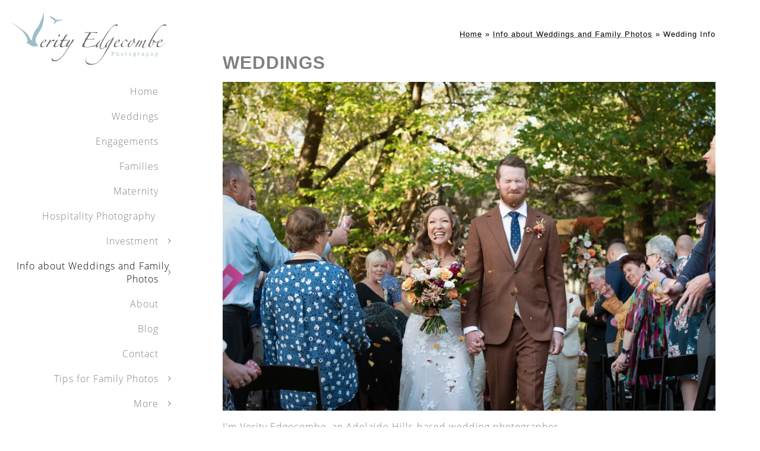

--- FILE ---
content_type: text/html; charset=utf-8
request_url: https://www.verityedgecombephotography.com.au/info-weddings-family-photos/wedding-info
body_size: 22018
content:
<!DOCTYPE html><!-- site by Good Gallery, www.goodgallery.com -->
<html class="no-js NonGalleryPage ">
<head>
<title>Wedding Info - Verity Edgecombe Photography</title>
<meta name="description" content="Adelaide wedding and engagement photographer based in the Adelaide Hills. Timeless, romantic, journalistic style, with a focus on beautiful light." />
<link rel="dns-prefetch" href="//cdn.goodgallery.com" /> 
<link rel="shortcut icon" href="//cdn.goodgallery.com/83da166e-d12e-421d-89b2-282708287312/logo/26nga5up/ymhtryfemqa.ico" />
<link rel="icon" href="//cdn.goodgallery.com/83da166e-d12e-421d-89b2-282708287312/logo/26nga5up/ymhtryfemqa.svg" sizes="any" type="image/svg+xml" />

<link rel="canonical" href="https://www.verityedgecombephotography.com.au/info-weddings-family-photos/wedding-info" />
 <meta name="robots" content="noarchive" /> <style type="text/css">.YB:before{content: attr(data-c);display: block;height: 150em;}</style><link rel="stylesheet" type="text/css" media="none" onload="if(media!='all')media='all'" href="//cdn.goodgallery.com/83da166e-d12e-421d-89b2-282708287312/d/Desktop-EeJXCmzqwYXnEvC8tGnjYA-2-k9MeEE3piUURxQQI1kJvQA.css" />
<script type="text/javascript" src="//cdn.goodgallery.com/83da166e-d12e-421d-89b2-282708287312/p/bundle-2teHGVEHG23F7yH4EM4Vng-20250629021656.js"></script>
<script type="text/javascript" src="//cdn.goodgallery.com/83da166e-d12e-421d-89b2-282708287312/d/PageData-374y1qs8-593f8f26-415d-4973-a9e8-1033152c06e1-k9MeEE3piUURxQQI1kJvQA-2.js"></script>
<!--[if lt IE 9]><script type="text/javascript" src="/admin/Scripts/jQuery.XDomainRequest.js"></script><![endif]-->

<meta property="og:url" content="https://www.verityedgecombephotography.com.au/info-weddings-family-photos/wedding-info" />
<meta property="og:type" content="website" />
<meta property="og:site_name" content="Verity Edgecombe Photography" />
<meta property="og:title" content="Wedding Info - Verity Edgecombe Photography" />
<meta property="og:description" content="Adelaide wedding and engagement photographer based in the Adelaide Hills. Timeless, romantic, journalistic style, with a focus on beautiful light." />
<meta property="og:image" content="https://cdn.goodgallery.com/83da166e-d12e-421d-89b2-282708287312/r/1280/2y6gde0t/westlake-golf-club-wedding-photographer.jpg" />
<script type="application/ld+json">{ "@context": "https://schema.org", "@type": "Organization", "url": "https://www.verityedgecombephotography.com.au", "logo": "https://logocdn.goodgallery.com/83da166e-d12e-421d-89b2-282708287312/520x0/26nga5wn/zv12dxlvv53.png" }</script>
<script type="application/ld+json">{ "@context": "http://schema.org", "@type": "BreadcrumbList", "itemListElement": [ { "@type": "ListItem", "position": "1", "item": { "@id": "https://www.verityedgecombephotography.com.au/", "name": "Home" } }, { "@type": "ListItem", "position": "2", "item": { "@id": "https://www.verityedgecombephotography.com.au/info-weddings-family-photos", "name": "Info about Weddings and Family Photos" } }, { "@type": "ListItem", "position": "3", "item": { "@id": "https://www.verityedgecombephotography.com.au/info-weddings-family-photos/wedding-info", "name": "Wedding Info" } } ] }</script>

<style type="text/css">html.no-js .nojsmenu { position: initial !important; left: auto !important; top: auto !important; color: initial !important; }</style>
<style type="text/css" data-id="inline">
html.js, html.js body {margin:0;padding:0;}
html.NonGalleryPage .PageUIContent { min-height: 100%; }
.PageTemplateUIContent { position: static !important; width:auto !important; overflow: visible; }
.PageUIContent .GGTextContent { position: relative; }
.PageUIContent { background-color: #FFFFFF; }
 .NonGalleryPage .PageUIContent #content { position: relative; } .GGTextContent, .GGTextContent * { font-size: 16px; color: #808080; line-height 1.45; letter-spacing: 1px; }
.GGTextContent:not(.CaptionContainer):Not(.PageInformationArea) {
    background-color: #FFFFFF;

        
            max-width: 860px;
            left: 50%;
            margin-left: -430px !important;
        

        
            padding: 45px 15px 45px 15px;
        
}
.GalleryUISiteNavigation {
    position: fixed;
    width: auto;
    height: 100%;
    top: 0px;
    bottom: auto;
    left: 0px;
    right: auto;
}


.GGTextContent div,
.GGTextContent p,
.GGTextContent ul,
.GGTextContent ol,
.GGTextContent table,
.GGTextContent dl,
.GGTextContent blockquote,
.GGTextContent pre {
  margin: 0;
  margin-bottom: 10px;
}

.GGTextContent > p, .GGTextContent > div, .GGTextContent.CaptionContainer > span > p, .GGTextContent.PageInformationArea > span > p, .GGTextContent.CaptionContainer > span > div, .GGTextContent.PageInformationArea > span > div {
padding: 0px 0px 0px 0px;
}

.GGTextContent div.CloseButton, .GGTextContent div.GalleryUIScrollBarVertical {
    padding: 0;
}

.GGTextContent > blockquote {
    margin: 30px;
}

.GGTextContent h1,
.GGTextContent h2,
.GGTextContent h3,
.GGTextContent h4,
.GGTextContent h5 {
    -moz-box-sizing: border-box;
    box-sizing: border-box;
    white-space: normal;
    margin: 0;
    font-weight: bold;
    background-color: #ffffff;
}

.GGTextContent h1 {
    font-size: 35px;
    color: #808080;
    line-height: 1.45;
    letter-spacing: 1px;
}
.GGTextContent > h1 {
    padding: 0px 0px 10px 0px;
}
.GGTextContent h2 {
    font-size: 30px;
    color: #808080;
    line-height: 1.45;
    letter-spacing: 1px;
}
.GGTextContent > h2, .GGTextContent .GGResponsiveTable td > h2, .CaptionContainer.GGTextContent > span > h2 {
    padding: 20px 0px 10px 0px;
}
.GGTextContent h3 {
    font-size: 25px;
    color: #808080;
    line-height: 1.45;
    letter-spacing: 1px;
}
.GGTextContent > h3 {
    padding: 20px 0px 5px 0px;
}
.GGTextContent h4 {
    font-size: 20px;
    color: #808080;
    line-height: 1.45;
    letter-spacing: 1px;
}
.GGTextContent > h4 {
    padding: 15px 0px 5px 0px;
}
.GGTextContent h5 {
    font-size: 16px;
    color: #808080;
    line-height: 1.45;
    letter-spacing: 1px;
}
.GGTextContent > h5 {
    padding: 10px 0px 10px 0px;
}

ul.GalleryUIMenu {list-style: none;margin: 0;padding: 0} ul.GalleryUIMenu a {text-decoration: none} ul.GalleryUIMenu li {position: relative; white-space: nowrap}
.GalleryUISiteNavigation {background-color: rgba(255, 255, 255, 1);width:300px}
.GalleryUIMenuTopLevel .GalleryUIMenu {display: inline-block} ul.GalleryUIMenu li, div.GalleryUIMenuSubMenuDiv li {text-transform:none}
.GalleryUIMenuTopLevel .GalleryUIMenu > li {padding: 10px 15px 10px 15px;border:0px solid #FFFFFF;border-left-width:0px;border-top-width:0px;white-space:normal;text-align:right}
.GalleryUIMenu > li {color:#808080;background-color:rgba(255, 255, 255, 1);font-size:16px;letter-spacing: 1px;;position:relative}
.GalleryUIMenu > li > a {color:#808080} .GalleryUIMenu > li.Active > a {color:#000000}
.GalleryUIMenu > li.Active {color:#000000;background-color:rgba(255, 255, 255, 1)}
span.SubMenuArrow,span.SubMenuArrowLeft,span.SubMenuArrowRight,span.SubMenuArrowUp,span.SubMenuArrowDown {display:block;position:absolute;top:50%;right:10px;margin-top:-5px;height:10px;width:10px;background-color:transparent;} span.SubMenuArrowSizing {display:inline-block;width:20px;height:10px;opacity:0;margin-right:-2px;}

 .GalleryUISiteNavigation {position:fixed;top:0;left:0}
.GalleryUIMenuTopLevel .GalleryUIMenu {width:300px} .GalleryUISiteNavigation {height:100%}


html { font-family: 'Open Sans', sans-serif; } html:not(.wf-active) {font-family: sans-serif}
.GalleryUIMenu, .GalleryUIMenu a { font-family: 'Open Sans Light', sans-serif ; } @font-face {   font-display:swap;font-family: 'Open Sans Light';   font-style: normal;   font-weight: 300;   src: local('Open Sans Light'), local('OpenSans-Light'), url(//fonts.gstatic.com/s/opensans/v13/DXI1ORHCpsQm3Vp6mXoaTegdm0LZdjqr5-oayXSOefg.woff2) format('woff2'), url(//fonts.gstatic.com/s/opensans/v13/DXI1ORHCpsQm3Vp6mXoaTXhCUOGz7vYGh680lGh-uXM.woff) format('woff'); } @font-face {   font-display:swap;font-family: 'Open Sans Light';   font-style: italic;   font-weight: 300;   src: local('Open Sans Light Italic'), local('OpenSansLight-Italic'), url(//fonts.gstatic.com/s/opensans/v13/PRmiXeptR36kaC0GEAetxko2lTMeWA_kmIyWrkNCwPc.woff2) format('woff2'), url(//fonts.gstatic.com/s/opensans/v13/PRmiXeptR36kaC0GEAetxh_xHqYgAV9Bl_ZQbYUxnQU.woff) format('woff'); }
.PageTemplateText,.CaptionContainer,.PageInformationArea,.GGTextContent { font-family: 'Open Sans', sans-serif; } html:not(.wf-active) .PageTemplateText,html:not(.wf-active) .CaptionContainer,html:not(.wf-active) .PageInformationArea,html:not(.wf-active) .GGTextContent {font-family: sans-serif}
h1, h2, h3, h4, h5, h6 { font-family: 'Open Sans Light', sans-serif ;font-weight:700; } @font-face {   font-display:swap;font-family: 'Open Sans Light';   font-style: normal;   font-weight: 300;   src: local('Open Sans Light'), local('OpenSans-Light'), url(//fonts.gstatic.com/s/opensans/v13/DXI1ORHCpsQm3Vp6mXoaTegdm0LZdjqr5-oayXSOefg.woff2) format('woff2'), url(//fonts.gstatic.com/s/opensans/v13/DXI1ORHCpsQm3Vp6mXoaTXhCUOGz7vYGh680lGh-uXM.woff) format('woff'); } @font-face {   font-display:swap;font-family: 'Open Sans Light';   font-style: italic;   font-weight: 300;   src: local('Open Sans Light Italic'), local('OpenSansLight-Italic'), url(//fonts.gstatic.com/s/opensans/v13/PRmiXeptR36kaC0GEAetxko2lTMeWA_kmIyWrkNCwPc.woff2) format('woff2'), url(//fonts.gstatic.com/s/opensans/v13/PRmiXeptR36kaC0GEAetxh_xHqYgAV9Bl_ZQbYUxnQU.woff) format('woff'); }
.GalleryUIContainer .NameMark { font-family: 'Open Sans', sans-serif; } html:not(.wf-active) .GalleryUIContainer .NameMark {font-family: sans-serif}
.GalleryMenuContent .GGMenuPageHeading { font-family: 'Open Sans', sans-serif; } html:not(.wf-active) .GalleryMenuContent .GGMenuPageHeading {font-family: sans-serif}
.GMLabel { font-family: 'Open Sans', sans-serif; } html:not(.wf-active) .GMLabel {font-family: sans-serif}
.GMTagline { font-family: 'Open Sans', sans-serif; } html:not(.wf-active) .GMTagline {font-family: sans-serif}
div.GGForm label.SectionHeading { font-family: 'Open Sans', sans-serif; } html:not(.wf-active) div.GGForm label.SectionHeading {font-family: sans-serif}
.GGHamburgerMenuLabel { font-family: 'Open Sans', sans-serif; } html:not(.wf-active) .GGHamburgerMenuLabel {font-family: sans-serif}
h2 { font-family: 'Open Sans', sans-serif;font-weight:700; } html:not(.wf-active) h2 {font-family: sans-serif}
h3 { font-family: 'Open Sans', sans-serif;font-weight:700; } html:not(.wf-active) h3 {font-family: sans-serif}
h4 { font-family: 'Open Sans', sans-serif;font-weight:700; } html:not(.wf-active) h4 {font-family: sans-serif}
h5 { font-family: 'Open Sans', sans-serif;font-weight:700; } html:not(.wf-active) h5 {font-family: sans-serif}
h6 { font-family: 'Open Sans', sans-serif;font-weight:700; } html:not(.wf-active) h6 {font-family: sans-serif}
h1 { line-height: 1.45; text-transform: none; text-align: left; letter-spacing: 1px; }
h2 { line-height: 1.45; text-transform: none; text-align: left; letter-spacing: 1px;  }
h3 { line-height: 1.45; text-transform: none; text-align: left; letter-spacing: 1px; }
h4 { line-height: 1.45; text-transform: none; text-align: left; letter-spacing: 1px; }
h5 { line-height: 1.45; text-transform: none; text-align: left; letter-spacing: 1px; }
h6 { line-height: 1.45; text-transform: none; text-align: left; letter-spacing: 0px; }
.PageTemplateText,.CaptionContainer,.PageInformationArea,.GGTextContent { line-height: 1.45; text-transform: none; text-align: left; }
ul.GGBottomNavigation span { font-family: 'Open Sans', sans-serif; } html:not(.wf-active) ul.GGBottomNavigation span {font-family: sans-serif}
.GGTextContent .GGBreadCrumbs .GGBreadCrumb, .GGTextContent .GGBreadCrumb span { font-family: 'Open Sans', sans-serif; } html:not(.wf-active) .GGTextContent .GGBreadCrumbs .GGBreadCrumb,html:not(.wf-active) .GGTextContent .GGBreadCrumb span {font-family: sans-serif}



</style>
</head>
<body class="GalleryUIContainer" data-page-type="text" data-page-id="593f8f26-415d-4973-a9e8-1033152c06e1" data-tags="" data-menu-hash="k9MeEE3piUURxQQI1kJvQA" data-settings-hash="EeJXCmzqwYXnEvC8tGnjYA" data-fotomotoid="" data-imglocation="//cdn.goodgallery.com/83da166e-d12e-421d-89b2-282708287312/" data-cdn="//cdn.goodgallery.com/83da166e-d12e-421d-89b2-282708287312" data-stoken="374y1qs8" data-settingstemplateid="">
        
<div class="GalleryUISiteNavigation"><a href="/" class="NavigationLogoTarget"><img src="[data-uri]" alt="Verity Edgecombe Photography" title="Verity Edgecombe Photography" border="0" style="padding: 20px 20px 20px 20px;" height="89" width="260"></a><div class="GalleryUIMenuTopLevel" data-predefined="true"><div class="GalleryUIMenuContainer" data-predefined="true"><ul class="GalleryUIMenu" data-predefined="true"><li data-pid="8f5b830b-de08-432b-b3f1-d423eae0b232"><a href="/">Home</a><span class="SubMenuArrowSizing"> </span></li><li data-pid="eeaedebf-8738-4e96-b782-bc7c01223c14"><a href="/weddings">Weddings</a><span class="SubMenuArrowSizing"> </span></li><li data-pid="ccdcc7d2-3c31-4371-8a0b-6b8792150b5b"><a href="/engagements">Engagements</a><span class="SubMenuArrowSizing"> </span></li><li data-pid="0b9f9a65-536a-4d99-a562-62b7baa856cd"><a href="/families">Families</a><span class="SubMenuArrowSizing"> </span></li><li data-pid="eeec5ec4-7388-4d02-95a2-105f034d314f"><a href="/maternity">Maternity</a><span class="SubMenuArrowSizing"> </span></li><li data-pid="6c9ca165-eafb-43bb-a146-0a4a09311c9a"><a href="/hospitality-photography">Hospitality Photography </a><span class="SubMenuArrowSizing"> </span></li><li data-pid="bb206c0a-a64c-46da-8107-dd8f5f1f5d36"><a href="/investment">Investment</a><span class="SubMenuArrow"> </span><span class="SubMenuArrowSizing"> </span></li><li data-pid="667ab348-c44c-4669-9281-7efdc98d1a60"><a href="/info-weddings-family-photos">Info about Weddings and Family Photos</a><span class="SubMenuArrow"> </span><span class="SubMenuArrowSizing"> </span></li><li data-pid="75168c4b-4e02-4b90-9a24-dcf272998678"><a href="/about">About</a><span class="SubMenuArrowSizing"> </span></li><li data-pid="f0beaf39-d86b-429a-a7f2-d6d76480c369"><a href="https://www.verityedgecombephotography.com.au/blog/">Blog</a><span class="SubMenuArrowSizing"> </span></li><li data-pid="510ccd32-6bcb-41ca-80df-fe54d91d4fcf"><a href="/contact">Contact</a><span class="SubMenuArrowSizing"> </span></li><li data-pid="d7f3cdec-1f2f-40cd-b961-fd0b228a91b8"><a href="/tips-family-photos">Tips for Family Photos</a><span class="SubMenuArrow"> </span><span class="SubMenuArrowSizing"> </span></li><li data-pid="7b27d561-dc8d-4a28-a72e-14c65d37b176"><a href="/tips-wedding-days">Tips for Wedding Days</a><span class="SubMenuArrow"> </span><span class="SubMenuArrowSizing"> </span></li><li data-pid="fee27733-c41c-4b9f-816e-f1afd58901e6"><a href="/albums-verity-edgecombe-photography">Albums with Verity Edgecombe Photography</a><span class="SubMenuArrowSizing"> </span></li><li data-pid="9c37ad00-e07d-4882-b2d7-273eb5f8183a"><a href="/choosing-right-sized-photo">Choosing The Right Sized Photo</a><span class="SubMenuArrowSizing"> </span></li><li data-pid="4e223f18-57e3-4ba9-bc81-ca3f0ed3646e" class="TypeMenuHTML SocialNetwork"><span class="SubMenuArrowSizing"> </span></li></ul></div></div></div><div class="GalleryUIMenuSubLevel" style="opacity:0;display:none;z-index:10101;" data-pid="bb206c0a-a64c-46da-8107-dd8f5f1f5d36"><div class="GalleryUIMenuContainer"><ul class="GalleryUIMenu"><li data-pid="80895122-da98-4777-82f4-59d46517f3ca"><a href="/investment/wedding-engagement-packages">Wedding and Engagement Packages</a></li><li data-pid="51f84960-e60a-4e8c-aed5-3285fec2bd80"><a href="/investment/family-maternity-packages">Family and Maternity packages</a></li></ul></div></div><div class="GalleryUIMenuSubLevel" style="opacity:0;display:none;z-index:10101;" data-pid="667ab348-c44c-4669-9281-7efdc98d1a60"><div class="GalleryUIMenuContainer"><ul class="GalleryUIMenu"><li data-pid="593f8f26-415d-4973-a9e8-1033152c06e1"><a href="/info-weddings-family-photos/wedding-info">Wedding Info</a></li><li data-pid="12df8bb4-a76e-4b84-81c7-a53a3b065bd6"><a href="/info-weddings-family-photos/family-info">Family Info</a></li></ul></div></div><div class="GalleryUIMenuSubLevel" style="opacity:0;display:none;z-index:10101;" data-pid="d7f3cdec-1f2f-40cd-b961-fd0b228a91b8"><div class="GalleryUIMenuContainer"><ul class="GalleryUIMenu"><li data-pid="6d19992e-c4dc-4e3c-a496-69f14bf2b135"><a href="/tips-family-photos/wear-family-photos">What To Wear For Family Photos</a></li></ul></div></div><div class="GalleryUIMenuSubLevel" style="opacity:0;display:none;z-index:10101;" data-pid="7b27d561-dc8d-4a28-a72e-14c65d37b176"><div class="GalleryUIMenuContainer"><ul class="GalleryUIMenu"><li data-pid="e57e3dfa-9238-4f6d-a4f0-fce6674de350"><a href="/tips-wedding-days/helpful-tips-for-wedding-days">Helpful Tips For Wedding Days</a></li><li data-pid="4ff5c3df-d6d9-430e-8125-f30669cef411"><a href="/tips-wedding-days/10-tips-wedding-speeches">10 Tips for Wedding Speeches</a></li><li data-pid="5cb9b400-b278-4cfc-8c71-bda44b20a0c8"><a href="/tips-wedding-days/tips-relaxed-wedding-day">Tips For a Relaxed Wedding Day</a></li><li data-pid="7e1604f4-0616-4efe-9bb2-a85a2b8b914d"><a href="/tips-wedding-days/tips-rainy-wedding-days">Tips for Rainy Wedding Days</a></li><li data-pid="ae8a75b7-e3e4-446e-8b0b-504a370f2eb0"><a href="/tips-wedding-days/engagement-photos">Should We Have Engagement Photos?</a></li></ul></div></div>
     

        <div class="PageUIContent PageTemplateUIContent" style="margin-left:300px">
    <div id="content" style="padding:0px;margin:0px;display:block;">

        

                <div class="GGRedactorContent GGTextContent  SelectionPenalty">
            <div class="GGBreadCrumbs">
<div class="GGBreadCrumb">
    <a href="/" title="Adelaide, Adelaide Hills Wedding, Family Photographer - Verity Edgecombe Photography"><span>Home</span></a> »
</div>
<div class="GGBreadCrumb">
    <a href="/info-weddings-family-photos" title="Info about Weddings and Family Photos"><span>Info about Weddings and Family Photos</span></a> »
</div>
                <div class="GGBreadCrumb">
                    <span>Wedding Info</span>
                </div>
            </div>
<h1><span open style="font-family:'Open Sans Condensed',sans-serif"><strong><span style=font-size:30px>WEDDINGS</span></strong></span><span style=font-size:12px><span style="font-family:'Open Sans Light',sans-serif"> </span></span></h1><p><span style=font-size:12px><span style="font-family:'Open Sans Light',sans-serif"><strong><ggimage contenteditable=false class=ielfgybug4ef style=width:100%><ggdummy style=padding-top:66.7601%></ggdummy><ggimg><picture><source type=image/webp sizes="(min-width: 860px) 860px, 100vw" srcset="//cdn.goodgallery.com/83da166e-d12e-421d-89b2-282708287312/r/0200/2taqixca/recessional-photo-inglewood-inn-wedding.webp 200w, //cdn.goodgallery.com/83da166e-d12e-421d-89b2-282708287312/r/0300/2taqixca/recessional-photo-inglewood-inn-wedding.webp 300w, //cdn.goodgallery.com/83da166e-d12e-421d-89b2-282708287312/r/0480/2taqixca/recessional-photo-inglewood-inn-wedding.webp 480w, //cdn.goodgallery.com/83da166e-d12e-421d-89b2-282708287312/r/0640/2taqixca/recessional-photo-inglewood-inn-wedding.webp 640w, //cdn.goodgallery.com/83da166e-d12e-421d-89b2-282708287312/r/0800/2taqixca/recessional-photo-inglewood-inn-wedding.webp 800w, //cdn.goodgallery.com/83da166e-d12e-421d-89b2-282708287312/r/1024/2taqixca/recessional-photo-inglewood-inn-wedding.webp 1024w, //cdn.goodgallery.com/83da166e-d12e-421d-89b2-282708287312/r/1280/2taqixca/recessional-photo-inglewood-inn-wedding.webp 1280w, //cdn.goodgallery.com/83da166e-d12e-421d-89b2-282708287312/r/1600/2taqixca/recessional-photo-inglewood-inn-wedding.webp 1600w, //cdn.goodgallery.com/83da166e-d12e-421d-89b2-282708287312/r/1920/2taqixca/recessional-photo-inglewood-inn-wedding.webp 1920w, //cdn.goodgallery.com/83da166e-d12e-421d-89b2-282708287312/r/2560/2taqixca/recessional-photo-inglewood-inn-wedding.webp 2560w, //cdn.goodgallery.com/83da166e-d12e-421d-89b2-282708287312/r/3200/2taqixca/recessional-photo-inglewood-inn-wedding.webp 3200w, //cdn.goodgallery.com/83da166e-d12e-421d-89b2-282708287312/r/4096/2taqixca/recessional-photo-inglewood-inn-wedding.webp 4096w"><source type=image/jpeg sizes="(min-width: 860px) 860px, 100vw" srcset="//cdn.goodgallery.com/83da166e-d12e-421d-89b2-282708287312/r/0200/2taqixca/recessional-photo-inglewood-inn-wedding.jpg 200w, //cdn.goodgallery.com/83da166e-d12e-421d-89b2-282708287312/r/0300/2taqixca/recessional-photo-inglewood-inn-wedding.jpg 300w, //cdn.goodgallery.com/83da166e-d12e-421d-89b2-282708287312/r/0480/2taqixca/recessional-photo-inglewood-inn-wedding.jpg 480w, //cdn.goodgallery.com/83da166e-d12e-421d-89b2-282708287312/r/0640/2taqixca/recessional-photo-inglewood-inn-wedding.jpg 640w, //cdn.goodgallery.com/83da166e-d12e-421d-89b2-282708287312/r/0800/2taqixca/recessional-photo-inglewood-inn-wedding.jpg 800w, //cdn.goodgallery.com/83da166e-d12e-421d-89b2-282708287312/r/1024/2taqixca/recessional-photo-inglewood-inn-wedding.jpg 1024w, //cdn.goodgallery.com/83da166e-d12e-421d-89b2-282708287312/r/1280/2taqixca/recessional-photo-inglewood-inn-wedding.jpg 1280w, //cdn.goodgallery.com/83da166e-d12e-421d-89b2-282708287312/r/1600/2taqixca/recessional-photo-inglewood-inn-wedding.jpg 1600w, //cdn.goodgallery.com/83da166e-d12e-421d-89b2-282708287312/r/1920/2taqixca/recessional-photo-inglewood-inn-wedding.jpg 1920w, //cdn.goodgallery.com/83da166e-d12e-421d-89b2-282708287312/r/2560/2taqixca/recessional-photo-inglewood-inn-wedding.jpg 2560w, //cdn.goodgallery.com/83da166e-d12e-421d-89b2-282708287312/r/3200/2taqixca/recessional-photo-inglewood-inn-wedding.jpg 3200w, //cdn.goodgallery.com/83da166e-d12e-421d-89b2-282708287312/r/4096/2taqixca/recessional-photo-inglewood-inn-wedding.jpg 4096w"><img src=//cdn.goodgallery.com/83da166e-d12e-421d-89b2-282708287312/r/0800/2taqixca/recessional-photo-inglewood-inn-wedding.jpg draggable=false alt="Recessional Photo at Inglewood Inn Wedding" title="Recessional Photo at Inglewood Inn Wedding" srcset="//cdn.goodgallery.com/83da166e-d12e-421d-89b2-282708287312/r/1024/2taqixca/recessional-photo-inglewood-inn-wedding.jpg, //cdn.goodgallery.com/83da166e-d12e-421d-89b2-282708287312/r/2560/2taqixca/recessional-photo-inglewood-inn-wedding.jpg 2x" loading=lazy></picture></ggimg></ggimage><br></strong> </span></span><p><span style=font-size:12px><span style="font-family:'Open Sans Light',sans-serif">I'm Verity Edgecombe, an Adelaide Hills-based wedding photographer.</span></span><p><span style=font-size:12px><span style="font-family:'Open Sans Light',sans-serif">I'll capture all of your wedding day, down to the details, in a way that tells the story. You will be able to sense the guests' excitement and the buzz of the wedding party, hear the laughter and the applause, feel the sun's warmth and wipe away those happy tears!</span></span><p><span style=font-size:12px><span style="font-family:'Open Sans Light',sans-serif"><br></span></span><p><span style=font-size:12px><span style="font-family:'Open Sans Light',sans-serif">Your Wedding Photos</span></span><p rel=background:white><span style=font-size:12px><span style="font-family:'Open Sans Light',sans-serif"><span lang=EN-AU>Being yourself and enjoying the day is everything to me. During the 'portrait session', we put you in the best light and let the moments unfold.</span></span></span><p rel=background:white><span style=font-size:12px><span style="font-family:'Open Sans Light',sans-serif">I'll keep the day relaxed and enjoyable and use my experience to give you gentle, low-stress direction when needed. For example, if you usually feel awkward in front of my camera, I'll help you relax and enjoy the moment. I'll give you fun and romantic things to do. My goal is to provide you with space to be yourselves, so I often use a longer lens to step back.</span></span><p rel=background:white><span style=font-size:12px><span style="font-family:'Open Sans Light',sans-serif"><span lang=EN-AU>I give clear directions for family and group photos so people know what they need to do to make it happen efficiently, calmly, and in a friendly manner. If you create the list of family photos like I suggest, you will love how easy they are, AND you will get beautiful images in lovely light with a decent background!</span></span></span><p rel=background:white><span style=font-size:12px><span style="font-family:'Open Sans Light',sans-serif">I will ask you what you want and what you don't. If you wish to have photos included in your portfolio showing you small in a field with mountains in the background, you will get that, even in the suburbs of Adelaide. I spend as much time as needed before your wedding day to help you find a spot that gives you the look you want.</span></span><p rel=background:white><span style=font-size:12px><span style="font-family:'Open Sans Light',sans-serif"><span lang=EN-AU>Love a photo you've seen on Pinterest or Instagram and wonder if you could have that? - We don't copy other people's photos, but we will use that photo to get inspiration to create a photo unique to you. </span></span></span><p rel=background:white><span style=font-size:12px><span style="font-family:'Open Sans Light',sans-serif"><span lang=EN-AU>The only thing we can't do is make it look like you had a beach wedding when you had an Adelaide Hills wedding! Having said that, book us for some beach photos for an hour after your Adelaide Hills wedding day! Everything is possible!!</span></span></span><p rel=background:white><span style=font-size:12px><span style="font-family:'Open Sans Light',sans-serif">If it rains through the whole portrait time available on the day, I offer a free 60-minute post-wedding session! No more need to stress about the weather!<br></span></span><h3><span style=font-size:12px><span style="font-family:'Open Sans Light',sans-serif"><strong>Reliable and Unobtrusive Photographer</strong></span></span></h3><p rel=background:white><span style=font-size:12px><span style="font-family:'Open Sans Light',sans-serif"><span lang=EN-AU>I am reliable and dedicated, and never have a "near enough is good enough" attitude to your day or images.</span></span></span><p rel="mso-margin-top-alt:auto;mso-margin-bottom-alt:auto; background:white"><span style=font-size:12px><span style="font-family:'Open Sans Light',sans-serif">Renowned for being unobtrusive, I aim to get the photos you want without getting in the guest's way and making you feel like the paparazzi are there!</span></span><p rel="mso-margin-top-alt:auto;mso-margin-bottom-alt:auto; background:white"><span style=font-size:12px><span style="font-family:'Open Sans Light',sans-serif"><ggimage contenteditable=false class=i5eoy25yjbj3 style=width:100%><ggdummy></ggdummy><ggimg></ggimg></ggimage><br>Not just another wedding</span></span><p rel=background:white><span style=font-size:12px><span style="font-family:'Open Sans Light',sans-serif"><span lang=EN-AU>Your wedding is</span><span lang=EN-AU> unique, so I will check out your venues beforehand and tailor your images to your look, theme, and tone. It's not just another wedding day to me, ever.</span></span></span><p rel=background:white><span style=font-size:12px><span style="font-family:'Open Sans Light',sans-serif"><span lang=EN-AU>Just about anything can happen on your wedding day. I will stay calm and composed under stress and work tirelessly to create beautiful, heartwarming images.</span></span></span><p rel=background:white><span style=font-size:12px><span style="font-family:'Open Sans Light',sans-serif">Here's what a few couples say:</span></span><blockquote class=GGQuoteBasic><blockquote class=GGQuoteDefault><div data-async-context=feature_id:0x6ab736e7efaf67e1%3A0xb3d0796f837903ef;max_num:1;sort_by:newestFirst;start_index:0><span style=font-size:12px><span style="font-family:'Open Sans Light',sans-serif"><span tabindex=0><em>Verity and Mel are absolutely incredible! Despite the cold and wet weather on our wedding day, they were always smiling, and nothing was too hard. They went above and beyond, and the photos are stunning! The biggest appreciative, thank you. </em></span></span></span></div></blockquote><blockquote class=GGQuoteDefault><div data-async-context=feature_id:0x6ab736e7efaf67e1%3A0xb3d0796f837903ef;max_num:1;sort_by:newestFirst;start_index:0><span style=font-size:12px><span style="font-family:'Open Sans Light',sans-serif"><em><span tabindex=0>JP and Sarah</span></em></span></span></div></blockquote></blockquote><blockquote class=GGQuoteBasic><p><span style=font-size:12px><span style="font-family:'Open Sans Light',sans-serif">We received the link to the photos and wow they are just amazing. You've captured some truly magical moments and we are blown away by them. It's hard to choose a favourite that's for sure. <br>Matt and Teagan</span></span></blockquote><p><span style=font-size:12px><span style="font-family:'Open Sans Light',sans-serif">Second Photographer</span></span><p><span style=font-size:12px><span style="font-family:'Open Sans Light',sans-serif">I have a second photographer because there is often a lot happening simultaneously at weddings. We are often in two different places - for example, the second shooter will photograph from the back of the aisle while I photograph from the front. </span></span><p><span style=font-size:12px><span style="font-family:'Open Sans Light',sans-serif"><br></span></span><p><span style=font-size:12px><span style="font-family:'Open Sans Light',sans-serif">Editing your photos</span></span><p><span style=font-size:12px><span style="font-family:'Open Sans Light',sans-serif">I will edit your images to be timeless and reflect how the day was. Each authentic image will be crisp and clean, reflecting the true colours of the day and featuring beautiful, warm undertones.</span></span><p><span style=font-size:12px><span style="font-family:'Open Sans Light',sans-serif">Your online photo gallery gives you quick access on your phone and computer, and a link to share with your family and friends. This gallery is available within 30 days of your wedding day and for two years. It has many features, including the ability to pick your favourites and download photos to your phone. Of course, you get all your photos in full-resolution digital format, so you can keep them for your lifetime.<br><br></span></span><p><span style=font-size:12px><span style="font-family:'Open Sans Light',sans-serif">Elopements or Intimate Weddings</span></span><p><span style=font-size:12px><span style="font-family:'Open Sans Light',sans-serif">Many couples have elopement-style or intimate weddings. I offer a photography package for elopements and intimate weddings. I usually arrive just before the ceremony starts, photograph the ceremony, family photos, an hour or so of bride-and-groom photos, and anything in between. As with all my packages, you can create your own to suit your style. <br></span></span><p rel=background:white><span style=font-size:12px><span style="font-family:'Open Sans Light',sans-serif"><span lang=EN-AU><ggimage contenteditable=false class=i4zvgq5wulhq style=width:100%><ggdummy style=padding-top:66.6667%></ggdummy><ggimg><picture><source type=image/webp sizes="(min-width: 860px) 860px, 100vw" srcset="//cdn.goodgallery.com/83da166e-d12e-421d-89b2-282708287312/r/0200/26nga8o2/best-wedding-photographs-adelaide-hills.webp 200w, //cdn.goodgallery.com/83da166e-d12e-421d-89b2-282708287312/r/0300/26nga8o2/best-wedding-photographs-adelaide-hills.webp 300w, //cdn.goodgallery.com/83da166e-d12e-421d-89b2-282708287312/r/0480/26nga8o2/best-wedding-photographs-adelaide-hills.webp 480w, //cdn.goodgallery.com/83da166e-d12e-421d-89b2-282708287312/r/0640/26nga8o2/best-wedding-photographs-adelaide-hills.webp 640w, //cdn.goodgallery.com/83da166e-d12e-421d-89b2-282708287312/r/0800/26nga8o2/best-wedding-photographs-adelaide-hills.webp 800w, //cdn.goodgallery.com/83da166e-d12e-421d-89b2-282708287312/r/1024/26nga8o2/best-wedding-photographs-adelaide-hills.webp 1024w, //cdn.goodgallery.com/83da166e-d12e-421d-89b2-282708287312/r/1280/26nga8o2/best-wedding-photographs-adelaide-hills.webp 1280w, //cdn.goodgallery.com/83da166e-d12e-421d-89b2-282708287312/r/1600/26nga8o2/best-wedding-photographs-adelaide-hills.webp 1600w, //cdn.goodgallery.com/83da166e-d12e-421d-89b2-282708287312/r/1920/26nga8o2/best-wedding-photographs-adelaide-hills.webp 1920w, //cdn.goodgallery.com/83da166e-d12e-421d-89b2-282708287312/r/2560/26nga8o2/best-wedding-photographs-adelaide-hills.webp 2560w, //cdn.goodgallery.com/83da166e-d12e-421d-89b2-282708287312/r/3200/26nga8o2/best-wedding-photographs-adelaide-hills.webp 3200w"><source type=image/jpeg sizes="(min-width: 860px) 860px, 100vw" srcset="//cdn.goodgallery.com/83da166e-d12e-421d-89b2-282708287312/r/0200/26nga8o2/best-wedding-photographs-adelaide-hills.jpg 200w, //cdn.goodgallery.com/83da166e-d12e-421d-89b2-282708287312/r/0300/26nga8o2/best-wedding-photographs-adelaide-hills.jpg 300w, //cdn.goodgallery.com/83da166e-d12e-421d-89b2-282708287312/r/0480/26nga8o2/best-wedding-photographs-adelaide-hills.jpg 480w, //cdn.goodgallery.com/83da166e-d12e-421d-89b2-282708287312/r/0640/26nga8o2/best-wedding-photographs-adelaide-hills.jpg 640w, //cdn.goodgallery.com/83da166e-d12e-421d-89b2-282708287312/r/0800/26nga8o2/best-wedding-photographs-adelaide-hills.jpg 800w, //cdn.goodgallery.com/83da166e-d12e-421d-89b2-282708287312/r/1024/26nga8o2/best-wedding-photographs-adelaide-hills.jpg 1024w, //cdn.goodgallery.com/83da166e-d12e-421d-89b2-282708287312/r/1280/26nga8o2/best-wedding-photographs-adelaide-hills.jpg 1280w, //cdn.goodgallery.com/83da166e-d12e-421d-89b2-282708287312/r/1600/26nga8o2/best-wedding-photographs-adelaide-hills.jpg 1600w, //cdn.goodgallery.com/83da166e-d12e-421d-89b2-282708287312/r/1920/26nga8o2/best-wedding-photographs-adelaide-hills.jpg 1920w, //cdn.goodgallery.com/83da166e-d12e-421d-89b2-282708287312/r/2560/26nga8o2/best-wedding-photographs-adelaide-hills.jpg 2560w, //cdn.goodgallery.com/83da166e-d12e-421d-89b2-282708287312/r/3200/26nga8o2/best-wedding-photographs-adelaide-hills.jpg 3200w"><img src=//cdn.goodgallery.com/83da166e-d12e-421d-89b2-282708287312/r/0800/26nga8o2/best-wedding-photographs-adelaide-hills.jpg draggable=false alt="Best Wedding Photographs in Adelaide Hills" title="Best Wedding Photographs in Adelaide Hills" srcset="//cdn.goodgallery.com/83da166e-d12e-421d-89b2-282708287312/r/1024/26nga8o2/best-wedding-photographs-adelaide-hills.jpg, //cdn.goodgallery.com/83da166e-d12e-421d-89b2-282708287312/r/2560/26nga8o2/best-wedding-photographs-adelaide-hills.jpg 2x" loading=lazy></picture></ggimg></ggimage></span><br></span></span><p rel=background:white><span style=font-size:12px><span style="font-family:'Open Sans Light',sans-serif"><span lang=EN-AU>Pricing </span><br></span></span><p><span style=font-size:12px><span style="font-family:'Open Sans Light',sans-serif"><span lang=EN-AU>Pricing details are </span><a href=https://www.verityedgecombephotography.com.au/pricing/wedding-packages rel="noopener noreferrer" target=_blank><span lang=EN-AU>here</span></a><span lang=EN-AU>.</span></span></span><p><span style=font-size:12px><span style="font-family:'Open Sans Light',sans-serif"><br></span></span><p><span style=font-size:12px><span style="font-family:'Open Sans Light',sans-serif">Wedding albums</span></span><p><span style=font-size:12px><span style="font-family:'Open Sans Light',sans-serif">I believe every couple would love to have a wedding album that lasts a lifetime to share with family and friends and remember the good memories. With this in mind, <a href=https://www.verityedgecombephotography.com.au/albums-verity-edgecombe-photography rel="noopener noreferrer" target=_blank>my albums</a> are affordable, durable and beautiful! </span></span><h3><span style=font-size:12px><span style="font-family:'Open Sans Light',sans-serif">Wedding venue</span></span></h3><p><span style=font-size:12px><span style="font-family:'Open Sans Light',sans-serif">I have photographed weddings across Australia and overseas, but primarily in Adelaide, the Adelaide Hills, the Barossa Valley, and the Fleurieu Peninsula. I visit your venue before the wedding, so I'm across the whole layout and know where the ceremony and reception are. I will find the best photo spots depending on the time of year. Even if I have photographed at a venue before, I still visit the venue beforehand. Things change, and I like to stay up to date and create unique photos just for you. </span></span><p><span style=font-size:12px><span style="font-family:'Open Sans Light',sans-serif"><br></span></span><p><span style=font-size:12px><span style="font-family:'Open Sans Light',sans-serif">The venue's I have photographed at include, Adelaide Botanic Gardens, Al-Ru Farm, Anderson Hill, Anvers Wines, Auchendoroch, Ayers House, Blakiston Creamery, Barn 1890, Barrister's Block, Barton Vale House, Beaumont House, Bremer Farm, Bird in the Hand, Bridgewater Mill, Carlew, The Cedars (Hans Heysen), Chateau Tanunda, Cobb's Hill Winery, Company Kitchen, Coriole Vineyards, Crabtree Farm Goolwa, Cruising Yacht Club of SA, Eurilla Estate, Festival Theatre, Glen Ewin Estate, Glenelg Golf Club, Golding Wines, Gomersal Wines, Greek Orthodox Church Norwood, Hahndorf Convention Centre, Howard Vineyards, The Haus, Highercombe Golf Club, Inglewood Inn, K1 Wines, Karrawatta Wines, Kingsbrook Estate, Kuitpo Forest, Kuitpo Hall, Littlewood Agapanthus Farm, Longview Wines, Magpie Springs Winery, Maximilians, Mount Beare Station, Mount Lofty House, Mount Lofty Botanic Gardens, Mount Lofty Rangers Vineyard, Mount Osmond Golf Club, Mount Lofty House, Nepenthe Hill, Netherhill Farm, One Paddock Currency Creek, Our Lady of the Rosary Catholic Church Stirling, Manor, The Old Mill, Paracombe Premium Perry, Pavilion on the Park, Perry Premium Wines, Pike and Joyce, Pilgrim Uniting Church, Port Elliot Soldiers Memorial Gardens, Serafino Wines, Sfera's, Silvestri's of Clarendon, Stangate House, Sunnybrae Estate, Templewood House, The Lane Vineyard, The Heritage Garden at Sevenhill, Veale Gardens, Villa Vineyards, The Wine Centre, Whitehill Estate, Woodburn Homestead, Woodstock Winery, Yahtalia Manor and many private residence in the Adelaide Hills, Barossa, Adelaide, Fleurieu Peninsula, Riverland, interstate and overseas.</span></span><p><span style=font-size:12px><span style="font-family:'Open Sans Light',sans-serif"><br></span></span><p><span style=font-size:12px><span style="font-family:'Open Sans Light',sans-serif"><br></span></span><p><span style=font-size:12px><span style="font-family:'Open Sans Light',sans-serif"><ggimage contenteditable=false class=i51fnjoo11nv style=width:100%><ggdummy></ggdummy><ggimg></ggimg></ggimage></span></span><p><span style=font-size:12px><span style="font-family:'Open Sans Light',sans-serif"><br></span></span><p style=text-align:center><span style=font-size:12px><span style="font-family:'Open Sans Light',sans-serif"><em>Adelaide Photographer based in the Adelaide Hills <br></em></span></span><span style="font-family:'Open Sans Light',sans-serif;font-size:12px"><em>Copyright 2026</em></span></p>
<ul class="GGBottomNavigation">
 <li> <span>Wedding&nbsp;Info</span> </li>  <li> <a href="/info-weddings-family-photos/family-info" title="Family Info"><span>Family&nbsp;Info</span></a> </li> </ul>
</div>
                                    </div>
    </div>

    </body>
</html>


--- FILE ---
content_type: text/javascript
request_url: https://cdn.goodgallery.com/83da166e-d12e-421d-89b2-282708287312/d/PageData-374y1qs8-593f8f26-415d-4973-a9e8-1033152c06e1-k9MeEE3piUURxQQI1kJvQA-2.js
body_size: 44347
content:
var GGData=GGData||{};GGData['Menu-k9MeEE3piUURxQQI1kJvQA']=GGData['Menu-k9MeEE3piUURxQQI1kJvQA']||[{"PageID":"8f5b830b-de08-432b-b3f1-d423eae0b232","Name":"Home","Link":"/","ParentID":null,"SortOrder":0,"Children":[],"Active":false,"Count":0,"Hash":"EeJXCmzqwYXnEvC8tGnjYA","SettingsPageID":"db1c2d97-1f7e-4f62-983a-30fc244b7951","GalleryID":"5459b940-4dda-4163-89ff-06ebcfe94df3","CalculatedPageTypeID":2,"RedirectLink":null,"IsThumbnailPage":false,"PageURL":"/","Description":"Verity Edgecombe is a wedding, family and product photographer based in the Adelaide Hills. Creating timeless, heartwarming images with beautiful use of light.","PageInformationTop":null,"PageInformation":"\u003ch1\u003e\u003cspan style=\u0022font-family: \u0027Open Sans Light\u0027, sans-serif;\u0022\u003eAdelaide Hills Wedding and Family Photographer.\u003c/span\u003e\u003c/h1\u003e\u003cp\u003e\u003cspan style=\u0022font-family: \u0027Open Sans Light\u0027, sans-serif ;\u0022\u003e\u003cem\u003eI\u0027m Verity Edgecombe, an Adelaide Hills-based wedding and family photographer.\u003c/em\u003e\u003c/span\u003e\u003c/p\u003e\u003cp\u003e\u003cspan style=\u0022font-family: \u0027Open Sans Light\u0027, sans-serif ;\u0022\u003e\u003cem\u003eUsing the light as my paintbrush, I capture timeless, heartwarming moments in a relaxed, easy-going way.\u003c/em\u003e\u003c/span\u003e\u003cspan style=\u0022font-family: \u0027Open Sans Light\u0027, sans-serif ;\u0022\u003e\u003c/span\u003e\u003c/p\u003e\u003cp\u003e\u003cbr\u003e\u003c/p\u003e\u003cp\u003e\u003cspan style=\u0022font-family: \u0027Open Sans Light\u0027, sans-serif ;\u0022\u003eWedding Photography\u003c/span\u003e\u003c/p\u003e\u003cp\u003e\u003cspan style=\u0022font-family: \u0027Open Sans Light\u0027, sans-serif ;\u0022\u003eCapturing one of the happiest days of a couple’s life is both an honour and a privilege, and I don’t take it lightly. With over a decade of experience photographing weddings, I bring a calm, confident presence to every celebration. I pour my heart into every wedding I photograph. I take the time to really listen to what matters to you, how you’re feeling, and what kind of moments you want to remember. The result? Photos that authentically reflect you. No stiff, overly posed shots (unless you want them!), but I’ll definitely let you know if something looks awkward - or if someone forgot to take their phone out of their pocket!\u003c/span\u003e\u003c/p\u003e\u003cspan style=\u0022font-family: \u0027Open Sans Light\u0027, sans-serif ;\u0022\u003e\n\u003c/span\u003e\u003cp\u003e\u003cspan style=\u0022font-family: \u0027Open Sans Light\u0027, sans-serif ;\u0022\u003eI love capturing those in-between moments—the little glances, the laughter, the tiny gestures that tell the real story of your day and your love.\u003c/span\u003e\u003c/p\u003e\u003cspan style=\u0022font-family: \u0027Open Sans Light\u0027, sans-serif ;\u0022\u003e\n\u003c/span\u003e\u003cp\u003e\u003cspan style=\u0022font-family: \u0027Open Sans Light\u0027, sans-serif ;\u0022\u003eOne thing couples often say about me is that I don’t stand out—and that’s exactly how I like it. I’m there to document your wedding, not to be the centre of attention or block the view for guests. You won’t feel like you’ve hired the paparazzi—I blend in so you can focus on celebrating.\u003c/span\u003e\u003c/p\u003e\u003cspan style=\u0022font-family: \u0027Open Sans Light\u0027, sans-serif ;\u0022\u003e\n\u003c/span\u003e\u003cp\u003e\u003cspan style=\u0022font-family: \u0027Open Sans Light\u0027, sans-serif ;\u0022\u003eTo make sure everything runs smoothly on the day, I visit your venue beforehand to scout out the best spots that suit your style and vibe. This means your photos will be personal and unique, and my second photographer and I can work quickly and efficiently. I often hear the bridal party say how surprised (and relieved!) they are at how quickly the formal photos are done, especially the groomsmen, who are usually keen to get to the food!\u003c/span\u003e\u003c/p\u003e\u003cspan style=\u0022font-family: \u0027Open Sans Light\u0027, sans-serif ;\u0022\u003e\n\u003c/span\u003e\u003cp\u003e\u003cspan style=\u0022font-family: \u0027Open Sans Light\u0027, sans-serif ;\u0022\u003eI\u0027ll work hard to deliver your full gallery within 30 days. \u003c/span\u003e\u003c/p\u003e\u003cspan style=\u0022font-family: \u0027Open Sans Light\u0027, sans-serif ;\u0022\u003e\n\u003c/span\u003e\u003cp\u003e\u003cspan style=\u0022font-family: \u0027Open Sans Light\u0027, sans-serif ;\u0022\u003eChoosing your wedding photographer is a big decision, and it’s important to find someone who is the right fit. If you like what you see, \u003ca href=\u0022https://www.verityedgecombephotography.com.au/contact\u0022 rel=\u0022noopener noreferrer\u0022 target=\u0022_blank\u0022\u003econtact me\u003c/a\u003e to schedule a chat or check date availability.\u003cbr data-start=\u00222121\u0022 data-end=\u00222124\u0022\u003e\nFor more information on wedding photography, \u003ca href=\u0022https://www.verityedgecombephotography.com.au/info-weddings-family-photos/wedding-info\u0022 rel=\u0022noopener noreferrer\u0022 target=\u0022_blank\u0022\u003eclick here\u003c/a\u003e. Investment packages are \u003ca href=\u0022https://www.verityedgecombephotography.com.au/investment/wedding-engagement-packages\u0022 rel=\u0022noopener noreferrer\u0022 target=\u0022_blank\u0022\u003ehere\u003c/a\u003e.\u003c/span\u003e\u003c/p\u003e\u003cp\u003e\u003cspan style=\u0022font-family: \u0027Open Sans Light\u0027, sans-serif ;\u0022\u003e\u003cggimage contenteditable=\u0022false\u0022 class=\u0022i4zbhg3lyfuz\u0022 style=\u0022width:100%;\u0022\u003e\u003cggdummy style=\u0022padding-top:149.9925%\u0022\u003e\u003c/ggdummy\u003e\u003cggimg\u003e\u003cpicture\u003e\u003csource type=\u0022image/webp\u0022 sizes=\u0022(min-width: 860px) 860px, 100vw\u0022 srcset=\u0022//cdn.goodgallery.com/83da166e-d12e-421d-89b2-282708287312/r/0300/374oncr6/manor-basket-range-wedding-photographer.webp 200w, //cdn.goodgallery.com/83da166e-d12e-421d-89b2-282708287312/r/0300/374oncr6/manor-basket-range-wedding-photographer.webp 300w, //cdn.goodgallery.com/83da166e-d12e-421d-89b2-282708287312/r/0640/374oncr6/manor-basket-range-wedding-photographer.webp 480w, //cdn.goodgallery.com/83da166e-d12e-421d-89b2-282708287312/r/0800/374oncr6/manor-basket-range-wedding-photographer.webp 640w, //cdn.goodgallery.com/83da166e-d12e-421d-89b2-282708287312/r/1024/374oncr6/manor-basket-range-wedding-photographer.webp 800w, //cdn.goodgallery.com/83da166e-d12e-421d-89b2-282708287312/r/1280/374oncr6/manor-basket-range-wedding-photographer.webp 1024w, //cdn.goodgallery.com/83da166e-d12e-421d-89b2-282708287312/r/1920/374oncr6/manor-basket-range-wedding-photographer.webp 1280w, //cdn.goodgallery.com/83da166e-d12e-421d-89b2-282708287312/r/1920/374oncr6/manor-basket-range-wedding-photographer.webp 1600w, //cdn.goodgallery.com/83da166e-d12e-421d-89b2-282708287312/r/2560/374oncr6/manor-basket-range-wedding-photographer.webp 1920w, //cdn.goodgallery.com/83da166e-d12e-421d-89b2-282708287312/r/3200/374oncr6/manor-basket-range-wedding-photographer.webp 2560w\u0022\u003e\u003c/source\u003e\u003csource type=\u0022image/jpeg\u0022 sizes=\u0022(min-width: 860px) 860px, 100vw\u0022 srcset=\u0022//cdn.goodgallery.com/83da166e-d12e-421d-89b2-282708287312/r/0300/374oncr6/manor-basket-range-wedding-photographer.jpg 200w, //cdn.goodgallery.com/83da166e-d12e-421d-89b2-282708287312/r/0300/374oncr6/manor-basket-range-wedding-photographer.jpg 300w, //cdn.goodgallery.com/83da166e-d12e-421d-89b2-282708287312/r/0640/374oncr6/manor-basket-range-wedding-photographer.jpg 480w, //cdn.goodgallery.com/83da166e-d12e-421d-89b2-282708287312/r/0800/374oncr6/manor-basket-range-wedding-photographer.jpg 640w, //cdn.goodgallery.com/83da166e-d12e-421d-89b2-282708287312/r/1024/374oncr6/manor-basket-range-wedding-photographer.jpg 800w, //cdn.goodgallery.com/83da166e-d12e-421d-89b2-282708287312/r/1280/374oncr6/manor-basket-range-wedding-photographer.jpg 1024w, //cdn.goodgallery.com/83da166e-d12e-421d-89b2-282708287312/r/1920/374oncr6/manor-basket-range-wedding-photographer.jpg 1280w, //cdn.goodgallery.com/83da166e-d12e-421d-89b2-282708287312/r/1920/374oncr6/manor-basket-range-wedding-photographer.jpg 1600w, //cdn.goodgallery.com/83da166e-d12e-421d-89b2-282708287312/r/2560/374oncr6/manor-basket-range-wedding-photographer.jpg 1920w, //cdn.goodgallery.com/83da166e-d12e-421d-89b2-282708287312/r/3200/374oncr6/manor-basket-range-wedding-photographer.jpg 2560w\u0022\u003e\u003c/source\u003e\u003cimg src=\u0022//cdn.goodgallery.com/83da166e-d12e-421d-89b2-282708287312/r/1024/374oncr6/manor-basket-range-wedding-photographer.jpg\u0022 draggable=\u0022false\u0022 alt=\u0022The Manor Basket Range Wedding Photographer\u0022 title=\u0022The Manor Basket Range Wedding Photographer\u0022 srcset=\u0022//cdn.goodgallery.com/83da166e-d12e-421d-89b2-282708287312/r/1280/374oncr6/manor-basket-range-wedding-photographer.jpg, //cdn.goodgallery.com/83da166e-d12e-421d-89b2-282708287312/r/3200/374oncr6/manor-basket-range-wedding-photographer.jpg 2x\u0022 loading=\u0022lazy\u0022\u003e\u003c/picture\u003e\u003c/ggimg\u003e\u003c/ggimage\u003e\u003cbr\u003e\u003c/span\u003e\u003c/p\u003e\u003cp\u003e\u003cspan style=\u0022font-family: \u0027Open Sans Light\u0027, sans-serif ;\u0022\u003eReview\u003c/span\u003e\u003c/p\u003e\u003cblockquote class=\u0022GGQuoteBasic\u0022\u003e\u003cblockquote\u003e\u003cp\u003e\u003cspan style=\u0022font-family: \u0027Open Sans Light\u0027, sans-serif ;\u0022\u003eWhen you choose a photographer you’re not only choosing the feel \u0026amp; style of the photographs you like, you’re also choosing someone to spend a few hours with on a very special day. Verity \u0026amp; Mel were so calm, relaxed \u0026amp; easygoing, it was a pleasure to work with them. They were flexible but also assertive when required to get the very best results. Our photos turned out better than we could have ever dreamed possible \u0026amp; we have them to treasure \u0026amp; remember the tiny moments of our wedding day that would otherwise be forgotten. I couldn’t recommend Verity Edgecombe Photography more highly for a wonderful experience \u0026amp; result. Furthermore, Verity has made ordering \u0026amp; presenting our photos effortless.\u003c/span\u003e\u003c/p\u003e\u003c/blockquote\u003e\u003c/blockquote\u003e\u003cp\u003e\u003cspan style=\u0022font-family: \u0027Open Sans Light\u0027, sans-serif ;\u0022\u003e \u003c/span\u003e\u003c/p\u003e\u003ch2\u003e\u003cspan style=\u0022font-family: \u0027Open Sans Light\u0027, sans-serif ;\u0022\u003eFamily Portraits\u003c/span\u003e\u003c/h2\u003e\u003cp\u003e\u003cspan style=\u0022font-family: \u0027Open Sans Light\u0027, sans-serif ;\u0022\u003eCapturing your children in their different stages of life is something every child is thankful their parents did. Children grow up, and before you know it, they have left home and are chasing their own adventures. Capturing moments with your children, such as playing in the sand, reading them a book, going on a walk, or simply hanging out, will always remind you of those precious family times and how they interacted with you and their siblings. With over a decade of experience photographing families, I know how to put everyone at ease and create an environment that allows genuine, unguarded moments to shine.\u003c/span\u003e\u003c/p\u003e\u003cp\u003e\u003cspan style=\u0022font-family: \u0027Open Sans Light\u0027, sans-serif ;\u0022\u003eWhen I look back on my own childhood, there’s so much I’ve forgotten, but the photos my parents had taken of us are treasured. I was that slightly crazy sister who always tilted her head to the side. (Maybe I thought it looked cute!) Those images bring back memories that would otherwise have been lost.\u003cbr\u003e\u003c/span\u003e\u003c/p\u003e\u003cp\u003e\u003cspan style=\u0022font-family: \u0027Open Sans Light\u0027, sans-serif ;\u0022\u003eAt family photo sessions, my motto is \u0022let your kids be kids\u0022. I like to go with the flow and photograph your children being themselves. If they are shy or cheeky, I want that to come out in your images. We stay relaxed and sometimes even let the kids call the shots.\u003c/span\u003e\u003c/p\u003e\u003cp\u003e\u003cspan style=\u0022font-family: \u0027Open Sans Light\u0027, sans-serif ;\u0022\u003eI generally do family photo sessions in the beautiful golden glow of the early or late afternoon sun. This suits most families because the family photo session won\u0027t eat into your busy days, but a session during the day is preferred for others. I work with whatever suits you.\u003c/span\u003e\u003c/p\u003e\u003cp\u003e\u003cspan style=\u0022font-family: \u0027Open Sans Light\u0027, sans-serif ;\u0022\u003eBook your session \u003ca href=\u0022https://www.verityedgecombephotography.com.au/contact\u0022 rel=\u0022noopener noreferrer\u0022 target=\u0022_blank\u0022\u003ehere\u003c/a\u003e. Pricing \u003ca href=\u0022https://verityedgecombephotography.goodgallery.com/investment/family-maternity-packages\u0022 rel=\u0022noopener noreferrer\u0022 target=\u0022_blank\u0022\u003ehere\u003c/a\u003e. More information \u003ca href=\u0022https://verityedgecombephotography.goodgallery.com/families\u0022 rel=\u0022noopener noreferrer\u0022 target=\u0022_blank\u0022\u003ehere\u003c/a\u003e.\u003c/span\u003e\u003c/p\u003e\u003cp\u003e\u003cspan style=\u0022font-family: \u0027Open Sans Light\u0027, sans-serif ;\u0022\u003e\u003c/span\u003e\u003cbr\u003e\u003c/p\u003e\u003cp\u003e\u003cspan style=\u0022font-family: \u0027Open Sans Light\u0027, sans-serif ;\u0022\u003eReview\u003c/span\u003e\u003c/p\u003e\u003cblockquote class=\u0022GGQuoteBasic\u0022\u003e\u003cp\u003e\u003cspan style=\u0022font-family: \u0027Open Sans Light\u0027, sans-serif ;\u0022\u003eMy mothers day gift for this year was a photo shoot with Verity.\u003cbr style=\u0022color: rgb(32, 33, 36); font-family: arial, sans-serif; font-size: 13px; font-style: normal; font-variant-ligatures: normal; font-variant-caps: normal; font-weight: 400; letter-spacing: normal; orphans: 2; text-align: left; text-indent: 0px; text-transform: none; widows: 2; word-spacing: 0px; -webkit-text-stroke-width: 0px; white-space: pre-wrap; background-color: rgb(255, 255, 255); text-decoration-thickness: initial; text-decoration-style: initial; text-decoration-color: initial;\u0022\u003eVerity makes you super relaxed, she is kind and takes breathtaking photos.\u003cbr style=\u0022color: rgb(32, 33, 36); font-family: arial, sans-serif; font-size: 13px; font-style: normal; font-variant-ligatures: normal; font-variant-caps: normal; font-weight: 400; letter-spacing: normal; orphans: 2; text-align: left; text-indent: 0px; text-transform: none; widows: 2; word-spacing: 0px; -webkit-text-stroke-width: 0px; white-space: pre-wrap; background-color: rgb(255, 255, 255); text-decoration-thickness: initial; text-decoration-style: initial; text-decoration-color: initial;\u0022\u003eThe colouring is beautiful.\u003cbr style=\u0022color: rgb(32, 33, 36); font-family: arial, sans-serif; font-size: 13px; font-style: normal; font-variant-ligatures: normal; font-variant-caps: normal; font-weight: 400; letter-spacing: normal; orphans: 2; text-align: left; text-indent: 0px; text-transform: none; widows: 2; word-spacing: 0px; -webkit-text-stroke-width: 0px; white-space: pre-wrap; background-color: rgb(255, 255, 255); text-decoration-thickness: initial; text-decoration-style: initial; text-decoration-color: initial;\u0022\u003eShe has just the right knack on how to make you smile naturally, and the way she sets the scene in her lens frame is perfect.\u003cbr style=\u0022color: rgb(32, 33, 36); font-family: arial, sans-serif; font-size: 13px; font-style: normal; font-variant-ligatures: normal; font-variant-caps: normal; font-weight: 400; letter-spacing: normal; orphans: 2; text-align: left; text-indent: 0px; text-transform: none; widows: 2; word-spacing: 0px; -webkit-text-stroke-width: 0px; white-space: pre-wrap; background-color: rgb(255, 255, 255); text-decoration-thickness: initial; text-decoration-style: initial; text-decoration-color: initial;\u0022\u003eThanks Verity, for your kindness, your talent and the awesome photos you have taken of our family.\u003cbr style=\u0022color: rgb(32, 33, 36); font-family: arial, sans-serif; font-size: 13px; font-style: normal; font-variant-ligatures: normal; font-variant-caps: normal; font-weight: 400; letter-spacing: normal; orphans: 2; text-align: left; text-indent: 0px; text-transform: none; widows: 2; word-spacing: 0px; -webkit-text-stroke-width: 0px; white-space: pre-wrap; background-color: rgb(255, 255, 255); text-decoration-thickness: initial; text-decoration-style: initial; text-decoration-color: initial;\u0022\u003eI highly recommend you getting Verity for your next photo shoot, you won\u0027t be sorry.\u003c/span\u003e\u003c/p\u003e\u003c/blockquote\u003e\u003cp\u003e\u003cspan style=\u0022font-family: \u0027Open Sans Light\u0027, sans-serif ;\u0022\u003e\u003cbr\u003e\u003cstrong\u003eExtended Family Portraits\u003c/strong\u003e\u003c/span\u003e\u003c/p\u003e\u003cp\u003e\u003cspan style=\u0022font-family: \u0027Open Sans Light\u0027, sans-serif ;\u0022\u003eBig birthdays, anniversaries, weddings, or simply having everyone in town at the same time—these moments are the perfect excuse to bring the extended family together for a photo session. It’s not every day the whole crew is in one place, so why not capture it?\u003c/span\u003e\u003c/p\u003e\u003cspan style=\u0022font-family: \u0027Open Sans Light\u0027, sans-serif ;\u0022\u003e\n\u003c/span\u003e\u003cp\u003e\u003cspan style=\u0022font-family: \u0027Open Sans Light\u0027, sans-serif ;\u0022\u003eWith over 12 years of experience photographing families of all shapes and sizes, I make sure our time together flows smoothly and feels relaxed. At extended family sessions, we cover it all: a big group photo with everyone, individual family units, couples, kids, siblings, and even those rare (and often hilarious) romantic shots of grandparents or parents. Why do all older couples laugh when they’re asked to cuddle and look at each other? I don’t know either—but it always makes for the happiest, most heartwarming photos!\u003c/span\u003e\u003c/p\u003e\u003cspan style=\u0022font-family: \u0027Open Sans Light\u0027, sans-serif ;\u0022\u003e\n\u003c/span\u003e\u003cp\u003e\u003cspan style=\u0022font-family: \u0027Open Sans Light\u0027, sans-serif ;\u0022\u003eThese sessions are a beautiful way to document the different generations of your family, and the images become treasured keepsakes for everyone involved.\u003c/span\u003e\u003c/p\u003e\u003cspan style=\u0022font-family: \u0027Open Sans Light\u0027, sans-serif ;\u0022\u003e\n\u003c/span\u003e\u003cp\u003e\u003cspan style=\u0022font-family: \u0027Open Sans Light\u0027, sans-serif ;\u0022\u003eFor more information about family photography, click \u003ca href=\u0022https://www.verityedgecombephotography.com.au/families/extended-family-beach-photos\u0022 rel=\u0022noopener noreferrer\u0022 target=\u0022_blank\u0022\u003ehere\u003c/a\u003e. For pricing, \u003ca href=\u0022https://www.verityedgecombephotography.com.au/investment/family-maternity-packages\u0022 rel=\u0022noopener noreferrer\u0022 target=\u0022_blank\u0022\u003eclick here\u003c/a\u003e. Contact me \u003ca href=\u0022https://www.verityedgecombephotography.com.au/contact\u0022 rel=\u0022noopener noreferrer\u0022 target=\u0022_blank\u0022\u003ehere\u003c/a\u003e to make a booking.\u003c/span\u003e\u003c/p\u003e\u003ch2\u003e\u003cspan style=\u0022font-family: \u0027Open Sans Light\u0027, sans-serif ;\u0022\u003e\u003cbr\u003e\u003c/span\u003e\u003c/h2\u003e\u003cp\u003e\u003cspan style=\u0022font-family: \u0027Open Sans Light\u0027, sans-serif ;\u0022\u003e\u003cbr\u003e\u003c/span\u003e\u003c/p\u003e\u003cp style=\u0022text-align: center;\u0022\u003e\u003cspan style=\u0022font-family: \u0027Open Sans Light\u0027, sans-serif ;\u0022\u003e\u003cem\u003eWedding and family photographer  based in the Adelaide Hills\u003c/em\u003e\u003c/span\u003e\u003c/p\u003e\u003cp style=\u0022text-align: center;\u0022\u003e\u003cspan style=\u0022font-family: \u0027Open Sans Light\u0027, sans-serif ;\u0022\u003e\u003cem\u003eBookings are intentionally limited\u003c/em\u003e\u003c/span\u003e\u003c/p\u003e\u003cp style=\u0022text-align: center;\u0022\u003e\u003cem\u003e\u003cspan style=\u0022font-family: \u0027Open Sans Light\u0027, sans-serif;\u0022\u003e 0409 995 035 - \u003ca data-fr-linked=\u0022true\u0022 href=\u0022mailto:verity@verityedgecombephotography.com.au\u0022\u003everity@verityedgecombephotography.com.au\u003c/a\u003e - Copyright 2026\u003c/span\u003e\u003c/em\u003e\u003c/p\u003e","Title":"Adelaide, Adelaide Hills Wedding, Family Photographer","ShowOnMenu":true,"IsHomePage":true,"NewWindow":false,"RightClickImageProtection":true,"NextPageID":null,"PreviousPageID":null,"PageThumbnails":[],"LastImage":"bremer-farm-weddings","FirstImage":"stoney-creek-estate-wedding-photographer","CopyProtectionID":3,"AllowIndexing":true,"VideoURL":null,"DisplayAsThumbnails":true,"ShowOnBottomNavigation":false,"GHash":"ZfDnnqdFegkbedMIc5mfDg","THash":"ZfDnnqdFegkbedMIc5mfDg","SocialNetworkData":null,"NoFollow":false,"ShowCoverImage":true,"DisableThumbnailCaptions":false,"LandingPage":false},{"PageID":"eeaedebf-8738-4e96-b782-bc7c01223c14","Name":"Weddings","Link":"/weddings","ParentID":null,"SortOrder":100,"Children":[],"Active":false,"Count":0,"Hash":"EeJXCmzqwYXnEvC8tGnjYA","SettingsPageID":"db1c2d97-1f7e-4f62-983a-30fc244b7951","GalleryID":"9084fa21-d68c-409a-997a-51c03a798f36","CalculatedPageTypeID":2,"RedirectLink":null,"IsThumbnailPage":false,"PageURL":"/weddings","Description":"Adelaide Hills-based wedding photographer. Capturing the moments in a timeless, vibrant, relaxed style, with a focus on beautiful light.","PageInformationTop":null,"PageInformation":"\u003cp\u003eFor information about having your wedding photographed by Verity Edgecombe, click \u003ca href=\u0022https://verityedgecombephotography.goodgallery.com/info/wedding-info\u0022 rel=\u0022noopener noreferrer\u0022 target=\u0022_blank\u0022\u003ehere\u003c/a\u003e.\u003c/p\u003e\u003cp\u003eTo contact Verity to make a booking, click \u003ca href=\u0022https://verityedgecombephotography.goodgallery.com/contact\u0022 rel=\u0022noopener noreferrer\u0022 target=\u0022_blank\u0022\u003ehere\u003c/a\u003e.\u003c/p\u003e\u003cp\u003e\u003cbr\u003e\u003c/p\u003e\u003cp style=\u0022text-align: center;\u0022\u003e\u003cem\u003eAdelaide Hills based wedding and family photographer  \u003c/em\u003e\u003c/p\u003e\u003cp style=\u0022text-align: center;\u0022\u003e\u003cbr\u003e\u003c/p\u003e\u003cp style=\u0022text-align: center;\u0022\u003e\u003cem\u003e+61 409 995 035 - \u003ca data-fr-linked=\u0022true\u0022 href=\u0022mailto:verity@verityedgecombephotography.com.au\u0022\u003everity@verityedgecombephotography.com.au\u003c/a\u003e - Copyright 2026\u003c/em\u003e\u003c/p\u003e","Title":"Weddings","ShowOnMenu":true,"IsHomePage":false,"NewWindow":false,"RightClickImageProtection":true,"NextPageID":null,"PreviousPageID":"8f5b830b-de08-432b-b3f1-d423eae0b232","PageThumbnails":[],"LastImage":"bridgewater-mill-wedding-photographer","FirstImage":"adelaide-photographer","CopyProtectionID":5,"AllowIndexing":true,"VideoURL":null,"DisplayAsThumbnails":true,"ShowOnBottomNavigation":true,"GHash":"oCTkrdWTFGd62dBAz6-zCg","THash":"oCTkrdWTFGd62dBAz6-zCg","SocialNetworkData":null,"NoFollow":false,"ShowCoverImage":true,"DisableThumbnailCaptions":false,"LandingPage":false},{"PageID":"ccdcc7d2-3c31-4371-8a0b-6b8792150b5b","Name":"Engagements","Link":"/engagements","ParentID":null,"SortOrder":200,"Children":[],"Active":false,"Count":0,"Hash":"EeJXCmzqwYXnEvC8tGnjYA","SettingsPageID":"db1c2d97-1f7e-4f62-983a-30fc244b7951","GalleryID":"33092bd2-ff31-4bab-aef9-bea55d614f2d","CalculatedPageTypeID":2,"RedirectLink":null,"IsThumbnailPage":false,"PageURL":"/engagements","Description":"Engagement photos by Verity Edgecombe Photography will be romantic, timeless and natural. We will follow the light and catch your love in a relaxed shoot.","PageInformationTop":null,"PageInformation":"\u003cp\u003e\u003cspan style=\u0022font-family: \u0027Open Sans Light\u0027, sans-serif ;\u0022\u003eEngagement photos are a great way to capture your love in an easy-going, everyday, relaxed environment. There aren\u0027t the usual time pressures that a wedding day brings with cars waiting, ceremonies needing to start, and hungry guests! You can choose the day you want and the golden hour, either in the morning or the evening, and then change the date if the weather\u0027s not great! You don\u0027t have to worry if your dress gets wet or muddy; you can wear casual clothes and have the freedom to create whatever you want! It\u0027s almost just the two of you with a photographer on the outskirts documenting your love! \n\u003c/span\u003e\u003c/p\u003e\u003cspan style=\u0022font-family: \u0027Open Sans Light\u0027, sans-serif ;\u0022\u003e\n\u003c/span\u003e\u003cp\u003e\u003cspan style=\u0022font-family: \u0027Open Sans Light\u0027, sans-serif ;\u0022\u003eAt Verity Edgecombe Photography, I choose venues for engagement photos that reflect your personality. You might select a session at the beach, orchard, forest, open fields, urban environment, park, or cafe. If time permits, you can mix some of these.\u003cbr\u003e\u003cbr\u003eHaving engagement photos in a different season to your nuptials is good. If you choose Autumn, we can get the changing colours of the leaves. We can get the blossoms and fruit that burst out if you decide Spring works for you. Winter brings cosy photos and its own beauty. Summer engagement photos on the beach or in an open field are a lot of fun. You might even consider doing urban engagement photos. You can see some examples of this \u003c/span\u003e\u003ca href=\u0022https://www.verityedgecombephotography.com.au/blog/port-adelaide-engagement-photoshoot/\u0022 rel=\u0022noopener noreferrer\u0022\u003e\u003cspan style=\u0022font-family: \u0027Open Sans Light\u0027, sans-serif ;\u0022\u003ehere\u003c/span\u003e\u003c/a\u003e\u003cspan style=\u0022font-family: \u0027Open Sans Light\u0027, sans-serif ;\u0022\u003e.\u003c/span\u003e\u003c/p\u003e\u003cspan style=\u0022font-family: \u0027Open Sans Light\u0027, sans-serif ;\u0022\u003e\n\u003c/span\u003e\u003cp\u003e\u003cspan style=\u0022font-family: \u0027Open Sans Light\u0027, sans-serif ;\u0022\u003e\nTo book your engagement photos today, contact me\u003ca href=\u0022https://www.verityedgecombephotography.com.au/contact\u0022 rel=\u0022noopener noreferrer\u0022 target=\u0022_blank\u0022\u003e here\u003c/a\u003e.\u003c/span\u003e\u003c/p\u003e\u003cp\u003e\u003cspan style=\u0022font-family: \u0027Open Sans Light\u0027, sans-serif ;\u0022\u003e\u003cbr\u003e\u003c/span\u003e\u003c/p\u003e\u003cp\u003e\u003cspan style=\u0022font-family: \u0027Open Sans Light\u0027, sans-serif ;\u0022\u003everity@verityedgecombephotography.com.au\u003cbr\u003e+61 409995035\u003c/span\u003e\u003c/p\u003e\u003cp\u003e\u003cspan style=\u0022font-family: \u0027Open Sans Light\u0027, sans-serif ;\u0022\u003eCopyright 2026\u003c/span\u003e\u003c/p\u003e","Title":"Engagements","ShowOnMenu":true,"IsHomePage":false,"NewWindow":false,"RightClickImageProtection":true,"NextPageID":"0b9f9a65-536a-4d99-a562-62b7baa856cd","PreviousPageID":"eeaedebf-8738-4e96-b782-bc7c01223c14","PageThumbnails":[],"LastImage":"pike-joyce-wines-wedding-venue","FirstImage":"fleurieu-peninsular-engagement-photographer","CopyProtectionID":4,"AllowIndexing":true,"VideoURL":null,"DisplayAsThumbnails":true,"ShowOnBottomNavigation":true,"GHash":"c4lORraFWVTc2SzzXT5ODA","THash":"c4lORraFWVTc2SzzXT5ODA","SocialNetworkData":null,"NoFollow":false,"ShowCoverImage":false,"DisableThumbnailCaptions":false,"LandingPage":false},{"PageID":"0b9f9a65-536a-4d99-a562-62b7baa856cd","Name":"Families","Link":"/families","ParentID":null,"SortOrder":300,"Children":[],"Active":false,"Count":0,"Hash":"EeJXCmzqwYXnEvC8tGnjYA","SettingsPageID":"db1c2d97-1f7e-4f62-983a-30fc244b7951","GalleryID":"c4fba9d0-784b-4336-94fa-1fd0a67a577e","CalculatedPageTypeID":2,"RedirectLink":null,"IsThumbnailPage":false,"PageURL":"/families","Description":"Family photographer in Adelaide Hills and Adelaide. Capturing moments in a timeless, fun style, with a focus on beautiful light.","PageInformationTop":null,"PageInformation":"\u003cp\u003e\u003cspan style=\u0022font-family: \u0027Open Sans Light\u0027, sans-serif ;\u0022\u003eI\u0027m a lifestyle family photographer from the Adelaide Hills. Servicing families from the Barossa Valley, Fleurieu Peninsula, Murraylands, Adelaide and the Adelaide Hills, I hang out with beautiful families and capture the here and now! I love documenting the family dynamics, your warmth and love, and the crazy!\u003c/span\u003e\u003c/p\u003e\u003cp\u003e\u003cspan style=\u0022font-family: \u0027Open Sans Light\u0027, sans-serif ;\u0022\u003e\u003cggimage contenteditable=\u0022false\u0022 class=\u0022i2ihhpdavezt\u0022 style=\u0022width:100%;\u0022\u003e\u003cggdummy style=\u0022padding-top:66.7601%\u0022\u003e\u003c/ggdummy\u003e\u003cggimg\u003e\u003cpicture\u003e\u003csource type=\u0022image/webp\u0022 sizes=\u0022(min-width: 860px) 860px, 100vw\u0022 srcset=\u0022//cdn.goodgallery.com/83da166e-d12e-421d-89b2-282708287312/r/0200/2xsvjubc/2ihhpdavezt.webp 200w, //cdn.goodgallery.com/83da166e-d12e-421d-89b2-282708287312/r/0300/2xsvjubc/2ihhpdavezt.webp 300w, //cdn.goodgallery.com/83da166e-d12e-421d-89b2-282708287312/r/0480/2xsvjubc/2ihhpdavezt.webp 480w, //cdn.goodgallery.com/83da166e-d12e-421d-89b2-282708287312/r/0640/2xsvjubc/2ihhpdavezt.webp 640w, //cdn.goodgallery.com/83da166e-d12e-421d-89b2-282708287312/r/0800/2xsvjubc/2ihhpdavezt.webp 800w, //cdn.goodgallery.com/83da166e-d12e-421d-89b2-282708287312/r/1024/2xsvjubc/2ihhpdavezt.webp 1024w, //cdn.goodgallery.com/83da166e-d12e-421d-89b2-282708287312/r/1280/2xsvjubc/2ihhpdavezt.webp 1280w, //cdn.goodgallery.com/83da166e-d12e-421d-89b2-282708287312/r/1600/2xsvjubc/2ihhpdavezt.webp 1600w, //cdn.goodgallery.com/83da166e-d12e-421d-89b2-282708287312/r/1920/2xsvjubc/2ihhpdavezt.webp 1920w, //cdn.goodgallery.com/83da166e-d12e-421d-89b2-282708287312/r/2560/2xsvjubc/2ihhpdavezt.webp 2560w, //cdn.goodgallery.com/83da166e-d12e-421d-89b2-282708287312/r/3200/2xsvjubc/2ihhpdavezt.webp 3200w, //cdn.goodgallery.com/83da166e-d12e-421d-89b2-282708287312/r/4096/2xsvjubc/2ihhpdavezt.webp 4096w\u0022\u003e\u003c/source\u003e\u003csource type=\u0022image/jpeg\u0022 sizes=\u0022(min-width: 860px) 860px, 100vw\u0022 srcset=\u0022//cdn.goodgallery.com/83da166e-d12e-421d-89b2-282708287312/r/0200/2xsvjubc/2ihhpdavezt.jpg 200w, //cdn.goodgallery.com/83da166e-d12e-421d-89b2-282708287312/r/0300/2xsvjubc/2ihhpdavezt.jpg 300w, //cdn.goodgallery.com/83da166e-d12e-421d-89b2-282708287312/r/0480/2xsvjubc/2ihhpdavezt.jpg 480w, //cdn.goodgallery.com/83da166e-d12e-421d-89b2-282708287312/r/0640/2xsvjubc/2ihhpdavezt.jpg 640w, //cdn.goodgallery.com/83da166e-d12e-421d-89b2-282708287312/r/0800/2xsvjubc/2ihhpdavezt.jpg 800w, //cdn.goodgallery.com/83da166e-d12e-421d-89b2-282708287312/r/1024/2xsvjubc/2ihhpdavezt.jpg 1024w, //cdn.goodgallery.com/83da166e-d12e-421d-89b2-282708287312/r/1280/2xsvjubc/2ihhpdavezt.jpg 1280w, //cdn.goodgallery.com/83da166e-d12e-421d-89b2-282708287312/r/1600/2xsvjubc/2ihhpdavezt.jpg 1600w, //cdn.goodgallery.com/83da166e-d12e-421d-89b2-282708287312/r/1920/2xsvjubc/2ihhpdavezt.jpg 1920w, //cdn.goodgallery.com/83da166e-d12e-421d-89b2-282708287312/r/2560/2xsvjubc/2ihhpdavezt.jpg 2560w, //cdn.goodgallery.com/83da166e-d12e-421d-89b2-282708287312/r/3200/2xsvjubc/2ihhpdavezt.jpg 3200w, //cdn.goodgallery.com/83da166e-d12e-421d-89b2-282708287312/r/4096/2xsvjubc/2ihhpdavezt.jpg 4096w\u0022\u003e\u003c/source\u003e\u003cimg src=\u0022//cdn.goodgallery.com/83da166e-d12e-421d-89b2-282708287312/r/0800/2xsvjubc/2ihhpdavezt.jpg\u0022 draggable=\u0022false\u0022 alt=\u0022\u0022 title=\u0022\u0022 srcset=\u0022//cdn.goodgallery.com/83da166e-d12e-421d-89b2-282708287312/r/1024/2xsvjubc/2ihhpdavezt.jpg, //cdn.goodgallery.com/83da166e-d12e-421d-89b2-282708287312/r/2560/2xsvjubc/2ihhpdavezt.jpg 2x\u0022 loading=\u0022lazy\u0022\u003e\u003c/picture\u003e\u003c/ggimg\u003e\u003c/ggimage\u003e\u003c/span\u003e\u003cbr\u003e\u003c/p\u003e\u003cp\u003e\u003cspan style=\u0022font-family: \u0027Open Sans Light\u0027, sans-serif ;\u0022\u003eI encourage you to bring the family dog, the treasured \u003ca href=\u0022https://www.jellycat.com/eu/\u0022 rel=\u0022noopener noreferrer\u0022 target=\u0022_blank\u0022\u003eJellycat\u003c/a\u003e, and the family\u0027s picnic basket. We will take some official \u0027look at the camera\u0027 photos and photos of you just hanging out together doing your thing, so that we can tell your story.\u003c/span\u003e\u003c/p\u003e\u003cp\u003e\u003cspan style=\u0022font-family: \u0027Open Sans Light\u0027, sans-serif ;\u0022\u003eI have no expectations about how your kids behave. Often, a little one is tentative when they first arrive at their family photoshoot. I like to give that child space and photograph the \u0027not so shy\u0027 kids. This gives the bashful time to warm up and see it\u0027s not so scary after all! By the end of the shoot, they often prove they aren\u0027t so introverted after al,l but rather the family clown!\u003c/span\u003e\u003c/p\u003e\u003cp\u003e\u003cspan style=\u0022font-family: \u0027Open Sans Light\u0027, sans-serif ;\u0022\u003e\u003cggimage contenteditable=\u0022false\u0022 class=\u0022ixxds0l031ph\u0022 style=\u0022width:100%;\u0022\u003e\u003cggdummy style=\u0022padding-top:66.7557%\u0022\u003e\u003c/ggdummy\u003e\u003cggimg\u003e\u003cpicture\u003e\u003csource type=\u0022image/webp\u0022 sizes=\u0022(min-width: 860px) 860px, 100vw\u0022 srcset=\u0022//cdn.goodgallery.com/83da166e-d12e-421d-89b2-282708287312/r/0200/2xpuhpmh/xxds0l031ph.webp 200w, //cdn.goodgallery.com/83da166e-d12e-421d-89b2-282708287312/r/0300/2xpuhpmh/xxds0l031ph.webp 300w, //cdn.goodgallery.com/83da166e-d12e-421d-89b2-282708287312/r/0480/2xpuhpmh/xxds0l031ph.webp 480w, //cdn.goodgallery.com/83da166e-d12e-421d-89b2-282708287312/r/0640/2xpuhpmh/xxds0l031ph.webp 640w, //cdn.goodgallery.com/83da166e-d12e-421d-89b2-282708287312/r/0800/2xpuhpmh/xxds0l031ph.webp 800w, //cdn.goodgallery.com/83da166e-d12e-421d-89b2-282708287312/r/1024/2xpuhpmh/xxds0l031ph.webp 1024w, //cdn.goodgallery.com/83da166e-d12e-421d-89b2-282708287312/r/1280/2xpuhpmh/xxds0l031ph.webp 1280w, //cdn.goodgallery.com/83da166e-d12e-421d-89b2-282708287312/r/1600/2xpuhpmh/xxds0l031ph.webp 1600w, //cdn.goodgallery.com/83da166e-d12e-421d-89b2-282708287312/r/1920/2xpuhpmh/xxds0l031ph.webp 1920w, //cdn.goodgallery.com/83da166e-d12e-421d-89b2-282708287312/r/2560/2xpuhpmh/xxds0l031ph.webp 2560w, //cdn.goodgallery.com/83da166e-d12e-421d-89b2-282708287312/r/3200/2xpuhpmh/xxds0l031ph.webp 3200w, //cdn.goodgallery.com/83da166e-d12e-421d-89b2-282708287312/r/4096/2xpuhpmh/xxds0l031ph.webp 4096w, //cdn.goodgallery.com/83da166e-d12e-421d-89b2-282708287312/r/6000/2xpuhpmh/xxds0l031ph.webp 6000w\u0022\u003e\u003c/source\u003e\u003csource type=\u0022image/jpeg\u0022 sizes=\u0022(min-width: 860px) 860px, 100vw\u0022 srcset=\u0022//cdn.goodgallery.com/83da166e-d12e-421d-89b2-282708287312/r/0200/2xpuhpmh/xxds0l031ph.jpg 200w, //cdn.goodgallery.com/83da166e-d12e-421d-89b2-282708287312/r/0300/2xpuhpmh/xxds0l031ph.jpg 300w, //cdn.goodgallery.com/83da166e-d12e-421d-89b2-282708287312/r/0480/2xpuhpmh/xxds0l031ph.jpg 480w, //cdn.goodgallery.com/83da166e-d12e-421d-89b2-282708287312/r/0640/2xpuhpmh/xxds0l031ph.jpg 640w, //cdn.goodgallery.com/83da166e-d12e-421d-89b2-282708287312/r/0800/2xpuhpmh/xxds0l031ph.jpg 800w, //cdn.goodgallery.com/83da166e-d12e-421d-89b2-282708287312/r/1024/2xpuhpmh/xxds0l031ph.jpg 1024w, //cdn.goodgallery.com/83da166e-d12e-421d-89b2-282708287312/r/1280/2xpuhpmh/xxds0l031ph.jpg 1280w, //cdn.goodgallery.com/83da166e-d12e-421d-89b2-282708287312/r/1600/2xpuhpmh/xxds0l031ph.jpg 1600w, //cdn.goodgallery.com/83da166e-d12e-421d-89b2-282708287312/r/1920/2xpuhpmh/xxds0l031ph.jpg 1920w, //cdn.goodgallery.com/83da166e-d12e-421d-89b2-282708287312/r/2560/2xpuhpmh/xxds0l031ph.jpg 2560w, //cdn.goodgallery.com/83da166e-d12e-421d-89b2-282708287312/r/3200/2xpuhpmh/xxds0l031ph.jpg 3200w, //cdn.goodgallery.com/83da166e-d12e-421d-89b2-282708287312/r/4096/2xpuhpmh/xxds0l031ph.jpg 4096w, //cdn.goodgallery.com/83da166e-d12e-421d-89b2-282708287312/r/6000/2xpuhpmh/xxds0l031ph.jpg 6000w\u0022\u003e\u003c/source\u003e\u003cimg src=\u0022//cdn.goodgallery.com/83da166e-d12e-421d-89b2-282708287312/r/0800/2xpuhpmh/xxds0l031ph.jpg\u0022 draggable=\u0022false\u0022 alt=\u0022\u0022 title=\u0022\u0022 srcset=\u0022//cdn.goodgallery.com/83da166e-d12e-421d-89b2-282708287312/r/1024/2xpuhpmh/xxds0l031ph.jpg, //cdn.goodgallery.com/83da166e-d12e-421d-89b2-282708287312/r/2560/2xpuhpmh/xxds0l031ph.jpg 2x\u0022 loading=\u0022lazy\u0022\u003e\u003c/picture\u003e\u003c/ggimg\u003e\u003c/ggimage\u003e\u003c/span\u003e\u003cbr\u003e\u003c/p\u003e\u003cp\u003e\u003cspan style=\u0022font-family: \u0027Open Sans Light\u0027, sans-serif ;\u0022\u003eYou can choose the venue for your family\u0027s photo shoot, or I will choose somewhere that suits your family\u0027s spirit. It might be in the Kuitpo Forest. Maybe you are a real beachy family. The Adelaide Hills has a wealth of open fields, stately gums, and wildflowers. Do you own a farm? - I\u0027ll travel to your family property if you want photos that encapsulate your natural surroundings.\u003c/span\u003e\u003c/p\u003e\u003cp\u003e\u003cggimage contenteditable=\u0022false\u0022 class=\u0022i2yws2aaqbki\u0022 style=\u0022width:100%;\u0022\u003e\u003cggdummy style=\u0022padding-top:66.7512%\u0022\u003e\u003c/ggdummy\u003e\u003cggimg\u003e\u003cpicture\u003e\u003csource type=\u0022image/webp\u0022 sizes=\u0022(min-width: 860px) 860px, 100vw\u0022 srcset=\u0022//cdn.goodgallery.com/83da166e-d12e-421d-89b2-282708287312/r/0200/2xsvju2i/2yws2aaqbki.webp 200w, //cdn.goodgallery.com/83da166e-d12e-421d-89b2-282708287312/r/0300/2xsvju2i/2yws2aaqbki.webp 300w, //cdn.goodgallery.com/83da166e-d12e-421d-89b2-282708287312/r/0480/2xsvju2i/2yws2aaqbki.webp 480w, //cdn.goodgallery.com/83da166e-d12e-421d-89b2-282708287312/r/0640/2xsvju2i/2yws2aaqbki.webp 640w, //cdn.goodgallery.com/83da166e-d12e-421d-89b2-282708287312/r/0800/2xsvju2i/2yws2aaqbki.webp 800w, //cdn.goodgallery.com/83da166e-d12e-421d-89b2-282708287312/r/1024/2xsvju2i/2yws2aaqbki.webp 1024w, //cdn.goodgallery.com/83da166e-d12e-421d-89b2-282708287312/r/1280/2xsvju2i/2yws2aaqbki.webp 1280w, //cdn.goodgallery.com/83da166e-d12e-421d-89b2-282708287312/r/1600/2xsvju2i/2yws2aaqbki.webp 1600w, //cdn.goodgallery.com/83da166e-d12e-421d-89b2-282708287312/r/1920/2xsvju2i/2yws2aaqbki.webp 1920w, //cdn.goodgallery.com/83da166e-d12e-421d-89b2-282708287312/r/2560/2xsvju2i/2yws2aaqbki.webp 2560w, //cdn.goodgallery.com/83da166e-d12e-421d-89b2-282708287312/r/3200/2xsvju2i/2yws2aaqbki.webp 3200w, //cdn.goodgallery.com/83da166e-d12e-421d-89b2-282708287312/r/4096/2xsvju2i/2yws2aaqbki.webp 4096w\u0022\u003e\u003c/source\u003e\u003csource type=\u0022image/jpeg\u0022 sizes=\u0022(min-width: 860px) 860px, 100vw\u0022 srcset=\u0022//cdn.goodgallery.com/83da166e-d12e-421d-89b2-282708287312/r/0200/2xsvju2i/2yws2aaqbki.jpg 200w, //cdn.goodgallery.com/83da166e-d12e-421d-89b2-282708287312/r/0300/2xsvju2i/2yws2aaqbki.jpg 300w, //cdn.goodgallery.com/83da166e-d12e-421d-89b2-282708287312/r/0480/2xsvju2i/2yws2aaqbki.jpg 480w, //cdn.goodgallery.com/83da166e-d12e-421d-89b2-282708287312/r/0640/2xsvju2i/2yws2aaqbki.jpg 640w, //cdn.goodgallery.com/83da166e-d12e-421d-89b2-282708287312/r/0800/2xsvju2i/2yws2aaqbki.jpg 800w, //cdn.goodgallery.com/83da166e-d12e-421d-89b2-282708287312/r/1024/2xsvju2i/2yws2aaqbki.jpg 1024w, //cdn.goodgallery.com/83da166e-d12e-421d-89b2-282708287312/r/1280/2xsvju2i/2yws2aaqbki.jpg 1280w, //cdn.goodgallery.com/83da166e-d12e-421d-89b2-282708287312/r/1600/2xsvju2i/2yws2aaqbki.jpg 1600w, //cdn.goodgallery.com/83da166e-d12e-421d-89b2-282708287312/r/1920/2xsvju2i/2yws2aaqbki.jpg 1920w, //cdn.goodgallery.com/83da166e-d12e-421d-89b2-282708287312/r/2560/2xsvju2i/2yws2aaqbki.jpg 2560w, //cdn.goodgallery.com/83da166e-d12e-421d-89b2-282708287312/r/3200/2xsvju2i/2yws2aaqbki.jpg 3200w, //cdn.goodgallery.com/83da166e-d12e-421d-89b2-282708287312/r/4096/2xsvju2i/2yws2aaqbki.jpg 4096w\u0022\u003e\u003c/source\u003e\u003cimg src=\u0022//cdn.goodgallery.com/83da166e-d12e-421d-89b2-282708287312/r/0800/2xsvju2i/2yws2aaqbki.jpg\u0022 draggable=\u0022false\u0022 alt=\u0022\u0022 title=\u0022\u0022 srcset=\u0022//cdn.goodgallery.com/83da166e-d12e-421d-89b2-282708287312/r/1024/2xsvju2i/2yws2aaqbki.jpg, //cdn.goodgallery.com/83da166e-d12e-421d-89b2-282708287312/r/2560/2xsvju2i/2yws2aaqbki.jpg 2x\u0022 loading=\u0022lazy\u0022\u003e\u003c/picture\u003e\u003c/ggimg\u003e\u003c/ggimage\u003e\u003cbr\u003e\u003c/p\u003e\u003cp\u003e\u003cbr\u003e\u003c/p\u003e\u003cp\u003e\u003cspan style=\u0022font-family: \u0027Open Sans Light\u0027, sans-serif ;\u0022\u003e\u003cbr\u003e\u003c/span\u003e\u003c/p\u003e\u003cp\u003e\u003cspan style=\u0022font-family: \u0027Open Sans Light\u0027, sans-serif ;\u0022\u003eFor more information about having your family photographed by Verity, click \u003ca href=\u0022https://www.verityedgecombephotography.com.au/info/family-info\u0022 rel=\u0022noopener noreferrer\u0022 target=\u0022_blank\u0022\u003ehere\u003c/a\u003e.\u003c/span\u003e\u003c/p\u003e\u003cp\u003e\u003cspan style=\u0022font-family: \u0027Open Sans Light\u0027, sans-serif ;\u0022\u003eTo contact Verity to book your family photo session, click \u003ca href=\u0022https://verityedgecombephotography.goodgallery.com/contact\u0022 rel=\u0022noopener noreferrer\u0022 target=\u0022_blank\u0022\u003ehere\u003c/a\u003e.\u003c/span\u003e\u003c/p\u003e\u003cp\u003e\u003cspan style=\u0022font-family: \u0027Open Sans Light\u0027, sans-serif ;\u0022\u003eBookings are limited.\u003c/span\u003e\u003c/p\u003e\u003cblockquote class=\u0022GGQuoteBasic\u0022\u003e\u003cp\u003e\u003cspan style=\u0022font-family: \u0027Open Sans Light\u0027, sans-serif ;\u0022\u003eWe had an absolutely amazing experience with Verity. From start to finish, she was professional, friendly, and attentive to every detail. She captured our family in the most genuine and beautiful way possible, turning moments into timeless memories. Every photo was stunning, and it’s clear that she has a true gift for bringing out the best in people.\u003cbr style=\u0022color: rgb(60, 64, 67); font-family: Roboto, Arial, sans-serif; font-size: 14px; font-style: normal; font-variant-ligatures: normal; font-variant-caps: normal; font-weight: 400; letter-spacing: 0.2px; orphans: 2; text-align: start; text-indent: 0px; text-transform: none; widows: 2; word-spacing: 0px; -webkit-text-stroke-width: 0px; white-space: normal; background-color: rgb(255, 255, 255); text-decoration-thickness: initial; text-decoration-style: initial; text-decoration-color: initial;\u0022\u003e\u003cbr style=\u0022color: rgb(60, 64, 67); font-family: Roboto, Arial, sans-serif; font-size: 14px; font-style: normal; font-variant-ligatures: normal; font-variant-caps: normal; font-weight: 400; letter-spacing: 0.2px; orphans: 2; text-align: start; text-indent: 0px; text-transform: none; widows: 2; word-spacing: 0px; -webkit-text-stroke-width: 0px; white-space: normal; background-color: rgb(255, 255, 255); text-decoration-thickness: initial; text-decoration-style: initial; text-decoration-color: initial;\u0022\u003eWe were particularly impressed by how comfortable Verity made everyone feel, especially the little ones who don’t always love being in front of the camera. It took a while for our youngest to warm up. The session felt effortless and natural, and the resulting photos reflect that joy and connection.\u003cbr style=\u0022color: rgb(60, 64, 67); font-family: Roboto, Arial, sans-serif; font-size: 14px; font-style: normal; font-variant-ligatures: normal; font-variant-caps: normal; font-weight: 400; letter-spacing: 0.2px; orphans: 2; text-align: start; text-indent: 0px; text-transform: none; widows: 2; word-spacing: 0px; -webkit-text-stroke-width: 0px; white-space: normal; background-color: rgb(255, 255, 255); text-decoration-thickness: initial; text-decoration-style: initial; text-decoration-color: initial;\u0022\u003e\u003cbr style=\u0022color: rgb(60, 64, 67); font-family: Roboto, Arial, sans-serif; font-size: 14px; font-style: normal; font-variant-ligatures: normal; font-variant-caps: normal; font-weight: 400; letter-spacing: 0.2px; orphans: 2; text-align: start; text-indent: 0px; text-transform: none; widows: 2; word-spacing: 0px; -webkit-text-stroke-width: 0px; white-space: normal; background-color: rgb(255, 255, 255); text-decoration-thickness: initial; text-decoration-style: initial; text-decoration-color: initial;\u0022\u003eThank you, Verity, for giving us images that we will cherish forever. We couldn’t be happier and highly recommend you to anyone looking for a talented photographer with a personal touch\u003c/span\u003e\u003c/p\u003e\u003c/blockquote\u003e\u003cblockquote class=\u0022GGQuoteBasic\u0022\u003e\u003cspan style=\u0022font-family: \u0027Open Sans Light\u0027, sans-serif ;\u0022\u003eThe photos are just magical!! Thank you for being so wonderful to work with and getting so many beautiful happy shots. It wasn\u0027t an easy task with the 3 littlies but you managed to get amazing photos! Thank you! \u003cbr\u003e Aarti\u003c/span\u003e\u003c/blockquote\u003e\u003cblockquote class=\u0022GGQuoteBasic\u0022\u003e\u003cblockquote class=\u0022GGQuoteDefault\u0022\u003e\u003cblockquote class=\u0022GGQuoteDefault\u0022\u003e\u003cp\u003e\u003cspan style=\u0022font-family: \u0027Open Sans Light\u0027, sans-serif ;\u0022\u003eLove, love, love, love the photos. Love the colouring. Love everything. We love the variety of the styles and can\u0027t wait to print up the black and white close-ups. There are so many to choose from and we love each one for different reasons. Thanks for capturing our family and I look forward to sharing them with family and friends. I know you would get rave reviews, but here\u0027s another one. You\u0027re so efficient too. Absolutely wrapped. \u003cbr\u003eAbi and Zak\u003c/span\u003e\u003c/p\u003e\u003c/blockquote\u003e\u003c/blockquote\u003e\u003c/blockquote\u003e\u003cblockquote class=\u0022GGQuoteBasic\u0022\u003e\u003cp style=\u0022text-align: left;\u0022\u003e\u003cspan style=\u0022font-family: \u0027Open Sans Light\u0027, sans-serif ;\u0022\u003eVerity was a fabulous choice for our extended family photos. She was extremely accommodating and a pleasure to work with. We had lots of fun and have some absolutely beautiful pictures captured.\u003cbr\u003eJo and Anderson and family\u003c/span\u003e\u003c/p\u003e\u003c/blockquote\u003e\u003cp\u003e\u003cbr\u003e\u003c/p\u003e\u003cp style=\u0022text-align: center;\u0022\u003e\u003cbr\u003e\u003c/p\u003e\u003cp style=\u0022text-align: center;\u0022\u003e\u003cbr\u003e\u003c/p\u003e\u003cp style=\u0022text-align: center;\u0022\u003e\u003cem\u003e\u003cspan style=\u0022font-family: \u0027Open Sans Light\u0027, sans-serif ;\u0022\u003eAdelaide wedding and family photographer based in the Adelaide Hills - 0409 995 035 \u003c/span\u003e\u003c/em\u003e\u003c/p\u003e\u003cp style=\u0022text-align: center;\u0022\u003e\u003cem\u003e\u003cspan style=\u0022font-family: \u0027Open Sans Light\u0027, sans-serif ;\u0022\u003e \u003ca data-fr-linked=\u0022true\u0022 href=\u0022mailto:verity@verityedgecombephotography.com.au\u0022\u003everity@verityedgecombephotography.com.au\u003c/a\u003e - Copyright 2026\u003c/span\u003e\u003c/em\u003e\u003c/p\u003e","Title":"Families","ShowOnMenu":true,"IsHomePage":false,"NewWindow":false,"RightClickImageProtection":true,"NextPageID":null,"PreviousPageID":null,"PageThumbnails":[],"LastImage":"2qhjletbkgt","FirstImage":"extended-family-beach-photos","CopyProtectionID":4,"AllowIndexing":true,"VideoURL":null,"DisplayAsThumbnails":true,"ShowOnBottomNavigation":true,"GHash":"X9ZB2r8ipIzM0DRRLBdOhQ","THash":"X9ZB2r8ipIzM0DRRLBdOhQ","SocialNetworkData":null,"NoFollow":false,"ShowCoverImage":false,"DisableThumbnailCaptions":false,"LandingPage":false},{"PageID":"eeec5ec4-7388-4d02-95a2-105f034d314f","Name":"Maternity","Link":"/maternity","ParentID":null,"SortOrder":400,"Children":[],"Active":false,"Count":0,"Hash":"EeJXCmzqwYXnEvC8tGnjYA","SettingsPageID":"db1c2d97-1f7e-4f62-983a-30fc244b7951","GalleryID":"36a09aff-d3b0-468a-a120-4f7f097bbcb7","CalculatedPageTypeID":2,"RedirectLink":null,"IsThumbnailPage":false,"PageURL":"/maternity","Description":"As an Adelaide Hills Maternity Photographer I capture you in all your beauty at such a special time in your life. You can include your partner, other children and dog.","PageInformationTop":"\u003cp\u003eTo book your maternity photoshoot, contact \u003ca href=\u0022https://verityedgecombephotography.goodgallery.com/contact\u0022 rel=\u0022noopener noreferrer\u0022 target=\u0022_blank\u0022\u003eVerity\u003c/a\u003e.\u003c/p\u003e","PageInformation":null,"Title":"Maternity","ShowOnMenu":true,"IsHomePage":false,"NewWindow":false,"RightClickImageProtection":true,"NextPageID":null,"PreviousPageID":null,"PageThumbnails":[],"LastImage":"adelaide-hills-maternity-photoshoot","FirstImage":"adelaide-maternity-photographer","CopyProtectionID":3,"AllowIndexing":true,"VideoURL":null,"DisplayAsThumbnails":true,"ShowOnBottomNavigation":true,"GHash":"grNv_lZv1KtO1MVEfVqzmg","THash":"grNv_lZv1KtO1MVEfVqzmg","SocialNetworkData":null,"NoFollow":false,"ShowCoverImage":false,"DisableThumbnailCaptions":false,"LandingPage":false},{"PageID":"6c9ca165-eafb-43bb-a146-0a4a09311c9a","Name":"Hospitality Photography ","Link":"/hospitality-photography","ParentID":null,"SortOrder":600,"Children":[],"Active":false,"Count":0,"Hash":"EeJXCmzqwYXnEvC8tGnjYA","SettingsPageID":"db1c2d97-1f7e-4f62-983a-30fc244b7951","GalleryID":"735330eb-8756-47b7-9bf6-b24d6c99744a","CalculatedPageTypeID":2,"RedirectLink":null,"IsThumbnailPage":false,"PageURL":"/hospitality-photography","Description":"Verity photographs Bed and Breakfast Homes to give your hospitality accommodation its unique vibe and charm.","PageInformationTop":null,"PageInformation":null,"Title":"Hospitality Photography ","ShowOnMenu":true,"IsHomePage":false,"NewWindow":false,"RightClickImageProtection":true,"NextPageID":"667ab348-c44c-4669-9281-7efdc98d1a60","PreviousPageID":null,"PageThumbnails":[],"LastImage":"ipbj200aljk","FirstImage":"qwjlc1wrzsm","CopyProtectionID":3,"AllowIndexing":true,"VideoURL":null,"DisplayAsThumbnails":true,"ShowOnBottomNavigation":true,"GHash":"BneV5r7_kqsMNdheR-Tk1Q","THash":"BneV5r7_kqsMNdheR-Tk1Q","SocialNetworkData":null,"NoFollow":false,"ShowCoverImage":false,"DisableThumbnailCaptions":false,"LandingPage":false},{"PageID":"bb206c0a-a64c-46da-8107-dd8f5f1f5d36","Name":"Investment","Link":"/investment","ParentID":null,"SortOrder":700,"Children":[{"PageID":"80895122-da98-4777-82f4-59d46517f3ca","Name":"Wedding and Engagement Packages","Link":"/investment/wedding-engagement-packages","ParentID":"bb206c0a-a64c-46da-8107-dd8f5f1f5d36","SortOrder":0,"Children":[],"Active":false,"Count":0,"Hash":"EeJXCmzqwYXnEvC8tGnjYA","SettingsPageID":"db1c2d97-1f7e-4f62-983a-30fc244b7951","GalleryID":null,"CalculatedPageTypeID":5,"RedirectLink":null,"IsThumbnailPage":false,"PageURL":"/investment/wedding-engagement-packages","Description":null,"PageInformationTop":null,"PageInformation":null,"Title":"Wedding and Engagement Packages","ShowOnMenu":true,"IsHomePage":false,"NewWindow":false,"RightClickImageProtection":true,"NextPageID":"510ccd32-6bcb-41ca-80df-fe54d91d4fcf","PreviousPageID":"4e223f18-57e3-4ba9-bc81-ca3f0ed3646e","PageThumbnails":[],"LastImage":null,"FirstImage":null,"CopyProtectionID":5,"AllowIndexing":true,"VideoURL":null,"DisplayAsThumbnails":true,"ShowOnBottomNavigation":true,"GHash":null,"THash":null,"SocialNetworkData":null,"NoFollow":false,"ShowCoverImage":false,"DisableThumbnailCaptions":false,"LandingPage":false},{"PageID":"51f84960-e60a-4e8c-aed5-3285fec2bd80","Name":"Family and Maternity packages","Link":"/investment/family-maternity-packages","ParentID":"bb206c0a-a64c-46da-8107-dd8f5f1f5d36","SortOrder":100,"Children":[],"Active":false,"Count":0,"Hash":"EeJXCmzqwYXnEvC8tGnjYA","SettingsPageID":"db1c2d97-1f7e-4f62-983a-30fc244b7951","GalleryID":null,"CalculatedPageTypeID":5,"RedirectLink":null,"IsThumbnailPage":false,"PageURL":"/investment/family-maternity-packages","Description":null,"PageInformationTop":null,"PageInformation":null,"Title":"Family and Maternity packages","ShowOnMenu":true,"IsHomePage":false,"NewWindow":false,"RightClickImageProtection":true,"NextPageID":null,"PreviousPageID":"80895122-da98-4777-82f4-59d46517f3ca","PageThumbnails":[],"LastImage":null,"FirstImage":null,"CopyProtectionID":5,"AllowIndexing":true,"VideoURL":null,"DisplayAsThumbnails":true,"ShowOnBottomNavigation":true,"GHash":null,"THash":null,"SocialNetworkData":null,"NoFollow":false,"ShowCoverImage":false,"DisableThumbnailCaptions":false,"LandingPage":false}],"Active":false,"Count":0,"Hash":"EeJXCmzqwYXnEvC8tGnjYA","SettingsPageID":"db1c2d97-1f7e-4f62-983a-30fc244b7951","GalleryID":"0d9e2771-696c-47ee-86b9-e3214be7c683","CalculatedPageTypeID":2,"RedirectLink":null,"IsThumbnailPage":false,"PageURL":"/investment","Description":null,"PageInformationTop":null,"PageInformation":null,"Title":"Investment","ShowOnMenu":true,"IsHomePage":false,"NewWindow":false,"RightClickImageProtection":true,"NextPageID":null,"PreviousPageID":null,"PageThumbnails":[],"LastImage":null,"FirstImage":null,"CopyProtectionID":3,"AllowIndexing":true,"VideoURL":null,"DisplayAsThumbnails":true,"ShowOnBottomNavigation":true,"GHash":"W-PpdnRoxn_PQqlaGPXkYw","THash":"W-PpdnRoxn_PQqlaGPXkYw","SocialNetworkData":null,"NoFollow":false,"ShowCoverImage":false,"DisableThumbnailCaptions":false,"LandingPage":false},{"PageID":"667ab348-c44c-4669-9281-7efdc98d1a60","Name":"Info about Weddings and Family Photos","Link":"/info-weddings-family-photos","ParentID":null,"SortOrder":800,"Children":[{"PageID":"593f8f26-415d-4973-a9e8-1033152c06e1","Name":"Wedding Info","Link":"/info-weddings-family-photos/wedding-info","ParentID":"667ab348-c44c-4669-9281-7efdc98d1a60","SortOrder":0,"Children":[],"Active":false,"Count":0,"Hash":"EeJXCmzqwYXnEvC8tGnjYA","SettingsPageID":"db1c2d97-1f7e-4f62-983a-30fc244b7951","GalleryID":null,"CalculatedPageTypeID":5,"RedirectLink":null,"IsThumbnailPage":false,"PageURL":"/info-weddings-family-photos/wedding-info","Description":"Adelaide wedding and engagement photographer based in the Adelaide Hills. Timeless, romantic, journalistic style, with a focus on beautiful light.","PageInformationTop":null,"PageInformation":null,"Title":"Wedding Info","ShowOnMenu":true,"IsHomePage":false,"NewWindow":false,"RightClickImageProtection":true,"NextPageID":null,"PreviousPageID":null,"PageThumbnails":[],"LastImage":null,"FirstImage":null,"CopyProtectionID":5,"AllowIndexing":true,"VideoURL":null,"DisplayAsThumbnails":true,"ShowOnBottomNavigation":true,"GHash":null,"THash":null,"SocialNetworkData":null,"NoFollow":false,"ShowCoverImage":false,"DisableThumbnailCaptions":false,"LandingPage":false},{"PageID":"12df8bb4-a76e-4b84-81c7-a53a3b065bd6","Name":"Family Info","Link":"/info-weddings-family-photos/family-info","ParentID":"667ab348-c44c-4669-9281-7efdc98d1a60","SortOrder":200,"Children":[],"Active":false,"Count":0,"Hash":"EeJXCmzqwYXnEvC8tGnjYA","SettingsPageID":"db1c2d97-1f7e-4f62-983a-30fc244b7951","GalleryID":null,"CalculatedPageTypeID":5,"RedirectLink":null,"IsThumbnailPage":false,"PageURL":"/info-weddings-family-photos/family-info","Description":"Adelaide family photography based in the Adelaide Hills. Creating timeless, beautifully lit photos in a relaxed and happy way.","PageInformationTop":null,"PageInformation":null,"Title":"Family Info","ShowOnMenu":true,"IsHomePage":false,"NewWindow":false,"RightClickImageProtection":true,"NextPageID":null,"PreviousPageID":null,"PageThumbnails":[],"LastImage":null,"FirstImage":null,"CopyProtectionID":4,"AllowIndexing":true,"VideoURL":null,"DisplayAsThumbnails":true,"ShowOnBottomNavigation":true,"GHash":null,"THash":null,"SocialNetworkData":null,"NoFollow":false,"ShowCoverImage":false,"DisableThumbnailCaptions":false,"LandingPage":false}],"Active":false,"Count":0,"Hash":"EeJXCmzqwYXnEvC8tGnjYA","SettingsPageID":"db1c2d97-1f7e-4f62-983a-30fc244b7951","GalleryID":null,"CalculatedPageTypeID":11,"RedirectLink":null,"IsThumbnailPage":false,"PageURL":"/info-weddings-family-photos","Description":"Wedding and family photographer in Adelaide Hills \u0026 Adelaide. Capturing timeless moments in a easy going, relaxed way with a focus on natural light.","PageInformationTop":"\u003cp\u003e\u003cggimage contenteditable=\u0022false\u0022 class=\u0022ivnmvlwwsmjq\u0022 style=\u0022width:100%;\u0022\u003e\u003cggdummy style=\u0022padding-top:66.7601%\u0022\u003e\u003c/ggdummy\u003e\u003cggimg\u003e\u003cpicture\u003e\u003csource type=\u0022image/webp\u0022 sizes=\u0022(min-width: 860px) 860px, 100vw\u0022 srcset=\u0022//cdn.goodgallery.com/83da166e-d12e-421d-89b2-282708287312/r/0200/2b8swbk4/adelaide-photographer-verity-edgecombe.webp 200w, //cdn.goodgallery.com/83da166e-d12e-421d-89b2-282708287312/r/0300/2b8swbk4/adelaide-photographer-verity-edgecombe.webp 300w, //cdn.goodgallery.com/83da166e-d12e-421d-89b2-282708287312/r/0480/2b8swbk4/adelaide-photographer-verity-edgecombe.webp 480w, //cdn.goodgallery.com/83da166e-d12e-421d-89b2-282708287312/r/0640/2b8swbk4/adelaide-photographer-verity-edgecombe.webp 640w, //cdn.goodgallery.com/83da166e-d12e-421d-89b2-282708287312/r/0800/2b8swbk4/adelaide-photographer-verity-edgecombe.webp 800w, //cdn.goodgallery.com/83da166e-d12e-421d-89b2-282708287312/r/1024/2b8swbk4/adelaide-photographer-verity-edgecombe.webp 1024w, //cdn.goodgallery.com/83da166e-d12e-421d-89b2-282708287312/r/1280/2b8swbk4/adelaide-photographer-verity-edgecombe.webp 1280w, //cdn.goodgallery.com/83da166e-d12e-421d-89b2-282708287312/r/1600/2b8swbk4/adelaide-photographer-verity-edgecombe.webp 1600w, //cdn.goodgallery.com/83da166e-d12e-421d-89b2-282708287312/r/1920/2b8swbk4/adelaide-photographer-verity-edgecombe.webp 1920w, //cdn.goodgallery.com/83da166e-d12e-421d-89b2-282708287312/r/2560/2b8swbk4/adelaide-photographer-verity-edgecombe.webp 2560w, //cdn.goodgallery.com/83da166e-d12e-421d-89b2-282708287312/r/3200/2b8swbk4/adelaide-photographer-verity-edgecombe.webp 3200w, //cdn.goodgallery.com/83da166e-d12e-421d-89b2-282708287312/r/4096/2b8swbk4/adelaide-photographer-verity-edgecombe.webp 4096w\u0022\u003e\u003c/source\u003e\u003csource type=\u0022image/jpeg\u0022 sizes=\u0022(min-width: 860px) 860px, 100vw\u0022 srcset=\u0022//cdn.goodgallery.com/83da166e-d12e-421d-89b2-282708287312/r/0200/2b8swbk4/adelaide-photographer-verity-edgecombe.jpg 200w, //cdn.goodgallery.com/83da166e-d12e-421d-89b2-282708287312/r/0300/2b8swbk4/adelaide-photographer-verity-edgecombe.jpg 300w, //cdn.goodgallery.com/83da166e-d12e-421d-89b2-282708287312/r/0480/2b8swbk4/adelaide-photographer-verity-edgecombe.jpg 480w, //cdn.goodgallery.com/83da166e-d12e-421d-89b2-282708287312/r/0640/2b8swbk4/adelaide-photographer-verity-edgecombe.jpg 640w, //cdn.goodgallery.com/83da166e-d12e-421d-89b2-282708287312/r/0800/2b8swbk4/adelaide-photographer-verity-edgecombe.jpg 800w, //cdn.goodgallery.com/83da166e-d12e-421d-89b2-282708287312/r/1024/2b8swbk4/adelaide-photographer-verity-edgecombe.jpg 1024w, //cdn.goodgallery.com/83da166e-d12e-421d-89b2-282708287312/r/1280/2b8swbk4/adelaide-photographer-verity-edgecombe.jpg 1280w, //cdn.goodgallery.com/83da166e-d12e-421d-89b2-282708287312/r/1600/2b8swbk4/adelaide-photographer-verity-edgecombe.jpg 1600w, //cdn.goodgallery.com/83da166e-d12e-421d-89b2-282708287312/r/1920/2b8swbk4/adelaide-photographer-verity-edgecombe.jpg 1920w, //cdn.goodgallery.com/83da166e-d12e-421d-89b2-282708287312/r/2560/2b8swbk4/adelaide-photographer-verity-edgecombe.jpg 2560w, //cdn.goodgallery.com/83da166e-d12e-421d-89b2-282708287312/r/3200/2b8swbk4/adelaide-photographer-verity-edgecombe.jpg 3200w, //cdn.goodgallery.com/83da166e-d12e-421d-89b2-282708287312/r/4096/2b8swbk4/adelaide-photographer-verity-edgecombe.jpg 4096w\u0022\u003e\u003c/source\u003e\u003cimg src=\u0022//cdn.goodgallery.com/83da166e-d12e-421d-89b2-282708287312/r/0800/2b8swbk4/adelaide-photographer-verity-edgecombe.jpg\u0022 draggable=\u0022false\u0022 alt=\u0022Adelaide Photographer Verity Edgecombe\u0022 title=\u0022Adelaide Photographer Verity Edgecombe\u0022 srcset=\u0022//cdn.goodgallery.com/83da166e-d12e-421d-89b2-282708287312/r/1024/2b8swbk4/adelaide-photographer-verity-edgecombe.jpg, //cdn.goodgallery.com/83da166e-d12e-421d-89b2-282708287312/r/2560/2b8swbk4/adelaide-photographer-verity-edgecombe.jpg 2x\u0022 loading=\u0022lazy\u0022\u003e\u003c/picture\u003e\u003c/ggimg\u003e\u003c/ggimage\u003e\u003c/p\u003e\u003cp\u003e\u003cbr\u003e\u003c/p\u003e\u003ch3\u003e\u003cspan style=\u0022font-family: \u0027Open Sans Light\u0027, sans-serif ;\u0022\u003eAbout me\u003c/span\u003e\u003c/h3\u003e\u003cp\u003e\u003cspan style=\u0022font-family: \u0027Open Sans Light\u0027, sans-serif ;\u0022\u003eI hope that my photos speak for themselves and you can see how much I love people and light! \u003c/span\u003e\u003c/p\u003e\u003cp\u003e\u003cspan style=\u0022font-family: \u0027Open Sans Light\u0027, sans-serif ;\u0022\u003eI\u0027m from a big family (6 siblings) and have 4 children of my own. I\u0027m married to the smartest man I know and I wish he was writing this blurb for me because he would do a significantly better job! I do have a mother-in-law badge and I love how much Sam loves my daughter! - almost as much as me! I did enjoy planning their wedding with them and it gave me new insights into how much work goes into planning and implementing a wedding day. \u003c/span\u003e\u003c/p\u003e\u003cp\u003e\u003cspan style=\u0022font-family: \u0027Open Sans Light\u0027, sans-serif ;\u0022\u003eI get a warm feeling when God\u0027s light fills my house and love it even more when people do! I cook, garden, read, walk and try not to eat chocolate. One of my very favourite things is to have brekky at an organic cafe with family or friends and then go for a long walk. \u003c/span\u003e\u003c/p\u003e\u003cp\u003e\u003cspan style=\u0022font-family: \u0027Open Sans Light\u0027, sans-serif ;\u0022\u003eI do whatever it takes to make this world a better place. My hubby says I can\u0027t save the world...but I\u0027m going to give it my best shot!\u003c/span\u003e\u003c/p\u003e\u003cp\u003e\u003cspan style=\u0022font-family: \u0027Open Sans Light\u0027, sans-serif ;\u0022\u003e\u003cbr\u003e\u003c/span\u003e\u003c/p\u003e\u003ch3\u003e\u003cspan style=\u0022font-family: \u0027Open Sans Light\u0027, sans-serif ;\u0022\u003eWhat others say\u003c/span\u003e\u003c/h3\u003e\u003cp\u003e\u003cspan style=\u0022font-family: \u0027Open Sans Light\u0027, sans-serif ;\u0022\u003e\u003cbr\u003e\u003c/span\u003e\u003c/p\u003e\u003cblockquote\u003e\u003cp\u003e\u003cspan style=\u0022font-family: \u0027Open Sans Light\u0027, sans-serif ;\u0022\u003e\u0022Verity was very easy to deal with and catered to our specific needs. She was calm, creative and made our whole bridal party comfortable, allowing us to enjoy our wedding day. Each location she photographed us at was carefully considered and we have some amazing photos as a result! We would recommend Verity to anyone wanting amazing wedding photos in the future\u0022 Silmara and Luke\u003c/span\u003e\u003c/p\u003e\u003c/blockquote\u003e\u003cp\u003e\u003cspan style=\u0022font-family: \u0027Open Sans Light\u0027, sans-serif ;\u0022\u003e\u003cbr\u003e\u003c/span\u003e\u003c/p\u003e\u003cp\u003e\u003cspan style=\u0022font-family: \u0027Open Sans Light\u0027, sans-serif ;\u0022\u003e\u003cbr\u003e\u003c/span\u003e\u003c/p\u003e\u003cblockquote\u003e\u003cp\u003e\u003cspan style=\u0022font-family: \u0027Open Sans Light\u0027, sans-serif ;\u0022\u003e\u0022As mother of the groom I found Verity to be an absolute dream as photographer. She was so warm and friendly to everyone, unobtrusive but totally in control of the situation. She makes everyone feel relaxed and gets the best out of everyone...even in the very trying circumstances of the sky changing from clouds to bright sunshine and back again every minute! She captures all the emotion and beauty of a wedding day.\u0022 Deb Mansfield\u003c/span\u003e\u003c/p\u003e\u003c/blockquote\u003e\u003cp\u003e\u003cspan style=\u0022font-family: \u0027Open Sans Light\u0027, sans-serif ;\u0022\u003e\u003cbr\u003e\u003c/span\u003e\u003c/p\u003e\u003cblockquote\u003e\u003cp\u003e\u003cspan style=\u0022font-family: \u0027Open Sans Light\u0027, sans-serif ;\u0022\u003e\u0022Verity was awesome! She made our wedding day so easy and fun and is such a relaxed photographer with great ideas. You can tell she loves her job \u003cspan title=\u0022smile emoticon\u0022\u003e\u003cimg height=\u002216\u0022 src=\u0022blob:https://verityedgecombephotography.goodgallery.com/4a02cac6-1e7d-404d-a2df-cf257446e30a\u0022 width=\u002216\u0022 alt=\u0022\u0022\u003e:)\u003c/span\u003e . We now have beautiful photos to remember our amazing wedding day!\u0022 Jake and Charlotte York\u003c/span\u003e\u003c/p\u003e\u003c/blockquote\u003e\u003cp\u003e\u003cspan style=\u0022font-family: \u0027Open Sans Light\u0027, sans-serif ;\u0022\u003e\u003cbr\u003e\u003c/span\u003e\u003c/p\u003e\u003cblockquote\u003e\u003cp\u003e\u003cspan style=\u0022font-family: \u0027Open Sans Light\u0027, sans-serif ;\u0022\u003e\u0022I was a bit nervous about how the photoshoot was going to work with so many people plus some very active kids, but it was such a fun and relaxed afternoon - and the results are amazing! Verity was really helpful and accommodating, responding quickly, finding a date and time that worked for us all and choosing the perfect setting. On the day she did such a great job of putting everyone at ease and letting them be themselves, especially the children, and capturing some great moments! The photos look absolutely beautiful, I love the autumn colours and the warm golden light shining through each one. Was so impressed by how quickly she edited the photos and gave them to us as well. Thank you Verity for giving us some wonderful family mementos to treasure!\u0022 Sarah Burney\u003c/span\u003e\u003c/p\u003e\u003c/blockquote\u003e","PageInformation":null,"Title":"Info about Weddings and Family Photos","ShowOnMenu":true,"IsHomePage":false,"NewWindow":false,"RightClickImageProtection":false,"NextPageID":null,"PreviousPageID":null,"PageThumbnails":[],"LastImage":null,"FirstImage":null,"CopyProtectionID":4,"AllowIndexing":true,"VideoURL":null,"DisplayAsThumbnails":true,"ShowOnBottomNavigation":false,"GHash":null,"THash":"1B2M2Y8AsgTpgAmY7PhCfg","SocialNetworkData":null,"NoFollow":false,"ShowCoverImage":false,"DisableThumbnailCaptions":false,"LandingPage":false},{"PageID":"75168c4b-4e02-4b90-9a24-dcf272998678","Name":"About","Link":"/about","ParentID":null,"SortOrder":1100,"Children":[],"Active":false,"Count":0,"Hash":"EeJXCmzqwYXnEvC8tGnjYA","SettingsPageID":"db1c2d97-1f7e-4f62-983a-30fc244b7951","GalleryID":null,"CalculatedPageTypeID":5,"RedirectLink":null,"IsThumbnailPage":false,"PageURL":"/about","Description":"Verity Edgecombe is an Adelaide Hills-based wedding, family and product photographer. Timeless, heartwarming images with a good dose of lovely light. ","PageInformationTop":null,"PageInformation":null,"Title":"About","ShowOnMenu":true,"IsHomePage":false,"NewWindow":false,"RightClickImageProtection":true,"NextPageID":null,"PreviousPageID":null,"PageThumbnails":[],"LastImage":null,"FirstImage":null,"CopyProtectionID":4,"AllowIndexing":true,"VideoURL":null,"DisplayAsThumbnails":true,"ShowOnBottomNavigation":true,"GHash":null,"THash":null,"SocialNetworkData":null,"NoFollow":false,"ShowCoverImage":false,"DisableThumbnailCaptions":false,"LandingPage":false},{"PageID":"f0beaf39-d86b-429a-a7f2-d6d76480c369","Name":"Blog","Link":"https://www.verityedgecombephotography.com.au/blog/","ParentID":null,"SortOrder":1200,"Children":[],"Active":false,"Count":0,"Hash":"EeJXCmzqwYXnEvC8tGnjYA","SettingsPageID":"db1c2d97-1f7e-4f62-983a-30fc244b7951","GalleryID":null,"CalculatedPageTypeID":3,"RedirectLink":"https://www.verityedgecombephotography.com.au/blog/","IsThumbnailPage":false,"PageURL":"/link-WRlSMhNKoV","Description":"Wedding and family photographer based in the Adelaide Hills giving you timeless, heartwarming, relaxed images with beautiful use of light.","PageInformationTop":null,"PageInformation":null,"Title":"Adelaide Hills Wedding and Family Photographer","ShowOnMenu":true,"IsHomePage":false,"NewWindow":true,"RightClickImageProtection":false,"NextPageID":null,"PreviousPageID":null,"PageThumbnails":[],"LastImage":null,"FirstImage":null,"CopyProtectionID":4,"AllowIndexing":true,"VideoURL":null,"DisplayAsThumbnails":true,"ShowOnBottomNavigation":true,"GHash":null,"THash":null,"SocialNetworkData":null,"NoFollow":false,"ShowCoverImage":false,"DisableThumbnailCaptions":false,"LandingPage":false},{"PageID":"510ccd32-6bcb-41ca-80df-fe54d91d4fcf","Name":"Contact","Link":"/contact","ParentID":null,"SortOrder":1300,"Children":[],"Active":false,"Count":0,"Hash":"EeJXCmzqwYXnEvC8tGnjYA","SettingsPageID":"db1c2d97-1f7e-4f62-983a-30fc244b7951","GalleryID":null,"CalculatedPageTypeID":5,"RedirectLink":null,"IsThumbnailPage":false,"PageURL":"/contact","Description":"Wedding and family photographer in Adelaide and Adelaide Hills. Using natural light to its best, I capture timeless moments in a relaxed, fun style.","PageInformationTop":null,"PageInformation":null,"Title":"Contact Me","ShowOnMenu":true,"IsHomePage":false,"NewWindow":false,"RightClickImageProtection":true,"NextPageID":null,"PreviousPageID":null,"PageThumbnails":[],"LastImage":null,"FirstImage":null,"CopyProtectionID":4,"AllowIndexing":true,"VideoURL":null,"DisplayAsThumbnails":false,"ShowOnBottomNavigation":true,"GHash":null,"THash":null,"SocialNetworkData":null,"NoFollow":false,"ShowCoverImage":false,"DisableThumbnailCaptions":false,"LandingPage":false},{"PageID":"d7f3cdec-1f2f-40cd-b961-fd0b228a91b8","Name":"Tips for Family Photos","Link":"/tips-family-photos","ParentID":null,"SortOrder":1400,"Children":[{"PageID":"6d19992e-c4dc-4e3c-a496-69f14bf2b135","Name":"What To Wear For Family Photos","Link":"/tips-family-photos/wear-family-photos","ParentID":"d7f3cdec-1f2f-40cd-b961-fd0b228a91b8","SortOrder":0,"Children":[],"Active":false,"Count":0,"Hash":"EeJXCmzqwYXnEvC8tGnjYA","SettingsPageID":"db1c2d97-1f7e-4f62-983a-30fc244b7951","GalleryID":null,"CalculatedPageTypeID":5,"RedirectLink":null,"IsThumbnailPage":false,"PageURL":"/tips-family-photos/wear-family-photos","Description":"You\u0027ve booked your family photoshoot session. Now you\u0027re deciding what to wear. A coordinated approach to clothing will turn good into great.","PageInformationTop":null,"PageInformation":null,"Title":"What To Wear For Family Photos","ShowOnMenu":true,"IsHomePage":false,"NewWindow":false,"RightClickImageProtection":true,"NextPageID":null,"PreviousPageID":null,"PageThumbnails":[],"LastImage":null,"FirstImage":null,"CopyProtectionID":3,"AllowIndexing":true,"VideoURL":null,"DisplayAsThumbnails":true,"ShowOnBottomNavigation":true,"GHash":null,"THash":null,"SocialNetworkData":null,"NoFollow":false,"ShowCoverImage":false,"DisableThumbnailCaptions":false,"LandingPage":false}],"Active":false,"Count":0,"Hash":"EeJXCmzqwYXnEvC8tGnjYA","SettingsPageID":"db1c2d97-1f7e-4f62-983a-30fc244b7951","GalleryID":"cb70dbb4-1769-4c6f-b2f5-ef7f72a12c30","CalculatedPageTypeID":2,"RedirectLink":null,"IsThumbnailPage":false,"PageURL":"/tips-family-photos","Description":"Family photos are a big deal. You want to choose the right photographer and look your best as here are some tips to help you on your way. ","PageInformationTop":null,"PageInformation":null,"Title":"Tips for Family Photos","ShowOnMenu":true,"IsHomePage":false,"NewWindow":false,"RightClickImageProtection":true,"NextPageID":null,"PreviousPageID":null,"PageThumbnails":[],"LastImage":null,"FirstImage":null,"CopyProtectionID":3,"AllowIndexing":true,"VideoURL":null,"DisplayAsThumbnails":true,"ShowOnBottomNavigation":true,"GHash":"aahb3S2MYwDmYFWc8ix5IA","THash":"aahb3S2MYwDmYFWc8ix5IA","SocialNetworkData":null,"NoFollow":false,"ShowCoverImage":false,"DisableThumbnailCaptions":false,"LandingPage":false},{"PageID":"7b27d561-dc8d-4a28-a72e-14c65d37b176","Name":"Tips for Wedding Days","Link":"/tips-wedding-days","ParentID":null,"SortOrder":1500,"Children":[{"PageID":"e57e3dfa-9238-4f6d-a4f0-fce6674de350","Name":"Helpful Tips For Wedding Days","Link":"/tips-wedding-days/helpful-tips-for-wedding-days","ParentID":"7b27d561-dc8d-4a28-a72e-14c65d37b176","SortOrder":0,"Children":[],"Active":false,"Count":0,"Hash":"EeJXCmzqwYXnEvC8tGnjYA","SettingsPageID":"db1c2d97-1f7e-4f62-983a-30fc244b7951","GalleryID":null,"CalculatedPageTypeID":5,"RedirectLink":null,"IsThumbnailPage":false,"PageURL":"/tips-wedding-days/helpful-tips-for-wedding-days","Description":"After years of photographing weddings, here\u0027s a load of random tips I\u0027ve collected to help you have a successful wedding day!","PageInformationTop":null,"PageInformation":null,"Title":"Helpful Tips For Wedding Days","ShowOnMenu":true,"IsHomePage":false,"NewWindow":false,"RightClickImageProtection":true,"NextPageID":null,"PreviousPageID":null,"PageThumbnails":[],"LastImage":null,"FirstImage":null,"CopyProtectionID":1,"AllowIndexing":true,"VideoURL":null,"DisplayAsThumbnails":true,"ShowOnBottomNavigation":true,"GHash":null,"THash":null,"SocialNetworkData":null,"NoFollow":false,"ShowCoverImage":false,"DisableThumbnailCaptions":false,"LandingPage":false},{"PageID":"4ff5c3df-d6d9-430e-8125-f30669cef411","Name":"10 Tips for Wedding Speeches","Link":"/tips-wedding-days/10-tips-wedding-speeches","ParentID":"7b27d561-dc8d-4a28-a72e-14c65d37b176","SortOrder":100,"Children":[],"Active":false,"Count":0,"Hash":"EeJXCmzqwYXnEvC8tGnjYA","SettingsPageID":"db1c2d97-1f7e-4f62-983a-30fc244b7951","GalleryID":null,"CalculatedPageTypeID":5,"RedirectLink":null,"IsThumbnailPage":false,"PageURL":"/tips-wedding-days/10-tips-wedding-speeches","Description":"Wedding speeches can make or break a wedding celebration, so it\u0027s important to prepare well and deliver a speech that brings everyone together.","PageInformationTop":null,"PageInformation":null,"Title":"10 Tips for Fabulously Good Wedding Speeches","ShowOnMenu":true,"IsHomePage":false,"NewWindow":false,"RightClickImageProtection":true,"NextPageID":null,"PreviousPageID":null,"PageThumbnails":[],"LastImage":null,"FirstImage":null,"CopyProtectionID":3,"AllowIndexing":true,"VideoURL":null,"DisplayAsThumbnails":true,"ShowOnBottomNavigation":true,"GHash":null,"THash":null,"SocialNetworkData":null,"NoFollow":false,"ShowCoverImage":false,"DisableThumbnailCaptions":false,"LandingPage":false},{"PageID":"5cb9b400-b278-4cfc-8c71-bda44b20a0c8","Name":"Tips For a Relaxed Wedding Day","Link":"/tips-wedding-days/tips-relaxed-wedding-day","ParentID":"7b27d561-dc8d-4a28-a72e-14c65d37b176","SortOrder":200,"Children":[],"Active":false,"Count":0,"Hash":"EeJXCmzqwYXnEvC8tGnjYA","SettingsPageID":"db1c2d97-1f7e-4f62-983a-30fc244b7951","GalleryID":null,"CalculatedPageTypeID":5,"RedirectLink":null,"IsThumbnailPage":false,"PageURL":"/tips-wedding-days/tips-relaxed-wedding-day","Description":"Staying relaxed and having a stress free wedding day is what every bride would love to do, but it\u0027s not always that easy, so here are some tips to help","PageInformationTop":null,"PageInformation":null,"Title":"Tips For a Relaxed Wedding Day","ShowOnMenu":true,"IsHomePage":false,"NewWindow":false,"RightClickImageProtection":true,"NextPageID":null,"PreviousPageID":null,"PageThumbnails":[],"LastImage":null,"FirstImage":null,"CopyProtectionID":4,"AllowIndexing":true,"VideoURL":null,"DisplayAsThumbnails":true,"ShowOnBottomNavigation":true,"GHash":null,"THash":null,"SocialNetworkData":null,"NoFollow":false,"ShowCoverImage":false,"DisableThumbnailCaptions":false,"LandingPage":false},{"PageID":"7e1604f4-0616-4efe-9bb2-a85a2b8b914d","Name":"Tips for Rainy Wedding Days","Link":"/tips-wedding-days/tips-rainy-wedding-days","ParentID":"7b27d561-dc8d-4a28-a72e-14c65d37b176","SortOrder":300,"Children":[],"Active":false,"Count":0,"Hash":"EeJXCmzqwYXnEvC8tGnjYA","SettingsPageID":"db1c2d97-1f7e-4f62-983a-30fc244b7951","GalleryID":null,"CalculatedPageTypeID":5,"RedirectLink":null,"IsThumbnailPage":false,"PageURL":"/tips-wedding-days/tips-rainy-wedding-days","Description":"Will rain ruin your wedding day - or make it extra-special? It all comes down to preparation and attitude.","PageInformationTop":null,"PageInformation":null,"Title":"Tips for Rainy Wedding Days","ShowOnMenu":true,"IsHomePage":false,"NewWindow":false,"RightClickImageProtection":true,"NextPageID":null,"PreviousPageID":null,"PageThumbnails":[],"LastImage":null,"FirstImage":null,"CopyProtectionID":4,"AllowIndexing":true,"VideoURL":null,"DisplayAsThumbnails":true,"ShowOnBottomNavigation":true,"GHash":null,"THash":null,"SocialNetworkData":null,"NoFollow":false,"ShowCoverImage":false,"DisableThumbnailCaptions":false,"LandingPage":false},{"PageID":"ae8a75b7-e3e4-446e-8b0b-504a370f2eb0","Name":"Should We Have Engagement Photos?","Link":"/tips-wedding-days/engagement-photos","ParentID":"7b27d561-dc8d-4a28-a72e-14c65d37b176","SortOrder":400,"Children":[],"Active":false,"Count":0,"Hash":"EeJXCmzqwYXnEvC8tGnjYA","SettingsPageID":"db1c2d97-1f7e-4f62-983a-30fc244b7951","GalleryID":null,"CalculatedPageTypeID":5,"RedirectLink":null,"IsThumbnailPage":false,"PageURL":"/tips-wedding-days/engagement-photos","Description":"Engagement photos are a choice, so here are some reasons you might like to consider to help you make your decision!","PageInformationTop":null,"PageInformation":null,"Title":"Should We Have Engagement Photos?","ShowOnMenu":true,"IsHomePage":false,"NewWindow":false,"RightClickImageProtection":true,"NextPageID":null,"PreviousPageID":null,"PageThumbnails":[],"LastImage":null,"FirstImage":null,"CopyProtectionID":5,"AllowIndexing":true,"VideoURL":null,"DisplayAsThumbnails":true,"ShowOnBottomNavigation":true,"GHash":null,"THash":null,"SocialNetworkData":null,"NoFollow":false,"ShowCoverImage":false,"DisableThumbnailCaptions":false,"LandingPage":false}],"Active":false,"Count":0,"Hash":"EeJXCmzqwYXnEvC8tGnjYA","SettingsPageID":"db1c2d97-1f7e-4f62-983a-30fc244b7951","GalleryID":"82808884-16e2-406e-91f2-36235fc2f345","CalculatedPageTypeID":2,"RedirectLink":null,"IsThumbnailPage":false,"PageURL":"/tips-wedding-days","Description":null,"PageInformationTop":null,"PageInformation":null,"Title":"Tips for Wedding Days","ShowOnMenu":true,"IsHomePage":false,"NewWindow":false,"RightClickImageProtection":true,"NextPageID":null,"PreviousPageID":null,"PageThumbnails":[],"LastImage":null,"FirstImage":null,"CopyProtectionID":4,"AllowIndexing":true,"VideoURL":null,"DisplayAsThumbnails":true,"ShowOnBottomNavigation":true,"GHash":"9dP_upzdcEBewNP3zs8Qsw","THash":"9dP_upzdcEBewNP3zs8Qsw","SocialNetworkData":null,"NoFollow":false,"ShowCoverImage":false,"DisableThumbnailCaptions":false,"LandingPage":false},{"PageID":"fee27733-c41c-4b9f-816e-f1afd58901e6","Name":"Albums with Verity Edgecombe Photography","Link":"/albums-verity-edgecombe-photography","ParentID":null,"SortOrder":1600,"Children":[],"Active":false,"Count":0,"Hash":"EeJXCmzqwYXnEvC8tGnjYA","SettingsPageID":"db1c2d97-1f7e-4f62-983a-30fc244b7951","GalleryID":null,"CalculatedPageTypeID":5,"RedirectLink":null,"IsThumbnailPage":false,"PageURL":"/albums-verity-edgecombe-photography","Description":"Albums by Verity Edgecombe Photography are beautifully crafted by hand and designed to last a lifetime. ","PageInformationTop":null,"PageInformation":null,"Title":"Albums with Verity Edgecombe Photography","ShowOnMenu":true,"IsHomePage":false,"NewWindow":false,"RightClickImageProtection":true,"NextPageID":null,"PreviousPageID":null,"PageThumbnails":[],"LastImage":null,"FirstImage":null,"CopyProtectionID":3,"AllowIndexing":true,"VideoURL":null,"DisplayAsThumbnails":true,"ShowOnBottomNavigation":true,"GHash":null,"THash":null,"SocialNetworkData":null,"NoFollow":false,"ShowCoverImage":false,"DisableThumbnailCaptions":false,"LandingPage":false},{"PageID":"9c37ad00-e07d-4882-b2d7-273eb5f8183a","Name":"Choosing The Right Sized Photo","Link":"/choosing-right-sized-photo","ParentID":null,"SortOrder":1700,"Children":[],"Active":false,"Count":0,"Hash":"EeJXCmzqwYXnEvC8tGnjYA","SettingsPageID":"db1c2d97-1f7e-4f62-983a-30fc244b7951","GalleryID":null,"CalculatedPageTypeID":5,"RedirectLink":null,"IsThumbnailPage":false,"PageURL":"/choosing-right-sized-photo","Description":"Choosing the right size for your photo is important.\nHere are some tips to help you decide.","PageInformationTop":null,"PageInformation":null,"Title":"Choosing The Right Sized Photo","ShowOnMenu":true,"IsHomePage":false,"NewWindow":false,"RightClickImageProtection":true,"NextPageID":null,"PreviousPageID":null,"PageThumbnails":[],"LastImage":null,"FirstImage":null,"CopyProtectionID":5,"AllowIndexing":true,"VideoURL":null,"DisplayAsThumbnails":true,"ShowOnBottomNavigation":true,"GHash":null,"THash":null,"SocialNetworkData":null,"NoFollow":false,"ShowCoverImage":false,"DisableThumbnailCaptions":false,"LandingPage":false},{"PageID":"4e223f18-57e3-4ba9-bc81-ca3f0ed3646e","Name":"Social Networks","Link":"/socialnetwork-kEvQkQklAW","ParentID":null,"SortOrder":1800,"Children":[],"Active":false,"Count":0,"Hash":"EeJXCmzqwYXnEvC8tGnjYA","SettingsPageID":"db1c2d97-1f7e-4f62-983a-30fc244b7951","GalleryID":null,"CalculatedPageTypeID":12,"RedirectLink":null,"IsThumbnailPage":false,"PageURL":"/socialnetwork-kEvQkQklAW","Description":null,"PageInformationTop":null,"PageInformation":null,"Title":"Social Networks","ShowOnMenu":true,"IsHomePage":false,"NewWindow":true,"RightClickImageProtection":false,"NextPageID":null,"PreviousPageID":null,"PageThumbnails":[],"LastImage":null,"FirstImage":null,"CopyProtectionID":4,"AllowIndexing":true,"VideoURL":null,"DisplayAsThumbnails":true,"ShowOnBottomNavigation":false,"GHash":null,"THash":null,"SocialNetworkData":"[{\u0022SN\u0022:\u0022Facebook\u0022,\u0022URL\u0022:\u0022https://www.facebook.com/VerityEdgecombePhotography/\u0022,\u0022Label\u0022:\u0022Facebook\u0022},{\u0022SN\u0022:\u0022Instagram\u0022,\u0022URL\u0022:\u0022https://www.instagram.com/verityedgecombephotography/\u0022,\u0022Label\u0022:\u0022Instagram\u0022}]","NoFollow":false,"ShowCoverImage":false,"DisableThumbnailCaptions":false,"LandingPage":false},{"PageID":"742aa0ce-b545-444d-9f44-d26692b37154","Name":"Keyword","Link":"/keyword","ParentID":null,"SortOrder":9999999,"Children":[{"PageID":"35f374d1-48d4-4562-9a59-191730912ad7","Name":"Adelaide","Link":"/keyword/adelaide","ParentID":"742aa0ce-b545-444d-9f44-d26692b37154","SortOrder":9999999,"Children":[],"Active":false,"Count":0,"Hash":"EeJXCmzqwYXnEvC8tGnjYA","SettingsPageID":"db1c2d97-1f7e-4f62-983a-30fc244b7951","GalleryID":"35f374d1-48d4-4562-9a59-191730912ad7","CalculatedPageTypeID":2,"RedirectLink":null,"IsThumbnailPage":false,"PageURL":"/keyword/adelaide","Description":null,"PageInformationTop":null,"PageInformation":null,"Title":"Adelaide","ShowOnMenu":false,"IsHomePage":false,"NewWindow":false,"RightClickImageProtection":false,"NextPageID":null,"PreviousPageID":null,"PageThumbnails":[],"LastImage":null,"FirstImage":"adelaide-photographer-verity-edgecombe","CopyProtectionID":3,"AllowIndexing":true,"VideoURL":null,"DisplayAsThumbnails":true,"ShowOnBottomNavigation":false,"GHash":"_Cfiub8GNjGzyeCz3a02DQ","THash":"_Cfiub8GNjGzyeCz3a02DQ","SocialNetworkData":null,"NoFollow":false,"ShowCoverImage":false,"DisableThumbnailCaptions":false,"LandingPage":false},{"PageID":"35f374d1-48d4-4562-9a59-191730912ad7","Name":"Adelaide","Link":"/keyword/adelaide","ParentID":"742aa0ce-b545-444d-9f44-d26692b37154","SortOrder":9999999,"Children":[],"Active":false,"Count":0,"Hash":"EeJXCmzqwYXnEvC8tGnjYA","SettingsPageID":"db1c2d97-1f7e-4f62-983a-30fc244b7951","GalleryID":"35f374d1-48d4-4562-9a59-191730912ad7","CalculatedPageTypeID":2,"RedirectLink":null,"IsThumbnailPage":false,"PageURL":"/keyword/adelaide","Description":null,"PageInformationTop":null,"PageInformation":null,"Title":"Adelaide","ShowOnMenu":false,"IsHomePage":false,"NewWindow":false,"RightClickImageProtection":false,"NextPageID":null,"PreviousPageID":null,"PageThumbnails":[],"LastImage":null,"FirstImage":"adelaide-photographer-verity-edgecombe","CopyProtectionID":3,"AllowIndexing":true,"VideoURL":null,"DisplayAsThumbnails":true,"ShowOnBottomNavigation":false,"GHash":"_Cfiub8GNjGzyeCz3a02DQ","THash":"_Cfiub8GNjGzyeCz3a02DQ","SocialNetworkData":null,"NoFollow":false,"ShowCoverImage":false,"DisableThumbnailCaptions":false,"LandingPage":false},{"PageID":"35f374d1-48d4-4562-9a59-191730912ad7","Name":"Adelaide","Link":"/keyword/adelaide","ParentID":"742aa0ce-b545-444d-9f44-d26692b37154","SortOrder":9999999,"Children":[],"Active":false,"Count":0,"Hash":"EeJXCmzqwYXnEvC8tGnjYA","SettingsPageID":"db1c2d97-1f7e-4f62-983a-30fc244b7951","GalleryID":"35f374d1-48d4-4562-9a59-191730912ad7","CalculatedPageTypeID":2,"RedirectLink":null,"IsThumbnailPage":false,"PageURL":"/keyword/adelaide","Description":null,"PageInformationTop":null,"PageInformation":null,"Title":"Adelaide","ShowOnMenu":false,"IsHomePage":false,"NewWindow":false,"RightClickImageProtection":false,"NextPageID":null,"PreviousPageID":null,"PageThumbnails":[],"LastImage":null,"FirstImage":"adelaide-photographer-verity-edgecombe","CopyProtectionID":3,"AllowIndexing":true,"VideoURL":null,"DisplayAsThumbnails":true,"ShowOnBottomNavigation":false,"GHash":"_Cfiub8GNjGzyeCz3a02DQ","THash":"_Cfiub8GNjGzyeCz3a02DQ","SocialNetworkData":null,"NoFollow":false,"ShowCoverImage":false,"DisableThumbnailCaptions":false,"LandingPage":false},{"PageID":"18feb656-63e8-4a77-99dc-2573ba452e39","Name":"Adelaide Botanic Garden Wedding","Link":"/keyword/adelaide-botanic-garden-wedding","ParentID":"742aa0ce-b545-444d-9f44-d26692b37154","SortOrder":9999999,"Children":[],"Active":false,"Count":0,"Hash":"EeJXCmzqwYXnEvC8tGnjYA","SettingsPageID":"db1c2d97-1f7e-4f62-983a-30fc244b7951","GalleryID":"18feb656-63e8-4a77-99dc-2573ba452e39","CalculatedPageTypeID":2,"RedirectLink":null,"IsThumbnailPage":false,"PageURL":"/keyword/adelaide-botanic-garden-wedding","Description":null,"PageInformationTop":null,"PageInformation":null,"Title":"Adelaide Botanic Garden Wedding","ShowOnMenu":false,"IsHomePage":false,"NewWindow":false,"RightClickImageProtection":false,"NextPageID":null,"PreviousPageID":null,"PageThumbnails":[],"LastImage":null,"FirstImage":"adelaide-botanic-gardens-wedding-photographer","CopyProtectionID":3,"AllowIndexing":true,"VideoURL":null,"DisplayAsThumbnails":true,"ShowOnBottomNavigation":false,"GHash":"El04HuW1EuonCa8PUM9Uow","THash":"El04HuW1EuonCa8PUM9Uow","SocialNetworkData":null,"NoFollow":false,"ShowCoverImage":false,"DisableThumbnailCaptions":false,"LandingPage":false},{"PageID":"18feb656-63e8-4a77-99dc-2573ba452e39","Name":"Adelaide Botanic Garden Wedding","Link":"/keyword/adelaide-botanic-garden-wedding","ParentID":"742aa0ce-b545-444d-9f44-d26692b37154","SortOrder":9999999,"Children":[],"Active":false,"Count":0,"Hash":"EeJXCmzqwYXnEvC8tGnjYA","SettingsPageID":"db1c2d97-1f7e-4f62-983a-30fc244b7951","GalleryID":"18feb656-63e8-4a77-99dc-2573ba452e39","CalculatedPageTypeID":2,"RedirectLink":null,"IsThumbnailPage":false,"PageURL":"/keyword/adelaide-botanic-garden-wedding","Description":null,"PageInformationTop":null,"PageInformation":null,"Title":"Adelaide Botanic Garden Wedding","ShowOnMenu":false,"IsHomePage":false,"NewWindow":false,"RightClickImageProtection":false,"NextPageID":null,"PreviousPageID":null,"PageThumbnails":[],"LastImage":null,"FirstImage":"adelaide-botanic-gardens-wedding-photographer","CopyProtectionID":3,"AllowIndexing":true,"VideoURL":null,"DisplayAsThumbnails":true,"ShowOnBottomNavigation":false,"GHash":"El04HuW1EuonCa8PUM9Uow","THash":"El04HuW1EuonCa8PUM9Uow","SocialNetworkData":null,"NoFollow":false,"ShowCoverImage":false,"DisableThumbnailCaptions":false,"LandingPage":false},{"PageID":"18feb656-63e8-4a77-99dc-2573ba452e39","Name":"Adelaide Botanic Garden Wedding","Link":"/keyword/adelaide-botanic-garden-wedding","ParentID":"742aa0ce-b545-444d-9f44-d26692b37154","SortOrder":9999999,"Children":[],"Active":false,"Count":0,"Hash":"EeJXCmzqwYXnEvC8tGnjYA","SettingsPageID":"db1c2d97-1f7e-4f62-983a-30fc244b7951","GalleryID":"18feb656-63e8-4a77-99dc-2573ba452e39","CalculatedPageTypeID":2,"RedirectLink":null,"IsThumbnailPage":false,"PageURL":"/keyword/adelaide-botanic-garden-wedding","Description":null,"PageInformationTop":null,"PageInformation":null,"Title":"Adelaide Botanic Garden Wedding","ShowOnMenu":false,"IsHomePage":false,"NewWindow":false,"RightClickImageProtection":false,"NextPageID":null,"PreviousPageID":null,"PageThumbnails":[],"LastImage":null,"FirstImage":"adelaide-botanic-gardens-wedding-photographer","CopyProtectionID":3,"AllowIndexing":true,"VideoURL":null,"DisplayAsThumbnails":true,"ShowOnBottomNavigation":false,"GHash":"El04HuW1EuonCa8PUM9Uow","THash":"El04HuW1EuonCa8PUM9Uow","SocialNetworkData":null,"NoFollow":false,"ShowCoverImage":false,"DisableThumbnailCaptions":false,"LandingPage":false},{"PageID":"96028cbd-fed5-4474-a4d5-a4ee73030fff","Name":"Adelaide Botanic Gardens Wedding Photographer","Link":"/keyword/adelaide-botanic-gardens-wedding-photographer","ParentID":"742aa0ce-b545-444d-9f44-d26692b37154","SortOrder":9999999,"Children":[],"Active":false,"Count":0,"Hash":"EeJXCmzqwYXnEvC8tGnjYA","SettingsPageID":"db1c2d97-1f7e-4f62-983a-30fc244b7951","GalleryID":"96028cbd-fed5-4474-a4d5-a4ee73030fff","CalculatedPageTypeID":2,"RedirectLink":null,"IsThumbnailPage":false,"PageURL":"/keyword/adelaide-botanic-gardens-wedding-photographer","Description":null,"PageInformationTop":null,"PageInformation":null,"Title":"Adelaide Botanic Gardens Wedding Photographer","ShowOnMenu":false,"IsHomePage":false,"NewWindow":false,"RightClickImageProtection":false,"NextPageID":null,"PreviousPageID":null,"PageThumbnails":[],"LastImage":"adelaide-hills-engagement-photography","FirstImage":"adelaide-botanic-gardens-wedding-photographer","CopyProtectionID":3,"AllowIndexing":true,"VideoURL":null,"DisplayAsThumbnails":true,"ShowOnBottomNavigation":false,"GHash":"RBQ4NVt-UVvmuzzm1VSsMQ","THash":"RBQ4NVt-UVvmuzzm1VSsMQ","SocialNetworkData":null,"NoFollow":false,"ShowCoverImage":false,"DisableThumbnailCaptions":false,"LandingPage":false},{"PageID":"96028cbd-fed5-4474-a4d5-a4ee73030fff","Name":"Adelaide Botanic Gardens Wedding Photographer","Link":"/keyword/adelaide-botanic-gardens-wedding-photographer","ParentID":"742aa0ce-b545-444d-9f44-d26692b37154","SortOrder":9999999,"Children":[],"Active":false,"Count":0,"Hash":"EeJXCmzqwYXnEvC8tGnjYA","SettingsPageID":"db1c2d97-1f7e-4f62-983a-30fc244b7951","GalleryID":"96028cbd-fed5-4474-a4d5-a4ee73030fff","CalculatedPageTypeID":2,"RedirectLink":null,"IsThumbnailPage":false,"PageURL":"/keyword/adelaide-botanic-gardens-wedding-photographer","Description":null,"PageInformationTop":null,"PageInformation":null,"Title":"Adelaide Botanic Gardens Wedding Photographer","ShowOnMenu":false,"IsHomePage":false,"NewWindow":false,"RightClickImageProtection":false,"NextPageID":null,"PreviousPageID":null,"PageThumbnails":[],"LastImage":"adelaide-hills-engagement-photography","FirstImage":"adelaide-botanic-gardens-wedding-photographer","CopyProtectionID":3,"AllowIndexing":true,"VideoURL":null,"DisplayAsThumbnails":true,"ShowOnBottomNavigation":false,"GHash":"RBQ4NVt-UVvmuzzm1VSsMQ","THash":"RBQ4NVt-UVvmuzzm1VSsMQ","SocialNetworkData":null,"NoFollow":false,"ShowCoverImage":false,"DisableThumbnailCaptions":false,"LandingPage":false},{"PageID":"96028cbd-fed5-4474-a4d5-a4ee73030fff","Name":"Adelaide Botanic Gardens Wedding Photographer","Link":"/keyword/adelaide-botanic-gardens-wedding-photographer","ParentID":"742aa0ce-b545-444d-9f44-d26692b37154","SortOrder":9999999,"Children":[],"Active":false,"Count":0,"Hash":"EeJXCmzqwYXnEvC8tGnjYA","SettingsPageID":"db1c2d97-1f7e-4f62-983a-30fc244b7951","GalleryID":"96028cbd-fed5-4474-a4d5-a4ee73030fff","CalculatedPageTypeID":2,"RedirectLink":null,"IsThumbnailPage":false,"PageURL":"/keyword/adelaide-botanic-gardens-wedding-photographer","Description":null,"PageInformationTop":null,"PageInformation":null,"Title":"Adelaide Botanic Gardens Wedding Photographer","ShowOnMenu":false,"IsHomePage":false,"NewWindow":false,"RightClickImageProtection":false,"NextPageID":null,"PreviousPageID":null,"PageThumbnails":[],"LastImage":"adelaide-hills-engagement-photography","FirstImage":"adelaide-botanic-gardens-wedding-photographer","CopyProtectionID":3,"AllowIndexing":true,"VideoURL":null,"DisplayAsThumbnails":true,"ShowOnBottomNavigation":false,"GHash":"RBQ4NVt-UVvmuzzm1VSsMQ","THash":"RBQ4NVt-UVvmuzzm1VSsMQ","SocialNetworkData":null,"NoFollow":false,"ShowCoverImage":false,"DisableThumbnailCaptions":false,"LandingPage":false},{"PageID":"e12916e0-02c4-4833-9097-d7adb7971641","Name":"Adelaide Childrens Photographer","Link":"/keyword/adelaide-childrens-photographer","ParentID":"742aa0ce-b545-444d-9f44-d26692b37154","SortOrder":9999999,"Children":[],"Active":false,"Count":0,"Hash":"EeJXCmzqwYXnEvC8tGnjYA","SettingsPageID":"db1c2d97-1f7e-4f62-983a-30fc244b7951","GalleryID":"e12916e0-02c4-4833-9097-d7adb7971641","CalculatedPageTypeID":2,"RedirectLink":null,"IsThumbnailPage":false,"PageURL":"/keyword/adelaide-childrens-photographer","Description":null,"PageInformationTop":null,"PageInformation":null,"Title":"Adelaide Childrens Photographer","ShowOnMenu":false,"IsHomePage":false,"NewWindow":false,"RightClickImageProtection":false,"NextPageID":null,"PreviousPageID":null,"PageThumbnails":[],"LastImage":"top-family-photographer-adelaide-hills","FirstImage":"urban-family-photoshoot-adelaide","CopyProtectionID":3,"AllowIndexing":true,"VideoURL":null,"DisplayAsThumbnails":true,"ShowOnBottomNavigation":false,"GHash":"zdTt2fUY5082UAZY9D3odg","THash":"zdTt2fUY5082UAZY9D3odg","SocialNetworkData":null,"NoFollow":false,"ShowCoverImage":false,"DisableThumbnailCaptions":false,"LandingPage":false},{"PageID":"e12916e0-02c4-4833-9097-d7adb7971641","Name":"Adelaide Childrens Photographer","Link":"/keyword/adelaide-childrens-photographer","ParentID":"742aa0ce-b545-444d-9f44-d26692b37154","SortOrder":9999999,"Children":[],"Active":false,"Count":0,"Hash":"EeJXCmzqwYXnEvC8tGnjYA","SettingsPageID":"db1c2d97-1f7e-4f62-983a-30fc244b7951","GalleryID":"e12916e0-02c4-4833-9097-d7adb7971641","CalculatedPageTypeID":2,"RedirectLink":null,"IsThumbnailPage":false,"PageURL":"/keyword/adelaide-childrens-photographer","Description":null,"PageInformationTop":null,"PageInformation":null,"Title":"Adelaide Childrens Photographer","ShowOnMenu":false,"IsHomePage":false,"NewWindow":false,"RightClickImageProtection":false,"NextPageID":null,"PreviousPageID":null,"PageThumbnails":[],"LastImage":"top-family-photographer-adelaide-hills","FirstImage":"urban-family-photoshoot-adelaide","CopyProtectionID":3,"AllowIndexing":true,"VideoURL":null,"DisplayAsThumbnails":true,"ShowOnBottomNavigation":false,"GHash":"zdTt2fUY5082UAZY9D3odg","THash":"zdTt2fUY5082UAZY9D3odg","SocialNetworkData":null,"NoFollow":false,"ShowCoverImage":false,"DisableThumbnailCaptions":false,"LandingPage":false},{"PageID":"e12916e0-02c4-4833-9097-d7adb7971641","Name":"Adelaide Childrens Photographer","Link":"/keyword/adelaide-childrens-photographer","ParentID":"742aa0ce-b545-444d-9f44-d26692b37154","SortOrder":9999999,"Children":[],"Active":false,"Count":0,"Hash":"EeJXCmzqwYXnEvC8tGnjYA","SettingsPageID":"db1c2d97-1f7e-4f62-983a-30fc244b7951","GalleryID":"e12916e0-02c4-4833-9097-d7adb7971641","CalculatedPageTypeID":2,"RedirectLink":null,"IsThumbnailPage":false,"PageURL":"/keyword/adelaide-childrens-photographer","Description":null,"PageInformationTop":null,"PageInformation":null,"Title":"Adelaide Childrens Photographer","ShowOnMenu":false,"IsHomePage":false,"NewWindow":false,"RightClickImageProtection":false,"NextPageID":null,"PreviousPageID":null,"PageThumbnails":[],"LastImage":"top-family-photographer-adelaide-hills","FirstImage":"urban-family-photoshoot-adelaide","CopyProtectionID":3,"AllowIndexing":true,"VideoURL":null,"DisplayAsThumbnails":true,"ShowOnBottomNavigation":false,"GHash":"zdTt2fUY5082UAZY9D3odg","THash":"zdTt2fUY5082UAZY9D3odg","SocialNetworkData":null,"NoFollow":false,"ShowCoverImage":false,"DisableThumbnailCaptions":false,"LandingPage":false},{"PageID":"918f6b06-bd80-48b6-86fb-ed46ee806cb7","Name":"Adelaide Children\u0027s Photographer","Link":"/keyword/adelaide-childrens-photographer-1","ParentID":"742aa0ce-b545-444d-9f44-d26692b37154","SortOrder":9999999,"Children":[],"Active":false,"Count":0,"Hash":"EeJXCmzqwYXnEvC8tGnjYA","SettingsPageID":"db1c2d97-1f7e-4f62-983a-30fc244b7951","GalleryID":"918f6b06-bd80-48b6-86fb-ed46ee806cb7","CalculatedPageTypeID":2,"RedirectLink":null,"IsThumbnailPage":false,"PageURL":"/keyword/adelaide-childrens-photographer-1","Description":null,"PageInformationTop":null,"PageInformation":null,"Title":"Adelaide Children\u0027s Photographer","ShowOnMenu":false,"IsHomePage":false,"NewWindow":false,"RightClickImageProtection":false,"NextPageID":null,"PreviousPageID":null,"PageThumbnails":[],"LastImage":"top-adelaide-hills-family-photographer","FirstImage":"lifestyle-family-photos-adelaide","CopyProtectionID":3,"AllowIndexing":true,"VideoURL":null,"DisplayAsThumbnails":true,"ShowOnBottomNavigation":false,"GHash":"6n02fsjdPq8Gt4hIG05MCw","THash":"6n02fsjdPq8Gt4hIG05MCw","SocialNetworkData":null,"NoFollow":false,"ShowCoverImage":false,"DisableThumbnailCaptions":false,"LandingPage":false},{"PageID":"918f6b06-bd80-48b6-86fb-ed46ee806cb7","Name":"Adelaide Children\u0027s Photographer","Link":"/keyword/adelaide-childrens-photographer-1","ParentID":"742aa0ce-b545-444d-9f44-d26692b37154","SortOrder":9999999,"Children":[],"Active":false,"Count":0,"Hash":"EeJXCmzqwYXnEvC8tGnjYA","SettingsPageID":"db1c2d97-1f7e-4f62-983a-30fc244b7951","GalleryID":"918f6b06-bd80-48b6-86fb-ed46ee806cb7","CalculatedPageTypeID":2,"RedirectLink":null,"IsThumbnailPage":false,"PageURL":"/keyword/adelaide-childrens-photographer-1","Description":null,"PageInformationTop":null,"PageInformation":null,"Title":"Adelaide Children\u0027s Photographer","ShowOnMenu":false,"IsHomePage":false,"NewWindow":false,"RightClickImageProtection":false,"NextPageID":null,"PreviousPageID":null,"PageThumbnails":[],"LastImage":"top-adelaide-hills-family-photographer","FirstImage":"lifestyle-family-photos-adelaide","CopyProtectionID":3,"AllowIndexing":true,"VideoURL":null,"DisplayAsThumbnails":true,"ShowOnBottomNavigation":false,"GHash":"6n02fsjdPq8Gt4hIG05MCw","THash":"6n02fsjdPq8Gt4hIG05MCw","SocialNetworkData":null,"NoFollow":false,"ShowCoverImage":false,"DisableThumbnailCaptions":false,"LandingPage":false},{"PageID":"918f6b06-bd80-48b6-86fb-ed46ee806cb7","Name":"Adelaide Children\u0027s Photographer","Link":"/keyword/adelaide-childrens-photographer-1","ParentID":"742aa0ce-b545-444d-9f44-d26692b37154","SortOrder":9999999,"Children":[],"Active":false,"Count":0,"Hash":"EeJXCmzqwYXnEvC8tGnjYA","SettingsPageID":"db1c2d97-1f7e-4f62-983a-30fc244b7951","GalleryID":"918f6b06-bd80-48b6-86fb-ed46ee806cb7","CalculatedPageTypeID":2,"RedirectLink":null,"IsThumbnailPage":false,"PageURL":"/keyword/adelaide-childrens-photographer-1","Description":null,"PageInformationTop":null,"PageInformation":null,"Title":"Adelaide Children\u0027s Photographer","ShowOnMenu":false,"IsHomePage":false,"NewWindow":false,"RightClickImageProtection":false,"NextPageID":null,"PreviousPageID":null,"PageThumbnails":[],"LastImage":"top-adelaide-hills-family-photographer","FirstImage":"lifestyle-family-photos-adelaide","CopyProtectionID":3,"AllowIndexing":true,"VideoURL":null,"DisplayAsThumbnails":true,"ShowOnBottomNavigation":false,"GHash":"6n02fsjdPq8Gt4hIG05MCw","THash":"6n02fsjdPq8Gt4hIG05MCw","SocialNetworkData":null,"NoFollow":false,"ShowCoverImage":false,"DisableThumbnailCaptions":false,"LandingPage":false},{"PageID":"1db0f4b3-352a-488d-90ae-bbb0b736e96d","Name":"Adelaide Childrens Portrait Photographer","Link":"/keyword/adelaide-childrens-portrait-photographer","ParentID":"742aa0ce-b545-444d-9f44-d26692b37154","SortOrder":9999999,"Children":[],"Active":false,"Count":0,"Hash":"EeJXCmzqwYXnEvC8tGnjYA","SettingsPageID":"db1c2d97-1f7e-4f62-983a-30fc244b7951","GalleryID":"1db0f4b3-352a-488d-90ae-bbb0b736e96d","CalculatedPageTypeID":2,"RedirectLink":null,"IsThumbnailPage":false,"PageURL":"/keyword/adelaide-childrens-portrait-photographer","Description":null,"PageInformationTop":null,"PageInformation":null,"Title":"Adelaide Childrens Portrait Photographer","ShowOnMenu":false,"IsHomePage":false,"NewWindow":false,"RightClickImageProtection":false,"NextPageID":null,"PreviousPageID":null,"PageThumbnails":[],"LastImage":null,"FirstImage":"adelaide-childrens-portrait-photographer","CopyProtectionID":3,"AllowIndexing":true,"VideoURL":null,"DisplayAsThumbnails":true,"ShowOnBottomNavigation":false,"GHash":"y890fiEmOwfKHft_1Hhp4w","THash":"y890fiEmOwfKHft_1Hhp4w","SocialNetworkData":null,"NoFollow":false,"ShowCoverImage":false,"DisableThumbnailCaptions":false,"LandingPage":false},{"PageID":"1db0f4b3-352a-488d-90ae-bbb0b736e96d","Name":"Adelaide Childrens Portrait Photographer","Link":"/keyword/adelaide-childrens-portrait-photographer","ParentID":"742aa0ce-b545-444d-9f44-d26692b37154","SortOrder":9999999,"Children":[],"Active":false,"Count":0,"Hash":"EeJXCmzqwYXnEvC8tGnjYA","SettingsPageID":"db1c2d97-1f7e-4f62-983a-30fc244b7951","GalleryID":"1db0f4b3-352a-488d-90ae-bbb0b736e96d","CalculatedPageTypeID":2,"RedirectLink":null,"IsThumbnailPage":false,"PageURL":"/keyword/adelaide-childrens-portrait-photographer","Description":null,"PageInformationTop":null,"PageInformation":null,"Title":"Adelaide Childrens Portrait Photographer","ShowOnMenu":false,"IsHomePage":false,"NewWindow":false,"RightClickImageProtection":false,"NextPageID":null,"PreviousPageID":null,"PageThumbnails":[],"LastImage":null,"FirstImage":"adelaide-childrens-portrait-photographer","CopyProtectionID":3,"AllowIndexing":true,"VideoURL":null,"DisplayAsThumbnails":true,"ShowOnBottomNavigation":false,"GHash":"y890fiEmOwfKHft_1Hhp4w","THash":"y890fiEmOwfKHft_1Hhp4w","SocialNetworkData":null,"NoFollow":false,"ShowCoverImage":false,"DisableThumbnailCaptions":false,"LandingPage":false},{"PageID":"1db0f4b3-352a-488d-90ae-bbb0b736e96d","Name":"Adelaide Childrens Portrait Photographer","Link":"/keyword/adelaide-childrens-portrait-photographer","ParentID":"742aa0ce-b545-444d-9f44-d26692b37154","SortOrder":9999999,"Children":[],"Active":false,"Count":0,"Hash":"EeJXCmzqwYXnEvC8tGnjYA","SettingsPageID":"db1c2d97-1f7e-4f62-983a-30fc244b7951","GalleryID":"1db0f4b3-352a-488d-90ae-bbb0b736e96d","CalculatedPageTypeID":2,"RedirectLink":null,"IsThumbnailPage":false,"PageURL":"/keyword/adelaide-childrens-portrait-photographer","Description":null,"PageInformationTop":null,"PageInformation":null,"Title":"Adelaide Childrens Portrait Photographer","ShowOnMenu":false,"IsHomePage":false,"NewWindow":false,"RightClickImageProtection":false,"NextPageID":null,"PreviousPageID":null,"PageThumbnails":[],"LastImage":null,"FirstImage":"adelaide-childrens-portrait-photographer","CopyProtectionID":3,"AllowIndexing":true,"VideoURL":null,"DisplayAsThumbnails":true,"ShowOnBottomNavigation":false,"GHash":"y890fiEmOwfKHft_1Hhp4w","THash":"y890fiEmOwfKHft_1Hhp4w","SocialNetworkData":null,"NoFollow":false,"ShowCoverImage":false,"DisableThumbnailCaptions":false,"LandingPage":false},{"PageID":"36ac31bd-96a3-4370-8d28-e6df4e92be18","Name":"Adelaide Engagement Photos","Link":"/keyword/adelaide-engagement-photos","ParentID":"742aa0ce-b545-444d-9f44-d26692b37154","SortOrder":9999999,"Children":[],"Active":false,"Count":0,"Hash":"EeJXCmzqwYXnEvC8tGnjYA","SettingsPageID":"db1c2d97-1f7e-4f62-983a-30fc244b7951","GalleryID":"36ac31bd-96a3-4370-8d28-e6df4e92be18","CalculatedPageTypeID":2,"RedirectLink":null,"IsThumbnailPage":false,"PageURL":"/keyword/adelaide-engagement-photos","Description":null,"PageInformationTop":null,"PageInformation":null,"Title":"Adelaide Engagement Photos","ShowOnMenu":false,"IsHomePage":false,"NewWindow":false,"RightClickImageProtection":false,"NextPageID":null,"PreviousPageID":null,"PageThumbnails":[],"LastImage":"mount-lofty-house-wedding-celebrations","FirstImage":"adelaide-hills-engagement-photography","CopyProtectionID":3,"AllowIndexing":true,"VideoURL":null,"DisplayAsThumbnails":true,"ShowOnBottomNavigation":false,"GHash":"649UbR3j7VIgJjFOnXy4DQ","THash":"649UbR3j7VIgJjFOnXy4DQ","SocialNetworkData":null,"NoFollow":false,"ShowCoverImage":false,"DisableThumbnailCaptions":false,"LandingPage":false},{"PageID":"36ac31bd-96a3-4370-8d28-e6df4e92be18","Name":"Adelaide Engagement Photos","Link":"/keyword/adelaide-engagement-photos","ParentID":"742aa0ce-b545-444d-9f44-d26692b37154","SortOrder":9999999,"Children":[],"Active":false,"Count":0,"Hash":"EeJXCmzqwYXnEvC8tGnjYA","SettingsPageID":"db1c2d97-1f7e-4f62-983a-30fc244b7951","GalleryID":"36ac31bd-96a3-4370-8d28-e6df4e92be18","CalculatedPageTypeID":2,"RedirectLink":null,"IsThumbnailPage":false,"PageURL":"/keyword/adelaide-engagement-photos","Description":null,"PageInformationTop":null,"PageInformation":null,"Title":"Adelaide Engagement Photos","ShowOnMenu":false,"IsHomePage":false,"NewWindow":false,"RightClickImageProtection":false,"NextPageID":null,"PreviousPageID":null,"PageThumbnails":[],"LastImage":"mount-lofty-house-wedding-celebrations","FirstImage":"adelaide-hills-engagement-photography","CopyProtectionID":3,"AllowIndexing":true,"VideoURL":null,"DisplayAsThumbnails":true,"ShowOnBottomNavigation":false,"GHash":"649UbR3j7VIgJjFOnXy4DQ","THash":"649UbR3j7VIgJjFOnXy4DQ","SocialNetworkData":null,"NoFollow":false,"ShowCoverImage":false,"DisableThumbnailCaptions":false,"LandingPage":false},{"PageID":"36ac31bd-96a3-4370-8d28-e6df4e92be18","Name":"Adelaide Engagement Photos","Link":"/keyword/adelaide-engagement-photos","ParentID":"742aa0ce-b545-444d-9f44-d26692b37154","SortOrder":9999999,"Children":[],"Active":false,"Count":0,"Hash":"EeJXCmzqwYXnEvC8tGnjYA","SettingsPageID":"db1c2d97-1f7e-4f62-983a-30fc244b7951","GalleryID":"36ac31bd-96a3-4370-8d28-e6df4e92be18","CalculatedPageTypeID":2,"RedirectLink":null,"IsThumbnailPage":false,"PageURL":"/keyword/adelaide-engagement-photos","Description":null,"PageInformationTop":null,"PageInformation":null,"Title":"Adelaide Engagement Photos","ShowOnMenu":false,"IsHomePage":false,"NewWindow":false,"RightClickImageProtection":false,"NextPageID":null,"PreviousPageID":null,"PageThumbnails":[],"LastImage":"mount-lofty-house-wedding-celebrations","FirstImage":"adelaide-hills-engagement-photography","CopyProtectionID":3,"AllowIndexing":true,"VideoURL":null,"DisplayAsThumbnails":true,"ShowOnBottomNavigation":false,"GHash":"649UbR3j7VIgJjFOnXy4DQ","THash":"649UbR3j7VIgJjFOnXy4DQ","SocialNetworkData":null,"NoFollow":false,"ShowCoverImage":false,"DisableThumbnailCaptions":false,"LandingPage":false},{"PageID":"81a5398d-3f81-4028-9635-4ead22bf95cf","Name":"Adelaide Familly Photographer","Link":"/keyword/adelaide-familly-photographer","ParentID":"742aa0ce-b545-444d-9f44-d26692b37154","SortOrder":9999999,"Children":[],"Active":false,"Count":0,"Hash":"EeJXCmzqwYXnEvC8tGnjYA","SettingsPageID":"db1c2d97-1f7e-4f62-983a-30fc244b7951","GalleryID":"81a5398d-3f81-4028-9635-4ead22bf95cf","CalculatedPageTypeID":2,"RedirectLink":null,"IsThumbnailPage":false,"PageURL":"/keyword/adelaide-familly-photographer","Description":null,"PageInformationTop":null,"PageInformation":null,"Title":"Adelaide Familly Photographer","ShowOnMenu":false,"IsHomePage":false,"NewWindow":false,"RightClickImageProtection":false,"NextPageID":null,"PreviousPageID":null,"PageThumbnails":[],"LastImage":"top-family-photographer-adelaide-hills","FirstImage":"urban-family-photoshoot-adelaide","CopyProtectionID":3,"AllowIndexing":true,"VideoURL":null,"DisplayAsThumbnails":true,"ShowOnBottomNavigation":false,"GHash":"cQtBatXi-dwhmtZttR2bMA","THash":"cQtBatXi-dwhmtZttR2bMA","SocialNetworkData":null,"NoFollow":false,"ShowCoverImage":false,"DisableThumbnailCaptions":false,"LandingPage":false},{"PageID":"81a5398d-3f81-4028-9635-4ead22bf95cf","Name":"Adelaide Familly Photographer","Link":"/keyword/adelaide-familly-photographer","ParentID":"742aa0ce-b545-444d-9f44-d26692b37154","SortOrder":9999999,"Children":[],"Active":false,"Count":0,"Hash":"EeJXCmzqwYXnEvC8tGnjYA","SettingsPageID":"db1c2d97-1f7e-4f62-983a-30fc244b7951","GalleryID":"81a5398d-3f81-4028-9635-4ead22bf95cf","CalculatedPageTypeID":2,"RedirectLink":null,"IsThumbnailPage":false,"PageURL":"/keyword/adelaide-familly-photographer","Description":null,"PageInformationTop":null,"PageInformation":null,"Title":"Adelaide Familly Photographer","ShowOnMenu":false,"IsHomePage":false,"NewWindow":false,"RightClickImageProtection":false,"NextPageID":null,"PreviousPageID":null,"PageThumbnails":[],"LastImage":"top-family-photographer-adelaide-hills","FirstImage":"urban-family-photoshoot-adelaide","CopyProtectionID":3,"AllowIndexing":true,"VideoURL":null,"DisplayAsThumbnails":true,"ShowOnBottomNavigation":false,"GHash":"cQtBatXi-dwhmtZttR2bMA","THash":"cQtBatXi-dwhmtZttR2bMA","SocialNetworkData":null,"NoFollow":false,"ShowCoverImage":false,"DisableThumbnailCaptions":false,"LandingPage":false},{"PageID":"81a5398d-3f81-4028-9635-4ead22bf95cf","Name":"Adelaide Familly Photographer","Link":"/keyword/adelaide-familly-photographer","ParentID":"742aa0ce-b545-444d-9f44-d26692b37154","SortOrder":9999999,"Children":[],"Active":false,"Count":0,"Hash":"EeJXCmzqwYXnEvC8tGnjYA","SettingsPageID":"db1c2d97-1f7e-4f62-983a-30fc244b7951","GalleryID":"81a5398d-3f81-4028-9635-4ead22bf95cf","CalculatedPageTypeID":2,"RedirectLink":null,"IsThumbnailPage":false,"PageURL":"/keyword/adelaide-familly-photographer","Description":null,"PageInformationTop":null,"PageInformation":null,"Title":"Adelaide Familly Photographer","ShowOnMenu":false,"IsHomePage":false,"NewWindow":false,"RightClickImageProtection":false,"NextPageID":null,"PreviousPageID":null,"PageThumbnails":[],"LastImage":"top-family-photographer-adelaide-hills","FirstImage":"urban-family-photoshoot-adelaide","CopyProtectionID":3,"AllowIndexing":true,"VideoURL":null,"DisplayAsThumbnails":true,"ShowOnBottomNavigation":false,"GHash":"cQtBatXi-dwhmtZttR2bMA","THash":"cQtBatXi-dwhmtZttR2bMA","SocialNetworkData":null,"NoFollow":false,"ShowCoverImage":false,"DisableThumbnailCaptions":false,"LandingPage":false},{"PageID":"30f02adf-6b47-4eeb-ad4f-3bf8cce6ca19","Name":"Adelaide Family Lifestyle Photographer","Link":"/keyword/adelaide-family-lifestyle-photographer","ParentID":"742aa0ce-b545-444d-9f44-d26692b37154","SortOrder":9999999,"Children":[],"Active":false,"Count":0,"Hash":"EeJXCmzqwYXnEvC8tGnjYA","SettingsPageID":"db1c2d97-1f7e-4f62-983a-30fc244b7951","GalleryID":"30f02adf-6b47-4eeb-ad4f-3bf8cce6ca19","CalculatedPageTypeID":2,"RedirectLink":null,"IsThumbnailPage":false,"PageURL":"/keyword/adelaide-family-lifestyle-photographer","Description":null,"PageInformationTop":null,"PageInformation":null,"Title":"Adelaide Family Lifestyle Photographer","ShowOnMenu":false,"IsHomePage":false,"NewWindow":false,"RightClickImageProtection":false,"NextPageID":null,"PreviousPageID":null,"PageThumbnails":[],"LastImage":"family-photographer-adelaide","FirstImage":"family-lifestyle-photographer-beach","CopyProtectionID":3,"AllowIndexing":true,"VideoURL":null,"DisplayAsThumbnails":true,"ShowOnBottomNavigation":false,"GHash":"XQJQfUZXGr9PylbdHUbOIw","THash":"XQJQfUZXGr9PylbdHUbOIw","SocialNetworkData":null,"NoFollow":false,"ShowCoverImage":false,"DisableThumbnailCaptions":false,"LandingPage":false},{"PageID":"30f02adf-6b47-4eeb-ad4f-3bf8cce6ca19","Name":"Adelaide Family Lifestyle Photographer","Link":"/keyword/adelaide-family-lifestyle-photographer","ParentID":"742aa0ce-b545-444d-9f44-d26692b37154","SortOrder":9999999,"Children":[],"Active":false,"Count":0,"Hash":"EeJXCmzqwYXnEvC8tGnjYA","SettingsPageID":"db1c2d97-1f7e-4f62-983a-30fc244b7951","GalleryID":"30f02adf-6b47-4eeb-ad4f-3bf8cce6ca19","CalculatedPageTypeID":2,"RedirectLink":null,"IsThumbnailPage":false,"PageURL":"/keyword/adelaide-family-lifestyle-photographer","Description":null,"PageInformationTop":null,"PageInformation":null,"Title":"Adelaide Family Lifestyle Photographer","ShowOnMenu":false,"IsHomePage":false,"NewWindow":false,"RightClickImageProtection":false,"NextPageID":null,"PreviousPageID":null,"PageThumbnails":[],"LastImage":"family-photographer-adelaide","FirstImage":"family-lifestyle-photographer-beach","CopyProtectionID":3,"AllowIndexing":true,"VideoURL":null,"DisplayAsThumbnails":true,"ShowOnBottomNavigation":false,"GHash":"XQJQfUZXGr9PylbdHUbOIw","THash":"XQJQfUZXGr9PylbdHUbOIw","SocialNetworkData":null,"NoFollow":false,"ShowCoverImage":false,"DisableThumbnailCaptions":false,"LandingPage":false},{"PageID":"30f02adf-6b47-4eeb-ad4f-3bf8cce6ca19","Name":"Adelaide Family Lifestyle Photographer","Link":"/keyword/adelaide-family-lifestyle-photographer","ParentID":"742aa0ce-b545-444d-9f44-d26692b37154","SortOrder":9999999,"Children":[],"Active":false,"Count":0,"Hash":"EeJXCmzqwYXnEvC8tGnjYA","SettingsPageID":"db1c2d97-1f7e-4f62-983a-30fc244b7951","GalleryID":"30f02adf-6b47-4eeb-ad4f-3bf8cce6ca19","CalculatedPageTypeID":2,"RedirectLink":null,"IsThumbnailPage":false,"PageURL":"/keyword/adelaide-family-lifestyle-photographer","Description":null,"PageInformationTop":null,"PageInformation":null,"Title":"Adelaide Family Lifestyle Photographer","ShowOnMenu":false,"IsHomePage":false,"NewWindow":false,"RightClickImageProtection":false,"NextPageID":null,"PreviousPageID":null,"PageThumbnails":[],"LastImage":"family-photographer-adelaide","FirstImage":"family-lifestyle-photographer-beach","CopyProtectionID":3,"AllowIndexing":true,"VideoURL":null,"DisplayAsThumbnails":true,"ShowOnBottomNavigation":false,"GHash":"XQJQfUZXGr9PylbdHUbOIw","THash":"XQJQfUZXGr9PylbdHUbOIw","SocialNetworkData":null,"NoFollow":false,"ShowCoverImage":false,"DisableThumbnailCaptions":false,"LandingPage":false},{"PageID":"eb479b77-3359-4b1b-a705-bf29fb41c885","Name":"Adelaide Family Photographer","Link":"/keyword/adelaide-family-photographer","ParentID":"742aa0ce-b545-444d-9f44-d26692b37154","SortOrder":9999999,"Children":[],"Active":false,"Count":0,"Hash":"EeJXCmzqwYXnEvC8tGnjYA","SettingsPageID":"db1c2d97-1f7e-4f62-983a-30fc244b7951","GalleryID":"eb479b77-3359-4b1b-a705-bf29fb41c885","CalculatedPageTypeID":2,"RedirectLink":null,"IsThumbnailPage":false,"PageURL":"/keyword/adelaide-family-photographer","Description":null,"PageInformationTop":null,"PageInformation":null,"Title":"Adelaide Family Photographer","ShowOnMenu":false,"IsHomePage":false,"NewWindow":false,"RightClickImageProtection":false,"NextPageID":null,"PreviousPageID":null,"PageThumbnails":[],"LastImage":"adelaide-hills-photographer","FirstImage":"five-generation-photography","CopyProtectionID":3,"AllowIndexing":true,"VideoURL":null,"DisplayAsThumbnails":true,"ShowOnBottomNavigation":false,"GHash":"HqrI7jNWXWfOT6e5gXB2yA","THash":"HqrI7jNWXWfOT6e5gXB2yA","SocialNetworkData":null,"NoFollow":false,"ShowCoverImage":false,"DisableThumbnailCaptions":false,"LandingPage":false},{"PageID":"eb479b77-3359-4b1b-a705-bf29fb41c885","Name":"Adelaide Family Photographer","Link":"/keyword/adelaide-family-photographer","ParentID":"742aa0ce-b545-444d-9f44-d26692b37154","SortOrder":9999999,"Children":[],"Active":false,"Count":0,"Hash":"EeJXCmzqwYXnEvC8tGnjYA","SettingsPageID":"db1c2d97-1f7e-4f62-983a-30fc244b7951","GalleryID":"eb479b77-3359-4b1b-a705-bf29fb41c885","CalculatedPageTypeID":2,"RedirectLink":null,"IsThumbnailPage":false,"PageURL":"/keyword/adelaide-family-photographer","Description":null,"PageInformationTop":null,"PageInformation":null,"Title":"Adelaide Family Photographer","ShowOnMenu":false,"IsHomePage":false,"NewWindow":false,"RightClickImageProtection":false,"NextPageID":null,"PreviousPageID":null,"PageThumbnails":[],"LastImage":"adelaide-hills-photographer","FirstImage":"five-generation-photography","CopyProtectionID":3,"AllowIndexing":true,"VideoURL":null,"DisplayAsThumbnails":true,"ShowOnBottomNavigation":false,"GHash":"HqrI7jNWXWfOT6e5gXB2yA","THash":"HqrI7jNWXWfOT6e5gXB2yA","SocialNetworkData":null,"NoFollow":false,"ShowCoverImage":false,"DisableThumbnailCaptions":false,"LandingPage":false},{"PageID":"eb479b77-3359-4b1b-a705-bf29fb41c885","Name":"Adelaide Family Photographer","Link":"/keyword/adelaide-family-photographer","ParentID":"742aa0ce-b545-444d-9f44-d26692b37154","SortOrder":9999999,"Children":[],"Active":false,"Count":0,"Hash":"EeJXCmzqwYXnEvC8tGnjYA","SettingsPageID":"db1c2d97-1f7e-4f62-983a-30fc244b7951","GalleryID":"eb479b77-3359-4b1b-a705-bf29fb41c885","CalculatedPageTypeID":2,"RedirectLink":null,"IsThumbnailPage":false,"PageURL":"/keyword/adelaide-family-photographer","Description":null,"PageInformationTop":null,"PageInformation":null,"Title":"Adelaide Family Photographer","ShowOnMenu":false,"IsHomePage":false,"NewWindow":false,"RightClickImageProtection":false,"NextPageID":null,"PreviousPageID":null,"PageThumbnails":[],"LastImage":"adelaide-hills-photographer","FirstImage":"five-generation-photography","CopyProtectionID":3,"AllowIndexing":true,"VideoURL":null,"DisplayAsThumbnails":true,"ShowOnBottomNavigation":false,"GHash":"HqrI7jNWXWfOT6e5gXB2yA","THash":"HqrI7jNWXWfOT6e5gXB2yA","SocialNetworkData":null,"NoFollow":false,"ShowCoverImage":false,"DisableThumbnailCaptions":false,"LandingPage":false},{"PageID":"60ed6486-c18b-4f94-868d-8f878065c9a0","Name":"adelaide family photographers","Link":"/keyword/adelaide-family-photographers","ParentID":"742aa0ce-b545-444d-9f44-d26692b37154","SortOrder":9999999,"Children":[],"Active":false,"Count":0,"Hash":"EeJXCmzqwYXnEvC8tGnjYA","SettingsPageID":"db1c2d97-1f7e-4f62-983a-30fc244b7951","GalleryID":"60ed6486-c18b-4f94-868d-8f878065c9a0","CalculatedPageTypeID":2,"RedirectLink":null,"IsThumbnailPage":false,"PageURL":"/keyword/adelaide-family-photographers","Description":null,"PageInformationTop":null,"PageInformation":null,"Title":"adelaide family photographers","ShowOnMenu":false,"IsHomePage":false,"NewWindow":false,"RightClickImageProtection":false,"NextPageID":null,"PreviousPageID":null,"PageThumbnails":[],"LastImage":null,"FirstImage":"adelaide-family-photographers","CopyProtectionID":3,"AllowIndexing":true,"VideoURL":null,"DisplayAsThumbnails":true,"ShowOnBottomNavigation":false,"GHash":"roWKyYX_FQg5BI26ZAl01g","THash":"roWKyYX_FQg5BI26ZAl01g","SocialNetworkData":null,"NoFollow":false,"ShowCoverImage":false,"DisableThumbnailCaptions":false,"LandingPage":false},{"PageID":"60ed6486-c18b-4f94-868d-8f878065c9a0","Name":"adelaide family photographers","Link":"/keyword/adelaide-family-photographers","ParentID":"742aa0ce-b545-444d-9f44-d26692b37154","SortOrder":9999999,"Children":[],"Active":false,"Count":0,"Hash":"EeJXCmzqwYXnEvC8tGnjYA","SettingsPageID":"db1c2d97-1f7e-4f62-983a-30fc244b7951","GalleryID":"60ed6486-c18b-4f94-868d-8f878065c9a0","CalculatedPageTypeID":2,"RedirectLink":null,"IsThumbnailPage":false,"PageURL":"/keyword/adelaide-family-photographers","Description":null,"PageInformationTop":null,"PageInformation":null,"Title":"adelaide family photographers","ShowOnMenu":false,"IsHomePage":false,"NewWindow":false,"RightClickImageProtection":false,"NextPageID":null,"PreviousPageID":null,"PageThumbnails":[],"LastImage":null,"FirstImage":"adelaide-family-photographers","CopyProtectionID":3,"AllowIndexing":true,"VideoURL":null,"DisplayAsThumbnails":true,"ShowOnBottomNavigation":false,"GHash":"roWKyYX_FQg5BI26ZAl01g","THash":"roWKyYX_FQg5BI26ZAl01g","SocialNetworkData":null,"NoFollow":false,"ShowCoverImage":false,"DisableThumbnailCaptions":false,"LandingPage":false},{"PageID":"60ed6486-c18b-4f94-868d-8f878065c9a0","Name":"adelaide family photographers","Link":"/keyword/adelaide-family-photographers","ParentID":"742aa0ce-b545-444d-9f44-d26692b37154","SortOrder":9999999,"Children":[],"Active":false,"Count":0,"Hash":"EeJXCmzqwYXnEvC8tGnjYA","SettingsPageID":"db1c2d97-1f7e-4f62-983a-30fc244b7951","GalleryID":"60ed6486-c18b-4f94-868d-8f878065c9a0","CalculatedPageTypeID":2,"RedirectLink":null,"IsThumbnailPage":false,"PageURL":"/keyword/adelaide-family-photographers","Description":null,"PageInformationTop":null,"PageInformation":null,"Title":"adelaide family photographers","ShowOnMenu":false,"IsHomePage":false,"NewWindow":false,"RightClickImageProtection":false,"NextPageID":null,"PreviousPageID":null,"PageThumbnails":[],"LastImage":null,"FirstImage":"adelaide-family-photographers","CopyProtectionID":3,"AllowIndexing":true,"VideoURL":null,"DisplayAsThumbnails":true,"ShowOnBottomNavigation":false,"GHash":"roWKyYX_FQg5BI26ZAl01g","THash":"roWKyYX_FQg5BI26ZAl01g","SocialNetworkData":null,"NoFollow":false,"ShowCoverImage":false,"DisableThumbnailCaptions":false,"LandingPage":false},{"PageID":"b12bc8a1-3102-49b2-ac83-72befff2fd0b","Name":"Adelaide Family Portraits","Link":"/keyword/adelaide-family-portraits","ParentID":"742aa0ce-b545-444d-9f44-d26692b37154","SortOrder":9999999,"Children":[],"Active":false,"Count":0,"Hash":"EeJXCmzqwYXnEvC8tGnjYA","SettingsPageID":"db1c2d97-1f7e-4f62-983a-30fc244b7951","GalleryID":"b12bc8a1-3102-49b2-ac83-72befff2fd0b","CalculatedPageTypeID":2,"RedirectLink":null,"IsThumbnailPage":false,"PageURL":"/keyword/adelaide-family-portraits","Description":null,"PageInformationTop":null,"PageInformation":null,"Title":"Adelaide Family Portraits","ShowOnMenu":false,"IsHomePage":false,"NewWindow":false,"RightClickImageProtection":false,"NextPageID":null,"PreviousPageID":null,"PageThumbnails":[],"LastImage":null,"FirstImage":"family-photo-portraits","CopyProtectionID":3,"AllowIndexing":true,"VideoURL":null,"DisplayAsThumbnails":true,"ShowOnBottomNavigation":false,"GHash":"x5cGoMPF632cVe3lJz4oDg","THash":"x5cGoMPF632cVe3lJz4oDg","SocialNetworkData":null,"NoFollow":false,"ShowCoverImage":false,"DisableThumbnailCaptions":false,"LandingPage":false},{"PageID":"b12bc8a1-3102-49b2-ac83-72befff2fd0b","Name":"Adelaide Family Portraits","Link":"/keyword/adelaide-family-portraits","ParentID":"742aa0ce-b545-444d-9f44-d26692b37154","SortOrder":9999999,"Children":[],"Active":false,"Count":0,"Hash":"EeJXCmzqwYXnEvC8tGnjYA","SettingsPageID":"db1c2d97-1f7e-4f62-983a-30fc244b7951","GalleryID":"b12bc8a1-3102-49b2-ac83-72befff2fd0b","CalculatedPageTypeID":2,"RedirectLink":null,"IsThumbnailPage":false,"PageURL":"/keyword/adelaide-family-portraits","Description":null,"PageInformationTop":null,"PageInformation":null,"Title":"Adelaide Family Portraits","ShowOnMenu":false,"IsHomePage":false,"NewWindow":false,"RightClickImageProtection":false,"NextPageID":null,"PreviousPageID":null,"PageThumbnails":[],"LastImage":null,"FirstImage":"family-photo-portraits","CopyProtectionID":3,"AllowIndexing":true,"VideoURL":null,"DisplayAsThumbnails":true,"ShowOnBottomNavigation":false,"GHash":"x5cGoMPF632cVe3lJz4oDg","THash":"x5cGoMPF632cVe3lJz4oDg","SocialNetworkData":null,"NoFollow":false,"ShowCoverImage":false,"DisableThumbnailCaptions":false,"LandingPage":false},{"PageID":"b12bc8a1-3102-49b2-ac83-72befff2fd0b","Name":"Adelaide Family Portraits","Link":"/keyword/adelaide-family-portraits","ParentID":"742aa0ce-b545-444d-9f44-d26692b37154","SortOrder":9999999,"Children":[],"Active":false,"Count":0,"Hash":"EeJXCmzqwYXnEvC8tGnjYA","SettingsPageID":"db1c2d97-1f7e-4f62-983a-30fc244b7951","GalleryID":"b12bc8a1-3102-49b2-ac83-72befff2fd0b","CalculatedPageTypeID":2,"RedirectLink":null,"IsThumbnailPage":false,"PageURL":"/keyword/adelaide-family-portraits","Description":null,"PageInformationTop":null,"PageInformation":null,"Title":"Adelaide Family Portraits","ShowOnMenu":false,"IsHomePage":false,"NewWindow":false,"RightClickImageProtection":false,"NextPageID":null,"PreviousPageID":null,"PageThumbnails":[],"LastImage":null,"FirstImage":"family-photo-portraits","CopyProtectionID":3,"AllowIndexing":true,"VideoURL":null,"DisplayAsThumbnails":true,"ShowOnBottomNavigation":false,"GHash":"x5cGoMPF632cVe3lJz4oDg","THash":"x5cGoMPF632cVe3lJz4oDg","SocialNetworkData":null,"NoFollow":false,"ShowCoverImage":false,"DisableThumbnailCaptions":false,"LandingPage":false},{"PageID":"4c077502-6197-4b7b-80a1-f8b313fc96cb","Name":"Adelaide Hills","Link":"/keyword/adelaide-hills","ParentID":"742aa0ce-b545-444d-9f44-d26692b37154","SortOrder":9999999,"Children":[],"Active":false,"Count":0,"Hash":"EeJXCmzqwYXnEvC8tGnjYA","SettingsPageID":"db1c2d97-1f7e-4f62-983a-30fc244b7951","GalleryID":"4c077502-6197-4b7b-80a1-f8b313fc96cb","CalculatedPageTypeID":2,"RedirectLink":null,"IsThumbnailPage":false,"PageURL":"/keyword/adelaide-hills","Description":null,"PageInformationTop":null,"PageInformation":null,"Title":"Adelaide Hills","ShowOnMenu":false,"IsHomePage":false,"NewWindow":false,"RightClickImageProtection":false,"NextPageID":null,"PreviousPageID":null,"PageThumbnails":[],"LastImage":"adelaide-hills-photographer","FirstImage":"bridal-portraits-adelaide-hills-wedding","CopyProtectionID":3,"AllowIndexing":true,"VideoURL":null,"DisplayAsThumbnails":true,"ShowOnBottomNavigation":false,"GHash":"NQYZMaXiFYkgWIOef-xvqQ","THash":"NQYZMaXiFYkgWIOef-xvqQ","SocialNetworkData":null,"NoFollow":false,"ShowCoverImage":false,"DisableThumbnailCaptions":false,"LandingPage":false},{"PageID":"4c077502-6197-4b7b-80a1-f8b313fc96cb","Name":"Adelaide Hills","Link":"/keyword/adelaide-hills","ParentID":"742aa0ce-b545-444d-9f44-d26692b37154","SortOrder":9999999,"Children":[],"Active":false,"Count":0,"Hash":"EeJXCmzqwYXnEvC8tGnjYA","SettingsPageID":"db1c2d97-1f7e-4f62-983a-30fc244b7951","GalleryID":"4c077502-6197-4b7b-80a1-f8b313fc96cb","CalculatedPageTypeID":2,"RedirectLink":null,"IsThumbnailPage":false,"PageURL":"/keyword/adelaide-hills","Description":null,"PageInformationTop":null,"PageInformation":null,"Title":"Adelaide Hills","ShowOnMenu":false,"IsHomePage":false,"NewWindow":false,"RightClickImageProtection":false,"NextPageID":null,"PreviousPageID":null,"PageThumbnails":[],"LastImage":"adelaide-hills-photographer","FirstImage":"bridal-portraits-adelaide-hills-wedding","CopyProtectionID":3,"AllowIndexing":true,"VideoURL":null,"DisplayAsThumbnails":true,"ShowOnBottomNavigation":false,"GHash":"NQYZMaXiFYkgWIOef-xvqQ","THash":"NQYZMaXiFYkgWIOef-xvqQ","SocialNetworkData":null,"NoFollow":false,"ShowCoverImage":false,"DisableThumbnailCaptions":false,"LandingPage":false},{"PageID":"4c077502-6197-4b7b-80a1-f8b313fc96cb","Name":"Adelaide Hills","Link":"/keyword/adelaide-hills","ParentID":"742aa0ce-b545-444d-9f44-d26692b37154","SortOrder":9999999,"Children":[],"Active":false,"Count":0,"Hash":"EeJXCmzqwYXnEvC8tGnjYA","SettingsPageID":"db1c2d97-1f7e-4f62-983a-30fc244b7951","GalleryID":"4c077502-6197-4b7b-80a1-f8b313fc96cb","CalculatedPageTypeID":2,"RedirectLink":null,"IsThumbnailPage":false,"PageURL":"/keyword/adelaide-hills","Description":null,"PageInformationTop":null,"PageInformation":null,"Title":"Adelaide Hills","ShowOnMenu":false,"IsHomePage":false,"NewWindow":false,"RightClickImageProtection":false,"NextPageID":null,"PreviousPageID":null,"PageThumbnails":[],"LastImage":"adelaide-hills-photographer","FirstImage":"bridal-portraits-adelaide-hills-wedding","CopyProtectionID":3,"AllowIndexing":true,"VideoURL":null,"DisplayAsThumbnails":true,"ShowOnBottomNavigation":false,"GHash":"NQYZMaXiFYkgWIOef-xvqQ","THash":"NQYZMaXiFYkgWIOef-xvqQ","SocialNetworkData":null,"NoFollow":false,"ShowCoverImage":false,"DisableThumbnailCaptions":false,"LandingPage":false},{"PageID":"94b415ee-87d4-451e-8a00-ad9e80e5677f","Name":"Adelaide Hills Baby Photographer","Link":"/keyword/adelaide-hills-baby-photographer","ParentID":"742aa0ce-b545-444d-9f44-d26692b37154","SortOrder":9999999,"Children":[],"Active":false,"Count":0,"Hash":"EeJXCmzqwYXnEvC8tGnjYA","SettingsPageID":"db1c2d97-1f7e-4f62-983a-30fc244b7951","GalleryID":"94b415ee-87d4-451e-8a00-ad9e80e5677f","CalculatedPageTypeID":2,"RedirectLink":null,"IsThumbnailPage":false,"PageURL":"/keyword/adelaide-hills-baby-photographer","Description":null,"PageInformationTop":null,"PageInformation":null,"Title":"Adelaide Hills Baby Photographer","ShowOnMenu":false,"IsHomePage":false,"NewWindow":false,"RightClickImageProtection":false,"NextPageID":null,"PreviousPageID":null,"PageThumbnails":[],"LastImage":null,"FirstImage":"adelaide-hills-baby-photographer","CopyProtectionID":3,"AllowIndexing":true,"VideoURL":null,"DisplayAsThumbnails":true,"ShowOnBottomNavigation":false,"GHash":"Jl-xPrDnSkfHFwapnClm4w","THash":"Jl-xPrDnSkfHFwapnClm4w","SocialNetworkData":null,"NoFollow":false,"ShowCoverImage":false,"DisableThumbnailCaptions":false,"LandingPage":false},{"PageID":"94b415ee-87d4-451e-8a00-ad9e80e5677f","Name":"Adelaide Hills Baby Photographer","Link":"/keyword/adelaide-hills-baby-photographer","ParentID":"742aa0ce-b545-444d-9f44-d26692b37154","SortOrder":9999999,"Children":[],"Active":false,"Count":0,"Hash":"EeJXCmzqwYXnEvC8tGnjYA","SettingsPageID":"db1c2d97-1f7e-4f62-983a-30fc244b7951","GalleryID":"94b415ee-87d4-451e-8a00-ad9e80e5677f","CalculatedPageTypeID":2,"RedirectLink":null,"IsThumbnailPage":false,"PageURL":"/keyword/adelaide-hills-baby-photographer","Description":null,"PageInformationTop":null,"PageInformation":null,"Title":"Adelaide Hills Baby Photographer","ShowOnMenu":false,"IsHomePage":false,"NewWindow":false,"RightClickImageProtection":false,"NextPageID":null,"PreviousPageID":null,"PageThumbnails":[],"LastImage":null,"FirstImage":"adelaide-hills-baby-photographer","CopyProtectionID":3,"AllowIndexing":true,"VideoURL":null,"DisplayAsThumbnails":true,"ShowOnBottomNavigation":false,"GHash":"Jl-xPrDnSkfHFwapnClm4w","THash":"Jl-xPrDnSkfHFwapnClm4w","SocialNetworkData":null,"NoFollow":false,"ShowCoverImage":false,"DisableThumbnailCaptions":false,"LandingPage":false},{"PageID":"94b415ee-87d4-451e-8a00-ad9e80e5677f","Name":"Adelaide Hills Baby Photographer","Link":"/keyword/adelaide-hills-baby-photographer","ParentID":"742aa0ce-b545-444d-9f44-d26692b37154","SortOrder":9999999,"Children":[],"Active":false,"Count":0,"Hash":"EeJXCmzqwYXnEvC8tGnjYA","SettingsPageID":"db1c2d97-1f7e-4f62-983a-30fc244b7951","GalleryID":"94b415ee-87d4-451e-8a00-ad9e80e5677f","CalculatedPageTypeID":2,"RedirectLink":null,"IsThumbnailPage":false,"PageURL":"/keyword/adelaide-hills-baby-photographer","Description":null,"PageInformationTop":null,"PageInformation":null,"Title":"Adelaide Hills Baby Photographer","ShowOnMenu":false,"IsHomePage":false,"NewWindow":false,"RightClickImageProtection":false,"NextPageID":null,"PreviousPageID":null,"PageThumbnails":[],"LastImage":null,"FirstImage":"adelaide-hills-baby-photographer","CopyProtectionID":3,"AllowIndexing":true,"VideoURL":null,"DisplayAsThumbnails":true,"ShowOnBottomNavigation":false,"GHash":"Jl-xPrDnSkfHFwapnClm4w","THash":"Jl-xPrDnSkfHFwapnClm4w","SocialNetworkData":null,"NoFollow":false,"ShowCoverImage":false,"DisableThumbnailCaptions":false,"LandingPage":false},{"PageID":"c6a9b044-4178-48cf-8704-1b7b44398ff5","Name":"Adelaide Hills Brides","Link":"/keyword/adelaide-hills-brides","ParentID":"742aa0ce-b545-444d-9f44-d26692b37154","SortOrder":9999999,"Children":[],"Active":false,"Count":0,"Hash":"EeJXCmzqwYXnEvC8tGnjYA","SettingsPageID":"db1c2d97-1f7e-4f62-983a-30fc244b7951","GalleryID":"c6a9b044-4178-48cf-8704-1b7b44398ff5","CalculatedPageTypeID":2,"RedirectLink":null,"IsThumbnailPage":false,"PageURL":"/keyword/adelaide-hills-brides","Description":null,"PageInformationTop":null,"PageInformation":null,"Title":"Adelaide Hills Brides","ShowOnMenu":false,"IsHomePage":false,"NewWindow":false,"RightClickImageProtection":false,"NextPageID":null,"PreviousPageID":null,"PageThumbnails":[],"LastImage":null,"FirstImage":"bridal-portraits-adelaide-hills-wedding","CopyProtectionID":3,"AllowIndexing":true,"VideoURL":null,"DisplayAsThumbnails":true,"ShowOnBottomNavigation":false,"GHash":"v7q2ZqST7uCpJpVP6Ae1HA","THash":"v7q2ZqST7uCpJpVP6Ae1HA","SocialNetworkData":null,"NoFollow":false,"ShowCoverImage":false,"DisableThumbnailCaptions":false,"LandingPage":false},{"PageID":"c6a9b044-4178-48cf-8704-1b7b44398ff5","Name":"Adelaide Hills Brides","Link":"/keyword/adelaide-hills-brides","ParentID":"742aa0ce-b545-444d-9f44-d26692b37154","SortOrder":9999999,"Children":[],"Active":false,"Count":0,"Hash":"EeJXCmzqwYXnEvC8tGnjYA","SettingsPageID":"db1c2d97-1f7e-4f62-983a-30fc244b7951","GalleryID":"c6a9b044-4178-48cf-8704-1b7b44398ff5","CalculatedPageTypeID":2,"RedirectLink":null,"IsThumbnailPage":false,"PageURL":"/keyword/adelaide-hills-brides","Description":null,"PageInformationTop":null,"PageInformation":null,"Title":"Adelaide Hills Brides","ShowOnMenu":false,"IsHomePage":false,"NewWindow":false,"RightClickImageProtection":false,"NextPageID":null,"PreviousPageID":null,"PageThumbnails":[],"LastImage":null,"FirstImage":"bridal-portraits-adelaide-hills-wedding","CopyProtectionID":3,"AllowIndexing":true,"VideoURL":null,"DisplayAsThumbnails":true,"ShowOnBottomNavigation":false,"GHash":"v7q2ZqST7uCpJpVP6Ae1HA","THash":"v7q2ZqST7uCpJpVP6Ae1HA","SocialNetworkData":null,"NoFollow":false,"ShowCoverImage":false,"DisableThumbnailCaptions":false,"LandingPage":false},{"PageID":"c6a9b044-4178-48cf-8704-1b7b44398ff5","Name":"Adelaide Hills Brides","Link":"/keyword/adelaide-hills-brides","ParentID":"742aa0ce-b545-444d-9f44-d26692b37154","SortOrder":9999999,"Children":[],"Active":false,"Count":0,"Hash":"EeJXCmzqwYXnEvC8tGnjYA","SettingsPageID":"db1c2d97-1f7e-4f62-983a-30fc244b7951","GalleryID":"c6a9b044-4178-48cf-8704-1b7b44398ff5","CalculatedPageTypeID":2,"RedirectLink":null,"IsThumbnailPage":false,"PageURL":"/keyword/adelaide-hills-brides","Description":null,"PageInformationTop":null,"PageInformation":null,"Title":"Adelaide Hills Brides","ShowOnMenu":false,"IsHomePage":false,"NewWindow":false,"RightClickImageProtection":false,"NextPageID":null,"PreviousPageID":null,"PageThumbnails":[],"LastImage":null,"FirstImage":"bridal-portraits-adelaide-hills-wedding","CopyProtectionID":3,"AllowIndexing":true,"VideoURL":null,"DisplayAsThumbnails":true,"ShowOnBottomNavigation":false,"GHash":"v7q2ZqST7uCpJpVP6Ae1HA","THash":"v7q2ZqST7uCpJpVP6Ae1HA","SocialNetworkData":null,"NoFollow":false,"ShowCoverImage":false,"DisableThumbnailCaptions":false,"LandingPage":false},{"PageID":"0028ee1e-0307-4982-b5cc-25b240810d6c","Name":"Adelaide Hills Childrens Photographer","Link":"/keyword/adelaide-hills-childrens-photographer","ParentID":"742aa0ce-b545-444d-9f44-d26692b37154","SortOrder":9999999,"Children":[],"Active":false,"Count":0,"Hash":"EeJXCmzqwYXnEvC8tGnjYA","SettingsPageID":"db1c2d97-1f7e-4f62-983a-30fc244b7951","GalleryID":"0028ee1e-0307-4982-b5cc-25b240810d6c","CalculatedPageTypeID":2,"RedirectLink":null,"IsThumbnailPage":false,"PageURL":"/keyword/adelaide-hills-childrens-photographer","Description":null,"PageInformationTop":null,"PageInformation":null,"Title":"Adelaide Hills Childrens Photographer","ShowOnMenu":false,"IsHomePage":false,"NewWindow":false,"RightClickImageProtection":false,"NextPageID":null,"PreviousPageID":null,"PageThumbnails":[],"LastImage":"top-adelaide-hills-family-photographer","FirstImage":"adelaide-childrens-photographer","CopyProtectionID":3,"AllowIndexing":true,"VideoURL":null,"DisplayAsThumbnails":true,"ShowOnBottomNavigation":false,"GHash":"ubNPChO6o0uoPl2VdLZ_LA","THash":"ubNPChO6o0uoPl2VdLZ_LA","SocialNetworkData":null,"NoFollow":false,"ShowCoverImage":false,"DisableThumbnailCaptions":false,"LandingPage":false},{"PageID":"0028ee1e-0307-4982-b5cc-25b240810d6c","Name":"Adelaide Hills Childrens Photographer","Link":"/keyword/adelaide-hills-childrens-photographer","ParentID":"742aa0ce-b545-444d-9f44-d26692b37154","SortOrder":9999999,"Children":[],"Active":false,"Count":0,"Hash":"EeJXCmzqwYXnEvC8tGnjYA","SettingsPageID":"db1c2d97-1f7e-4f62-983a-30fc244b7951","GalleryID":"0028ee1e-0307-4982-b5cc-25b240810d6c","CalculatedPageTypeID":2,"RedirectLink":null,"IsThumbnailPage":false,"PageURL":"/keyword/adelaide-hills-childrens-photographer","Description":null,"PageInformationTop":null,"PageInformation":null,"Title":"Adelaide Hills Childrens Photographer","ShowOnMenu":false,"IsHomePage":false,"NewWindow":false,"RightClickImageProtection":false,"NextPageID":null,"PreviousPageID":null,"PageThumbnails":[],"LastImage":"top-adelaide-hills-family-photographer","FirstImage":"adelaide-childrens-photographer","CopyProtectionID":3,"AllowIndexing":true,"VideoURL":null,"DisplayAsThumbnails":true,"ShowOnBottomNavigation":false,"GHash":"ubNPChO6o0uoPl2VdLZ_LA","THash":"ubNPChO6o0uoPl2VdLZ_LA","SocialNetworkData":null,"NoFollow":false,"ShowCoverImage":false,"DisableThumbnailCaptions":false,"LandingPage":false},{"PageID":"0028ee1e-0307-4982-b5cc-25b240810d6c","Name":"Adelaide Hills Childrens Photographer","Link":"/keyword/adelaide-hills-childrens-photographer","ParentID":"742aa0ce-b545-444d-9f44-d26692b37154","SortOrder":9999999,"Children":[],"Active":false,"Count":0,"Hash":"EeJXCmzqwYXnEvC8tGnjYA","SettingsPageID":"db1c2d97-1f7e-4f62-983a-30fc244b7951","GalleryID":"0028ee1e-0307-4982-b5cc-25b240810d6c","CalculatedPageTypeID":2,"RedirectLink":null,"IsThumbnailPage":false,"PageURL":"/keyword/adelaide-hills-childrens-photographer","Description":null,"PageInformationTop":null,"PageInformation":null,"Title":"Adelaide Hills Childrens Photographer","ShowOnMenu":false,"IsHomePage":false,"NewWindow":false,"RightClickImageProtection":false,"NextPageID":null,"PreviousPageID":null,"PageThumbnails":[],"LastImage":"top-adelaide-hills-family-photographer","FirstImage":"adelaide-childrens-photographer","CopyProtectionID":3,"AllowIndexing":true,"VideoURL":null,"DisplayAsThumbnails":true,"ShowOnBottomNavigation":false,"GHash":"ubNPChO6o0uoPl2VdLZ_LA","THash":"ubNPChO6o0uoPl2VdLZ_LA","SocialNetworkData":null,"NoFollow":false,"ShowCoverImage":false,"DisableThumbnailCaptions":false,"LandingPage":false},{"PageID":"ff19425c-feb6-4fdd-b7b7-effac6a962e3","Name":"Adelaide Hills Children\u0027s Photographer","Link":"/keyword/adelaide-hills-childrens-photographer-1","ParentID":"742aa0ce-b545-444d-9f44-d26692b37154","SortOrder":9999999,"Children":[],"Active":false,"Count":0,"Hash":"EeJXCmzqwYXnEvC8tGnjYA","SettingsPageID":"db1c2d97-1f7e-4f62-983a-30fc244b7951","GalleryID":"ff19425c-feb6-4fdd-b7b7-effac6a962e3","CalculatedPageTypeID":2,"RedirectLink":null,"IsThumbnailPage":false,"PageURL":"/keyword/adelaide-hills-childrens-photographer-1","Description":null,"PageInformationTop":null,"PageInformation":null,"Title":"Adelaide Hills Children\u0027s Photographer","ShowOnMenu":false,"IsHomePage":false,"NewWindow":false,"RightClickImageProtection":false,"NextPageID":null,"PreviousPageID":null,"PageThumbnails":[],"LastImage":null,"FirstImage":"adelaide-hills-baby-photographer","CopyProtectionID":3,"AllowIndexing":true,"VideoURL":null,"DisplayAsThumbnails":true,"ShowOnBottomNavigation":false,"GHash":"7PuCHjbFV43-kXRnWF1y2Q","THash":"7PuCHjbFV43-kXRnWF1y2Q","SocialNetworkData":null,"NoFollow":false,"ShowCoverImage":false,"DisableThumbnailCaptions":false,"LandingPage":false},{"PageID":"ff19425c-feb6-4fdd-b7b7-effac6a962e3","Name":"Adelaide Hills Children\u0027s Photographer","Link":"/keyword/adelaide-hills-childrens-photographer-1","ParentID":"742aa0ce-b545-444d-9f44-d26692b37154","SortOrder":9999999,"Children":[],"Active":false,"Count":0,"Hash":"EeJXCmzqwYXnEvC8tGnjYA","SettingsPageID":"db1c2d97-1f7e-4f62-983a-30fc244b7951","GalleryID":"ff19425c-feb6-4fdd-b7b7-effac6a962e3","CalculatedPageTypeID":2,"RedirectLink":null,"IsThumbnailPage":false,"PageURL":"/keyword/adelaide-hills-childrens-photographer-1","Description":null,"PageInformationTop":null,"PageInformation":null,"Title":"Adelaide Hills Children\u0027s Photographer","ShowOnMenu":false,"IsHomePage":false,"NewWindow":false,"RightClickImageProtection":false,"NextPageID":null,"PreviousPageID":null,"PageThumbnails":[],"LastImage":null,"FirstImage":"adelaide-hills-baby-photographer","CopyProtectionID":3,"AllowIndexing":true,"VideoURL":null,"DisplayAsThumbnails":true,"ShowOnBottomNavigation":false,"GHash":"7PuCHjbFV43-kXRnWF1y2Q","THash":"7PuCHjbFV43-kXRnWF1y2Q","SocialNetworkData":null,"NoFollow":false,"ShowCoverImage":false,"DisableThumbnailCaptions":false,"LandingPage":false},{"PageID":"ff19425c-feb6-4fdd-b7b7-effac6a962e3","Name":"Adelaide Hills Children\u0027s Photographer","Link":"/keyword/adelaide-hills-childrens-photographer-1","ParentID":"742aa0ce-b545-444d-9f44-d26692b37154","SortOrder":9999999,"Children":[],"Active":false,"Count":0,"Hash":"EeJXCmzqwYXnEvC8tGnjYA","SettingsPageID":"db1c2d97-1f7e-4f62-983a-30fc244b7951","GalleryID":"ff19425c-feb6-4fdd-b7b7-effac6a962e3","CalculatedPageTypeID":2,"RedirectLink":null,"IsThumbnailPage":false,"PageURL":"/keyword/adelaide-hills-childrens-photographer-1","Description":null,"PageInformationTop":null,"PageInformation":null,"Title":"Adelaide Hills Children\u0027s Photographer","ShowOnMenu":false,"IsHomePage":false,"NewWindow":false,"RightClickImageProtection":false,"NextPageID":null,"PreviousPageID":null,"PageThumbnails":[],"LastImage":null,"FirstImage":"adelaide-hills-baby-photographer","CopyProtectionID":3,"AllowIndexing":true,"VideoURL":null,"DisplayAsThumbnails":true,"ShowOnBottomNavigation":false,"GHash":"7PuCHjbFV43-kXRnWF1y2Q","THash":"7PuCHjbFV43-kXRnWF1y2Q","SocialNetworkData":null,"NoFollow":false,"ShowCoverImage":false,"DisableThumbnailCaptions":false,"LandingPage":false},{"PageID":"8a2c2cd5-ce9c-4d6d-bc46-c67864f9b548","Name":"Adelaide Hills Country Wedding","Link":"/keyword/adelaide-hills-country-wedding","ParentID":"742aa0ce-b545-444d-9f44-d26692b37154","SortOrder":9999999,"Children":[],"Active":false,"Count":0,"Hash":"EeJXCmzqwYXnEvC8tGnjYA","SettingsPageID":"db1c2d97-1f7e-4f62-983a-30fc244b7951","GalleryID":"8a2c2cd5-ce9c-4d6d-bc46-c67864f9b548","CalculatedPageTypeID":2,"RedirectLink":null,"IsThumbnailPage":false,"PageURL":"/keyword/adelaide-hills-country-wedding","Description":null,"PageInformationTop":null,"PageInformation":null,"Title":"Adelaide Hills Country Wedding","ShowOnMenu":false,"IsHomePage":false,"NewWindow":false,"RightClickImageProtection":false,"NextPageID":null,"PreviousPageID":null,"PageThumbnails":[],"LastImage":null,"FirstImage":"adelaide-hills-country-styled-wedding","CopyProtectionID":3,"AllowIndexing":true,"VideoURL":null,"DisplayAsThumbnails":true,"ShowOnBottomNavigation":false,"GHash":"-1HjlBoNIUyVWzAcHXPSxA","THash":"-1HjlBoNIUyVWzAcHXPSxA","SocialNetworkData":null,"NoFollow":false,"ShowCoverImage":false,"DisableThumbnailCaptions":false,"LandingPage":false},{"PageID":"8a2c2cd5-ce9c-4d6d-bc46-c67864f9b548","Name":"Adelaide Hills Country Wedding","Link":"/keyword/adelaide-hills-country-wedding","ParentID":"742aa0ce-b545-444d-9f44-d26692b37154","SortOrder":9999999,"Children":[],"Active":false,"Count":0,"Hash":"EeJXCmzqwYXnEvC8tGnjYA","SettingsPageID":"db1c2d97-1f7e-4f62-983a-30fc244b7951","GalleryID":"8a2c2cd5-ce9c-4d6d-bc46-c67864f9b548","CalculatedPageTypeID":2,"RedirectLink":null,"IsThumbnailPage":false,"PageURL":"/keyword/adelaide-hills-country-wedding","Description":null,"PageInformationTop":null,"PageInformation":null,"Title":"Adelaide Hills Country Wedding","ShowOnMenu":false,"IsHomePage":false,"NewWindow":false,"RightClickImageProtection":false,"NextPageID":null,"PreviousPageID":null,"PageThumbnails":[],"LastImage":null,"FirstImage":"adelaide-hills-country-styled-wedding","CopyProtectionID":3,"AllowIndexing":true,"VideoURL":null,"DisplayAsThumbnails":true,"ShowOnBottomNavigation":false,"GHash":"-1HjlBoNIUyVWzAcHXPSxA","THash":"-1HjlBoNIUyVWzAcHXPSxA","SocialNetworkData":null,"NoFollow":false,"ShowCoverImage":false,"DisableThumbnailCaptions":false,"LandingPage":false},{"PageID":"8a2c2cd5-ce9c-4d6d-bc46-c67864f9b548","Name":"Adelaide Hills Country Wedding","Link":"/keyword/adelaide-hills-country-wedding","ParentID":"742aa0ce-b545-444d-9f44-d26692b37154","SortOrder":9999999,"Children":[],"Active":false,"Count":0,"Hash":"EeJXCmzqwYXnEvC8tGnjYA","SettingsPageID":"db1c2d97-1f7e-4f62-983a-30fc244b7951","GalleryID":"8a2c2cd5-ce9c-4d6d-bc46-c67864f9b548","CalculatedPageTypeID":2,"RedirectLink":null,"IsThumbnailPage":false,"PageURL":"/keyword/adelaide-hills-country-wedding","Description":null,"PageInformationTop":null,"PageInformation":null,"Title":"Adelaide Hills Country Wedding","ShowOnMenu":false,"IsHomePage":false,"NewWindow":false,"RightClickImageProtection":false,"NextPageID":null,"PreviousPageID":null,"PageThumbnails":[],"LastImage":null,"FirstImage":"adelaide-hills-country-styled-wedding","CopyProtectionID":3,"AllowIndexing":true,"VideoURL":null,"DisplayAsThumbnails":true,"ShowOnBottomNavigation":false,"GHash":"-1HjlBoNIUyVWzAcHXPSxA","THash":"-1HjlBoNIUyVWzAcHXPSxA","SocialNetworkData":null,"NoFollow":false,"ShowCoverImage":false,"DisableThumbnailCaptions":false,"LandingPage":false},{"PageID":"c738e080-012b-4b7a-8f6e-428339b8d24f","Name":"Adelaide Hills Couples","Link":"/keyword/adelaide-hills-couples","ParentID":"742aa0ce-b545-444d-9f44-d26692b37154","SortOrder":9999999,"Children":[],"Active":false,"Count":0,"Hash":"EeJXCmzqwYXnEvC8tGnjYA","SettingsPageID":"db1c2d97-1f7e-4f62-983a-30fc244b7951","GalleryID":"c738e080-012b-4b7a-8f6e-428339b8d24f","CalculatedPageTypeID":2,"RedirectLink":null,"IsThumbnailPage":false,"PageURL":"/keyword/adelaide-hills-couples","Description":null,"PageInformationTop":null,"PageInformation":null,"Title":"Adelaide Hills Couples","ShowOnMenu":false,"IsHomePage":false,"NewWindow":false,"RightClickImageProtection":false,"NextPageID":null,"PreviousPageID":null,"PageThumbnails":[],"LastImage":null,"FirstImage":"fun-engagement-photos-adelaide-hills","CopyProtectionID":3,"AllowIndexing":true,"VideoURL":null,"DisplayAsThumbnails":true,"ShowOnBottomNavigation":false,"GHash":"GskP6YM6b2F21n7bAhKQTA","THash":"GskP6YM6b2F21n7bAhKQTA","SocialNetworkData":null,"NoFollow":false,"ShowCoverImage":false,"DisableThumbnailCaptions":false,"LandingPage":false},{"PageID":"c738e080-012b-4b7a-8f6e-428339b8d24f","Name":"Adelaide Hills Couples","Link":"/keyword/adelaide-hills-couples","ParentID":"742aa0ce-b545-444d-9f44-d26692b37154","SortOrder":9999999,"Children":[],"Active":false,"Count":0,"Hash":"EeJXCmzqwYXnEvC8tGnjYA","SettingsPageID":"db1c2d97-1f7e-4f62-983a-30fc244b7951","GalleryID":"c738e080-012b-4b7a-8f6e-428339b8d24f","CalculatedPageTypeID":2,"RedirectLink":null,"IsThumbnailPage":false,"PageURL":"/keyword/adelaide-hills-couples","Description":null,"PageInformationTop":null,"PageInformation":null,"Title":"Adelaide Hills Couples","ShowOnMenu":false,"IsHomePage":false,"NewWindow":false,"RightClickImageProtection":false,"NextPageID":null,"PreviousPageID":null,"PageThumbnails":[],"LastImage":null,"FirstImage":"fun-engagement-photos-adelaide-hills","CopyProtectionID":3,"AllowIndexing":true,"VideoURL":null,"DisplayAsThumbnails":true,"ShowOnBottomNavigation":false,"GHash":"GskP6YM6b2F21n7bAhKQTA","THash":"GskP6YM6b2F21n7bAhKQTA","SocialNetworkData":null,"NoFollow":false,"ShowCoverImage":false,"DisableThumbnailCaptions":false,"LandingPage":false},{"PageID":"c738e080-012b-4b7a-8f6e-428339b8d24f","Name":"Adelaide Hills Couples","Link":"/keyword/adelaide-hills-couples","ParentID":"742aa0ce-b545-444d-9f44-d26692b37154","SortOrder":9999999,"Children":[],"Active":false,"Count":0,"Hash":"EeJXCmzqwYXnEvC8tGnjYA","SettingsPageID":"db1c2d97-1f7e-4f62-983a-30fc244b7951","GalleryID":"c738e080-012b-4b7a-8f6e-428339b8d24f","CalculatedPageTypeID":2,"RedirectLink":null,"IsThumbnailPage":false,"PageURL":"/keyword/adelaide-hills-couples","Description":null,"PageInformationTop":null,"PageInformation":null,"Title":"Adelaide Hills Couples","ShowOnMenu":false,"IsHomePage":false,"NewWindow":false,"RightClickImageProtection":false,"NextPageID":null,"PreviousPageID":null,"PageThumbnails":[],"LastImage":null,"FirstImage":"fun-engagement-photos-adelaide-hills","CopyProtectionID":3,"AllowIndexing":true,"VideoURL":null,"DisplayAsThumbnails":true,"ShowOnBottomNavigation":false,"GHash":"GskP6YM6b2F21n7bAhKQTA","THash":"GskP6YM6b2F21n7bAhKQTA","SocialNetworkData":null,"NoFollow":false,"ShowCoverImage":false,"DisableThumbnailCaptions":false,"LandingPage":false},{"PageID":"d2a5b5ce-4495-4327-bbf1-77538619e049","Name":"Adelaide Hills Engagement Photographer","Link":"/keyword/adelaide-hills-engagement-photographer","ParentID":"742aa0ce-b545-444d-9f44-d26692b37154","SortOrder":9999999,"Children":[],"Active":false,"Count":0,"Hash":"EeJXCmzqwYXnEvC8tGnjYA","SettingsPageID":"db1c2d97-1f7e-4f62-983a-30fc244b7951","GalleryID":"d2a5b5ce-4495-4327-bbf1-77538619e049","CalculatedPageTypeID":2,"RedirectLink":null,"IsThumbnailPage":false,"PageURL":"/keyword/adelaide-hills-engagement-photographer","Description":null,"PageInformationTop":null,"PageInformation":null,"Title":"Adelaide Hills Engagement Photographer","ShowOnMenu":false,"IsHomePage":false,"NewWindow":false,"RightClickImageProtection":false,"NextPageID":null,"PreviousPageID":null,"PageThumbnails":[],"LastImage":"adelaide-hills-engagement-photographer","FirstImage":"adelaide-hills-engagement-photography","CopyProtectionID":3,"AllowIndexing":true,"VideoURL":null,"DisplayAsThumbnails":true,"ShowOnBottomNavigation":false,"GHash":"r8vLMScEaEeR0c02uiWd-Q","THash":"r8vLMScEaEeR0c02uiWd-Q","SocialNetworkData":null,"NoFollow":false,"ShowCoverImage":false,"DisableThumbnailCaptions":false,"LandingPage":false},{"PageID":"d2a5b5ce-4495-4327-bbf1-77538619e049","Name":"Adelaide Hills Engagement Photographer","Link":"/keyword/adelaide-hills-engagement-photographer","ParentID":"742aa0ce-b545-444d-9f44-d26692b37154","SortOrder":9999999,"Children":[],"Active":false,"Count":0,"Hash":"EeJXCmzqwYXnEvC8tGnjYA","SettingsPageID":"db1c2d97-1f7e-4f62-983a-30fc244b7951","GalleryID":"d2a5b5ce-4495-4327-bbf1-77538619e049","CalculatedPageTypeID":2,"RedirectLink":null,"IsThumbnailPage":false,"PageURL":"/keyword/adelaide-hills-engagement-photographer","Description":null,"PageInformationTop":null,"PageInformation":null,"Title":"Adelaide Hills Engagement Photographer","ShowOnMenu":false,"IsHomePage":false,"NewWindow":false,"RightClickImageProtection":false,"NextPageID":null,"PreviousPageID":null,"PageThumbnails":[],"LastImage":"adelaide-hills-engagement-photographer","FirstImage":"adelaide-hills-engagement-photography","CopyProtectionID":3,"AllowIndexing":true,"VideoURL":null,"DisplayAsThumbnails":true,"ShowOnBottomNavigation":false,"GHash":"r8vLMScEaEeR0c02uiWd-Q","THash":"r8vLMScEaEeR0c02uiWd-Q","SocialNetworkData":null,"NoFollow":false,"ShowCoverImage":false,"DisableThumbnailCaptions":false,"LandingPage":false},{"PageID":"d2a5b5ce-4495-4327-bbf1-77538619e049","Name":"Adelaide Hills Engagement Photographer","Link":"/keyword/adelaide-hills-engagement-photographer","ParentID":"742aa0ce-b545-444d-9f44-d26692b37154","SortOrder":9999999,"Children":[],"Active":false,"Count":0,"Hash":"EeJXCmzqwYXnEvC8tGnjYA","SettingsPageID":"db1c2d97-1f7e-4f62-983a-30fc244b7951","GalleryID":"d2a5b5ce-4495-4327-bbf1-77538619e049","CalculatedPageTypeID":2,"RedirectLink":null,"IsThumbnailPage":false,"PageURL":"/keyword/adelaide-hills-engagement-photographer","Description":null,"PageInformationTop":null,"PageInformation":null,"Title":"Adelaide Hills Engagement Photographer","ShowOnMenu":false,"IsHomePage":false,"NewWindow":false,"RightClickImageProtection":false,"NextPageID":null,"PreviousPageID":null,"PageThumbnails":[],"LastImage":"adelaide-hills-engagement-photographer","FirstImage":"adelaide-hills-engagement-photography","CopyProtectionID":3,"AllowIndexing":true,"VideoURL":null,"DisplayAsThumbnails":true,"ShowOnBottomNavigation":false,"GHash":"r8vLMScEaEeR0c02uiWd-Q","THash":"r8vLMScEaEeR0c02uiWd-Q","SocialNetworkData":null,"NoFollow":false,"ShowCoverImage":false,"DisableThumbnailCaptions":false,"LandingPage":false},{"PageID":"acffb269-8d15-4b53-ac94-4da104671f5f","Name":"Adelaide Hills Engagement Photographers","Link":"/keyword/adelaide-hills-engagement-photographers","ParentID":"742aa0ce-b545-444d-9f44-d26692b37154","SortOrder":9999999,"Children":[],"Active":false,"Count":0,"Hash":"EeJXCmzqwYXnEvC8tGnjYA","SettingsPageID":"db1c2d97-1f7e-4f62-983a-30fc244b7951","GalleryID":"acffb269-8d15-4b53-ac94-4da104671f5f","CalculatedPageTypeID":2,"RedirectLink":null,"IsThumbnailPage":false,"PageURL":"/keyword/adelaide-hills-engagement-photographers","Description":null,"PageInformationTop":null,"PageInformation":null,"Title":"Adelaide Hills Engagement Photographers","ShowOnMenu":false,"IsHomePage":false,"NewWindow":false,"RightClickImageProtection":false,"NextPageID":null,"PreviousPageID":null,"PageThumbnails":[],"LastImage":null,"FirstImage":"engagement-photographers-adelaide-hills","CopyProtectionID":3,"AllowIndexing":true,"VideoURL":null,"DisplayAsThumbnails":true,"ShowOnBottomNavigation":false,"GHash":"PF1xsomb4zHjPLHBmvI0sg","THash":"PF1xsomb4zHjPLHBmvI0sg","SocialNetworkData":null,"NoFollow":false,"ShowCoverImage":false,"DisableThumbnailCaptions":false,"LandingPage":false},{"PageID":"acffb269-8d15-4b53-ac94-4da104671f5f","Name":"Adelaide Hills Engagement Photographers","Link":"/keyword/adelaide-hills-engagement-photographers","ParentID":"742aa0ce-b545-444d-9f44-d26692b37154","SortOrder":9999999,"Children":[],"Active":false,"Count":0,"Hash":"EeJXCmzqwYXnEvC8tGnjYA","SettingsPageID":"db1c2d97-1f7e-4f62-983a-30fc244b7951","GalleryID":"acffb269-8d15-4b53-ac94-4da104671f5f","CalculatedPageTypeID":2,"RedirectLink":null,"IsThumbnailPage":false,"PageURL":"/keyword/adelaide-hills-engagement-photographers","Description":null,"PageInformationTop":null,"PageInformation":null,"Title":"Adelaide Hills Engagement Photographers","ShowOnMenu":false,"IsHomePage":false,"NewWindow":false,"RightClickImageProtection":false,"NextPageID":null,"PreviousPageID":null,"PageThumbnails":[],"LastImage":null,"FirstImage":"engagement-photographers-adelaide-hills","CopyProtectionID":3,"AllowIndexing":true,"VideoURL":null,"DisplayAsThumbnails":true,"ShowOnBottomNavigation":false,"GHash":"PF1xsomb4zHjPLHBmvI0sg","THash":"PF1xsomb4zHjPLHBmvI0sg","SocialNetworkData":null,"NoFollow":false,"ShowCoverImage":false,"DisableThumbnailCaptions":false,"LandingPage":false},{"PageID":"acffb269-8d15-4b53-ac94-4da104671f5f","Name":"Adelaide Hills Engagement Photographers","Link":"/keyword/adelaide-hills-engagement-photographers","ParentID":"742aa0ce-b545-444d-9f44-d26692b37154","SortOrder":9999999,"Children":[],"Active":false,"Count":0,"Hash":"EeJXCmzqwYXnEvC8tGnjYA","SettingsPageID":"db1c2d97-1f7e-4f62-983a-30fc244b7951","GalleryID":"acffb269-8d15-4b53-ac94-4da104671f5f","CalculatedPageTypeID":2,"RedirectLink":null,"IsThumbnailPage":false,"PageURL":"/keyword/adelaide-hills-engagement-photographers","Description":null,"PageInformationTop":null,"PageInformation":null,"Title":"Adelaide Hills Engagement Photographers","ShowOnMenu":false,"IsHomePage":false,"NewWindow":false,"RightClickImageProtection":false,"NextPageID":null,"PreviousPageID":null,"PageThumbnails":[],"LastImage":null,"FirstImage":"engagement-photographers-adelaide-hills","CopyProtectionID":3,"AllowIndexing":true,"VideoURL":null,"DisplayAsThumbnails":true,"ShowOnBottomNavigation":false,"GHash":"PF1xsomb4zHjPLHBmvI0sg","THash":"PF1xsomb4zHjPLHBmvI0sg","SocialNetworkData":null,"NoFollow":false,"ShowCoverImage":false,"DisableThumbnailCaptions":false,"LandingPage":false},{"PageID":"5fb06f8a-e8d5-455e-80c4-084c829fdb65","Name":"Adelaide Hills Engagement Photography","Link":"/keyword/adelaide-hills-engagement-photography","ParentID":"742aa0ce-b545-444d-9f44-d26692b37154","SortOrder":9999999,"Children":[],"Active":false,"Count":0,"Hash":"EeJXCmzqwYXnEvC8tGnjYA","SettingsPageID":"db1c2d97-1f7e-4f62-983a-30fc244b7951","GalleryID":"5fb06f8a-e8d5-455e-80c4-084c829fdb65","CalculatedPageTypeID":2,"RedirectLink":null,"IsThumbnailPage":false,"PageURL":"/keyword/adelaide-hills-engagement-photography","Description":null,"PageInformationTop":null,"PageInformation":null,"Title":"Adelaide Hills Engagement Photography","ShowOnMenu":false,"IsHomePage":false,"NewWindow":false,"RightClickImageProtection":false,"NextPageID":null,"PreviousPageID":null,"PageThumbnails":[],"LastImage":null,"FirstImage":"adelaide-hills-engagement-photography","CopyProtectionID":3,"AllowIndexing":true,"VideoURL":null,"DisplayAsThumbnails":true,"ShowOnBottomNavigation":false,"GHash":"D9IjToZ0ptMHNTPq7wNJow","THash":"D9IjToZ0ptMHNTPq7wNJow","SocialNetworkData":null,"NoFollow":false,"ShowCoverImage":false,"DisableThumbnailCaptions":false,"LandingPage":false},{"PageID":"5fb06f8a-e8d5-455e-80c4-084c829fdb65","Name":"Adelaide Hills Engagement Photography","Link":"/keyword/adelaide-hills-engagement-photography","ParentID":"742aa0ce-b545-444d-9f44-d26692b37154","SortOrder":9999999,"Children":[],"Active":false,"Count":0,"Hash":"EeJXCmzqwYXnEvC8tGnjYA","SettingsPageID":"db1c2d97-1f7e-4f62-983a-30fc244b7951","GalleryID":"5fb06f8a-e8d5-455e-80c4-084c829fdb65","CalculatedPageTypeID":2,"RedirectLink":null,"IsThumbnailPage":false,"PageURL":"/keyword/adelaide-hills-engagement-photography","Description":null,"PageInformationTop":null,"PageInformation":null,"Title":"Adelaide Hills Engagement Photography","ShowOnMenu":false,"IsHomePage":false,"NewWindow":false,"RightClickImageProtection":false,"NextPageID":null,"PreviousPageID":null,"PageThumbnails":[],"LastImage":null,"FirstImage":"adelaide-hills-engagement-photography","CopyProtectionID":3,"AllowIndexing":true,"VideoURL":null,"DisplayAsThumbnails":true,"ShowOnBottomNavigation":false,"GHash":"D9IjToZ0ptMHNTPq7wNJow","THash":"D9IjToZ0ptMHNTPq7wNJow","SocialNetworkData":null,"NoFollow":false,"ShowCoverImage":false,"DisableThumbnailCaptions":false,"LandingPage":false},{"PageID":"5fb06f8a-e8d5-455e-80c4-084c829fdb65","Name":"Adelaide Hills Engagement Photography","Link":"/keyword/adelaide-hills-engagement-photography","ParentID":"742aa0ce-b545-444d-9f44-d26692b37154","SortOrder":9999999,"Children":[],"Active":false,"Count":0,"Hash":"EeJXCmzqwYXnEvC8tGnjYA","SettingsPageID":"db1c2d97-1f7e-4f62-983a-30fc244b7951","GalleryID":"5fb06f8a-e8d5-455e-80c4-084c829fdb65","CalculatedPageTypeID":2,"RedirectLink":null,"IsThumbnailPage":false,"PageURL":"/keyword/adelaide-hills-engagement-photography","Description":null,"PageInformationTop":null,"PageInformation":null,"Title":"Adelaide Hills Engagement Photography","ShowOnMenu":false,"IsHomePage":false,"NewWindow":false,"RightClickImageProtection":false,"NextPageID":null,"PreviousPageID":null,"PageThumbnails":[],"LastImage":null,"FirstImage":"adelaide-hills-engagement-photography","CopyProtectionID":3,"AllowIndexing":true,"VideoURL":null,"DisplayAsThumbnails":true,"ShowOnBottomNavigation":false,"GHash":"D9IjToZ0ptMHNTPq7wNJow","THash":"D9IjToZ0ptMHNTPq7wNJow","SocialNetworkData":null,"NoFollow":false,"ShowCoverImage":false,"DisableThumbnailCaptions":false,"LandingPage":false},{"PageID":"e2f0f51b-7250-4957-901f-8d41f46dc77b","Name":"Adelaide Hills Extended Family Photographer","Link":"/keyword/adelaide-hills-extended-family-photographer","ParentID":"742aa0ce-b545-444d-9f44-d26692b37154","SortOrder":9999999,"Children":[],"Active":false,"Count":0,"Hash":"EeJXCmzqwYXnEvC8tGnjYA","SettingsPageID":"db1c2d97-1f7e-4f62-983a-30fc244b7951","GalleryID":"e2f0f51b-7250-4957-901f-8d41f46dc77b","CalculatedPageTypeID":2,"RedirectLink":null,"IsThumbnailPage":false,"PageURL":"/keyword/adelaide-hills-extended-family-photographer","Description":null,"PageInformationTop":null,"PageInformation":null,"Title":"Adelaide Hills Extended Family Photographer","ShowOnMenu":false,"IsHomePage":false,"NewWindow":false,"RightClickImageProtection":false,"NextPageID":null,"PreviousPageID":null,"PageThumbnails":[],"LastImage":null,"FirstImage":"adelaide-hills-extended-family-photographer","CopyProtectionID":3,"AllowIndexing":true,"VideoURL":null,"DisplayAsThumbnails":true,"ShowOnBottomNavigation":false,"GHash":"D6ixcfNRBwGTFZb63xMzlg","THash":"D6ixcfNRBwGTFZb63xMzlg","SocialNetworkData":null,"NoFollow":false,"ShowCoverImage":false,"DisableThumbnailCaptions":false,"LandingPage":false},{"PageID":"e2f0f51b-7250-4957-901f-8d41f46dc77b","Name":"Adelaide Hills Extended Family Photographer","Link":"/keyword/adelaide-hills-extended-family-photographer","ParentID":"742aa0ce-b545-444d-9f44-d26692b37154","SortOrder":9999999,"Children":[],"Active":false,"Count":0,"Hash":"EeJXCmzqwYXnEvC8tGnjYA","SettingsPageID":"db1c2d97-1f7e-4f62-983a-30fc244b7951","GalleryID":"e2f0f51b-7250-4957-901f-8d41f46dc77b","CalculatedPageTypeID":2,"RedirectLink":null,"IsThumbnailPage":false,"PageURL":"/keyword/adelaide-hills-extended-family-photographer","Description":null,"PageInformationTop":null,"PageInformation":null,"Title":"Adelaide Hills Extended Family Photographer","ShowOnMenu":false,"IsHomePage":false,"NewWindow":false,"RightClickImageProtection":false,"NextPageID":null,"PreviousPageID":null,"PageThumbnails":[],"LastImage":null,"FirstImage":"adelaide-hills-extended-family-photographer","CopyProtectionID":3,"AllowIndexing":true,"VideoURL":null,"DisplayAsThumbnails":true,"ShowOnBottomNavigation":false,"GHash":"D6ixcfNRBwGTFZb63xMzlg","THash":"D6ixcfNRBwGTFZb63xMzlg","SocialNetworkData":null,"NoFollow":false,"ShowCoverImage":false,"DisableThumbnailCaptions":false,"LandingPage":false},{"PageID":"e2f0f51b-7250-4957-901f-8d41f46dc77b","Name":"Adelaide Hills Extended Family Photographer","Link":"/keyword/adelaide-hills-extended-family-photographer","ParentID":"742aa0ce-b545-444d-9f44-d26692b37154","SortOrder":9999999,"Children":[],"Active":false,"Count":0,"Hash":"EeJXCmzqwYXnEvC8tGnjYA","SettingsPageID":"db1c2d97-1f7e-4f62-983a-30fc244b7951","GalleryID":"e2f0f51b-7250-4957-901f-8d41f46dc77b","CalculatedPageTypeID":2,"RedirectLink":null,"IsThumbnailPage":false,"PageURL":"/keyword/adelaide-hills-extended-family-photographer","Description":null,"PageInformationTop":null,"PageInformation":null,"Title":"Adelaide Hills Extended Family Photographer","ShowOnMenu":false,"IsHomePage":false,"NewWindow":false,"RightClickImageProtection":false,"NextPageID":null,"PreviousPageID":null,"PageThumbnails":[],"LastImage":null,"FirstImage":"adelaide-hills-extended-family-photographer","CopyProtectionID":3,"AllowIndexing":true,"VideoURL":null,"DisplayAsThumbnails":true,"ShowOnBottomNavigation":false,"GHash":"D6ixcfNRBwGTFZb63xMzlg","THash":"D6ixcfNRBwGTFZb63xMzlg","SocialNetworkData":null,"NoFollow":false,"ShowCoverImage":false,"DisableThumbnailCaptions":false,"LandingPage":false},{"PageID":"876c9e24-4c58-4bd8-8351-28c846d1d085","Name":"Adelaide Hills Families","Link":"/keyword/adelaide-hills-families","ParentID":"742aa0ce-b545-444d-9f44-d26692b37154","SortOrder":9999999,"Children":[],"Active":false,"Count":0,"Hash":"EeJXCmzqwYXnEvC8tGnjYA","SettingsPageID":"db1c2d97-1f7e-4f62-983a-30fc244b7951","GalleryID":"876c9e24-4c58-4bd8-8351-28c846d1d085","CalculatedPageTypeID":2,"RedirectLink":null,"IsThumbnailPage":false,"PageURL":"/keyword/adelaide-hills-families","Description":null,"PageInformationTop":null,"PageInformation":null,"Title":"Adelaide Hills Families","ShowOnMenu":false,"IsHomePage":false,"NewWindow":false,"RightClickImageProtection":false,"NextPageID":null,"PreviousPageID":null,"PageThumbnails":[],"LastImage":null,"FirstImage":"adelaide-hills-baby-photographer","CopyProtectionID":3,"AllowIndexing":true,"VideoURL":null,"DisplayAsThumbnails":true,"ShowOnBottomNavigation":false,"GHash":"7PuCHjbFV43-kXRnWF1y2Q","THash":"7PuCHjbFV43-kXRnWF1y2Q","SocialNetworkData":null,"NoFollow":false,"ShowCoverImage":false,"DisableThumbnailCaptions":false,"LandingPage":false},{"PageID":"876c9e24-4c58-4bd8-8351-28c846d1d085","Name":"Adelaide Hills Families","Link":"/keyword/adelaide-hills-families","ParentID":"742aa0ce-b545-444d-9f44-d26692b37154","SortOrder":9999999,"Children":[],"Active":false,"Count":0,"Hash":"EeJXCmzqwYXnEvC8tGnjYA","SettingsPageID":"db1c2d97-1f7e-4f62-983a-30fc244b7951","GalleryID":"876c9e24-4c58-4bd8-8351-28c846d1d085","CalculatedPageTypeID":2,"RedirectLink":null,"IsThumbnailPage":false,"PageURL":"/keyword/adelaide-hills-families","Description":null,"PageInformationTop":null,"PageInformation":null,"Title":"Adelaide Hills Families","ShowOnMenu":false,"IsHomePage":false,"NewWindow":false,"RightClickImageProtection":false,"NextPageID":null,"PreviousPageID":null,"PageThumbnails":[],"LastImage":null,"FirstImage":"adelaide-hills-baby-photographer","CopyProtectionID":3,"AllowIndexing":true,"VideoURL":null,"DisplayAsThumbnails":true,"ShowOnBottomNavigation":false,"GHash":"7PuCHjbFV43-kXRnWF1y2Q","THash":"7PuCHjbFV43-kXRnWF1y2Q","SocialNetworkData":null,"NoFollow":false,"ShowCoverImage":false,"DisableThumbnailCaptions":false,"LandingPage":false},{"PageID":"876c9e24-4c58-4bd8-8351-28c846d1d085","Name":"Adelaide Hills Families","Link":"/keyword/adelaide-hills-families","ParentID":"742aa0ce-b545-444d-9f44-d26692b37154","SortOrder":9999999,"Children":[],"Active":false,"Count":0,"Hash":"EeJXCmzqwYXnEvC8tGnjYA","SettingsPageID":"db1c2d97-1f7e-4f62-983a-30fc244b7951","GalleryID":"876c9e24-4c58-4bd8-8351-28c846d1d085","CalculatedPageTypeID":2,"RedirectLink":null,"IsThumbnailPage":false,"PageURL":"/keyword/adelaide-hills-families","Description":null,"PageInformationTop":null,"PageInformation":null,"Title":"Adelaide Hills Families","ShowOnMenu":false,"IsHomePage":false,"NewWindow":false,"RightClickImageProtection":false,"NextPageID":null,"PreviousPageID":null,"PageThumbnails":[],"LastImage":null,"FirstImage":"adelaide-hills-baby-photographer","CopyProtectionID":3,"AllowIndexing":true,"VideoURL":null,"DisplayAsThumbnails":true,"ShowOnBottomNavigation":false,"GHash":"7PuCHjbFV43-kXRnWF1y2Q","THash":"7PuCHjbFV43-kXRnWF1y2Q","SocialNetworkData":null,"NoFollow":false,"ShowCoverImage":false,"DisableThumbnailCaptions":false,"LandingPage":false},{"PageID":"b24b072d-bbda-48a7-970e-06c3290d92a1","Name":"Adelaide Hills Family Lifestyle Photographer","Link":"/keyword/adelaide-hills-family-lifestyle-photographer","ParentID":"742aa0ce-b545-444d-9f44-d26692b37154","SortOrder":9999999,"Children":[],"Active":false,"Count":0,"Hash":"EeJXCmzqwYXnEvC8tGnjYA","SettingsPageID":"db1c2d97-1f7e-4f62-983a-30fc244b7951","GalleryID":"b24b072d-bbda-48a7-970e-06c3290d92a1","CalculatedPageTypeID":2,"RedirectLink":null,"IsThumbnailPage":false,"PageURL":"/keyword/adelaide-hills-family-lifestyle-photographer","Description":null,"PageInformationTop":null,"PageInformation":null,"Title":"Adelaide Hills Family Lifestyle Photographer","ShowOnMenu":false,"IsHomePage":false,"NewWindow":false,"RightClickImageProtection":false,"NextPageID":null,"PreviousPageID":null,"PageThumbnails":[],"LastImage":"top-family-photographer-adelaide-hills","FirstImage":"adelaide-hills-lifestyle-family-photographer","CopyProtectionID":3,"AllowIndexing":true,"VideoURL":null,"DisplayAsThumbnails":true,"ShowOnBottomNavigation":false,"GHash":"uoLSx38o6vzNm9iPLIltYg","THash":"uoLSx38o6vzNm9iPLIltYg","SocialNetworkData":null,"NoFollow":false,"ShowCoverImage":false,"DisableThumbnailCaptions":false,"LandingPage":false},{"PageID":"b24b072d-bbda-48a7-970e-06c3290d92a1","Name":"Adelaide Hills Family Lifestyle Photographer","Link":"/keyword/adelaide-hills-family-lifestyle-photographer","ParentID":"742aa0ce-b545-444d-9f44-d26692b37154","SortOrder":9999999,"Children":[],"Active":false,"Count":0,"Hash":"EeJXCmzqwYXnEvC8tGnjYA","SettingsPageID":"db1c2d97-1f7e-4f62-983a-30fc244b7951","GalleryID":"b24b072d-bbda-48a7-970e-06c3290d92a1","CalculatedPageTypeID":2,"RedirectLink":null,"IsThumbnailPage":false,"PageURL":"/keyword/adelaide-hills-family-lifestyle-photographer","Description":null,"PageInformationTop":null,"PageInformation":null,"Title":"Adelaide Hills Family Lifestyle Photographer","ShowOnMenu":false,"IsHomePage":false,"NewWindow":false,"RightClickImageProtection":false,"NextPageID":null,"PreviousPageID":null,"PageThumbnails":[],"LastImage":"top-family-photographer-adelaide-hills","FirstImage":"adelaide-hills-lifestyle-family-photographer","CopyProtectionID":3,"AllowIndexing":true,"VideoURL":null,"DisplayAsThumbnails":true,"ShowOnBottomNavigation":false,"GHash":"uoLSx38o6vzNm9iPLIltYg","THash":"uoLSx38o6vzNm9iPLIltYg","SocialNetworkData":null,"NoFollow":false,"ShowCoverImage":false,"DisableThumbnailCaptions":false,"LandingPage":false},{"PageID":"b24b072d-bbda-48a7-970e-06c3290d92a1","Name":"Adelaide Hills Family Lifestyle Photographer","Link":"/keyword/adelaide-hills-family-lifestyle-photographer","ParentID":"742aa0ce-b545-444d-9f44-d26692b37154","SortOrder":9999999,"Children":[],"Active":false,"Count":0,"Hash":"EeJXCmzqwYXnEvC8tGnjYA","SettingsPageID":"db1c2d97-1f7e-4f62-983a-30fc244b7951","GalleryID":"b24b072d-bbda-48a7-970e-06c3290d92a1","CalculatedPageTypeID":2,"RedirectLink":null,"IsThumbnailPage":false,"PageURL":"/keyword/adelaide-hills-family-lifestyle-photographer","Description":null,"PageInformationTop":null,"PageInformation":null,"Title":"Adelaide Hills Family Lifestyle Photographer","ShowOnMenu":false,"IsHomePage":false,"NewWindow":false,"RightClickImageProtection":false,"NextPageID":null,"PreviousPageID":null,"PageThumbnails":[],"LastImage":"top-family-photographer-adelaide-hills","FirstImage":"adelaide-hills-lifestyle-family-photographer","CopyProtectionID":3,"AllowIndexing":true,"VideoURL":null,"DisplayAsThumbnails":true,"ShowOnBottomNavigation":false,"GHash":"uoLSx38o6vzNm9iPLIltYg","THash":"uoLSx38o6vzNm9iPLIltYg","SocialNetworkData":null,"NoFollow":false,"ShowCoverImage":false,"DisableThumbnailCaptions":false,"LandingPage":false},{"PageID":"b3efbbd8-3842-4f7e-bcb1-98e56f4c216e","Name":"Adelaide Hills Family Photographer","Link":"/keyword/adelaide-hills-family-photographer","ParentID":"742aa0ce-b545-444d-9f44-d26692b37154","SortOrder":9999999,"Children":[],"Active":false,"Count":0,"Hash":"EeJXCmzqwYXnEvC8tGnjYA","SettingsPageID":"db1c2d97-1f7e-4f62-983a-30fc244b7951","GalleryID":"b3efbbd8-3842-4f7e-bcb1-98e56f4c216e","CalculatedPageTypeID":2,"RedirectLink":null,"IsThumbnailPage":false,"PageURL":"/keyword/adelaide-hills-family-photographer","Description":null,"PageInformationTop":null,"PageInformation":null,"Title":"Adelaide Hills Family Photographer","ShowOnMenu":false,"IsHomePage":false,"NewWindow":false,"RightClickImageProtection":false,"NextPageID":null,"PreviousPageID":null,"PageThumbnails":[],"LastImage":"adelaide-hills-family-photographer","FirstImage":"photographer-children-adelaide-hills","CopyProtectionID":3,"AllowIndexing":true,"VideoURL":null,"DisplayAsThumbnails":true,"ShowOnBottomNavigation":false,"GHash":"PRowCjwFcOLFeUH6B2Attw","THash":"PRowCjwFcOLFeUH6B2Attw","SocialNetworkData":null,"NoFollow":false,"ShowCoverImage":false,"DisableThumbnailCaptions":false,"LandingPage":false},{"PageID":"b3efbbd8-3842-4f7e-bcb1-98e56f4c216e","Name":"Adelaide Hills Family Photographer","Link":"/keyword/adelaide-hills-family-photographer","ParentID":"742aa0ce-b545-444d-9f44-d26692b37154","SortOrder":9999999,"Children":[],"Active":false,"Count":0,"Hash":"EeJXCmzqwYXnEvC8tGnjYA","SettingsPageID":"db1c2d97-1f7e-4f62-983a-30fc244b7951","GalleryID":"b3efbbd8-3842-4f7e-bcb1-98e56f4c216e","CalculatedPageTypeID":2,"RedirectLink":null,"IsThumbnailPage":false,"PageURL":"/keyword/adelaide-hills-family-photographer","Description":null,"PageInformationTop":null,"PageInformation":null,"Title":"Adelaide Hills Family Photographer","ShowOnMenu":false,"IsHomePage":false,"NewWindow":false,"RightClickImageProtection":false,"NextPageID":null,"PreviousPageID":null,"PageThumbnails":[],"LastImage":"adelaide-hills-family-photographer","FirstImage":"photographer-children-adelaide-hills","CopyProtectionID":3,"AllowIndexing":true,"VideoURL":null,"DisplayAsThumbnails":true,"ShowOnBottomNavigation":false,"GHash":"PRowCjwFcOLFeUH6B2Attw","THash":"PRowCjwFcOLFeUH6B2Attw","SocialNetworkData":null,"NoFollow":false,"ShowCoverImage":false,"DisableThumbnailCaptions":false,"LandingPage":false},{"PageID":"b3efbbd8-3842-4f7e-bcb1-98e56f4c216e","Name":"Adelaide Hills Family Photographer","Link":"/keyword/adelaide-hills-family-photographer","ParentID":"742aa0ce-b545-444d-9f44-d26692b37154","SortOrder":9999999,"Children":[],"Active":false,"Count":0,"Hash":"EeJXCmzqwYXnEvC8tGnjYA","SettingsPageID":"db1c2d97-1f7e-4f62-983a-30fc244b7951","GalleryID":"b3efbbd8-3842-4f7e-bcb1-98e56f4c216e","CalculatedPageTypeID":2,"RedirectLink":null,"IsThumbnailPage":false,"PageURL":"/keyword/adelaide-hills-family-photographer","Description":null,"PageInformationTop":null,"PageInformation":null,"Title":"Adelaide Hills Family Photographer","ShowOnMenu":false,"IsHomePage":false,"NewWindow":false,"RightClickImageProtection":false,"NextPageID":null,"PreviousPageID":null,"PageThumbnails":[],"LastImage":"adelaide-hills-family-photographer","FirstImage":"photographer-children-adelaide-hills","CopyProtectionID":3,"AllowIndexing":true,"VideoURL":null,"DisplayAsThumbnails":true,"ShowOnBottomNavigation":false,"GHash":"PRowCjwFcOLFeUH6B2Attw","THash":"PRowCjwFcOLFeUH6B2Attw","SocialNetworkData":null,"NoFollow":false,"ShowCoverImage":false,"DisableThumbnailCaptions":false,"LandingPage":false},{"PageID":"c24d5623-f4b4-4734-bb67-4c81234a45c2","Name":"Adelaide Hills Family Photographers","Link":"/keyword/adelaide-hills-family-photographers","ParentID":"742aa0ce-b545-444d-9f44-d26692b37154","SortOrder":9999999,"Children":[],"Active":false,"Count":0,"Hash":"EeJXCmzqwYXnEvC8tGnjYA","SettingsPageID":"db1c2d97-1f7e-4f62-983a-30fc244b7951","GalleryID":"c24d5623-f4b4-4734-bb67-4c81234a45c2","CalculatedPageTypeID":2,"RedirectLink":null,"IsThumbnailPage":false,"PageURL":"/keyword/adelaide-hills-family-photographers","Description":null,"PageInformationTop":null,"PageInformation":null,"Title":"Adelaide Hills Family Photographers","ShowOnMenu":false,"IsHomePage":false,"NewWindow":false,"RightClickImageProtection":false,"NextPageID":null,"PreviousPageID":null,"PageThumbnails":[],"LastImage":"adelaide-hills-family-photographers","FirstImage":"blackwood-recreation-park-family-photoshoot","CopyProtectionID":3,"AllowIndexing":true,"VideoURL":null,"DisplayAsThumbnails":true,"ShowOnBottomNavigation":false,"GHash":"FlwkXQnaLnw03N19J9-5CQ","THash":"FlwkXQnaLnw03N19J9-5CQ","SocialNetworkData":null,"NoFollow":false,"ShowCoverImage":false,"DisableThumbnailCaptions":false,"LandingPage":false},{"PageID":"c24d5623-f4b4-4734-bb67-4c81234a45c2","Name":"Adelaide Hills Family Photographers","Link":"/keyword/adelaide-hills-family-photographers","ParentID":"742aa0ce-b545-444d-9f44-d26692b37154","SortOrder":9999999,"Children":[],"Active":false,"Count":0,"Hash":"EeJXCmzqwYXnEvC8tGnjYA","SettingsPageID":"db1c2d97-1f7e-4f62-983a-30fc244b7951","GalleryID":"c24d5623-f4b4-4734-bb67-4c81234a45c2","CalculatedPageTypeID":2,"RedirectLink":null,"IsThumbnailPage":false,"PageURL":"/keyword/adelaide-hills-family-photographers","Description":null,"PageInformationTop":null,"PageInformation":null,"Title":"Adelaide Hills Family Photographers","ShowOnMenu":false,"IsHomePage":false,"NewWindow":false,"RightClickImageProtection":false,"NextPageID":null,"PreviousPageID":null,"PageThumbnails":[],"LastImage":"adelaide-hills-family-photographers","FirstImage":"blackwood-recreation-park-family-photoshoot","CopyProtectionID":3,"AllowIndexing":true,"VideoURL":null,"DisplayAsThumbnails":true,"ShowOnBottomNavigation":false,"GHash":"FlwkXQnaLnw03N19J9-5CQ","THash":"FlwkXQnaLnw03N19J9-5CQ","SocialNetworkData":null,"NoFollow":false,"ShowCoverImage":false,"DisableThumbnailCaptions":false,"LandingPage":false},{"PageID":"c24d5623-f4b4-4734-bb67-4c81234a45c2","Name":"Adelaide Hills Family Photographers","Link":"/keyword/adelaide-hills-family-photographers","ParentID":"742aa0ce-b545-444d-9f44-d26692b37154","SortOrder":9999999,"Children":[],"Active":false,"Count":0,"Hash":"EeJXCmzqwYXnEvC8tGnjYA","SettingsPageID":"db1c2d97-1f7e-4f62-983a-30fc244b7951","GalleryID":"c24d5623-f4b4-4734-bb67-4c81234a45c2","CalculatedPageTypeID":2,"RedirectLink":null,"IsThumbnailPage":false,"PageURL":"/keyword/adelaide-hills-family-photographers","Description":null,"PageInformationTop":null,"PageInformation":null,"Title":"Adelaide Hills Family Photographers","ShowOnMenu":false,"IsHomePage":false,"NewWindow":false,"RightClickImageProtection":false,"NextPageID":null,"PreviousPageID":null,"PageThumbnails":[],"LastImage":"adelaide-hills-family-photographers","FirstImage":"blackwood-recreation-park-family-photoshoot","CopyProtectionID":3,"AllowIndexing":true,"VideoURL":null,"DisplayAsThumbnails":true,"ShowOnBottomNavigation":false,"GHash":"FlwkXQnaLnw03N19J9-5CQ","THash":"FlwkXQnaLnw03N19J9-5CQ","SocialNetworkData":null,"NoFollow":false,"ShowCoverImage":false,"DisableThumbnailCaptions":false,"LandingPage":false},{"PageID":"db1acd37-bace-48e3-9c6f-afc8f6f58e70","Name":"Adelaide Hills Family Photos","Link":"/keyword/adelaide-hills-family-photos","ParentID":"742aa0ce-b545-444d-9f44-d26692b37154","SortOrder":9999999,"Children":[],"Active":false,"Count":0,"Hash":"EeJXCmzqwYXnEvC8tGnjYA","SettingsPageID":"db1c2d97-1f7e-4f62-983a-30fc244b7951","GalleryID":"db1acd37-bace-48e3-9c6f-afc8f6f58e70","CalculatedPageTypeID":2,"RedirectLink":null,"IsThumbnailPage":false,"PageURL":"/keyword/adelaide-hills-family-photos","Description":null,"PageInformationTop":null,"PageInformation":null,"Title":"Adelaide Hills Family Photos","ShowOnMenu":false,"IsHomePage":false,"NewWindow":false,"RightClickImageProtection":false,"NextPageID":null,"PreviousPageID":null,"PageThumbnails":[],"LastImage":"adelaide-hills-family-photographer","FirstImage":"casual-family-photos-adelaide-hills","CopyProtectionID":3,"AllowIndexing":true,"VideoURL":null,"DisplayAsThumbnails":true,"ShowOnBottomNavigation":false,"GHash":"-GUTdzcfcGaNCImi1n5DPw","THash":"-GUTdzcfcGaNCImi1n5DPw","SocialNetworkData":null,"NoFollow":false,"ShowCoverImage":false,"DisableThumbnailCaptions":false,"LandingPage":false},{"PageID":"db1acd37-bace-48e3-9c6f-afc8f6f58e70","Name":"Adelaide Hills Family Photos","Link":"/keyword/adelaide-hills-family-photos","ParentID":"742aa0ce-b545-444d-9f44-d26692b37154","SortOrder":9999999,"Children":[],"Active":false,"Count":0,"Hash":"EeJXCmzqwYXnEvC8tGnjYA","SettingsPageID":"db1c2d97-1f7e-4f62-983a-30fc244b7951","GalleryID":"db1acd37-bace-48e3-9c6f-afc8f6f58e70","CalculatedPageTypeID":2,"RedirectLink":null,"IsThumbnailPage":false,"PageURL":"/keyword/adelaide-hills-family-photos","Description":null,"PageInformationTop":null,"PageInformation":null,"Title":"Adelaide Hills Family Photos","ShowOnMenu":false,"IsHomePage":false,"NewWindow":false,"RightClickImageProtection":false,"NextPageID":null,"PreviousPageID":null,"PageThumbnails":[],"LastImage":"adelaide-hills-family-photographer","FirstImage":"casual-family-photos-adelaide-hills","CopyProtectionID":3,"AllowIndexing":true,"VideoURL":null,"DisplayAsThumbnails":true,"ShowOnBottomNavigation":false,"GHash":"-GUTdzcfcGaNCImi1n5DPw","THash":"-GUTdzcfcGaNCImi1n5DPw","SocialNetworkData":null,"NoFollow":false,"ShowCoverImage":false,"DisableThumbnailCaptions":false,"LandingPage":false},{"PageID":"db1acd37-bace-48e3-9c6f-afc8f6f58e70","Name":"Adelaide Hills Family Photos","Link":"/keyword/adelaide-hills-family-photos","ParentID":"742aa0ce-b545-444d-9f44-d26692b37154","SortOrder":9999999,"Children":[],"Active":false,"Count":0,"Hash":"EeJXCmzqwYXnEvC8tGnjYA","SettingsPageID":"db1c2d97-1f7e-4f62-983a-30fc244b7951","GalleryID":"db1acd37-bace-48e3-9c6f-afc8f6f58e70","CalculatedPageTypeID":2,"RedirectLink":null,"IsThumbnailPage":false,"PageURL":"/keyword/adelaide-hills-family-photos","Description":null,"PageInformationTop":null,"PageInformation":null,"Title":"Adelaide Hills Family Photos","ShowOnMenu":false,"IsHomePage":false,"NewWindow":false,"RightClickImageProtection":false,"NextPageID":null,"PreviousPageID":null,"PageThumbnails":[],"LastImage":"adelaide-hills-family-photographer","FirstImage":"casual-family-photos-adelaide-hills","CopyProtectionID":3,"AllowIndexing":true,"VideoURL":null,"DisplayAsThumbnails":true,"ShowOnBottomNavigation":false,"GHash":"-GUTdzcfcGaNCImi1n5DPw","THash":"-GUTdzcfcGaNCImi1n5DPw","SocialNetworkData":null,"NoFollow":false,"ShowCoverImage":false,"DisableThumbnailCaptions":false,"LandingPage":false},{"PageID":"36b51009-9d1a-4cbf-930d-ddb608ac7b6d","Name":"Adelaide Hills Intimate Wedding Photographer","Link":"/keyword/adelaide-hills-intimate-wedding-photographer","ParentID":"742aa0ce-b545-444d-9f44-d26692b37154","SortOrder":9999999,"Children":[],"Active":false,"Count":0,"Hash":"EeJXCmzqwYXnEvC8tGnjYA","SettingsPageID":"db1c2d97-1f7e-4f62-983a-30fc244b7951","GalleryID":"36b51009-9d1a-4cbf-930d-ddb608ac7b6d","CalculatedPageTypeID":2,"RedirectLink":null,"IsThumbnailPage":false,"PageURL":"/keyword/adelaide-hills-intimate-wedding-photographer","Description":null,"PageInformationTop":null,"PageInformation":null,"Title":"Adelaide Hills Intimate Wedding Photographer","ShowOnMenu":false,"IsHomePage":false,"NewWindow":false,"RightClickImageProtection":false,"NextPageID":null,"PreviousPageID":null,"PageThumbnails":[],"LastImage":null,"FirstImage":"adelaide-hills-intimate-wedding-photographer","CopyProtectionID":3,"AllowIndexing":true,"VideoURL":null,"DisplayAsThumbnails":true,"ShowOnBottomNavigation":false,"GHash":"yuon4xzwg4qSAbF0-bxkCw","THash":"yuon4xzwg4qSAbF0-bxkCw","SocialNetworkData":null,"NoFollow":false,"ShowCoverImage":false,"DisableThumbnailCaptions":false,"LandingPage":false},{"PageID":"36b51009-9d1a-4cbf-930d-ddb608ac7b6d","Name":"Adelaide Hills Intimate Wedding Photographer","Link":"/keyword/adelaide-hills-intimate-wedding-photographer","ParentID":"742aa0ce-b545-444d-9f44-d26692b37154","SortOrder":9999999,"Children":[],"Active":false,"Count":0,"Hash":"EeJXCmzqwYXnEvC8tGnjYA","SettingsPageID":"db1c2d97-1f7e-4f62-983a-30fc244b7951","GalleryID":"36b51009-9d1a-4cbf-930d-ddb608ac7b6d","CalculatedPageTypeID":2,"RedirectLink":null,"IsThumbnailPage":false,"PageURL":"/keyword/adelaide-hills-intimate-wedding-photographer","Description":null,"PageInformationTop":null,"PageInformation":null,"Title":"Adelaide Hills Intimate Wedding Photographer","ShowOnMenu":false,"IsHomePage":false,"NewWindow":false,"RightClickImageProtection":false,"NextPageID":null,"PreviousPageID":null,"PageThumbnails":[],"LastImage":null,"FirstImage":"adelaide-hills-intimate-wedding-photographer","CopyProtectionID":3,"AllowIndexing":true,"VideoURL":null,"DisplayAsThumbnails":true,"ShowOnBottomNavigation":false,"GHash":"yuon4xzwg4qSAbF0-bxkCw","THash":"yuon4xzwg4qSAbF0-bxkCw","SocialNetworkData":null,"NoFollow":false,"ShowCoverImage":false,"DisableThumbnailCaptions":false,"LandingPage":false},{"PageID":"36b51009-9d1a-4cbf-930d-ddb608ac7b6d","Name":"Adelaide Hills Intimate Wedding Photographer","Link":"/keyword/adelaide-hills-intimate-wedding-photographer","ParentID":"742aa0ce-b545-444d-9f44-d26692b37154","SortOrder":9999999,"Children":[],"Active":false,"Count":0,"Hash":"EeJXCmzqwYXnEvC8tGnjYA","SettingsPageID":"db1c2d97-1f7e-4f62-983a-30fc244b7951","GalleryID":"36b51009-9d1a-4cbf-930d-ddb608ac7b6d","CalculatedPageTypeID":2,"RedirectLink":null,"IsThumbnailPage":false,"PageURL":"/keyword/adelaide-hills-intimate-wedding-photographer","Description":null,"PageInformationTop":null,"PageInformation":null,"Title":"Adelaide Hills Intimate Wedding Photographer","ShowOnMenu":false,"IsHomePage":false,"NewWindow":false,"RightClickImageProtection":false,"NextPageID":null,"PreviousPageID":null,"PageThumbnails":[],"LastImage":null,"FirstImage":"adelaide-hills-intimate-wedding-photographer","CopyProtectionID":3,"AllowIndexing":true,"VideoURL":null,"DisplayAsThumbnails":true,"ShowOnBottomNavigation":false,"GHash":"yuon4xzwg4qSAbF0-bxkCw","THash":"yuon4xzwg4qSAbF0-bxkCw","SocialNetworkData":null,"NoFollow":false,"ShowCoverImage":false,"DisableThumbnailCaptions":false,"LandingPage":false},{"PageID":"fef3ea9f-56d4-45b0-9fc4-de3ca08ae0e7","Name":"Adelaide Hills jounalistic Wedding Photographer","Link":"/keyword/adelaide-hills-jounalistic-wedding-photographer","ParentID":"742aa0ce-b545-444d-9f44-d26692b37154","SortOrder":9999999,"Children":[],"Active":false,"Count":0,"Hash":"EeJXCmzqwYXnEvC8tGnjYA","SettingsPageID":"db1c2d97-1f7e-4f62-983a-30fc244b7951","GalleryID":"fef3ea9f-56d4-45b0-9fc4-de3ca08ae0e7","CalculatedPageTypeID":2,"RedirectLink":null,"IsThumbnailPage":false,"PageURL":"/keyword/adelaide-hills-jounalistic-wedding-photographer","Description":null,"PageInformationTop":null,"PageInformation":null,"Title":"Adelaide Hills jounalistic Wedding Photographer","ShowOnMenu":false,"IsHomePage":false,"NewWindow":false,"RightClickImageProtection":false,"NextPageID":null,"PreviousPageID":null,"PageThumbnails":[],"LastImage":null,"FirstImage":"adelaide-intimate-wedding-photographer","CopyProtectionID":3,"AllowIndexing":true,"VideoURL":null,"DisplayAsThumbnails":true,"ShowOnBottomNavigation":false,"GHash":"q_kKzthdCRVQ8OdKvOC_zA","THash":"q_kKzthdCRVQ8OdKvOC_zA","SocialNetworkData":null,"NoFollow":false,"ShowCoverImage":false,"DisableThumbnailCaptions":false,"LandingPage":false},{"PageID":"fef3ea9f-56d4-45b0-9fc4-de3ca08ae0e7","Name":"Adelaide Hills jounalistic Wedding Photographer","Link":"/keyword/adelaide-hills-jounalistic-wedding-photographer","ParentID":"742aa0ce-b545-444d-9f44-d26692b37154","SortOrder":9999999,"Children":[],"Active":false,"Count":0,"Hash":"EeJXCmzqwYXnEvC8tGnjYA","SettingsPageID":"db1c2d97-1f7e-4f62-983a-30fc244b7951","GalleryID":"fef3ea9f-56d4-45b0-9fc4-de3ca08ae0e7","CalculatedPageTypeID":2,"RedirectLink":null,"IsThumbnailPage":false,"PageURL":"/keyword/adelaide-hills-jounalistic-wedding-photographer","Description":null,"PageInformationTop":null,"PageInformation":null,"Title":"Adelaide Hills jounalistic Wedding Photographer","ShowOnMenu":false,"IsHomePage":false,"NewWindow":false,"RightClickImageProtection":false,"NextPageID":null,"PreviousPageID":null,"PageThumbnails":[],"LastImage":null,"FirstImage":"adelaide-intimate-wedding-photographer","CopyProtectionID":3,"AllowIndexing":true,"VideoURL":null,"DisplayAsThumbnails":true,"ShowOnBottomNavigation":false,"GHash":"q_kKzthdCRVQ8OdKvOC_zA","THash":"q_kKzthdCRVQ8OdKvOC_zA","SocialNetworkData":null,"NoFollow":false,"ShowCoverImage":false,"DisableThumbnailCaptions":false,"LandingPage":false},{"PageID":"fef3ea9f-56d4-45b0-9fc4-de3ca08ae0e7","Name":"Adelaide Hills jounalistic Wedding Photographer","Link":"/keyword/adelaide-hills-jounalistic-wedding-photographer","ParentID":"742aa0ce-b545-444d-9f44-d26692b37154","SortOrder":9999999,"Children":[],"Active":false,"Count":0,"Hash":"EeJXCmzqwYXnEvC8tGnjYA","SettingsPageID":"db1c2d97-1f7e-4f62-983a-30fc244b7951","GalleryID":"fef3ea9f-56d4-45b0-9fc4-de3ca08ae0e7","CalculatedPageTypeID":2,"RedirectLink":null,"IsThumbnailPage":false,"PageURL":"/keyword/adelaide-hills-jounalistic-wedding-photographer","Description":null,"PageInformationTop":null,"PageInformation":null,"Title":"Adelaide Hills jounalistic Wedding Photographer","ShowOnMenu":false,"IsHomePage":false,"NewWindow":false,"RightClickImageProtection":false,"NextPageID":null,"PreviousPageID":null,"PageThumbnails":[],"LastImage":null,"FirstImage":"adelaide-intimate-wedding-photographer","CopyProtectionID":3,"AllowIndexing":true,"VideoURL":null,"DisplayAsThumbnails":true,"ShowOnBottomNavigation":false,"GHash":"q_kKzthdCRVQ8OdKvOC_zA","THash":"q_kKzthdCRVQ8OdKvOC_zA","SocialNetworkData":null,"NoFollow":false,"ShowCoverImage":false,"DisableThumbnailCaptions":false,"LandingPage":false},{"PageID":"7f1257b8-c920-4ad0-827b-5eb0cfc93920","Name":"Adelaide Hills Lifestyle Family Photographer. Adelaide Lifestyle","Link":"/keyword/adelaide-hills-lifestyle-family-photographer-adelaide-lifestyle","ParentID":"742aa0ce-b545-444d-9f44-d26692b37154","SortOrder":9999999,"Children":[],"Active":false,"Count":0,"Hash":"EeJXCmzqwYXnEvC8tGnjYA","SettingsPageID":"db1c2d97-1f7e-4f62-983a-30fc244b7951","GalleryID":"7f1257b8-c920-4ad0-827b-5eb0cfc93920","CalculatedPageTypeID":2,"RedirectLink":null,"IsThumbnailPage":false,"PageURL":"/keyword/adelaide-hills-lifestyle-family-photographer-adelaide-lifestyle","Description":null,"PageInformationTop":null,"PageInformation":null,"Title":"Adelaide Hills Lifestyle Family Photographer. Adelaide Lifestyle","ShowOnMenu":false,"IsHomePage":false,"NewWindow":false,"RightClickImageProtection":false,"NextPageID":null,"PreviousPageID":null,"PageThumbnails":[],"LastImage":"top-adelaide-hills-family-photographer","FirstImage":"casual-family-photos-adelaide-hills","CopyProtectionID":3,"AllowIndexing":true,"VideoURL":null,"DisplayAsThumbnails":true,"ShowOnBottomNavigation":false,"GHash":"XSWFFFq5Kuoj-3y226vRdw","THash":"XSWFFFq5Kuoj-3y226vRdw","SocialNetworkData":null,"NoFollow":false,"ShowCoverImage":false,"DisableThumbnailCaptions":false,"LandingPage":false},{"PageID":"7f1257b8-c920-4ad0-827b-5eb0cfc93920","Name":"Adelaide Hills Lifestyle Family Photographer. Adelaide Lifestyle","Link":"/keyword/adelaide-hills-lifestyle-family-photographer-adelaide-lifestyle","ParentID":"742aa0ce-b545-444d-9f44-d26692b37154","SortOrder":9999999,"Children":[],"Active":false,"Count":0,"Hash":"EeJXCmzqwYXnEvC8tGnjYA","SettingsPageID":"db1c2d97-1f7e-4f62-983a-30fc244b7951","GalleryID":"7f1257b8-c920-4ad0-827b-5eb0cfc93920","CalculatedPageTypeID":2,"RedirectLink":null,"IsThumbnailPage":false,"PageURL":"/keyword/adelaide-hills-lifestyle-family-photographer-adelaide-lifestyle","Description":null,"PageInformationTop":null,"PageInformation":null,"Title":"Adelaide Hills Lifestyle Family Photographer. Adelaide Lifestyle","ShowOnMenu":false,"IsHomePage":false,"NewWindow":false,"RightClickImageProtection":false,"NextPageID":null,"PreviousPageID":null,"PageThumbnails":[],"LastImage":"top-adelaide-hills-family-photographer","FirstImage":"casual-family-photos-adelaide-hills","CopyProtectionID":3,"AllowIndexing":true,"VideoURL":null,"DisplayAsThumbnails":true,"ShowOnBottomNavigation":false,"GHash":"XSWFFFq5Kuoj-3y226vRdw","THash":"XSWFFFq5Kuoj-3y226vRdw","SocialNetworkData":null,"NoFollow":false,"ShowCoverImage":false,"DisableThumbnailCaptions":false,"LandingPage":false},{"PageID":"7f1257b8-c920-4ad0-827b-5eb0cfc93920","Name":"Adelaide Hills Lifestyle Family Photographer. Adelaide Lifestyle","Link":"/keyword/adelaide-hills-lifestyle-family-photographer-adelaide-lifestyle","ParentID":"742aa0ce-b545-444d-9f44-d26692b37154","SortOrder":9999999,"Children":[],"Active":false,"Count":0,"Hash":"EeJXCmzqwYXnEvC8tGnjYA","SettingsPageID":"db1c2d97-1f7e-4f62-983a-30fc244b7951","GalleryID":"7f1257b8-c920-4ad0-827b-5eb0cfc93920","CalculatedPageTypeID":2,"RedirectLink":null,"IsThumbnailPage":false,"PageURL":"/keyword/adelaide-hills-lifestyle-family-photographer-adelaide-lifestyle","Description":null,"PageInformationTop":null,"PageInformation":null,"Title":"Adelaide Hills Lifestyle Family Photographer. Adelaide Lifestyle","ShowOnMenu":false,"IsHomePage":false,"NewWindow":false,"RightClickImageProtection":false,"NextPageID":null,"PreviousPageID":null,"PageThumbnails":[],"LastImage":"top-adelaide-hills-family-photographer","FirstImage":"casual-family-photos-adelaide-hills","CopyProtectionID":3,"AllowIndexing":true,"VideoURL":null,"DisplayAsThumbnails":true,"ShowOnBottomNavigation":false,"GHash":"XSWFFFq5Kuoj-3y226vRdw","THash":"XSWFFFq5Kuoj-3y226vRdw","SocialNetworkData":null,"NoFollow":false,"ShowCoverImage":false,"DisableThumbnailCaptions":false,"LandingPage":false},{"PageID":"199131c0-9ab9-471f-87ed-50efac624e76","Name":"Adelaide Hills Lifestyle Photographer","Link":"/keyword/adelaide-hills-lifestyle-photographer","ParentID":"742aa0ce-b545-444d-9f44-d26692b37154","SortOrder":9999999,"Children":[],"Active":false,"Count":0,"Hash":"EeJXCmzqwYXnEvC8tGnjYA","SettingsPageID":"db1c2d97-1f7e-4f62-983a-30fc244b7951","GalleryID":"199131c0-9ab9-471f-87ed-50efac624e76","CalculatedPageTypeID":2,"RedirectLink":null,"IsThumbnailPage":false,"PageURL":"/keyword/adelaide-hills-lifestyle-photographer","Description":null,"PageInformationTop":null,"PageInformation":null,"Title":"Adelaide Hills Lifestyle Photographer","ShowOnMenu":false,"IsHomePage":false,"NewWindow":false,"RightClickImageProtection":false,"NextPageID":null,"PreviousPageID":null,"PageThumbnails":[],"LastImage":null,"FirstImage":"adelaide-hills-family-photographer","CopyProtectionID":3,"AllowIndexing":true,"VideoURL":null,"DisplayAsThumbnails":true,"ShowOnBottomNavigation":false,"GHash":"8qv07TCBk1aBoUln0hC8ZQ","THash":"8qv07TCBk1aBoUln0hC8ZQ","SocialNetworkData":null,"NoFollow":false,"ShowCoverImage":false,"DisableThumbnailCaptions":false,"LandingPage":false},{"PageID":"199131c0-9ab9-471f-87ed-50efac624e76","Name":"Adelaide Hills Lifestyle Photographer","Link":"/keyword/adelaide-hills-lifestyle-photographer","ParentID":"742aa0ce-b545-444d-9f44-d26692b37154","SortOrder":9999999,"Children":[],"Active":false,"Count":0,"Hash":"EeJXCmzqwYXnEvC8tGnjYA","SettingsPageID":"db1c2d97-1f7e-4f62-983a-30fc244b7951","GalleryID":"199131c0-9ab9-471f-87ed-50efac624e76","CalculatedPageTypeID":2,"RedirectLink":null,"IsThumbnailPage":false,"PageURL":"/keyword/adelaide-hills-lifestyle-photographer","Description":null,"PageInformationTop":null,"PageInformation":null,"Title":"Adelaide Hills Lifestyle Photographer","ShowOnMenu":false,"IsHomePage":false,"NewWindow":false,"RightClickImageProtection":false,"NextPageID":null,"PreviousPageID":null,"PageThumbnails":[],"LastImage":null,"FirstImage":"adelaide-hills-family-photographer","CopyProtectionID":3,"AllowIndexing":true,"VideoURL":null,"DisplayAsThumbnails":true,"ShowOnBottomNavigation":false,"GHash":"8qv07TCBk1aBoUln0hC8ZQ","THash":"8qv07TCBk1aBoUln0hC8ZQ","SocialNetworkData":null,"NoFollow":false,"ShowCoverImage":false,"DisableThumbnailCaptions":false,"LandingPage":false},{"PageID":"199131c0-9ab9-471f-87ed-50efac624e76","Name":"Adelaide Hills Lifestyle Photographer","Link":"/keyword/adelaide-hills-lifestyle-photographer","ParentID":"742aa0ce-b545-444d-9f44-d26692b37154","SortOrder":9999999,"Children":[],"Active":false,"Count":0,"Hash":"EeJXCmzqwYXnEvC8tGnjYA","SettingsPageID":"db1c2d97-1f7e-4f62-983a-30fc244b7951","GalleryID":"199131c0-9ab9-471f-87ed-50efac624e76","CalculatedPageTypeID":2,"RedirectLink":null,"IsThumbnailPage":false,"PageURL":"/keyword/adelaide-hills-lifestyle-photographer","Description":null,"PageInformationTop":null,"PageInformation":null,"Title":"Adelaide Hills Lifestyle Photographer","ShowOnMenu":false,"IsHomePage":false,"NewWindow":false,"RightClickImageProtection":false,"NextPageID":null,"PreviousPageID":null,"PageThumbnails":[],"LastImage":null,"FirstImage":"adelaide-hills-family-photographer","CopyProtectionID":3,"AllowIndexing":true,"VideoURL":null,"DisplayAsThumbnails":true,"ShowOnBottomNavigation":false,"GHash":"8qv07TCBk1aBoUln0hC8ZQ","THash":"8qv07TCBk1aBoUln0hC8ZQ","SocialNetworkData":null,"NoFollow":false,"ShowCoverImage":false,"DisableThumbnailCaptions":false,"LandingPage":false},{"PageID":"f92047bb-6333-4c85-b516-c9ffa4f596ef","Name":"Adelaide Hills Photographer","Link":"/keyword/adelaide-hills-photographer","ParentID":"742aa0ce-b545-444d-9f44-d26692b37154","SortOrder":9999999,"Children":[],"Active":false,"Count":0,"Hash":"EeJXCmzqwYXnEvC8tGnjYA","SettingsPageID":"db1c2d97-1f7e-4f62-983a-30fc244b7951","GalleryID":"f92047bb-6333-4c85-b516-c9ffa4f596ef","CalculatedPageTypeID":2,"RedirectLink":null,"IsThumbnailPage":false,"PageURL":"/keyword/adelaide-hills-photographer","Description":null,"PageInformationTop":null,"PageInformation":null,"Title":"Adelaide Hills Photographer","ShowOnMenu":false,"IsHomePage":false,"NewWindow":false,"RightClickImageProtection":false,"NextPageID":null,"PreviousPageID":null,"PageThumbnails":[],"LastImage":"weddings-inglewood-inn","FirstImage":"verity-edgecombe-photography","CopyProtectionID":3,"AllowIndexing":true,"VideoURL":null,"DisplayAsThumbnails":true,"ShowOnBottomNavigation":false,"GHash":"ehboYgwN34BLqUvmPnVKFg","THash":"ehboYgwN34BLqUvmPnVKFg","SocialNetworkData":null,"NoFollow":false,"ShowCoverImage":false,"DisableThumbnailCaptions":false,"LandingPage":false},{"PageID":"f92047bb-6333-4c85-b516-c9ffa4f596ef","Name":"Adelaide Hills Photographer","Link":"/keyword/adelaide-hills-photographer","ParentID":"742aa0ce-b545-444d-9f44-d26692b37154","SortOrder":9999999,"Children":[],"Active":false,"Count":0,"Hash":"EeJXCmzqwYXnEvC8tGnjYA","SettingsPageID":"db1c2d97-1f7e-4f62-983a-30fc244b7951","GalleryID":"f92047bb-6333-4c85-b516-c9ffa4f596ef","CalculatedPageTypeID":2,"RedirectLink":null,"IsThumbnailPage":false,"PageURL":"/keyword/adelaide-hills-photographer","Description":null,"PageInformationTop":null,"PageInformation":null,"Title":"Adelaide Hills Photographer","ShowOnMenu":false,"IsHomePage":false,"NewWindow":false,"RightClickImageProtection":false,"NextPageID":null,"PreviousPageID":null,"PageThumbnails":[],"LastImage":"weddings-inglewood-inn","FirstImage":"verity-edgecombe-photography","CopyProtectionID":3,"AllowIndexing":true,"VideoURL":null,"DisplayAsThumbnails":true,"ShowOnBottomNavigation":false,"GHash":"ehboYgwN34BLqUvmPnVKFg","THash":"ehboYgwN34BLqUvmPnVKFg","SocialNetworkData":null,"NoFollow":false,"ShowCoverImage":false,"DisableThumbnailCaptions":false,"LandingPage":false},{"PageID":"f92047bb-6333-4c85-b516-c9ffa4f596ef","Name":"Adelaide Hills Photographer","Link":"/keyword/adelaide-hills-photographer","ParentID":"742aa0ce-b545-444d-9f44-d26692b37154","SortOrder":9999999,"Children":[],"Active":false,"Count":0,"Hash":"EeJXCmzqwYXnEvC8tGnjYA","SettingsPageID":"db1c2d97-1f7e-4f62-983a-30fc244b7951","GalleryID":"f92047bb-6333-4c85-b516-c9ffa4f596ef","CalculatedPageTypeID":2,"RedirectLink":null,"IsThumbnailPage":false,"PageURL":"/keyword/adelaide-hills-photographer","Description":null,"PageInformationTop":null,"PageInformation":null,"Title":"Adelaide Hills Photographer","ShowOnMenu":false,"IsHomePage":false,"NewWindow":false,"RightClickImageProtection":false,"NextPageID":null,"PreviousPageID":null,"PageThumbnails":[],"LastImage":"weddings-inglewood-inn","FirstImage":"verity-edgecombe-photography","CopyProtectionID":3,"AllowIndexing":true,"VideoURL":null,"DisplayAsThumbnails":true,"ShowOnBottomNavigation":false,"GHash":"ehboYgwN34BLqUvmPnVKFg","THash":"ehboYgwN34BLqUvmPnVKFg","SocialNetworkData":null,"NoFollow":false,"ShowCoverImage":false,"DisableThumbnailCaptions":false,"LandingPage":false},{"PageID":"7f92068f-31a8-4f83-a957-dc10967e811f","Name":"Adelaide Hills Wedding","Link":"/keyword/adelaide-hills-wedding","ParentID":"742aa0ce-b545-444d-9f44-d26692b37154","SortOrder":9999999,"Children":[],"Active":false,"Count":0,"Hash":"EeJXCmzqwYXnEvC8tGnjYA","SettingsPageID":"db1c2d97-1f7e-4f62-983a-30fc244b7951","GalleryID":"7f92068f-31a8-4f83-a957-dc10967e811f","CalculatedPageTypeID":2,"RedirectLink":null,"IsThumbnailPage":false,"PageURL":"/keyword/adelaide-hills-wedding","Description":null,"PageInformationTop":null,"PageInformation":null,"Title":"Adelaide Hills Wedding","ShowOnMenu":false,"IsHomePage":false,"NewWindow":false,"RightClickImageProtection":false,"NextPageID":null,"PreviousPageID":null,"PageThumbnails":[],"LastImage":null,"FirstImage":"relaxed-wedding-photographer","CopyProtectionID":3,"AllowIndexing":true,"VideoURL":null,"DisplayAsThumbnails":true,"ShowOnBottomNavigation":false,"GHash":"E92NrY0vjZjE734qWhE6Pw","THash":"E92NrY0vjZjE734qWhE6Pw","SocialNetworkData":null,"NoFollow":false,"ShowCoverImage":false,"DisableThumbnailCaptions":false,"LandingPage":false},{"PageID":"7f92068f-31a8-4f83-a957-dc10967e811f","Name":"Adelaide Hills Wedding","Link":"/keyword/adelaide-hills-wedding","ParentID":"742aa0ce-b545-444d-9f44-d26692b37154","SortOrder":9999999,"Children":[],"Active":false,"Count":0,"Hash":"EeJXCmzqwYXnEvC8tGnjYA","SettingsPageID":"db1c2d97-1f7e-4f62-983a-30fc244b7951","GalleryID":"7f92068f-31a8-4f83-a957-dc10967e811f","CalculatedPageTypeID":2,"RedirectLink":null,"IsThumbnailPage":false,"PageURL":"/keyword/adelaide-hills-wedding","Description":null,"PageInformationTop":null,"PageInformation":null,"Title":"Adelaide Hills Wedding","ShowOnMenu":false,"IsHomePage":false,"NewWindow":false,"RightClickImageProtection":false,"NextPageID":null,"PreviousPageID":null,"PageThumbnails":[],"LastImage":null,"FirstImage":"relaxed-wedding-photographer","CopyProtectionID":3,"AllowIndexing":true,"VideoURL":null,"DisplayAsThumbnails":true,"ShowOnBottomNavigation":false,"GHash":"E92NrY0vjZjE734qWhE6Pw","THash":"E92NrY0vjZjE734qWhE6Pw","SocialNetworkData":null,"NoFollow":false,"ShowCoverImage":false,"DisableThumbnailCaptions":false,"LandingPage":false},{"PageID":"7f92068f-31a8-4f83-a957-dc10967e811f","Name":"Adelaide Hills Wedding","Link":"/keyword/adelaide-hills-wedding","ParentID":"742aa0ce-b545-444d-9f44-d26692b37154","SortOrder":9999999,"Children":[],"Active":false,"Count":0,"Hash":"EeJXCmzqwYXnEvC8tGnjYA","SettingsPageID":"db1c2d97-1f7e-4f62-983a-30fc244b7951","GalleryID":"7f92068f-31a8-4f83-a957-dc10967e811f","CalculatedPageTypeID":2,"RedirectLink":null,"IsThumbnailPage":false,"PageURL":"/keyword/adelaide-hills-wedding","Description":null,"PageInformationTop":null,"PageInformation":null,"Title":"Adelaide Hills Wedding","ShowOnMenu":false,"IsHomePage":false,"NewWindow":false,"RightClickImageProtection":false,"NextPageID":null,"PreviousPageID":null,"PageThumbnails":[],"LastImage":null,"FirstImage":"relaxed-wedding-photographer","CopyProtectionID":3,"AllowIndexing":true,"VideoURL":null,"DisplayAsThumbnails":true,"ShowOnBottomNavigation":false,"GHash":"E92NrY0vjZjE734qWhE6Pw","THash":"E92NrY0vjZjE734qWhE6Pw","SocialNetworkData":null,"NoFollow":false,"ShowCoverImage":false,"DisableThumbnailCaptions":false,"LandingPage":false},{"PageID":"8c7c69bd-25ec-435f-8c29-d653a4148b71","Name":"Adelaide Hills Wedding Photographer","Link":"/keyword/adelaide-hills-wedding-photographer","ParentID":"742aa0ce-b545-444d-9f44-d26692b37154","SortOrder":9999999,"Children":[],"Active":false,"Count":0,"Hash":"EeJXCmzqwYXnEvC8tGnjYA","SettingsPageID":"db1c2d97-1f7e-4f62-983a-30fc244b7951","GalleryID":"8c7c69bd-25ec-435f-8c29-d653a4148b71","CalculatedPageTypeID":2,"RedirectLink":null,"IsThumbnailPage":false,"PageURL":"/keyword/adelaide-hills-wedding-photographer","Description":null,"PageInformationTop":null,"PageInformation":null,"Title":"Adelaide Hills Wedding Photographer","ShowOnMenu":false,"IsHomePage":false,"NewWindow":false,"RightClickImageProtection":false,"NextPageID":null,"PreviousPageID":null,"PageThumbnails":[],"LastImage":"weddings-inglewood-inn","FirstImage":"country-style-diy-weddings","CopyProtectionID":3,"AllowIndexing":true,"VideoURL":null,"DisplayAsThumbnails":true,"ShowOnBottomNavigation":false,"GHash":"GLWf4IgGiTD8jhRChwUkmg","THash":"GLWf4IgGiTD8jhRChwUkmg","SocialNetworkData":null,"NoFollow":false,"ShowCoverImage":false,"DisableThumbnailCaptions":false,"LandingPage":false},{"PageID":"8c7c69bd-25ec-435f-8c29-d653a4148b71","Name":"Adelaide Hills Wedding Photographer","Link":"/keyword/adelaide-hills-wedding-photographer","ParentID":"742aa0ce-b545-444d-9f44-d26692b37154","SortOrder":9999999,"Children":[],"Active":false,"Count":0,"Hash":"EeJXCmzqwYXnEvC8tGnjYA","SettingsPageID":"db1c2d97-1f7e-4f62-983a-30fc244b7951","GalleryID":"8c7c69bd-25ec-435f-8c29-d653a4148b71","CalculatedPageTypeID":2,"RedirectLink":null,"IsThumbnailPage":false,"PageURL":"/keyword/adelaide-hills-wedding-photographer","Description":null,"PageInformationTop":null,"PageInformation":null,"Title":"Adelaide Hills Wedding Photographer","ShowOnMenu":false,"IsHomePage":false,"NewWindow":false,"RightClickImageProtection":false,"NextPageID":null,"PreviousPageID":null,"PageThumbnails":[],"LastImage":"weddings-inglewood-inn","FirstImage":"country-style-diy-weddings","CopyProtectionID":3,"AllowIndexing":true,"VideoURL":null,"DisplayAsThumbnails":true,"ShowOnBottomNavigation":false,"GHash":"GLWf4IgGiTD8jhRChwUkmg","THash":"GLWf4IgGiTD8jhRChwUkmg","SocialNetworkData":null,"NoFollow":false,"ShowCoverImage":false,"DisableThumbnailCaptions":false,"LandingPage":false},{"PageID":"8c7c69bd-25ec-435f-8c29-d653a4148b71","Name":"Adelaide Hills Wedding Photographer","Link":"/keyword/adelaide-hills-wedding-photographer","ParentID":"742aa0ce-b545-444d-9f44-d26692b37154","SortOrder":9999999,"Children":[],"Active":false,"Count":0,"Hash":"EeJXCmzqwYXnEvC8tGnjYA","SettingsPageID":"db1c2d97-1f7e-4f62-983a-30fc244b7951","GalleryID":"8c7c69bd-25ec-435f-8c29-d653a4148b71","CalculatedPageTypeID":2,"RedirectLink":null,"IsThumbnailPage":false,"PageURL":"/keyword/adelaide-hills-wedding-photographer","Description":null,"PageInformationTop":null,"PageInformation":null,"Title":"Adelaide Hills Wedding Photographer","ShowOnMenu":false,"IsHomePage":false,"NewWindow":false,"RightClickImageProtection":false,"NextPageID":null,"PreviousPageID":null,"PageThumbnails":[],"LastImage":"weddings-inglewood-inn","FirstImage":"country-style-diy-weddings","CopyProtectionID":3,"AllowIndexing":true,"VideoURL":null,"DisplayAsThumbnails":true,"ShowOnBottomNavigation":false,"GHash":"GLWf4IgGiTD8jhRChwUkmg","THash":"GLWf4IgGiTD8jhRChwUkmg","SocialNetworkData":null,"NoFollow":false,"ShowCoverImage":false,"DisableThumbnailCaptions":false,"LandingPage":false},{"PageID":"c86e5f1f-6f74-4dfd-ba4a-cfb68823ab61","Name":"Adelaide Hills Wedding Photographers","Link":"/keyword/adelaide-hills-wedding-photographers","ParentID":"742aa0ce-b545-444d-9f44-d26692b37154","SortOrder":9999999,"Children":[],"Active":false,"Count":0,"Hash":"EeJXCmzqwYXnEvC8tGnjYA","SettingsPageID":"db1c2d97-1f7e-4f62-983a-30fc244b7951","GalleryID":"c86e5f1f-6f74-4dfd-ba4a-cfb68823ab61","CalculatedPageTypeID":2,"RedirectLink":null,"IsThumbnailPage":false,"PageURL":"/keyword/adelaide-hills-wedding-photographers","Description":null,"PageInformationTop":null,"PageInformation":null,"Title":"Adelaide Hills Wedding Photographers","ShowOnMenu":false,"IsHomePage":false,"NewWindow":false,"RightClickImageProtection":false,"NextPageID":null,"PreviousPageID":null,"PageThumbnails":[],"LastImage":"hahndorf-wedding-engagement-photographer","FirstImage":"mt-lofty-house-wedding-photographers","CopyProtectionID":3,"AllowIndexing":true,"VideoURL":null,"DisplayAsThumbnails":true,"ShowOnBottomNavigation":false,"GHash":"ypG6AMIJ-u8zDPjfQ9esDg","THash":"ypG6AMIJ-u8zDPjfQ9esDg","SocialNetworkData":null,"NoFollow":false,"ShowCoverImage":false,"DisableThumbnailCaptions":false,"LandingPage":false},{"PageID":"c86e5f1f-6f74-4dfd-ba4a-cfb68823ab61","Name":"Adelaide Hills Wedding Photographers","Link":"/keyword/adelaide-hills-wedding-photographers","ParentID":"742aa0ce-b545-444d-9f44-d26692b37154","SortOrder":9999999,"Children":[],"Active":false,"Count":0,"Hash":"EeJXCmzqwYXnEvC8tGnjYA","SettingsPageID":"db1c2d97-1f7e-4f62-983a-30fc244b7951","GalleryID":"c86e5f1f-6f74-4dfd-ba4a-cfb68823ab61","CalculatedPageTypeID":2,"RedirectLink":null,"IsThumbnailPage":false,"PageURL":"/keyword/adelaide-hills-wedding-photographers","Description":null,"PageInformationTop":null,"PageInformation":null,"Title":"Adelaide Hills Wedding Photographers","ShowOnMenu":false,"IsHomePage":false,"NewWindow":false,"RightClickImageProtection":false,"NextPageID":null,"PreviousPageID":null,"PageThumbnails":[],"LastImage":"hahndorf-wedding-engagement-photographer","FirstImage":"mt-lofty-house-wedding-photographers","CopyProtectionID":3,"AllowIndexing":true,"VideoURL":null,"DisplayAsThumbnails":true,"ShowOnBottomNavigation":false,"GHash":"ypG6AMIJ-u8zDPjfQ9esDg","THash":"ypG6AMIJ-u8zDPjfQ9esDg","SocialNetworkData":null,"NoFollow":false,"ShowCoverImage":false,"DisableThumbnailCaptions":false,"LandingPage":false},{"PageID":"c86e5f1f-6f74-4dfd-ba4a-cfb68823ab61","Name":"Adelaide Hills Wedding Photographers","Link":"/keyword/adelaide-hills-wedding-photographers","ParentID":"742aa0ce-b545-444d-9f44-d26692b37154","SortOrder":9999999,"Children":[],"Active":false,"Count":0,"Hash":"EeJXCmzqwYXnEvC8tGnjYA","SettingsPageID":"db1c2d97-1f7e-4f62-983a-30fc244b7951","GalleryID":"c86e5f1f-6f74-4dfd-ba4a-cfb68823ab61","CalculatedPageTypeID":2,"RedirectLink":null,"IsThumbnailPage":false,"PageURL":"/keyword/adelaide-hills-wedding-photographers","Description":null,"PageInformationTop":null,"PageInformation":null,"Title":"Adelaide Hills Wedding Photographers","ShowOnMenu":false,"IsHomePage":false,"NewWindow":false,"RightClickImageProtection":false,"NextPageID":null,"PreviousPageID":null,"PageThumbnails":[],"LastImage":"hahndorf-wedding-engagement-photographer","FirstImage":"mt-lofty-house-wedding-photographers","CopyProtectionID":3,"AllowIndexing":true,"VideoURL":null,"DisplayAsThumbnails":true,"ShowOnBottomNavigation":false,"GHash":"ypG6AMIJ-u8zDPjfQ9esDg","THash":"ypG6AMIJ-u8zDPjfQ9esDg","SocialNetworkData":null,"NoFollow":false,"ShowCoverImage":false,"DisableThumbnailCaptions":false,"LandingPage":false},{"PageID":"765f2ca4-b20a-47a6-a33e-b3ed26d41e9a","Name":"Adelaide Hills Wedding Photography","Link":"/keyword/adelaide-hills-wedding-photography","ParentID":"742aa0ce-b545-444d-9f44-d26692b37154","SortOrder":9999999,"Children":[],"Active":false,"Count":0,"Hash":"EeJXCmzqwYXnEvC8tGnjYA","SettingsPageID":"db1c2d97-1f7e-4f62-983a-30fc244b7951","GalleryID":"765f2ca4-b20a-47a6-a33e-b3ed26d41e9a","CalculatedPageTypeID":2,"RedirectLink":null,"IsThumbnailPage":false,"PageURL":"/keyword/adelaide-hills-wedding-photography","Description":null,"PageInformationTop":null,"PageInformation":null,"Title":"Adelaide Hills Wedding Photography","ShowOnMenu":false,"IsHomePage":false,"NewWindow":false,"RightClickImageProtection":false,"NextPageID":null,"PreviousPageID":null,"PageThumbnails":[],"LastImage":null,"FirstImage":"engagement-photoshoot-hahndorf","CopyProtectionID":3,"AllowIndexing":true,"VideoURL":null,"DisplayAsThumbnails":true,"ShowOnBottomNavigation":false,"GHash":"xrdWPB1bkqrypLNYu43IHQ","THash":"xrdWPB1bkqrypLNYu43IHQ","SocialNetworkData":null,"NoFollow":false,"ShowCoverImage":false,"DisableThumbnailCaptions":false,"LandingPage":false},{"PageID":"765f2ca4-b20a-47a6-a33e-b3ed26d41e9a","Name":"Adelaide Hills Wedding Photography","Link":"/keyword/adelaide-hills-wedding-photography","ParentID":"742aa0ce-b545-444d-9f44-d26692b37154","SortOrder":9999999,"Children":[],"Active":false,"Count":0,"Hash":"EeJXCmzqwYXnEvC8tGnjYA","SettingsPageID":"db1c2d97-1f7e-4f62-983a-30fc244b7951","GalleryID":"765f2ca4-b20a-47a6-a33e-b3ed26d41e9a","CalculatedPageTypeID":2,"RedirectLink":null,"IsThumbnailPage":false,"PageURL":"/keyword/adelaide-hills-wedding-photography","Description":null,"PageInformationTop":null,"PageInformation":null,"Title":"Adelaide Hills Wedding Photography","ShowOnMenu":false,"IsHomePage":false,"NewWindow":false,"RightClickImageProtection":false,"NextPageID":null,"PreviousPageID":null,"PageThumbnails":[],"LastImage":null,"FirstImage":"engagement-photoshoot-hahndorf","CopyProtectionID":3,"AllowIndexing":true,"VideoURL":null,"DisplayAsThumbnails":true,"ShowOnBottomNavigation":false,"GHash":"xrdWPB1bkqrypLNYu43IHQ","THash":"xrdWPB1bkqrypLNYu43IHQ","SocialNetworkData":null,"NoFollow":false,"ShowCoverImage":false,"DisableThumbnailCaptions":false,"LandingPage":false},{"PageID":"765f2ca4-b20a-47a6-a33e-b3ed26d41e9a","Name":"Adelaide Hills Wedding Photography","Link":"/keyword/adelaide-hills-wedding-photography","ParentID":"742aa0ce-b545-444d-9f44-d26692b37154","SortOrder":9999999,"Children":[],"Active":false,"Count":0,"Hash":"EeJXCmzqwYXnEvC8tGnjYA","SettingsPageID":"db1c2d97-1f7e-4f62-983a-30fc244b7951","GalleryID":"765f2ca4-b20a-47a6-a33e-b3ed26d41e9a","CalculatedPageTypeID":2,"RedirectLink":null,"IsThumbnailPage":false,"PageURL":"/keyword/adelaide-hills-wedding-photography","Description":null,"PageInformationTop":null,"PageInformation":null,"Title":"Adelaide Hills Wedding Photography","ShowOnMenu":false,"IsHomePage":false,"NewWindow":false,"RightClickImageProtection":false,"NextPageID":null,"PreviousPageID":null,"PageThumbnails":[],"LastImage":null,"FirstImage":"engagement-photoshoot-hahndorf","CopyProtectionID":3,"AllowIndexing":true,"VideoURL":null,"DisplayAsThumbnails":true,"ShowOnBottomNavigation":false,"GHash":"xrdWPB1bkqrypLNYu43IHQ","THash":"xrdWPB1bkqrypLNYu43IHQ","SocialNetworkData":null,"NoFollow":false,"ShowCoverImage":false,"DisableThumbnailCaptions":false,"LandingPage":false},{"PageID":"c93e06ee-28bc-49e1-ad2a-a5dc88f2f169","Name":"Adelaide Hills Wedding venues","Link":"/keyword/adelaide-hills-wedding-venues","ParentID":"742aa0ce-b545-444d-9f44-d26692b37154","SortOrder":9999999,"Children":[],"Active":false,"Count":0,"Hash":"EeJXCmzqwYXnEvC8tGnjYA","SettingsPageID":"db1c2d97-1f7e-4f62-983a-30fc244b7951","GalleryID":"c93e06ee-28bc-49e1-ad2a-a5dc88f2f169","CalculatedPageTypeID":2,"RedirectLink":null,"IsThumbnailPage":false,"PageURL":"/keyword/adelaide-hills-wedding-venues","Description":null,"PageInformationTop":null,"PageInformation":null,"Title":"Adelaide Hills Wedding venues","ShowOnMenu":false,"IsHomePage":false,"NewWindow":false,"RightClickImageProtection":false,"NextPageID":null,"PreviousPageID":null,"PageThumbnails":[],"LastImage":"weddings-inglewood-inn","FirstImage":"anderson-hill-winery-wedding-photographer","CopyProtectionID":3,"AllowIndexing":true,"VideoURL":null,"DisplayAsThumbnails":true,"ShowOnBottomNavigation":false,"GHash":"hWBH87doepF-N4aSVpxOYw","THash":"hWBH87doepF-N4aSVpxOYw","SocialNetworkData":null,"NoFollow":false,"ShowCoverImage":false,"DisableThumbnailCaptions":false,"LandingPage":false},{"PageID":"c93e06ee-28bc-49e1-ad2a-a5dc88f2f169","Name":"Adelaide Hills Wedding venues","Link":"/keyword/adelaide-hills-wedding-venues","ParentID":"742aa0ce-b545-444d-9f44-d26692b37154","SortOrder":9999999,"Children":[],"Active":false,"Count":0,"Hash":"EeJXCmzqwYXnEvC8tGnjYA","SettingsPageID":"db1c2d97-1f7e-4f62-983a-30fc244b7951","GalleryID":"c93e06ee-28bc-49e1-ad2a-a5dc88f2f169","CalculatedPageTypeID":2,"RedirectLink":null,"IsThumbnailPage":false,"PageURL":"/keyword/adelaide-hills-wedding-venues","Description":null,"PageInformationTop":null,"PageInformation":null,"Title":"Adelaide Hills Wedding venues","ShowOnMenu":false,"IsHomePage":false,"NewWindow":false,"RightClickImageProtection":false,"NextPageID":null,"PreviousPageID":null,"PageThumbnails":[],"LastImage":"weddings-inglewood-inn","FirstImage":"anderson-hill-winery-wedding-photographer","CopyProtectionID":3,"AllowIndexing":true,"VideoURL":null,"DisplayAsThumbnails":true,"ShowOnBottomNavigation":false,"GHash":"hWBH87doepF-N4aSVpxOYw","THash":"hWBH87doepF-N4aSVpxOYw","SocialNetworkData":null,"NoFollow":false,"ShowCoverImage":false,"DisableThumbnailCaptions":false,"LandingPage":false},{"PageID":"c93e06ee-28bc-49e1-ad2a-a5dc88f2f169","Name":"Adelaide Hills Wedding venues","Link":"/keyword/adelaide-hills-wedding-venues","ParentID":"742aa0ce-b545-444d-9f44-d26692b37154","SortOrder":9999999,"Children":[],"Active":false,"Count":0,"Hash":"EeJXCmzqwYXnEvC8tGnjYA","SettingsPageID":"db1c2d97-1f7e-4f62-983a-30fc244b7951","GalleryID":"c93e06ee-28bc-49e1-ad2a-a5dc88f2f169","CalculatedPageTypeID":2,"RedirectLink":null,"IsThumbnailPage":false,"PageURL":"/keyword/adelaide-hills-wedding-venues","Description":null,"PageInformationTop":null,"PageInformation":null,"Title":"Adelaide Hills Wedding venues","ShowOnMenu":false,"IsHomePage":false,"NewWindow":false,"RightClickImageProtection":false,"NextPageID":null,"PreviousPageID":null,"PageThumbnails":[],"LastImage":"weddings-inglewood-inn","FirstImage":"anderson-hill-winery-wedding-photographer","CopyProtectionID":3,"AllowIndexing":true,"VideoURL":null,"DisplayAsThumbnails":true,"ShowOnBottomNavigation":false,"GHash":"hWBH87doepF-N4aSVpxOYw","THash":"hWBH87doepF-N4aSVpxOYw","SocialNetworkData":null,"NoFollow":false,"ShowCoverImage":false,"DisableThumbnailCaptions":false,"LandingPage":false},{"PageID":"3741e6d8-39f1-40b4-b9f1-a750454e261f","Name":"Adelaide Hills Weddings","Link":"/keyword/adelaide-hills-weddings","ParentID":"742aa0ce-b545-444d-9f44-d26692b37154","SortOrder":9999999,"Children":[],"Active":false,"Count":0,"Hash":"EeJXCmzqwYXnEvC8tGnjYA","SettingsPageID":"db1c2d97-1f7e-4f62-983a-30fc244b7951","GalleryID":"3741e6d8-39f1-40b4-b9f1-a750454e261f","CalculatedPageTypeID":2,"RedirectLink":null,"IsThumbnailPage":false,"PageURL":"/keyword/adelaide-hills-weddings","Description":null,"PageInformationTop":null,"PageInformation":null,"Title":"Adelaide Hills Weddings","ShowOnMenu":false,"IsHomePage":false,"NewWindow":false,"RightClickImageProtection":false,"NextPageID":null,"PreviousPageID":null,"PageThumbnails":[],"LastImage":"adelaide-photographer","FirstImage":"bridal-portraits-adelaide-hills-wedding","CopyProtectionID":3,"AllowIndexing":true,"VideoURL":null,"DisplayAsThumbnails":true,"ShowOnBottomNavigation":false,"GHash":"rwC2ERK5zbHlhbX88_5yUQ","THash":"rwC2ERK5zbHlhbX88_5yUQ","SocialNetworkData":null,"NoFollow":false,"ShowCoverImage":false,"DisableThumbnailCaptions":false,"LandingPage":false},{"PageID":"3741e6d8-39f1-40b4-b9f1-a750454e261f","Name":"Adelaide Hills Weddings","Link":"/keyword/adelaide-hills-weddings","ParentID":"742aa0ce-b545-444d-9f44-d26692b37154","SortOrder":9999999,"Children":[],"Active":false,"Count":0,"Hash":"EeJXCmzqwYXnEvC8tGnjYA","SettingsPageID":"db1c2d97-1f7e-4f62-983a-30fc244b7951","GalleryID":"3741e6d8-39f1-40b4-b9f1-a750454e261f","CalculatedPageTypeID":2,"RedirectLink":null,"IsThumbnailPage":false,"PageURL":"/keyword/adelaide-hills-weddings","Description":null,"PageInformationTop":null,"PageInformation":null,"Title":"Adelaide Hills Weddings","ShowOnMenu":false,"IsHomePage":false,"NewWindow":false,"RightClickImageProtection":false,"NextPageID":null,"PreviousPageID":null,"PageThumbnails":[],"LastImage":"adelaide-photographer","FirstImage":"bridal-portraits-adelaide-hills-wedding","CopyProtectionID":3,"AllowIndexing":true,"VideoURL":null,"DisplayAsThumbnails":true,"ShowOnBottomNavigation":false,"GHash":"rwC2ERK5zbHlhbX88_5yUQ","THash":"rwC2ERK5zbHlhbX88_5yUQ","SocialNetworkData":null,"NoFollow":false,"ShowCoverImage":false,"DisableThumbnailCaptions":false,"LandingPage":false},{"PageID":"3741e6d8-39f1-40b4-b9f1-a750454e261f","Name":"Adelaide Hills Weddings","Link":"/keyword/adelaide-hills-weddings","ParentID":"742aa0ce-b545-444d-9f44-d26692b37154","SortOrder":9999999,"Children":[],"Active":false,"Count":0,"Hash":"EeJXCmzqwYXnEvC8tGnjYA","SettingsPageID":"db1c2d97-1f7e-4f62-983a-30fc244b7951","GalleryID":"3741e6d8-39f1-40b4-b9f1-a750454e261f","CalculatedPageTypeID":2,"RedirectLink":null,"IsThumbnailPage":false,"PageURL":"/keyword/adelaide-hills-weddings","Description":null,"PageInformationTop":null,"PageInformation":null,"Title":"Adelaide Hills Weddings","ShowOnMenu":false,"IsHomePage":false,"NewWindow":false,"RightClickImageProtection":false,"NextPageID":null,"PreviousPageID":null,"PageThumbnails":[],"LastImage":"adelaide-photographer","FirstImage":"bridal-portraits-adelaide-hills-wedding","CopyProtectionID":3,"AllowIndexing":true,"VideoURL":null,"DisplayAsThumbnails":true,"ShowOnBottomNavigation":false,"GHash":"rwC2ERK5zbHlhbX88_5yUQ","THash":"rwC2ERK5zbHlhbX88_5yUQ","SocialNetworkData":null,"NoFollow":false,"ShowCoverImage":false,"DisableThumbnailCaptions":false,"LandingPage":false},{"PageID":"4a7b543a-4613-4584-8565-5614db427568","Name":"Adelaide Journalistic Wedding Photographer","Link":"/keyword/adelaide-journalistic-wedding-photographer","ParentID":"742aa0ce-b545-444d-9f44-d26692b37154","SortOrder":9999999,"Children":[],"Active":false,"Count":0,"Hash":"EeJXCmzqwYXnEvC8tGnjYA","SettingsPageID":"db1c2d97-1f7e-4f62-983a-30fc244b7951","GalleryID":"4a7b543a-4613-4584-8565-5614db427568","CalculatedPageTypeID":2,"RedirectLink":null,"IsThumbnailPage":false,"PageURL":"/keyword/adelaide-journalistic-wedding-photographer","Description":null,"PageInformationTop":null,"PageInformation":null,"Title":"Adelaide Journalistic Wedding Photographer","ShowOnMenu":false,"IsHomePage":false,"NewWindow":false,"RightClickImageProtection":false,"NextPageID":null,"PreviousPageID":null,"PageThumbnails":[],"LastImage":"3xd5cfz45kv","FirstImage":"4kijvrxqrcq","CopyProtectionID":3,"AllowIndexing":true,"VideoURL":null,"DisplayAsThumbnails":true,"ShowOnBottomNavigation":false,"GHash":"FJ5TF0dACEEC-sl7PU-60Q","THash":"FJ5TF0dACEEC-sl7PU-60Q","SocialNetworkData":null,"NoFollow":false,"ShowCoverImage":false,"DisableThumbnailCaptions":false,"LandingPage":false},{"PageID":"4a7b543a-4613-4584-8565-5614db427568","Name":"Adelaide Journalistic Wedding Photographer","Link":"/keyword/adelaide-journalistic-wedding-photographer","ParentID":"742aa0ce-b545-444d-9f44-d26692b37154","SortOrder":9999999,"Children":[],"Active":false,"Count":0,"Hash":"EeJXCmzqwYXnEvC8tGnjYA","SettingsPageID":"db1c2d97-1f7e-4f62-983a-30fc244b7951","GalleryID":"4a7b543a-4613-4584-8565-5614db427568","CalculatedPageTypeID":2,"RedirectLink":null,"IsThumbnailPage":false,"PageURL":"/keyword/adelaide-journalistic-wedding-photographer","Description":null,"PageInformationTop":null,"PageInformation":null,"Title":"Adelaide Journalistic Wedding Photographer","ShowOnMenu":false,"IsHomePage":false,"NewWindow":false,"RightClickImageProtection":false,"NextPageID":null,"PreviousPageID":null,"PageThumbnails":[],"LastImage":"3xd5cfz45kv","FirstImage":"4kijvrxqrcq","CopyProtectionID":3,"AllowIndexing":true,"VideoURL":null,"DisplayAsThumbnails":true,"ShowOnBottomNavigation":false,"GHash":"FJ5TF0dACEEC-sl7PU-60Q","THash":"FJ5TF0dACEEC-sl7PU-60Q","SocialNetworkData":null,"NoFollow":false,"ShowCoverImage":false,"DisableThumbnailCaptions":false,"LandingPage":false},{"PageID":"4a7b543a-4613-4584-8565-5614db427568","Name":"Adelaide Journalistic Wedding Photographer","Link":"/keyword/adelaide-journalistic-wedding-photographer","ParentID":"742aa0ce-b545-444d-9f44-d26692b37154","SortOrder":9999999,"Children":[],"Active":false,"Count":0,"Hash":"EeJXCmzqwYXnEvC8tGnjYA","SettingsPageID":"db1c2d97-1f7e-4f62-983a-30fc244b7951","GalleryID":"4a7b543a-4613-4584-8565-5614db427568","CalculatedPageTypeID":2,"RedirectLink":null,"IsThumbnailPage":false,"PageURL":"/keyword/adelaide-journalistic-wedding-photographer","Description":null,"PageInformationTop":null,"PageInformation":null,"Title":"Adelaide Journalistic Wedding Photographer","ShowOnMenu":false,"IsHomePage":false,"NewWindow":false,"RightClickImageProtection":false,"NextPageID":null,"PreviousPageID":null,"PageThumbnails":[],"LastImage":"3xd5cfz45kv","FirstImage":"4kijvrxqrcq","CopyProtectionID":3,"AllowIndexing":true,"VideoURL":null,"DisplayAsThumbnails":true,"ShowOnBottomNavigation":false,"GHash":"FJ5TF0dACEEC-sl7PU-60Q","THash":"FJ5TF0dACEEC-sl7PU-60Q","SocialNetworkData":null,"NoFollow":false,"ShowCoverImage":false,"DisableThumbnailCaptions":false,"LandingPage":false},{"PageID":"7ef8146d-18f4-4dd9-afb5-5e56763f1a13","Name":"Adelaide Lifestyle Family photographer","Link":"/keyword/adelaide-lifestyle-family-photographer","ParentID":"742aa0ce-b545-444d-9f44-d26692b37154","SortOrder":9999999,"Children":[],"Active":false,"Count":0,"Hash":"EeJXCmzqwYXnEvC8tGnjYA","SettingsPageID":"db1c2d97-1f7e-4f62-983a-30fc244b7951","GalleryID":"7ef8146d-18f4-4dd9-afb5-5e56763f1a13","CalculatedPageTypeID":2,"RedirectLink":null,"IsThumbnailPage":false,"PageURL":"/keyword/adelaide-lifestyle-family-photographer","Description":null,"PageInformationTop":null,"PageInformation":null,"Title":"Adelaide Lifestyle Family photographer","ShowOnMenu":false,"IsHomePage":false,"NewWindow":false,"RightClickImageProtection":false,"NextPageID":null,"PreviousPageID":null,"PageThumbnails":[],"LastImage":"adelaide-family-photographers","FirstImage":"lifestyle-family-photos-adelaide","CopyProtectionID":3,"AllowIndexing":true,"VideoURL":null,"DisplayAsThumbnails":true,"ShowOnBottomNavigation":false,"GHash":"T0EEQ0sckaX1HP1-C6DYMA","THash":"T0EEQ0sckaX1HP1-C6DYMA","SocialNetworkData":null,"NoFollow":false,"ShowCoverImage":false,"DisableThumbnailCaptions":false,"LandingPage":false},{"PageID":"7ef8146d-18f4-4dd9-afb5-5e56763f1a13","Name":"Adelaide Lifestyle Family photographer","Link":"/keyword/adelaide-lifestyle-family-photographer","ParentID":"742aa0ce-b545-444d-9f44-d26692b37154","SortOrder":9999999,"Children":[],"Active":false,"Count":0,"Hash":"EeJXCmzqwYXnEvC8tGnjYA","SettingsPageID":"db1c2d97-1f7e-4f62-983a-30fc244b7951","GalleryID":"7ef8146d-18f4-4dd9-afb5-5e56763f1a13","CalculatedPageTypeID":2,"RedirectLink":null,"IsThumbnailPage":false,"PageURL":"/keyword/adelaide-lifestyle-family-photographer","Description":null,"PageInformationTop":null,"PageInformation":null,"Title":"Adelaide Lifestyle Family photographer","ShowOnMenu":false,"IsHomePage":false,"NewWindow":false,"RightClickImageProtection":false,"NextPageID":null,"PreviousPageID":null,"PageThumbnails":[],"LastImage":"adelaide-family-photographers","FirstImage":"lifestyle-family-photos-adelaide","CopyProtectionID":3,"AllowIndexing":true,"VideoURL":null,"DisplayAsThumbnails":true,"ShowOnBottomNavigation":false,"GHash":"T0EEQ0sckaX1HP1-C6DYMA","THash":"T0EEQ0sckaX1HP1-C6DYMA","SocialNetworkData":null,"NoFollow":false,"ShowCoverImage":false,"DisableThumbnailCaptions":false,"LandingPage":false},{"PageID":"7ef8146d-18f4-4dd9-afb5-5e56763f1a13","Name":"Adelaide Lifestyle Family photographer","Link":"/keyword/adelaide-lifestyle-family-photographer","ParentID":"742aa0ce-b545-444d-9f44-d26692b37154","SortOrder":9999999,"Children":[],"Active":false,"Count":0,"Hash":"EeJXCmzqwYXnEvC8tGnjYA","SettingsPageID":"db1c2d97-1f7e-4f62-983a-30fc244b7951","GalleryID":"7ef8146d-18f4-4dd9-afb5-5e56763f1a13","CalculatedPageTypeID":2,"RedirectLink":null,"IsThumbnailPage":false,"PageURL":"/keyword/adelaide-lifestyle-family-photographer","Description":null,"PageInformationTop":null,"PageInformation":null,"Title":"Adelaide Lifestyle Family photographer","ShowOnMenu":false,"IsHomePage":false,"NewWindow":false,"RightClickImageProtection":false,"NextPageID":null,"PreviousPageID":null,"PageThumbnails":[],"LastImage":"adelaide-family-photographers","FirstImage":"lifestyle-family-photos-adelaide","CopyProtectionID":3,"AllowIndexing":true,"VideoURL":null,"DisplayAsThumbnails":true,"ShowOnBottomNavigation":false,"GHash":"T0EEQ0sckaX1HP1-C6DYMA","THash":"T0EEQ0sckaX1HP1-C6DYMA","SocialNetworkData":null,"NoFollow":false,"ShowCoverImage":false,"DisableThumbnailCaptions":false,"LandingPage":false},{"PageID":"265728ab-935f-4b6f-a5a5-aa8fc421ee3f","Name":"Adelaide Maternity Photographer","Link":"/keyword/adelaide-maternity-photographer","ParentID":"742aa0ce-b545-444d-9f44-d26692b37154","SortOrder":9999999,"Children":[],"Active":false,"Count":0,"Hash":"EeJXCmzqwYXnEvC8tGnjYA","SettingsPageID":"db1c2d97-1f7e-4f62-983a-30fc244b7951","GalleryID":"265728ab-935f-4b6f-a5a5-aa8fc421ee3f","CalculatedPageTypeID":2,"RedirectLink":null,"IsThumbnailPage":false,"PageURL":"/keyword/adelaide-maternity-photographer","Description":null,"PageInformationTop":null,"PageInformation":null,"Title":"Adelaide Maternity Photographer","ShowOnMenu":false,"IsHomePage":false,"NewWindow":false,"RightClickImageProtection":false,"NextPageID":null,"PreviousPageID":null,"PageThumbnails":[],"LastImage":null,"FirstImage":"adelaide-maternity-photographer","CopyProtectionID":3,"AllowIndexing":true,"VideoURL":null,"DisplayAsThumbnails":true,"ShowOnBottomNavigation":false,"GHash":"lauSQmn20HgZ3BPlAo29Yw","THash":"lauSQmn20HgZ3BPlAo29Yw","SocialNetworkData":null,"NoFollow":false,"ShowCoverImage":false,"DisableThumbnailCaptions":false,"LandingPage":false},{"PageID":"265728ab-935f-4b6f-a5a5-aa8fc421ee3f","Name":"Adelaide Maternity Photographer","Link":"/keyword/adelaide-maternity-photographer","ParentID":"742aa0ce-b545-444d-9f44-d26692b37154","SortOrder":9999999,"Children":[],"Active":false,"Count":0,"Hash":"EeJXCmzqwYXnEvC8tGnjYA","SettingsPageID":"db1c2d97-1f7e-4f62-983a-30fc244b7951","GalleryID":"265728ab-935f-4b6f-a5a5-aa8fc421ee3f","CalculatedPageTypeID":2,"RedirectLink":null,"IsThumbnailPage":false,"PageURL":"/keyword/adelaide-maternity-photographer","Description":null,"PageInformationTop":null,"PageInformation":null,"Title":"Adelaide Maternity Photographer","ShowOnMenu":false,"IsHomePage":false,"NewWindow":false,"RightClickImageProtection":false,"NextPageID":null,"PreviousPageID":null,"PageThumbnails":[],"LastImage":null,"FirstImage":"adelaide-maternity-photographer","CopyProtectionID":3,"AllowIndexing":true,"VideoURL":null,"DisplayAsThumbnails":true,"ShowOnBottomNavigation":false,"GHash":"lauSQmn20HgZ3BPlAo29Yw","THash":"lauSQmn20HgZ3BPlAo29Yw","SocialNetworkData":null,"NoFollow":false,"ShowCoverImage":false,"DisableThumbnailCaptions":false,"LandingPage":false},{"PageID":"265728ab-935f-4b6f-a5a5-aa8fc421ee3f","Name":"Adelaide Maternity Photographer","Link":"/keyword/adelaide-maternity-photographer","ParentID":"742aa0ce-b545-444d-9f44-d26692b37154","SortOrder":9999999,"Children":[],"Active":false,"Count":0,"Hash":"EeJXCmzqwYXnEvC8tGnjYA","SettingsPageID":"db1c2d97-1f7e-4f62-983a-30fc244b7951","GalleryID":"265728ab-935f-4b6f-a5a5-aa8fc421ee3f","CalculatedPageTypeID":2,"RedirectLink":null,"IsThumbnailPage":false,"PageURL":"/keyword/adelaide-maternity-photographer","Description":null,"PageInformationTop":null,"PageInformation":null,"Title":"Adelaide Maternity Photographer","ShowOnMenu":false,"IsHomePage":false,"NewWindow":false,"RightClickImageProtection":false,"NextPageID":null,"PreviousPageID":null,"PageThumbnails":[],"LastImage":null,"FirstImage":"adelaide-maternity-photographer","CopyProtectionID":3,"AllowIndexing":true,"VideoURL":null,"DisplayAsThumbnails":true,"ShowOnBottomNavigation":false,"GHash":"lauSQmn20HgZ3BPlAo29Yw","THash":"lauSQmn20HgZ3BPlAo29Yw","SocialNetworkData":null,"NoFollow":false,"ShowCoverImage":false,"DisableThumbnailCaptions":false,"LandingPage":false},{"PageID":"6b684122-307b-412b-b45c-2c2486ce6e69","Name":"Adelaide Photographer","Link":"/keyword/adelaide-photographer","ParentID":"742aa0ce-b545-444d-9f44-d26692b37154","SortOrder":9999999,"Children":[],"Active":false,"Count":0,"Hash":"EeJXCmzqwYXnEvC8tGnjYA","SettingsPageID":"db1c2d97-1f7e-4f62-983a-30fc244b7951","GalleryID":"6b684122-307b-412b-b45c-2c2486ce6e69","CalculatedPageTypeID":2,"RedirectLink":null,"IsThumbnailPage":false,"PageURL":"/keyword/adelaide-photographer","Description":null,"PageInformationTop":null,"PageInformation":null,"Title":"Adelaide Photographer","ShowOnMenu":false,"IsHomePage":false,"NewWindow":false,"RightClickImageProtection":false,"NextPageID":null,"PreviousPageID":null,"PageThumbnails":[],"LastImage":null,"FirstImage":"adelaide-hills-engagement-photography","CopyProtectionID":3,"AllowIndexing":true,"VideoURL":null,"DisplayAsThumbnails":true,"ShowOnBottomNavigation":false,"GHash":"IBPrGOoJTZ-5KKq5c-oPNg","THash":"IBPrGOoJTZ-5KKq5c-oPNg","SocialNetworkData":null,"NoFollow":false,"ShowCoverImage":false,"DisableThumbnailCaptions":false,"LandingPage":false},{"PageID":"6b684122-307b-412b-b45c-2c2486ce6e69","Name":"Adelaide Photographer","Link":"/keyword/adelaide-photographer","ParentID":"742aa0ce-b545-444d-9f44-d26692b37154","SortOrder":9999999,"Children":[],"Active":false,"Count":0,"Hash":"EeJXCmzqwYXnEvC8tGnjYA","SettingsPageID":"db1c2d97-1f7e-4f62-983a-30fc244b7951","GalleryID":"6b684122-307b-412b-b45c-2c2486ce6e69","CalculatedPageTypeID":2,"RedirectLink":null,"IsThumbnailPage":false,"PageURL":"/keyword/adelaide-photographer","Description":null,"PageInformationTop":null,"PageInformation":null,"Title":"Adelaide Photographer","ShowOnMenu":false,"IsHomePage":false,"NewWindow":false,"RightClickImageProtection":false,"NextPageID":null,"PreviousPageID":null,"PageThumbnails":[],"LastImage":null,"FirstImage":"adelaide-hills-engagement-photography","CopyProtectionID":3,"AllowIndexing":true,"VideoURL":null,"DisplayAsThumbnails":true,"ShowOnBottomNavigation":false,"GHash":"IBPrGOoJTZ-5KKq5c-oPNg","THash":"IBPrGOoJTZ-5KKq5c-oPNg","SocialNetworkData":null,"NoFollow":false,"ShowCoverImage":false,"DisableThumbnailCaptions":false,"LandingPage":false},{"PageID":"6b684122-307b-412b-b45c-2c2486ce6e69","Name":"Adelaide Photographer","Link":"/keyword/adelaide-photographer","ParentID":"742aa0ce-b545-444d-9f44-d26692b37154","SortOrder":9999999,"Children":[],"Active":false,"Count":0,"Hash":"EeJXCmzqwYXnEvC8tGnjYA","SettingsPageID":"db1c2d97-1f7e-4f62-983a-30fc244b7951","GalleryID":"6b684122-307b-412b-b45c-2c2486ce6e69","CalculatedPageTypeID":2,"RedirectLink":null,"IsThumbnailPage":false,"PageURL":"/keyword/adelaide-photographer","Description":null,"PageInformationTop":null,"PageInformation":null,"Title":"Adelaide Photographer","ShowOnMenu":false,"IsHomePage":false,"NewWindow":false,"RightClickImageProtection":false,"NextPageID":null,"PreviousPageID":null,"PageThumbnails":[],"LastImage":null,"FirstImage":"adelaide-hills-engagement-photography","CopyProtectionID":3,"AllowIndexing":true,"VideoURL":null,"DisplayAsThumbnails":true,"ShowOnBottomNavigation":false,"GHash":"IBPrGOoJTZ-5KKq5c-oPNg","THash":"IBPrGOoJTZ-5KKq5c-oPNg","SocialNetworkData":null,"NoFollow":false,"ShowCoverImage":false,"DisableThumbnailCaptions":false,"LandingPage":false},{"PageID":"367b77c3-3062-4e21-90fe-1a5ac7e6c2dc","Name":"Adelaide Photographers","Link":"/keyword/adelaide-photographers","ParentID":"742aa0ce-b545-444d-9f44-d26692b37154","SortOrder":9999999,"Children":[],"Active":false,"Count":0,"Hash":"EeJXCmzqwYXnEvC8tGnjYA","SettingsPageID":"db1c2d97-1f7e-4f62-983a-30fc244b7951","GalleryID":"367b77c3-3062-4e21-90fe-1a5ac7e6c2dc","CalculatedPageTypeID":2,"RedirectLink":null,"IsThumbnailPage":false,"PageURL":"/keyword/adelaide-photographers","Description":null,"PageInformationTop":null,"PageInformation":null,"Title":"Adelaide Photographers","ShowOnMenu":false,"IsHomePage":false,"NewWindow":false,"RightClickImageProtection":false,"NextPageID":null,"PreviousPageID":null,"PageThumbnails":[],"LastImage":"engagement-photos-port-noarlunga-beach","FirstImage":"port-adelaide-engagement-photos","CopyProtectionID":3,"AllowIndexing":true,"VideoURL":null,"DisplayAsThumbnails":true,"ShowOnBottomNavigation":false,"GHash":"AyFoByYMS_UsVTGN-gaW5A","THash":"AyFoByYMS_UsVTGN-gaW5A","SocialNetworkData":null,"NoFollow":false,"ShowCoverImage":false,"DisableThumbnailCaptions":false,"LandingPage":false},{"PageID":"367b77c3-3062-4e21-90fe-1a5ac7e6c2dc","Name":"Adelaide Photographers","Link":"/keyword/adelaide-photographers","ParentID":"742aa0ce-b545-444d-9f44-d26692b37154","SortOrder":9999999,"Children":[],"Active":false,"Count":0,"Hash":"EeJXCmzqwYXnEvC8tGnjYA","SettingsPageID":"db1c2d97-1f7e-4f62-983a-30fc244b7951","GalleryID":"367b77c3-3062-4e21-90fe-1a5ac7e6c2dc","CalculatedPageTypeID":2,"RedirectLink":null,"IsThumbnailPage":false,"PageURL":"/keyword/adelaide-photographers","Description":null,"PageInformationTop":null,"PageInformation":null,"Title":"Adelaide Photographers","ShowOnMenu":false,"IsHomePage":false,"NewWindow":false,"RightClickImageProtection":false,"NextPageID":null,"PreviousPageID":null,"PageThumbnails":[],"LastImage":"engagement-photos-port-noarlunga-beach","FirstImage":"port-adelaide-engagement-photos","CopyProtectionID":3,"AllowIndexing":true,"VideoURL":null,"DisplayAsThumbnails":true,"ShowOnBottomNavigation":false,"GHash":"AyFoByYMS_UsVTGN-gaW5A","THash":"AyFoByYMS_UsVTGN-gaW5A","SocialNetworkData":null,"NoFollow":false,"ShowCoverImage":false,"DisableThumbnailCaptions":false,"LandingPage":false},{"PageID":"367b77c3-3062-4e21-90fe-1a5ac7e6c2dc","Name":"Adelaide Photographers","Link":"/keyword/adelaide-photographers","ParentID":"742aa0ce-b545-444d-9f44-d26692b37154","SortOrder":9999999,"Children":[],"Active":false,"Count":0,"Hash":"EeJXCmzqwYXnEvC8tGnjYA","SettingsPageID":"db1c2d97-1f7e-4f62-983a-30fc244b7951","GalleryID":"367b77c3-3062-4e21-90fe-1a5ac7e6c2dc","CalculatedPageTypeID":2,"RedirectLink":null,"IsThumbnailPage":false,"PageURL":"/keyword/adelaide-photographers","Description":null,"PageInformationTop":null,"PageInformation":null,"Title":"Adelaide Photographers","ShowOnMenu":false,"IsHomePage":false,"NewWindow":false,"RightClickImageProtection":false,"NextPageID":null,"PreviousPageID":null,"PageThumbnails":[],"LastImage":"engagement-photos-port-noarlunga-beach","FirstImage":"port-adelaide-engagement-photos","CopyProtectionID":3,"AllowIndexing":true,"VideoURL":null,"DisplayAsThumbnails":true,"ShowOnBottomNavigation":false,"GHash":"AyFoByYMS_UsVTGN-gaW5A","THash":"AyFoByYMS_UsVTGN-gaW5A","SocialNetworkData":null,"NoFollow":false,"ShowCoverImage":false,"DisableThumbnailCaptions":false,"LandingPage":false},{"PageID":"32a8b897-bdf5-4cf3-9a14-6e3b526f4ca5","Name":"Adelaide Premier Wedding Photographers","Link":"/keyword/adelaide-premier-wedding-photographers","ParentID":"742aa0ce-b545-444d-9f44-d26692b37154","SortOrder":9999999,"Children":[],"Active":false,"Count":0,"Hash":"EeJXCmzqwYXnEvC8tGnjYA","SettingsPageID":"db1c2d97-1f7e-4f62-983a-30fc244b7951","GalleryID":"32a8b897-bdf5-4cf3-9a14-6e3b526f4ca5","CalculatedPageTypeID":2,"RedirectLink":null,"IsThumbnailPage":false,"PageURL":"/keyword/adelaide-premier-wedding-photographers","Description":null,"PageInformationTop":null,"PageInformation":null,"Title":"Adelaide Premier Wedding Photographers","ShowOnMenu":false,"IsHomePage":false,"NewWindow":false,"RightClickImageProtection":false,"NextPageID":null,"PreviousPageID":null,"PageThumbnails":[],"LastImage":null,"FirstImage":"magical-engagement-photoshoot-adelaide","CopyProtectionID":3,"AllowIndexing":true,"VideoURL":null,"DisplayAsThumbnails":true,"ShowOnBottomNavigation":false,"GHash":"SGlas0ZffxH_AXLAUhqHDw","THash":"SGlas0ZffxH_AXLAUhqHDw","SocialNetworkData":null,"NoFollow":false,"ShowCoverImage":false,"DisableThumbnailCaptions":false,"LandingPage":false},{"PageID":"32a8b897-bdf5-4cf3-9a14-6e3b526f4ca5","Name":"Adelaide Premier Wedding Photographers","Link":"/keyword/adelaide-premier-wedding-photographers","ParentID":"742aa0ce-b545-444d-9f44-d26692b37154","SortOrder":9999999,"Children":[],"Active":false,"Count":0,"Hash":"EeJXCmzqwYXnEvC8tGnjYA","SettingsPageID":"db1c2d97-1f7e-4f62-983a-30fc244b7951","GalleryID":"32a8b897-bdf5-4cf3-9a14-6e3b526f4ca5","CalculatedPageTypeID":2,"RedirectLink":null,"IsThumbnailPage":false,"PageURL":"/keyword/adelaide-premier-wedding-photographers","Description":null,"PageInformationTop":null,"PageInformation":null,"Title":"Adelaide Premier Wedding Photographers","ShowOnMenu":false,"IsHomePage":false,"NewWindow":false,"RightClickImageProtection":false,"NextPageID":null,"PreviousPageID":null,"PageThumbnails":[],"LastImage":null,"FirstImage":"magical-engagement-photoshoot-adelaide","CopyProtectionID":3,"AllowIndexing":true,"VideoURL":null,"DisplayAsThumbnails":true,"ShowOnBottomNavigation":false,"GHash":"SGlas0ZffxH_AXLAUhqHDw","THash":"SGlas0ZffxH_AXLAUhqHDw","SocialNetworkData":null,"NoFollow":false,"ShowCoverImage":false,"DisableThumbnailCaptions":false,"LandingPage":false},{"PageID":"32a8b897-bdf5-4cf3-9a14-6e3b526f4ca5","Name":"Adelaide Premier Wedding Photographers","Link":"/keyword/adelaide-premier-wedding-photographers","ParentID":"742aa0ce-b545-444d-9f44-d26692b37154","SortOrder":9999999,"Children":[],"Active":false,"Count":0,"Hash":"EeJXCmzqwYXnEvC8tGnjYA","SettingsPageID":"db1c2d97-1f7e-4f62-983a-30fc244b7951","GalleryID":"32a8b897-bdf5-4cf3-9a14-6e3b526f4ca5","CalculatedPageTypeID":2,"RedirectLink":null,"IsThumbnailPage":false,"PageURL":"/keyword/adelaide-premier-wedding-photographers","Description":null,"PageInformationTop":null,"PageInformation":null,"Title":"Adelaide Premier Wedding Photographers","ShowOnMenu":false,"IsHomePage":false,"NewWindow":false,"RightClickImageProtection":false,"NextPageID":null,"PreviousPageID":null,"PageThumbnails":[],"LastImage":null,"FirstImage":"magical-engagement-photoshoot-adelaide","CopyProtectionID":3,"AllowIndexing":true,"VideoURL":null,"DisplayAsThumbnails":true,"ShowOnBottomNavigation":false,"GHash":"SGlas0ZffxH_AXLAUhqHDw","THash":"SGlas0ZffxH_AXLAUhqHDw","SocialNetworkData":null,"NoFollow":false,"ShowCoverImage":false,"DisableThumbnailCaptions":false,"LandingPage":false},{"PageID":"5661bc0d-5b2f-4d78-a092-e5732390298a","Name":"Adelaide Vineyard Wedding","Link":"/keyword/adelaide-vineyard-wedding","ParentID":"742aa0ce-b545-444d-9f44-d26692b37154","SortOrder":9999999,"Children":[],"Active":false,"Count":0,"Hash":"EeJXCmzqwYXnEvC8tGnjYA","SettingsPageID":"db1c2d97-1f7e-4f62-983a-30fc244b7951","GalleryID":"5661bc0d-5b2f-4d78-a092-e5732390298a","CalculatedPageTypeID":2,"RedirectLink":null,"IsThumbnailPage":false,"PageURL":"/keyword/adelaide-vineyard-wedding","Description":null,"PageInformationTop":null,"PageInformation":null,"Title":"Adelaide Vineyard Wedding","ShowOnMenu":false,"IsHomePage":false,"NewWindow":false,"RightClickImageProtection":false,"NextPageID":null,"PreviousPageID":null,"PageThumbnails":[],"LastImage":null,"FirstImage":"mt-lofty-ranges-wedding-photographer","CopyProtectionID":3,"AllowIndexing":true,"VideoURL":null,"DisplayAsThumbnails":true,"ShowOnBottomNavigation":false,"GHash":"7mSaJsg3w-Ctb6BCqEwzVw","THash":"7mSaJsg3w-Ctb6BCqEwzVw","SocialNetworkData":null,"NoFollow":false,"ShowCoverImage":false,"DisableThumbnailCaptions":false,"LandingPage":false},{"PageID":"5661bc0d-5b2f-4d78-a092-e5732390298a","Name":"Adelaide Vineyard Wedding","Link":"/keyword/adelaide-vineyard-wedding","ParentID":"742aa0ce-b545-444d-9f44-d26692b37154","SortOrder":9999999,"Children":[],"Active":false,"Count":0,"Hash":"EeJXCmzqwYXnEvC8tGnjYA","SettingsPageID":"db1c2d97-1f7e-4f62-983a-30fc244b7951","GalleryID":"5661bc0d-5b2f-4d78-a092-e5732390298a","CalculatedPageTypeID":2,"RedirectLink":null,"IsThumbnailPage":false,"PageURL":"/keyword/adelaide-vineyard-wedding","Description":null,"PageInformationTop":null,"PageInformation":null,"Title":"Adelaide Vineyard Wedding","ShowOnMenu":false,"IsHomePage":false,"NewWindow":false,"RightClickImageProtection":false,"NextPageID":null,"PreviousPageID":null,"PageThumbnails":[],"LastImage":null,"FirstImage":"mt-lofty-ranges-wedding-photographer","CopyProtectionID":3,"AllowIndexing":true,"VideoURL":null,"DisplayAsThumbnails":true,"ShowOnBottomNavigation":false,"GHash":"7mSaJsg3w-Ctb6BCqEwzVw","THash":"7mSaJsg3w-Ctb6BCqEwzVw","SocialNetworkData":null,"NoFollow":false,"ShowCoverImage":false,"DisableThumbnailCaptions":false,"LandingPage":false},{"PageID":"5661bc0d-5b2f-4d78-a092-e5732390298a","Name":"Adelaide Vineyard Wedding","Link":"/keyword/adelaide-vineyard-wedding","ParentID":"742aa0ce-b545-444d-9f44-d26692b37154","SortOrder":9999999,"Children":[],"Active":false,"Count":0,"Hash":"EeJXCmzqwYXnEvC8tGnjYA","SettingsPageID":"db1c2d97-1f7e-4f62-983a-30fc244b7951","GalleryID":"5661bc0d-5b2f-4d78-a092-e5732390298a","CalculatedPageTypeID":2,"RedirectLink":null,"IsThumbnailPage":false,"PageURL":"/keyword/adelaide-vineyard-wedding","Description":null,"PageInformationTop":null,"PageInformation":null,"Title":"Adelaide Vineyard Wedding","ShowOnMenu":false,"IsHomePage":false,"NewWindow":false,"RightClickImageProtection":false,"NextPageID":null,"PreviousPageID":null,"PageThumbnails":[],"LastImage":null,"FirstImage":"mt-lofty-ranges-wedding-photographer","CopyProtectionID":3,"AllowIndexing":true,"VideoURL":null,"DisplayAsThumbnails":true,"ShowOnBottomNavigation":false,"GHash":"7mSaJsg3w-Ctb6BCqEwzVw","THash":"7mSaJsg3w-Ctb6BCqEwzVw","SocialNetworkData":null,"NoFollow":false,"ShowCoverImage":false,"DisableThumbnailCaptions":false,"LandingPage":false},{"PageID":"225bfeb2-9d03-4699-9c3e-c6b4d84e2739","Name":"Adelaide Wedding Photographer","Link":"/keyword/adelaide-wedding-photographer","ParentID":"742aa0ce-b545-444d-9f44-d26692b37154","SortOrder":9999999,"Children":[],"Active":false,"Count":0,"Hash":"EeJXCmzqwYXnEvC8tGnjYA","SettingsPageID":"db1c2d97-1f7e-4f62-983a-30fc244b7951","GalleryID":"225bfeb2-9d03-4699-9c3e-c6b4d84e2739","CalculatedPageTypeID":2,"RedirectLink":null,"IsThumbnailPage":false,"PageURL":"/keyword/adelaide-wedding-photographer","Description":null,"PageInformationTop":null,"PageInformation":null,"Title":"Adelaide Wedding Photographer","ShowOnMenu":false,"IsHomePage":false,"NewWindow":false,"RightClickImageProtection":false,"NextPageID":null,"PreviousPageID":null,"PageThumbnails":[],"LastImage":"fleurieu-peninsula-wedding-photographer","FirstImage":"bridal-portraits-adelaide-hills-wedding","CopyProtectionID":3,"AllowIndexing":true,"VideoURL":null,"DisplayAsThumbnails":true,"ShowOnBottomNavigation":false,"GHash":"T4qaXUh6DCtgMDcHEj5y6Q","THash":"T4qaXUh6DCtgMDcHEj5y6Q","SocialNetworkData":null,"NoFollow":false,"ShowCoverImage":false,"DisableThumbnailCaptions":false,"LandingPage":false},{"PageID":"225bfeb2-9d03-4699-9c3e-c6b4d84e2739","Name":"Adelaide Wedding Photographer","Link":"/keyword/adelaide-wedding-photographer","ParentID":"742aa0ce-b545-444d-9f44-d26692b37154","SortOrder":9999999,"Children":[],"Active":false,"Count":0,"Hash":"EeJXCmzqwYXnEvC8tGnjYA","SettingsPageID":"db1c2d97-1f7e-4f62-983a-30fc244b7951","GalleryID":"225bfeb2-9d03-4699-9c3e-c6b4d84e2739","CalculatedPageTypeID":2,"RedirectLink":null,"IsThumbnailPage":false,"PageURL":"/keyword/adelaide-wedding-photographer","Description":null,"PageInformationTop":null,"PageInformation":null,"Title":"Adelaide Wedding Photographer","ShowOnMenu":false,"IsHomePage":false,"NewWindow":false,"RightClickImageProtection":false,"NextPageID":null,"PreviousPageID":null,"PageThumbnails":[],"LastImage":"fleurieu-peninsula-wedding-photographer","FirstImage":"bridal-portraits-adelaide-hills-wedding","CopyProtectionID":3,"AllowIndexing":true,"VideoURL":null,"DisplayAsThumbnails":true,"ShowOnBottomNavigation":false,"GHash":"T4qaXUh6DCtgMDcHEj5y6Q","THash":"T4qaXUh6DCtgMDcHEj5y6Q","SocialNetworkData":null,"NoFollow":false,"ShowCoverImage":false,"DisableThumbnailCaptions":false,"LandingPage":false},{"PageID":"225bfeb2-9d03-4699-9c3e-c6b4d84e2739","Name":"Adelaide Wedding Photographer","Link":"/keyword/adelaide-wedding-photographer","ParentID":"742aa0ce-b545-444d-9f44-d26692b37154","SortOrder":9999999,"Children":[],"Active":false,"Count":0,"Hash":"EeJXCmzqwYXnEvC8tGnjYA","SettingsPageID":"db1c2d97-1f7e-4f62-983a-30fc244b7951","GalleryID":"225bfeb2-9d03-4699-9c3e-c6b4d84e2739","CalculatedPageTypeID":2,"RedirectLink":null,"IsThumbnailPage":false,"PageURL":"/keyword/adelaide-wedding-photographer","Description":null,"PageInformationTop":null,"PageInformation":null,"Title":"Adelaide Wedding Photographer","ShowOnMenu":false,"IsHomePage":false,"NewWindow":false,"RightClickImageProtection":false,"NextPageID":null,"PreviousPageID":null,"PageThumbnails":[],"LastImage":"fleurieu-peninsula-wedding-photographer","FirstImage":"bridal-portraits-adelaide-hills-wedding","CopyProtectionID":3,"AllowIndexing":true,"VideoURL":null,"DisplayAsThumbnails":true,"ShowOnBottomNavigation":false,"GHash":"T4qaXUh6DCtgMDcHEj5y6Q","THash":"T4qaXUh6DCtgMDcHEj5y6Q","SocialNetworkData":null,"NoFollow":false,"ShowCoverImage":false,"DisableThumbnailCaptions":false,"LandingPage":false},{"PageID":"dbcb82d8-3c7d-4e13-91f0-9c8c7fae7d0e","Name":"Adelaide Wedding Photographers","Link":"/keyword/adelaide-wedding-photographers","ParentID":"742aa0ce-b545-444d-9f44-d26692b37154","SortOrder":9999999,"Children":[],"Active":false,"Count":0,"Hash":"EeJXCmzqwYXnEvC8tGnjYA","SettingsPageID":"db1c2d97-1f7e-4f62-983a-30fc244b7951","GalleryID":"dbcb82d8-3c7d-4e13-91f0-9c8c7fae7d0e","CalculatedPageTypeID":2,"RedirectLink":null,"IsThumbnailPage":false,"PageURL":"/keyword/adelaide-wedding-photographers","Description":null,"PageInformationTop":null,"PageInformation":null,"Title":"Adelaide Wedding Photographers","ShowOnMenu":false,"IsHomePage":false,"NewWindow":false,"RightClickImageProtection":false,"NextPageID":null,"PreviousPageID":null,"PageThumbnails":[],"LastImage":"adelaide-hills-engagement-photography","FirstImage":"engagement-photos-port-adelaide","CopyProtectionID":3,"AllowIndexing":true,"VideoURL":null,"DisplayAsThumbnails":true,"ShowOnBottomNavigation":false,"GHash":"ODQ-3W5u74PVIrlRoDYtkw","THash":"ODQ-3W5u74PVIrlRoDYtkw","SocialNetworkData":null,"NoFollow":false,"ShowCoverImage":false,"DisableThumbnailCaptions":false,"LandingPage":false},{"PageID":"dbcb82d8-3c7d-4e13-91f0-9c8c7fae7d0e","Name":"Adelaide Wedding Photographers","Link":"/keyword/adelaide-wedding-photographers","ParentID":"742aa0ce-b545-444d-9f44-d26692b37154","SortOrder":9999999,"Children":[],"Active":false,"Count":0,"Hash":"EeJXCmzqwYXnEvC8tGnjYA","SettingsPageID":"db1c2d97-1f7e-4f62-983a-30fc244b7951","GalleryID":"dbcb82d8-3c7d-4e13-91f0-9c8c7fae7d0e","CalculatedPageTypeID":2,"RedirectLink":null,"IsThumbnailPage":false,"PageURL":"/keyword/adelaide-wedding-photographers","Description":null,"PageInformationTop":null,"PageInformation":null,"Title":"Adelaide Wedding Photographers","ShowOnMenu":false,"IsHomePage":false,"NewWindow":false,"RightClickImageProtection":false,"NextPageID":null,"PreviousPageID":null,"PageThumbnails":[],"LastImage":"adelaide-hills-engagement-photography","FirstImage":"engagement-photos-port-adelaide","CopyProtectionID":3,"AllowIndexing":true,"VideoURL":null,"DisplayAsThumbnails":true,"ShowOnBottomNavigation":false,"GHash":"ODQ-3W5u74PVIrlRoDYtkw","THash":"ODQ-3W5u74PVIrlRoDYtkw","SocialNetworkData":null,"NoFollow":false,"ShowCoverImage":false,"DisableThumbnailCaptions":false,"LandingPage":false},{"PageID":"dbcb82d8-3c7d-4e13-91f0-9c8c7fae7d0e","Name":"Adelaide Wedding Photographers","Link":"/keyword/adelaide-wedding-photographers","ParentID":"742aa0ce-b545-444d-9f44-d26692b37154","SortOrder":9999999,"Children":[],"Active":false,"Count":0,"Hash":"EeJXCmzqwYXnEvC8tGnjYA","SettingsPageID":"db1c2d97-1f7e-4f62-983a-30fc244b7951","GalleryID":"dbcb82d8-3c7d-4e13-91f0-9c8c7fae7d0e","CalculatedPageTypeID":2,"RedirectLink":null,"IsThumbnailPage":false,"PageURL":"/keyword/adelaide-wedding-photographers","Description":null,"PageInformationTop":null,"PageInformation":null,"Title":"Adelaide Wedding Photographers","ShowOnMenu":false,"IsHomePage":false,"NewWindow":false,"RightClickImageProtection":false,"NextPageID":null,"PreviousPageID":null,"PageThumbnails":[],"LastImage":"adelaide-hills-engagement-photography","FirstImage":"engagement-photos-port-adelaide","CopyProtectionID":3,"AllowIndexing":true,"VideoURL":null,"DisplayAsThumbnails":true,"ShowOnBottomNavigation":false,"GHash":"ODQ-3W5u74PVIrlRoDYtkw","THash":"ODQ-3W5u74PVIrlRoDYtkw","SocialNetworkData":null,"NoFollow":false,"ShowCoverImage":false,"DisableThumbnailCaptions":false,"LandingPage":false},{"PageID":"dff413ae-d49c-41de-a478-fe38a511a2e0","Name":"Adelaide Wedding venues","Link":"/keyword/adelaide-wedding-venues","ParentID":"742aa0ce-b545-444d-9f44-d26692b37154","SortOrder":9999999,"Children":[],"Active":false,"Count":0,"Hash":"EeJXCmzqwYXnEvC8tGnjYA","SettingsPageID":"db1c2d97-1f7e-4f62-983a-30fc244b7951","GalleryID":"dff413ae-d49c-41de-a478-fe38a511a2e0","CalculatedPageTypeID":2,"RedirectLink":null,"IsThumbnailPage":false,"PageURL":"/keyword/adelaide-wedding-venues","Description":null,"PageInformationTop":null,"PageInformation":null,"Title":"Adelaide Wedding venues","ShowOnMenu":false,"IsHomePage":false,"NewWindow":false,"RightClickImageProtection":false,"NextPageID":null,"PreviousPageID":null,"PageThumbnails":[],"LastImage":null,"FirstImage":"yatahlia-manor-wedding-photographer","CopyProtectionID":3,"AllowIndexing":true,"VideoURL":null,"DisplayAsThumbnails":true,"ShowOnBottomNavigation":false,"GHash":"Wdv40iGwDyCV4lPjIuYYSg","THash":"Wdv40iGwDyCV4lPjIuYYSg","SocialNetworkData":null,"NoFollow":false,"ShowCoverImage":false,"DisableThumbnailCaptions":false,"LandingPage":false},{"PageID":"dff413ae-d49c-41de-a478-fe38a511a2e0","Name":"Adelaide Wedding venues","Link":"/keyword/adelaide-wedding-venues","ParentID":"742aa0ce-b545-444d-9f44-d26692b37154","SortOrder":9999999,"Children":[],"Active":false,"Count":0,"Hash":"EeJXCmzqwYXnEvC8tGnjYA","SettingsPageID":"db1c2d97-1f7e-4f62-983a-30fc244b7951","GalleryID":"dff413ae-d49c-41de-a478-fe38a511a2e0","CalculatedPageTypeID":2,"RedirectLink":null,"IsThumbnailPage":false,"PageURL":"/keyword/adelaide-wedding-venues","Description":null,"PageInformationTop":null,"PageInformation":null,"Title":"Adelaide Wedding venues","ShowOnMenu":false,"IsHomePage":false,"NewWindow":false,"RightClickImageProtection":false,"NextPageID":null,"PreviousPageID":null,"PageThumbnails":[],"LastImage":null,"FirstImage":"yatahlia-manor-wedding-photographer","CopyProtectionID":3,"AllowIndexing":true,"VideoURL":null,"DisplayAsThumbnails":true,"ShowOnBottomNavigation":false,"GHash":"Wdv40iGwDyCV4lPjIuYYSg","THash":"Wdv40iGwDyCV4lPjIuYYSg","SocialNetworkData":null,"NoFollow":false,"ShowCoverImage":false,"DisableThumbnailCaptions":false,"LandingPage":false},{"PageID":"dff413ae-d49c-41de-a478-fe38a511a2e0","Name":"Adelaide Wedding venues","Link":"/keyword/adelaide-wedding-venues","ParentID":"742aa0ce-b545-444d-9f44-d26692b37154","SortOrder":9999999,"Children":[],"Active":false,"Count":0,"Hash":"EeJXCmzqwYXnEvC8tGnjYA","SettingsPageID":"db1c2d97-1f7e-4f62-983a-30fc244b7951","GalleryID":"dff413ae-d49c-41de-a478-fe38a511a2e0","CalculatedPageTypeID":2,"RedirectLink":null,"IsThumbnailPage":false,"PageURL":"/keyword/adelaide-wedding-venues","Description":null,"PageInformationTop":null,"PageInformation":null,"Title":"Adelaide Wedding venues","ShowOnMenu":false,"IsHomePage":false,"NewWindow":false,"RightClickImageProtection":false,"NextPageID":null,"PreviousPageID":null,"PageThumbnails":[],"LastImage":null,"FirstImage":"yatahlia-manor-wedding-photographer","CopyProtectionID":3,"AllowIndexing":true,"VideoURL":null,"DisplayAsThumbnails":true,"ShowOnBottomNavigation":false,"GHash":"Wdv40iGwDyCV4lPjIuYYSg","THash":"Wdv40iGwDyCV4lPjIuYYSg","SocialNetworkData":null,"NoFollow":false,"ShowCoverImage":false,"DisableThumbnailCaptions":false,"LandingPage":false},{"PageID":"e4c6500e-5223-4d3a-9a0f-ce5e43fae2a5","Name":"Adelaide Weddings","Link":"/keyword/adelaide-weddings","ParentID":"742aa0ce-b545-444d-9f44-d26692b37154","SortOrder":9999999,"Children":[],"Active":false,"Count":0,"Hash":"EeJXCmzqwYXnEvC8tGnjYA","SettingsPageID":"db1c2d97-1f7e-4f62-983a-30fc244b7951","GalleryID":"e4c6500e-5223-4d3a-9a0f-ce5e43fae2a5","CalculatedPageTypeID":2,"RedirectLink":null,"IsThumbnailPage":false,"PageURL":"/keyword/adelaide-weddings","Description":null,"PageInformationTop":null,"PageInformation":null,"Title":"Adelaide Weddings","ShowOnMenu":false,"IsHomePage":false,"NewWindow":false,"RightClickImageProtection":false,"NextPageID":null,"PreviousPageID":null,"PageThumbnails":[],"LastImage":null,"FirstImage":"groom-getting-ready-adelaide","CopyProtectionID":3,"AllowIndexing":true,"VideoURL":null,"DisplayAsThumbnails":true,"ShowOnBottomNavigation":false,"GHash":"m-TpqHXFC2HskhtpYCoCaA","THash":"m-TpqHXFC2HskhtpYCoCaA","SocialNetworkData":null,"NoFollow":false,"ShowCoverImage":false,"DisableThumbnailCaptions":false,"LandingPage":false},{"PageID":"e4c6500e-5223-4d3a-9a0f-ce5e43fae2a5","Name":"Adelaide Weddings","Link":"/keyword/adelaide-weddings","ParentID":"742aa0ce-b545-444d-9f44-d26692b37154","SortOrder":9999999,"Children":[],"Active":false,"Count":0,"Hash":"EeJXCmzqwYXnEvC8tGnjYA","SettingsPageID":"db1c2d97-1f7e-4f62-983a-30fc244b7951","GalleryID":"e4c6500e-5223-4d3a-9a0f-ce5e43fae2a5","CalculatedPageTypeID":2,"RedirectLink":null,"IsThumbnailPage":false,"PageURL":"/keyword/adelaide-weddings","Description":null,"PageInformationTop":null,"PageInformation":null,"Title":"Adelaide Weddings","ShowOnMenu":false,"IsHomePage":false,"NewWindow":false,"RightClickImageProtection":false,"NextPageID":null,"PreviousPageID":null,"PageThumbnails":[],"LastImage":null,"FirstImage":"groom-getting-ready-adelaide","CopyProtectionID":3,"AllowIndexing":true,"VideoURL":null,"DisplayAsThumbnails":true,"ShowOnBottomNavigation":false,"GHash":"m-TpqHXFC2HskhtpYCoCaA","THash":"m-TpqHXFC2HskhtpYCoCaA","SocialNetworkData":null,"NoFollow":false,"ShowCoverImage":false,"DisableThumbnailCaptions":false,"LandingPage":false},{"PageID":"e4c6500e-5223-4d3a-9a0f-ce5e43fae2a5","Name":"Adelaide Weddings","Link":"/keyword/adelaide-weddings","ParentID":"742aa0ce-b545-444d-9f44-d26692b37154","SortOrder":9999999,"Children":[],"Active":false,"Count":0,"Hash":"EeJXCmzqwYXnEvC8tGnjYA","SettingsPageID":"db1c2d97-1f7e-4f62-983a-30fc244b7951","GalleryID":"e4c6500e-5223-4d3a-9a0f-ce5e43fae2a5","CalculatedPageTypeID":2,"RedirectLink":null,"IsThumbnailPage":false,"PageURL":"/keyword/adelaide-weddings","Description":null,"PageInformationTop":null,"PageInformation":null,"Title":"Adelaide Weddings","ShowOnMenu":false,"IsHomePage":false,"NewWindow":false,"RightClickImageProtection":false,"NextPageID":null,"PreviousPageID":null,"PageThumbnails":[],"LastImage":null,"FirstImage":"groom-getting-ready-adelaide","CopyProtectionID":3,"AllowIndexing":true,"VideoURL":null,"DisplayAsThumbnails":true,"ShowOnBottomNavigation":false,"GHash":"m-TpqHXFC2HskhtpYCoCaA","THash":"m-TpqHXFC2HskhtpYCoCaA","SocialNetworkData":null,"NoFollow":false,"ShowCoverImage":false,"DisableThumbnailCaptions":false,"LandingPage":false},{"PageID":"ca1beab0-e017-4aa0-b74b-f1f6c197aabb","Name":"Adelaide Winery Wedding Venues","Link":"/keyword/adelaide-winery-wedding-venues","ParentID":"742aa0ce-b545-444d-9f44-d26692b37154","SortOrder":9999999,"Children":[],"Active":false,"Count":0,"Hash":"EeJXCmzqwYXnEvC8tGnjYA","SettingsPageID":"db1c2d97-1f7e-4f62-983a-30fc244b7951","GalleryID":"ca1beab0-e017-4aa0-b74b-f1f6c197aabb","CalculatedPageTypeID":2,"RedirectLink":null,"IsThumbnailPage":false,"PageURL":"/keyword/adelaide-winery-wedding-venues","Description":null,"PageInformationTop":null,"PageInformation":null,"Title":"Adelaide Winery Wedding Venues","ShowOnMenu":false,"IsHomePage":false,"NewWindow":false,"RightClickImageProtection":false,"NextPageID":null,"PreviousPageID":null,"PageThumbnails":[],"LastImage":"anderson-hill-wedding-photographer","FirstImage":"mt-lofty-house-wedding-photographers","CopyProtectionID":3,"AllowIndexing":true,"VideoURL":null,"DisplayAsThumbnails":true,"ShowOnBottomNavigation":false,"GHash":"X7cRkp503M9Wk3H2pFeuCQ","THash":"X7cRkp503M9Wk3H2pFeuCQ","SocialNetworkData":null,"NoFollow":false,"ShowCoverImage":false,"DisableThumbnailCaptions":false,"LandingPage":false},{"PageID":"ca1beab0-e017-4aa0-b74b-f1f6c197aabb","Name":"Adelaide Winery Wedding Venues","Link":"/keyword/adelaide-winery-wedding-venues","ParentID":"742aa0ce-b545-444d-9f44-d26692b37154","SortOrder":9999999,"Children":[],"Active":false,"Count":0,"Hash":"EeJXCmzqwYXnEvC8tGnjYA","SettingsPageID":"db1c2d97-1f7e-4f62-983a-30fc244b7951","GalleryID":"ca1beab0-e017-4aa0-b74b-f1f6c197aabb","CalculatedPageTypeID":2,"RedirectLink":null,"IsThumbnailPage":false,"PageURL":"/keyword/adelaide-winery-wedding-venues","Description":null,"PageInformationTop":null,"PageInformation":null,"Title":"Adelaide Winery Wedding Venues","ShowOnMenu":false,"IsHomePage":false,"NewWindow":false,"RightClickImageProtection":false,"NextPageID":null,"PreviousPageID":null,"PageThumbnails":[],"LastImage":"anderson-hill-wedding-photographer","FirstImage":"mt-lofty-house-wedding-photographers","CopyProtectionID":3,"AllowIndexing":true,"VideoURL":null,"DisplayAsThumbnails":true,"ShowOnBottomNavigation":false,"GHash":"X7cRkp503M9Wk3H2pFeuCQ","THash":"X7cRkp503M9Wk3H2pFeuCQ","SocialNetworkData":null,"NoFollow":false,"ShowCoverImage":false,"DisableThumbnailCaptions":false,"LandingPage":false},{"PageID":"ca1beab0-e017-4aa0-b74b-f1f6c197aabb","Name":"Adelaide Winery Wedding Venues","Link":"/keyword/adelaide-winery-wedding-venues","ParentID":"742aa0ce-b545-444d-9f44-d26692b37154","SortOrder":9999999,"Children":[],"Active":false,"Count":0,"Hash":"EeJXCmzqwYXnEvC8tGnjYA","SettingsPageID":"db1c2d97-1f7e-4f62-983a-30fc244b7951","GalleryID":"ca1beab0-e017-4aa0-b74b-f1f6c197aabb","CalculatedPageTypeID":2,"RedirectLink":null,"IsThumbnailPage":false,"PageURL":"/keyword/adelaide-winery-wedding-venues","Description":null,"PageInformationTop":null,"PageInformation":null,"Title":"Adelaide Winery Wedding Venues","ShowOnMenu":false,"IsHomePage":false,"NewWindow":false,"RightClickImageProtection":false,"NextPageID":null,"PreviousPageID":null,"PageThumbnails":[],"LastImage":"anderson-hill-wedding-photographer","FirstImage":"mt-lofty-house-wedding-photographers","CopyProtectionID":3,"AllowIndexing":true,"VideoURL":null,"DisplayAsThumbnails":true,"ShowOnBottomNavigation":false,"GHash":"X7cRkp503M9Wk3H2pFeuCQ","THash":"X7cRkp503M9Wk3H2pFeuCQ","SocialNetworkData":null,"NoFollow":false,"ShowCoverImage":false,"DisableThumbnailCaptions":false,"LandingPage":false},{"PageID":"a646d94d-b2c6-4883-8c23-d1cb51930f0f","Name":"Adelaide\u0027s Top Wedding Photographers","Link":"/keyword/adelaides-top-wedding-photographers","ParentID":"742aa0ce-b545-444d-9f44-d26692b37154","SortOrder":9999999,"Children":[],"Active":false,"Count":0,"Hash":"EeJXCmzqwYXnEvC8tGnjYA","SettingsPageID":"db1c2d97-1f7e-4f62-983a-30fc244b7951","GalleryID":"a646d94d-b2c6-4883-8c23-d1cb51930f0f","CalculatedPageTypeID":2,"RedirectLink":null,"IsThumbnailPage":false,"PageURL":"/keyword/adelaides-top-wedding-photographers","Description":null,"PageInformationTop":null,"PageInformation":null,"Title":"Adelaide\u0027s Top Wedding Photographers","ShowOnMenu":false,"IsHomePage":false,"NewWindow":false,"RightClickImageProtection":false,"NextPageID":null,"PreviousPageID":null,"PageThumbnails":[],"LastImage":null,"FirstImage":"adelaides-top-wedding-photographers","CopyProtectionID":3,"AllowIndexing":true,"VideoURL":null,"DisplayAsThumbnails":true,"ShowOnBottomNavigation":false,"GHash":"3i9kX6tRDo6bKMtyx48IQQ","THash":"3i9kX6tRDo6bKMtyx48IQQ","SocialNetworkData":null,"NoFollow":false,"ShowCoverImage":false,"DisableThumbnailCaptions":false,"LandingPage":false},{"PageID":"a646d94d-b2c6-4883-8c23-d1cb51930f0f","Name":"Adelaide\u0027s Top Wedding Photographers","Link":"/keyword/adelaides-top-wedding-photographers","ParentID":"742aa0ce-b545-444d-9f44-d26692b37154","SortOrder":9999999,"Children":[],"Active":false,"Count":0,"Hash":"EeJXCmzqwYXnEvC8tGnjYA","SettingsPageID":"db1c2d97-1f7e-4f62-983a-30fc244b7951","GalleryID":"a646d94d-b2c6-4883-8c23-d1cb51930f0f","CalculatedPageTypeID":2,"RedirectLink":null,"IsThumbnailPage":false,"PageURL":"/keyword/adelaides-top-wedding-photographers","Description":null,"PageInformationTop":null,"PageInformation":null,"Title":"Adelaide\u0027s Top Wedding Photographers","ShowOnMenu":false,"IsHomePage":false,"NewWindow":false,"RightClickImageProtection":false,"NextPageID":null,"PreviousPageID":null,"PageThumbnails":[],"LastImage":null,"FirstImage":"adelaides-top-wedding-photographers","CopyProtectionID":3,"AllowIndexing":true,"VideoURL":null,"DisplayAsThumbnails":true,"ShowOnBottomNavigation":false,"GHash":"3i9kX6tRDo6bKMtyx48IQQ","THash":"3i9kX6tRDo6bKMtyx48IQQ","SocialNetworkData":null,"NoFollow":false,"ShowCoverImage":false,"DisableThumbnailCaptions":false,"LandingPage":false},{"PageID":"a646d94d-b2c6-4883-8c23-d1cb51930f0f","Name":"Adelaide\u0027s Top Wedding Photographers","Link":"/keyword/adelaides-top-wedding-photographers","ParentID":"742aa0ce-b545-444d-9f44-d26692b37154","SortOrder":9999999,"Children":[],"Active":false,"Count":0,"Hash":"EeJXCmzqwYXnEvC8tGnjYA","SettingsPageID":"db1c2d97-1f7e-4f62-983a-30fc244b7951","GalleryID":"a646d94d-b2c6-4883-8c23-d1cb51930f0f","CalculatedPageTypeID":2,"RedirectLink":null,"IsThumbnailPage":false,"PageURL":"/keyword/adelaides-top-wedding-photographers","Description":null,"PageInformationTop":null,"PageInformation":null,"Title":"Adelaide\u0027s Top Wedding Photographers","ShowOnMenu":false,"IsHomePage":false,"NewWindow":false,"RightClickImageProtection":false,"NextPageID":null,"PreviousPageID":null,"PageThumbnails":[],"LastImage":null,"FirstImage":"adelaides-top-wedding-photographers","CopyProtectionID":3,"AllowIndexing":true,"VideoURL":null,"DisplayAsThumbnails":true,"ShowOnBottomNavigation":false,"GHash":"3i9kX6tRDo6bKMtyx48IQQ","THash":"3i9kX6tRDo6bKMtyx48IQQ","SocialNetworkData":null,"NoFollow":false,"ShowCoverImage":false,"DisableThumbnailCaptions":false,"LandingPage":false},{"PageID":"e3556f38-b0c7-4ce3-92f8-00f0c88ec0b3","Name":"Anderson Hill Wedding","Link":"/keyword/anderson-hill-wedding","ParentID":"742aa0ce-b545-444d-9f44-d26692b37154","SortOrder":9999999,"Children":[],"Active":false,"Count":0,"Hash":"EeJXCmzqwYXnEvC8tGnjYA","SettingsPageID":"db1c2d97-1f7e-4f62-983a-30fc244b7951","GalleryID":"e3556f38-b0c7-4ce3-92f8-00f0c88ec0b3","CalculatedPageTypeID":2,"RedirectLink":null,"IsThumbnailPage":false,"PageURL":"/keyword/anderson-hill-wedding","Description":null,"PageInformationTop":null,"PageInformation":null,"Title":"Anderson Hill Wedding","ShowOnMenu":false,"IsHomePage":false,"NewWindow":false,"RightClickImageProtection":false,"NextPageID":null,"PreviousPageID":null,"PageThumbnails":[],"LastImage":"anderson-hill-wedding-photographer","FirstImage":"top-anderson-hill-wedding-photographers","CopyProtectionID":3,"AllowIndexing":true,"VideoURL":null,"DisplayAsThumbnails":true,"ShowOnBottomNavigation":false,"GHash":"nz-ekYPOYP-AW95uiPa0lA","THash":"nz-ekYPOYP-AW95uiPa0lA","SocialNetworkData":null,"NoFollow":false,"ShowCoverImage":false,"DisableThumbnailCaptions":false,"LandingPage":false},{"PageID":"e3556f38-b0c7-4ce3-92f8-00f0c88ec0b3","Name":"Anderson Hill Wedding","Link":"/keyword/anderson-hill-wedding","ParentID":"742aa0ce-b545-444d-9f44-d26692b37154","SortOrder":9999999,"Children":[],"Active":false,"Count":0,"Hash":"EeJXCmzqwYXnEvC8tGnjYA","SettingsPageID":"db1c2d97-1f7e-4f62-983a-30fc244b7951","GalleryID":"e3556f38-b0c7-4ce3-92f8-00f0c88ec0b3","CalculatedPageTypeID":2,"RedirectLink":null,"IsThumbnailPage":false,"PageURL":"/keyword/anderson-hill-wedding","Description":null,"PageInformationTop":null,"PageInformation":null,"Title":"Anderson Hill Wedding","ShowOnMenu":false,"IsHomePage":false,"NewWindow":false,"RightClickImageProtection":false,"NextPageID":null,"PreviousPageID":null,"PageThumbnails":[],"LastImage":"anderson-hill-wedding-photographer","FirstImage":"top-anderson-hill-wedding-photographers","CopyProtectionID":3,"AllowIndexing":true,"VideoURL":null,"DisplayAsThumbnails":true,"ShowOnBottomNavigation":false,"GHash":"nz-ekYPOYP-AW95uiPa0lA","THash":"nz-ekYPOYP-AW95uiPa0lA","SocialNetworkData":null,"NoFollow":false,"ShowCoverImage":false,"DisableThumbnailCaptions":false,"LandingPage":false},{"PageID":"e3556f38-b0c7-4ce3-92f8-00f0c88ec0b3","Name":"Anderson Hill Wedding","Link":"/keyword/anderson-hill-wedding","ParentID":"742aa0ce-b545-444d-9f44-d26692b37154","SortOrder":9999999,"Children":[],"Active":false,"Count":0,"Hash":"EeJXCmzqwYXnEvC8tGnjYA","SettingsPageID":"db1c2d97-1f7e-4f62-983a-30fc244b7951","GalleryID":"e3556f38-b0c7-4ce3-92f8-00f0c88ec0b3","CalculatedPageTypeID":2,"RedirectLink":null,"IsThumbnailPage":false,"PageURL":"/keyword/anderson-hill-wedding","Description":null,"PageInformationTop":null,"PageInformation":null,"Title":"Anderson Hill Wedding","ShowOnMenu":false,"IsHomePage":false,"NewWindow":false,"RightClickImageProtection":false,"NextPageID":null,"PreviousPageID":null,"PageThumbnails":[],"LastImage":"anderson-hill-wedding-photographer","FirstImage":"top-anderson-hill-wedding-photographers","CopyProtectionID":3,"AllowIndexing":true,"VideoURL":null,"DisplayAsThumbnails":true,"ShowOnBottomNavigation":false,"GHash":"nz-ekYPOYP-AW95uiPa0lA","THash":"nz-ekYPOYP-AW95uiPa0lA","SocialNetworkData":null,"NoFollow":false,"ShowCoverImage":false,"DisableThumbnailCaptions":false,"LandingPage":false},{"PageID":"c646b63e-9f4f-4492-8a5d-22a593676b60","Name":"Anderson Hill Wedding Photographer","Link":"/keyword/anderson-hill-wedding-photographer","ParentID":"742aa0ce-b545-444d-9f44-d26692b37154","SortOrder":9999999,"Children":[],"Active":false,"Count":0,"Hash":"EeJXCmzqwYXnEvC8tGnjYA","SettingsPageID":"db1c2d97-1f7e-4f62-983a-30fc244b7951","GalleryID":"c646b63e-9f4f-4492-8a5d-22a593676b60","CalculatedPageTypeID":2,"RedirectLink":null,"IsThumbnailPage":false,"PageURL":"/keyword/anderson-hill-wedding-photographer","Description":null,"PageInformationTop":null,"PageInformation":null,"Title":"Anderson Hill Wedding Photographer","ShowOnMenu":false,"IsHomePage":false,"NewWindow":false,"RightClickImageProtection":false,"NextPageID":null,"PreviousPageID":null,"PageThumbnails":[],"LastImage":null,"FirstImage":"anderson-hill-wedding-photographer","CopyProtectionID":3,"AllowIndexing":true,"VideoURL":null,"DisplayAsThumbnails":true,"ShowOnBottomNavigation":false,"GHash":"j88UWyfF4RNYlLyacgv_Kg","THash":"j88UWyfF4RNYlLyacgv_Kg","SocialNetworkData":null,"NoFollow":false,"ShowCoverImage":false,"DisableThumbnailCaptions":false,"LandingPage":false},{"PageID":"c646b63e-9f4f-4492-8a5d-22a593676b60","Name":"Anderson Hill Wedding Photographer","Link":"/keyword/anderson-hill-wedding-photographer","ParentID":"742aa0ce-b545-444d-9f44-d26692b37154","SortOrder":9999999,"Children":[],"Active":false,"Count":0,"Hash":"EeJXCmzqwYXnEvC8tGnjYA","SettingsPageID":"db1c2d97-1f7e-4f62-983a-30fc244b7951","GalleryID":"c646b63e-9f4f-4492-8a5d-22a593676b60","CalculatedPageTypeID":2,"RedirectLink":null,"IsThumbnailPage":false,"PageURL":"/keyword/anderson-hill-wedding-photographer","Description":null,"PageInformationTop":null,"PageInformation":null,"Title":"Anderson Hill Wedding Photographer","ShowOnMenu":false,"IsHomePage":false,"NewWindow":false,"RightClickImageProtection":false,"NextPageID":null,"PreviousPageID":null,"PageThumbnails":[],"LastImage":null,"FirstImage":"anderson-hill-wedding-photographer","CopyProtectionID":3,"AllowIndexing":true,"VideoURL":null,"DisplayAsThumbnails":true,"ShowOnBottomNavigation":false,"GHash":"j88UWyfF4RNYlLyacgv_Kg","THash":"j88UWyfF4RNYlLyacgv_Kg","SocialNetworkData":null,"NoFollow":false,"ShowCoverImage":false,"DisableThumbnailCaptions":false,"LandingPage":false},{"PageID":"c646b63e-9f4f-4492-8a5d-22a593676b60","Name":"Anderson Hill Wedding Photographer","Link":"/keyword/anderson-hill-wedding-photographer","ParentID":"742aa0ce-b545-444d-9f44-d26692b37154","SortOrder":9999999,"Children":[],"Active":false,"Count":0,"Hash":"EeJXCmzqwYXnEvC8tGnjYA","SettingsPageID":"db1c2d97-1f7e-4f62-983a-30fc244b7951","GalleryID":"c646b63e-9f4f-4492-8a5d-22a593676b60","CalculatedPageTypeID":2,"RedirectLink":null,"IsThumbnailPage":false,"PageURL":"/keyword/anderson-hill-wedding-photographer","Description":null,"PageInformationTop":null,"PageInformation":null,"Title":"Anderson Hill Wedding Photographer","ShowOnMenu":false,"IsHomePage":false,"NewWindow":false,"RightClickImageProtection":false,"NextPageID":null,"PreviousPageID":null,"PageThumbnails":[],"LastImage":null,"FirstImage":"anderson-hill-wedding-photographer","CopyProtectionID":3,"AllowIndexing":true,"VideoURL":null,"DisplayAsThumbnails":true,"ShowOnBottomNavigation":false,"GHash":"j88UWyfF4RNYlLyacgv_Kg","THash":"j88UWyfF4RNYlLyacgv_Kg","SocialNetworkData":null,"NoFollow":false,"ShowCoverImage":false,"DisableThumbnailCaptions":false,"LandingPage":false},{"PageID":"9fe5d11c-58d9-4428-85ee-ef68f95f0620","Name":"Anderson Hill Wedding Photographers","Link":"/keyword/anderson-hill-wedding-photographers","ParentID":"742aa0ce-b545-444d-9f44-d26692b37154","SortOrder":9999999,"Children":[],"Active":false,"Count":0,"Hash":"EeJXCmzqwYXnEvC8tGnjYA","SettingsPageID":"db1c2d97-1f7e-4f62-983a-30fc244b7951","GalleryID":"9fe5d11c-58d9-4428-85ee-ef68f95f0620","CalculatedPageTypeID":2,"RedirectLink":null,"IsThumbnailPage":false,"PageURL":"/keyword/anderson-hill-wedding-photographers","Description":null,"PageInformationTop":null,"PageInformation":null,"Title":"Anderson Hill Wedding Photographers","ShowOnMenu":false,"IsHomePage":false,"NewWindow":false,"RightClickImageProtection":false,"NextPageID":null,"PreviousPageID":null,"PageThumbnails":[],"LastImage":"anderson-hill-wedding-photographer","FirstImage":"top-anderson-hill-wedding-photographers","CopyProtectionID":3,"AllowIndexing":true,"VideoURL":null,"DisplayAsThumbnails":true,"ShowOnBottomNavigation":false,"GHash":"tm5BbkoXi5gr2ewu4UGYMw","THash":"tm5BbkoXi5gr2ewu4UGYMw","SocialNetworkData":null,"NoFollow":false,"ShowCoverImage":false,"DisableThumbnailCaptions":false,"LandingPage":false},{"PageID":"9fe5d11c-58d9-4428-85ee-ef68f95f0620","Name":"Anderson Hill Wedding Photographers","Link":"/keyword/anderson-hill-wedding-photographers","ParentID":"742aa0ce-b545-444d-9f44-d26692b37154","SortOrder":9999999,"Children":[],"Active":false,"Count":0,"Hash":"EeJXCmzqwYXnEvC8tGnjYA","SettingsPageID":"db1c2d97-1f7e-4f62-983a-30fc244b7951","GalleryID":"9fe5d11c-58d9-4428-85ee-ef68f95f0620","CalculatedPageTypeID":2,"RedirectLink":null,"IsThumbnailPage":false,"PageURL":"/keyword/anderson-hill-wedding-photographers","Description":null,"PageInformationTop":null,"PageInformation":null,"Title":"Anderson Hill Wedding Photographers","ShowOnMenu":false,"IsHomePage":false,"NewWindow":false,"RightClickImageProtection":false,"NextPageID":null,"PreviousPageID":null,"PageThumbnails":[],"LastImage":"anderson-hill-wedding-photographer","FirstImage":"top-anderson-hill-wedding-photographers","CopyProtectionID":3,"AllowIndexing":true,"VideoURL":null,"DisplayAsThumbnails":true,"ShowOnBottomNavigation":false,"GHash":"tm5BbkoXi5gr2ewu4UGYMw","THash":"tm5BbkoXi5gr2ewu4UGYMw","SocialNetworkData":null,"NoFollow":false,"ShowCoverImage":false,"DisableThumbnailCaptions":false,"LandingPage":false},{"PageID":"9fe5d11c-58d9-4428-85ee-ef68f95f0620","Name":"Anderson Hill Wedding Photographers","Link":"/keyword/anderson-hill-wedding-photographers","ParentID":"742aa0ce-b545-444d-9f44-d26692b37154","SortOrder":9999999,"Children":[],"Active":false,"Count":0,"Hash":"EeJXCmzqwYXnEvC8tGnjYA","SettingsPageID":"db1c2d97-1f7e-4f62-983a-30fc244b7951","GalleryID":"9fe5d11c-58d9-4428-85ee-ef68f95f0620","CalculatedPageTypeID":2,"RedirectLink":null,"IsThumbnailPage":false,"PageURL":"/keyword/anderson-hill-wedding-photographers","Description":null,"PageInformationTop":null,"PageInformation":null,"Title":"Anderson Hill Wedding Photographers","ShowOnMenu":false,"IsHomePage":false,"NewWindow":false,"RightClickImageProtection":false,"NextPageID":null,"PreviousPageID":null,"PageThumbnails":[],"LastImage":"anderson-hill-wedding-photographer","FirstImage":"top-anderson-hill-wedding-photographers","CopyProtectionID":3,"AllowIndexing":true,"VideoURL":null,"DisplayAsThumbnails":true,"ShowOnBottomNavigation":false,"GHash":"tm5BbkoXi5gr2ewu4UGYMw","THash":"tm5BbkoXi5gr2ewu4UGYMw","SocialNetworkData":null,"NoFollow":false,"ShowCoverImage":false,"DisableThumbnailCaptions":false,"LandingPage":false},{"PageID":"25ab621e-fb54-4579-9067-8876b257520e","Name":"Anderson Hill Wedding Venue","Link":"/keyword/anderson-hill-wedding-venue","ParentID":"742aa0ce-b545-444d-9f44-d26692b37154","SortOrder":9999999,"Children":[],"Active":false,"Count":0,"Hash":"EeJXCmzqwYXnEvC8tGnjYA","SettingsPageID":"db1c2d97-1f7e-4f62-983a-30fc244b7951","GalleryID":"25ab621e-fb54-4579-9067-8876b257520e","CalculatedPageTypeID":2,"RedirectLink":null,"IsThumbnailPage":false,"PageURL":"/keyword/anderson-hill-wedding-venue","Description":null,"PageInformationTop":null,"PageInformation":null,"Title":"Anderson Hill Wedding Venue","ShowOnMenu":false,"IsHomePage":false,"NewWindow":false,"RightClickImageProtection":false,"NextPageID":null,"PreviousPageID":null,"PageThumbnails":[],"LastImage":null,"FirstImage":"top-anderson-hill-wedding-photographers","CopyProtectionID":3,"AllowIndexing":true,"VideoURL":null,"DisplayAsThumbnails":true,"ShowOnBottomNavigation":false,"GHash":"_b8ieCfybguICOGuwHVWgA","THash":"_b8ieCfybguICOGuwHVWgA","SocialNetworkData":null,"NoFollow":false,"ShowCoverImage":false,"DisableThumbnailCaptions":false,"LandingPage":false},{"PageID":"25ab621e-fb54-4579-9067-8876b257520e","Name":"Anderson Hill Wedding Venue","Link":"/keyword/anderson-hill-wedding-venue","ParentID":"742aa0ce-b545-444d-9f44-d26692b37154","SortOrder":9999999,"Children":[],"Active":false,"Count":0,"Hash":"EeJXCmzqwYXnEvC8tGnjYA","SettingsPageID":"db1c2d97-1f7e-4f62-983a-30fc244b7951","GalleryID":"25ab621e-fb54-4579-9067-8876b257520e","CalculatedPageTypeID":2,"RedirectLink":null,"IsThumbnailPage":false,"PageURL":"/keyword/anderson-hill-wedding-venue","Description":null,"PageInformationTop":null,"PageInformation":null,"Title":"Anderson Hill Wedding Venue","ShowOnMenu":false,"IsHomePage":false,"NewWindow":false,"RightClickImageProtection":false,"NextPageID":null,"PreviousPageID":null,"PageThumbnails":[],"LastImage":null,"FirstImage":"top-anderson-hill-wedding-photographers","CopyProtectionID":3,"AllowIndexing":true,"VideoURL":null,"DisplayAsThumbnails":true,"ShowOnBottomNavigation":false,"GHash":"_b8ieCfybguICOGuwHVWgA","THash":"_b8ieCfybguICOGuwHVWgA","SocialNetworkData":null,"NoFollow":false,"ShowCoverImage":false,"DisableThumbnailCaptions":false,"LandingPage":false},{"PageID":"25ab621e-fb54-4579-9067-8876b257520e","Name":"Anderson Hill Wedding Venue","Link":"/keyword/anderson-hill-wedding-venue","ParentID":"742aa0ce-b545-444d-9f44-d26692b37154","SortOrder":9999999,"Children":[],"Active":false,"Count":0,"Hash":"EeJXCmzqwYXnEvC8tGnjYA","SettingsPageID":"db1c2d97-1f7e-4f62-983a-30fc244b7951","GalleryID":"25ab621e-fb54-4579-9067-8876b257520e","CalculatedPageTypeID":2,"RedirectLink":null,"IsThumbnailPage":false,"PageURL":"/keyword/anderson-hill-wedding-venue","Description":null,"PageInformationTop":null,"PageInformation":null,"Title":"Anderson Hill Wedding Venue","ShowOnMenu":false,"IsHomePage":false,"NewWindow":false,"RightClickImageProtection":false,"NextPageID":null,"PreviousPageID":null,"PageThumbnails":[],"LastImage":null,"FirstImage":"top-anderson-hill-wedding-photographers","CopyProtectionID":3,"AllowIndexing":true,"VideoURL":null,"DisplayAsThumbnails":true,"ShowOnBottomNavigation":false,"GHash":"_b8ieCfybguICOGuwHVWgA","THash":"_b8ieCfybguICOGuwHVWgA","SocialNetworkData":null,"NoFollow":false,"ShowCoverImage":false,"DisableThumbnailCaptions":false,"LandingPage":false},{"PageID":"713373b9-5b1a-47bd-9bcb-51e8f134b001","Name":"Anderson Hill Weddings","Link":"/keyword/anderson-hill-weddings","ParentID":"742aa0ce-b545-444d-9f44-d26692b37154","SortOrder":9999999,"Children":[],"Active":false,"Count":0,"Hash":"EeJXCmzqwYXnEvC8tGnjYA","SettingsPageID":"db1c2d97-1f7e-4f62-983a-30fc244b7951","GalleryID":"713373b9-5b1a-47bd-9bcb-51e8f134b001","CalculatedPageTypeID":2,"RedirectLink":null,"IsThumbnailPage":false,"PageURL":"/keyword/anderson-hill-weddings","Description":null,"PageInformationTop":null,"PageInformation":null,"Title":"Anderson Hill Weddings","ShowOnMenu":false,"IsHomePage":false,"NewWindow":false,"RightClickImageProtection":false,"NextPageID":null,"PreviousPageID":null,"PageThumbnails":[],"LastImage":null,"FirstImage":"anderson-hill-winery-wedding-photographer","CopyProtectionID":3,"AllowIndexing":true,"VideoURL":null,"DisplayAsThumbnails":true,"ShowOnBottomNavigation":false,"GHash":"FuPiy9-pUQUuvikRdPhRbQ","THash":"FuPiy9-pUQUuvikRdPhRbQ","SocialNetworkData":null,"NoFollow":false,"ShowCoverImage":false,"DisableThumbnailCaptions":false,"LandingPage":false},{"PageID":"713373b9-5b1a-47bd-9bcb-51e8f134b001","Name":"Anderson Hill Weddings","Link":"/keyword/anderson-hill-weddings","ParentID":"742aa0ce-b545-444d-9f44-d26692b37154","SortOrder":9999999,"Children":[],"Active":false,"Count":0,"Hash":"EeJXCmzqwYXnEvC8tGnjYA","SettingsPageID":"db1c2d97-1f7e-4f62-983a-30fc244b7951","GalleryID":"713373b9-5b1a-47bd-9bcb-51e8f134b001","CalculatedPageTypeID":2,"RedirectLink":null,"IsThumbnailPage":false,"PageURL":"/keyword/anderson-hill-weddings","Description":null,"PageInformationTop":null,"PageInformation":null,"Title":"Anderson Hill Weddings","ShowOnMenu":false,"IsHomePage":false,"NewWindow":false,"RightClickImageProtection":false,"NextPageID":null,"PreviousPageID":null,"PageThumbnails":[],"LastImage":null,"FirstImage":"anderson-hill-winery-wedding-photographer","CopyProtectionID":3,"AllowIndexing":true,"VideoURL":null,"DisplayAsThumbnails":true,"ShowOnBottomNavigation":false,"GHash":"FuPiy9-pUQUuvikRdPhRbQ","THash":"FuPiy9-pUQUuvikRdPhRbQ","SocialNetworkData":null,"NoFollow":false,"ShowCoverImage":false,"DisableThumbnailCaptions":false,"LandingPage":false},{"PageID":"713373b9-5b1a-47bd-9bcb-51e8f134b001","Name":"Anderson Hill Weddings","Link":"/keyword/anderson-hill-weddings","ParentID":"742aa0ce-b545-444d-9f44-d26692b37154","SortOrder":9999999,"Children":[],"Active":false,"Count":0,"Hash":"EeJXCmzqwYXnEvC8tGnjYA","SettingsPageID":"db1c2d97-1f7e-4f62-983a-30fc244b7951","GalleryID":"713373b9-5b1a-47bd-9bcb-51e8f134b001","CalculatedPageTypeID":2,"RedirectLink":null,"IsThumbnailPage":false,"PageURL":"/keyword/anderson-hill-weddings","Description":null,"PageInformationTop":null,"PageInformation":null,"Title":"Anderson Hill Weddings","ShowOnMenu":false,"IsHomePage":false,"NewWindow":false,"RightClickImageProtection":false,"NextPageID":null,"PreviousPageID":null,"PageThumbnails":[],"LastImage":null,"FirstImage":"anderson-hill-winery-wedding-photographer","CopyProtectionID":3,"AllowIndexing":true,"VideoURL":null,"DisplayAsThumbnails":true,"ShowOnBottomNavigation":false,"GHash":"FuPiy9-pUQUuvikRdPhRbQ","THash":"FuPiy9-pUQUuvikRdPhRbQ","SocialNetworkData":null,"NoFollow":false,"ShowCoverImage":false,"DisableThumbnailCaptions":false,"LandingPage":false},{"PageID":"08c6e4a7-b2c5-4373-935a-214b91872f66","Name":"Anderson Hill Winery Wedding","Link":"/keyword/anderson-hill-winery-wedding","ParentID":"742aa0ce-b545-444d-9f44-d26692b37154","SortOrder":9999999,"Children":[],"Active":false,"Count":0,"Hash":"EeJXCmzqwYXnEvC8tGnjYA","SettingsPageID":"db1c2d97-1f7e-4f62-983a-30fc244b7951","GalleryID":"08c6e4a7-b2c5-4373-935a-214b91872f66","CalculatedPageTypeID":2,"RedirectLink":null,"IsThumbnailPage":false,"PageURL":"/keyword/anderson-hill-winery-wedding","Description":null,"PageInformationTop":null,"PageInformation":null,"Title":"Anderson Hill Winery Wedding","ShowOnMenu":false,"IsHomePage":false,"NewWindow":false,"RightClickImageProtection":false,"NextPageID":null,"PreviousPageID":null,"PageThumbnails":[],"LastImage":null,"FirstImage":"anderson-hill-winery-wedding-photographer","CopyProtectionID":3,"AllowIndexing":true,"VideoURL":null,"DisplayAsThumbnails":true,"ShowOnBottomNavigation":false,"GHash":"FuPiy9-pUQUuvikRdPhRbQ","THash":"FuPiy9-pUQUuvikRdPhRbQ","SocialNetworkData":null,"NoFollow":false,"ShowCoverImage":false,"DisableThumbnailCaptions":false,"LandingPage":false},{"PageID":"08c6e4a7-b2c5-4373-935a-214b91872f66","Name":"Anderson Hill Winery Wedding","Link":"/keyword/anderson-hill-winery-wedding","ParentID":"742aa0ce-b545-444d-9f44-d26692b37154","SortOrder":9999999,"Children":[],"Active":false,"Count":0,"Hash":"EeJXCmzqwYXnEvC8tGnjYA","SettingsPageID":"db1c2d97-1f7e-4f62-983a-30fc244b7951","GalleryID":"08c6e4a7-b2c5-4373-935a-214b91872f66","CalculatedPageTypeID":2,"RedirectLink":null,"IsThumbnailPage":false,"PageURL":"/keyword/anderson-hill-winery-wedding","Description":null,"PageInformationTop":null,"PageInformation":null,"Title":"Anderson Hill Winery Wedding","ShowOnMenu":false,"IsHomePage":false,"NewWindow":false,"RightClickImageProtection":false,"NextPageID":null,"PreviousPageID":null,"PageThumbnails":[],"LastImage":null,"FirstImage":"anderson-hill-winery-wedding-photographer","CopyProtectionID":3,"AllowIndexing":true,"VideoURL":null,"DisplayAsThumbnails":true,"ShowOnBottomNavigation":false,"GHash":"FuPiy9-pUQUuvikRdPhRbQ","THash":"FuPiy9-pUQUuvikRdPhRbQ","SocialNetworkData":null,"NoFollow":false,"ShowCoverImage":false,"DisableThumbnailCaptions":false,"LandingPage":false},{"PageID":"08c6e4a7-b2c5-4373-935a-214b91872f66","Name":"Anderson Hill Winery Wedding","Link":"/keyword/anderson-hill-winery-wedding","ParentID":"742aa0ce-b545-444d-9f44-d26692b37154","SortOrder":9999999,"Children":[],"Active":false,"Count":0,"Hash":"EeJXCmzqwYXnEvC8tGnjYA","SettingsPageID":"db1c2d97-1f7e-4f62-983a-30fc244b7951","GalleryID":"08c6e4a7-b2c5-4373-935a-214b91872f66","CalculatedPageTypeID":2,"RedirectLink":null,"IsThumbnailPage":false,"PageURL":"/keyword/anderson-hill-winery-wedding","Description":null,"PageInformationTop":null,"PageInformation":null,"Title":"Anderson Hill Winery Wedding","ShowOnMenu":false,"IsHomePage":false,"NewWindow":false,"RightClickImageProtection":false,"NextPageID":null,"PreviousPageID":null,"PageThumbnails":[],"LastImage":null,"FirstImage":"anderson-hill-winery-wedding-photographer","CopyProtectionID":3,"AllowIndexing":true,"VideoURL":null,"DisplayAsThumbnails":true,"ShowOnBottomNavigation":false,"GHash":"FuPiy9-pUQUuvikRdPhRbQ","THash":"FuPiy9-pUQUuvikRdPhRbQ","SocialNetworkData":null,"NoFollow":false,"ShowCoverImage":false,"DisableThumbnailCaptions":false,"LandingPage":false},{"PageID":"162c4af0-a8fb-4850-9119-aa7accfe3af1","Name":"Anderson Hill Winery Wedding Photographer","Link":"/keyword/anderson-hill-winery-wedding-photographer","ParentID":"742aa0ce-b545-444d-9f44-d26692b37154","SortOrder":9999999,"Children":[],"Active":false,"Count":0,"Hash":"EeJXCmzqwYXnEvC8tGnjYA","SettingsPageID":"db1c2d97-1f7e-4f62-983a-30fc244b7951","GalleryID":"162c4af0-a8fb-4850-9119-aa7accfe3af1","CalculatedPageTypeID":2,"RedirectLink":null,"IsThumbnailPage":false,"PageURL":"/keyword/anderson-hill-winery-wedding-photographer","Description":null,"PageInformationTop":null,"PageInformation":null,"Title":"Anderson Hill Winery Wedding Photographer","ShowOnMenu":false,"IsHomePage":false,"NewWindow":false,"RightClickImageProtection":false,"NextPageID":null,"PreviousPageID":null,"PageThumbnails":[],"LastImage":null,"FirstImage":"anderson-hill-winery-wedding-photographer","CopyProtectionID":3,"AllowIndexing":true,"VideoURL":null,"DisplayAsThumbnails":true,"ShowOnBottomNavigation":false,"GHash":"FuPiy9-pUQUuvikRdPhRbQ","THash":"FuPiy9-pUQUuvikRdPhRbQ","SocialNetworkData":null,"NoFollow":false,"ShowCoverImage":false,"DisableThumbnailCaptions":false,"LandingPage":false},{"PageID":"162c4af0-a8fb-4850-9119-aa7accfe3af1","Name":"Anderson Hill Winery Wedding Photographer","Link":"/keyword/anderson-hill-winery-wedding-photographer","ParentID":"742aa0ce-b545-444d-9f44-d26692b37154","SortOrder":9999999,"Children":[],"Active":false,"Count":0,"Hash":"EeJXCmzqwYXnEvC8tGnjYA","SettingsPageID":"db1c2d97-1f7e-4f62-983a-30fc244b7951","GalleryID":"162c4af0-a8fb-4850-9119-aa7accfe3af1","CalculatedPageTypeID":2,"RedirectLink":null,"IsThumbnailPage":false,"PageURL":"/keyword/anderson-hill-winery-wedding-photographer","Description":null,"PageInformationTop":null,"PageInformation":null,"Title":"Anderson Hill Winery Wedding Photographer","ShowOnMenu":false,"IsHomePage":false,"NewWindow":false,"RightClickImageProtection":false,"NextPageID":null,"PreviousPageID":null,"PageThumbnails":[],"LastImage":null,"FirstImage":"anderson-hill-winery-wedding-photographer","CopyProtectionID":3,"AllowIndexing":true,"VideoURL":null,"DisplayAsThumbnails":true,"ShowOnBottomNavigation":false,"GHash":"FuPiy9-pUQUuvikRdPhRbQ","THash":"FuPiy9-pUQUuvikRdPhRbQ","SocialNetworkData":null,"NoFollow":false,"ShowCoverImage":false,"DisableThumbnailCaptions":false,"LandingPage":false},{"PageID":"162c4af0-a8fb-4850-9119-aa7accfe3af1","Name":"Anderson Hill Winery Wedding Photographer","Link":"/keyword/anderson-hill-winery-wedding-photographer","ParentID":"742aa0ce-b545-444d-9f44-d26692b37154","SortOrder":9999999,"Children":[],"Active":false,"Count":0,"Hash":"EeJXCmzqwYXnEvC8tGnjYA","SettingsPageID":"db1c2d97-1f7e-4f62-983a-30fc244b7951","GalleryID":"162c4af0-a8fb-4850-9119-aa7accfe3af1","CalculatedPageTypeID":2,"RedirectLink":null,"IsThumbnailPage":false,"PageURL":"/keyword/anderson-hill-winery-wedding-photographer","Description":null,"PageInformationTop":null,"PageInformation":null,"Title":"Anderson Hill Winery Wedding Photographer","ShowOnMenu":false,"IsHomePage":false,"NewWindow":false,"RightClickImageProtection":false,"NextPageID":null,"PreviousPageID":null,"PageThumbnails":[],"LastImage":null,"FirstImage":"anderson-hill-winery-wedding-photographer","CopyProtectionID":3,"AllowIndexing":true,"VideoURL":null,"DisplayAsThumbnails":true,"ShowOnBottomNavigation":false,"GHash":"FuPiy9-pUQUuvikRdPhRbQ","THash":"FuPiy9-pUQUuvikRdPhRbQ","SocialNetworkData":null,"NoFollow":false,"ShowCoverImage":false,"DisableThumbnailCaptions":false,"LandingPage":false},{"PageID":"79c95dd4-9ca4-41c3-a20f-5affc8ba5eb8","Name":"Anderson Hill Winery Wedding Photographers","Link":"/keyword/anderson-hill-winery-wedding-photographers","ParentID":"742aa0ce-b545-444d-9f44-d26692b37154","SortOrder":9999999,"Children":[],"Active":false,"Count":0,"Hash":"EeJXCmzqwYXnEvC8tGnjYA","SettingsPageID":"db1c2d97-1f7e-4f62-983a-30fc244b7951","GalleryID":"79c95dd4-9ca4-41c3-a20f-5affc8ba5eb8","CalculatedPageTypeID":2,"RedirectLink":null,"IsThumbnailPage":false,"PageURL":"/keyword/anderson-hill-winery-wedding-photographers","Description":null,"PageInformationTop":null,"PageInformation":null,"Title":"Anderson Hill Winery Wedding Photographers","ShowOnMenu":false,"IsHomePage":false,"NewWindow":false,"RightClickImageProtection":false,"NextPageID":null,"PreviousPageID":null,"PageThumbnails":[],"LastImage":null,"FirstImage":"anderson-hill-winery-wedding-photographer","CopyProtectionID":3,"AllowIndexing":true,"VideoURL":null,"DisplayAsThumbnails":true,"ShowOnBottomNavigation":false,"GHash":"FuPiy9-pUQUuvikRdPhRbQ","THash":"FuPiy9-pUQUuvikRdPhRbQ","SocialNetworkData":null,"NoFollow":false,"ShowCoverImage":false,"DisableThumbnailCaptions":false,"LandingPage":false},{"PageID":"79c95dd4-9ca4-41c3-a20f-5affc8ba5eb8","Name":"Anderson Hill Winery Wedding Photographers","Link":"/keyword/anderson-hill-winery-wedding-photographers","ParentID":"742aa0ce-b545-444d-9f44-d26692b37154","SortOrder":9999999,"Children":[],"Active":false,"Count":0,"Hash":"EeJXCmzqwYXnEvC8tGnjYA","SettingsPageID":"db1c2d97-1f7e-4f62-983a-30fc244b7951","GalleryID":"79c95dd4-9ca4-41c3-a20f-5affc8ba5eb8","CalculatedPageTypeID":2,"RedirectLink":null,"IsThumbnailPage":false,"PageURL":"/keyword/anderson-hill-winery-wedding-photographers","Description":null,"PageInformationTop":null,"PageInformation":null,"Title":"Anderson Hill Winery Wedding Photographers","ShowOnMenu":false,"IsHomePage":false,"NewWindow":false,"RightClickImageProtection":false,"NextPageID":null,"PreviousPageID":null,"PageThumbnails":[],"LastImage":null,"FirstImage":"anderson-hill-winery-wedding-photographer","CopyProtectionID":3,"AllowIndexing":true,"VideoURL":null,"DisplayAsThumbnails":true,"ShowOnBottomNavigation":false,"GHash":"FuPiy9-pUQUuvikRdPhRbQ","THash":"FuPiy9-pUQUuvikRdPhRbQ","SocialNetworkData":null,"NoFollow":false,"ShowCoverImage":false,"DisableThumbnailCaptions":false,"LandingPage":false},{"PageID":"79c95dd4-9ca4-41c3-a20f-5affc8ba5eb8","Name":"Anderson Hill Winery Wedding Photographers","Link":"/keyword/anderson-hill-winery-wedding-photographers","ParentID":"742aa0ce-b545-444d-9f44-d26692b37154","SortOrder":9999999,"Children":[],"Active":false,"Count":0,"Hash":"EeJXCmzqwYXnEvC8tGnjYA","SettingsPageID":"db1c2d97-1f7e-4f62-983a-30fc244b7951","GalleryID":"79c95dd4-9ca4-41c3-a20f-5affc8ba5eb8","CalculatedPageTypeID":2,"RedirectLink":null,"IsThumbnailPage":false,"PageURL":"/keyword/anderson-hill-winery-wedding-photographers","Description":null,"PageInformationTop":null,"PageInformation":null,"Title":"Anderson Hill Winery Wedding Photographers","ShowOnMenu":false,"IsHomePage":false,"NewWindow":false,"RightClickImageProtection":false,"NextPageID":null,"PreviousPageID":null,"PageThumbnails":[],"LastImage":null,"FirstImage":"anderson-hill-winery-wedding-photographer","CopyProtectionID":3,"AllowIndexing":true,"VideoURL":null,"DisplayAsThumbnails":true,"ShowOnBottomNavigation":false,"GHash":"FuPiy9-pUQUuvikRdPhRbQ","THash":"FuPiy9-pUQUuvikRdPhRbQ","SocialNetworkData":null,"NoFollow":false,"ShowCoverImage":false,"DisableThumbnailCaptions":false,"LandingPage":false},{"PageID":"a08065c4-7775-4f75-a798-30815a285d3c","Name":"Anderson Hill Wines","Link":"/keyword/anderson-hill-wines","ParentID":"742aa0ce-b545-444d-9f44-d26692b37154","SortOrder":9999999,"Children":[],"Active":false,"Count":0,"Hash":"EeJXCmzqwYXnEvC8tGnjYA","SettingsPageID":"db1c2d97-1f7e-4f62-983a-30fc244b7951","GalleryID":"a08065c4-7775-4f75-a798-30815a285d3c","CalculatedPageTypeID":2,"RedirectLink":null,"IsThumbnailPage":false,"PageURL":"/keyword/anderson-hill-wines","Description":null,"PageInformationTop":null,"PageInformation":null,"Title":"Anderson Hill Wines","ShowOnMenu":false,"IsHomePage":false,"NewWindow":false,"RightClickImageProtection":false,"NextPageID":null,"PreviousPageID":null,"PageThumbnails":[],"LastImage":null,"FirstImage":"anderson-hill-wedding-photographer","CopyProtectionID":3,"AllowIndexing":true,"VideoURL":null,"DisplayAsThumbnails":true,"ShowOnBottomNavigation":false,"GHash":"qLy_sW8GvpMi51zDCZQQmg","THash":"qLy_sW8GvpMi51zDCZQQmg","SocialNetworkData":null,"NoFollow":false,"ShowCoverImage":false,"DisableThumbnailCaptions":false,"LandingPage":false},{"PageID":"a08065c4-7775-4f75-a798-30815a285d3c","Name":"Anderson Hill Wines","Link":"/keyword/anderson-hill-wines","ParentID":"742aa0ce-b545-444d-9f44-d26692b37154","SortOrder":9999999,"Children":[],"Active":false,"Count":0,"Hash":"EeJXCmzqwYXnEvC8tGnjYA","SettingsPageID":"db1c2d97-1f7e-4f62-983a-30fc244b7951","GalleryID":"a08065c4-7775-4f75-a798-30815a285d3c","CalculatedPageTypeID":2,"RedirectLink":null,"IsThumbnailPage":false,"PageURL":"/keyword/anderson-hill-wines","Description":null,"PageInformationTop":null,"PageInformation":null,"Title":"Anderson Hill Wines","ShowOnMenu":false,"IsHomePage":false,"NewWindow":false,"RightClickImageProtection":false,"NextPageID":null,"PreviousPageID":null,"PageThumbnails":[],"LastImage":null,"FirstImage":"anderson-hill-wedding-photographer","CopyProtectionID":3,"AllowIndexing":true,"VideoURL":null,"DisplayAsThumbnails":true,"ShowOnBottomNavigation":false,"GHash":"qLy_sW8GvpMi51zDCZQQmg","THash":"qLy_sW8GvpMi51zDCZQQmg","SocialNetworkData":null,"NoFollow":false,"ShowCoverImage":false,"DisableThumbnailCaptions":false,"LandingPage":false},{"PageID":"a08065c4-7775-4f75-a798-30815a285d3c","Name":"Anderson Hill Wines","Link":"/keyword/anderson-hill-wines","ParentID":"742aa0ce-b545-444d-9f44-d26692b37154","SortOrder":9999999,"Children":[],"Active":false,"Count":0,"Hash":"EeJXCmzqwYXnEvC8tGnjYA","SettingsPageID":"db1c2d97-1f7e-4f62-983a-30fc244b7951","GalleryID":"a08065c4-7775-4f75-a798-30815a285d3c","CalculatedPageTypeID":2,"RedirectLink":null,"IsThumbnailPage":false,"PageURL":"/keyword/anderson-hill-wines","Description":null,"PageInformationTop":null,"PageInformation":null,"Title":"Anderson Hill Wines","ShowOnMenu":false,"IsHomePage":false,"NewWindow":false,"RightClickImageProtection":false,"NextPageID":null,"PreviousPageID":null,"PageThumbnails":[],"LastImage":null,"FirstImage":"anderson-hill-wedding-photographer","CopyProtectionID":3,"AllowIndexing":true,"VideoURL":null,"DisplayAsThumbnails":true,"ShowOnBottomNavigation":false,"GHash":"qLy_sW8GvpMi51zDCZQQmg","THash":"qLy_sW8GvpMi51zDCZQQmg","SocialNetworkData":null,"NoFollow":false,"ShowCoverImage":false,"DisableThumbnailCaptions":false,"LandingPage":false},{"PageID":"31f42a20-fe0a-4736-a3c6-ab4a4fefbd11","Name":"Anstey Hill","Link":"/keyword/anstey-hill","ParentID":"742aa0ce-b545-444d-9f44-d26692b37154","SortOrder":9999999,"Children":[],"Active":false,"Count":0,"Hash":"EeJXCmzqwYXnEvC8tGnjYA","SettingsPageID":"db1c2d97-1f7e-4f62-983a-30fc244b7951","GalleryID":"31f42a20-fe0a-4736-a3c6-ab4a4fefbd11","CalculatedPageTypeID":2,"RedirectLink":null,"IsThumbnailPage":false,"PageURL":"/keyword/anstey-hill","Description":null,"PageInformationTop":null,"PageInformation":null,"Title":"Anstey Hill","ShowOnMenu":false,"IsHomePage":false,"NewWindow":false,"RightClickImageProtection":false,"NextPageID":null,"PreviousPageID":null,"PageThumbnails":[],"LastImage":null,"FirstImage":"family-photographer-adelaide","CopyProtectionID":3,"AllowIndexing":true,"VideoURL":null,"DisplayAsThumbnails":true,"ShowOnBottomNavigation":false,"GHash":"bvMmJ8qvz-ZnhN0wWbxbxg","THash":"bvMmJ8qvz-ZnhN0wWbxbxg","SocialNetworkData":null,"NoFollow":false,"ShowCoverImage":false,"DisableThumbnailCaptions":false,"LandingPage":false},{"PageID":"31f42a20-fe0a-4736-a3c6-ab4a4fefbd11","Name":"Anstey Hill","Link":"/keyword/anstey-hill","ParentID":"742aa0ce-b545-444d-9f44-d26692b37154","SortOrder":9999999,"Children":[],"Active":false,"Count":0,"Hash":"EeJXCmzqwYXnEvC8tGnjYA","SettingsPageID":"db1c2d97-1f7e-4f62-983a-30fc244b7951","GalleryID":"31f42a20-fe0a-4736-a3c6-ab4a4fefbd11","CalculatedPageTypeID":2,"RedirectLink":null,"IsThumbnailPage":false,"PageURL":"/keyword/anstey-hill","Description":null,"PageInformationTop":null,"PageInformation":null,"Title":"Anstey Hill","ShowOnMenu":false,"IsHomePage":false,"NewWindow":false,"RightClickImageProtection":false,"NextPageID":null,"PreviousPageID":null,"PageThumbnails":[],"LastImage":null,"FirstImage":"family-photographer-adelaide","CopyProtectionID":3,"AllowIndexing":true,"VideoURL":null,"DisplayAsThumbnails":true,"ShowOnBottomNavigation":false,"GHash":"bvMmJ8qvz-ZnhN0wWbxbxg","THash":"bvMmJ8qvz-ZnhN0wWbxbxg","SocialNetworkData":null,"NoFollow":false,"ShowCoverImage":false,"DisableThumbnailCaptions":false,"LandingPage":false},{"PageID":"31f42a20-fe0a-4736-a3c6-ab4a4fefbd11","Name":"Anstey Hill","Link":"/keyword/anstey-hill","ParentID":"742aa0ce-b545-444d-9f44-d26692b37154","SortOrder":9999999,"Children":[],"Active":false,"Count":0,"Hash":"EeJXCmzqwYXnEvC8tGnjYA","SettingsPageID":"db1c2d97-1f7e-4f62-983a-30fc244b7951","GalleryID":"31f42a20-fe0a-4736-a3c6-ab4a4fefbd11","CalculatedPageTypeID":2,"RedirectLink":null,"IsThumbnailPage":false,"PageURL":"/keyword/anstey-hill","Description":null,"PageInformationTop":null,"PageInformation":null,"Title":"Anstey Hill","ShowOnMenu":false,"IsHomePage":false,"NewWindow":false,"RightClickImageProtection":false,"NextPageID":null,"PreviousPageID":null,"PageThumbnails":[],"LastImage":null,"FirstImage":"family-photographer-adelaide","CopyProtectionID":3,"AllowIndexing":true,"VideoURL":null,"DisplayAsThumbnails":true,"ShowOnBottomNavigation":false,"GHash":"bvMmJ8qvz-ZnhN0wWbxbxg","THash":"bvMmJ8qvz-ZnhN0wWbxbxg","SocialNetworkData":null,"NoFollow":false,"ShowCoverImage":false,"DisableThumbnailCaptions":false,"LandingPage":false},{"PageID":"d8d08ef8-cb0b-42b7-b0b4-6cb7b18be6b4","Name":"Artistic Wedding Photographer Adelaide","Link":"/keyword/artistic-wedding-photographer-adelaide","ParentID":"742aa0ce-b545-444d-9f44-d26692b37154","SortOrder":9999999,"Children":[],"Active":false,"Count":0,"Hash":"EeJXCmzqwYXnEvC8tGnjYA","SettingsPageID":"db1c2d97-1f7e-4f62-983a-30fc244b7951","GalleryID":"d8d08ef8-cb0b-42b7-b0b4-6cb7b18be6b4","CalculatedPageTypeID":2,"RedirectLink":null,"IsThumbnailPage":false,"PageURL":"/keyword/artistic-wedding-photographer-adelaide","Description":null,"PageInformationTop":null,"PageInformation":null,"Title":"Artistic Wedding Photographer Adelaide","ShowOnMenu":false,"IsHomePage":false,"NewWindow":false,"RightClickImageProtection":false,"NextPageID":null,"PreviousPageID":null,"PageThumbnails":[],"LastImage":null,"FirstImage":"weddings-inglewood-inn","CopyProtectionID":3,"AllowIndexing":true,"VideoURL":null,"DisplayAsThumbnails":true,"ShowOnBottomNavigation":false,"GHash":"zrApF19bP7pyF-tefl_YBw","THash":"zrApF19bP7pyF-tefl_YBw","SocialNetworkData":null,"NoFollow":false,"ShowCoverImage":false,"DisableThumbnailCaptions":false,"LandingPage":false},{"PageID":"d8d08ef8-cb0b-42b7-b0b4-6cb7b18be6b4","Name":"Artistic Wedding Photographer Adelaide","Link":"/keyword/artistic-wedding-photographer-adelaide","ParentID":"742aa0ce-b545-444d-9f44-d26692b37154","SortOrder":9999999,"Children":[],"Active":false,"Count":0,"Hash":"EeJXCmzqwYXnEvC8tGnjYA","SettingsPageID":"db1c2d97-1f7e-4f62-983a-30fc244b7951","GalleryID":"d8d08ef8-cb0b-42b7-b0b4-6cb7b18be6b4","CalculatedPageTypeID":2,"RedirectLink":null,"IsThumbnailPage":false,"PageURL":"/keyword/artistic-wedding-photographer-adelaide","Description":null,"PageInformationTop":null,"PageInformation":null,"Title":"Artistic Wedding Photographer Adelaide","ShowOnMenu":false,"IsHomePage":false,"NewWindow":false,"RightClickImageProtection":false,"NextPageID":null,"PreviousPageID":null,"PageThumbnails":[],"LastImage":null,"FirstImage":"weddings-inglewood-inn","CopyProtectionID":3,"AllowIndexing":true,"VideoURL":null,"DisplayAsThumbnails":true,"ShowOnBottomNavigation":false,"GHash":"zrApF19bP7pyF-tefl_YBw","THash":"zrApF19bP7pyF-tefl_YBw","SocialNetworkData":null,"NoFollow":false,"ShowCoverImage":false,"DisableThumbnailCaptions":false,"LandingPage":false},{"PageID":"d8d08ef8-cb0b-42b7-b0b4-6cb7b18be6b4","Name":"Artistic Wedding Photographer Adelaide","Link":"/keyword/artistic-wedding-photographer-adelaide","ParentID":"742aa0ce-b545-444d-9f44-d26692b37154","SortOrder":9999999,"Children":[],"Active":false,"Count":0,"Hash":"EeJXCmzqwYXnEvC8tGnjYA","SettingsPageID":"db1c2d97-1f7e-4f62-983a-30fc244b7951","GalleryID":"d8d08ef8-cb0b-42b7-b0b4-6cb7b18be6b4","CalculatedPageTypeID":2,"RedirectLink":null,"IsThumbnailPage":false,"PageURL":"/keyword/artistic-wedding-photographer-adelaide","Description":null,"PageInformationTop":null,"PageInformation":null,"Title":"Artistic Wedding Photographer Adelaide","ShowOnMenu":false,"IsHomePage":false,"NewWindow":false,"RightClickImageProtection":false,"NextPageID":null,"PreviousPageID":null,"PageThumbnails":[],"LastImage":null,"FirstImage":"weddings-inglewood-inn","CopyProtectionID":3,"AllowIndexing":true,"VideoURL":null,"DisplayAsThumbnails":true,"ShowOnBottomNavigation":false,"GHash":"zrApF19bP7pyF-tefl_YBw","THash":"zrApF19bP7pyF-tefl_YBw","SocialNetworkData":null,"NoFollow":false,"ShowCoverImage":false,"DisableThumbnailCaptions":false,"LandingPage":false},{"PageID":"5924d965-6477-46d4-a7ab-8342cc2d5152","Name":"Balhannah Wedding Photographer","Link":"/keyword/balhannah-wedding-photographer","ParentID":"742aa0ce-b545-444d-9f44-d26692b37154","SortOrder":9999999,"Children":[],"Active":false,"Count":0,"Hash":"EeJXCmzqwYXnEvC8tGnjYA","SettingsPageID":"db1c2d97-1f7e-4f62-983a-30fc244b7951","GalleryID":"5924d965-6477-46d4-a7ab-8342cc2d5152","CalculatedPageTypeID":2,"RedirectLink":null,"IsThumbnailPage":false,"PageURL":"/keyword/balhannah-wedding-photographer","Description":null,"PageInformationTop":null,"PageInformation":null,"Title":"Balhannah Wedding Photographer","ShowOnMenu":false,"IsHomePage":false,"NewWindow":false,"RightClickImageProtection":false,"NextPageID":null,"PreviousPageID":null,"PageThumbnails":[],"LastImage":null,"FirstImage":"bride-groom-enjoy-moment-steps-caravan","CopyProtectionID":3,"AllowIndexing":true,"VideoURL":null,"DisplayAsThumbnails":true,"ShowOnBottomNavigation":false,"GHash":"Gfmv9jAMxWfi6GWnOkfXFg","THash":"Gfmv9jAMxWfi6GWnOkfXFg","SocialNetworkData":null,"NoFollow":false,"ShowCoverImage":false,"DisableThumbnailCaptions":false,"LandingPage":false},{"PageID":"5924d965-6477-46d4-a7ab-8342cc2d5152","Name":"Balhannah Wedding Photographer","Link":"/keyword/balhannah-wedding-photographer","ParentID":"742aa0ce-b545-444d-9f44-d26692b37154","SortOrder":9999999,"Children":[],"Active":false,"Count":0,"Hash":"EeJXCmzqwYXnEvC8tGnjYA","SettingsPageID":"db1c2d97-1f7e-4f62-983a-30fc244b7951","GalleryID":"5924d965-6477-46d4-a7ab-8342cc2d5152","CalculatedPageTypeID":2,"RedirectLink":null,"IsThumbnailPage":false,"PageURL":"/keyword/balhannah-wedding-photographer","Description":null,"PageInformationTop":null,"PageInformation":null,"Title":"Balhannah Wedding Photographer","ShowOnMenu":false,"IsHomePage":false,"NewWindow":false,"RightClickImageProtection":false,"NextPageID":null,"PreviousPageID":null,"PageThumbnails":[],"LastImage":null,"FirstImage":"bride-groom-enjoy-moment-steps-caravan","CopyProtectionID":3,"AllowIndexing":true,"VideoURL":null,"DisplayAsThumbnails":true,"ShowOnBottomNavigation":false,"GHash":"Gfmv9jAMxWfi6GWnOkfXFg","THash":"Gfmv9jAMxWfi6GWnOkfXFg","SocialNetworkData":null,"NoFollow":false,"ShowCoverImage":false,"DisableThumbnailCaptions":false,"LandingPage":false},{"PageID":"5924d965-6477-46d4-a7ab-8342cc2d5152","Name":"Balhannah Wedding Photographer","Link":"/keyword/balhannah-wedding-photographer","ParentID":"742aa0ce-b545-444d-9f44-d26692b37154","SortOrder":9999999,"Children":[],"Active":false,"Count":0,"Hash":"EeJXCmzqwYXnEvC8tGnjYA","SettingsPageID":"db1c2d97-1f7e-4f62-983a-30fc244b7951","GalleryID":"5924d965-6477-46d4-a7ab-8342cc2d5152","CalculatedPageTypeID":2,"RedirectLink":null,"IsThumbnailPage":false,"PageURL":"/keyword/balhannah-wedding-photographer","Description":null,"PageInformationTop":null,"PageInformation":null,"Title":"Balhannah Wedding Photographer","ShowOnMenu":false,"IsHomePage":false,"NewWindow":false,"RightClickImageProtection":false,"NextPageID":null,"PreviousPageID":null,"PageThumbnails":[],"LastImage":null,"FirstImage":"bride-groom-enjoy-moment-steps-caravan","CopyProtectionID":3,"AllowIndexing":true,"VideoURL":null,"DisplayAsThumbnails":true,"ShowOnBottomNavigation":false,"GHash":"Gfmv9jAMxWfi6GWnOkfXFg","THash":"Gfmv9jAMxWfi6GWnOkfXFg","SocialNetworkData":null,"NoFollow":false,"ShowCoverImage":false,"DisableThumbnailCaptions":false,"LandingPage":false},{"PageID":"7e5fbad9-ea9f-4105-b6a3-fd21efb0da03","Name":"Barossa Wedding Photographer","Link":"/keyword/barossa-wedding-photographer","ParentID":"742aa0ce-b545-444d-9f44-d26692b37154","SortOrder":9999999,"Children":[],"Active":false,"Count":0,"Hash":"EeJXCmzqwYXnEvC8tGnjYA","SettingsPageID":"db1c2d97-1f7e-4f62-983a-30fc244b7951","GalleryID":"7e5fbad9-ea9f-4105-b6a3-fd21efb0da03","CalculatedPageTypeID":2,"RedirectLink":null,"IsThumbnailPage":false,"PageURL":"/keyword/barossa-wedding-photographer","Description":null,"PageInformationTop":null,"PageInformation":null,"Title":"Barossa Wedding Photographer","ShowOnMenu":false,"IsHomePage":false,"NewWindow":false,"RightClickImageProtection":false,"NextPageID":null,"PreviousPageID":null,"PageThumbnails":[],"LastImage":null,"FirstImage":"lifestyle-wedding-photographer-barossa-valley","CopyProtectionID":3,"AllowIndexing":true,"VideoURL":null,"DisplayAsThumbnails":true,"ShowOnBottomNavigation":false,"GHash":"qx5i5yCNMvBTj7qM6uc92Q","THash":"qx5i5yCNMvBTj7qM6uc92Q","SocialNetworkData":null,"NoFollow":false,"ShowCoverImage":false,"DisableThumbnailCaptions":false,"LandingPage":false},{"PageID":"7e5fbad9-ea9f-4105-b6a3-fd21efb0da03","Name":"Barossa Wedding Photographer","Link":"/keyword/barossa-wedding-photographer","ParentID":"742aa0ce-b545-444d-9f44-d26692b37154","SortOrder":9999999,"Children":[],"Active":false,"Count":0,"Hash":"EeJXCmzqwYXnEvC8tGnjYA","SettingsPageID":"db1c2d97-1f7e-4f62-983a-30fc244b7951","GalleryID":"7e5fbad9-ea9f-4105-b6a3-fd21efb0da03","CalculatedPageTypeID":2,"RedirectLink":null,"IsThumbnailPage":false,"PageURL":"/keyword/barossa-wedding-photographer","Description":null,"PageInformationTop":null,"PageInformation":null,"Title":"Barossa Wedding Photographer","ShowOnMenu":false,"IsHomePage":false,"NewWindow":false,"RightClickImageProtection":false,"NextPageID":null,"PreviousPageID":null,"PageThumbnails":[],"LastImage":null,"FirstImage":"lifestyle-wedding-photographer-barossa-valley","CopyProtectionID":3,"AllowIndexing":true,"VideoURL":null,"DisplayAsThumbnails":true,"ShowOnBottomNavigation":false,"GHash":"qx5i5yCNMvBTj7qM6uc92Q","THash":"qx5i5yCNMvBTj7qM6uc92Q","SocialNetworkData":null,"NoFollow":false,"ShowCoverImage":false,"DisableThumbnailCaptions":false,"LandingPage":false},{"PageID":"7e5fbad9-ea9f-4105-b6a3-fd21efb0da03","Name":"Barossa Wedding Photographer","Link":"/keyword/barossa-wedding-photographer","ParentID":"742aa0ce-b545-444d-9f44-d26692b37154","SortOrder":9999999,"Children":[],"Active":false,"Count":0,"Hash":"EeJXCmzqwYXnEvC8tGnjYA","SettingsPageID":"db1c2d97-1f7e-4f62-983a-30fc244b7951","GalleryID":"7e5fbad9-ea9f-4105-b6a3-fd21efb0da03","CalculatedPageTypeID":2,"RedirectLink":null,"IsThumbnailPage":false,"PageURL":"/keyword/barossa-wedding-photographer","Description":null,"PageInformationTop":null,"PageInformation":null,"Title":"Barossa Wedding Photographer","ShowOnMenu":false,"IsHomePage":false,"NewWindow":false,"RightClickImageProtection":false,"NextPageID":null,"PreviousPageID":null,"PageThumbnails":[],"LastImage":null,"FirstImage":"lifestyle-wedding-photographer-barossa-valley","CopyProtectionID":3,"AllowIndexing":true,"VideoURL":null,"DisplayAsThumbnails":true,"ShowOnBottomNavigation":false,"GHash":"qx5i5yCNMvBTj7qM6uc92Q","THash":"qx5i5yCNMvBTj7qM6uc92Q","SocialNetworkData":null,"NoFollow":false,"ShowCoverImage":false,"DisableThumbnailCaptions":false,"LandingPage":false},{"PageID":"8b28c7b3-6d7a-4ec1-ab8d-bccbd9d4664d","Name":"Barossa Wedding Photographers","Link":"/keyword/barossa-wedding-photographers","ParentID":"742aa0ce-b545-444d-9f44-d26692b37154","SortOrder":9999999,"Children":[],"Active":false,"Count":0,"Hash":"EeJXCmzqwYXnEvC8tGnjYA","SettingsPageID":"db1c2d97-1f7e-4f62-983a-30fc244b7951","GalleryID":"8b28c7b3-6d7a-4ec1-ab8d-bccbd9d4664d","CalculatedPageTypeID":2,"RedirectLink":null,"IsThumbnailPage":false,"PageURL":"/keyword/barossa-wedding-photographers","Description":null,"PageInformationTop":null,"PageInformation":null,"Title":"Barossa Wedding Photographers","ShowOnMenu":false,"IsHomePage":false,"NewWindow":false,"RightClickImageProtection":false,"NextPageID":null,"PreviousPageID":null,"PageThumbnails":[],"LastImage":null,"FirstImage":"lifestyle-wedding-photographer-barossa-valley","CopyProtectionID":3,"AllowIndexing":true,"VideoURL":null,"DisplayAsThumbnails":true,"ShowOnBottomNavigation":false,"GHash":"qx5i5yCNMvBTj7qM6uc92Q","THash":"qx5i5yCNMvBTj7qM6uc92Q","SocialNetworkData":null,"NoFollow":false,"ShowCoverImage":false,"DisableThumbnailCaptions":false,"LandingPage":false},{"PageID":"8b28c7b3-6d7a-4ec1-ab8d-bccbd9d4664d","Name":"Barossa Wedding Photographers","Link":"/keyword/barossa-wedding-photographers","ParentID":"742aa0ce-b545-444d-9f44-d26692b37154","SortOrder":9999999,"Children":[],"Active":false,"Count":0,"Hash":"EeJXCmzqwYXnEvC8tGnjYA","SettingsPageID":"db1c2d97-1f7e-4f62-983a-30fc244b7951","GalleryID":"8b28c7b3-6d7a-4ec1-ab8d-bccbd9d4664d","CalculatedPageTypeID":2,"RedirectLink":null,"IsThumbnailPage":false,"PageURL":"/keyword/barossa-wedding-photographers","Description":null,"PageInformationTop":null,"PageInformation":null,"Title":"Barossa Wedding Photographers","ShowOnMenu":false,"IsHomePage":false,"NewWindow":false,"RightClickImageProtection":false,"NextPageID":null,"PreviousPageID":null,"PageThumbnails":[],"LastImage":null,"FirstImage":"lifestyle-wedding-photographer-barossa-valley","CopyProtectionID":3,"AllowIndexing":true,"VideoURL":null,"DisplayAsThumbnails":true,"ShowOnBottomNavigation":false,"GHash":"qx5i5yCNMvBTj7qM6uc92Q","THash":"qx5i5yCNMvBTj7qM6uc92Q","SocialNetworkData":null,"NoFollow":false,"ShowCoverImage":false,"DisableThumbnailCaptions":false,"LandingPage":false},{"PageID":"8b28c7b3-6d7a-4ec1-ab8d-bccbd9d4664d","Name":"Barossa Wedding Photographers","Link":"/keyword/barossa-wedding-photographers","ParentID":"742aa0ce-b545-444d-9f44-d26692b37154","SortOrder":9999999,"Children":[],"Active":false,"Count":0,"Hash":"EeJXCmzqwYXnEvC8tGnjYA","SettingsPageID":"db1c2d97-1f7e-4f62-983a-30fc244b7951","GalleryID":"8b28c7b3-6d7a-4ec1-ab8d-bccbd9d4664d","CalculatedPageTypeID":2,"RedirectLink":null,"IsThumbnailPage":false,"PageURL":"/keyword/barossa-wedding-photographers","Description":null,"PageInformationTop":null,"PageInformation":null,"Title":"Barossa Wedding Photographers","ShowOnMenu":false,"IsHomePage":false,"NewWindow":false,"RightClickImageProtection":false,"NextPageID":null,"PreviousPageID":null,"PageThumbnails":[],"LastImage":null,"FirstImage":"lifestyle-wedding-photographer-barossa-valley","CopyProtectionID":3,"AllowIndexing":true,"VideoURL":null,"DisplayAsThumbnails":true,"ShowOnBottomNavigation":false,"GHash":"qx5i5yCNMvBTj7qM6uc92Q","THash":"qx5i5yCNMvBTj7qM6uc92Q","SocialNetworkData":null,"NoFollow":false,"ShowCoverImage":false,"DisableThumbnailCaptions":false,"LandingPage":false},{"PageID":"ed20b0f4-a147-4f63-8e31-3b098b73bc80","Name":"Best Adelaide Hills Photographers","Link":"/keyword/best-adelaide-hills-photographers","ParentID":"742aa0ce-b545-444d-9f44-d26692b37154","SortOrder":9999999,"Children":[],"Active":false,"Count":0,"Hash":"EeJXCmzqwYXnEvC8tGnjYA","SettingsPageID":"db1c2d97-1f7e-4f62-983a-30fc244b7951","GalleryID":"ed20b0f4-a147-4f63-8e31-3b098b73bc80","CalculatedPageTypeID":2,"RedirectLink":null,"IsThumbnailPage":false,"PageURL":"/keyword/best-adelaide-hills-photographers","Description":null,"PageInformationTop":null,"PageInformation":null,"Title":"Best Adelaide Hills Photographers","ShowOnMenu":false,"IsHomePage":false,"NewWindow":false,"RightClickImageProtection":false,"NextPageID":null,"PreviousPageID":null,"PageThumbnails":[],"LastImage":null,"FirstImage":"bridal-portrait-country-setting","CopyProtectionID":3,"AllowIndexing":true,"VideoURL":null,"DisplayAsThumbnails":true,"ShowOnBottomNavigation":false,"GHash":"QcQbtv2FLwZdv4pUfFb3Jw","THash":"QcQbtv2FLwZdv4pUfFb3Jw","SocialNetworkData":null,"NoFollow":false,"ShowCoverImage":false,"DisableThumbnailCaptions":false,"LandingPage":false},{"PageID":"ed20b0f4-a147-4f63-8e31-3b098b73bc80","Name":"Best Adelaide Hills Photographers","Link":"/keyword/best-adelaide-hills-photographers","ParentID":"742aa0ce-b545-444d-9f44-d26692b37154","SortOrder":9999999,"Children":[],"Active":false,"Count":0,"Hash":"EeJXCmzqwYXnEvC8tGnjYA","SettingsPageID":"db1c2d97-1f7e-4f62-983a-30fc244b7951","GalleryID":"ed20b0f4-a147-4f63-8e31-3b098b73bc80","CalculatedPageTypeID":2,"RedirectLink":null,"IsThumbnailPage":false,"PageURL":"/keyword/best-adelaide-hills-photographers","Description":null,"PageInformationTop":null,"PageInformation":null,"Title":"Best Adelaide Hills Photographers","ShowOnMenu":false,"IsHomePage":false,"NewWindow":false,"RightClickImageProtection":false,"NextPageID":null,"PreviousPageID":null,"PageThumbnails":[],"LastImage":null,"FirstImage":"bridal-portrait-country-setting","CopyProtectionID":3,"AllowIndexing":true,"VideoURL":null,"DisplayAsThumbnails":true,"ShowOnBottomNavigation":false,"GHash":"QcQbtv2FLwZdv4pUfFb3Jw","THash":"QcQbtv2FLwZdv4pUfFb3Jw","SocialNetworkData":null,"NoFollow":false,"ShowCoverImage":false,"DisableThumbnailCaptions":false,"LandingPage":false},{"PageID":"ed20b0f4-a147-4f63-8e31-3b098b73bc80","Name":"Best Adelaide Hills Photographers","Link":"/keyword/best-adelaide-hills-photographers","ParentID":"742aa0ce-b545-444d-9f44-d26692b37154","SortOrder":9999999,"Children":[],"Active":false,"Count":0,"Hash":"EeJXCmzqwYXnEvC8tGnjYA","SettingsPageID":"db1c2d97-1f7e-4f62-983a-30fc244b7951","GalleryID":"ed20b0f4-a147-4f63-8e31-3b098b73bc80","CalculatedPageTypeID":2,"RedirectLink":null,"IsThumbnailPage":false,"PageURL":"/keyword/best-adelaide-hills-photographers","Description":null,"PageInformationTop":null,"PageInformation":null,"Title":"Best Adelaide Hills Photographers","ShowOnMenu":false,"IsHomePage":false,"NewWindow":false,"RightClickImageProtection":false,"NextPageID":null,"PreviousPageID":null,"PageThumbnails":[],"LastImage":null,"FirstImage":"bridal-portrait-country-setting","CopyProtectionID":3,"AllowIndexing":true,"VideoURL":null,"DisplayAsThumbnails":true,"ShowOnBottomNavigation":false,"GHash":"QcQbtv2FLwZdv4pUfFb3Jw","THash":"QcQbtv2FLwZdv4pUfFb3Jw","SocialNetworkData":null,"NoFollow":false,"ShowCoverImage":false,"DisableThumbnailCaptions":false,"LandingPage":false},{"PageID":"f9129c71-ee83-42ae-a6dc-043bb3014de9","Name":"Best Adelaide Hills Wedding Photographer","Link":"/keyword/best-adelaide-hills-wedding-photographer","ParentID":"742aa0ce-b545-444d-9f44-d26692b37154","SortOrder":9999999,"Children":[],"Active":false,"Count":0,"Hash":"EeJXCmzqwYXnEvC8tGnjYA","SettingsPageID":"db1c2d97-1f7e-4f62-983a-30fc244b7951","GalleryID":"f9129c71-ee83-42ae-a6dc-043bb3014de9","CalculatedPageTypeID":2,"RedirectLink":null,"IsThumbnailPage":false,"PageURL":"/keyword/best-adelaide-hills-wedding-photographer","Description":null,"PageInformationTop":null,"PageInformation":null,"Title":"Best Adelaide Hills Wedding Photographer","ShowOnMenu":false,"IsHomePage":false,"NewWindow":false,"RightClickImageProtection":false,"NextPageID":null,"PreviousPageID":null,"PageThumbnails":[],"LastImage":null,"FirstImage":"best-adelaide-hills-wedding-photographers","CopyProtectionID":3,"AllowIndexing":true,"VideoURL":null,"DisplayAsThumbnails":true,"ShowOnBottomNavigation":false,"GHash":"Gt61BNWQMNTVt5TBIC5X_Q","THash":"Gt61BNWQMNTVt5TBIC5X_Q","SocialNetworkData":null,"NoFollow":false,"ShowCoverImage":false,"DisableThumbnailCaptions":false,"LandingPage":false},{"PageID":"f9129c71-ee83-42ae-a6dc-043bb3014de9","Name":"Best Adelaide Hills Wedding Photographer","Link":"/keyword/best-adelaide-hills-wedding-photographer","ParentID":"742aa0ce-b545-444d-9f44-d26692b37154","SortOrder":9999999,"Children":[],"Active":false,"Count":0,"Hash":"EeJXCmzqwYXnEvC8tGnjYA","SettingsPageID":"db1c2d97-1f7e-4f62-983a-30fc244b7951","GalleryID":"f9129c71-ee83-42ae-a6dc-043bb3014de9","CalculatedPageTypeID":2,"RedirectLink":null,"IsThumbnailPage":false,"PageURL":"/keyword/best-adelaide-hills-wedding-photographer","Description":null,"PageInformationTop":null,"PageInformation":null,"Title":"Best Adelaide Hills Wedding Photographer","ShowOnMenu":false,"IsHomePage":false,"NewWindow":false,"RightClickImageProtection":false,"NextPageID":null,"PreviousPageID":null,"PageThumbnails":[],"LastImage":null,"FirstImage":"best-adelaide-hills-wedding-photographers","CopyProtectionID":3,"AllowIndexing":true,"VideoURL":null,"DisplayAsThumbnails":true,"ShowOnBottomNavigation":false,"GHash":"Gt61BNWQMNTVt5TBIC5X_Q","THash":"Gt61BNWQMNTVt5TBIC5X_Q","SocialNetworkData":null,"NoFollow":false,"ShowCoverImage":false,"DisableThumbnailCaptions":false,"LandingPage":false},{"PageID":"f9129c71-ee83-42ae-a6dc-043bb3014de9","Name":"Best Adelaide Hills Wedding Photographer","Link":"/keyword/best-adelaide-hills-wedding-photographer","ParentID":"742aa0ce-b545-444d-9f44-d26692b37154","SortOrder":9999999,"Children":[],"Active":false,"Count":0,"Hash":"EeJXCmzqwYXnEvC8tGnjYA","SettingsPageID":"db1c2d97-1f7e-4f62-983a-30fc244b7951","GalleryID":"f9129c71-ee83-42ae-a6dc-043bb3014de9","CalculatedPageTypeID":2,"RedirectLink":null,"IsThumbnailPage":false,"PageURL":"/keyword/best-adelaide-hills-wedding-photographer","Description":null,"PageInformationTop":null,"PageInformation":null,"Title":"Best Adelaide Hills Wedding Photographer","ShowOnMenu":false,"IsHomePage":false,"NewWindow":false,"RightClickImageProtection":false,"NextPageID":null,"PreviousPageID":null,"PageThumbnails":[],"LastImage":null,"FirstImage":"best-adelaide-hills-wedding-photographers","CopyProtectionID":3,"AllowIndexing":true,"VideoURL":null,"DisplayAsThumbnails":true,"ShowOnBottomNavigation":false,"GHash":"Gt61BNWQMNTVt5TBIC5X_Q","THash":"Gt61BNWQMNTVt5TBIC5X_Q","SocialNetworkData":null,"NoFollow":false,"ShowCoverImage":false,"DisableThumbnailCaptions":false,"LandingPage":false},{"PageID":"f50b88d1-1d7f-4c26-8391-c3256e11fdfa","Name":"Best Adelaide Hills Wedding Photographers","Link":"/keyword/best-adelaide-hills-wedding-photographers","ParentID":"742aa0ce-b545-444d-9f44-d26692b37154","SortOrder":9999999,"Children":[],"Active":false,"Count":0,"Hash":"EeJXCmzqwYXnEvC8tGnjYA","SettingsPageID":"db1c2d97-1f7e-4f62-983a-30fc244b7951","GalleryID":"f50b88d1-1d7f-4c26-8391-c3256e11fdfa","CalculatedPageTypeID":2,"RedirectLink":null,"IsThumbnailPage":false,"PageURL":"/keyword/best-adelaide-hills-wedding-photographers","Description":null,"PageInformationTop":null,"PageInformation":null,"Title":"Best Adelaide Hills Wedding Photographers","ShowOnMenu":false,"IsHomePage":false,"NewWindow":false,"RightClickImageProtection":false,"NextPageID":null,"PreviousPageID":null,"PageThumbnails":[],"LastImage":null,"FirstImage":"best-adelaide-hills-wedding-photographers","CopyProtectionID":3,"AllowIndexing":true,"VideoURL":null,"DisplayAsThumbnails":true,"ShowOnBottomNavigation":false,"GHash":"xWwdyNfTPgWvGg7Wr9U-Iw","THash":"xWwdyNfTPgWvGg7Wr9U-Iw","SocialNetworkData":null,"NoFollow":false,"ShowCoverImage":false,"DisableThumbnailCaptions":false,"LandingPage":false},{"PageID":"f50b88d1-1d7f-4c26-8391-c3256e11fdfa","Name":"Best Adelaide Hills Wedding Photographers","Link":"/keyword/best-adelaide-hills-wedding-photographers","ParentID":"742aa0ce-b545-444d-9f44-d26692b37154","SortOrder":9999999,"Children":[],"Active":false,"Count":0,"Hash":"EeJXCmzqwYXnEvC8tGnjYA","SettingsPageID":"db1c2d97-1f7e-4f62-983a-30fc244b7951","GalleryID":"f50b88d1-1d7f-4c26-8391-c3256e11fdfa","CalculatedPageTypeID":2,"RedirectLink":null,"IsThumbnailPage":false,"PageURL":"/keyword/best-adelaide-hills-wedding-photographers","Description":null,"PageInformationTop":null,"PageInformation":null,"Title":"Best Adelaide Hills Wedding Photographers","ShowOnMenu":false,"IsHomePage":false,"NewWindow":false,"RightClickImageProtection":false,"NextPageID":null,"PreviousPageID":null,"PageThumbnails":[],"LastImage":null,"FirstImage":"best-adelaide-hills-wedding-photographers","CopyProtectionID":3,"AllowIndexing":true,"VideoURL":null,"DisplayAsThumbnails":true,"ShowOnBottomNavigation":false,"GHash":"xWwdyNfTPgWvGg7Wr9U-Iw","THash":"xWwdyNfTPgWvGg7Wr9U-Iw","SocialNetworkData":null,"NoFollow":false,"ShowCoverImage":false,"DisableThumbnailCaptions":false,"LandingPage":false},{"PageID":"f50b88d1-1d7f-4c26-8391-c3256e11fdfa","Name":"Best Adelaide Hills Wedding Photographers","Link":"/keyword/best-adelaide-hills-wedding-photographers","ParentID":"742aa0ce-b545-444d-9f44-d26692b37154","SortOrder":9999999,"Children":[],"Active":false,"Count":0,"Hash":"EeJXCmzqwYXnEvC8tGnjYA","SettingsPageID":"db1c2d97-1f7e-4f62-983a-30fc244b7951","GalleryID":"f50b88d1-1d7f-4c26-8391-c3256e11fdfa","CalculatedPageTypeID":2,"RedirectLink":null,"IsThumbnailPage":false,"PageURL":"/keyword/best-adelaide-hills-wedding-photographers","Description":null,"PageInformationTop":null,"PageInformation":null,"Title":"Best Adelaide Hills Wedding Photographers","ShowOnMenu":false,"IsHomePage":false,"NewWindow":false,"RightClickImageProtection":false,"NextPageID":null,"PreviousPageID":null,"PageThumbnails":[],"LastImage":null,"FirstImage":"best-adelaide-hills-wedding-photographers","CopyProtectionID":3,"AllowIndexing":true,"VideoURL":null,"DisplayAsThumbnails":true,"ShowOnBottomNavigation":false,"GHash":"xWwdyNfTPgWvGg7Wr9U-Iw","THash":"xWwdyNfTPgWvGg7Wr9U-Iw","SocialNetworkData":null,"NoFollow":false,"ShowCoverImage":false,"DisableThumbnailCaptions":false,"LandingPage":false},{"PageID":"22857b7a-550a-43e1-8527-cd5b3aab58f6","Name":"Best Wedding Venues in Adelaide","Link":"/keyword/best-wedding-venues-adelaide","ParentID":"742aa0ce-b545-444d-9f44-d26692b37154","SortOrder":9999999,"Children":[],"Active":false,"Count":0,"Hash":"EeJXCmzqwYXnEvC8tGnjYA","SettingsPageID":"db1c2d97-1f7e-4f62-983a-30fc244b7951","GalleryID":"22857b7a-550a-43e1-8527-cd5b3aab58f6","CalculatedPageTypeID":2,"RedirectLink":null,"IsThumbnailPage":false,"PageURL":"/keyword/best-wedding-venues-adelaide","Description":null,"PageInformationTop":null,"PageInformation":null,"Title":"Best Wedding Venues in Adelaide","ShowOnMenu":false,"IsHomePage":false,"NewWindow":false,"RightClickImageProtection":false,"NextPageID":null,"PreviousPageID":null,"PageThumbnails":[],"LastImage":null,"FirstImage":"yatahlia-manor-wedding-photographer","CopyProtectionID":3,"AllowIndexing":true,"VideoURL":null,"DisplayAsThumbnails":true,"ShowOnBottomNavigation":false,"GHash":"Wdv40iGwDyCV4lPjIuYYSg","THash":"Wdv40iGwDyCV4lPjIuYYSg","SocialNetworkData":null,"NoFollow":false,"ShowCoverImage":false,"DisableThumbnailCaptions":false,"LandingPage":false},{"PageID":"22857b7a-550a-43e1-8527-cd5b3aab58f6","Name":"Best Wedding Venues in Adelaide","Link":"/keyword/best-wedding-venues-adelaide","ParentID":"742aa0ce-b545-444d-9f44-d26692b37154","SortOrder":9999999,"Children":[],"Active":false,"Count":0,"Hash":"EeJXCmzqwYXnEvC8tGnjYA","SettingsPageID":"db1c2d97-1f7e-4f62-983a-30fc244b7951","GalleryID":"22857b7a-550a-43e1-8527-cd5b3aab58f6","CalculatedPageTypeID":2,"RedirectLink":null,"IsThumbnailPage":false,"PageURL":"/keyword/best-wedding-venues-adelaide","Description":null,"PageInformationTop":null,"PageInformation":null,"Title":"Best Wedding Venues in Adelaide","ShowOnMenu":false,"IsHomePage":false,"NewWindow":false,"RightClickImageProtection":false,"NextPageID":null,"PreviousPageID":null,"PageThumbnails":[],"LastImage":null,"FirstImage":"yatahlia-manor-wedding-photographer","CopyProtectionID":3,"AllowIndexing":true,"VideoURL":null,"DisplayAsThumbnails":true,"ShowOnBottomNavigation":false,"GHash":"Wdv40iGwDyCV4lPjIuYYSg","THash":"Wdv40iGwDyCV4lPjIuYYSg","SocialNetworkData":null,"NoFollow":false,"ShowCoverImage":false,"DisableThumbnailCaptions":false,"LandingPage":false},{"PageID":"22857b7a-550a-43e1-8527-cd5b3aab58f6","Name":"Best Wedding Venues in Adelaide","Link":"/keyword/best-wedding-venues-adelaide","ParentID":"742aa0ce-b545-444d-9f44-d26692b37154","SortOrder":9999999,"Children":[],"Active":false,"Count":0,"Hash":"EeJXCmzqwYXnEvC8tGnjYA","SettingsPageID":"db1c2d97-1f7e-4f62-983a-30fc244b7951","GalleryID":"22857b7a-550a-43e1-8527-cd5b3aab58f6","CalculatedPageTypeID":2,"RedirectLink":null,"IsThumbnailPage":false,"PageURL":"/keyword/best-wedding-venues-adelaide","Description":null,"PageInformationTop":null,"PageInformation":null,"Title":"Best Wedding Venues in Adelaide","ShowOnMenu":false,"IsHomePage":false,"NewWindow":false,"RightClickImageProtection":false,"NextPageID":null,"PreviousPageID":null,"PageThumbnails":[],"LastImage":null,"FirstImage":"yatahlia-manor-wedding-photographer","CopyProtectionID":3,"AllowIndexing":true,"VideoURL":null,"DisplayAsThumbnails":true,"ShowOnBottomNavigation":false,"GHash":"Wdv40iGwDyCV4lPjIuYYSg","THash":"Wdv40iGwDyCV4lPjIuYYSg","SocialNetworkData":null,"NoFollow":false,"ShowCoverImage":false,"DisableThumbnailCaptions":false,"LandingPage":false},{"PageID":"e27486ea-9305-412b-8550-af0297e2145c","Name":"Blackwood Recreation Park Family Photos","Link":"/keyword/blackwood-recreation-park-family-photos","ParentID":"742aa0ce-b545-444d-9f44-d26692b37154","SortOrder":9999999,"Children":[],"Active":false,"Count":0,"Hash":"EeJXCmzqwYXnEvC8tGnjYA","SettingsPageID":"db1c2d97-1f7e-4f62-983a-30fc244b7951","GalleryID":"e27486ea-9305-412b-8550-af0297e2145c","CalculatedPageTypeID":2,"RedirectLink":null,"IsThumbnailPage":false,"PageURL":"/keyword/blackwood-recreation-park-family-photos","Description":null,"PageInformationTop":null,"PageInformation":null,"Title":"Blackwood Recreation Park Family Photos","ShowOnMenu":false,"IsHomePage":false,"NewWindow":false,"RightClickImageProtection":false,"NextPageID":null,"PreviousPageID":null,"PageThumbnails":[],"LastImage":null,"FirstImage":"blackwood-recreation-park-family-photoshoot","CopyProtectionID":3,"AllowIndexing":true,"VideoURL":null,"DisplayAsThumbnails":true,"ShowOnBottomNavigation":false,"GHash":"Zhmg9Nucn7Ed76d-zSJpZw","THash":"Zhmg9Nucn7Ed76d-zSJpZw","SocialNetworkData":null,"NoFollow":false,"ShowCoverImage":false,"DisableThumbnailCaptions":false,"LandingPage":false},{"PageID":"e27486ea-9305-412b-8550-af0297e2145c","Name":"Blackwood Recreation Park Family Photos","Link":"/keyword/blackwood-recreation-park-family-photos","ParentID":"742aa0ce-b545-444d-9f44-d26692b37154","SortOrder":9999999,"Children":[],"Active":false,"Count":0,"Hash":"EeJXCmzqwYXnEvC8tGnjYA","SettingsPageID":"db1c2d97-1f7e-4f62-983a-30fc244b7951","GalleryID":"e27486ea-9305-412b-8550-af0297e2145c","CalculatedPageTypeID":2,"RedirectLink":null,"IsThumbnailPage":false,"PageURL":"/keyword/blackwood-recreation-park-family-photos","Description":null,"PageInformationTop":null,"PageInformation":null,"Title":"Blackwood Recreation Park Family Photos","ShowOnMenu":false,"IsHomePage":false,"NewWindow":false,"RightClickImageProtection":false,"NextPageID":null,"PreviousPageID":null,"PageThumbnails":[],"LastImage":null,"FirstImage":"blackwood-recreation-park-family-photoshoot","CopyProtectionID":3,"AllowIndexing":true,"VideoURL":null,"DisplayAsThumbnails":true,"ShowOnBottomNavigation":false,"GHash":"Zhmg9Nucn7Ed76d-zSJpZw","THash":"Zhmg9Nucn7Ed76d-zSJpZw","SocialNetworkData":null,"NoFollow":false,"ShowCoverImage":false,"DisableThumbnailCaptions":false,"LandingPage":false},{"PageID":"e27486ea-9305-412b-8550-af0297e2145c","Name":"Blackwood Recreation Park Family Photos","Link":"/keyword/blackwood-recreation-park-family-photos","ParentID":"742aa0ce-b545-444d-9f44-d26692b37154","SortOrder":9999999,"Children":[],"Active":false,"Count":0,"Hash":"EeJXCmzqwYXnEvC8tGnjYA","SettingsPageID":"db1c2d97-1f7e-4f62-983a-30fc244b7951","GalleryID":"e27486ea-9305-412b-8550-af0297e2145c","CalculatedPageTypeID":2,"RedirectLink":null,"IsThumbnailPage":false,"PageURL":"/keyword/blackwood-recreation-park-family-photos","Description":null,"PageInformationTop":null,"PageInformation":null,"Title":"Blackwood Recreation Park Family Photos","ShowOnMenu":false,"IsHomePage":false,"NewWindow":false,"RightClickImageProtection":false,"NextPageID":null,"PreviousPageID":null,"PageThumbnails":[],"LastImage":null,"FirstImage":"blackwood-recreation-park-family-photoshoot","CopyProtectionID":3,"AllowIndexing":true,"VideoURL":null,"DisplayAsThumbnails":true,"ShowOnBottomNavigation":false,"GHash":"Zhmg9Nucn7Ed76d-zSJpZw","THash":"Zhmg9Nucn7Ed76d-zSJpZw","SocialNetworkData":null,"NoFollow":false,"ShowCoverImage":false,"DisableThumbnailCaptions":false,"LandingPage":false},{"PageID":"2f25cb14-4e35-46b5-8abf-8d15e730e7d5","Name":"Bremer Farm Weddings","Link":"/keyword/bremer-farm-weddings","ParentID":"742aa0ce-b545-444d-9f44-d26692b37154","SortOrder":9999999,"Children":[],"Active":false,"Count":0,"Hash":"EeJXCmzqwYXnEvC8tGnjYA","SettingsPageID":"db1c2d97-1f7e-4f62-983a-30fc244b7951","GalleryID":"2f25cb14-4e35-46b5-8abf-8d15e730e7d5","CalculatedPageTypeID":2,"RedirectLink":null,"IsThumbnailPage":false,"PageURL":"/keyword/bremer-farm-weddings","Description":null,"PageInformationTop":null,"PageInformation":null,"Title":"Bremer Farm Weddings","ShowOnMenu":false,"IsHomePage":false,"NewWindow":false,"RightClickImageProtection":false,"NextPageID":null,"PreviousPageID":null,"PageThumbnails":[],"LastImage":null,"FirstImage":"bremer-farm-weddings","CopyProtectionID":3,"AllowIndexing":true,"VideoURL":null,"DisplayAsThumbnails":true,"ShowOnBottomNavigation":false,"GHash":"Lfz6ue-K5rKVa1lvOYyoeg","THash":"Lfz6ue-K5rKVa1lvOYyoeg","SocialNetworkData":null,"NoFollow":false,"ShowCoverImage":false,"DisableThumbnailCaptions":false,"LandingPage":false},{"PageID":"2f25cb14-4e35-46b5-8abf-8d15e730e7d5","Name":"Bremer Farm Weddings","Link":"/keyword/bremer-farm-weddings","ParentID":"742aa0ce-b545-444d-9f44-d26692b37154","SortOrder":9999999,"Children":[],"Active":false,"Count":0,"Hash":"EeJXCmzqwYXnEvC8tGnjYA","SettingsPageID":"db1c2d97-1f7e-4f62-983a-30fc244b7951","GalleryID":"2f25cb14-4e35-46b5-8abf-8d15e730e7d5","CalculatedPageTypeID":2,"RedirectLink":null,"IsThumbnailPage":false,"PageURL":"/keyword/bremer-farm-weddings","Description":null,"PageInformationTop":null,"PageInformation":null,"Title":"Bremer Farm Weddings","ShowOnMenu":false,"IsHomePage":false,"NewWindow":false,"RightClickImageProtection":false,"NextPageID":null,"PreviousPageID":null,"PageThumbnails":[],"LastImage":null,"FirstImage":"bremer-farm-weddings","CopyProtectionID":3,"AllowIndexing":true,"VideoURL":null,"DisplayAsThumbnails":true,"ShowOnBottomNavigation":false,"GHash":"Lfz6ue-K5rKVa1lvOYyoeg","THash":"Lfz6ue-K5rKVa1lvOYyoeg","SocialNetworkData":null,"NoFollow":false,"ShowCoverImage":false,"DisableThumbnailCaptions":false,"LandingPage":false},{"PageID":"2f25cb14-4e35-46b5-8abf-8d15e730e7d5","Name":"Bremer Farm Weddings","Link":"/keyword/bremer-farm-weddings","ParentID":"742aa0ce-b545-444d-9f44-d26692b37154","SortOrder":9999999,"Children":[],"Active":false,"Count":0,"Hash":"EeJXCmzqwYXnEvC8tGnjYA","SettingsPageID":"db1c2d97-1f7e-4f62-983a-30fc244b7951","GalleryID":"2f25cb14-4e35-46b5-8abf-8d15e730e7d5","CalculatedPageTypeID":2,"RedirectLink":null,"IsThumbnailPage":false,"PageURL":"/keyword/bremer-farm-weddings","Description":null,"PageInformationTop":null,"PageInformation":null,"Title":"Bremer Farm Weddings","ShowOnMenu":false,"IsHomePage":false,"NewWindow":false,"RightClickImageProtection":false,"NextPageID":null,"PreviousPageID":null,"PageThumbnails":[],"LastImage":null,"FirstImage":"bremer-farm-weddings","CopyProtectionID":3,"AllowIndexing":true,"VideoURL":null,"DisplayAsThumbnails":true,"ShowOnBottomNavigation":false,"GHash":"Lfz6ue-K5rKVa1lvOYyoeg","THash":"Lfz6ue-K5rKVa1lvOYyoeg","SocialNetworkData":null,"NoFollow":false,"ShowCoverImage":false,"DisableThumbnailCaptions":false,"LandingPage":false},{"PageID":"8ba3f6a6-d419-441d-827d-606010f32752","Name":"Bridal Portraits Adelaide","Link":"/keyword/bridal-portraits-adelaide","ParentID":"742aa0ce-b545-444d-9f44-d26692b37154","SortOrder":9999999,"Children":[],"Active":false,"Count":0,"Hash":"EeJXCmzqwYXnEvC8tGnjYA","SettingsPageID":"db1c2d97-1f7e-4f62-983a-30fc244b7951","GalleryID":"8ba3f6a6-d419-441d-827d-606010f32752","CalculatedPageTypeID":2,"RedirectLink":null,"IsThumbnailPage":false,"PageURL":"/keyword/bridal-portraits-adelaide","Description":null,"PageInformationTop":null,"PageInformation":null,"Title":"Bridal Portraits Adelaide","ShowOnMenu":false,"IsHomePage":false,"NewWindow":false,"RightClickImageProtection":false,"NextPageID":null,"PreviousPageID":null,"PageThumbnails":[],"LastImage":null,"FirstImage":"bridal-portraits-adelaide-hills-wedding","CopyProtectionID":3,"AllowIndexing":true,"VideoURL":null,"DisplayAsThumbnails":true,"ShowOnBottomNavigation":false,"GHash":"aUOSgaOWQQBpKzcBRLh49g","THash":"aUOSgaOWQQBpKzcBRLh49g","SocialNetworkData":null,"NoFollow":false,"ShowCoverImage":false,"DisableThumbnailCaptions":false,"LandingPage":false},{"PageID":"8ba3f6a6-d419-441d-827d-606010f32752","Name":"Bridal Portraits Adelaide","Link":"/keyword/bridal-portraits-adelaide","ParentID":"742aa0ce-b545-444d-9f44-d26692b37154","SortOrder":9999999,"Children":[],"Active":false,"Count":0,"Hash":"EeJXCmzqwYXnEvC8tGnjYA","SettingsPageID":"db1c2d97-1f7e-4f62-983a-30fc244b7951","GalleryID":"8ba3f6a6-d419-441d-827d-606010f32752","CalculatedPageTypeID":2,"RedirectLink":null,"IsThumbnailPage":false,"PageURL":"/keyword/bridal-portraits-adelaide","Description":null,"PageInformationTop":null,"PageInformation":null,"Title":"Bridal Portraits Adelaide","ShowOnMenu":false,"IsHomePage":false,"NewWindow":false,"RightClickImageProtection":false,"NextPageID":null,"PreviousPageID":null,"PageThumbnails":[],"LastImage":null,"FirstImage":"bridal-portraits-adelaide-hills-wedding","CopyProtectionID":3,"AllowIndexing":true,"VideoURL":null,"DisplayAsThumbnails":true,"ShowOnBottomNavigation":false,"GHash":"aUOSgaOWQQBpKzcBRLh49g","THash":"aUOSgaOWQQBpKzcBRLh49g","SocialNetworkData":null,"NoFollow":false,"ShowCoverImage":false,"DisableThumbnailCaptions":false,"LandingPage":false},{"PageID":"8ba3f6a6-d419-441d-827d-606010f32752","Name":"Bridal Portraits Adelaide","Link":"/keyword/bridal-portraits-adelaide","ParentID":"742aa0ce-b545-444d-9f44-d26692b37154","SortOrder":9999999,"Children":[],"Active":false,"Count":0,"Hash":"EeJXCmzqwYXnEvC8tGnjYA","SettingsPageID":"db1c2d97-1f7e-4f62-983a-30fc244b7951","GalleryID":"8ba3f6a6-d419-441d-827d-606010f32752","CalculatedPageTypeID":2,"RedirectLink":null,"IsThumbnailPage":false,"PageURL":"/keyword/bridal-portraits-adelaide","Description":null,"PageInformationTop":null,"PageInformation":null,"Title":"Bridal Portraits Adelaide","ShowOnMenu":false,"IsHomePage":false,"NewWindow":false,"RightClickImageProtection":false,"NextPageID":null,"PreviousPageID":null,"PageThumbnails":[],"LastImage":null,"FirstImage":"bridal-portraits-adelaide-hills-wedding","CopyProtectionID":3,"AllowIndexing":true,"VideoURL":null,"DisplayAsThumbnails":true,"ShowOnBottomNavigation":false,"GHash":"aUOSgaOWQQBpKzcBRLh49g","THash":"aUOSgaOWQQBpKzcBRLh49g","SocialNetworkData":null,"NoFollow":false,"ShowCoverImage":false,"DisableThumbnailCaptions":false,"LandingPage":false},{"PageID":"a3bc886f-bc7d-459e-a796-18bf54469d5c","Name":"Bridewater Mill Wedding Photographer","Link":"/keyword/bridewater-mill-wedding-photographer","ParentID":"742aa0ce-b545-444d-9f44-d26692b37154","SortOrder":9999999,"Children":[],"Active":false,"Count":0,"Hash":"EeJXCmzqwYXnEvC8tGnjYA","SettingsPageID":"db1c2d97-1f7e-4f62-983a-30fc244b7951","GalleryID":"a3bc886f-bc7d-459e-a796-18bf54469d5c","CalculatedPageTypeID":2,"RedirectLink":null,"IsThumbnailPage":false,"PageURL":"/keyword/bridewater-mill-wedding-photographer","Description":null,"PageInformationTop":null,"PageInformation":null,"Title":"Bridewater Mill Wedding Photographer","ShowOnMenu":false,"IsHomePage":false,"NewWindow":false,"RightClickImageProtection":false,"NextPageID":null,"PreviousPageID":null,"PageThumbnails":[],"LastImage":null,"FirstImage":"bridgewater-mill-wedding-photographer","CopyProtectionID":3,"AllowIndexing":true,"VideoURL":null,"DisplayAsThumbnails":true,"ShowOnBottomNavigation":false,"GHash":"okkU_bNqGMxb6MZrGlNncw","THash":"okkU_bNqGMxb6MZrGlNncw","SocialNetworkData":null,"NoFollow":false,"ShowCoverImage":false,"DisableThumbnailCaptions":false,"LandingPage":false},{"PageID":"a3bc886f-bc7d-459e-a796-18bf54469d5c","Name":"Bridewater Mill Wedding Photographer","Link":"/keyword/bridewater-mill-wedding-photographer","ParentID":"742aa0ce-b545-444d-9f44-d26692b37154","SortOrder":9999999,"Children":[],"Active":false,"Count":0,"Hash":"EeJXCmzqwYXnEvC8tGnjYA","SettingsPageID":"db1c2d97-1f7e-4f62-983a-30fc244b7951","GalleryID":"a3bc886f-bc7d-459e-a796-18bf54469d5c","CalculatedPageTypeID":2,"RedirectLink":null,"IsThumbnailPage":false,"PageURL":"/keyword/bridewater-mill-wedding-photographer","Description":null,"PageInformationTop":null,"PageInformation":null,"Title":"Bridewater Mill Wedding Photographer","ShowOnMenu":false,"IsHomePage":false,"NewWindow":false,"RightClickImageProtection":false,"NextPageID":null,"PreviousPageID":null,"PageThumbnails":[],"LastImage":null,"FirstImage":"bridgewater-mill-wedding-photographer","CopyProtectionID":3,"AllowIndexing":true,"VideoURL":null,"DisplayAsThumbnails":true,"ShowOnBottomNavigation":false,"GHash":"okkU_bNqGMxb6MZrGlNncw","THash":"okkU_bNqGMxb6MZrGlNncw","SocialNetworkData":null,"NoFollow":false,"ShowCoverImage":false,"DisableThumbnailCaptions":false,"LandingPage":false},{"PageID":"a3bc886f-bc7d-459e-a796-18bf54469d5c","Name":"Bridewater Mill Wedding Photographer","Link":"/keyword/bridewater-mill-wedding-photographer","ParentID":"742aa0ce-b545-444d-9f44-d26692b37154","SortOrder":9999999,"Children":[],"Active":false,"Count":0,"Hash":"EeJXCmzqwYXnEvC8tGnjYA","SettingsPageID":"db1c2d97-1f7e-4f62-983a-30fc244b7951","GalleryID":"a3bc886f-bc7d-459e-a796-18bf54469d5c","CalculatedPageTypeID":2,"RedirectLink":null,"IsThumbnailPage":false,"PageURL":"/keyword/bridewater-mill-wedding-photographer","Description":null,"PageInformationTop":null,"PageInformation":null,"Title":"Bridewater Mill Wedding Photographer","ShowOnMenu":false,"IsHomePage":false,"NewWindow":false,"RightClickImageProtection":false,"NextPageID":null,"PreviousPageID":null,"PageThumbnails":[],"LastImage":null,"FirstImage":"bridgewater-mill-wedding-photographer","CopyProtectionID":3,"AllowIndexing":true,"VideoURL":null,"DisplayAsThumbnails":true,"ShowOnBottomNavigation":false,"GHash":"okkU_bNqGMxb6MZrGlNncw","THash":"okkU_bNqGMxb6MZrGlNncw","SocialNetworkData":null,"NoFollow":false,"ShowCoverImage":false,"DisableThumbnailCaptions":false,"LandingPage":false},{"PageID":"b9084db6-1e31-40ad-9b9f-4dda9a1339f8","Name":"casual family photos","Link":"/keyword/casual-family-photos","ParentID":"742aa0ce-b545-444d-9f44-d26692b37154","SortOrder":9999999,"Children":[],"Active":false,"Count":0,"Hash":"EeJXCmzqwYXnEvC8tGnjYA","SettingsPageID":"db1c2d97-1f7e-4f62-983a-30fc244b7951","GalleryID":"b9084db6-1e31-40ad-9b9f-4dda9a1339f8","CalculatedPageTypeID":2,"RedirectLink":null,"IsThumbnailPage":false,"PageURL":"/keyword/casual-family-photos","Description":null,"PageInformationTop":null,"PageInformation":null,"Title":"casual family photos","ShowOnMenu":false,"IsHomePage":false,"NewWindow":false,"RightClickImageProtection":false,"NextPageID":null,"PreviousPageID":null,"PageThumbnails":[],"LastImage":null,"FirstImage":"casual-family-photos-adelaide-hills","CopyProtectionID":3,"AllowIndexing":true,"VideoURL":null,"DisplayAsThumbnails":true,"ShowOnBottomNavigation":false,"GHash":"BlGpUgLloqFLXaygcYpWiA","THash":"BlGpUgLloqFLXaygcYpWiA","SocialNetworkData":null,"NoFollow":false,"ShowCoverImage":false,"DisableThumbnailCaptions":false,"LandingPage":false},{"PageID":"b9084db6-1e31-40ad-9b9f-4dda9a1339f8","Name":"casual family photos","Link":"/keyword/casual-family-photos","ParentID":"742aa0ce-b545-444d-9f44-d26692b37154","SortOrder":9999999,"Children":[],"Active":false,"Count":0,"Hash":"EeJXCmzqwYXnEvC8tGnjYA","SettingsPageID":"db1c2d97-1f7e-4f62-983a-30fc244b7951","GalleryID":"b9084db6-1e31-40ad-9b9f-4dda9a1339f8","CalculatedPageTypeID":2,"RedirectLink":null,"IsThumbnailPage":false,"PageURL":"/keyword/casual-family-photos","Description":null,"PageInformationTop":null,"PageInformation":null,"Title":"casual family photos","ShowOnMenu":false,"IsHomePage":false,"NewWindow":false,"RightClickImageProtection":false,"NextPageID":null,"PreviousPageID":null,"PageThumbnails":[],"LastImage":null,"FirstImage":"casual-family-photos-adelaide-hills","CopyProtectionID":3,"AllowIndexing":true,"VideoURL":null,"DisplayAsThumbnails":true,"ShowOnBottomNavigation":false,"GHash":"BlGpUgLloqFLXaygcYpWiA","THash":"BlGpUgLloqFLXaygcYpWiA","SocialNetworkData":null,"NoFollow":false,"ShowCoverImage":false,"DisableThumbnailCaptions":false,"LandingPage":false},{"PageID":"b9084db6-1e31-40ad-9b9f-4dda9a1339f8","Name":"casual family photos","Link":"/keyword/casual-family-photos","ParentID":"742aa0ce-b545-444d-9f44-d26692b37154","SortOrder":9999999,"Children":[],"Active":false,"Count":0,"Hash":"EeJXCmzqwYXnEvC8tGnjYA","SettingsPageID":"db1c2d97-1f7e-4f62-983a-30fc244b7951","GalleryID":"b9084db6-1e31-40ad-9b9f-4dda9a1339f8","CalculatedPageTypeID":2,"RedirectLink":null,"IsThumbnailPage":false,"PageURL":"/keyword/casual-family-photos","Description":null,"PageInformationTop":null,"PageInformation":null,"Title":"casual family photos","ShowOnMenu":false,"IsHomePage":false,"NewWindow":false,"RightClickImageProtection":false,"NextPageID":null,"PreviousPageID":null,"PageThumbnails":[],"LastImage":null,"FirstImage":"casual-family-photos-adelaide-hills","CopyProtectionID":3,"AllowIndexing":true,"VideoURL":null,"DisplayAsThumbnails":true,"ShowOnBottomNavigation":false,"GHash":"BlGpUgLloqFLXaygcYpWiA","THash":"BlGpUgLloqFLXaygcYpWiA","SocialNetworkData":null,"NoFollow":false,"ShowCoverImage":false,"DisableThumbnailCaptions":false,"LandingPage":false},{"PageID":"e17a7985-7519-49ea-be55-10ab5c111bb2","Name":"Childrens Photographer","Link":"/keyword/childrens-photographer","ParentID":"742aa0ce-b545-444d-9f44-d26692b37154","SortOrder":9999999,"Children":[],"Active":false,"Count":0,"Hash":"EeJXCmzqwYXnEvC8tGnjYA","SettingsPageID":"db1c2d97-1f7e-4f62-983a-30fc244b7951","GalleryID":"e17a7985-7519-49ea-be55-10ab5c111bb2","CalculatedPageTypeID":2,"RedirectLink":null,"IsThumbnailPage":false,"PageURL":"/keyword/childrens-photographer","Description":null,"PageInformationTop":null,"PageInformation":null,"Title":"Childrens Photographer","ShowOnMenu":false,"IsHomePage":false,"NewWindow":false,"RightClickImageProtection":false,"NextPageID":null,"PreviousPageID":null,"PageThumbnails":[],"LastImage":"adelaide-childrens-photographer","FirstImage":"lifestyle-family-photos-adelaide","CopyProtectionID":3,"AllowIndexing":true,"VideoURL":null,"DisplayAsThumbnails":true,"ShowOnBottomNavigation":false,"GHash":"KAGpd2OUWmWIud188zH7Fw","THash":"KAGpd2OUWmWIud188zH7Fw","SocialNetworkData":null,"NoFollow":false,"ShowCoverImage":false,"DisableThumbnailCaptions":false,"LandingPage":false},{"PageID":"e17a7985-7519-49ea-be55-10ab5c111bb2","Name":"Childrens Photographer","Link":"/keyword/childrens-photographer","ParentID":"742aa0ce-b545-444d-9f44-d26692b37154","SortOrder":9999999,"Children":[],"Active":false,"Count":0,"Hash":"EeJXCmzqwYXnEvC8tGnjYA","SettingsPageID":"db1c2d97-1f7e-4f62-983a-30fc244b7951","GalleryID":"e17a7985-7519-49ea-be55-10ab5c111bb2","CalculatedPageTypeID":2,"RedirectLink":null,"IsThumbnailPage":false,"PageURL":"/keyword/childrens-photographer","Description":null,"PageInformationTop":null,"PageInformation":null,"Title":"Childrens Photographer","ShowOnMenu":false,"IsHomePage":false,"NewWindow":false,"RightClickImageProtection":false,"NextPageID":null,"PreviousPageID":null,"PageThumbnails":[],"LastImage":"adelaide-childrens-photographer","FirstImage":"lifestyle-family-photos-adelaide","CopyProtectionID":3,"AllowIndexing":true,"VideoURL":null,"DisplayAsThumbnails":true,"ShowOnBottomNavigation":false,"GHash":"KAGpd2OUWmWIud188zH7Fw","THash":"KAGpd2OUWmWIud188zH7Fw","SocialNetworkData":null,"NoFollow":false,"ShowCoverImage":false,"DisableThumbnailCaptions":false,"LandingPage":false},{"PageID":"e17a7985-7519-49ea-be55-10ab5c111bb2","Name":"Childrens Photographer","Link":"/keyword/childrens-photographer","ParentID":"742aa0ce-b545-444d-9f44-d26692b37154","SortOrder":9999999,"Children":[],"Active":false,"Count":0,"Hash":"EeJXCmzqwYXnEvC8tGnjYA","SettingsPageID":"db1c2d97-1f7e-4f62-983a-30fc244b7951","GalleryID":"e17a7985-7519-49ea-be55-10ab5c111bb2","CalculatedPageTypeID":2,"RedirectLink":null,"IsThumbnailPage":false,"PageURL":"/keyword/childrens-photographer","Description":null,"PageInformationTop":null,"PageInformation":null,"Title":"Childrens Photographer","ShowOnMenu":false,"IsHomePage":false,"NewWindow":false,"RightClickImageProtection":false,"NextPageID":null,"PreviousPageID":null,"PageThumbnails":[],"LastImage":"adelaide-childrens-photographer","FirstImage":"lifestyle-family-photos-adelaide","CopyProtectionID":3,"AllowIndexing":true,"VideoURL":null,"DisplayAsThumbnails":true,"ShowOnBottomNavigation":false,"GHash":"KAGpd2OUWmWIud188zH7Fw","THash":"KAGpd2OUWmWIud188zH7Fw","SocialNetworkData":null,"NoFollow":false,"ShowCoverImage":false,"DisableThumbnailCaptions":false,"LandingPage":false},{"PageID":"fef55b21-0a9d-430e-ba3b-726dfac6a5a2","Name":"Childrens Photographer in Adelaide","Link":"/keyword/childrens-photographer-adelaide","ParentID":"742aa0ce-b545-444d-9f44-d26692b37154","SortOrder":9999999,"Children":[],"Active":false,"Count":0,"Hash":"EeJXCmzqwYXnEvC8tGnjYA","SettingsPageID":"db1c2d97-1f7e-4f62-983a-30fc244b7951","GalleryID":"fef55b21-0a9d-430e-ba3b-726dfac6a5a2","CalculatedPageTypeID":2,"RedirectLink":null,"IsThumbnailPage":false,"PageURL":"/keyword/childrens-photographer-adelaide","Description":null,"PageInformationTop":null,"PageInformation":null,"Title":"Childrens Photographer in Adelaide","ShowOnMenu":false,"IsHomePage":false,"NewWindow":false,"RightClickImageProtection":false,"NextPageID":null,"PreviousPageID":null,"PageThumbnails":[],"LastImage":null,"FirstImage":"childrens-photographers-adelaide","CopyProtectionID":3,"AllowIndexing":true,"VideoURL":null,"DisplayAsThumbnails":true,"ShowOnBottomNavigation":false,"GHash":"HrJ6OyrS3jO1dGnmaVFjIA","THash":"HrJ6OyrS3jO1dGnmaVFjIA","SocialNetworkData":null,"NoFollow":false,"ShowCoverImage":false,"DisableThumbnailCaptions":false,"LandingPage":false},{"PageID":"fef55b21-0a9d-430e-ba3b-726dfac6a5a2","Name":"Childrens Photographer in Adelaide","Link":"/keyword/childrens-photographer-adelaide","ParentID":"742aa0ce-b545-444d-9f44-d26692b37154","SortOrder":9999999,"Children":[],"Active":false,"Count":0,"Hash":"EeJXCmzqwYXnEvC8tGnjYA","SettingsPageID":"db1c2d97-1f7e-4f62-983a-30fc244b7951","GalleryID":"fef55b21-0a9d-430e-ba3b-726dfac6a5a2","CalculatedPageTypeID":2,"RedirectLink":null,"IsThumbnailPage":false,"PageURL":"/keyword/childrens-photographer-adelaide","Description":null,"PageInformationTop":null,"PageInformation":null,"Title":"Childrens Photographer in Adelaide","ShowOnMenu":false,"IsHomePage":false,"NewWindow":false,"RightClickImageProtection":false,"NextPageID":null,"PreviousPageID":null,"PageThumbnails":[],"LastImage":null,"FirstImage":"childrens-photographers-adelaide","CopyProtectionID":3,"AllowIndexing":true,"VideoURL":null,"DisplayAsThumbnails":true,"ShowOnBottomNavigation":false,"GHash":"HrJ6OyrS3jO1dGnmaVFjIA","THash":"HrJ6OyrS3jO1dGnmaVFjIA","SocialNetworkData":null,"NoFollow":false,"ShowCoverImage":false,"DisableThumbnailCaptions":false,"LandingPage":false},{"PageID":"fef55b21-0a9d-430e-ba3b-726dfac6a5a2","Name":"Childrens Photographer in Adelaide","Link":"/keyword/childrens-photographer-adelaide","ParentID":"742aa0ce-b545-444d-9f44-d26692b37154","SortOrder":9999999,"Children":[],"Active":false,"Count":0,"Hash":"EeJXCmzqwYXnEvC8tGnjYA","SettingsPageID":"db1c2d97-1f7e-4f62-983a-30fc244b7951","GalleryID":"fef55b21-0a9d-430e-ba3b-726dfac6a5a2","CalculatedPageTypeID":2,"RedirectLink":null,"IsThumbnailPage":false,"PageURL":"/keyword/childrens-photographer-adelaide","Description":null,"PageInformationTop":null,"PageInformation":null,"Title":"Childrens Photographer in Adelaide","ShowOnMenu":false,"IsHomePage":false,"NewWindow":false,"RightClickImageProtection":false,"NextPageID":null,"PreviousPageID":null,"PageThumbnails":[],"LastImage":null,"FirstImage":"childrens-photographers-adelaide","CopyProtectionID":3,"AllowIndexing":true,"VideoURL":null,"DisplayAsThumbnails":true,"ShowOnBottomNavigation":false,"GHash":"HrJ6OyrS3jO1dGnmaVFjIA","THash":"HrJ6OyrS3jO1dGnmaVFjIA","SocialNetworkData":null,"NoFollow":false,"ShowCoverImage":false,"DisableThumbnailCaptions":false,"LandingPage":false},{"PageID":"c3522ef1-3347-441b-ab42-20a83bf88a54","Name":"Childrens Photographers Adelaide","Link":"/keyword/childrens-photographers-adelaide","ParentID":"742aa0ce-b545-444d-9f44-d26692b37154","SortOrder":9999999,"Children":[],"Active":false,"Count":0,"Hash":"EeJXCmzqwYXnEvC8tGnjYA","SettingsPageID":"db1c2d97-1f7e-4f62-983a-30fc244b7951","GalleryID":"c3522ef1-3347-441b-ab42-20a83bf88a54","CalculatedPageTypeID":2,"RedirectLink":null,"IsThumbnailPage":false,"PageURL":"/keyword/childrens-photographers-adelaide","Description":null,"PageInformationTop":null,"PageInformation":null,"Title":"Childrens Photographers Adelaide","ShowOnMenu":false,"IsHomePage":false,"NewWindow":false,"RightClickImageProtection":false,"NextPageID":null,"PreviousPageID":null,"PageThumbnails":[],"LastImage":null,"FirstImage":"beautiful-photographs-children-adelaide-beach","CopyProtectionID":3,"AllowIndexing":true,"VideoURL":null,"DisplayAsThumbnails":true,"ShowOnBottomNavigation":false,"GHash":"YJcjTB_6q9PNnKwPVhh6ig","THash":"YJcjTB_6q9PNnKwPVhh6ig","SocialNetworkData":null,"NoFollow":false,"ShowCoverImage":false,"DisableThumbnailCaptions":false,"LandingPage":false},{"PageID":"c3522ef1-3347-441b-ab42-20a83bf88a54","Name":"Childrens Photographers Adelaide","Link":"/keyword/childrens-photographers-adelaide","ParentID":"742aa0ce-b545-444d-9f44-d26692b37154","SortOrder":9999999,"Children":[],"Active":false,"Count":0,"Hash":"EeJXCmzqwYXnEvC8tGnjYA","SettingsPageID":"db1c2d97-1f7e-4f62-983a-30fc244b7951","GalleryID":"c3522ef1-3347-441b-ab42-20a83bf88a54","CalculatedPageTypeID":2,"RedirectLink":null,"IsThumbnailPage":false,"PageURL":"/keyword/childrens-photographers-adelaide","Description":null,"PageInformationTop":null,"PageInformation":null,"Title":"Childrens Photographers Adelaide","ShowOnMenu":false,"IsHomePage":false,"NewWindow":false,"RightClickImageProtection":false,"NextPageID":null,"PreviousPageID":null,"PageThumbnails":[],"LastImage":null,"FirstImage":"beautiful-photographs-children-adelaide-beach","CopyProtectionID":3,"AllowIndexing":true,"VideoURL":null,"DisplayAsThumbnails":true,"ShowOnBottomNavigation":false,"GHash":"YJcjTB_6q9PNnKwPVhh6ig","THash":"YJcjTB_6q9PNnKwPVhh6ig","SocialNetworkData":null,"NoFollow":false,"ShowCoverImage":false,"DisableThumbnailCaptions":false,"LandingPage":false},{"PageID":"c3522ef1-3347-441b-ab42-20a83bf88a54","Name":"Childrens Photographers Adelaide","Link":"/keyword/childrens-photographers-adelaide","ParentID":"742aa0ce-b545-444d-9f44-d26692b37154","SortOrder":9999999,"Children":[],"Active":false,"Count":0,"Hash":"EeJXCmzqwYXnEvC8tGnjYA","SettingsPageID":"db1c2d97-1f7e-4f62-983a-30fc244b7951","GalleryID":"c3522ef1-3347-441b-ab42-20a83bf88a54","CalculatedPageTypeID":2,"RedirectLink":null,"IsThumbnailPage":false,"PageURL":"/keyword/childrens-photographers-adelaide","Description":null,"PageInformationTop":null,"PageInformation":null,"Title":"Childrens Photographers Adelaide","ShowOnMenu":false,"IsHomePage":false,"NewWindow":false,"RightClickImageProtection":false,"NextPageID":null,"PreviousPageID":null,"PageThumbnails":[],"LastImage":null,"FirstImage":"beautiful-photographs-children-adelaide-beach","CopyProtectionID":3,"AllowIndexing":true,"VideoURL":null,"DisplayAsThumbnails":true,"ShowOnBottomNavigation":false,"GHash":"YJcjTB_6q9PNnKwPVhh6ig","THash":"YJcjTB_6q9PNnKwPVhh6ig","SocialNetworkData":null,"NoFollow":false,"ShowCoverImage":false,"DisableThumbnailCaptions":false,"LandingPage":false},{"PageID":"afbeddba-900f-48ea-8053-fea6adf8247b","Name":"Coriole Vineyard Wedding Photographers","Link":"/keyword/coriole-vineyard-wedding-photographers","ParentID":"742aa0ce-b545-444d-9f44-d26692b37154","SortOrder":9999999,"Children":[],"Active":false,"Count":0,"Hash":"EeJXCmzqwYXnEvC8tGnjYA","SettingsPageID":"db1c2d97-1f7e-4f62-983a-30fc244b7951","GalleryID":"afbeddba-900f-48ea-8053-fea6adf8247b","CalculatedPageTypeID":2,"RedirectLink":null,"IsThumbnailPage":false,"PageURL":"/keyword/coriole-vineyard-wedding-photographers","Description":null,"PageInformationTop":null,"PageInformation":null,"Title":"Coriole Vineyard Wedding Photographers","ShowOnMenu":false,"IsHomePage":false,"NewWindow":false,"RightClickImageProtection":false,"NextPageID":null,"PreviousPageID":null,"PageThumbnails":[],"LastImage":null,"FirstImage":"coriole-vineyards-wedding","CopyProtectionID":3,"AllowIndexing":true,"VideoURL":null,"DisplayAsThumbnails":true,"ShowOnBottomNavigation":false,"GHash":"MlMk_sRzaLTYoEdhFEBrwg","THash":"MlMk_sRzaLTYoEdhFEBrwg","SocialNetworkData":null,"NoFollow":false,"ShowCoverImage":false,"DisableThumbnailCaptions":false,"LandingPage":false},{"PageID":"afbeddba-900f-48ea-8053-fea6adf8247b","Name":"Coriole Vineyard Wedding Photographers","Link":"/keyword/coriole-vineyard-wedding-photographers","ParentID":"742aa0ce-b545-444d-9f44-d26692b37154","SortOrder":9999999,"Children":[],"Active":false,"Count":0,"Hash":"EeJXCmzqwYXnEvC8tGnjYA","SettingsPageID":"db1c2d97-1f7e-4f62-983a-30fc244b7951","GalleryID":"afbeddba-900f-48ea-8053-fea6adf8247b","CalculatedPageTypeID":2,"RedirectLink":null,"IsThumbnailPage":false,"PageURL":"/keyword/coriole-vineyard-wedding-photographers","Description":null,"PageInformationTop":null,"PageInformation":null,"Title":"Coriole Vineyard Wedding Photographers","ShowOnMenu":false,"IsHomePage":false,"NewWindow":false,"RightClickImageProtection":false,"NextPageID":null,"PreviousPageID":null,"PageThumbnails":[],"LastImage":null,"FirstImage":"coriole-vineyards-wedding","CopyProtectionID":3,"AllowIndexing":true,"VideoURL":null,"DisplayAsThumbnails":true,"ShowOnBottomNavigation":false,"GHash":"MlMk_sRzaLTYoEdhFEBrwg","THash":"MlMk_sRzaLTYoEdhFEBrwg","SocialNetworkData":null,"NoFollow":false,"ShowCoverImage":false,"DisableThumbnailCaptions":false,"LandingPage":false},{"PageID":"afbeddba-900f-48ea-8053-fea6adf8247b","Name":"Coriole Vineyard Wedding Photographers","Link":"/keyword/coriole-vineyard-wedding-photographers","ParentID":"742aa0ce-b545-444d-9f44-d26692b37154","SortOrder":9999999,"Children":[],"Active":false,"Count":0,"Hash":"EeJXCmzqwYXnEvC8tGnjYA","SettingsPageID":"db1c2d97-1f7e-4f62-983a-30fc244b7951","GalleryID":"afbeddba-900f-48ea-8053-fea6adf8247b","CalculatedPageTypeID":2,"RedirectLink":null,"IsThumbnailPage":false,"PageURL":"/keyword/coriole-vineyard-wedding-photographers","Description":null,"PageInformationTop":null,"PageInformation":null,"Title":"Coriole Vineyard Wedding Photographers","ShowOnMenu":false,"IsHomePage":false,"NewWindow":false,"RightClickImageProtection":false,"NextPageID":null,"PreviousPageID":null,"PageThumbnails":[],"LastImage":null,"FirstImage":"coriole-vineyards-wedding","CopyProtectionID":3,"AllowIndexing":true,"VideoURL":null,"DisplayAsThumbnails":true,"ShowOnBottomNavigation":false,"GHash":"MlMk_sRzaLTYoEdhFEBrwg","THash":"MlMk_sRzaLTYoEdhFEBrwg","SocialNetworkData":null,"NoFollow":false,"ShowCoverImage":false,"DisableThumbnailCaptions":false,"LandingPage":false},{"PageID":"bf0cd289-b172-4f20-be78-d14e6edcc8d3","Name":"Coriole Vineyard Weddings","Link":"/keyword/coriole-vineyard-weddings","ParentID":"742aa0ce-b545-444d-9f44-d26692b37154","SortOrder":9999999,"Children":[],"Active":false,"Count":0,"Hash":"EeJXCmzqwYXnEvC8tGnjYA","SettingsPageID":"db1c2d97-1f7e-4f62-983a-30fc244b7951","GalleryID":"bf0cd289-b172-4f20-be78-d14e6edcc8d3","CalculatedPageTypeID":2,"RedirectLink":null,"IsThumbnailPage":false,"PageURL":"/keyword/coriole-vineyard-weddings","Description":null,"PageInformationTop":null,"PageInformation":null,"Title":"Coriole Vineyard Weddings","ShowOnMenu":false,"IsHomePage":false,"NewWindow":false,"RightClickImageProtection":false,"NextPageID":null,"PreviousPageID":null,"PageThumbnails":[],"LastImage":null,"FirstImage":"coriole-vineyards-wedding","CopyProtectionID":3,"AllowIndexing":true,"VideoURL":null,"DisplayAsThumbnails":true,"ShowOnBottomNavigation":false,"GHash":"J1aGi7zwn0Rd3tCwhgToFQ","THash":"J1aGi7zwn0Rd3tCwhgToFQ","SocialNetworkData":null,"NoFollow":false,"ShowCoverImage":false,"DisableThumbnailCaptions":false,"LandingPage":false},{"PageID":"bf0cd289-b172-4f20-be78-d14e6edcc8d3","Name":"Coriole Vineyard Weddings","Link":"/keyword/coriole-vineyard-weddings","ParentID":"742aa0ce-b545-444d-9f44-d26692b37154","SortOrder":9999999,"Children":[],"Active":false,"Count":0,"Hash":"EeJXCmzqwYXnEvC8tGnjYA","SettingsPageID":"db1c2d97-1f7e-4f62-983a-30fc244b7951","GalleryID":"bf0cd289-b172-4f20-be78-d14e6edcc8d3","CalculatedPageTypeID":2,"RedirectLink":null,"IsThumbnailPage":false,"PageURL":"/keyword/coriole-vineyard-weddings","Description":null,"PageInformationTop":null,"PageInformation":null,"Title":"Coriole Vineyard Weddings","ShowOnMenu":false,"IsHomePage":false,"NewWindow":false,"RightClickImageProtection":false,"NextPageID":null,"PreviousPageID":null,"PageThumbnails":[],"LastImage":null,"FirstImage":"coriole-vineyards-wedding","CopyProtectionID":3,"AllowIndexing":true,"VideoURL":null,"DisplayAsThumbnails":true,"ShowOnBottomNavigation":false,"GHash":"J1aGi7zwn0Rd3tCwhgToFQ","THash":"J1aGi7zwn0Rd3tCwhgToFQ","SocialNetworkData":null,"NoFollow":false,"ShowCoverImage":false,"DisableThumbnailCaptions":false,"LandingPage":false},{"PageID":"bf0cd289-b172-4f20-be78-d14e6edcc8d3","Name":"Coriole Vineyard Weddings","Link":"/keyword/coriole-vineyard-weddings","ParentID":"742aa0ce-b545-444d-9f44-d26692b37154","SortOrder":9999999,"Children":[],"Active":false,"Count":0,"Hash":"EeJXCmzqwYXnEvC8tGnjYA","SettingsPageID":"db1c2d97-1f7e-4f62-983a-30fc244b7951","GalleryID":"bf0cd289-b172-4f20-be78-d14e6edcc8d3","CalculatedPageTypeID":2,"RedirectLink":null,"IsThumbnailPage":false,"PageURL":"/keyword/coriole-vineyard-weddings","Description":null,"PageInformationTop":null,"PageInformation":null,"Title":"Coriole Vineyard Weddings","ShowOnMenu":false,"IsHomePage":false,"NewWindow":false,"RightClickImageProtection":false,"NextPageID":null,"PreviousPageID":null,"PageThumbnails":[],"LastImage":null,"FirstImage":"coriole-vineyards-wedding","CopyProtectionID":3,"AllowIndexing":true,"VideoURL":null,"DisplayAsThumbnails":true,"ShowOnBottomNavigation":false,"GHash":"J1aGi7zwn0Rd3tCwhgToFQ","THash":"J1aGi7zwn0Rd3tCwhgToFQ","SocialNetworkData":null,"NoFollow":false,"ShowCoverImage":false,"DisableThumbnailCaptions":false,"LandingPage":false},{"PageID":"b1cae835-0a92-4e03-92c8-516e7acb31ed","Name":"Country SA weddings","Link":"/keyword/country-sa-weddings","ParentID":"742aa0ce-b545-444d-9f44-d26692b37154","SortOrder":9999999,"Children":[],"Active":false,"Count":0,"Hash":"EeJXCmzqwYXnEvC8tGnjYA","SettingsPageID":"db1c2d97-1f7e-4f62-983a-30fc244b7951","GalleryID":"b1cae835-0a92-4e03-92c8-516e7acb31ed","CalculatedPageTypeID":2,"RedirectLink":null,"IsThumbnailPage":false,"PageURL":"/keyword/country-sa-weddings","Description":null,"PageInformationTop":null,"PageInformation":null,"Title":"Country SA weddings","ShowOnMenu":false,"IsHomePage":false,"NewWindow":false,"RightClickImageProtection":false,"NextPageID":null,"PreviousPageID":null,"PageThumbnails":[],"LastImage":null,"FirstImage":"lifestyle-wedding-photographer-barossa-valley","CopyProtectionID":3,"AllowIndexing":true,"VideoURL":null,"DisplayAsThumbnails":true,"ShowOnBottomNavigation":false,"GHash":"UW3OmV9qzRb1HweDdsPQcQ","THash":"UW3OmV9qzRb1HweDdsPQcQ","SocialNetworkData":null,"NoFollow":false,"ShowCoverImage":false,"DisableThumbnailCaptions":false,"LandingPage":false},{"PageID":"b1cae835-0a92-4e03-92c8-516e7acb31ed","Name":"Country SA weddings","Link":"/keyword/country-sa-weddings","ParentID":"742aa0ce-b545-444d-9f44-d26692b37154","SortOrder":9999999,"Children":[],"Active":false,"Count":0,"Hash":"EeJXCmzqwYXnEvC8tGnjYA","SettingsPageID":"db1c2d97-1f7e-4f62-983a-30fc244b7951","GalleryID":"b1cae835-0a92-4e03-92c8-516e7acb31ed","CalculatedPageTypeID":2,"RedirectLink":null,"IsThumbnailPage":false,"PageURL":"/keyword/country-sa-weddings","Description":null,"PageInformationTop":null,"PageInformation":null,"Title":"Country SA weddings","ShowOnMenu":false,"IsHomePage":false,"NewWindow":false,"RightClickImageProtection":false,"NextPageID":null,"PreviousPageID":null,"PageThumbnails":[],"LastImage":null,"FirstImage":"lifestyle-wedding-photographer-barossa-valley","CopyProtectionID":3,"AllowIndexing":true,"VideoURL":null,"DisplayAsThumbnails":true,"ShowOnBottomNavigation":false,"GHash":"UW3OmV9qzRb1HweDdsPQcQ","THash":"UW3OmV9qzRb1HweDdsPQcQ","SocialNetworkData":null,"NoFollow":false,"ShowCoverImage":false,"DisableThumbnailCaptions":false,"LandingPage":false},{"PageID":"b1cae835-0a92-4e03-92c8-516e7acb31ed","Name":"Country SA weddings","Link":"/keyword/country-sa-weddings","ParentID":"742aa0ce-b545-444d-9f44-d26692b37154","SortOrder":9999999,"Children":[],"Active":false,"Count":0,"Hash":"EeJXCmzqwYXnEvC8tGnjYA","SettingsPageID":"db1c2d97-1f7e-4f62-983a-30fc244b7951","GalleryID":"b1cae835-0a92-4e03-92c8-516e7acb31ed","CalculatedPageTypeID":2,"RedirectLink":null,"IsThumbnailPage":false,"PageURL":"/keyword/country-sa-weddings","Description":null,"PageInformationTop":null,"PageInformation":null,"Title":"Country SA weddings","ShowOnMenu":false,"IsHomePage":false,"NewWindow":false,"RightClickImageProtection":false,"NextPageID":null,"PreviousPageID":null,"PageThumbnails":[],"LastImage":null,"FirstImage":"lifestyle-wedding-photographer-barossa-valley","CopyProtectionID":3,"AllowIndexing":true,"VideoURL":null,"DisplayAsThumbnails":true,"ShowOnBottomNavigation":false,"GHash":"UW3OmV9qzRb1HweDdsPQcQ","THash":"UW3OmV9qzRb1HweDdsPQcQ","SocialNetworkData":null,"NoFollow":false,"ShowCoverImage":false,"DisableThumbnailCaptions":false,"LandingPage":false},{"PageID":"b2861103-a042-43c1-9e7f-21a1ca478a1c","Name":"Country style wedding Adelaide Hills","Link":"/keyword/country-style-wedding-adelaide-hills","ParentID":"742aa0ce-b545-444d-9f44-d26692b37154","SortOrder":9999999,"Children":[],"Active":false,"Count":0,"Hash":"EeJXCmzqwYXnEvC8tGnjYA","SettingsPageID":"db1c2d97-1f7e-4f62-983a-30fc244b7951","GalleryID":"b2861103-a042-43c1-9e7f-21a1ca478a1c","CalculatedPageTypeID":2,"RedirectLink":null,"IsThumbnailPage":false,"PageURL":"/keyword/country-style-wedding-adelaide-hills","Description":null,"PageInformationTop":null,"PageInformation":null,"Title":"Country style wedding Adelaide Hills","ShowOnMenu":false,"IsHomePage":false,"NewWindow":false,"RightClickImageProtection":false,"NextPageID":null,"PreviousPageID":null,"PageThumbnails":[],"LastImage":null,"FirstImage":"outdoor-weddings-adelaide-hills","CopyProtectionID":3,"AllowIndexing":true,"VideoURL":null,"DisplayAsThumbnails":true,"ShowOnBottomNavigation":false,"GHash":"d80gHx8L92ylqLJjVZ9yGQ","THash":"d80gHx8L92ylqLJjVZ9yGQ","SocialNetworkData":null,"NoFollow":false,"ShowCoverImage":false,"DisableThumbnailCaptions":false,"LandingPage":false},{"PageID":"b2861103-a042-43c1-9e7f-21a1ca478a1c","Name":"Country style wedding Adelaide Hills","Link":"/keyword/country-style-wedding-adelaide-hills","ParentID":"742aa0ce-b545-444d-9f44-d26692b37154","SortOrder":9999999,"Children":[],"Active":false,"Count":0,"Hash":"EeJXCmzqwYXnEvC8tGnjYA","SettingsPageID":"db1c2d97-1f7e-4f62-983a-30fc244b7951","GalleryID":"b2861103-a042-43c1-9e7f-21a1ca478a1c","CalculatedPageTypeID":2,"RedirectLink":null,"IsThumbnailPage":false,"PageURL":"/keyword/country-style-wedding-adelaide-hills","Description":null,"PageInformationTop":null,"PageInformation":null,"Title":"Country style wedding Adelaide Hills","ShowOnMenu":false,"IsHomePage":false,"NewWindow":false,"RightClickImageProtection":false,"NextPageID":null,"PreviousPageID":null,"PageThumbnails":[],"LastImage":null,"FirstImage":"outdoor-weddings-adelaide-hills","CopyProtectionID":3,"AllowIndexing":true,"VideoURL":null,"DisplayAsThumbnails":true,"ShowOnBottomNavigation":false,"GHash":"d80gHx8L92ylqLJjVZ9yGQ","THash":"d80gHx8L92ylqLJjVZ9yGQ","SocialNetworkData":null,"NoFollow":false,"ShowCoverImage":false,"DisableThumbnailCaptions":false,"LandingPage":false},{"PageID":"b2861103-a042-43c1-9e7f-21a1ca478a1c","Name":"Country style wedding Adelaide Hills","Link":"/keyword/country-style-wedding-adelaide-hills","ParentID":"742aa0ce-b545-444d-9f44-d26692b37154","SortOrder":9999999,"Children":[],"Active":false,"Count":0,"Hash":"EeJXCmzqwYXnEvC8tGnjYA","SettingsPageID":"db1c2d97-1f7e-4f62-983a-30fc244b7951","GalleryID":"b2861103-a042-43c1-9e7f-21a1ca478a1c","CalculatedPageTypeID":2,"RedirectLink":null,"IsThumbnailPage":false,"PageURL":"/keyword/country-style-wedding-adelaide-hills","Description":null,"PageInformationTop":null,"PageInformation":null,"Title":"Country style wedding Adelaide Hills","ShowOnMenu":false,"IsHomePage":false,"NewWindow":false,"RightClickImageProtection":false,"NextPageID":null,"PreviousPageID":null,"PageThumbnails":[],"LastImage":null,"FirstImage":"outdoor-weddings-adelaide-hills","CopyProtectionID":3,"AllowIndexing":true,"VideoURL":null,"DisplayAsThumbnails":true,"ShowOnBottomNavigation":false,"GHash":"d80gHx8L92ylqLJjVZ9yGQ","THash":"d80gHx8L92ylqLJjVZ9yGQ","SocialNetworkData":null,"NoFollow":false,"ShowCoverImage":false,"DisableThumbnailCaptions":false,"LandingPage":false},{"PageID":"41c7488b-8962-4f9b-a353-5520d5cb69e4","Name":"Country styled weddings","Link":"/keyword/country-styled-weddings","ParentID":"742aa0ce-b545-444d-9f44-d26692b37154","SortOrder":9999999,"Children":[],"Active":false,"Count":0,"Hash":"EeJXCmzqwYXnEvC8tGnjYA","SettingsPageID":"db1c2d97-1f7e-4f62-983a-30fc244b7951","GalleryID":"41c7488b-8962-4f9b-a353-5520d5cb69e4","CalculatedPageTypeID":2,"RedirectLink":null,"IsThumbnailPage":false,"PageURL":"/keyword/country-styled-weddings","Description":null,"PageInformationTop":null,"PageInformation":null,"Title":"Country styled weddings","ShowOnMenu":false,"IsHomePage":false,"NewWindow":false,"RightClickImageProtection":false,"NextPageID":null,"PreviousPageID":null,"PageThumbnails":[],"LastImage":"country-wedding-photos-adelaide-hills","FirstImage":"country-style-diy-weddings","CopyProtectionID":3,"AllowIndexing":true,"VideoURL":null,"DisplayAsThumbnails":true,"ShowOnBottomNavigation":false,"GHash":"wXFgmNGbB4THOOOsUArrzg","THash":"wXFgmNGbB4THOOOsUArrzg","SocialNetworkData":null,"NoFollow":false,"ShowCoverImage":false,"DisableThumbnailCaptions":false,"LandingPage":false},{"PageID":"41c7488b-8962-4f9b-a353-5520d5cb69e4","Name":"Country styled weddings","Link":"/keyword/country-styled-weddings","ParentID":"742aa0ce-b545-444d-9f44-d26692b37154","SortOrder":9999999,"Children":[],"Active":false,"Count":0,"Hash":"EeJXCmzqwYXnEvC8tGnjYA","SettingsPageID":"db1c2d97-1f7e-4f62-983a-30fc244b7951","GalleryID":"41c7488b-8962-4f9b-a353-5520d5cb69e4","CalculatedPageTypeID":2,"RedirectLink":null,"IsThumbnailPage":false,"PageURL":"/keyword/country-styled-weddings","Description":null,"PageInformationTop":null,"PageInformation":null,"Title":"Country styled weddings","ShowOnMenu":false,"IsHomePage":false,"NewWindow":false,"RightClickImageProtection":false,"NextPageID":null,"PreviousPageID":null,"PageThumbnails":[],"LastImage":"country-wedding-photos-adelaide-hills","FirstImage":"country-style-diy-weddings","CopyProtectionID":3,"AllowIndexing":true,"VideoURL":null,"DisplayAsThumbnails":true,"ShowOnBottomNavigation":false,"GHash":"wXFgmNGbB4THOOOsUArrzg","THash":"wXFgmNGbB4THOOOsUArrzg","SocialNetworkData":null,"NoFollow":false,"ShowCoverImage":false,"DisableThumbnailCaptions":false,"LandingPage":false},{"PageID":"41c7488b-8962-4f9b-a353-5520d5cb69e4","Name":"Country styled weddings","Link":"/keyword/country-styled-weddings","ParentID":"742aa0ce-b545-444d-9f44-d26692b37154","SortOrder":9999999,"Children":[],"Active":false,"Count":0,"Hash":"EeJXCmzqwYXnEvC8tGnjYA","SettingsPageID":"db1c2d97-1f7e-4f62-983a-30fc244b7951","GalleryID":"41c7488b-8962-4f9b-a353-5520d5cb69e4","CalculatedPageTypeID":2,"RedirectLink":null,"IsThumbnailPage":false,"PageURL":"/keyword/country-styled-weddings","Description":null,"PageInformationTop":null,"PageInformation":null,"Title":"Country styled weddings","ShowOnMenu":false,"IsHomePage":false,"NewWindow":false,"RightClickImageProtection":false,"NextPageID":null,"PreviousPageID":null,"PageThumbnails":[],"LastImage":"country-wedding-photos-adelaide-hills","FirstImage":"country-style-diy-weddings","CopyProtectionID":3,"AllowIndexing":true,"VideoURL":null,"DisplayAsThumbnails":true,"ShowOnBottomNavigation":false,"GHash":"wXFgmNGbB4THOOOsUArrzg","THash":"wXFgmNGbB4THOOOsUArrzg","SocialNetworkData":null,"NoFollow":false,"ShowCoverImage":false,"DisableThumbnailCaptions":false,"LandingPage":false},{"PageID":"fb6edbb4-ad5d-4278-99f7-e93cd3346fd8","Name":"Country Wedding South Australia","Link":"/keyword/country-wedding-south-australia","ParentID":"742aa0ce-b545-444d-9f44-d26692b37154","SortOrder":9999999,"Children":[],"Active":false,"Count":0,"Hash":"EeJXCmzqwYXnEvC8tGnjYA","SettingsPageID":"db1c2d97-1f7e-4f62-983a-30fc244b7951","GalleryID":"fb6edbb4-ad5d-4278-99f7-e93cd3346fd8","CalculatedPageTypeID":2,"RedirectLink":null,"IsThumbnailPage":false,"PageURL":"/keyword/country-wedding-south-australia","Description":null,"PageInformationTop":null,"PageInformation":null,"Title":"Country Wedding South Australia","ShowOnMenu":false,"IsHomePage":false,"NewWindow":false,"RightClickImageProtection":false,"NextPageID":null,"PreviousPageID":null,"PageThumbnails":[],"LastImage":null,"FirstImage":"adelaide-photographer","CopyProtectionID":3,"AllowIndexing":true,"VideoURL":null,"DisplayAsThumbnails":true,"ShowOnBottomNavigation":false,"GHash":"rZmLX29Ux1Iw8Dswo7eCCQ","THash":"rZmLX29Ux1Iw8Dswo7eCCQ","SocialNetworkData":null,"NoFollow":false,"ShowCoverImage":false,"DisableThumbnailCaptions":false,"LandingPage":false},{"PageID":"fb6edbb4-ad5d-4278-99f7-e93cd3346fd8","Name":"Country Wedding South Australia","Link":"/keyword/country-wedding-south-australia","ParentID":"742aa0ce-b545-444d-9f44-d26692b37154","SortOrder":9999999,"Children":[],"Active":false,"Count":0,"Hash":"EeJXCmzqwYXnEvC8tGnjYA","SettingsPageID":"db1c2d97-1f7e-4f62-983a-30fc244b7951","GalleryID":"fb6edbb4-ad5d-4278-99f7-e93cd3346fd8","CalculatedPageTypeID":2,"RedirectLink":null,"IsThumbnailPage":false,"PageURL":"/keyword/country-wedding-south-australia","Description":null,"PageInformationTop":null,"PageInformation":null,"Title":"Country Wedding South Australia","ShowOnMenu":false,"IsHomePage":false,"NewWindow":false,"RightClickImageProtection":false,"NextPageID":null,"PreviousPageID":null,"PageThumbnails":[],"LastImage":null,"FirstImage":"adelaide-photographer","CopyProtectionID":3,"AllowIndexing":true,"VideoURL":null,"DisplayAsThumbnails":true,"ShowOnBottomNavigation":false,"GHash":"rZmLX29Ux1Iw8Dswo7eCCQ","THash":"rZmLX29Ux1Iw8Dswo7eCCQ","SocialNetworkData":null,"NoFollow":false,"ShowCoverImage":false,"DisableThumbnailCaptions":false,"LandingPage":false},{"PageID":"fb6edbb4-ad5d-4278-99f7-e93cd3346fd8","Name":"Country Wedding South Australia","Link":"/keyword/country-wedding-south-australia","ParentID":"742aa0ce-b545-444d-9f44-d26692b37154","SortOrder":9999999,"Children":[],"Active":false,"Count":0,"Hash":"EeJXCmzqwYXnEvC8tGnjYA","SettingsPageID":"db1c2d97-1f7e-4f62-983a-30fc244b7951","GalleryID":"fb6edbb4-ad5d-4278-99f7-e93cd3346fd8","CalculatedPageTypeID":2,"RedirectLink":null,"IsThumbnailPage":false,"PageURL":"/keyword/country-wedding-south-australia","Description":null,"PageInformationTop":null,"PageInformation":null,"Title":"Country Wedding South Australia","ShowOnMenu":false,"IsHomePage":false,"NewWindow":false,"RightClickImageProtection":false,"NextPageID":null,"PreviousPageID":null,"PageThumbnails":[],"LastImage":null,"FirstImage":"adelaide-photographer","CopyProtectionID":3,"AllowIndexing":true,"VideoURL":null,"DisplayAsThumbnails":true,"ShowOnBottomNavigation":false,"GHash":"rZmLX29Ux1Iw8Dswo7eCCQ","THash":"rZmLX29Ux1Iw8Dswo7eCCQ","SocialNetworkData":null,"NoFollow":false,"ShowCoverImage":false,"DisableThumbnailCaptions":false,"LandingPage":false},{"PageID":"c89d3592-0e1b-4ecf-96d6-33f2fd62ebd3","Name":"Country-styled wedding","Link":"/keyword/country-styled-wedding","ParentID":"742aa0ce-b545-444d-9f44-d26692b37154","SortOrder":9999999,"Children":[],"Active":false,"Count":0,"Hash":"EeJXCmzqwYXnEvC8tGnjYA","SettingsPageID":"db1c2d97-1f7e-4f62-983a-30fc244b7951","GalleryID":"c89d3592-0e1b-4ecf-96d6-33f2fd62ebd3","CalculatedPageTypeID":2,"RedirectLink":null,"IsThumbnailPage":false,"PageURL":"/keyword/country-styled-wedding","Description":null,"PageInformationTop":null,"PageInformation":null,"Title":"Country-styled wedding","ShowOnMenu":false,"IsHomePage":false,"NewWindow":false,"RightClickImageProtection":false,"NextPageID":null,"PreviousPageID":null,"PageThumbnails":[],"LastImage":"beautiful-bride-country-field","FirstImage":"couple-lying-field-country-style-wedding","CopyProtectionID":3,"AllowIndexing":true,"VideoURL":null,"DisplayAsThumbnails":true,"ShowOnBottomNavigation":false,"GHash":"_v9jfZHmTEWvk_yL8TbPTA","THash":"_v9jfZHmTEWvk_yL8TbPTA","SocialNetworkData":null,"NoFollow":false,"ShowCoverImage":false,"DisableThumbnailCaptions":false,"LandingPage":false},{"PageID":"c89d3592-0e1b-4ecf-96d6-33f2fd62ebd3","Name":"Country-styled wedding","Link":"/keyword/country-styled-wedding","ParentID":"742aa0ce-b545-444d-9f44-d26692b37154","SortOrder":9999999,"Children":[],"Active":false,"Count":0,"Hash":"EeJXCmzqwYXnEvC8tGnjYA","SettingsPageID":"db1c2d97-1f7e-4f62-983a-30fc244b7951","GalleryID":"c89d3592-0e1b-4ecf-96d6-33f2fd62ebd3","CalculatedPageTypeID":2,"RedirectLink":null,"IsThumbnailPage":false,"PageURL":"/keyword/country-styled-wedding","Description":null,"PageInformationTop":null,"PageInformation":null,"Title":"Country-styled wedding","ShowOnMenu":false,"IsHomePage":false,"NewWindow":false,"RightClickImageProtection":false,"NextPageID":null,"PreviousPageID":null,"PageThumbnails":[],"LastImage":"beautiful-bride-country-field","FirstImage":"couple-lying-field-country-style-wedding","CopyProtectionID":3,"AllowIndexing":true,"VideoURL":null,"DisplayAsThumbnails":true,"ShowOnBottomNavigation":false,"GHash":"_v9jfZHmTEWvk_yL8TbPTA","THash":"_v9jfZHmTEWvk_yL8TbPTA","SocialNetworkData":null,"NoFollow":false,"ShowCoverImage":false,"DisableThumbnailCaptions":false,"LandingPage":false},{"PageID":"c89d3592-0e1b-4ecf-96d6-33f2fd62ebd3","Name":"Country-styled wedding","Link":"/keyword/country-styled-wedding","ParentID":"742aa0ce-b545-444d-9f44-d26692b37154","SortOrder":9999999,"Children":[],"Active":false,"Count":0,"Hash":"EeJXCmzqwYXnEvC8tGnjYA","SettingsPageID":"db1c2d97-1f7e-4f62-983a-30fc244b7951","GalleryID":"c89d3592-0e1b-4ecf-96d6-33f2fd62ebd3","CalculatedPageTypeID":2,"RedirectLink":null,"IsThumbnailPage":false,"PageURL":"/keyword/country-styled-wedding","Description":null,"PageInformationTop":null,"PageInformation":null,"Title":"Country-styled wedding","ShowOnMenu":false,"IsHomePage":false,"NewWindow":false,"RightClickImageProtection":false,"NextPageID":null,"PreviousPageID":null,"PageThumbnails":[],"LastImage":"beautiful-bride-country-field","FirstImage":"couple-lying-field-country-style-wedding","CopyProtectionID":3,"AllowIndexing":true,"VideoURL":null,"DisplayAsThumbnails":true,"ShowOnBottomNavigation":false,"GHash":"_v9jfZHmTEWvk_yL8TbPTA","THash":"_v9jfZHmTEWvk_yL8TbPTA","SocialNetworkData":null,"NoFollow":false,"ShowCoverImage":false,"DisableThumbnailCaptions":false,"LandingPage":false},{"PageID":"42adc791-420d-4cff-9e64-cff54d0deb69","Name":"Elopement Photographer","Link":"/keyword/elopement-photographer","ParentID":"742aa0ce-b545-444d-9f44-d26692b37154","SortOrder":9999999,"Children":[],"Active":false,"Count":0,"Hash":"EeJXCmzqwYXnEvC8tGnjYA","SettingsPageID":"db1c2d97-1f7e-4f62-983a-30fc244b7951","GalleryID":"42adc791-420d-4cff-9e64-cff54d0deb69","CalculatedPageTypeID":2,"RedirectLink":null,"IsThumbnailPage":false,"PageURL":"/keyword/elopement-photographer","Description":null,"PageInformationTop":null,"PageInformation":null,"Title":"Elopement Photographer","ShowOnMenu":false,"IsHomePage":false,"NewWindow":false,"RightClickImageProtection":false,"NextPageID":null,"PreviousPageID":null,"PageThumbnails":[],"LastImage":null,"FirstImage":"elopement-intimate-wedding-photographer","CopyProtectionID":3,"AllowIndexing":true,"VideoURL":null,"DisplayAsThumbnails":true,"ShowOnBottomNavigation":false,"GHash":"soliW8rGuAebHoCZePafaQ","THash":"soliW8rGuAebHoCZePafaQ","SocialNetworkData":null,"NoFollow":false,"ShowCoverImage":false,"DisableThumbnailCaptions":false,"LandingPage":false},{"PageID":"42adc791-420d-4cff-9e64-cff54d0deb69","Name":"Elopement Photographer","Link":"/keyword/elopement-photographer","ParentID":"742aa0ce-b545-444d-9f44-d26692b37154","SortOrder":9999999,"Children":[],"Active":false,"Count":0,"Hash":"EeJXCmzqwYXnEvC8tGnjYA","SettingsPageID":"db1c2d97-1f7e-4f62-983a-30fc244b7951","GalleryID":"42adc791-420d-4cff-9e64-cff54d0deb69","CalculatedPageTypeID":2,"RedirectLink":null,"IsThumbnailPage":false,"PageURL":"/keyword/elopement-photographer","Description":null,"PageInformationTop":null,"PageInformation":null,"Title":"Elopement Photographer","ShowOnMenu":false,"IsHomePage":false,"NewWindow":false,"RightClickImageProtection":false,"NextPageID":null,"PreviousPageID":null,"PageThumbnails":[],"LastImage":null,"FirstImage":"elopement-intimate-wedding-photographer","CopyProtectionID":3,"AllowIndexing":true,"VideoURL":null,"DisplayAsThumbnails":true,"ShowOnBottomNavigation":false,"GHash":"soliW8rGuAebHoCZePafaQ","THash":"soliW8rGuAebHoCZePafaQ","SocialNetworkData":null,"NoFollow":false,"ShowCoverImage":false,"DisableThumbnailCaptions":false,"LandingPage":false},{"PageID":"42adc791-420d-4cff-9e64-cff54d0deb69","Name":"Elopement Photographer","Link":"/keyword/elopement-photographer","ParentID":"742aa0ce-b545-444d-9f44-d26692b37154","SortOrder":9999999,"Children":[],"Active":false,"Count":0,"Hash":"EeJXCmzqwYXnEvC8tGnjYA","SettingsPageID":"db1c2d97-1f7e-4f62-983a-30fc244b7951","GalleryID":"42adc791-420d-4cff-9e64-cff54d0deb69","CalculatedPageTypeID":2,"RedirectLink":null,"IsThumbnailPage":false,"PageURL":"/keyword/elopement-photographer","Description":null,"PageInformationTop":null,"PageInformation":null,"Title":"Elopement Photographer","ShowOnMenu":false,"IsHomePage":false,"NewWindow":false,"RightClickImageProtection":false,"NextPageID":null,"PreviousPageID":null,"PageThumbnails":[],"LastImage":null,"FirstImage":"elopement-intimate-wedding-photographer","CopyProtectionID":3,"AllowIndexing":true,"VideoURL":null,"DisplayAsThumbnails":true,"ShowOnBottomNavigation":false,"GHash":"soliW8rGuAebHoCZePafaQ","THash":"soliW8rGuAebHoCZePafaQ","SocialNetworkData":null,"NoFollow":false,"ShowCoverImage":false,"DisableThumbnailCaptions":false,"LandingPage":false},{"PageID":"d2bb4f24-080a-4919-ac0a-13c34a1954d3","Name":"End of Life Pet Photographer Adelaide","Link":"/keyword/end-life-pet-photographer-adelaide","ParentID":"742aa0ce-b545-444d-9f44-d26692b37154","SortOrder":9999999,"Children":[],"Active":false,"Count":0,"Hash":"EeJXCmzqwYXnEvC8tGnjYA","SettingsPageID":"db1c2d97-1f7e-4f62-983a-30fc244b7951","GalleryID":"d2bb4f24-080a-4919-ac0a-13c34a1954d3","CalculatedPageTypeID":2,"RedirectLink":null,"IsThumbnailPage":false,"PageURL":"/keyword/end-life-pet-photographer-adelaide","Description":null,"PageInformationTop":null,"PageInformation":null,"Title":"End of Life Pet Photographer Adelaide","ShowOnMenu":false,"IsHomePage":false,"NewWindow":false,"RightClickImageProtection":false,"NextPageID":null,"PreviousPageID":null,"PageThumbnails":[],"LastImage":null,"FirstImage":"end-life-pet-photographer-adelaide","CopyProtectionID":3,"AllowIndexing":true,"VideoURL":null,"DisplayAsThumbnails":true,"ShowOnBottomNavigation":false,"GHash":"Z_Ff5BL0IuOSGhgCn9FRdw","THash":"Z_Ff5BL0IuOSGhgCn9FRdw","SocialNetworkData":null,"NoFollow":false,"ShowCoverImage":false,"DisableThumbnailCaptions":false,"LandingPage":false},{"PageID":"d2bb4f24-080a-4919-ac0a-13c34a1954d3","Name":"End of Life Pet Photographer Adelaide","Link":"/keyword/end-life-pet-photographer-adelaide","ParentID":"742aa0ce-b545-444d-9f44-d26692b37154","SortOrder":9999999,"Children":[],"Active":false,"Count":0,"Hash":"EeJXCmzqwYXnEvC8tGnjYA","SettingsPageID":"db1c2d97-1f7e-4f62-983a-30fc244b7951","GalleryID":"d2bb4f24-080a-4919-ac0a-13c34a1954d3","CalculatedPageTypeID":2,"RedirectLink":null,"IsThumbnailPage":false,"PageURL":"/keyword/end-life-pet-photographer-adelaide","Description":null,"PageInformationTop":null,"PageInformation":null,"Title":"End of Life Pet Photographer Adelaide","ShowOnMenu":false,"IsHomePage":false,"NewWindow":false,"RightClickImageProtection":false,"NextPageID":null,"PreviousPageID":null,"PageThumbnails":[],"LastImage":null,"FirstImage":"end-life-pet-photographer-adelaide","CopyProtectionID":3,"AllowIndexing":true,"VideoURL":null,"DisplayAsThumbnails":true,"ShowOnBottomNavigation":false,"GHash":"Z_Ff5BL0IuOSGhgCn9FRdw","THash":"Z_Ff5BL0IuOSGhgCn9FRdw","SocialNetworkData":null,"NoFollow":false,"ShowCoverImage":false,"DisableThumbnailCaptions":false,"LandingPage":false},{"PageID":"d2bb4f24-080a-4919-ac0a-13c34a1954d3","Name":"End of Life Pet Photographer Adelaide","Link":"/keyword/end-life-pet-photographer-adelaide","ParentID":"742aa0ce-b545-444d-9f44-d26692b37154","SortOrder":9999999,"Children":[],"Active":false,"Count":0,"Hash":"EeJXCmzqwYXnEvC8tGnjYA","SettingsPageID":"db1c2d97-1f7e-4f62-983a-30fc244b7951","GalleryID":"d2bb4f24-080a-4919-ac0a-13c34a1954d3","CalculatedPageTypeID":2,"RedirectLink":null,"IsThumbnailPage":false,"PageURL":"/keyword/end-life-pet-photographer-adelaide","Description":null,"PageInformationTop":null,"PageInformation":null,"Title":"End of Life Pet Photographer Adelaide","ShowOnMenu":false,"IsHomePage":false,"NewWindow":false,"RightClickImageProtection":false,"NextPageID":null,"PreviousPageID":null,"PageThumbnails":[],"LastImage":null,"FirstImage":"end-life-pet-photographer-adelaide","CopyProtectionID":3,"AllowIndexing":true,"VideoURL":null,"DisplayAsThumbnails":true,"ShowOnBottomNavigation":false,"GHash":"Z_Ff5BL0IuOSGhgCn9FRdw","THash":"Z_Ff5BL0IuOSGhgCn9FRdw","SocialNetworkData":null,"NoFollow":false,"ShowCoverImage":false,"DisableThumbnailCaptions":false,"LandingPage":false},{"PageID":"5a6dc9aa-e551-40e5-b6b3-8db3865f9471","Name":"Engagement Photographers Adelaide Hills","Link":"/keyword/engagement-photographers-adelaide-hills","ParentID":"742aa0ce-b545-444d-9f44-d26692b37154","SortOrder":9999999,"Children":[],"Active":false,"Count":0,"Hash":"EeJXCmzqwYXnEvC8tGnjYA","SettingsPageID":"db1c2d97-1f7e-4f62-983a-30fc244b7951","GalleryID":"5a6dc9aa-e551-40e5-b6b3-8db3865f9471","CalculatedPageTypeID":2,"RedirectLink":null,"IsThumbnailPage":false,"PageURL":"/keyword/engagement-photographers-adelaide-hills","Description":null,"PageInformationTop":null,"PageInformation":null,"Title":"Engagement Photographers Adelaide Hills","ShowOnMenu":false,"IsHomePage":false,"NewWindow":false,"RightClickImageProtection":false,"NextPageID":null,"PreviousPageID":null,"PageThumbnails":[],"LastImage":null,"FirstImage":"engagement-photos-adelaide-hills","CopyProtectionID":3,"AllowIndexing":true,"VideoURL":null,"DisplayAsThumbnails":true,"ShowOnBottomNavigation":false,"GHash":"2hoCjYaUFlHax53_dnJt_A","THash":"2hoCjYaUFlHax53_dnJt_A","SocialNetworkData":null,"NoFollow":false,"ShowCoverImage":false,"DisableThumbnailCaptions":false,"LandingPage":false},{"PageID":"5a6dc9aa-e551-40e5-b6b3-8db3865f9471","Name":"Engagement Photographers Adelaide Hills","Link":"/keyword/engagement-photographers-adelaide-hills","ParentID":"742aa0ce-b545-444d-9f44-d26692b37154","SortOrder":9999999,"Children":[],"Active":false,"Count":0,"Hash":"EeJXCmzqwYXnEvC8tGnjYA","SettingsPageID":"db1c2d97-1f7e-4f62-983a-30fc244b7951","GalleryID":"5a6dc9aa-e551-40e5-b6b3-8db3865f9471","CalculatedPageTypeID":2,"RedirectLink":null,"IsThumbnailPage":false,"PageURL":"/keyword/engagement-photographers-adelaide-hills","Description":null,"PageInformationTop":null,"PageInformation":null,"Title":"Engagement Photographers Adelaide Hills","ShowOnMenu":false,"IsHomePage":false,"NewWindow":false,"RightClickImageProtection":false,"NextPageID":null,"PreviousPageID":null,"PageThumbnails":[],"LastImage":null,"FirstImage":"engagement-photos-adelaide-hills","CopyProtectionID":3,"AllowIndexing":true,"VideoURL":null,"DisplayAsThumbnails":true,"ShowOnBottomNavigation":false,"GHash":"2hoCjYaUFlHax53_dnJt_A","THash":"2hoCjYaUFlHax53_dnJt_A","SocialNetworkData":null,"NoFollow":false,"ShowCoverImage":false,"DisableThumbnailCaptions":false,"LandingPage":false},{"PageID":"5a6dc9aa-e551-40e5-b6b3-8db3865f9471","Name":"Engagement Photographers Adelaide Hills","Link":"/keyword/engagement-photographers-adelaide-hills","ParentID":"742aa0ce-b545-444d-9f44-d26692b37154","SortOrder":9999999,"Children":[],"Active":false,"Count":0,"Hash":"EeJXCmzqwYXnEvC8tGnjYA","SettingsPageID":"db1c2d97-1f7e-4f62-983a-30fc244b7951","GalleryID":"5a6dc9aa-e551-40e5-b6b3-8db3865f9471","CalculatedPageTypeID":2,"RedirectLink":null,"IsThumbnailPage":false,"PageURL":"/keyword/engagement-photographers-adelaide-hills","Description":null,"PageInformationTop":null,"PageInformation":null,"Title":"Engagement Photographers Adelaide Hills","ShowOnMenu":false,"IsHomePage":false,"NewWindow":false,"RightClickImageProtection":false,"NextPageID":null,"PreviousPageID":null,"PageThumbnails":[],"LastImage":null,"FirstImage":"engagement-photos-adelaide-hills","CopyProtectionID":3,"AllowIndexing":true,"VideoURL":null,"DisplayAsThumbnails":true,"ShowOnBottomNavigation":false,"GHash":"2hoCjYaUFlHax53_dnJt_A","THash":"2hoCjYaUFlHax53_dnJt_A","SocialNetworkData":null,"NoFollow":false,"ShowCoverImage":false,"DisableThumbnailCaptions":false,"LandingPage":false},{"PageID":"2579b410-c4ae-4171-ae45-5db4912721f6","Name":"Engagement Photographers in Adelaide Hills.","Link":"/keyword/engagement-photographers-adelaide-hills-1","ParentID":"742aa0ce-b545-444d-9f44-d26692b37154","SortOrder":9999999,"Children":[],"Active":false,"Count":0,"Hash":"EeJXCmzqwYXnEvC8tGnjYA","SettingsPageID":"db1c2d97-1f7e-4f62-983a-30fc244b7951","GalleryID":"2579b410-c4ae-4171-ae45-5db4912721f6","CalculatedPageTypeID":2,"RedirectLink":null,"IsThumbnailPage":false,"PageURL":"/keyword/engagement-photographers-adelaide-hills-1","Description":null,"PageInformationTop":null,"PageInformation":null,"Title":"Engagement Photographers in Adelaide Hills.","ShowOnMenu":false,"IsHomePage":false,"NewWindow":false,"RightClickImageProtection":false,"NextPageID":null,"PreviousPageID":null,"PageThumbnails":[],"LastImage":"engagement-photographers-adelaide-hills","FirstImage":"engagement-photos-port-noarlunga-beach","CopyProtectionID":3,"AllowIndexing":true,"VideoURL":null,"DisplayAsThumbnails":true,"ShowOnBottomNavigation":false,"GHash":"SfHje4kiRCSw-GypMofgNg","THash":"SfHje4kiRCSw-GypMofgNg","SocialNetworkData":null,"NoFollow":false,"ShowCoverImage":false,"DisableThumbnailCaptions":false,"LandingPage":false},{"PageID":"2579b410-c4ae-4171-ae45-5db4912721f6","Name":"Engagement Photographers in Adelaide Hills.","Link":"/keyword/engagement-photographers-adelaide-hills-1","ParentID":"742aa0ce-b545-444d-9f44-d26692b37154","SortOrder":9999999,"Children":[],"Active":false,"Count":0,"Hash":"EeJXCmzqwYXnEvC8tGnjYA","SettingsPageID":"db1c2d97-1f7e-4f62-983a-30fc244b7951","GalleryID":"2579b410-c4ae-4171-ae45-5db4912721f6","CalculatedPageTypeID":2,"RedirectLink":null,"IsThumbnailPage":false,"PageURL":"/keyword/engagement-photographers-adelaide-hills-1","Description":null,"PageInformationTop":null,"PageInformation":null,"Title":"Engagement Photographers in Adelaide Hills.","ShowOnMenu":false,"IsHomePage":false,"NewWindow":false,"RightClickImageProtection":false,"NextPageID":null,"PreviousPageID":null,"PageThumbnails":[],"LastImage":"engagement-photographers-adelaide-hills","FirstImage":"engagement-photos-port-noarlunga-beach","CopyProtectionID":3,"AllowIndexing":true,"VideoURL":null,"DisplayAsThumbnails":true,"ShowOnBottomNavigation":false,"GHash":"SfHje4kiRCSw-GypMofgNg","THash":"SfHje4kiRCSw-GypMofgNg","SocialNetworkData":null,"NoFollow":false,"ShowCoverImage":false,"DisableThumbnailCaptions":false,"LandingPage":false},{"PageID":"2579b410-c4ae-4171-ae45-5db4912721f6","Name":"Engagement Photographers in Adelaide Hills.","Link":"/keyword/engagement-photographers-adelaide-hills-1","ParentID":"742aa0ce-b545-444d-9f44-d26692b37154","SortOrder":9999999,"Children":[],"Active":false,"Count":0,"Hash":"EeJXCmzqwYXnEvC8tGnjYA","SettingsPageID":"db1c2d97-1f7e-4f62-983a-30fc244b7951","GalleryID":"2579b410-c4ae-4171-ae45-5db4912721f6","CalculatedPageTypeID":2,"RedirectLink":null,"IsThumbnailPage":false,"PageURL":"/keyword/engagement-photographers-adelaide-hills-1","Description":null,"PageInformationTop":null,"PageInformation":null,"Title":"Engagement Photographers in Adelaide Hills.","ShowOnMenu":false,"IsHomePage":false,"NewWindow":false,"RightClickImageProtection":false,"NextPageID":null,"PreviousPageID":null,"PageThumbnails":[],"LastImage":"engagement-photographers-adelaide-hills","FirstImage":"engagement-photos-port-noarlunga-beach","CopyProtectionID":3,"AllowIndexing":true,"VideoURL":null,"DisplayAsThumbnails":true,"ShowOnBottomNavigation":false,"GHash":"SfHje4kiRCSw-GypMofgNg","THash":"SfHje4kiRCSw-GypMofgNg","SocialNetworkData":null,"NoFollow":false,"ShowCoverImage":false,"DisableThumbnailCaptions":false,"LandingPage":false},{"PageID":"60bcaf63-ffba-43fb-b949-9f6e3a8289a6","Name":"Engagement photography","Link":"/keyword/engagement-photography","ParentID":"742aa0ce-b545-444d-9f44-d26692b37154","SortOrder":9999999,"Children":[],"Active":false,"Count":0,"Hash":"EeJXCmzqwYXnEvC8tGnjYA","SettingsPageID":"db1c2d97-1f7e-4f62-983a-30fc244b7951","GalleryID":"60bcaf63-ffba-43fb-b949-9f6e3a8289a6","CalculatedPageTypeID":2,"RedirectLink":null,"IsThumbnailPage":false,"PageURL":"/keyword/engagement-photography","Description":null,"PageInformationTop":null,"PageInformation":null,"Title":"Engagement photography","ShowOnMenu":false,"IsHomePage":false,"NewWindow":false,"RightClickImageProtection":false,"NextPageID":null,"PreviousPageID":null,"PageThumbnails":[],"LastImage":"pre-wedding-photography-adelaide-hills","FirstImage":"fun-engagement-photos-adelaide-hills","CopyProtectionID":3,"AllowIndexing":true,"VideoURL":null,"DisplayAsThumbnails":true,"ShowOnBottomNavigation":false,"GHash":"Fk-mcLGFSKn9n15g4LIvbQ","THash":"Fk-mcLGFSKn9n15g4LIvbQ","SocialNetworkData":null,"NoFollow":false,"ShowCoverImage":false,"DisableThumbnailCaptions":false,"LandingPage":false},{"PageID":"60bcaf63-ffba-43fb-b949-9f6e3a8289a6","Name":"Engagement photography","Link":"/keyword/engagement-photography","ParentID":"742aa0ce-b545-444d-9f44-d26692b37154","SortOrder":9999999,"Children":[],"Active":false,"Count":0,"Hash":"EeJXCmzqwYXnEvC8tGnjYA","SettingsPageID":"db1c2d97-1f7e-4f62-983a-30fc244b7951","GalleryID":"60bcaf63-ffba-43fb-b949-9f6e3a8289a6","CalculatedPageTypeID":2,"RedirectLink":null,"IsThumbnailPage":false,"PageURL":"/keyword/engagement-photography","Description":null,"PageInformationTop":null,"PageInformation":null,"Title":"Engagement photography","ShowOnMenu":false,"IsHomePage":false,"NewWindow":false,"RightClickImageProtection":false,"NextPageID":null,"PreviousPageID":null,"PageThumbnails":[],"LastImage":"pre-wedding-photography-adelaide-hills","FirstImage":"fun-engagement-photos-adelaide-hills","CopyProtectionID":3,"AllowIndexing":true,"VideoURL":null,"DisplayAsThumbnails":true,"ShowOnBottomNavigation":false,"GHash":"Fk-mcLGFSKn9n15g4LIvbQ","THash":"Fk-mcLGFSKn9n15g4LIvbQ","SocialNetworkData":null,"NoFollow":false,"ShowCoverImage":false,"DisableThumbnailCaptions":false,"LandingPage":false},{"PageID":"60bcaf63-ffba-43fb-b949-9f6e3a8289a6","Name":"Engagement photography","Link":"/keyword/engagement-photography","ParentID":"742aa0ce-b545-444d-9f44-d26692b37154","SortOrder":9999999,"Children":[],"Active":false,"Count":0,"Hash":"EeJXCmzqwYXnEvC8tGnjYA","SettingsPageID":"db1c2d97-1f7e-4f62-983a-30fc244b7951","GalleryID":"60bcaf63-ffba-43fb-b949-9f6e3a8289a6","CalculatedPageTypeID":2,"RedirectLink":null,"IsThumbnailPage":false,"PageURL":"/keyword/engagement-photography","Description":null,"PageInformationTop":null,"PageInformation":null,"Title":"Engagement photography","ShowOnMenu":false,"IsHomePage":false,"NewWindow":false,"RightClickImageProtection":false,"NextPageID":null,"PreviousPageID":null,"PageThumbnails":[],"LastImage":"pre-wedding-photography-adelaide-hills","FirstImage":"fun-engagement-photos-adelaide-hills","CopyProtectionID":3,"AllowIndexing":true,"VideoURL":null,"DisplayAsThumbnails":true,"ShowOnBottomNavigation":false,"GHash":"Fk-mcLGFSKn9n15g4LIvbQ","THash":"Fk-mcLGFSKn9n15g4LIvbQ","SocialNetworkData":null,"NoFollow":false,"ShowCoverImage":false,"DisableThumbnailCaptions":false,"LandingPage":false},{"PageID":"ef5a0494-c4d5-49db-aadf-0da9a973030d","Name":"Engagement photos Adelaide","Link":"/keyword/engagement-photos-adelaide","ParentID":"742aa0ce-b545-444d-9f44-d26692b37154","SortOrder":9999999,"Children":[],"Active":false,"Count":0,"Hash":"EeJXCmzqwYXnEvC8tGnjYA","SettingsPageID":"db1c2d97-1f7e-4f62-983a-30fc244b7951","GalleryID":"ef5a0494-c4d5-49db-aadf-0da9a973030d","CalculatedPageTypeID":2,"RedirectLink":null,"IsThumbnailPage":false,"PageURL":"/keyword/engagement-photos-adelaide","Description":null,"PageInformationTop":null,"PageInformation":null,"Title":"Engagement photos Adelaide","ShowOnMenu":false,"IsHomePage":false,"NewWindow":false,"RightClickImageProtection":false,"NextPageID":null,"PreviousPageID":null,"PageThumbnails":[],"LastImage":null,"FirstImage":"engagement-photos-blackwood-forest-recreation-park","CopyProtectionID":3,"AllowIndexing":true,"VideoURL":null,"DisplayAsThumbnails":true,"ShowOnBottomNavigation":false,"GHash":"2E8-y-wtHF2dJdWvuGNv1Q","THash":"2E8-y-wtHF2dJdWvuGNv1Q","SocialNetworkData":null,"NoFollow":false,"ShowCoverImage":false,"DisableThumbnailCaptions":false,"LandingPage":false},{"PageID":"ef5a0494-c4d5-49db-aadf-0da9a973030d","Name":"Engagement photos Adelaide","Link":"/keyword/engagement-photos-adelaide","ParentID":"742aa0ce-b545-444d-9f44-d26692b37154","SortOrder":9999999,"Children":[],"Active":false,"Count":0,"Hash":"EeJXCmzqwYXnEvC8tGnjYA","SettingsPageID":"db1c2d97-1f7e-4f62-983a-30fc244b7951","GalleryID":"ef5a0494-c4d5-49db-aadf-0da9a973030d","CalculatedPageTypeID":2,"RedirectLink":null,"IsThumbnailPage":false,"PageURL":"/keyword/engagement-photos-adelaide","Description":null,"PageInformationTop":null,"PageInformation":null,"Title":"Engagement photos Adelaide","ShowOnMenu":false,"IsHomePage":false,"NewWindow":false,"RightClickImageProtection":false,"NextPageID":null,"PreviousPageID":null,"PageThumbnails":[],"LastImage":null,"FirstImage":"engagement-photos-blackwood-forest-recreation-park","CopyProtectionID":3,"AllowIndexing":true,"VideoURL":null,"DisplayAsThumbnails":true,"ShowOnBottomNavigation":false,"GHash":"2E8-y-wtHF2dJdWvuGNv1Q","THash":"2E8-y-wtHF2dJdWvuGNv1Q","SocialNetworkData":null,"NoFollow":false,"ShowCoverImage":false,"DisableThumbnailCaptions":false,"LandingPage":false},{"PageID":"ef5a0494-c4d5-49db-aadf-0da9a973030d","Name":"Engagement photos Adelaide","Link":"/keyword/engagement-photos-adelaide","ParentID":"742aa0ce-b545-444d-9f44-d26692b37154","SortOrder":9999999,"Children":[],"Active":false,"Count":0,"Hash":"EeJXCmzqwYXnEvC8tGnjYA","SettingsPageID":"db1c2d97-1f7e-4f62-983a-30fc244b7951","GalleryID":"ef5a0494-c4d5-49db-aadf-0da9a973030d","CalculatedPageTypeID":2,"RedirectLink":null,"IsThumbnailPage":false,"PageURL":"/keyword/engagement-photos-adelaide","Description":null,"PageInformationTop":null,"PageInformation":null,"Title":"Engagement photos Adelaide","ShowOnMenu":false,"IsHomePage":false,"NewWindow":false,"RightClickImageProtection":false,"NextPageID":null,"PreviousPageID":null,"PageThumbnails":[],"LastImage":null,"FirstImage":"engagement-photos-blackwood-forest-recreation-park","CopyProtectionID":3,"AllowIndexing":true,"VideoURL":null,"DisplayAsThumbnails":true,"ShowOnBottomNavigation":false,"GHash":"2E8-y-wtHF2dJdWvuGNv1Q","THash":"2E8-y-wtHF2dJdWvuGNv1Q","SocialNetworkData":null,"NoFollow":false,"ShowCoverImage":false,"DisableThumbnailCaptions":false,"LandingPage":false},{"PageID":"71a3f30a-232d-4289-b83e-a1b49c9acedc","Name":"Engagement Photoshoot Hahndorf","Link":"/keyword/engagement-photoshoot-hahndorf","ParentID":"742aa0ce-b545-444d-9f44-d26692b37154","SortOrder":9999999,"Children":[],"Active":false,"Count":0,"Hash":"EeJXCmzqwYXnEvC8tGnjYA","SettingsPageID":"db1c2d97-1f7e-4f62-983a-30fc244b7951","GalleryID":"71a3f30a-232d-4289-b83e-a1b49c9acedc","CalculatedPageTypeID":2,"RedirectLink":null,"IsThumbnailPage":false,"PageURL":"/keyword/engagement-photoshoot-hahndorf","Description":null,"PageInformationTop":null,"PageInformation":null,"Title":"Engagement Photoshoot Hahndorf","ShowOnMenu":false,"IsHomePage":false,"NewWindow":false,"RightClickImageProtection":false,"NextPageID":null,"PreviousPageID":null,"PageThumbnails":[],"LastImage":null,"FirstImage":"engagement-photoshoot-hahndorf","CopyProtectionID":3,"AllowIndexing":true,"VideoURL":null,"DisplayAsThumbnails":true,"ShowOnBottomNavigation":false,"GHash":"sl1yru9xdiKD6ZYZLQF1Bg","THash":"sl1yru9xdiKD6ZYZLQF1Bg","SocialNetworkData":null,"NoFollow":false,"ShowCoverImage":false,"DisableThumbnailCaptions":false,"LandingPage":false},{"PageID":"71a3f30a-232d-4289-b83e-a1b49c9acedc","Name":"Engagement Photoshoot Hahndorf","Link":"/keyword/engagement-photoshoot-hahndorf","ParentID":"742aa0ce-b545-444d-9f44-d26692b37154","SortOrder":9999999,"Children":[],"Active":false,"Count":0,"Hash":"EeJXCmzqwYXnEvC8tGnjYA","SettingsPageID":"db1c2d97-1f7e-4f62-983a-30fc244b7951","GalleryID":"71a3f30a-232d-4289-b83e-a1b49c9acedc","CalculatedPageTypeID":2,"RedirectLink":null,"IsThumbnailPage":false,"PageURL":"/keyword/engagement-photoshoot-hahndorf","Description":null,"PageInformationTop":null,"PageInformation":null,"Title":"Engagement Photoshoot Hahndorf","ShowOnMenu":false,"IsHomePage":false,"NewWindow":false,"RightClickImageProtection":false,"NextPageID":null,"PreviousPageID":null,"PageThumbnails":[],"LastImage":null,"FirstImage":"engagement-photoshoot-hahndorf","CopyProtectionID":3,"AllowIndexing":true,"VideoURL":null,"DisplayAsThumbnails":true,"ShowOnBottomNavigation":false,"GHash":"sl1yru9xdiKD6ZYZLQF1Bg","THash":"sl1yru9xdiKD6ZYZLQF1Bg","SocialNetworkData":null,"NoFollow":false,"ShowCoverImage":false,"DisableThumbnailCaptions":false,"LandingPage":false},{"PageID":"71a3f30a-232d-4289-b83e-a1b49c9acedc","Name":"Engagement Photoshoot Hahndorf","Link":"/keyword/engagement-photoshoot-hahndorf","ParentID":"742aa0ce-b545-444d-9f44-d26692b37154","SortOrder":9999999,"Children":[],"Active":false,"Count":0,"Hash":"EeJXCmzqwYXnEvC8tGnjYA","SettingsPageID":"db1c2d97-1f7e-4f62-983a-30fc244b7951","GalleryID":"71a3f30a-232d-4289-b83e-a1b49c9acedc","CalculatedPageTypeID":2,"RedirectLink":null,"IsThumbnailPage":false,"PageURL":"/keyword/engagement-photoshoot-hahndorf","Description":null,"PageInformationTop":null,"PageInformation":null,"Title":"Engagement Photoshoot Hahndorf","ShowOnMenu":false,"IsHomePage":false,"NewWindow":false,"RightClickImageProtection":false,"NextPageID":null,"PreviousPageID":null,"PageThumbnails":[],"LastImage":null,"FirstImage":"engagement-photoshoot-hahndorf","CopyProtectionID":3,"AllowIndexing":true,"VideoURL":null,"DisplayAsThumbnails":true,"ShowOnBottomNavigation":false,"GHash":"sl1yru9xdiKD6ZYZLQF1Bg","THash":"sl1yru9xdiKD6ZYZLQF1Bg","SocialNetworkData":null,"NoFollow":false,"ShowCoverImage":false,"DisableThumbnailCaptions":false,"LandingPage":false},{"PageID":"9d73b93d-a044-41fa-8f61-79695417edbb","Name":"Eurilla Estate Wedding","Link":"/keyword/eurilla-estate-wedding","ParentID":"742aa0ce-b545-444d-9f44-d26692b37154","SortOrder":9999999,"Children":[],"Active":false,"Count":0,"Hash":"EeJXCmzqwYXnEvC8tGnjYA","SettingsPageID":"db1c2d97-1f7e-4f62-983a-30fc244b7951","GalleryID":"9d73b93d-a044-41fa-8f61-79695417edbb","CalculatedPageTypeID":2,"RedirectLink":null,"IsThumbnailPage":false,"PageURL":"/keyword/eurilla-estate-wedding","Description":null,"PageInformationTop":null,"PageInformation":null,"Title":"Eurilla Estate Wedding","ShowOnMenu":false,"IsHomePage":false,"NewWindow":false,"RightClickImageProtection":false,"NextPageID":null,"PreviousPageID":null,"PageThumbnails":[],"LastImage":null,"FirstImage":"eurilla-estate-wedding","CopyProtectionID":3,"AllowIndexing":true,"VideoURL":null,"DisplayAsThumbnails":true,"ShowOnBottomNavigation":false,"GHash":"PBQgN52HjEnDCp9ng3SbQA","THash":"PBQgN52HjEnDCp9ng3SbQA","SocialNetworkData":null,"NoFollow":false,"ShowCoverImage":false,"DisableThumbnailCaptions":false,"LandingPage":false},{"PageID":"9d73b93d-a044-41fa-8f61-79695417edbb","Name":"Eurilla Estate Wedding","Link":"/keyword/eurilla-estate-wedding","ParentID":"742aa0ce-b545-444d-9f44-d26692b37154","SortOrder":9999999,"Children":[],"Active":false,"Count":0,"Hash":"EeJXCmzqwYXnEvC8tGnjYA","SettingsPageID":"db1c2d97-1f7e-4f62-983a-30fc244b7951","GalleryID":"9d73b93d-a044-41fa-8f61-79695417edbb","CalculatedPageTypeID":2,"RedirectLink":null,"IsThumbnailPage":false,"PageURL":"/keyword/eurilla-estate-wedding","Description":null,"PageInformationTop":null,"PageInformation":null,"Title":"Eurilla Estate Wedding","ShowOnMenu":false,"IsHomePage":false,"NewWindow":false,"RightClickImageProtection":false,"NextPageID":null,"PreviousPageID":null,"PageThumbnails":[],"LastImage":null,"FirstImage":"eurilla-estate-wedding","CopyProtectionID":3,"AllowIndexing":true,"VideoURL":null,"DisplayAsThumbnails":true,"ShowOnBottomNavigation":false,"GHash":"PBQgN52HjEnDCp9ng3SbQA","THash":"PBQgN52HjEnDCp9ng3SbQA","SocialNetworkData":null,"NoFollow":false,"ShowCoverImage":false,"DisableThumbnailCaptions":false,"LandingPage":false},{"PageID":"9d73b93d-a044-41fa-8f61-79695417edbb","Name":"Eurilla Estate Wedding","Link":"/keyword/eurilla-estate-wedding","ParentID":"742aa0ce-b545-444d-9f44-d26692b37154","SortOrder":9999999,"Children":[],"Active":false,"Count":0,"Hash":"EeJXCmzqwYXnEvC8tGnjYA","SettingsPageID":"db1c2d97-1f7e-4f62-983a-30fc244b7951","GalleryID":"9d73b93d-a044-41fa-8f61-79695417edbb","CalculatedPageTypeID":2,"RedirectLink":null,"IsThumbnailPage":false,"PageURL":"/keyword/eurilla-estate-wedding","Description":null,"PageInformationTop":null,"PageInformation":null,"Title":"Eurilla Estate Wedding","ShowOnMenu":false,"IsHomePage":false,"NewWindow":false,"RightClickImageProtection":false,"NextPageID":null,"PreviousPageID":null,"PageThumbnails":[],"LastImage":null,"FirstImage":"eurilla-estate-wedding","CopyProtectionID":3,"AllowIndexing":true,"VideoURL":null,"DisplayAsThumbnails":true,"ShowOnBottomNavigation":false,"GHash":"PBQgN52HjEnDCp9ng3SbQA","THash":"PBQgN52HjEnDCp9ng3SbQA","SocialNetworkData":null,"NoFollow":false,"ShowCoverImage":false,"DisableThumbnailCaptions":false,"LandingPage":false},{"PageID":"0369a5ec-20fe-40ce-9d36-daa2f7e9a23a","Name":"Eurilla Estate Wedding Photographer","Link":"/keyword/eurilla-estate-wedding-photographer","ParentID":"742aa0ce-b545-444d-9f44-d26692b37154","SortOrder":9999999,"Children":[],"Active":false,"Count":0,"Hash":"EeJXCmzqwYXnEvC8tGnjYA","SettingsPageID":"db1c2d97-1f7e-4f62-983a-30fc244b7951","GalleryID":"0369a5ec-20fe-40ce-9d36-daa2f7e9a23a","CalculatedPageTypeID":2,"RedirectLink":null,"IsThumbnailPage":false,"PageURL":"/keyword/eurilla-estate-wedding-photographer","Description":null,"PageInformationTop":null,"PageInformation":null,"Title":"Eurilla Estate Wedding Photographer","ShowOnMenu":false,"IsHomePage":false,"NewWindow":false,"RightClickImageProtection":false,"NextPageID":null,"PreviousPageID":null,"PageThumbnails":[],"LastImage":null,"FirstImage":"eurilla-estate-wedding","CopyProtectionID":3,"AllowIndexing":true,"VideoURL":null,"DisplayAsThumbnails":true,"ShowOnBottomNavigation":false,"GHash":"PBQgN52HjEnDCp9ng3SbQA","THash":"PBQgN52HjEnDCp9ng3SbQA","SocialNetworkData":null,"NoFollow":false,"ShowCoverImage":false,"DisableThumbnailCaptions":false,"LandingPage":false},{"PageID":"0369a5ec-20fe-40ce-9d36-daa2f7e9a23a","Name":"Eurilla Estate Wedding Photographer","Link":"/keyword/eurilla-estate-wedding-photographer","ParentID":"742aa0ce-b545-444d-9f44-d26692b37154","SortOrder":9999999,"Children":[],"Active":false,"Count":0,"Hash":"EeJXCmzqwYXnEvC8tGnjYA","SettingsPageID":"db1c2d97-1f7e-4f62-983a-30fc244b7951","GalleryID":"0369a5ec-20fe-40ce-9d36-daa2f7e9a23a","CalculatedPageTypeID":2,"RedirectLink":null,"IsThumbnailPage":false,"PageURL":"/keyword/eurilla-estate-wedding-photographer","Description":null,"PageInformationTop":null,"PageInformation":null,"Title":"Eurilla Estate Wedding Photographer","ShowOnMenu":false,"IsHomePage":false,"NewWindow":false,"RightClickImageProtection":false,"NextPageID":null,"PreviousPageID":null,"PageThumbnails":[],"LastImage":null,"FirstImage":"eurilla-estate-wedding","CopyProtectionID":3,"AllowIndexing":true,"VideoURL":null,"DisplayAsThumbnails":true,"ShowOnBottomNavigation":false,"GHash":"PBQgN52HjEnDCp9ng3SbQA","THash":"PBQgN52HjEnDCp9ng3SbQA","SocialNetworkData":null,"NoFollow":false,"ShowCoverImage":false,"DisableThumbnailCaptions":false,"LandingPage":false},{"PageID":"0369a5ec-20fe-40ce-9d36-daa2f7e9a23a","Name":"Eurilla Estate Wedding Photographer","Link":"/keyword/eurilla-estate-wedding-photographer","ParentID":"742aa0ce-b545-444d-9f44-d26692b37154","SortOrder":9999999,"Children":[],"Active":false,"Count":0,"Hash":"EeJXCmzqwYXnEvC8tGnjYA","SettingsPageID":"db1c2d97-1f7e-4f62-983a-30fc244b7951","GalleryID":"0369a5ec-20fe-40ce-9d36-daa2f7e9a23a","CalculatedPageTypeID":2,"RedirectLink":null,"IsThumbnailPage":false,"PageURL":"/keyword/eurilla-estate-wedding-photographer","Description":null,"PageInformationTop":null,"PageInformation":null,"Title":"Eurilla Estate Wedding Photographer","ShowOnMenu":false,"IsHomePage":false,"NewWindow":false,"RightClickImageProtection":false,"NextPageID":null,"PreviousPageID":null,"PageThumbnails":[],"LastImage":null,"FirstImage":"eurilla-estate-wedding","CopyProtectionID":3,"AllowIndexing":true,"VideoURL":null,"DisplayAsThumbnails":true,"ShowOnBottomNavigation":false,"GHash":"PBQgN52HjEnDCp9ng3SbQA","THash":"PBQgN52HjEnDCp9ng3SbQA","SocialNetworkData":null,"NoFollow":false,"ShowCoverImage":false,"DisableThumbnailCaptions":false,"LandingPage":false},{"PageID":"085e4156-253b-451d-a70e-e387b69b5f19","Name":"Extended Family Beach Photos","Link":"/keyword/extended-family-beach-photos","ParentID":"742aa0ce-b545-444d-9f44-d26692b37154","SortOrder":9999999,"Children":[],"Active":false,"Count":0,"Hash":"EeJXCmzqwYXnEvC8tGnjYA","SettingsPageID":"db1c2d97-1f7e-4f62-983a-30fc244b7951","GalleryID":"085e4156-253b-451d-a70e-e387b69b5f19","CalculatedPageTypeID":2,"RedirectLink":null,"IsThumbnailPage":false,"PageURL":"/keyword/extended-family-beach-photos","Description":null,"PageInformationTop":null,"PageInformation":null,"Title":"Extended Family Beach Photos","ShowOnMenu":false,"IsHomePage":false,"NewWindow":false,"RightClickImageProtection":false,"NextPageID":null,"PreviousPageID":null,"PageThumbnails":[],"LastImage":null,"FirstImage":"extended-family-beach-photos","CopyProtectionID":3,"AllowIndexing":true,"VideoURL":null,"DisplayAsThumbnails":true,"ShowOnBottomNavigation":false,"GHash":"TXPb0thXiG4TLvWgjUHmug","THash":"TXPb0thXiG4TLvWgjUHmug","SocialNetworkData":null,"NoFollow":false,"ShowCoverImage":false,"DisableThumbnailCaptions":false,"LandingPage":false},{"PageID":"085e4156-253b-451d-a70e-e387b69b5f19","Name":"Extended Family Beach Photos","Link":"/keyword/extended-family-beach-photos","ParentID":"742aa0ce-b545-444d-9f44-d26692b37154","SortOrder":9999999,"Children":[],"Active":false,"Count":0,"Hash":"EeJXCmzqwYXnEvC8tGnjYA","SettingsPageID":"db1c2d97-1f7e-4f62-983a-30fc244b7951","GalleryID":"085e4156-253b-451d-a70e-e387b69b5f19","CalculatedPageTypeID":2,"RedirectLink":null,"IsThumbnailPage":false,"PageURL":"/keyword/extended-family-beach-photos","Description":null,"PageInformationTop":null,"PageInformation":null,"Title":"Extended Family Beach Photos","ShowOnMenu":false,"IsHomePage":false,"NewWindow":false,"RightClickImageProtection":false,"NextPageID":null,"PreviousPageID":null,"PageThumbnails":[],"LastImage":null,"FirstImage":"extended-family-beach-photos","CopyProtectionID":3,"AllowIndexing":true,"VideoURL":null,"DisplayAsThumbnails":true,"ShowOnBottomNavigation":false,"GHash":"TXPb0thXiG4TLvWgjUHmug","THash":"TXPb0thXiG4TLvWgjUHmug","SocialNetworkData":null,"NoFollow":false,"ShowCoverImage":false,"DisableThumbnailCaptions":false,"LandingPage":false},{"PageID":"085e4156-253b-451d-a70e-e387b69b5f19","Name":"Extended Family Beach Photos","Link":"/keyword/extended-family-beach-photos","ParentID":"742aa0ce-b545-444d-9f44-d26692b37154","SortOrder":9999999,"Children":[],"Active":false,"Count":0,"Hash":"EeJXCmzqwYXnEvC8tGnjYA","SettingsPageID":"db1c2d97-1f7e-4f62-983a-30fc244b7951","GalleryID":"085e4156-253b-451d-a70e-e387b69b5f19","CalculatedPageTypeID":2,"RedirectLink":null,"IsThumbnailPage":false,"PageURL":"/keyword/extended-family-beach-photos","Description":null,"PageInformationTop":null,"PageInformation":null,"Title":"Extended Family Beach Photos","ShowOnMenu":false,"IsHomePage":false,"NewWindow":false,"RightClickImageProtection":false,"NextPageID":null,"PreviousPageID":null,"PageThumbnails":[],"LastImage":null,"FirstImage":"extended-family-beach-photos","CopyProtectionID":3,"AllowIndexing":true,"VideoURL":null,"DisplayAsThumbnails":true,"ShowOnBottomNavigation":false,"GHash":"TXPb0thXiG4TLvWgjUHmug","THash":"TXPb0thXiG4TLvWgjUHmug","SocialNetworkData":null,"NoFollow":false,"ShowCoverImage":false,"DisableThumbnailCaptions":false,"LandingPage":false},{"PageID":"c0cd3df7-57e6-4e01-ac27-2b06040c2cee","Name":"Extended Family Photographer","Link":"/keyword/extended-family-photographer","ParentID":"742aa0ce-b545-444d-9f44-d26692b37154","SortOrder":9999999,"Children":[],"Active":false,"Count":0,"Hash":"EeJXCmzqwYXnEvC8tGnjYA","SettingsPageID":"db1c2d97-1f7e-4f62-983a-30fc244b7951","GalleryID":"c0cd3df7-57e6-4e01-ac27-2b06040c2cee","CalculatedPageTypeID":2,"RedirectLink":null,"IsThumbnailPage":false,"PageURL":"/keyword/extended-family-photographer","Description":null,"PageInformationTop":null,"PageInformation":null,"Title":"Extended Family Photographer","ShowOnMenu":false,"IsHomePage":false,"NewWindow":false,"RightClickImageProtection":false,"NextPageID":null,"PreviousPageID":null,"PageThumbnails":[],"LastImage":null,"FirstImage":"five-generation-photography","CopyProtectionID":3,"AllowIndexing":true,"VideoURL":null,"DisplayAsThumbnails":true,"ShowOnBottomNavigation":false,"GHash":"KHIR6nASlzW068iyYQbuvQ","THash":"KHIR6nASlzW068iyYQbuvQ","SocialNetworkData":null,"NoFollow":false,"ShowCoverImage":false,"DisableThumbnailCaptions":false,"LandingPage":false},{"PageID":"c0cd3df7-57e6-4e01-ac27-2b06040c2cee","Name":"Extended Family Photographer","Link":"/keyword/extended-family-photographer","ParentID":"742aa0ce-b545-444d-9f44-d26692b37154","SortOrder":9999999,"Children":[],"Active":false,"Count":0,"Hash":"EeJXCmzqwYXnEvC8tGnjYA","SettingsPageID":"db1c2d97-1f7e-4f62-983a-30fc244b7951","GalleryID":"c0cd3df7-57e6-4e01-ac27-2b06040c2cee","CalculatedPageTypeID":2,"RedirectLink":null,"IsThumbnailPage":false,"PageURL":"/keyword/extended-family-photographer","Description":null,"PageInformationTop":null,"PageInformation":null,"Title":"Extended Family Photographer","ShowOnMenu":false,"IsHomePage":false,"NewWindow":false,"RightClickImageProtection":false,"NextPageID":null,"PreviousPageID":null,"PageThumbnails":[],"LastImage":null,"FirstImage":"five-generation-photography","CopyProtectionID":3,"AllowIndexing":true,"VideoURL":null,"DisplayAsThumbnails":true,"ShowOnBottomNavigation":false,"GHash":"KHIR6nASlzW068iyYQbuvQ","THash":"KHIR6nASlzW068iyYQbuvQ","SocialNetworkData":null,"NoFollow":false,"ShowCoverImage":false,"DisableThumbnailCaptions":false,"LandingPage":false},{"PageID":"c0cd3df7-57e6-4e01-ac27-2b06040c2cee","Name":"Extended Family Photographer","Link":"/keyword/extended-family-photographer","ParentID":"742aa0ce-b545-444d-9f44-d26692b37154","SortOrder":9999999,"Children":[],"Active":false,"Count":0,"Hash":"EeJXCmzqwYXnEvC8tGnjYA","SettingsPageID":"db1c2d97-1f7e-4f62-983a-30fc244b7951","GalleryID":"c0cd3df7-57e6-4e01-ac27-2b06040c2cee","CalculatedPageTypeID":2,"RedirectLink":null,"IsThumbnailPage":false,"PageURL":"/keyword/extended-family-photographer","Description":null,"PageInformationTop":null,"PageInformation":null,"Title":"Extended Family Photographer","ShowOnMenu":false,"IsHomePage":false,"NewWindow":false,"RightClickImageProtection":false,"NextPageID":null,"PreviousPageID":null,"PageThumbnails":[],"LastImage":null,"FirstImage":"five-generation-photography","CopyProtectionID":3,"AllowIndexing":true,"VideoURL":null,"DisplayAsThumbnails":true,"ShowOnBottomNavigation":false,"GHash":"KHIR6nASlzW068iyYQbuvQ","THash":"KHIR6nASlzW068iyYQbuvQ","SocialNetworkData":null,"NoFollow":false,"ShowCoverImage":false,"DisableThumbnailCaptions":false,"LandingPage":false},{"PageID":"cd545a13-1030-45cc-8238-a262a2c80a88","Name":"family","Link":"/keyword/family","ParentID":"742aa0ce-b545-444d-9f44-d26692b37154","SortOrder":9999999,"Children":[],"Active":false,"Count":0,"Hash":"EeJXCmzqwYXnEvC8tGnjYA","SettingsPageID":"db1c2d97-1f7e-4f62-983a-30fc244b7951","GalleryID":"cd545a13-1030-45cc-8238-a262a2c80a88","CalculatedPageTypeID":2,"RedirectLink":null,"IsThumbnailPage":false,"PageURL":"/keyword/family","Description":null,"PageInformationTop":null,"PageInformation":null,"Title":"family","ShowOnMenu":false,"IsHomePage":false,"NewWindow":false,"RightClickImageProtection":false,"NextPageID":null,"PreviousPageID":null,"PageThumbnails":[],"LastImage":null,"FirstImage":"adelaide-photographer-verity-edgecombe","CopyProtectionID":3,"AllowIndexing":true,"VideoURL":null,"DisplayAsThumbnails":true,"ShowOnBottomNavigation":false,"GHash":"_Cfiub8GNjGzyeCz3a02DQ","THash":"_Cfiub8GNjGzyeCz3a02DQ","SocialNetworkData":null,"NoFollow":false,"ShowCoverImage":false,"DisableThumbnailCaptions":false,"LandingPage":false},{"PageID":"cd545a13-1030-45cc-8238-a262a2c80a88","Name":"family","Link":"/keyword/family","ParentID":"742aa0ce-b545-444d-9f44-d26692b37154","SortOrder":9999999,"Children":[],"Active":false,"Count":0,"Hash":"EeJXCmzqwYXnEvC8tGnjYA","SettingsPageID":"db1c2d97-1f7e-4f62-983a-30fc244b7951","GalleryID":"cd545a13-1030-45cc-8238-a262a2c80a88","CalculatedPageTypeID":2,"RedirectLink":null,"IsThumbnailPage":false,"PageURL":"/keyword/family","Description":null,"PageInformationTop":null,"PageInformation":null,"Title":"family","ShowOnMenu":false,"IsHomePage":false,"NewWindow":false,"RightClickImageProtection":false,"NextPageID":null,"PreviousPageID":null,"PageThumbnails":[],"LastImage":null,"FirstImage":"adelaide-photographer-verity-edgecombe","CopyProtectionID":3,"AllowIndexing":true,"VideoURL":null,"DisplayAsThumbnails":true,"ShowOnBottomNavigation":false,"GHash":"_Cfiub8GNjGzyeCz3a02DQ","THash":"_Cfiub8GNjGzyeCz3a02DQ","SocialNetworkData":null,"NoFollow":false,"ShowCoverImage":false,"DisableThumbnailCaptions":false,"LandingPage":false},{"PageID":"cd545a13-1030-45cc-8238-a262a2c80a88","Name":"family","Link":"/keyword/family","ParentID":"742aa0ce-b545-444d-9f44-d26692b37154","SortOrder":9999999,"Children":[],"Active":false,"Count":0,"Hash":"EeJXCmzqwYXnEvC8tGnjYA","SettingsPageID":"db1c2d97-1f7e-4f62-983a-30fc244b7951","GalleryID":"cd545a13-1030-45cc-8238-a262a2c80a88","CalculatedPageTypeID":2,"RedirectLink":null,"IsThumbnailPage":false,"PageURL":"/keyword/family","Description":null,"PageInformationTop":null,"PageInformation":null,"Title":"family","ShowOnMenu":false,"IsHomePage":false,"NewWindow":false,"RightClickImageProtection":false,"NextPageID":null,"PreviousPageID":null,"PageThumbnails":[],"LastImage":null,"FirstImage":"adelaide-photographer-verity-edgecombe","CopyProtectionID":3,"AllowIndexing":true,"VideoURL":null,"DisplayAsThumbnails":true,"ShowOnBottomNavigation":false,"GHash":"_Cfiub8GNjGzyeCz3a02DQ","THash":"_Cfiub8GNjGzyeCz3a02DQ","SocialNetworkData":null,"NoFollow":false,"ShowCoverImage":false,"DisableThumbnailCaptions":false,"LandingPage":false},{"PageID":"ea486e3c-dd59-4c27-a2d8-50ce50205835","Name":"family photographer","Link":"/keyword/family-photographer","ParentID":"742aa0ce-b545-444d-9f44-d26692b37154","SortOrder":9999999,"Children":[],"Active":false,"Count":0,"Hash":"EeJXCmzqwYXnEvC8tGnjYA","SettingsPageID":"db1c2d97-1f7e-4f62-983a-30fc244b7951","GalleryID":"ea486e3c-dd59-4c27-a2d8-50ce50205835","CalculatedPageTypeID":2,"RedirectLink":null,"IsThumbnailPage":false,"PageURL":"/keyword/family-photographer","Description":null,"PageInformationTop":null,"PageInformation":null,"Title":"family photographer","ShowOnMenu":false,"IsHomePage":false,"NewWindow":false,"RightClickImageProtection":false,"NextPageID":null,"PreviousPageID":null,"PageThumbnails":[],"LastImage":"adelaide-hills-photographer","FirstImage":"family-photographer-adelaide","CopyProtectionID":3,"AllowIndexing":true,"VideoURL":null,"DisplayAsThumbnails":true,"ShowOnBottomNavigation":false,"GHash":"aC3GZEA4eW70Aq5lEB1x2A","THash":"aC3GZEA4eW70Aq5lEB1x2A","SocialNetworkData":null,"NoFollow":false,"ShowCoverImage":false,"DisableThumbnailCaptions":false,"LandingPage":false},{"PageID":"ea486e3c-dd59-4c27-a2d8-50ce50205835","Name":"family photographer","Link":"/keyword/family-photographer","ParentID":"742aa0ce-b545-444d-9f44-d26692b37154","SortOrder":9999999,"Children":[],"Active":false,"Count":0,"Hash":"EeJXCmzqwYXnEvC8tGnjYA","SettingsPageID":"db1c2d97-1f7e-4f62-983a-30fc244b7951","GalleryID":"ea486e3c-dd59-4c27-a2d8-50ce50205835","CalculatedPageTypeID":2,"RedirectLink":null,"IsThumbnailPage":false,"PageURL":"/keyword/family-photographer","Description":null,"PageInformationTop":null,"PageInformation":null,"Title":"family photographer","ShowOnMenu":false,"IsHomePage":false,"NewWindow":false,"RightClickImageProtection":false,"NextPageID":null,"PreviousPageID":null,"PageThumbnails":[],"LastImage":"adelaide-hills-photographer","FirstImage":"family-photographer-adelaide","CopyProtectionID":3,"AllowIndexing":true,"VideoURL":null,"DisplayAsThumbnails":true,"ShowOnBottomNavigation":false,"GHash":"aC3GZEA4eW70Aq5lEB1x2A","THash":"aC3GZEA4eW70Aq5lEB1x2A","SocialNetworkData":null,"NoFollow":false,"ShowCoverImage":false,"DisableThumbnailCaptions":false,"LandingPage":false},{"PageID":"ea486e3c-dd59-4c27-a2d8-50ce50205835","Name":"family photographer","Link":"/keyword/family-photographer","ParentID":"742aa0ce-b545-444d-9f44-d26692b37154","SortOrder":9999999,"Children":[],"Active":false,"Count":0,"Hash":"EeJXCmzqwYXnEvC8tGnjYA","SettingsPageID":"db1c2d97-1f7e-4f62-983a-30fc244b7951","GalleryID":"ea486e3c-dd59-4c27-a2d8-50ce50205835","CalculatedPageTypeID":2,"RedirectLink":null,"IsThumbnailPage":false,"PageURL":"/keyword/family-photographer","Description":null,"PageInformationTop":null,"PageInformation":null,"Title":"family photographer","ShowOnMenu":false,"IsHomePage":false,"NewWindow":false,"RightClickImageProtection":false,"NextPageID":null,"PreviousPageID":null,"PageThumbnails":[],"LastImage":"adelaide-hills-photographer","FirstImage":"family-photographer-adelaide","CopyProtectionID":3,"AllowIndexing":true,"VideoURL":null,"DisplayAsThumbnails":true,"ShowOnBottomNavigation":false,"GHash":"aC3GZEA4eW70Aq5lEB1x2A","THash":"aC3GZEA4eW70Aq5lEB1x2A","SocialNetworkData":null,"NoFollow":false,"ShowCoverImage":false,"DisableThumbnailCaptions":false,"LandingPage":false},{"PageID":"de9af69d-9604-4f25-8b06-167b1254babf","Name":"Family Photographer Adelaide Hills","Link":"/keyword/family-photographer-adelaide-hills","ParentID":"742aa0ce-b545-444d-9f44-d26692b37154","SortOrder":9999999,"Children":[],"Active":false,"Count":0,"Hash":"EeJXCmzqwYXnEvC8tGnjYA","SettingsPageID":"db1c2d97-1f7e-4f62-983a-30fc244b7951","GalleryID":"de9af69d-9604-4f25-8b06-167b1254babf","CalculatedPageTypeID":2,"RedirectLink":null,"IsThumbnailPage":false,"PageURL":"/keyword/family-photographer-adelaide-hills","Description":null,"PageInformationTop":null,"PageInformation":null,"Title":"Family Photographer Adelaide Hills","ShowOnMenu":false,"IsHomePage":false,"NewWindow":false,"RightClickImageProtection":false,"NextPageID":null,"PreviousPageID":null,"PageThumbnails":[],"LastImage":null,"FirstImage":"casual-family-photos-adelaide-hills","CopyProtectionID":3,"AllowIndexing":true,"VideoURL":null,"DisplayAsThumbnails":true,"ShowOnBottomNavigation":false,"GHash":"PgTXwXZLfH-JOx7erUTAbw","THash":"PgTXwXZLfH-JOx7erUTAbw","SocialNetworkData":null,"NoFollow":false,"ShowCoverImage":false,"DisableThumbnailCaptions":false,"LandingPage":false},{"PageID":"de9af69d-9604-4f25-8b06-167b1254babf","Name":"Family Photographer Adelaide Hills","Link":"/keyword/family-photographer-adelaide-hills","ParentID":"742aa0ce-b545-444d-9f44-d26692b37154","SortOrder":9999999,"Children":[],"Active":false,"Count":0,"Hash":"EeJXCmzqwYXnEvC8tGnjYA","SettingsPageID":"db1c2d97-1f7e-4f62-983a-30fc244b7951","GalleryID":"de9af69d-9604-4f25-8b06-167b1254babf","CalculatedPageTypeID":2,"RedirectLink":null,"IsThumbnailPage":false,"PageURL":"/keyword/family-photographer-adelaide-hills","Description":null,"PageInformationTop":null,"PageInformation":null,"Title":"Family Photographer Adelaide Hills","ShowOnMenu":false,"IsHomePage":false,"NewWindow":false,"RightClickImageProtection":false,"NextPageID":null,"PreviousPageID":null,"PageThumbnails":[],"LastImage":null,"FirstImage":"casual-family-photos-adelaide-hills","CopyProtectionID":3,"AllowIndexing":true,"VideoURL":null,"DisplayAsThumbnails":true,"ShowOnBottomNavigation":false,"GHash":"PgTXwXZLfH-JOx7erUTAbw","THash":"PgTXwXZLfH-JOx7erUTAbw","SocialNetworkData":null,"NoFollow":false,"ShowCoverImage":false,"DisableThumbnailCaptions":false,"LandingPage":false},{"PageID":"de9af69d-9604-4f25-8b06-167b1254babf","Name":"Family Photographer Adelaide Hills","Link":"/keyword/family-photographer-adelaide-hills","ParentID":"742aa0ce-b545-444d-9f44-d26692b37154","SortOrder":9999999,"Children":[],"Active":false,"Count":0,"Hash":"EeJXCmzqwYXnEvC8tGnjYA","SettingsPageID":"db1c2d97-1f7e-4f62-983a-30fc244b7951","GalleryID":"de9af69d-9604-4f25-8b06-167b1254babf","CalculatedPageTypeID":2,"RedirectLink":null,"IsThumbnailPage":false,"PageURL":"/keyword/family-photographer-adelaide-hills","Description":null,"PageInformationTop":null,"PageInformation":null,"Title":"Family Photographer Adelaide Hills","ShowOnMenu":false,"IsHomePage":false,"NewWindow":false,"RightClickImageProtection":false,"NextPageID":null,"PreviousPageID":null,"PageThumbnails":[],"LastImage":null,"FirstImage":"casual-family-photos-adelaide-hills","CopyProtectionID":3,"AllowIndexing":true,"VideoURL":null,"DisplayAsThumbnails":true,"ShowOnBottomNavigation":false,"GHash":"PgTXwXZLfH-JOx7erUTAbw","THash":"PgTXwXZLfH-JOx7erUTAbw","SocialNetworkData":null,"NoFollow":false,"ShowCoverImage":false,"DisableThumbnailCaptions":false,"LandingPage":false},{"PageID":"bd3503fd-fcc8-49cb-b770-4ca239dfee99","Name":"Family Photographers Adelaide","Link":"/keyword/family-photographers-adelaide","ParentID":"742aa0ce-b545-444d-9f44-d26692b37154","SortOrder":9999999,"Children":[],"Active":false,"Count":0,"Hash":"EeJXCmzqwYXnEvC8tGnjYA","SettingsPageID":"db1c2d97-1f7e-4f62-983a-30fc244b7951","GalleryID":"bd3503fd-fcc8-49cb-b770-4ca239dfee99","CalculatedPageTypeID":2,"RedirectLink":null,"IsThumbnailPage":false,"PageURL":"/keyword/family-photographers-adelaide","Description":null,"PageInformationTop":null,"PageInformation":null,"Title":"Family Photographers Adelaide","ShowOnMenu":false,"IsHomePage":false,"NewWindow":false,"RightClickImageProtection":false,"NextPageID":null,"PreviousPageID":null,"PageThumbnails":[],"LastImage":null,"FirstImage":"family-photographers-adelaide","CopyProtectionID":3,"AllowIndexing":true,"VideoURL":null,"DisplayAsThumbnails":true,"ShowOnBottomNavigation":false,"GHash":"AnaNNYWatPOysom3TujNnw","THash":"AnaNNYWatPOysom3TujNnw","SocialNetworkData":null,"NoFollow":false,"ShowCoverImage":false,"DisableThumbnailCaptions":false,"LandingPage":false},{"PageID":"bd3503fd-fcc8-49cb-b770-4ca239dfee99","Name":"Family Photographers Adelaide","Link":"/keyword/family-photographers-adelaide","ParentID":"742aa0ce-b545-444d-9f44-d26692b37154","SortOrder":9999999,"Children":[],"Active":false,"Count":0,"Hash":"EeJXCmzqwYXnEvC8tGnjYA","SettingsPageID":"db1c2d97-1f7e-4f62-983a-30fc244b7951","GalleryID":"bd3503fd-fcc8-49cb-b770-4ca239dfee99","CalculatedPageTypeID":2,"RedirectLink":null,"IsThumbnailPage":false,"PageURL":"/keyword/family-photographers-adelaide","Description":null,"PageInformationTop":null,"PageInformation":null,"Title":"Family Photographers Adelaide","ShowOnMenu":false,"IsHomePage":false,"NewWindow":false,"RightClickImageProtection":false,"NextPageID":null,"PreviousPageID":null,"PageThumbnails":[],"LastImage":null,"FirstImage":"family-photographers-adelaide","CopyProtectionID":3,"AllowIndexing":true,"VideoURL":null,"DisplayAsThumbnails":true,"ShowOnBottomNavigation":false,"GHash":"AnaNNYWatPOysom3TujNnw","THash":"AnaNNYWatPOysom3TujNnw","SocialNetworkData":null,"NoFollow":false,"ShowCoverImage":false,"DisableThumbnailCaptions":false,"LandingPage":false},{"PageID":"bd3503fd-fcc8-49cb-b770-4ca239dfee99","Name":"Family Photographers Adelaide","Link":"/keyword/family-photographers-adelaide","ParentID":"742aa0ce-b545-444d-9f44-d26692b37154","SortOrder":9999999,"Children":[],"Active":false,"Count":0,"Hash":"EeJXCmzqwYXnEvC8tGnjYA","SettingsPageID":"db1c2d97-1f7e-4f62-983a-30fc244b7951","GalleryID":"bd3503fd-fcc8-49cb-b770-4ca239dfee99","CalculatedPageTypeID":2,"RedirectLink":null,"IsThumbnailPage":false,"PageURL":"/keyword/family-photographers-adelaide","Description":null,"PageInformationTop":null,"PageInformation":null,"Title":"Family Photographers Adelaide","ShowOnMenu":false,"IsHomePage":false,"NewWindow":false,"RightClickImageProtection":false,"NextPageID":null,"PreviousPageID":null,"PageThumbnails":[],"LastImage":null,"FirstImage":"family-photographers-adelaide","CopyProtectionID":3,"AllowIndexing":true,"VideoURL":null,"DisplayAsThumbnails":true,"ShowOnBottomNavigation":false,"GHash":"AnaNNYWatPOysom3TujNnw","THash":"AnaNNYWatPOysom3TujNnw","SocialNetworkData":null,"NoFollow":false,"ShowCoverImage":false,"DisableThumbnailCaptions":false,"LandingPage":false},{"PageID":"cbc38ac9-cd01-471e-b477-6a0fc1636032","Name":"family photos","Link":"/keyword/family-photos","ParentID":"742aa0ce-b545-444d-9f44-d26692b37154","SortOrder":9999999,"Children":[],"Active":false,"Count":0,"Hash":"EeJXCmzqwYXnEvC8tGnjYA","SettingsPageID":"db1c2d97-1f7e-4f62-983a-30fc244b7951","GalleryID":"cbc38ac9-cd01-471e-b477-6a0fc1636032","CalculatedPageTypeID":2,"RedirectLink":null,"IsThumbnailPage":false,"PageURL":"/keyword/family-photos","Description":null,"PageInformationTop":null,"PageInformation":null,"Title":"family photos","ShowOnMenu":false,"IsHomePage":false,"NewWindow":false,"RightClickImageProtection":false,"NextPageID":null,"PreviousPageID":null,"PageThumbnails":[],"LastImage":null,"FirstImage":"adelaide-hills-photographer","CopyProtectionID":3,"AllowIndexing":true,"VideoURL":null,"DisplayAsThumbnails":true,"ShowOnBottomNavigation":false,"GHash":"OkFVrMN_xbFtw4RqVBN8oQ","THash":"OkFVrMN_xbFtw4RqVBN8oQ","SocialNetworkData":null,"NoFollow":false,"ShowCoverImage":false,"DisableThumbnailCaptions":false,"LandingPage":false},{"PageID":"cbc38ac9-cd01-471e-b477-6a0fc1636032","Name":"family photos","Link":"/keyword/family-photos","ParentID":"742aa0ce-b545-444d-9f44-d26692b37154","SortOrder":9999999,"Children":[],"Active":false,"Count":0,"Hash":"EeJXCmzqwYXnEvC8tGnjYA","SettingsPageID":"db1c2d97-1f7e-4f62-983a-30fc244b7951","GalleryID":"cbc38ac9-cd01-471e-b477-6a0fc1636032","CalculatedPageTypeID":2,"RedirectLink":null,"IsThumbnailPage":false,"PageURL":"/keyword/family-photos","Description":null,"PageInformationTop":null,"PageInformation":null,"Title":"family photos","ShowOnMenu":false,"IsHomePage":false,"NewWindow":false,"RightClickImageProtection":false,"NextPageID":null,"PreviousPageID":null,"PageThumbnails":[],"LastImage":null,"FirstImage":"adelaide-hills-photographer","CopyProtectionID":3,"AllowIndexing":true,"VideoURL":null,"DisplayAsThumbnails":true,"ShowOnBottomNavigation":false,"GHash":"OkFVrMN_xbFtw4RqVBN8oQ","THash":"OkFVrMN_xbFtw4RqVBN8oQ","SocialNetworkData":null,"NoFollow":false,"ShowCoverImage":false,"DisableThumbnailCaptions":false,"LandingPage":false},{"PageID":"cbc38ac9-cd01-471e-b477-6a0fc1636032","Name":"family photos","Link":"/keyword/family-photos","ParentID":"742aa0ce-b545-444d-9f44-d26692b37154","SortOrder":9999999,"Children":[],"Active":false,"Count":0,"Hash":"EeJXCmzqwYXnEvC8tGnjYA","SettingsPageID":"db1c2d97-1f7e-4f62-983a-30fc244b7951","GalleryID":"cbc38ac9-cd01-471e-b477-6a0fc1636032","CalculatedPageTypeID":2,"RedirectLink":null,"IsThumbnailPage":false,"PageURL":"/keyword/family-photos","Description":null,"PageInformationTop":null,"PageInformation":null,"Title":"family photos","ShowOnMenu":false,"IsHomePage":false,"NewWindow":false,"RightClickImageProtection":false,"NextPageID":null,"PreviousPageID":null,"PageThumbnails":[],"LastImage":null,"FirstImage":"adelaide-hills-photographer","CopyProtectionID":3,"AllowIndexing":true,"VideoURL":null,"DisplayAsThumbnails":true,"ShowOnBottomNavigation":false,"GHash":"OkFVrMN_xbFtw4RqVBN8oQ","THash":"OkFVrMN_xbFtw4RqVBN8oQ","SocialNetworkData":null,"NoFollow":false,"ShowCoverImage":false,"DisableThumbnailCaptions":false,"LandingPage":false},{"PageID":"beae80be-53a1-4fb9-bb58-3ae28bd408e5","Name":"Family Photos in Adelaide City","Link":"/keyword/family-photos-adelaide-city","ParentID":"742aa0ce-b545-444d-9f44-d26692b37154","SortOrder":9999999,"Children":[],"Active":false,"Count":0,"Hash":"EeJXCmzqwYXnEvC8tGnjYA","SettingsPageID":"db1c2d97-1f7e-4f62-983a-30fc244b7951","GalleryID":"beae80be-53a1-4fb9-bb58-3ae28bd408e5","CalculatedPageTypeID":2,"RedirectLink":null,"IsThumbnailPage":false,"PageURL":"/keyword/family-photos-adelaide-city","Description":null,"PageInformationTop":null,"PageInformation":null,"Title":"Family Photos in Adelaide City","ShowOnMenu":false,"IsHomePage":false,"NewWindow":false,"RightClickImageProtection":false,"NextPageID":null,"PreviousPageID":null,"PageThumbnails":[],"LastImage":null,"FirstImage":"family-photos-adelaide-city","CopyProtectionID":3,"AllowIndexing":true,"VideoURL":null,"DisplayAsThumbnails":true,"ShowOnBottomNavigation":false,"GHash":"dxu7y1b7e1bg3t1MpF06gQ","THash":"dxu7y1b7e1bg3t1MpF06gQ","SocialNetworkData":null,"NoFollow":false,"ShowCoverImage":false,"DisableThumbnailCaptions":false,"LandingPage":false},{"PageID":"beae80be-53a1-4fb9-bb58-3ae28bd408e5","Name":"Family Photos in Adelaide City","Link":"/keyword/family-photos-adelaide-city","ParentID":"742aa0ce-b545-444d-9f44-d26692b37154","SortOrder":9999999,"Children":[],"Active":false,"Count":0,"Hash":"EeJXCmzqwYXnEvC8tGnjYA","SettingsPageID":"db1c2d97-1f7e-4f62-983a-30fc244b7951","GalleryID":"beae80be-53a1-4fb9-bb58-3ae28bd408e5","CalculatedPageTypeID":2,"RedirectLink":null,"IsThumbnailPage":false,"PageURL":"/keyword/family-photos-adelaide-city","Description":null,"PageInformationTop":null,"PageInformation":null,"Title":"Family Photos in Adelaide City","ShowOnMenu":false,"IsHomePage":false,"NewWindow":false,"RightClickImageProtection":false,"NextPageID":null,"PreviousPageID":null,"PageThumbnails":[],"LastImage":null,"FirstImage":"family-photos-adelaide-city","CopyProtectionID":3,"AllowIndexing":true,"VideoURL":null,"DisplayAsThumbnails":true,"ShowOnBottomNavigation":false,"GHash":"dxu7y1b7e1bg3t1MpF06gQ","THash":"dxu7y1b7e1bg3t1MpF06gQ","SocialNetworkData":null,"NoFollow":false,"ShowCoverImage":false,"DisableThumbnailCaptions":false,"LandingPage":false},{"PageID":"beae80be-53a1-4fb9-bb58-3ae28bd408e5","Name":"Family Photos in Adelaide City","Link":"/keyword/family-photos-adelaide-city","ParentID":"742aa0ce-b545-444d-9f44-d26692b37154","SortOrder":9999999,"Children":[],"Active":false,"Count":0,"Hash":"EeJXCmzqwYXnEvC8tGnjYA","SettingsPageID":"db1c2d97-1f7e-4f62-983a-30fc244b7951","GalleryID":"beae80be-53a1-4fb9-bb58-3ae28bd408e5","CalculatedPageTypeID":2,"RedirectLink":null,"IsThumbnailPage":false,"PageURL":"/keyword/family-photos-adelaide-city","Description":null,"PageInformationTop":null,"PageInformation":null,"Title":"Family Photos in Adelaide City","ShowOnMenu":false,"IsHomePage":false,"NewWindow":false,"RightClickImageProtection":false,"NextPageID":null,"PreviousPageID":null,"PageThumbnails":[],"LastImage":null,"FirstImage":"family-photos-adelaide-city","CopyProtectionID":3,"AllowIndexing":true,"VideoURL":null,"DisplayAsThumbnails":true,"ShowOnBottomNavigation":false,"GHash":"dxu7y1b7e1bg3t1MpF06gQ","THash":"dxu7y1b7e1bg3t1MpF06gQ","SocialNetworkData":null,"NoFollow":false,"ShowCoverImage":false,"DisableThumbnailCaptions":false,"LandingPage":false},{"PageID":"31a3927e-2c8b-4d43-a844-236d6e94e130","Name":"Family Photos in the Adelaide Hills with dog","Link":"/keyword/family-photos-adelaide-hills-dog","ParentID":"742aa0ce-b545-444d-9f44-d26692b37154","SortOrder":9999999,"Children":[],"Active":false,"Count":0,"Hash":"EeJXCmzqwYXnEvC8tGnjYA","SettingsPageID":"db1c2d97-1f7e-4f62-983a-30fc244b7951","GalleryID":"31a3927e-2c8b-4d43-a844-236d6e94e130","CalculatedPageTypeID":2,"RedirectLink":null,"IsThumbnailPage":false,"PageURL":"/keyword/family-photos-adelaide-hills-dog","Description":null,"PageInformationTop":null,"PageInformation":null,"Title":"Family Photos in the Adelaide Hills with dog","ShowOnMenu":false,"IsHomePage":false,"NewWindow":false,"RightClickImageProtection":false,"NextPageID":null,"PreviousPageID":null,"PageThumbnails":[],"LastImage":null,"FirstImage":"family-photos-dog-adelaide-hills","CopyProtectionID":3,"AllowIndexing":true,"VideoURL":null,"DisplayAsThumbnails":true,"ShowOnBottomNavigation":false,"GHash":"Vh1V8ShkSzN-1u5IQehA2w","THash":"Vh1V8ShkSzN-1u5IQehA2w","SocialNetworkData":null,"NoFollow":false,"ShowCoverImage":false,"DisableThumbnailCaptions":false,"LandingPage":false},{"PageID":"31a3927e-2c8b-4d43-a844-236d6e94e130","Name":"Family Photos in the Adelaide Hills with dog","Link":"/keyword/family-photos-adelaide-hills-dog","ParentID":"742aa0ce-b545-444d-9f44-d26692b37154","SortOrder":9999999,"Children":[],"Active":false,"Count":0,"Hash":"EeJXCmzqwYXnEvC8tGnjYA","SettingsPageID":"db1c2d97-1f7e-4f62-983a-30fc244b7951","GalleryID":"31a3927e-2c8b-4d43-a844-236d6e94e130","CalculatedPageTypeID":2,"RedirectLink":null,"IsThumbnailPage":false,"PageURL":"/keyword/family-photos-adelaide-hills-dog","Description":null,"PageInformationTop":null,"PageInformation":null,"Title":"Family Photos in the Adelaide Hills with dog","ShowOnMenu":false,"IsHomePage":false,"NewWindow":false,"RightClickImageProtection":false,"NextPageID":null,"PreviousPageID":null,"PageThumbnails":[],"LastImage":null,"FirstImage":"family-photos-dog-adelaide-hills","CopyProtectionID":3,"AllowIndexing":true,"VideoURL":null,"DisplayAsThumbnails":true,"ShowOnBottomNavigation":false,"GHash":"Vh1V8ShkSzN-1u5IQehA2w","THash":"Vh1V8ShkSzN-1u5IQehA2w","SocialNetworkData":null,"NoFollow":false,"ShowCoverImage":false,"DisableThumbnailCaptions":false,"LandingPage":false},{"PageID":"31a3927e-2c8b-4d43-a844-236d6e94e130","Name":"Family Photos in the Adelaide Hills with dog","Link":"/keyword/family-photos-adelaide-hills-dog","ParentID":"742aa0ce-b545-444d-9f44-d26692b37154","SortOrder":9999999,"Children":[],"Active":false,"Count":0,"Hash":"EeJXCmzqwYXnEvC8tGnjYA","SettingsPageID":"db1c2d97-1f7e-4f62-983a-30fc244b7951","GalleryID":"31a3927e-2c8b-4d43-a844-236d6e94e130","CalculatedPageTypeID":2,"RedirectLink":null,"IsThumbnailPage":false,"PageURL":"/keyword/family-photos-adelaide-hills-dog","Description":null,"PageInformationTop":null,"PageInformation":null,"Title":"Family Photos in the Adelaide Hills with dog","ShowOnMenu":false,"IsHomePage":false,"NewWindow":false,"RightClickImageProtection":false,"NextPageID":null,"PreviousPageID":null,"PageThumbnails":[],"LastImage":null,"FirstImage":"family-photos-dog-adelaide-hills","CopyProtectionID":3,"AllowIndexing":true,"VideoURL":null,"DisplayAsThumbnails":true,"ShowOnBottomNavigation":false,"GHash":"Vh1V8ShkSzN-1u5IQehA2w","THash":"Vh1V8ShkSzN-1u5IQehA2w","SocialNetworkData":null,"NoFollow":false,"ShowCoverImage":false,"DisableThumbnailCaptions":false,"LandingPage":false},{"PageID":"927f3e36-10a5-4d48-aa83-4d5a39b65c37","Name":"First Look","Link":"/keyword/first-look","ParentID":"742aa0ce-b545-444d-9f44-d26692b37154","SortOrder":9999999,"Children":[],"Active":false,"Count":0,"Hash":"EeJXCmzqwYXnEvC8tGnjYA","SettingsPageID":"db1c2d97-1f7e-4f62-983a-30fc244b7951","GalleryID":"927f3e36-10a5-4d48-aa83-4d5a39b65c37","CalculatedPageTypeID":2,"RedirectLink":null,"IsThumbnailPage":false,"PageURL":"/keyword/first-look","Description":null,"PageInformationTop":null,"PageInformation":null,"Title":"First Look","ShowOnMenu":false,"IsHomePage":false,"NewWindow":false,"RightClickImageProtection":false,"NextPageID":null,"PreviousPageID":null,"PageThumbnails":[],"LastImage":null,"FirstImage":"outdoor-weddings-adelaide-hills","CopyProtectionID":3,"AllowIndexing":true,"VideoURL":null,"DisplayAsThumbnails":true,"ShowOnBottomNavigation":false,"GHash":"LKAJR6UMIA52TxSSZ3tASA","THash":"LKAJR6UMIA52TxSSZ3tASA","SocialNetworkData":null,"NoFollow":false,"ShowCoverImage":false,"DisableThumbnailCaptions":false,"LandingPage":false},{"PageID":"927f3e36-10a5-4d48-aa83-4d5a39b65c37","Name":"First Look","Link":"/keyword/first-look","ParentID":"742aa0ce-b545-444d-9f44-d26692b37154","SortOrder":9999999,"Children":[],"Active":false,"Count":0,"Hash":"EeJXCmzqwYXnEvC8tGnjYA","SettingsPageID":"db1c2d97-1f7e-4f62-983a-30fc244b7951","GalleryID":"927f3e36-10a5-4d48-aa83-4d5a39b65c37","CalculatedPageTypeID":2,"RedirectLink":null,"IsThumbnailPage":false,"PageURL":"/keyword/first-look","Description":null,"PageInformationTop":null,"PageInformation":null,"Title":"First Look","ShowOnMenu":false,"IsHomePage":false,"NewWindow":false,"RightClickImageProtection":false,"NextPageID":null,"PreviousPageID":null,"PageThumbnails":[],"LastImage":null,"FirstImage":"outdoor-weddings-adelaide-hills","CopyProtectionID":3,"AllowIndexing":true,"VideoURL":null,"DisplayAsThumbnails":true,"ShowOnBottomNavigation":false,"GHash":"LKAJR6UMIA52TxSSZ3tASA","THash":"LKAJR6UMIA52TxSSZ3tASA","SocialNetworkData":null,"NoFollow":false,"ShowCoverImage":false,"DisableThumbnailCaptions":false,"LandingPage":false},{"PageID":"927f3e36-10a5-4d48-aa83-4d5a39b65c37","Name":"First Look","Link":"/keyword/first-look","ParentID":"742aa0ce-b545-444d-9f44-d26692b37154","SortOrder":9999999,"Children":[],"Active":false,"Count":0,"Hash":"EeJXCmzqwYXnEvC8tGnjYA","SettingsPageID":"db1c2d97-1f7e-4f62-983a-30fc244b7951","GalleryID":"927f3e36-10a5-4d48-aa83-4d5a39b65c37","CalculatedPageTypeID":2,"RedirectLink":null,"IsThumbnailPage":false,"PageURL":"/keyword/first-look","Description":null,"PageInformationTop":null,"PageInformation":null,"Title":"First Look","ShowOnMenu":false,"IsHomePage":false,"NewWindow":false,"RightClickImageProtection":false,"NextPageID":null,"PreviousPageID":null,"PageThumbnails":[],"LastImage":null,"FirstImage":"outdoor-weddings-adelaide-hills","CopyProtectionID":3,"AllowIndexing":true,"VideoURL":null,"DisplayAsThumbnails":true,"ShowOnBottomNavigation":false,"GHash":"LKAJR6UMIA52TxSSZ3tASA","THash":"LKAJR6UMIA52TxSSZ3tASA","SocialNetworkData":null,"NoFollow":false,"ShowCoverImage":false,"DisableThumbnailCaptions":false,"LandingPage":false},{"PageID":"ea9abcb6-1bba-4584-857f-0637e143b89f","Name":"Fleurieu Family Photographer","Link":"/keyword/fleurieu-family-photographer","ParentID":"742aa0ce-b545-444d-9f44-d26692b37154","SortOrder":9999999,"Children":[],"Active":false,"Count":0,"Hash":"EeJXCmzqwYXnEvC8tGnjYA","SettingsPageID":"db1c2d97-1f7e-4f62-983a-30fc244b7951","GalleryID":"ea9abcb6-1bba-4584-857f-0637e143b89f","CalculatedPageTypeID":2,"RedirectLink":null,"IsThumbnailPage":false,"PageURL":"/keyword/fleurieu-family-photographer","Description":null,"PageInformationTop":null,"PageInformation":null,"Title":"Fleurieu Family Photographer","ShowOnMenu":false,"IsHomePage":false,"NewWindow":false,"RightClickImageProtection":false,"NextPageID":null,"PreviousPageID":null,"PageThumbnails":[],"LastImage":null,"FirstImage":"fleurieu-family-photographer","CopyProtectionID":3,"AllowIndexing":true,"VideoURL":null,"DisplayAsThumbnails":true,"ShowOnBottomNavigation":false,"GHash":"MO_g_rexxOiQW0fAb8Y3fA","THash":"MO_g_rexxOiQW0fAb8Y3fA","SocialNetworkData":null,"NoFollow":false,"ShowCoverImage":false,"DisableThumbnailCaptions":false,"LandingPage":false},{"PageID":"ea9abcb6-1bba-4584-857f-0637e143b89f","Name":"Fleurieu Family Photographer","Link":"/keyword/fleurieu-family-photographer","ParentID":"742aa0ce-b545-444d-9f44-d26692b37154","SortOrder":9999999,"Children":[],"Active":false,"Count":0,"Hash":"EeJXCmzqwYXnEvC8tGnjYA","SettingsPageID":"db1c2d97-1f7e-4f62-983a-30fc244b7951","GalleryID":"ea9abcb6-1bba-4584-857f-0637e143b89f","CalculatedPageTypeID":2,"RedirectLink":null,"IsThumbnailPage":false,"PageURL":"/keyword/fleurieu-family-photographer","Description":null,"PageInformationTop":null,"PageInformation":null,"Title":"Fleurieu Family Photographer","ShowOnMenu":false,"IsHomePage":false,"NewWindow":false,"RightClickImageProtection":false,"NextPageID":null,"PreviousPageID":null,"PageThumbnails":[],"LastImage":null,"FirstImage":"fleurieu-family-photographer","CopyProtectionID":3,"AllowIndexing":true,"VideoURL":null,"DisplayAsThumbnails":true,"ShowOnBottomNavigation":false,"GHash":"MO_g_rexxOiQW0fAb8Y3fA","THash":"MO_g_rexxOiQW0fAb8Y3fA","SocialNetworkData":null,"NoFollow":false,"ShowCoverImage":false,"DisableThumbnailCaptions":false,"LandingPage":false},{"PageID":"ea9abcb6-1bba-4584-857f-0637e143b89f","Name":"Fleurieu Family Photographer","Link":"/keyword/fleurieu-family-photographer","ParentID":"742aa0ce-b545-444d-9f44-d26692b37154","SortOrder":9999999,"Children":[],"Active":false,"Count":0,"Hash":"EeJXCmzqwYXnEvC8tGnjYA","SettingsPageID":"db1c2d97-1f7e-4f62-983a-30fc244b7951","GalleryID":"ea9abcb6-1bba-4584-857f-0637e143b89f","CalculatedPageTypeID":2,"RedirectLink":null,"IsThumbnailPage":false,"PageURL":"/keyword/fleurieu-family-photographer","Description":null,"PageInformationTop":null,"PageInformation":null,"Title":"Fleurieu Family Photographer","ShowOnMenu":false,"IsHomePage":false,"NewWindow":false,"RightClickImageProtection":false,"NextPageID":null,"PreviousPageID":null,"PageThumbnails":[],"LastImage":null,"FirstImage":"fleurieu-family-photographer","CopyProtectionID":3,"AllowIndexing":true,"VideoURL":null,"DisplayAsThumbnails":true,"ShowOnBottomNavigation":false,"GHash":"MO_g_rexxOiQW0fAb8Y3fA","THash":"MO_g_rexxOiQW0fAb8Y3fA","SocialNetworkData":null,"NoFollow":false,"ShowCoverImage":false,"DisableThumbnailCaptions":false,"LandingPage":false},{"PageID":"54830956-9773-4b0d-a952-1b25e596885a","Name":"Fleurieu Family Photographers","Link":"/keyword/fleurieu-family-photographers","ParentID":"742aa0ce-b545-444d-9f44-d26692b37154","SortOrder":9999999,"Children":[],"Active":false,"Count":0,"Hash":"EeJXCmzqwYXnEvC8tGnjYA","SettingsPageID":"db1c2d97-1f7e-4f62-983a-30fc244b7951","GalleryID":"54830956-9773-4b0d-a952-1b25e596885a","CalculatedPageTypeID":2,"RedirectLink":null,"IsThumbnailPage":false,"PageURL":"/keyword/fleurieu-family-photographers","Description":null,"PageInformationTop":null,"PageInformation":null,"Title":"Fleurieu Family Photographers","ShowOnMenu":false,"IsHomePage":false,"NewWindow":false,"RightClickImageProtection":false,"NextPageID":null,"PreviousPageID":null,"PageThumbnails":[],"LastImage":null,"FirstImage":"fleurieu-family-photographers","CopyProtectionID":3,"AllowIndexing":true,"VideoURL":null,"DisplayAsThumbnails":true,"ShowOnBottomNavigation":false,"GHash":"vg_iSI88R0-qj0c0Eplspg","THash":"vg_iSI88R0-qj0c0Eplspg","SocialNetworkData":null,"NoFollow":false,"ShowCoverImage":false,"DisableThumbnailCaptions":false,"LandingPage":false},{"PageID":"54830956-9773-4b0d-a952-1b25e596885a","Name":"Fleurieu Family Photographers","Link":"/keyword/fleurieu-family-photographers","ParentID":"742aa0ce-b545-444d-9f44-d26692b37154","SortOrder":9999999,"Children":[],"Active":false,"Count":0,"Hash":"EeJXCmzqwYXnEvC8tGnjYA","SettingsPageID":"db1c2d97-1f7e-4f62-983a-30fc244b7951","GalleryID":"54830956-9773-4b0d-a952-1b25e596885a","CalculatedPageTypeID":2,"RedirectLink":null,"IsThumbnailPage":false,"PageURL":"/keyword/fleurieu-family-photographers","Description":null,"PageInformationTop":null,"PageInformation":null,"Title":"Fleurieu Family Photographers","ShowOnMenu":false,"IsHomePage":false,"NewWindow":false,"RightClickImageProtection":false,"NextPageID":null,"PreviousPageID":null,"PageThumbnails":[],"LastImage":null,"FirstImage":"fleurieu-family-photographers","CopyProtectionID":3,"AllowIndexing":true,"VideoURL":null,"DisplayAsThumbnails":true,"ShowOnBottomNavigation":false,"GHash":"vg_iSI88R0-qj0c0Eplspg","THash":"vg_iSI88R0-qj0c0Eplspg","SocialNetworkData":null,"NoFollow":false,"ShowCoverImage":false,"DisableThumbnailCaptions":false,"LandingPage":false},{"PageID":"54830956-9773-4b0d-a952-1b25e596885a","Name":"Fleurieu Family Photographers","Link":"/keyword/fleurieu-family-photographers","ParentID":"742aa0ce-b545-444d-9f44-d26692b37154","SortOrder":9999999,"Children":[],"Active":false,"Count":0,"Hash":"EeJXCmzqwYXnEvC8tGnjYA","SettingsPageID":"db1c2d97-1f7e-4f62-983a-30fc244b7951","GalleryID":"54830956-9773-4b0d-a952-1b25e596885a","CalculatedPageTypeID":2,"RedirectLink":null,"IsThumbnailPage":false,"PageURL":"/keyword/fleurieu-family-photographers","Description":null,"PageInformationTop":null,"PageInformation":null,"Title":"Fleurieu Family Photographers","ShowOnMenu":false,"IsHomePage":false,"NewWindow":false,"RightClickImageProtection":false,"NextPageID":null,"PreviousPageID":null,"PageThumbnails":[],"LastImage":null,"FirstImage":"fleurieu-family-photographers","CopyProtectionID":3,"AllowIndexing":true,"VideoURL":null,"DisplayAsThumbnails":true,"ShowOnBottomNavigation":false,"GHash":"vg_iSI88R0-qj0c0Eplspg","THash":"vg_iSI88R0-qj0c0Eplspg","SocialNetworkData":null,"NoFollow":false,"ShowCoverImage":false,"DisableThumbnailCaptions":false,"LandingPage":false},{"PageID":"b1bd834c-fe06-4d94-87f2-a7ba2f6ba534","Name":"Fleurieu Peninsula Photographers","Link":"/keyword/fleurieu-peninsula-photographers","ParentID":"742aa0ce-b545-444d-9f44-d26692b37154","SortOrder":9999999,"Children":[],"Active":false,"Count":0,"Hash":"EeJXCmzqwYXnEvC8tGnjYA","SettingsPageID":"db1c2d97-1f7e-4f62-983a-30fc244b7951","GalleryID":"b1bd834c-fe06-4d94-87f2-a7ba2f6ba534","CalculatedPageTypeID":2,"RedirectLink":null,"IsThumbnailPage":false,"PageURL":"/keyword/fleurieu-peninsula-photographers","Description":null,"PageInformationTop":null,"PageInformation":null,"Title":"Fleurieu Peninsula Photographers","ShowOnMenu":false,"IsHomePage":false,"NewWindow":false,"RightClickImageProtection":false,"NextPageID":null,"PreviousPageID":null,"PageThumbnails":[],"LastImage":"fleurieu-peninsula-family-photographer","FirstImage":"fleurieu-family-photographer","CopyProtectionID":3,"AllowIndexing":true,"VideoURL":null,"DisplayAsThumbnails":true,"ShowOnBottomNavigation":false,"GHash":"faMHzwck82TUvpYUIe9dvA","THash":"faMHzwck82TUvpYUIe9dvA","SocialNetworkData":null,"NoFollow":false,"ShowCoverImage":false,"DisableThumbnailCaptions":false,"LandingPage":false},{"PageID":"b1bd834c-fe06-4d94-87f2-a7ba2f6ba534","Name":"Fleurieu Peninsula Photographers","Link":"/keyword/fleurieu-peninsula-photographers","ParentID":"742aa0ce-b545-444d-9f44-d26692b37154","SortOrder":9999999,"Children":[],"Active":false,"Count":0,"Hash":"EeJXCmzqwYXnEvC8tGnjYA","SettingsPageID":"db1c2d97-1f7e-4f62-983a-30fc244b7951","GalleryID":"b1bd834c-fe06-4d94-87f2-a7ba2f6ba534","CalculatedPageTypeID":2,"RedirectLink":null,"IsThumbnailPage":false,"PageURL":"/keyword/fleurieu-peninsula-photographers","Description":null,"PageInformationTop":null,"PageInformation":null,"Title":"Fleurieu Peninsula Photographers","ShowOnMenu":false,"IsHomePage":false,"NewWindow":false,"RightClickImageProtection":false,"NextPageID":null,"PreviousPageID":null,"PageThumbnails":[],"LastImage":"fleurieu-peninsula-family-photographer","FirstImage":"fleurieu-family-photographer","CopyProtectionID":3,"AllowIndexing":true,"VideoURL":null,"DisplayAsThumbnails":true,"ShowOnBottomNavigation":false,"GHash":"faMHzwck82TUvpYUIe9dvA","THash":"faMHzwck82TUvpYUIe9dvA","SocialNetworkData":null,"NoFollow":false,"ShowCoverImage":false,"DisableThumbnailCaptions":false,"LandingPage":false},{"PageID":"b1bd834c-fe06-4d94-87f2-a7ba2f6ba534","Name":"Fleurieu Peninsula Photographers","Link":"/keyword/fleurieu-peninsula-photographers","ParentID":"742aa0ce-b545-444d-9f44-d26692b37154","SortOrder":9999999,"Children":[],"Active":false,"Count":0,"Hash":"EeJXCmzqwYXnEvC8tGnjYA","SettingsPageID":"db1c2d97-1f7e-4f62-983a-30fc244b7951","GalleryID":"b1bd834c-fe06-4d94-87f2-a7ba2f6ba534","CalculatedPageTypeID":2,"RedirectLink":null,"IsThumbnailPage":false,"PageURL":"/keyword/fleurieu-peninsula-photographers","Description":null,"PageInformationTop":null,"PageInformation":null,"Title":"Fleurieu Peninsula Photographers","ShowOnMenu":false,"IsHomePage":false,"NewWindow":false,"RightClickImageProtection":false,"NextPageID":null,"PreviousPageID":null,"PageThumbnails":[],"LastImage":"fleurieu-peninsula-family-photographer","FirstImage":"fleurieu-family-photographer","CopyProtectionID":3,"AllowIndexing":true,"VideoURL":null,"DisplayAsThumbnails":true,"ShowOnBottomNavigation":false,"GHash":"faMHzwck82TUvpYUIe9dvA","THash":"faMHzwck82TUvpYUIe9dvA","SocialNetworkData":null,"NoFollow":false,"ShowCoverImage":false,"DisableThumbnailCaptions":false,"LandingPage":false},{"PageID":"81c130de-6a6c-4fb2-b385-3f31c59a4a02","Name":"Fleurieu Peninsula Wedding Photographers","Link":"/keyword/fleurieu-peninsula-wedding-photographers","ParentID":"742aa0ce-b545-444d-9f44-d26692b37154","SortOrder":9999999,"Children":[],"Active":false,"Count":0,"Hash":"EeJXCmzqwYXnEvC8tGnjYA","SettingsPageID":"db1c2d97-1f7e-4f62-983a-30fc244b7951","GalleryID":"81c130de-6a6c-4fb2-b385-3f31c59a4a02","CalculatedPageTypeID":2,"RedirectLink":null,"IsThumbnailPage":false,"PageURL":"/keyword/fleurieu-peninsula-wedding-photographers","Description":null,"PageInformationTop":null,"PageInformation":null,"Title":"Fleurieu Peninsula Wedding Photographers","ShowOnMenu":false,"IsHomePage":false,"NewWindow":false,"RightClickImageProtection":false,"NextPageID":null,"PreviousPageID":null,"PageThumbnails":[],"LastImage":"kingsbrook-estate-weddings","FirstImage":"fleurieu-peninsular-engagement-photography","CopyProtectionID":3,"AllowIndexing":true,"VideoURL":null,"DisplayAsThumbnails":true,"ShowOnBottomNavigation":false,"GHash":"D-lGtJ8tImSBpI9JquaKlA","THash":"D-lGtJ8tImSBpI9JquaKlA","SocialNetworkData":null,"NoFollow":false,"ShowCoverImage":false,"DisableThumbnailCaptions":false,"LandingPage":false},{"PageID":"81c130de-6a6c-4fb2-b385-3f31c59a4a02","Name":"Fleurieu Peninsula Wedding Photographers","Link":"/keyword/fleurieu-peninsula-wedding-photographers","ParentID":"742aa0ce-b545-444d-9f44-d26692b37154","SortOrder":9999999,"Children":[],"Active":false,"Count":0,"Hash":"EeJXCmzqwYXnEvC8tGnjYA","SettingsPageID":"db1c2d97-1f7e-4f62-983a-30fc244b7951","GalleryID":"81c130de-6a6c-4fb2-b385-3f31c59a4a02","CalculatedPageTypeID":2,"RedirectLink":null,"IsThumbnailPage":false,"PageURL":"/keyword/fleurieu-peninsula-wedding-photographers","Description":null,"PageInformationTop":null,"PageInformation":null,"Title":"Fleurieu Peninsula Wedding Photographers","ShowOnMenu":false,"IsHomePage":false,"NewWindow":false,"RightClickImageProtection":false,"NextPageID":null,"PreviousPageID":null,"PageThumbnails":[],"LastImage":"kingsbrook-estate-weddings","FirstImage":"fleurieu-peninsular-engagement-photography","CopyProtectionID":3,"AllowIndexing":true,"VideoURL":null,"DisplayAsThumbnails":true,"ShowOnBottomNavigation":false,"GHash":"D-lGtJ8tImSBpI9JquaKlA","THash":"D-lGtJ8tImSBpI9JquaKlA","SocialNetworkData":null,"NoFollow":false,"ShowCoverImage":false,"DisableThumbnailCaptions":false,"LandingPage":false},{"PageID":"81c130de-6a6c-4fb2-b385-3f31c59a4a02","Name":"Fleurieu Peninsula Wedding Photographers","Link":"/keyword/fleurieu-peninsula-wedding-photographers","ParentID":"742aa0ce-b545-444d-9f44-d26692b37154","SortOrder":9999999,"Children":[],"Active":false,"Count":0,"Hash":"EeJXCmzqwYXnEvC8tGnjYA","SettingsPageID":"db1c2d97-1f7e-4f62-983a-30fc244b7951","GalleryID":"81c130de-6a6c-4fb2-b385-3f31c59a4a02","CalculatedPageTypeID":2,"RedirectLink":null,"IsThumbnailPage":false,"PageURL":"/keyword/fleurieu-peninsula-wedding-photographers","Description":null,"PageInformationTop":null,"PageInformation":null,"Title":"Fleurieu Peninsula Wedding Photographers","ShowOnMenu":false,"IsHomePage":false,"NewWindow":false,"RightClickImageProtection":false,"NextPageID":null,"PreviousPageID":null,"PageThumbnails":[],"LastImage":"kingsbrook-estate-weddings","FirstImage":"fleurieu-peninsular-engagement-photography","CopyProtectionID":3,"AllowIndexing":true,"VideoURL":null,"DisplayAsThumbnails":true,"ShowOnBottomNavigation":false,"GHash":"D-lGtJ8tImSBpI9JquaKlA","THash":"D-lGtJ8tImSBpI9JquaKlA","SocialNetworkData":null,"NoFollow":false,"ShowCoverImage":false,"DisableThumbnailCaptions":false,"LandingPage":false},{"PageID":"9021613d-8eb2-433c-b4e0-07895697df22","Name":"Fleurieu Peninsula wedding venues","Link":"/keyword/fleurieu-peninsula-wedding-venues","ParentID":"742aa0ce-b545-444d-9f44-d26692b37154","SortOrder":9999999,"Children":[],"Active":false,"Count":0,"Hash":"EeJXCmzqwYXnEvC8tGnjYA","SettingsPageID":"db1c2d97-1f7e-4f62-983a-30fc244b7951","GalleryID":"9021613d-8eb2-433c-b4e0-07895697df22","CalculatedPageTypeID":2,"RedirectLink":null,"IsThumbnailPage":false,"PageURL":"/keyword/fleurieu-peninsula-wedding-venues","Description":null,"PageInformationTop":null,"PageInformation":null,"Title":"Fleurieu Peninsula wedding venues","ShowOnMenu":false,"IsHomePage":false,"NewWindow":false,"RightClickImageProtection":false,"NextPageID":null,"PreviousPageID":null,"PageThumbnails":[],"LastImage":null,"FirstImage":"kingsbrook-estate-weddings","CopyProtectionID":3,"AllowIndexing":true,"VideoURL":null,"DisplayAsThumbnails":true,"ShowOnBottomNavigation":false,"GHash":"Q1fAtt8lhfwg_5veynyaLw","THash":"Q1fAtt8lhfwg_5veynyaLw","SocialNetworkData":null,"NoFollow":false,"ShowCoverImage":false,"DisableThumbnailCaptions":false,"LandingPage":false},{"PageID":"9021613d-8eb2-433c-b4e0-07895697df22","Name":"Fleurieu Peninsula wedding venues","Link":"/keyword/fleurieu-peninsula-wedding-venues","ParentID":"742aa0ce-b545-444d-9f44-d26692b37154","SortOrder":9999999,"Children":[],"Active":false,"Count":0,"Hash":"EeJXCmzqwYXnEvC8tGnjYA","SettingsPageID":"db1c2d97-1f7e-4f62-983a-30fc244b7951","GalleryID":"9021613d-8eb2-433c-b4e0-07895697df22","CalculatedPageTypeID":2,"RedirectLink":null,"IsThumbnailPage":false,"PageURL":"/keyword/fleurieu-peninsula-wedding-venues","Description":null,"PageInformationTop":null,"PageInformation":null,"Title":"Fleurieu Peninsula wedding venues","ShowOnMenu":false,"IsHomePage":false,"NewWindow":false,"RightClickImageProtection":false,"NextPageID":null,"PreviousPageID":null,"PageThumbnails":[],"LastImage":null,"FirstImage":"kingsbrook-estate-weddings","CopyProtectionID":3,"AllowIndexing":true,"VideoURL":null,"DisplayAsThumbnails":true,"ShowOnBottomNavigation":false,"GHash":"Q1fAtt8lhfwg_5veynyaLw","THash":"Q1fAtt8lhfwg_5veynyaLw","SocialNetworkData":null,"NoFollow":false,"ShowCoverImage":false,"DisableThumbnailCaptions":false,"LandingPage":false},{"PageID":"9021613d-8eb2-433c-b4e0-07895697df22","Name":"Fleurieu Peninsula wedding venues","Link":"/keyword/fleurieu-peninsula-wedding-venues","ParentID":"742aa0ce-b545-444d-9f44-d26692b37154","SortOrder":9999999,"Children":[],"Active":false,"Count":0,"Hash":"EeJXCmzqwYXnEvC8tGnjYA","SettingsPageID":"db1c2d97-1f7e-4f62-983a-30fc244b7951","GalleryID":"9021613d-8eb2-433c-b4e0-07895697df22","CalculatedPageTypeID":2,"RedirectLink":null,"IsThumbnailPage":false,"PageURL":"/keyword/fleurieu-peninsula-wedding-venues","Description":null,"PageInformationTop":null,"PageInformation":null,"Title":"Fleurieu Peninsula wedding venues","ShowOnMenu":false,"IsHomePage":false,"NewWindow":false,"RightClickImageProtection":false,"NextPageID":null,"PreviousPageID":null,"PageThumbnails":[],"LastImage":null,"FirstImage":"kingsbrook-estate-weddings","CopyProtectionID":3,"AllowIndexing":true,"VideoURL":null,"DisplayAsThumbnails":true,"ShowOnBottomNavigation":false,"GHash":"Q1fAtt8lhfwg_5veynyaLw","THash":"Q1fAtt8lhfwg_5veynyaLw","SocialNetworkData":null,"NoFollow":false,"ShowCoverImage":false,"DisableThumbnailCaptions":false,"LandingPage":false},{"PageID":"67686225-1dfc-4e23-809a-00f97a23ff37","Name":"Fleurieu Peninsular Photographers","Link":"/keyword/fleurieu-peninsular-photographers","ParentID":"742aa0ce-b545-444d-9f44-d26692b37154","SortOrder":9999999,"Children":[],"Active":false,"Count":0,"Hash":"EeJXCmzqwYXnEvC8tGnjYA","SettingsPageID":"db1c2d97-1f7e-4f62-983a-30fc244b7951","GalleryID":"67686225-1dfc-4e23-809a-00f97a23ff37","CalculatedPageTypeID":2,"RedirectLink":null,"IsThumbnailPage":false,"PageURL":"/keyword/fleurieu-peninsular-photographers","Description":null,"PageInformationTop":null,"PageInformation":null,"Title":"Fleurieu Peninsular Photographers","ShowOnMenu":false,"IsHomePage":false,"NewWindow":false,"RightClickImageProtection":false,"NextPageID":null,"PreviousPageID":null,"PageThumbnails":[],"LastImage":null,"FirstImage":"fleurieu-peninsular-engagement-photography","CopyProtectionID":3,"AllowIndexing":true,"VideoURL":null,"DisplayAsThumbnails":true,"ShowOnBottomNavigation":false,"GHash":"vcOi0osq8-Wbc7953qiaPg","THash":"vcOi0osq8-Wbc7953qiaPg","SocialNetworkData":null,"NoFollow":false,"ShowCoverImage":false,"DisableThumbnailCaptions":false,"LandingPage":false},{"PageID":"67686225-1dfc-4e23-809a-00f97a23ff37","Name":"Fleurieu Peninsular Photographers","Link":"/keyword/fleurieu-peninsular-photographers","ParentID":"742aa0ce-b545-444d-9f44-d26692b37154","SortOrder":9999999,"Children":[],"Active":false,"Count":0,"Hash":"EeJXCmzqwYXnEvC8tGnjYA","SettingsPageID":"db1c2d97-1f7e-4f62-983a-30fc244b7951","GalleryID":"67686225-1dfc-4e23-809a-00f97a23ff37","CalculatedPageTypeID":2,"RedirectLink":null,"IsThumbnailPage":false,"PageURL":"/keyword/fleurieu-peninsular-photographers","Description":null,"PageInformationTop":null,"PageInformation":null,"Title":"Fleurieu Peninsular Photographers","ShowOnMenu":false,"IsHomePage":false,"NewWindow":false,"RightClickImageProtection":false,"NextPageID":null,"PreviousPageID":null,"PageThumbnails":[],"LastImage":null,"FirstImage":"fleurieu-peninsular-engagement-photography","CopyProtectionID":3,"AllowIndexing":true,"VideoURL":null,"DisplayAsThumbnails":true,"ShowOnBottomNavigation":false,"GHash":"vcOi0osq8-Wbc7953qiaPg","THash":"vcOi0osq8-Wbc7953qiaPg","SocialNetworkData":null,"NoFollow":false,"ShowCoverImage":false,"DisableThumbnailCaptions":false,"LandingPage":false},{"PageID":"67686225-1dfc-4e23-809a-00f97a23ff37","Name":"Fleurieu Peninsular Photographers","Link":"/keyword/fleurieu-peninsular-photographers","ParentID":"742aa0ce-b545-444d-9f44-d26692b37154","SortOrder":9999999,"Children":[],"Active":false,"Count":0,"Hash":"EeJXCmzqwYXnEvC8tGnjYA","SettingsPageID":"db1c2d97-1f7e-4f62-983a-30fc244b7951","GalleryID":"67686225-1dfc-4e23-809a-00f97a23ff37","CalculatedPageTypeID":2,"RedirectLink":null,"IsThumbnailPage":false,"PageURL":"/keyword/fleurieu-peninsular-photographers","Description":null,"PageInformationTop":null,"PageInformation":null,"Title":"Fleurieu Peninsular Photographers","ShowOnMenu":false,"IsHomePage":false,"NewWindow":false,"RightClickImageProtection":false,"NextPageID":null,"PreviousPageID":null,"PageThumbnails":[],"LastImage":null,"FirstImage":"fleurieu-peninsular-engagement-photography","CopyProtectionID":3,"AllowIndexing":true,"VideoURL":null,"DisplayAsThumbnails":true,"ShowOnBottomNavigation":false,"GHash":"vcOi0osq8-Wbc7953qiaPg","THash":"vcOi0osq8-Wbc7953qiaPg","SocialNetworkData":null,"NoFollow":false,"ShowCoverImage":false,"DisableThumbnailCaptions":false,"LandingPage":false},{"PageID":"9c12c1ac-79c8-4aa4-a263-2cfc9ff58c4e","Name":"Fleurieu Photographer","Link":"/keyword/fleurieu-photographer","ParentID":"742aa0ce-b545-444d-9f44-d26692b37154","SortOrder":9999999,"Children":[],"Active":false,"Count":0,"Hash":"EeJXCmzqwYXnEvC8tGnjYA","SettingsPageID":"db1c2d97-1f7e-4f62-983a-30fc244b7951","GalleryID":"9c12c1ac-79c8-4aa4-a263-2cfc9ff58c4e","CalculatedPageTypeID":2,"RedirectLink":null,"IsThumbnailPage":false,"PageURL":"/keyword/fleurieu-photographer","Description":null,"PageInformationTop":null,"PageInformation":null,"Title":"Fleurieu Photographer","ShowOnMenu":false,"IsHomePage":false,"NewWindow":false,"RightClickImageProtection":false,"NextPageID":null,"PreviousPageID":null,"PageThumbnails":[],"LastImage":null,"FirstImage":"fleurieu-peninsular-engagement-photographer","CopyProtectionID":3,"AllowIndexing":true,"VideoURL":null,"DisplayAsThumbnails":true,"ShowOnBottomNavigation":false,"GHash":"uQBNmQ_F35wE1lggdoTKJg","THash":"uQBNmQ_F35wE1lggdoTKJg","SocialNetworkData":null,"NoFollow":false,"ShowCoverImage":false,"DisableThumbnailCaptions":false,"LandingPage":false},{"PageID":"9c12c1ac-79c8-4aa4-a263-2cfc9ff58c4e","Name":"Fleurieu Photographer","Link":"/keyword/fleurieu-photographer","ParentID":"742aa0ce-b545-444d-9f44-d26692b37154","SortOrder":9999999,"Children":[],"Active":false,"Count":0,"Hash":"EeJXCmzqwYXnEvC8tGnjYA","SettingsPageID":"db1c2d97-1f7e-4f62-983a-30fc244b7951","GalleryID":"9c12c1ac-79c8-4aa4-a263-2cfc9ff58c4e","CalculatedPageTypeID":2,"RedirectLink":null,"IsThumbnailPage":false,"PageURL":"/keyword/fleurieu-photographer","Description":null,"PageInformationTop":null,"PageInformation":null,"Title":"Fleurieu Photographer","ShowOnMenu":false,"IsHomePage":false,"NewWindow":false,"RightClickImageProtection":false,"NextPageID":null,"PreviousPageID":null,"PageThumbnails":[],"LastImage":null,"FirstImage":"fleurieu-peninsular-engagement-photographer","CopyProtectionID":3,"AllowIndexing":true,"VideoURL":null,"DisplayAsThumbnails":true,"ShowOnBottomNavigation":false,"GHash":"uQBNmQ_F35wE1lggdoTKJg","THash":"uQBNmQ_F35wE1lggdoTKJg","SocialNetworkData":null,"NoFollow":false,"ShowCoverImage":false,"DisableThumbnailCaptions":false,"LandingPage":false},{"PageID":"9c12c1ac-79c8-4aa4-a263-2cfc9ff58c4e","Name":"Fleurieu Photographer","Link":"/keyword/fleurieu-photographer","ParentID":"742aa0ce-b545-444d-9f44-d26692b37154","SortOrder":9999999,"Children":[],"Active":false,"Count":0,"Hash":"EeJXCmzqwYXnEvC8tGnjYA","SettingsPageID":"db1c2d97-1f7e-4f62-983a-30fc244b7951","GalleryID":"9c12c1ac-79c8-4aa4-a263-2cfc9ff58c4e","CalculatedPageTypeID":2,"RedirectLink":null,"IsThumbnailPage":false,"PageURL":"/keyword/fleurieu-photographer","Description":null,"PageInformationTop":null,"PageInformation":null,"Title":"Fleurieu Photographer","ShowOnMenu":false,"IsHomePage":false,"NewWindow":false,"RightClickImageProtection":false,"NextPageID":null,"PreviousPageID":null,"PageThumbnails":[],"LastImage":null,"FirstImage":"fleurieu-peninsular-engagement-photographer","CopyProtectionID":3,"AllowIndexing":true,"VideoURL":null,"DisplayAsThumbnails":true,"ShowOnBottomNavigation":false,"GHash":"uQBNmQ_F35wE1lggdoTKJg","THash":"uQBNmQ_F35wE1lggdoTKJg","SocialNetworkData":null,"NoFollow":false,"ShowCoverImage":false,"DisableThumbnailCaptions":false,"LandingPage":false},{"PageID":"d26488dd-8bc9-4f68-bd94-73bf8833317a","Name":"Fleurieu Wedding Photographer","Link":"/keyword/fleurieu-wedding-photographer","ParentID":"742aa0ce-b545-444d-9f44-d26692b37154","SortOrder":9999999,"Children":[],"Active":false,"Count":0,"Hash":"EeJXCmzqwYXnEvC8tGnjYA","SettingsPageID":"db1c2d97-1f7e-4f62-983a-30fc244b7951","GalleryID":"d26488dd-8bc9-4f68-bd94-73bf8833317a","CalculatedPageTypeID":2,"RedirectLink":null,"IsThumbnailPage":false,"PageURL":"/keyword/fleurieu-wedding-photographer","Description":null,"PageInformationTop":null,"PageInformation":null,"Title":"Fleurieu Wedding Photographer","ShowOnMenu":false,"IsHomePage":false,"NewWindow":false,"RightClickImageProtection":false,"NextPageID":null,"PreviousPageID":null,"PageThumbnails":[],"LastImage":null,"FirstImage":"fleurieu-peninsula-wedding-photographer","CopyProtectionID":3,"AllowIndexing":true,"VideoURL":null,"DisplayAsThumbnails":true,"ShowOnBottomNavigation":false,"GHash":"15nQOFAl0clPQUwXka_eww","THash":"15nQOFAl0clPQUwXka_eww","SocialNetworkData":null,"NoFollow":false,"ShowCoverImage":false,"DisableThumbnailCaptions":false,"LandingPage":false},{"PageID":"d26488dd-8bc9-4f68-bd94-73bf8833317a","Name":"Fleurieu Wedding Photographer","Link":"/keyword/fleurieu-wedding-photographer","ParentID":"742aa0ce-b545-444d-9f44-d26692b37154","SortOrder":9999999,"Children":[],"Active":false,"Count":0,"Hash":"EeJXCmzqwYXnEvC8tGnjYA","SettingsPageID":"db1c2d97-1f7e-4f62-983a-30fc244b7951","GalleryID":"d26488dd-8bc9-4f68-bd94-73bf8833317a","CalculatedPageTypeID":2,"RedirectLink":null,"IsThumbnailPage":false,"PageURL":"/keyword/fleurieu-wedding-photographer","Description":null,"PageInformationTop":null,"PageInformation":null,"Title":"Fleurieu Wedding Photographer","ShowOnMenu":false,"IsHomePage":false,"NewWindow":false,"RightClickImageProtection":false,"NextPageID":null,"PreviousPageID":null,"PageThumbnails":[],"LastImage":null,"FirstImage":"fleurieu-peninsula-wedding-photographer","CopyProtectionID":3,"AllowIndexing":true,"VideoURL":null,"DisplayAsThumbnails":true,"ShowOnBottomNavigation":false,"GHash":"15nQOFAl0clPQUwXka_eww","THash":"15nQOFAl0clPQUwXka_eww","SocialNetworkData":null,"NoFollow":false,"ShowCoverImage":false,"DisableThumbnailCaptions":false,"LandingPage":false},{"PageID":"d26488dd-8bc9-4f68-bd94-73bf8833317a","Name":"Fleurieu Wedding Photographer","Link":"/keyword/fleurieu-wedding-photographer","ParentID":"742aa0ce-b545-444d-9f44-d26692b37154","SortOrder":9999999,"Children":[],"Active":false,"Count":0,"Hash":"EeJXCmzqwYXnEvC8tGnjYA","SettingsPageID":"db1c2d97-1f7e-4f62-983a-30fc244b7951","GalleryID":"d26488dd-8bc9-4f68-bd94-73bf8833317a","CalculatedPageTypeID":2,"RedirectLink":null,"IsThumbnailPage":false,"PageURL":"/keyword/fleurieu-wedding-photographer","Description":null,"PageInformationTop":null,"PageInformation":null,"Title":"Fleurieu Wedding Photographer","ShowOnMenu":false,"IsHomePage":false,"NewWindow":false,"RightClickImageProtection":false,"NextPageID":null,"PreviousPageID":null,"PageThumbnails":[],"LastImage":null,"FirstImage":"fleurieu-peninsula-wedding-photographer","CopyProtectionID":3,"AllowIndexing":true,"VideoURL":null,"DisplayAsThumbnails":true,"ShowOnBottomNavigation":false,"GHash":"15nQOFAl0clPQUwXka_eww","THash":"15nQOFAl0clPQUwXka_eww","SocialNetworkData":null,"NoFollow":false,"ShowCoverImage":false,"DisableThumbnailCaptions":false,"LandingPage":false},{"PageID":"9dae98b8-8b83-4b6d-8d8a-fc87ae5acf98","Name":"Food Photographers Adelaide Hills","Link":"/keyword/food-photographers-adelaide-hills","ParentID":"742aa0ce-b545-444d-9f44-d26692b37154","SortOrder":9999999,"Children":[],"Active":false,"Count":0,"Hash":"EeJXCmzqwYXnEvC8tGnjYA","SettingsPageID":"db1c2d97-1f7e-4f62-983a-30fc244b7951","GalleryID":"9dae98b8-8b83-4b6d-8d8a-fc87ae5acf98","CalculatedPageTypeID":2,"RedirectLink":null,"IsThumbnailPage":false,"PageURL":"/keyword/food-photographers-adelaide-hills","Description":null,"PageInformationTop":null,"PageInformation":null,"Title":"Food Photographers Adelaide Hills","ShowOnMenu":false,"IsHomePage":false,"NewWindow":false,"RightClickImageProtection":false,"NextPageID":null,"PreviousPageID":null,"PageThumbnails":[],"LastImage":null,"FirstImage":"food-photographers-adelaide-hills","CopyProtectionID":3,"AllowIndexing":true,"VideoURL":null,"DisplayAsThumbnails":true,"ShowOnBottomNavigation":false,"GHash":"HqBuA_eGxtC1i3aVt3INwg","THash":"HqBuA_eGxtC1i3aVt3INwg","SocialNetworkData":null,"NoFollow":false,"ShowCoverImage":false,"DisableThumbnailCaptions":false,"LandingPage":false},{"PageID":"9dae98b8-8b83-4b6d-8d8a-fc87ae5acf98","Name":"Food Photographers Adelaide Hills","Link":"/keyword/food-photographers-adelaide-hills","ParentID":"742aa0ce-b545-444d-9f44-d26692b37154","SortOrder":9999999,"Children":[],"Active":false,"Count":0,"Hash":"EeJXCmzqwYXnEvC8tGnjYA","SettingsPageID":"db1c2d97-1f7e-4f62-983a-30fc244b7951","GalleryID":"9dae98b8-8b83-4b6d-8d8a-fc87ae5acf98","CalculatedPageTypeID":2,"RedirectLink":null,"IsThumbnailPage":false,"PageURL":"/keyword/food-photographers-adelaide-hills","Description":null,"PageInformationTop":null,"PageInformation":null,"Title":"Food Photographers Adelaide Hills","ShowOnMenu":false,"IsHomePage":false,"NewWindow":false,"RightClickImageProtection":false,"NextPageID":null,"PreviousPageID":null,"PageThumbnails":[],"LastImage":null,"FirstImage":"food-photographers-adelaide-hills","CopyProtectionID":3,"AllowIndexing":true,"VideoURL":null,"DisplayAsThumbnails":true,"ShowOnBottomNavigation":false,"GHash":"HqBuA_eGxtC1i3aVt3INwg","THash":"HqBuA_eGxtC1i3aVt3INwg","SocialNetworkData":null,"NoFollow":false,"ShowCoverImage":false,"DisableThumbnailCaptions":false,"LandingPage":false},{"PageID":"9dae98b8-8b83-4b6d-8d8a-fc87ae5acf98","Name":"Food Photographers Adelaide Hills","Link":"/keyword/food-photographers-adelaide-hills","ParentID":"742aa0ce-b545-444d-9f44-d26692b37154","SortOrder":9999999,"Children":[],"Active":false,"Count":0,"Hash":"EeJXCmzqwYXnEvC8tGnjYA","SettingsPageID":"db1c2d97-1f7e-4f62-983a-30fc244b7951","GalleryID":"9dae98b8-8b83-4b6d-8d8a-fc87ae5acf98","CalculatedPageTypeID":2,"RedirectLink":null,"IsThumbnailPage":false,"PageURL":"/keyword/food-photographers-adelaide-hills","Description":null,"PageInformationTop":null,"PageInformation":null,"Title":"Food Photographers Adelaide Hills","ShowOnMenu":false,"IsHomePage":false,"NewWindow":false,"RightClickImageProtection":false,"NextPageID":null,"PreviousPageID":null,"PageThumbnails":[],"LastImage":null,"FirstImage":"food-photographers-adelaide-hills","CopyProtectionID":3,"AllowIndexing":true,"VideoURL":null,"DisplayAsThumbnails":true,"ShowOnBottomNavigation":false,"GHash":"HqBuA_eGxtC1i3aVt3INwg","THash":"HqBuA_eGxtC1i3aVt3INwg","SocialNetworkData":null,"NoFollow":false,"ShowCoverImage":false,"DisableThumbnailCaptions":false,"LandingPage":false},{"PageID":"72f33dfc-977e-4683-a3a8-ca0f5d16b8e0","Name":"Fun Engagement Photos","Link":"/keyword/fun-engagement-photos","ParentID":"742aa0ce-b545-444d-9f44-d26692b37154","SortOrder":9999999,"Children":[],"Active":false,"Count":0,"Hash":"EeJXCmzqwYXnEvC8tGnjYA","SettingsPageID":"db1c2d97-1f7e-4f62-983a-30fc244b7951","GalleryID":"72f33dfc-977e-4683-a3a8-ca0f5d16b8e0","CalculatedPageTypeID":2,"RedirectLink":null,"IsThumbnailPage":false,"PageURL":"/keyword/fun-engagement-photos","Description":null,"PageInformationTop":null,"PageInformation":null,"Title":"Fun Engagement Photos","ShowOnMenu":false,"IsHomePage":false,"NewWindow":false,"RightClickImageProtection":false,"NextPageID":null,"PreviousPageID":null,"PageThumbnails":[],"LastImage":null,"FirstImage":"fun-engagement-photos-adelaide-hills","CopyProtectionID":3,"AllowIndexing":true,"VideoURL":null,"DisplayAsThumbnails":true,"ShowOnBottomNavigation":false,"GHash":"-laftFlm2Ed-V8Enan485Q","THash":"-laftFlm2Ed-V8Enan485Q","SocialNetworkData":null,"NoFollow":false,"ShowCoverImage":false,"DisableThumbnailCaptions":false,"LandingPage":false},{"PageID":"72f33dfc-977e-4683-a3a8-ca0f5d16b8e0","Name":"Fun Engagement Photos","Link":"/keyword/fun-engagement-photos","ParentID":"742aa0ce-b545-444d-9f44-d26692b37154","SortOrder":9999999,"Children":[],"Active":false,"Count":0,"Hash":"EeJXCmzqwYXnEvC8tGnjYA","SettingsPageID":"db1c2d97-1f7e-4f62-983a-30fc244b7951","GalleryID":"72f33dfc-977e-4683-a3a8-ca0f5d16b8e0","CalculatedPageTypeID":2,"RedirectLink":null,"IsThumbnailPage":false,"PageURL":"/keyword/fun-engagement-photos","Description":null,"PageInformationTop":null,"PageInformation":null,"Title":"Fun Engagement Photos","ShowOnMenu":false,"IsHomePage":false,"NewWindow":false,"RightClickImageProtection":false,"NextPageID":null,"PreviousPageID":null,"PageThumbnails":[],"LastImage":null,"FirstImage":"fun-engagement-photos-adelaide-hills","CopyProtectionID":3,"AllowIndexing":true,"VideoURL":null,"DisplayAsThumbnails":true,"ShowOnBottomNavigation":false,"GHash":"-laftFlm2Ed-V8Enan485Q","THash":"-laftFlm2Ed-V8Enan485Q","SocialNetworkData":null,"NoFollow":false,"ShowCoverImage":false,"DisableThumbnailCaptions":false,"LandingPage":false},{"PageID":"72f33dfc-977e-4683-a3a8-ca0f5d16b8e0","Name":"Fun Engagement Photos","Link":"/keyword/fun-engagement-photos","ParentID":"742aa0ce-b545-444d-9f44-d26692b37154","SortOrder":9999999,"Children":[],"Active":false,"Count":0,"Hash":"EeJXCmzqwYXnEvC8tGnjYA","SettingsPageID":"db1c2d97-1f7e-4f62-983a-30fc244b7951","GalleryID":"72f33dfc-977e-4683-a3a8-ca0f5d16b8e0","CalculatedPageTypeID":2,"RedirectLink":null,"IsThumbnailPage":false,"PageURL":"/keyword/fun-engagement-photos","Description":null,"PageInformationTop":null,"PageInformation":null,"Title":"Fun Engagement Photos","ShowOnMenu":false,"IsHomePage":false,"NewWindow":false,"RightClickImageProtection":false,"NextPageID":null,"PreviousPageID":null,"PageThumbnails":[],"LastImage":null,"FirstImage":"fun-engagement-photos-adelaide-hills","CopyProtectionID":3,"AllowIndexing":true,"VideoURL":null,"DisplayAsThumbnails":true,"ShowOnBottomNavigation":false,"GHash":"-laftFlm2Ed-V8Enan485Q","THash":"-laftFlm2Ed-V8Enan485Q","SocialNetworkData":null,"NoFollow":false,"ShowCoverImage":false,"DisableThumbnailCaptions":false,"LandingPage":false},{"PageID":"1f3b0d00-6103-4127-a870-221e4601b1d8","Name":"Gift vouchers","Link":"/keyword/gift-vouchers","ParentID":"742aa0ce-b545-444d-9f44-d26692b37154","SortOrder":9999999,"Children":[],"Active":false,"Count":0,"Hash":"EeJXCmzqwYXnEvC8tGnjYA","SettingsPageID":"db1c2d97-1f7e-4f62-983a-30fc244b7951","GalleryID":"1f3b0d00-6103-4127-a870-221e4601b1d8","CalculatedPageTypeID":2,"RedirectLink":null,"IsThumbnailPage":false,"PageURL":"/keyword/gift-vouchers","Description":null,"PageInformationTop":null,"PageInformation":null,"Title":"Gift vouchers","ShowOnMenu":false,"IsHomePage":false,"NewWindow":false,"RightClickImageProtection":false,"NextPageID":null,"PreviousPageID":null,"PageThumbnails":[],"LastImage":null,"FirstImage":"photography-gift-vouchers","CopyProtectionID":3,"AllowIndexing":true,"VideoURL":null,"DisplayAsThumbnails":true,"ShowOnBottomNavigation":false,"GHash":"JC_749aWbj-T28HCeke7ug","THash":"JC_749aWbj-T28HCeke7ug","SocialNetworkData":null,"NoFollow":false,"ShowCoverImage":false,"DisableThumbnailCaptions":false,"LandingPage":false},{"PageID":"1f3b0d00-6103-4127-a870-221e4601b1d8","Name":"Gift vouchers","Link":"/keyword/gift-vouchers","ParentID":"742aa0ce-b545-444d-9f44-d26692b37154","SortOrder":9999999,"Children":[],"Active":false,"Count":0,"Hash":"EeJXCmzqwYXnEvC8tGnjYA","SettingsPageID":"db1c2d97-1f7e-4f62-983a-30fc244b7951","GalleryID":"1f3b0d00-6103-4127-a870-221e4601b1d8","CalculatedPageTypeID":2,"RedirectLink":null,"IsThumbnailPage":false,"PageURL":"/keyword/gift-vouchers","Description":null,"PageInformationTop":null,"PageInformation":null,"Title":"Gift vouchers","ShowOnMenu":false,"IsHomePage":false,"NewWindow":false,"RightClickImageProtection":false,"NextPageID":null,"PreviousPageID":null,"PageThumbnails":[],"LastImage":null,"FirstImage":"photography-gift-vouchers","CopyProtectionID":3,"AllowIndexing":true,"VideoURL":null,"DisplayAsThumbnails":true,"ShowOnBottomNavigation":false,"GHash":"JC_749aWbj-T28HCeke7ug","THash":"JC_749aWbj-T28HCeke7ug","SocialNetworkData":null,"NoFollow":false,"ShowCoverImage":false,"DisableThumbnailCaptions":false,"LandingPage":false},{"PageID":"1f3b0d00-6103-4127-a870-221e4601b1d8","Name":"Gift vouchers","Link":"/keyword/gift-vouchers","ParentID":"742aa0ce-b545-444d-9f44-d26692b37154","SortOrder":9999999,"Children":[],"Active":false,"Count":0,"Hash":"EeJXCmzqwYXnEvC8tGnjYA","SettingsPageID":"db1c2d97-1f7e-4f62-983a-30fc244b7951","GalleryID":"1f3b0d00-6103-4127-a870-221e4601b1d8","CalculatedPageTypeID":2,"RedirectLink":null,"IsThumbnailPage":false,"PageURL":"/keyword/gift-vouchers","Description":null,"PageInformationTop":null,"PageInformation":null,"Title":"Gift vouchers","ShowOnMenu":false,"IsHomePage":false,"NewWindow":false,"RightClickImageProtection":false,"NextPageID":null,"PreviousPageID":null,"PageThumbnails":[],"LastImage":null,"FirstImage":"photography-gift-vouchers","CopyProtectionID":3,"AllowIndexing":true,"VideoURL":null,"DisplayAsThumbnails":true,"ShowOnBottomNavigation":false,"GHash":"JC_749aWbj-T28HCeke7ug","THash":"JC_749aWbj-T28HCeke7ug","SocialNetworkData":null,"NoFollow":false,"ShowCoverImage":false,"DisableThumbnailCaptions":false,"LandingPage":false},{"PageID":"fa262abd-12bf-4464-bdea-e502499711a7","Name":"gifts for Mums","Link":"/keyword/gifts-mums","ParentID":"742aa0ce-b545-444d-9f44-d26692b37154","SortOrder":9999999,"Children":[],"Active":false,"Count":0,"Hash":"EeJXCmzqwYXnEvC8tGnjYA","SettingsPageID":"db1c2d97-1f7e-4f62-983a-30fc244b7951","GalleryID":"fa262abd-12bf-4464-bdea-e502499711a7","CalculatedPageTypeID":2,"RedirectLink":null,"IsThumbnailPage":false,"PageURL":"/keyword/gifts-mums","Description":null,"PageInformationTop":null,"PageInformation":null,"Title":"gifts for Mums","ShowOnMenu":false,"IsHomePage":false,"NewWindow":false,"RightClickImageProtection":false,"NextPageID":null,"PreviousPageID":null,"PageThumbnails":[],"LastImage":null,"FirstImage":"photography-gift-vouchers","CopyProtectionID":3,"AllowIndexing":true,"VideoURL":null,"DisplayAsThumbnails":true,"ShowOnBottomNavigation":false,"GHash":"7qYLsk1YPpfwtZjk1n_TAg","THash":"7qYLsk1YPpfwtZjk1n_TAg","SocialNetworkData":null,"NoFollow":false,"ShowCoverImage":false,"DisableThumbnailCaptions":false,"LandingPage":false},{"PageID":"fa262abd-12bf-4464-bdea-e502499711a7","Name":"gifts for Mums","Link":"/keyword/gifts-mums","ParentID":"742aa0ce-b545-444d-9f44-d26692b37154","SortOrder":9999999,"Children":[],"Active":false,"Count":0,"Hash":"EeJXCmzqwYXnEvC8tGnjYA","SettingsPageID":"db1c2d97-1f7e-4f62-983a-30fc244b7951","GalleryID":"fa262abd-12bf-4464-bdea-e502499711a7","CalculatedPageTypeID":2,"RedirectLink":null,"IsThumbnailPage":false,"PageURL":"/keyword/gifts-mums","Description":null,"PageInformationTop":null,"PageInformation":null,"Title":"gifts for Mums","ShowOnMenu":false,"IsHomePage":false,"NewWindow":false,"RightClickImageProtection":false,"NextPageID":null,"PreviousPageID":null,"PageThumbnails":[],"LastImage":null,"FirstImage":"photography-gift-vouchers","CopyProtectionID":3,"AllowIndexing":true,"VideoURL":null,"DisplayAsThumbnails":true,"ShowOnBottomNavigation":false,"GHash":"7qYLsk1YPpfwtZjk1n_TAg","THash":"7qYLsk1YPpfwtZjk1n_TAg","SocialNetworkData":null,"NoFollow":false,"ShowCoverImage":false,"DisableThumbnailCaptions":false,"LandingPage":false},{"PageID":"fa262abd-12bf-4464-bdea-e502499711a7","Name":"gifts for Mums","Link":"/keyword/gifts-mums","ParentID":"742aa0ce-b545-444d-9f44-d26692b37154","SortOrder":9999999,"Children":[],"Active":false,"Count":0,"Hash":"EeJXCmzqwYXnEvC8tGnjYA","SettingsPageID":"db1c2d97-1f7e-4f62-983a-30fc244b7951","GalleryID":"fa262abd-12bf-4464-bdea-e502499711a7","CalculatedPageTypeID":2,"RedirectLink":null,"IsThumbnailPage":false,"PageURL":"/keyword/gifts-mums","Description":null,"PageInformationTop":null,"PageInformation":null,"Title":"gifts for Mums","ShowOnMenu":false,"IsHomePage":false,"NewWindow":false,"RightClickImageProtection":false,"NextPageID":null,"PreviousPageID":null,"PageThumbnails":[],"LastImage":null,"FirstImage":"photography-gift-vouchers","CopyProtectionID":3,"AllowIndexing":true,"VideoURL":null,"DisplayAsThumbnails":true,"ShowOnBottomNavigation":false,"GHash":"7qYLsk1YPpfwtZjk1n_TAg","THash":"7qYLsk1YPpfwtZjk1n_TAg","SocialNetworkData":null,"NoFollow":false,"ShowCoverImage":false,"DisableThumbnailCaptions":false,"LandingPage":false},{"PageID":"8478e21b-1249-4417-8465-9258057953da","Name":"Glenelg Family Photoshoot","Link":"/keyword/glenelg-family-photoshoot","ParentID":"742aa0ce-b545-444d-9f44-d26692b37154","SortOrder":9999999,"Children":[],"Active":false,"Count":0,"Hash":"EeJXCmzqwYXnEvC8tGnjYA","SettingsPageID":"db1c2d97-1f7e-4f62-983a-30fc244b7951","GalleryID":"8478e21b-1249-4417-8465-9258057953da","CalculatedPageTypeID":2,"RedirectLink":null,"IsThumbnailPage":false,"PageURL":"/keyword/glenelg-family-photoshoot","Description":null,"PageInformationTop":null,"PageInformation":null,"Title":"Glenelg Family Photoshoot","ShowOnMenu":false,"IsHomePage":false,"NewWindow":false,"RightClickImageProtection":false,"NextPageID":null,"PreviousPageID":null,"PageThumbnails":[],"LastImage":null,"FirstImage":"glenelg-family-photoshoot","CopyProtectionID":3,"AllowIndexing":true,"VideoURL":null,"DisplayAsThumbnails":true,"ShowOnBottomNavigation":false,"GHash":"N8fZxikglx-vw8X69dBTuw","THash":"N8fZxikglx-vw8X69dBTuw","SocialNetworkData":null,"NoFollow":false,"ShowCoverImage":false,"DisableThumbnailCaptions":false,"LandingPage":false},{"PageID":"8478e21b-1249-4417-8465-9258057953da","Name":"Glenelg Family Photoshoot","Link":"/keyword/glenelg-family-photoshoot","ParentID":"742aa0ce-b545-444d-9f44-d26692b37154","SortOrder":9999999,"Children":[],"Active":false,"Count":0,"Hash":"EeJXCmzqwYXnEvC8tGnjYA","SettingsPageID":"db1c2d97-1f7e-4f62-983a-30fc244b7951","GalleryID":"8478e21b-1249-4417-8465-9258057953da","CalculatedPageTypeID":2,"RedirectLink":null,"IsThumbnailPage":false,"PageURL":"/keyword/glenelg-family-photoshoot","Description":null,"PageInformationTop":null,"PageInformation":null,"Title":"Glenelg Family Photoshoot","ShowOnMenu":false,"IsHomePage":false,"NewWindow":false,"RightClickImageProtection":false,"NextPageID":null,"PreviousPageID":null,"PageThumbnails":[],"LastImage":null,"FirstImage":"glenelg-family-photoshoot","CopyProtectionID":3,"AllowIndexing":true,"VideoURL":null,"DisplayAsThumbnails":true,"ShowOnBottomNavigation":false,"GHash":"N8fZxikglx-vw8X69dBTuw","THash":"N8fZxikglx-vw8X69dBTuw","SocialNetworkData":null,"NoFollow":false,"ShowCoverImage":false,"DisableThumbnailCaptions":false,"LandingPage":false},{"PageID":"8478e21b-1249-4417-8465-9258057953da","Name":"Glenelg Family Photoshoot","Link":"/keyword/glenelg-family-photoshoot","ParentID":"742aa0ce-b545-444d-9f44-d26692b37154","SortOrder":9999999,"Children":[],"Active":false,"Count":0,"Hash":"EeJXCmzqwYXnEvC8tGnjYA","SettingsPageID":"db1c2d97-1f7e-4f62-983a-30fc244b7951","GalleryID":"8478e21b-1249-4417-8465-9258057953da","CalculatedPageTypeID":2,"RedirectLink":null,"IsThumbnailPage":false,"PageURL":"/keyword/glenelg-family-photoshoot","Description":null,"PageInformationTop":null,"PageInformation":null,"Title":"Glenelg Family Photoshoot","ShowOnMenu":false,"IsHomePage":false,"NewWindow":false,"RightClickImageProtection":false,"NextPageID":null,"PreviousPageID":null,"PageThumbnails":[],"LastImage":null,"FirstImage":"glenelg-family-photoshoot","CopyProtectionID":3,"AllowIndexing":true,"VideoURL":null,"DisplayAsThumbnails":true,"ShowOnBottomNavigation":false,"GHash":"N8fZxikglx-vw8X69dBTuw","THash":"N8fZxikglx-vw8X69dBTuw","SocialNetworkData":null,"NoFollow":false,"ShowCoverImage":false,"DisableThumbnailCaptions":false,"LandingPage":false},{"PageID":"48dcfcd6-87a5-4b7b-9663-88316f7acf9f","Name":"Golding Wines Wedding Photographer","Link":"/keyword/golding-wines-wedding-photographer","ParentID":"742aa0ce-b545-444d-9f44-d26692b37154","SortOrder":9999999,"Children":[],"Active":false,"Count":0,"Hash":"EeJXCmzqwYXnEvC8tGnjYA","SettingsPageID":"db1c2d97-1f7e-4f62-983a-30fc244b7951","GalleryID":"48dcfcd6-87a5-4b7b-9663-88316f7acf9f","CalculatedPageTypeID":2,"RedirectLink":null,"IsThumbnailPage":false,"PageURL":"/keyword/golding-wines-wedding-photographer","Description":null,"PageInformationTop":null,"PageInformation":null,"Title":"Golding Wines Wedding Photographer","ShowOnMenu":false,"IsHomePage":false,"NewWindow":false,"RightClickImageProtection":false,"NextPageID":null,"PreviousPageID":null,"PageThumbnails":[],"LastImage":null,"FirstImage":"golding-wines-wedding-venue","CopyProtectionID":3,"AllowIndexing":true,"VideoURL":null,"DisplayAsThumbnails":true,"ShowOnBottomNavigation":false,"GHash":"CKGcdG6Ykd0208mcfXGkHQ","THash":"CKGcdG6Ykd0208mcfXGkHQ","SocialNetworkData":null,"NoFollow":false,"ShowCoverImage":false,"DisableThumbnailCaptions":false,"LandingPage":false},{"PageID":"48dcfcd6-87a5-4b7b-9663-88316f7acf9f","Name":"Golding Wines Wedding Photographer","Link":"/keyword/golding-wines-wedding-photographer","ParentID":"742aa0ce-b545-444d-9f44-d26692b37154","SortOrder":9999999,"Children":[],"Active":false,"Count":0,"Hash":"EeJXCmzqwYXnEvC8tGnjYA","SettingsPageID":"db1c2d97-1f7e-4f62-983a-30fc244b7951","GalleryID":"48dcfcd6-87a5-4b7b-9663-88316f7acf9f","CalculatedPageTypeID":2,"RedirectLink":null,"IsThumbnailPage":false,"PageURL":"/keyword/golding-wines-wedding-photographer","Description":null,"PageInformationTop":null,"PageInformation":null,"Title":"Golding Wines Wedding Photographer","ShowOnMenu":false,"IsHomePage":false,"NewWindow":false,"RightClickImageProtection":false,"NextPageID":null,"PreviousPageID":null,"PageThumbnails":[],"LastImage":null,"FirstImage":"golding-wines-wedding-venue","CopyProtectionID":3,"AllowIndexing":true,"VideoURL":null,"DisplayAsThumbnails":true,"ShowOnBottomNavigation":false,"GHash":"CKGcdG6Ykd0208mcfXGkHQ","THash":"CKGcdG6Ykd0208mcfXGkHQ","SocialNetworkData":null,"NoFollow":false,"ShowCoverImage":false,"DisableThumbnailCaptions":false,"LandingPage":false},{"PageID":"48dcfcd6-87a5-4b7b-9663-88316f7acf9f","Name":"Golding Wines Wedding Photographer","Link":"/keyword/golding-wines-wedding-photographer","ParentID":"742aa0ce-b545-444d-9f44-d26692b37154","SortOrder":9999999,"Children":[],"Active":false,"Count":0,"Hash":"EeJXCmzqwYXnEvC8tGnjYA","SettingsPageID":"db1c2d97-1f7e-4f62-983a-30fc244b7951","GalleryID":"48dcfcd6-87a5-4b7b-9663-88316f7acf9f","CalculatedPageTypeID":2,"RedirectLink":null,"IsThumbnailPage":false,"PageURL":"/keyword/golding-wines-wedding-photographer","Description":null,"PageInformationTop":null,"PageInformation":null,"Title":"Golding Wines Wedding Photographer","ShowOnMenu":false,"IsHomePage":false,"NewWindow":false,"RightClickImageProtection":false,"NextPageID":null,"PreviousPageID":null,"PageThumbnails":[],"LastImage":null,"FirstImage":"golding-wines-wedding-venue","CopyProtectionID":3,"AllowIndexing":true,"VideoURL":null,"DisplayAsThumbnails":true,"ShowOnBottomNavigation":false,"GHash":"CKGcdG6Ykd0208mcfXGkHQ","THash":"CKGcdG6Ykd0208mcfXGkHQ","SocialNetworkData":null,"NoFollow":false,"ShowCoverImage":false,"DisableThumbnailCaptions":false,"LandingPage":false},{"PageID":"3cb9458d-c30f-4e3a-b5dd-8509187cf509","Name":"Hahndorf Wedding","Link":"/keyword/hahndorf-wedding","ParentID":"742aa0ce-b545-444d-9f44-d26692b37154","SortOrder":9999999,"Children":[],"Active":false,"Count":0,"Hash":"EeJXCmzqwYXnEvC8tGnjYA","SettingsPageID":"db1c2d97-1f7e-4f62-983a-30fc244b7951","GalleryID":"3cb9458d-c30f-4e3a-b5dd-8509187cf509","CalculatedPageTypeID":2,"RedirectLink":null,"IsThumbnailPage":false,"PageURL":"/keyword/hahndorf-wedding","Description":null,"PageInformationTop":null,"PageInformation":null,"Title":"Hahndorf Wedding","ShowOnMenu":false,"IsHomePage":false,"NewWindow":false,"RightClickImageProtection":false,"NextPageID":null,"PreviousPageID":null,"PageThumbnails":[],"LastImage":null,"FirstImage":"engagement-photoshoot-hahndorf","CopyProtectionID":3,"AllowIndexing":true,"VideoURL":null,"DisplayAsThumbnails":true,"ShowOnBottomNavigation":false,"GHash":"sl1yru9xdiKD6ZYZLQF1Bg","THash":"sl1yru9xdiKD6ZYZLQF1Bg","SocialNetworkData":null,"NoFollow":false,"ShowCoverImage":false,"DisableThumbnailCaptions":false,"LandingPage":false},{"PageID":"3cb9458d-c30f-4e3a-b5dd-8509187cf509","Name":"Hahndorf Wedding","Link":"/keyword/hahndorf-wedding","ParentID":"742aa0ce-b545-444d-9f44-d26692b37154","SortOrder":9999999,"Children":[],"Active":false,"Count":0,"Hash":"EeJXCmzqwYXnEvC8tGnjYA","SettingsPageID":"db1c2d97-1f7e-4f62-983a-30fc244b7951","GalleryID":"3cb9458d-c30f-4e3a-b5dd-8509187cf509","CalculatedPageTypeID":2,"RedirectLink":null,"IsThumbnailPage":false,"PageURL":"/keyword/hahndorf-wedding","Description":null,"PageInformationTop":null,"PageInformation":null,"Title":"Hahndorf Wedding","ShowOnMenu":false,"IsHomePage":false,"NewWindow":false,"RightClickImageProtection":false,"NextPageID":null,"PreviousPageID":null,"PageThumbnails":[],"LastImage":null,"FirstImage":"engagement-photoshoot-hahndorf","CopyProtectionID":3,"AllowIndexing":true,"VideoURL":null,"DisplayAsThumbnails":true,"ShowOnBottomNavigation":false,"GHash":"sl1yru9xdiKD6ZYZLQF1Bg","THash":"sl1yru9xdiKD6ZYZLQF1Bg","SocialNetworkData":null,"NoFollow":false,"ShowCoverImage":false,"DisableThumbnailCaptions":false,"LandingPage":false},{"PageID":"3cb9458d-c30f-4e3a-b5dd-8509187cf509","Name":"Hahndorf Wedding","Link":"/keyword/hahndorf-wedding","ParentID":"742aa0ce-b545-444d-9f44-d26692b37154","SortOrder":9999999,"Children":[],"Active":false,"Count":0,"Hash":"EeJXCmzqwYXnEvC8tGnjYA","SettingsPageID":"db1c2d97-1f7e-4f62-983a-30fc244b7951","GalleryID":"3cb9458d-c30f-4e3a-b5dd-8509187cf509","CalculatedPageTypeID":2,"RedirectLink":null,"IsThumbnailPage":false,"PageURL":"/keyword/hahndorf-wedding","Description":null,"PageInformationTop":null,"PageInformation":null,"Title":"Hahndorf Wedding","ShowOnMenu":false,"IsHomePage":false,"NewWindow":false,"RightClickImageProtection":false,"NextPageID":null,"PreviousPageID":null,"PageThumbnails":[],"LastImage":null,"FirstImage":"engagement-photoshoot-hahndorf","CopyProtectionID":3,"AllowIndexing":true,"VideoURL":null,"DisplayAsThumbnails":true,"ShowOnBottomNavigation":false,"GHash":"sl1yru9xdiKD6ZYZLQF1Bg","THash":"sl1yru9xdiKD6ZYZLQF1Bg","SocialNetworkData":null,"NoFollow":false,"ShowCoverImage":false,"DisableThumbnailCaptions":false,"LandingPage":false},{"PageID":"00b18960-d497-4f3c-b369-e1c9b8032102","Name":"Inglewood Inn Wedding","Link":"/keyword/inglewood-inn-wedding","ParentID":"742aa0ce-b545-444d-9f44-d26692b37154","SortOrder":9999999,"Children":[],"Active":false,"Count":0,"Hash":"EeJXCmzqwYXnEvC8tGnjYA","SettingsPageID":"db1c2d97-1f7e-4f62-983a-30fc244b7951","GalleryID":"00b18960-d497-4f3c-b369-e1c9b8032102","CalculatedPageTypeID":2,"RedirectLink":null,"IsThumbnailPage":false,"PageURL":"/keyword/inglewood-inn-wedding","Description":null,"PageInformationTop":null,"PageInformation":null,"Title":"Inglewood Inn Wedding","ShowOnMenu":false,"IsHomePage":false,"NewWindow":false,"RightClickImageProtection":false,"NextPageID":null,"PreviousPageID":null,"PageThumbnails":[],"LastImage":null,"FirstImage":"recessional-photo-inglewood-inn-wedding","CopyProtectionID":3,"AllowIndexing":true,"VideoURL":null,"DisplayAsThumbnails":true,"ShowOnBottomNavigation":false,"GHash":"OrY5ZBEtrtL4Ciu1BSMGsQ","THash":"OrY5ZBEtrtL4Ciu1BSMGsQ","SocialNetworkData":null,"NoFollow":false,"ShowCoverImage":false,"DisableThumbnailCaptions":false,"LandingPage":false},{"PageID":"00b18960-d497-4f3c-b369-e1c9b8032102","Name":"Inglewood Inn Wedding","Link":"/keyword/inglewood-inn-wedding","ParentID":"742aa0ce-b545-444d-9f44-d26692b37154","SortOrder":9999999,"Children":[],"Active":false,"Count":0,"Hash":"EeJXCmzqwYXnEvC8tGnjYA","SettingsPageID":"db1c2d97-1f7e-4f62-983a-30fc244b7951","GalleryID":"00b18960-d497-4f3c-b369-e1c9b8032102","CalculatedPageTypeID":2,"RedirectLink":null,"IsThumbnailPage":false,"PageURL":"/keyword/inglewood-inn-wedding","Description":null,"PageInformationTop":null,"PageInformation":null,"Title":"Inglewood Inn Wedding","ShowOnMenu":false,"IsHomePage":false,"NewWindow":false,"RightClickImageProtection":false,"NextPageID":null,"PreviousPageID":null,"PageThumbnails":[],"LastImage":null,"FirstImage":"recessional-photo-inglewood-inn-wedding","CopyProtectionID":3,"AllowIndexing":true,"VideoURL":null,"DisplayAsThumbnails":true,"ShowOnBottomNavigation":false,"GHash":"OrY5ZBEtrtL4Ciu1BSMGsQ","THash":"OrY5ZBEtrtL4Ciu1BSMGsQ","SocialNetworkData":null,"NoFollow":false,"ShowCoverImage":false,"DisableThumbnailCaptions":false,"LandingPage":false},{"PageID":"00b18960-d497-4f3c-b369-e1c9b8032102","Name":"Inglewood Inn Wedding","Link":"/keyword/inglewood-inn-wedding","ParentID":"742aa0ce-b545-444d-9f44-d26692b37154","SortOrder":9999999,"Children":[],"Active":false,"Count":0,"Hash":"EeJXCmzqwYXnEvC8tGnjYA","SettingsPageID":"db1c2d97-1f7e-4f62-983a-30fc244b7951","GalleryID":"00b18960-d497-4f3c-b369-e1c9b8032102","CalculatedPageTypeID":2,"RedirectLink":null,"IsThumbnailPage":false,"PageURL":"/keyword/inglewood-inn-wedding","Description":null,"PageInformationTop":null,"PageInformation":null,"Title":"Inglewood Inn Wedding","ShowOnMenu":false,"IsHomePage":false,"NewWindow":false,"RightClickImageProtection":false,"NextPageID":null,"PreviousPageID":null,"PageThumbnails":[],"LastImage":null,"FirstImage":"recessional-photo-inglewood-inn-wedding","CopyProtectionID":3,"AllowIndexing":true,"VideoURL":null,"DisplayAsThumbnails":true,"ShowOnBottomNavigation":false,"GHash":"OrY5ZBEtrtL4Ciu1BSMGsQ","THash":"OrY5ZBEtrtL4Ciu1BSMGsQ","SocialNetworkData":null,"NoFollow":false,"ShowCoverImage":false,"DisableThumbnailCaptions":false,"LandingPage":false},{"PageID":"646d7fb7-1339-4386-9968-d716b8036fa1","Name":"Inglewood Inn Wedding Photographer","Link":"/keyword/inglewood-inn-wedding-photographer","ParentID":"742aa0ce-b545-444d-9f44-d26692b37154","SortOrder":9999999,"Children":[],"Active":false,"Count":0,"Hash":"EeJXCmzqwYXnEvC8tGnjYA","SettingsPageID":"db1c2d97-1f7e-4f62-983a-30fc244b7951","GalleryID":"646d7fb7-1339-4386-9968-d716b8036fa1","CalculatedPageTypeID":2,"RedirectLink":null,"IsThumbnailPage":false,"PageURL":"/keyword/inglewood-inn-wedding-photographer","Description":null,"PageInformationTop":null,"PageInformation":null,"Title":"Inglewood Inn Wedding Photographer","ShowOnMenu":false,"IsHomePage":false,"NewWindow":false,"RightClickImageProtection":false,"NextPageID":null,"PreviousPageID":null,"PageThumbnails":[],"LastImage":null,"FirstImage":"weddings-inglewood-inn","CopyProtectionID":3,"AllowIndexing":true,"VideoURL":null,"DisplayAsThumbnails":true,"ShowOnBottomNavigation":false,"GHash":"zrApF19bP7pyF-tefl_YBw","THash":"zrApF19bP7pyF-tefl_YBw","SocialNetworkData":null,"NoFollow":false,"ShowCoverImage":false,"DisableThumbnailCaptions":false,"LandingPage":false},{"PageID":"646d7fb7-1339-4386-9968-d716b8036fa1","Name":"Inglewood Inn Wedding Photographer","Link":"/keyword/inglewood-inn-wedding-photographer","ParentID":"742aa0ce-b545-444d-9f44-d26692b37154","SortOrder":9999999,"Children":[],"Active":false,"Count":0,"Hash":"EeJXCmzqwYXnEvC8tGnjYA","SettingsPageID":"db1c2d97-1f7e-4f62-983a-30fc244b7951","GalleryID":"646d7fb7-1339-4386-9968-d716b8036fa1","CalculatedPageTypeID":2,"RedirectLink":null,"IsThumbnailPage":false,"PageURL":"/keyword/inglewood-inn-wedding-photographer","Description":null,"PageInformationTop":null,"PageInformation":null,"Title":"Inglewood Inn Wedding Photographer","ShowOnMenu":false,"IsHomePage":false,"NewWindow":false,"RightClickImageProtection":false,"NextPageID":null,"PreviousPageID":null,"PageThumbnails":[],"LastImage":null,"FirstImage":"weddings-inglewood-inn","CopyProtectionID":3,"AllowIndexing":true,"VideoURL":null,"DisplayAsThumbnails":true,"ShowOnBottomNavigation":false,"GHash":"zrApF19bP7pyF-tefl_YBw","THash":"zrApF19bP7pyF-tefl_YBw","SocialNetworkData":null,"NoFollow":false,"ShowCoverImage":false,"DisableThumbnailCaptions":false,"LandingPage":false},{"PageID":"646d7fb7-1339-4386-9968-d716b8036fa1","Name":"Inglewood Inn Wedding Photographer","Link":"/keyword/inglewood-inn-wedding-photographer","ParentID":"742aa0ce-b545-444d-9f44-d26692b37154","SortOrder":9999999,"Children":[],"Active":false,"Count":0,"Hash":"EeJXCmzqwYXnEvC8tGnjYA","SettingsPageID":"db1c2d97-1f7e-4f62-983a-30fc244b7951","GalleryID":"646d7fb7-1339-4386-9968-d716b8036fa1","CalculatedPageTypeID":2,"RedirectLink":null,"IsThumbnailPage":false,"PageURL":"/keyword/inglewood-inn-wedding-photographer","Description":null,"PageInformationTop":null,"PageInformation":null,"Title":"Inglewood Inn Wedding Photographer","ShowOnMenu":false,"IsHomePage":false,"NewWindow":false,"RightClickImageProtection":false,"NextPageID":null,"PreviousPageID":null,"PageThumbnails":[],"LastImage":null,"FirstImage":"weddings-inglewood-inn","CopyProtectionID":3,"AllowIndexing":true,"VideoURL":null,"DisplayAsThumbnails":true,"ShowOnBottomNavigation":false,"GHash":"zrApF19bP7pyF-tefl_YBw","THash":"zrApF19bP7pyF-tefl_YBw","SocialNetworkData":null,"NoFollow":false,"ShowCoverImage":false,"DisableThumbnailCaptions":false,"LandingPage":false},{"PageID":"a7c329d6-01ec-4de3-8fab-a3680683e379","Name":"Inglewood Inn Wedding Photographers","Link":"/keyword/inglewood-inn-wedding-photographers","ParentID":"742aa0ce-b545-444d-9f44-d26692b37154","SortOrder":9999999,"Children":[],"Active":false,"Count":0,"Hash":"EeJXCmzqwYXnEvC8tGnjYA","SettingsPageID":"db1c2d97-1f7e-4f62-983a-30fc244b7951","GalleryID":"a7c329d6-01ec-4de3-8fab-a3680683e379","CalculatedPageTypeID":2,"RedirectLink":null,"IsThumbnailPage":false,"PageURL":"/keyword/inglewood-inn-wedding-photographers","Description":null,"PageInformationTop":null,"PageInformation":null,"Title":"Inglewood Inn Wedding Photographers","ShowOnMenu":false,"IsHomePage":false,"NewWindow":false,"RightClickImageProtection":false,"NextPageID":null,"PreviousPageID":null,"PageThumbnails":[],"LastImage":null,"FirstImage":"inglewood-inn-wedding-photographers","CopyProtectionID":3,"AllowIndexing":true,"VideoURL":null,"DisplayAsThumbnails":true,"ShowOnBottomNavigation":false,"GHash":"Tlwhkf_qFFPV3CtHyblubQ","THash":"Tlwhkf_qFFPV3CtHyblubQ","SocialNetworkData":null,"NoFollow":false,"ShowCoverImage":false,"DisableThumbnailCaptions":false,"LandingPage":false},{"PageID":"a7c329d6-01ec-4de3-8fab-a3680683e379","Name":"Inglewood Inn Wedding Photographers","Link":"/keyword/inglewood-inn-wedding-photographers","ParentID":"742aa0ce-b545-444d-9f44-d26692b37154","SortOrder":9999999,"Children":[],"Active":false,"Count":0,"Hash":"EeJXCmzqwYXnEvC8tGnjYA","SettingsPageID":"db1c2d97-1f7e-4f62-983a-30fc244b7951","GalleryID":"a7c329d6-01ec-4de3-8fab-a3680683e379","CalculatedPageTypeID":2,"RedirectLink":null,"IsThumbnailPage":false,"PageURL":"/keyword/inglewood-inn-wedding-photographers","Description":null,"PageInformationTop":null,"PageInformation":null,"Title":"Inglewood Inn Wedding Photographers","ShowOnMenu":false,"IsHomePage":false,"NewWindow":false,"RightClickImageProtection":false,"NextPageID":null,"PreviousPageID":null,"PageThumbnails":[],"LastImage":null,"FirstImage":"inglewood-inn-wedding-photographers","CopyProtectionID":3,"AllowIndexing":true,"VideoURL":null,"DisplayAsThumbnails":true,"ShowOnBottomNavigation":false,"GHash":"Tlwhkf_qFFPV3CtHyblubQ","THash":"Tlwhkf_qFFPV3CtHyblubQ","SocialNetworkData":null,"NoFollow":false,"ShowCoverImage":false,"DisableThumbnailCaptions":false,"LandingPage":false},{"PageID":"a7c329d6-01ec-4de3-8fab-a3680683e379","Name":"Inglewood Inn Wedding Photographers","Link":"/keyword/inglewood-inn-wedding-photographers","ParentID":"742aa0ce-b545-444d-9f44-d26692b37154","SortOrder":9999999,"Children":[],"Active":false,"Count":0,"Hash":"EeJXCmzqwYXnEvC8tGnjYA","SettingsPageID":"db1c2d97-1f7e-4f62-983a-30fc244b7951","GalleryID":"a7c329d6-01ec-4de3-8fab-a3680683e379","CalculatedPageTypeID":2,"RedirectLink":null,"IsThumbnailPage":false,"PageURL":"/keyword/inglewood-inn-wedding-photographers","Description":null,"PageInformationTop":null,"PageInformation":null,"Title":"Inglewood Inn Wedding Photographers","ShowOnMenu":false,"IsHomePage":false,"NewWindow":false,"RightClickImageProtection":false,"NextPageID":null,"PreviousPageID":null,"PageThumbnails":[],"LastImage":null,"FirstImage":"inglewood-inn-wedding-photographers","CopyProtectionID":3,"AllowIndexing":true,"VideoURL":null,"DisplayAsThumbnails":true,"ShowOnBottomNavigation":false,"GHash":"Tlwhkf_qFFPV3CtHyblubQ","THash":"Tlwhkf_qFFPV3CtHyblubQ","SocialNetworkData":null,"NoFollow":false,"ShowCoverImage":false,"DisableThumbnailCaptions":false,"LandingPage":false},{"PageID":"9940c557-6384-4894-b524-0d0e87f8bb8c","Name":"Inglewood Inn Weddings","Link":"/keyword/inglewood-inn-weddings","ParentID":"742aa0ce-b545-444d-9f44-d26692b37154","SortOrder":9999999,"Children":[],"Active":false,"Count":0,"Hash":"EeJXCmzqwYXnEvC8tGnjYA","SettingsPageID":"db1c2d97-1f7e-4f62-983a-30fc244b7951","GalleryID":"9940c557-6384-4894-b524-0d0e87f8bb8c","CalculatedPageTypeID":2,"RedirectLink":null,"IsThumbnailPage":false,"PageURL":"/keyword/inglewood-inn-weddings","Description":null,"PageInformationTop":null,"PageInformation":null,"Title":"Inglewood Inn Weddings","ShowOnMenu":false,"IsHomePage":false,"NewWindow":false,"RightClickImageProtection":false,"NextPageID":null,"PreviousPageID":null,"PageThumbnails":[],"LastImage":null,"FirstImage":"weddings-inglewood-inn","CopyProtectionID":3,"AllowIndexing":true,"VideoURL":null,"DisplayAsThumbnails":true,"ShowOnBottomNavigation":false,"GHash":"zrApF19bP7pyF-tefl_YBw","THash":"zrApF19bP7pyF-tefl_YBw","SocialNetworkData":null,"NoFollow":false,"ShowCoverImage":false,"DisableThumbnailCaptions":false,"LandingPage":false},{"PageID":"9940c557-6384-4894-b524-0d0e87f8bb8c","Name":"Inglewood Inn Weddings","Link":"/keyword/inglewood-inn-weddings","ParentID":"742aa0ce-b545-444d-9f44-d26692b37154","SortOrder":9999999,"Children":[],"Active":false,"Count":0,"Hash":"EeJXCmzqwYXnEvC8tGnjYA","SettingsPageID":"db1c2d97-1f7e-4f62-983a-30fc244b7951","GalleryID":"9940c557-6384-4894-b524-0d0e87f8bb8c","CalculatedPageTypeID":2,"RedirectLink":null,"IsThumbnailPage":false,"PageURL":"/keyword/inglewood-inn-weddings","Description":null,"PageInformationTop":null,"PageInformation":null,"Title":"Inglewood Inn Weddings","ShowOnMenu":false,"IsHomePage":false,"NewWindow":false,"RightClickImageProtection":false,"NextPageID":null,"PreviousPageID":null,"PageThumbnails":[],"LastImage":null,"FirstImage":"weddings-inglewood-inn","CopyProtectionID":3,"AllowIndexing":true,"VideoURL":null,"DisplayAsThumbnails":true,"ShowOnBottomNavigation":false,"GHash":"zrApF19bP7pyF-tefl_YBw","THash":"zrApF19bP7pyF-tefl_YBw","SocialNetworkData":null,"NoFollow":false,"ShowCoverImage":false,"DisableThumbnailCaptions":false,"LandingPage":false},{"PageID":"9940c557-6384-4894-b524-0d0e87f8bb8c","Name":"Inglewood Inn Weddings","Link":"/keyword/inglewood-inn-weddings","ParentID":"742aa0ce-b545-444d-9f44-d26692b37154","SortOrder":9999999,"Children":[],"Active":false,"Count":0,"Hash":"EeJXCmzqwYXnEvC8tGnjYA","SettingsPageID":"db1c2d97-1f7e-4f62-983a-30fc244b7951","GalleryID":"9940c557-6384-4894-b524-0d0e87f8bb8c","CalculatedPageTypeID":2,"RedirectLink":null,"IsThumbnailPage":false,"PageURL":"/keyword/inglewood-inn-weddings","Description":null,"PageInformationTop":null,"PageInformation":null,"Title":"Inglewood Inn Weddings","ShowOnMenu":false,"IsHomePage":false,"NewWindow":false,"RightClickImageProtection":false,"NextPageID":null,"PreviousPageID":null,"PageThumbnails":[],"LastImage":null,"FirstImage":"weddings-inglewood-inn","CopyProtectionID":3,"AllowIndexing":true,"VideoURL":null,"DisplayAsThumbnails":true,"ShowOnBottomNavigation":false,"GHash":"zrApF19bP7pyF-tefl_YBw","THash":"zrApF19bP7pyF-tefl_YBw","SocialNetworkData":null,"NoFollow":false,"ShowCoverImage":false,"DisableThumbnailCaptions":false,"LandingPage":false},{"PageID":"85c0efa3-10fb-43f4-ad63-36bc0e41b9f0","Name":"Initimate Adelaide Wedding Venues","Link":"/keyword/initimate-adelaide-wedding-venues","ParentID":"742aa0ce-b545-444d-9f44-d26692b37154","SortOrder":9999999,"Children":[],"Active":false,"Count":0,"Hash":"EeJXCmzqwYXnEvC8tGnjYA","SettingsPageID":"db1c2d97-1f7e-4f62-983a-30fc244b7951","GalleryID":"85c0efa3-10fb-43f4-ad63-36bc0e41b9f0","CalculatedPageTypeID":2,"RedirectLink":null,"IsThumbnailPage":false,"PageURL":"/keyword/initimate-adelaide-wedding-venues","Description":null,"PageInformationTop":null,"PageInformation":null,"Title":"Initimate Adelaide Wedding Venues","ShowOnMenu":false,"IsHomePage":false,"NewWindow":false,"RightClickImageProtection":false,"NextPageID":null,"PreviousPageID":null,"PageThumbnails":[],"LastImage":null,"FirstImage":"anderson-hill-winery-wedding-photographer","CopyProtectionID":3,"AllowIndexing":true,"VideoURL":null,"DisplayAsThumbnails":true,"ShowOnBottomNavigation":false,"GHash":"FuPiy9-pUQUuvikRdPhRbQ","THash":"FuPiy9-pUQUuvikRdPhRbQ","SocialNetworkData":null,"NoFollow":false,"ShowCoverImage":false,"DisableThumbnailCaptions":false,"LandingPage":false},{"PageID":"85c0efa3-10fb-43f4-ad63-36bc0e41b9f0","Name":"Initimate Adelaide Wedding Venues","Link":"/keyword/initimate-adelaide-wedding-venues","ParentID":"742aa0ce-b545-444d-9f44-d26692b37154","SortOrder":9999999,"Children":[],"Active":false,"Count":0,"Hash":"EeJXCmzqwYXnEvC8tGnjYA","SettingsPageID":"db1c2d97-1f7e-4f62-983a-30fc244b7951","GalleryID":"85c0efa3-10fb-43f4-ad63-36bc0e41b9f0","CalculatedPageTypeID":2,"RedirectLink":null,"IsThumbnailPage":false,"PageURL":"/keyword/initimate-adelaide-wedding-venues","Description":null,"PageInformationTop":null,"PageInformation":null,"Title":"Initimate Adelaide Wedding Venues","ShowOnMenu":false,"IsHomePage":false,"NewWindow":false,"RightClickImageProtection":false,"NextPageID":null,"PreviousPageID":null,"PageThumbnails":[],"LastImage":null,"FirstImage":"anderson-hill-winery-wedding-photographer","CopyProtectionID":3,"AllowIndexing":true,"VideoURL":null,"DisplayAsThumbnails":true,"ShowOnBottomNavigation":false,"GHash":"FuPiy9-pUQUuvikRdPhRbQ","THash":"FuPiy9-pUQUuvikRdPhRbQ","SocialNetworkData":null,"NoFollow":false,"ShowCoverImage":false,"DisableThumbnailCaptions":false,"LandingPage":false},{"PageID":"85c0efa3-10fb-43f4-ad63-36bc0e41b9f0","Name":"Initimate Adelaide Wedding Venues","Link":"/keyword/initimate-adelaide-wedding-venues","ParentID":"742aa0ce-b545-444d-9f44-d26692b37154","SortOrder":9999999,"Children":[],"Active":false,"Count":0,"Hash":"EeJXCmzqwYXnEvC8tGnjYA","SettingsPageID":"db1c2d97-1f7e-4f62-983a-30fc244b7951","GalleryID":"85c0efa3-10fb-43f4-ad63-36bc0e41b9f0","CalculatedPageTypeID":2,"RedirectLink":null,"IsThumbnailPage":false,"PageURL":"/keyword/initimate-adelaide-wedding-venues","Description":null,"PageInformationTop":null,"PageInformation":null,"Title":"Initimate Adelaide Wedding Venues","ShowOnMenu":false,"IsHomePage":false,"NewWindow":false,"RightClickImageProtection":false,"NextPageID":null,"PreviousPageID":null,"PageThumbnails":[],"LastImage":null,"FirstImage":"anderson-hill-winery-wedding-photographer","CopyProtectionID":3,"AllowIndexing":true,"VideoURL":null,"DisplayAsThumbnails":true,"ShowOnBottomNavigation":false,"GHash":"FuPiy9-pUQUuvikRdPhRbQ","THash":"FuPiy9-pUQUuvikRdPhRbQ","SocialNetworkData":null,"NoFollow":false,"ShowCoverImage":false,"DisableThumbnailCaptions":false,"LandingPage":false},{"PageID":"f3810321-e9e0-4615-a7f1-3bbfaec8ee02","Name":"Intimate Wedding Photographer","Link":"/keyword/intimate-wedding-photographer","ParentID":"742aa0ce-b545-444d-9f44-d26692b37154","SortOrder":9999999,"Children":[],"Active":false,"Count":0,"Hash":"EeJXCmzqwYXnEvC8tGnjYA","SettingsPageID":"db1c2d97-1f7e-4f62-983a-30fc244b7951","GalleryID":"f3810321-e9e0-4615-a7f1-3bbfaec8ee02","CalculatedPageTypeID":2,"RedirectLink":null,"IsThumbnailPage":false,"PageURL":"/keyword/intimate-wedding-photographer","Description":null,"PageInformationTop":null,"PageInformation":null,"Title":"Intimate Wedding Photographer","ShowOnMenu":false,"IsHomePage":false,"NewWindow":false,"RightClickImageProtection":false,"NextPageID":null,"PreviousPageID":null,"PageThumbnails":[],"LastImage":null,"FirstImage":"elopement-intimate-wedding-photographer","CopyProtectionID":3,"AllowIndexing":true,"VideoURL":null,"DisplayAsThumbnails":true,"ShowOnBottomNavigation":false,"GHash":"-hAeoNbcDikr9ErVqj0EnA","THash":"-hAeoNbcDikr9ErVqj0EnA","SocialNetworkData":null,"NoFollow":false,"ShowCoverImage":false,"DisableThumbnailCaptions":false,"LandingPage":false},{"PageID":"f3810321-e9e0-4615-a7f1-3bbfaec8ee02","Name":"Intimate Wedding Photographer","Link":"/keyword/intimate-wedding-photographer","ParentID":"742aa0ce-b545-444d-9f44-d26692b37154","SortOrder":9999999,"Children":[],"Active":false,"Count":0,"Hash":"EeJXCmzqwYXnEvC8tGnjYA","SettingsPageID":"db1c2d97-1f7e-4f62-983a-30fc244b7951","GalleryID":"f3810321-e9e0-4615-a7f1-3bbfaec8ee02","CalculatedPageTypeID":2,"RedirectLink":null,"IsThumbnailPage":false,"PageURL":"/keyword/intimate-wedding-photographer","Description":null,"PageInformationTop":null,"PageInformation":null,"Title":"Intimate Wedding Photographer","ShowOnMenu":false,"IsHomePage":false,"NewWindow":false,"RightClickImageProtection":false,"NextPageID":null,"PreviousPageID":null,"PageThumbnails":[],"LastImage":null,"FirstImage":"elopement-intimate-wedding-photographer","CopyProtectionID":3,"AllowIndexing":true,"VideoURL":null,"DisplayAsThumbnails":true,"ShowOnBottomNavigation":false,"GHash":"-hAeoNbcDikr9ErVqj0EnA","THash":"-hAeoNbcDikr9ErVqj0EnA","SocialNetworkData":null,"NoFollow":false,"ShowCoverImage":false,"DisableThumbnailCaptions":false,"LandingPage":false},{"PageID":"f3810321-e9e0-4615-a7f1-3bbfaec8ee02","Name":"Intimate Wedding Photographer","Link":"/keyword/intimate-wedding-photographer","ParentID":"742aa0ce-b545-444d-9f44-d26692b37154","SortOrder":9999999,"Children":[],"Active":false,"Count":0,"Hash":"EeJXCmzqwYXnEvC8tGnjYA","SettingsPageID":"db1c2d97-1f7e-4f62-983a-30fc244b7951","GalleryID":"f3810321-e9e0-4615-a7f1-3bbfaec8ee02","CalculatedPageTypeID":2,"RedirectLink":null,"IsThumbnailPage":false,"PageURL":"/keyword/intimate-wedding-photographer","Description":null,"PageInformationTop":null,"PageInformation":null,"Title":"Intimate Wedding Photographer","ShowOnMenu":false,"IsHomePage":false,"NewWindow":false,"RightClickImageProtection":false,"NextPageID":null,"PreviousPageID":null,"PageThumbnails":[],"LastImage":null,"FirstImage":"elopement-intimate-wedding-photographer","CopyProtectionID":3,"AllowIndexing":true,"VideoURL":null,"DisplayAsThumbnails":true,"ShowOnBottomNavigation":false,"GHash":"-hAeoNbcDikr9ErVqj0EnA","THash":"-hAeoNbcDikr9ErVqj0EnA","SocialNetworkData":null,"NoFollow":false,"ShowCoverImage":false,"DisableThumbnailCaptions":false,"LandingPage":false},{"PageID":"f9c73556-7d4b-45be-9329-01f717f0f7ca","Name":"Intimate Wedding venues","Link":"/keyword/intimate-wedding-venues","ParentID":"742aa0ce-b545-444d-9f44-d26692b37154","SortOrder":9999999,"Children":[],"Active":false,"Count":0,"Hash":"EeJXCmzqwYXnEvC8tGnjYA","SettingsPageID":"db1c2d97-1f7e-4f62-983a-30fc244b7951","GalleryID":"f9c73556-7d4b-45be-9329-01f717f0f7ca","CalculatedPageTypeID":2,"RedirectLink":null,"IsThumbnailPage":false,"PageURL":"/keyword/intimate-wedding-venues","Description":null,"PageInformationTop":null,"PageInformation":null,"Title":"Intimate Wedding venues","ShowOnMenu":false,"IsHomePage":false,"NewWindow":false,"RightClickImageProtection":false,"NextPageID":null,"PreviousPageID":null,"PageThumbnails":[],"LastImage":null,"FirstImage":"yatahlia-manor-wedding-photographer","CopyProtectionID":3,"AllowIndexing":true,"VideoURL":null,"DisplayAsThumbnails":true,"ShowOnBottomNavigation":false,"GHash":"Wdv40iGwDyCV4lPjIuYYSg","THash":"Wdv40iGwDyCV4lPjIuYYSg","SocialNetworkData":null,"NoFollow":false,"ShowCoverImage":false,"DisableThumbnailCaptions":false,"LandingPage":false},{"PageID":"f9c73556-7d4b-45be-9329-01f717f0f7ca","Name":"Intimate Wedding venues","Link":"/keyword/intimate-wedding-venues","ParentID":"742aa0ce-b545-444d-9f44-d26692b37154","SortOrder":9999999,"Children":[],"Active":false,"Count":0,"Hash":"EeJXCmzqwYXnEvC8tGnjYA","SettingsPageID":"db1c2d97-1f7e-4f62-983a-30fc244b7951","GalleryID":"f9c73556-7d4b-45be-9329-01f717f0f7ca","CalculatedPageTypeID":2,"RedirectLink":null,"IsThumbnailPage":false,"PageURL":"/keyword/intimate-wedding-venues","Description":null,"PageInformationTop":null,"PageInformation":null,"Title":"Intimate Wedding venues","ShowOnMenu":false,"IsHomePage":false,"NewWindow":false,"RightClickImageProtection":false,"NextPageID":null,"PreviousPageID":null,"PageThumbnails":[],"LastImage":null,"FirstImage":"yatahlia-manor-wedding-photographer","CopyProtectionID":3,"AllowIndexing":true,"VideoURL":null,"DisplayAsThumbnails":true,"ShowOnBottomNavigation":false,"GHash":"Wdv40iGwDyCV4lPjIuYYSg","THash":"Wdv40iGwDyCV4lPjIuYYSg","SocialNetworkData":null,"NoFollow":false,"ShowCoverImage":false,"DisableThumbnailCaptions":false,"LandingPage":false},{"PageID":"f9c73556-7d4b-45be-9329-01f717f0f7ca","Name":"Intimate Wedding venues","Link":"/keyword/intimate-wedding-venues","ParentID":"742aa0ce-b545-444d-9f44-d26692b37154","SortOrder":9999999,"Children":[],"Active":false,"Count":0,"Hash":"EeJXCmzqwYXnEvC8tGnjYA","SettingsPageID":"db1c2d97-1f7e-4f62-983a-30fc244b7951","GalleryID":"f9c73556-7d4b-45be-9329-01f717f0f7ca","CalculatedPageTypeID":2,"RedirectLink":null,"IsThumbnailPage":false,"PageURL":"/keyword/intimate-wedding-venues","Description":null,"PageInformationTop":null,"PageInformation":null,"Title":"Intimate Wedding venues","ShowOnMenu":false,"IsHomePage":false,"NewWindow":false,"RightClickImageProtection":false,"NextPageID":null,"PreviousPageID":null,"PageThumbnails":[],"LastImage":null,"FirstImage":"yatahlia-manor-wedding-photographer","CopyProtectionID":3,"AllowIndexing":true,"VideoURL":null,"DisplayAsThumbnails":true,"ShowOnBottomNavigation":false,"GHash":"Wdv40iGwDyCV4lPjIuYYSg","THash":"Wdv40iGwDyCV4lPjIuYYSg","SocialNetworkData":null,"NoFollow":false,"ShowCoverImage":false,"DisableThumbnailCaptions":false,"LandingPage":false},{"PageID":"ec947d65-8025-40d0-a35c-5a0a4fa4ba77","Name":"K1 Wines","Link":"/keyword/k1-wines","ParentID":"742aa0ce-b545-444d-9f44-d26692b37154","SortOrder":9999999,"Children":[],"Active":false,"Count":0,"Hash":"EeJXCmzqwYXnEvC8tGnjYA","SettingsPageID":"db1c2d97-1f7e-4f62-983a-30fc244b7951","GalleryID":"ec947d65-8025-40d0-a35c-5a0a4fa4ba77","CalculatedPageTypeID":2,"RedirectLink":null,"IsThumbnailPage":false,"PageURL":"/keyword/k1-wines","Description":null,"PageInformationTop":null,"PageInformation":null,"Title":"K1 Wines","ShowOnMenu":false,"IsHomePage":false,"NewWindow":false,"RightClickImageProtection":false,"NextPageID":null,"PreviousPageID":null,"PageThumbnails":[],"LastImage":null,"FirstImage":"fleurieu-peninsula-family-photographer","CopyProtectionID":3,"AllowIndexing":true,"VideoURL":null,"DisplayAsThumbnails":true,"ShowOnBottomNavigation":false,"GHash":"Tg0q7pwk2Y0prMbNBwyxUQ","THash":"Tg0q7pwk2Y0prMbNBwyxUQ","SocialNetworkData":null,"NoFollow":false,"ShowCoverImage":false,"DisableThumbnailCaptions":false,"LandingPage":false},{"PageID":"ec947d65-8025-40d0-a35c-5a0a4fa4ba77","Name":"K1 Wines","Link":"/keyword/k1-wines","ParentID":"742aa0ce-b545-444d-9f44-d26692b37154","SortOrder":9999999,"Children":[],"Active":false,"Count":0,"Hash":"EeJXCmzqwYXnEvC8tGnjYA","SettingsPageID":"db1c2d97-1f7e-4f62-983a-30fc244b7951","GalleryID":"ec947d65-8025-40d0-a35c-5a0a4fa4ba77","CalculatedPageTypeID":2,"RedirectLink":null,"IsThumbnailPage":false,"PageURL":"/keyword/k1-wines","Description":null,"PageInformationTop":null,"PageInformation":null,"Title":"K1 Wines","ShowOnMenu":false,"IsHomePage":false,"NewWindow":false,"RightClickImageProtection":false,"NextPageID":null,"PreviousPageID":null,"PageThumbnails":[],"LastImage":null,"FirstImage":"fleurieu-peninsula-family-photographer","CopyProtectionID":3,"AllowIndexing":true,"VideoURL":null,"DisplayAsThumbnails":true,"ShowOnBottomNavigation":false,"GHash":"Tg0q7pwk2Y0prMbNBwyxUQ","THash":"Tg0q7pwk2Y0prMbNBwyxUQ","SocialNetworkData":null,"NoFollow":false,"ShowCoverImage":false,"DisableThumbnailCaptions":false,"LandingPage":false},{"PageID":"ec947d65-8025-40d0-a35c-5a0a4fa4ba77","Name":"K1 Wines","Link":"/keyword/k1-wines","ParentID":"742aa0ce-b545-444d-9f44-d26692b37154","SortOrder":9999999,"Children":[],"Active":false,"Count":0,"Hash":"EeJXCmzqwYXnEvC8tGnjYA","SettingsPageID":"db1c2d97-1f7e-4f62-983a-30fc244b7951","GalleryID":"ec947d65-8025-40d0-a35c-5a0a4fa4ba77","CalculatedPageTypeID":2,"RedirectLink":null,"IsThumbnailPage":false,"PageURL":"/keyword/k1-wines","Description":null,"PageInformationTop":null,"PageInformation":null,"Title":"K1 Wines","ShowOnMenu":false,"IsHomePage":false,"NewWindow":false,"RightClickImageProtection":false,"NextPageID":null,"PreviousPageID":null,"PageThumbnails":[],"LastImage":null,"FirstImage":"fleurieu-peninsula-family-photographer","CopyProtectionID":3,"AllowIndexing":true,"VideoURL":null,"DisplayAsThumbnails":true,"ShowOnBottomNavigation":false,"GHash":"Tg0q7pwk2Y0prMbNBwyxUQ","THash":"Tg0q7pwk2Y0prMbNBwyxUQ","SocialNetworkData":null,"NoFollow":false,"ShowCoverImage":false,"DisableThumbnailCaptions":false,"LandingPage":false},{"PageID":"da0843fe-b5d9-47c6-b057-f89ffeaf49f8","Name":"K1 Wines Photographer","Link":"/keyword/k1-wines-photographer","ParentID":"742aa0ce-b545-444d-9f44-d26692b37154","SortOrder":9999999,"Children":[],"Active":false,"Count":0,"Hash":"EeJXCmzqwYXnEvC8tGnjYA","SettingsPageID":"db1c2d97-1f7e-4f62-983a-30fc244b7951","GalleryID":"da0843fe-b5d9-47c6-b057-f89ffeaf49f8","CalculatedPageTypeID":2,"RedirectLink":null,"IsThumbnailPage":false,"PageURL":"/keyword/k1-wines-photographer","Description":null,"PageInformationTop":null,"PageInformation":null,"Title":"K1 Wines Photographer","ShowOnMenu":false,"IsHomePage":false,"NewWindow":false,"RightClickImageProtection":false,"NextPageID":null,"PreviousPageID":null,"PageThumbnails":[],"LastImage":null,"FirstImage":"fleurieu-peninsula-family-photographer","CopyProtectionID":3,"AllowIndexing":true,"VideoURL":null,"DisplayAsThumbnails":true,"ShowOnBottomNavigation":false,"GHash":"Tg0q7pwk2Y0prMbNBwyxUQ","THash":"Tg0q7pwk2Y0prMbNBwyxUQ","SocialNetworkData":null,"NoFollow":false,"ShowCoverImage":false,"DisableThumbnailCaptions":false,"LandingPage":false},{"PageID":"da0843fe-b5d9-47c6-b057-f89ffeaf49f8","Name":"K1 Wines Photographer","Link":"/keyword/k1-wines-photographer","ParentID":"742aa0ce-b545-444d-9f44-d26692b37154","SortOrder":9999999,"Children":[],"Active":false,"Count":0,"Hash":"EeJXCmzqwYXnEvC8tGnjYA","SettingsPageID":"db1c2d97-1f7e-4f62-983a-30fc244b7951","GalleryID":"da0843fe-b5d9-47c6-b057-f89ffeaf49f8","CalculatedPageTypeID":2,"RedirectLink":null,"IsThumbnailPage":false,"PageURL":"/keyword/k1-wines-photographer","Description":null,"PageInformationTop":null,"PageInformation":null,"Title":"K1 Wines Photographer","ShowOnMenu":false,"IsHomePage":false,"NewWindow":false,"RightClickImageProtection":false,"NextPageID":null,"PreviousPageID":null,"PageThumbnails":[],"LastImage":null,"FirstImage":"fleurieu-peninsula-family-photographer","CopyProtectionID":3,"AllowIndexing":true,"VideoURL":null,"DisplayAsThumbnails":true,"ShowOnBottomNavigation":false,"GHash":"Tg0q7pwk2Y0prMbNBwyxUQ","THash":"Tg0q7pwk2Y0prMbNBwyxUQ","SocialNetworkData":null,"NoFollow":false,"ShowCoverImage":false,"DisableThumbnailCaptions":false,"LandingPage":false},{"PageID":"da0843fe-b5d9-47c6-b057-f89ffeaf49f8","Name":"K1 Wines Photographer","Link":"/keyword/k1-wines-photographer","ParentID":"742aa0ce-b545-444d-9f44-d26692b37154","SortOrder":9999999,"Children":[],"Active":false,"Count":0,"Hash":"EeJXCmzqwYXnEvC8tGnjYA","SettingsPageID":"db1c2d97-1f7e-4f62-983a-30fc244b7951","GalleryID":"da0843fe-b5d9-47c6-b057-f89ffeaf49f8","CalculatedPageTypeID":2,"RedirectLink":null,"IsThumbnailPage":false,"PageURL":"/keyword/k1-wines-photographer","Description":null,"PageInformationTop":null,"PageInformation":null,"Title":"K1 Wines Photographer","ShowOnMenu":false,"IsHomePage":false,"NewWindow":false,"RightClickImageProtection":false,"NextPageID":null,"PreviousPageID":null,"PageThumbnails":[],"LastImage":null,"FirstImage":"fleurieu-peninsula-family-photographer","CopyProtectionID":3,"AllowIndexing":true,"VideoURL":null,"DisplayAsThumbnails":true,"ShowOnBottomNavigation":false,"GHash":"Tg0q7pwk2Y0prMbNBwyxUQ","THash":"Tg0q7pwk2Y0prMbNBwyxUQ","SocialNetworkData":null,"NoFollow":false,"ShowCoverImage":false,"DisableThumbnailCaptions":false,"LandingPage":false},{"PageID":"31416c26-b0d3-452d-806a-cf9b0e0e9a0c","Name":"Kingsbrook Estate photography","Link":"/keyword/kingsbrook-estate-photography","ParentID":"742aa0ce-b545-444d-9f44-d26692b37154","SortOrder":9999999,"Children":[],"Active":false,"Count":0,"Hash":"EeJXCmzqwYXnEvC8tGnjYA","SettingsPageID":"db1c2d97-1f7e-4f62-983a-30fc244b7951","GalleryID":"31416c26-b0d3-452d-806a-cf9b0e0e9a0c","CalculatedPageTypeID":2,"RedirectLink":null,"IsThumbnailPage":false,"PageURL":"/keyword/kingsbrook-estate-photography","Description":null,"PageInformationTop":null,"PageInformation":null,"Title":"Kingsbrook Estate photography","ShowOnMenu":false,"IsHomePage":false,"NewWindow":false,"RightClickImageProtection":false,"NextPageID":null,"PreviousPageID":null,"PageThumbnails":[],"LastImage":null,"FirstImage":"kingsbrook-estate-weddings","CopyProtectionID":3,"AllowIndexing":true,"VideoURL":null,"DisplayAsThumbnails":true,"ShowOnBottomNavigation":false,"GHash":"UW6JmUcbSjjXqrrbXuxzhQ","THash":"UW6JmUcbSjjXqrrbXuxzhQ","SocialNetworkData":null,"NoFollow":false,"ShowCoverImage":false,"DisableThumbnailCaptions":false,"LandingPage":false},{"PageID":"31416c26-b0d3-452d-806a-cf9b0e0e9a0c","Name":"Kingsbrook Estate photography","Link":"/keyword/kingsbrook-estate-photography","ParentID":"742aa0ce-b545-444d-9f44-d26692b37154","SortOrder":9999999,"Children":[],"Active":false,"Count":0,"Hash":"EeJXCmzqwYXnEvC8tGnjYA","SettingsPageID":"db1c2d97-1f7e-4f62-983a-30fc244b7951","GalleryID":"31416c26-b0d3-452d-806a-cf9b0e0e9a0c","CalculatedPageTypeID":2,"RedirectLink":null,"IsThumbnailPage":false,"PageURL":"/keyword/kingsbrook-estate-photography","Description":null,"PageInformationTop":null,"PageInformation":null,"Title":"Kingsbrook Estate photography","ShowOnMenu":false,"IsHomePage":false,"NewWindow":false,"RightClickImageProtection":false,"NextPageID":null,"PreviousPageID":null,"PageThumbnails":[],"LastImage":null,"FirstImage":"kingsbrook-estate-weddings","CopyProtectionID":3,"AllowIndexing":true,"VideoURL":null,"DisplayAsThumbnails":true,"ShowOnBottomNavigation":false,"GHash":"UW6JmUcbSjjXqrrbXuxzhQ","THash":"UW6JmUcbSjjXqrrbXuxzhQ","SocialNetworkData":null,"NoFollow":false,"ShowCoverImage":false,"DisableThumbnailCaptions":false,"LandingPage":false},{"PageID":"31416c26-b0d3-452d-806a-cf9b0e0e9a0c","Name":"Kingsbrook Estate photography","Link":"/keyword/kingsbrook-estate-photography","ParentID":"742aa0ce-b545-444d-9f44-d26692b37154","SortOrder":9999999,"Children":[],"Active":false,"Count":0,"Hash":"EeJXCmzqwYXnEvC8tGnjYA","SettingsPageID":"db1c2d97-1f7e-4f62-983a-30fc244b7951","GalleryID":"31416c26-b0d3-452d-806a-cf9b0e0e9a0c","CalculatedPageTypeID":2,"RedirectLink":null,"IsThumbnailPage":false,"PageURL":"/keyword/kingsbrook-estate-photography","Description":null,"PageInformationTop":null,"PageInformation":null,"Title":"Kingsbrook Estate photography","ShowOnMenu":false,"IsHomePage":false,"NewWindow":false,"RightClickImageProtection":false,"NextPageID":null,"PreviousPageID":null,"PageThumbnails":[],"LastImage":null,"FirstImage":"kingsbrook-estate-weddings","CopyProtectionID":3,"AllowIndexing":true,"VideoURL":null,"DisplayAsThumbnails":true,"ShowOnBottomNavigation":false,"GHash":"UW6JmUcbSjjXqrrbXuxzhQ","THash":"UW6JmUcbSjjXqrrbXuxzhQ","SocialNetworkData":null,"NoFollow":false,"ShowCoverImage":false,"DisableThumbnailCaptions":false,"LandingPage":false},{"PageID":"206d3d87-9142-4524-a540-11fb61ac8472","Name":"Lifestyle Family Photographer","Link":"/keyword/lifestyle-family-photographer","ParentID":"742aa0ce-b545-444d-9f44-d26692b37154","SortOrder":9999999,"Children":[],"Active":false,"Count":0,"Hash":"EeJXCmzqwYXnEvC8tGnjYA","SettingsPageID":"db1c2d97-1f7e-4f62-983a-30fc244b7951","GalleryID":"206d3d87-9142-4524-a540-11fb61ac8472","CalculatedPageTypeID":2,"RedirectLink":null,"IsThumbnailPage":false,"PageURL":"/keyword/lifestyle-family-photographer","Description":null,"PageInformationTop":null,"PageInformation":null,"Title":"Lifestyle Family Photographer","ShowOnMenu":false,"IsHomePage":false,"NewWindow":false,"RightClickImageProtection":false,"NextPageID":null,"PreviousPageID":null,"PageThumbnails":[],"LastImage":null,"FirstImage":"top-adelaide-hills-family-photographer","CopyProtectionID":3,"AllowIndexing":true,"VideoURL":null,"DisplayAsThumbnails":true,"ShowOnBottomNavigation":false,"GHash":"qEWioMVUmHy3ibBUMAaZAA","THash":"qEWioMVUmHy3ibBUMAaZAA","SocialNetworkData":null,"NoFollow":false,"ShowCoverImage":false,"DisableThumbnailCaptions":false,"LandingPage":false},{"PageID":"206d3d87-9142-4524-a540-11fb61ac8472","Name":"Lifestyle Family Photographer","Link":"/keyword/lifestyle-family-photographer","ParentID":"742aa0ce-b545-444d-9f44-d26692b37154","SortOrder":9999999,"Children":[],"Active":false,"Count":0,"Hash":"EeJXCmzqwYXnEvC8tGnjYA","SettingsPageID":"db1c2d97-1f7e-4f62-983a-30fc244b7951","GalleryID":"206d3d87-9142-4524-a540-11fb61ac8472","CalculatedPageTypeID":2,"RedirectLink":null,"IsThumbnailPage":false,"PageURL":"/keyword/lifestyle-family-photographer","Description":null,"PageInformationTop":null,"PageInformation":null,"Title":"Lifestyle Family Photographer","ShowOnMenu":false,"IsHomePage":false,"NewWindow":false,"RightClickImageProtection":false,"NextPageID":null,"PreviousPageID":null,"PageThumbnails":[],"LastImage":null,"FirstImage":"top-adelaide-hills-family-photographer","CopyProtectionID":3,"AllowIndexing":true,"VideoURL":null,"DisplayAsThumbnails":true,"ShowOnBottomNavigation":false,"GHash":"qEWioMVUmHy3ibBUMAaZAA","THash":"qEWioMVUmHy3ibBUMAaZAA","SocialNetworkData":null,"NoFollow":false,"ShowCoverImage":false,"DisableThumbnailCaptions":false,"LandingPage":false},{"PageID":"206d3d87-9142-4524-a540-11fb61ac8472","Name":"Lifestyle Family Photographer","Link":"/keyword/lifestyle-family-photographer","ParentID":"742aa0ce-b545-444d-9f44-d26692b37154","SortOrder":9999999,"Children":[],"Active":false,"Count":0,"Hash":"EeJXCmzqwYXnEvC8tGnjYA","SettingsPageID":"db1c2d97-1f7e-4f62-983a-30fc244b7951","GalleryID":"206d3d87-9142-4524-a540-11fb61ac8472","CalculatedPageTypeID":2,"RedirectLink":null,"IsThumbnailPage":false,"PageURL":"/keyword/lifestyle-family-photographer","Description":null,"PageInformationTop":null,"PageInformation":null,"Title":"Lifestyle Family Photographer","ShowOnMenu":false,"IsHomePage":false,"NewWindow":false,"RightClickImageProtection":false,"NextPageID":null,"PreviousPageID":null,"PageThumbnails":[],"LastImage":null,"FirstImage":"top-adelaide-hills-family-photographer","CopyProtectionID":3,"AllowIndexing":true,"VideoURL":null,"DisplayAsThumbnails":true,"ShowOnBottomNavigation":false,"GHash":"qEWioMVUmHy3ibBUMAaZAA","THash":"qEWioMVUmHy3ibBUMAaZAA","SocialNetworkData":null,"NoFollow":false,"ShowCoverImage":false,"DisableThumbnailCaptions":false,"LandingPage":false},{"PageID":"5a12cd3c-0460-4882-b2b7-f55624c4777d","Name":"lifestyle family photos","Link":"/keyword/lifestyle-family-photos","ParentID":"742aa0ce-b545-444d-9f44-d26692b37154","SortOrder":9999999,"Children":[],"Active":false,"Count":0,"Hash":"EeJXCmzqwYXnEvC8tGnjYA","SettingsPageID":"db1c2d97-1f7e-4f62-983a-30fc244b7951","GalleryID":"5a12cd3c-0460-4882-b2b7-f55624c4777d","CalculatedPageTypeID":2,"RedirectLink":null,"IsThumbnailPage":false,"PageURL":"/keyword/lifestyle-family-photos","Description":null,"PageInformationTop":null,"PageInformation":null,"Title":"lifestyle family photos","ShowOnMenu":false,"IsHomePage":false,"NewWindow":false,"RightClickImageProtection":false,"NextPageID":null,"PreviousPageID":null,"PageThumbnails":[],"LastImage":null,"FirstImage":"lifestyle-family-photos-adelaide","CopyProtectionID":3,"AllowIndexing":true,"VideoURL":null,"DisplayAsThumbnails":true,"ShowOnBottomNavigation":false,"GHash":"O7Wmq3030LEoYrsygju-3w","THash":"O7Wmq3030LEoYrsygju-3w","SocialNetworkData":null,"NoFollow":false,"ShowCoverImage":false,"DisableThumbnailCaptions":false,"LandingPage":false},{"PageID":"5a12cd3c-0460-4882-b2b7-f55624c4777d","Name":"lifestyle family photos","Link":"/keyword/lifestyle-family-photos","ParentID":"742aa0ce-b545-444d-9f44-d26692b37154","SortOrder":9999999,"Children":[],"Active":false,"Count":0,"Hash":"EeJXCmzqwYXnEvC8tGnjYA","SettingsPageID":"db1c2d97-1f7e-4f62-983a-30fc244b7951","GalleryID":"5a12cd3c-0460-4882-b2b7-f55624c4777d","CalculatedPageTypeID":2,"RedirectLink":null,"IsThumbnailPage":false,"PageURL":"/keyword/lifestyle-family-photos","Description":null,"PageInformationTop":null,"PageInformation":null,"Title":"lifestyle family photos","ShowOnMenu":false,"IsHomePage":false,"NewWindow":false,"RightClickImageProtection":false,"NextPageID":null,"PreviousPageID":null,"PageThumbnails":[],"LastImage":null,"FirstImage":"lifestyle-family-photos-adelaide","CopyProtectionID":3,"AllowIndexing":true,"VideoURL":null,"DisplayAsThumbnails":true,"ShowOnBottomNavigation":false,"GHash":"O7Wmq3030LEoYrsygju-3w","THash":"O7Wmq3030LEoYrsygju-3w","SocialNetworkData":null,"NoFollow":false,"ShowCoverImage":false,"DisableThumbnailCaptions":false,"LandingPage":false},{"PageID":"5a12cd3c-0460-4882-b2b7-f55624c4777d","Name":"lifestyle family photos","Link":"/keyword/lifestyle-family-photos","ParentID":"742aa0ce-b545-444d-9f44-d26692b37154","SortOrder":9999999,"Children":[],"Active":false,"Count":0,"Hash":"EeJXCmzqwYXnEvC8tGnjYA","SettingsPageID":"db1c2d97-1f7e-4f62-983a-30fc244b7951","GalleryID":"5a12cd3c-0460-4882-b2b7-f55624c4777d","CalculatedPageTypeID":2,"RedirectLink":null,"IsThumbnailPage":false,"PageURL":"/keyword/lifestyle-family-photos","Description":null,"PageInformationTop":null,"PageInformation":null,"Title":"lifestyle family photos","ShowOnMenu":false,"IsHomePage":false,"NewWindow":false,"RightClickImageProtection":false,"NextPageID":null,"PreviousPageID":null,"PageThumbnails":[],"LastImage":null,"FirstImage":"lifestyle-family-photos-adelaide","CopyProtectionID":3,"AllowIndexing":true,"VideoURL":null,"DisplayAsThumbnails":true,"ShowOnBottomNavigation":false,"GHash":"O7Wmq3030LEoYrsygju-3w","THash":"O7Wmq3030LEoYrsygju-3w","SocialNetworkData":null,"NoFollow":false,"ShowCoverImage":false,"DisableThumbnailCaptions":false,"LandingPage":false},{"PageID":"d8498d9b-b95c-4be1-b8ad-ec17f831ab57","Name":"Lot 100 weddings","Link":"/keyword/lot-100-weddings","ParentID":"742aa0ce-b545-444d-9f44-d26692b37154","SortOrder":9999999,"Children":[],"Active":false,"Count":0,"Hash":"EeJXCmzqwYXnEvC8tGnjYA","SettingsPageID":"db1c2d97-1f7e-4f62-983a-30fc244b7951","GalleryID":"d8498d9b-b95c-4be1-b8ad-ec17f831ab57","CalculatedPageTypeID":2,"RedirectLink":null,"IsThumbnailPage":false,"PageURL":"/keyword/lot-100-weddings","Description":null,"PageInformationTop":null,"PageInformation":null,"Title":"Lot 100 weddings","ShowOnMenu":false,"IsHomePage":false,"NewWindow":false,"RightClickImageProtection":false,"NextPageID":null,"PreviousPageID":null,"PageThumbnails":[],"LastImage":null,"FirstImage":"lot-100-wedding-photographers","CopyProtectionID":3,"AllowIndexing":true,"VideoURL":null,"DisplayAsThumbnails":true,"ShowOnBottomNavigation":false,"GHash":"RKMQ6y8LMR7RiaWbgNHljw","THash":"RKMQ6y8LMR7RiaWbgNHljw","SocialNetworkData":null,"NoFollow":false,"ShowCoverImage":false,"DisableThumbnailCaptions":false,"LandingPage":false},{"PageID":"d8498d9b-b95c-4be1-b8ad-ec17f831ab57","Name":"Lot 100 weddings","Link":"/keyword/lot-100-weddings","ParentID":"742aa0ce-b545-444d-9f44-d26692b37154","SortOrder":9999999,"Children":[],"Active":false,"Count":0,"Hash":"EeJXCmzqwYXnEvC8tGnjYA","SettingsPageID":"db1c2d97-1f7e-4f62-983a-30fc244b7951","GalleryID":"d8498d9b-b95c-4be1-b8ad-ec17f831ab57","CalculatedPageTypeID":2,"RedirectLink":null,"IsThumbnailPage":false,"PageURL":"/keyword/lot-100-weddings","Description":null,"PageInformationTop":null,"PageInformation":null,"Title":"Lot 100 weddings","ShowOnMenu":false,"IsHomePage":false,"NewWindow":false,"RightClickImageProtection":false,"NextPageID":null,"PreviousPageID":null,"PageThumbnails":[],"LastImage":null,"FirstImage":"lot-100-wedding-photographers","CopyProtectionID":3,"AllowIndexing":true,"VideoURL":null,"DisplayAsThumbnails":true,"ShowOnBottomNavigation":false,"GHash":"RKMQ6y8LMR7RiaWbgNHljw","THash":"RKMQ6y8LMR7RiaWbgNHljw","SocialNetworkData":null,"NoFollow":false,"ShowCoverImage":false,"DisableThumbnailCaptions":false,"LandingPage":false},{"PageID":"d8498d9b-b95c-4be1-b8ad-ec17f831ab57","Name":"Lot 100 weddings","Link":"/keyword/lot-100-weddings","ParentID":"742aa0ce-b545-444d-9f44-d26692b37154","SortOrder":9999999,"Children":[],"Active":false,"Count":0,"Hash":"EeJXCmzqwYXnEvC8tGnjYA","SettingsPageID":"db1c2d97-1f7e-4f62-983a-30fc244b7951","GalleryID":"d8498d9b-b95c-4be1-b8ad-ec17f831ab57","CalculatedPageTypeID":2,"RedirectLink":null,"IsThumbnailPage":false,"PageURL":"/keyword/lot-100-weddings","Description":null,"PageInformationTop":null,"PageInformation":null,"Title":"Lot 100 weddings","ShowOnMenu":false,"IsHomePage":false,"NewWindow":false,"RightClickImageProtection":false,"NextPageID":null,"PreviousPageID":null,"PageThumbnails":[],"LastImage":null,"FirstImage":"lot-100-wedding-photographers","CopyProtectionID":3,"AllowIndexing":true,"VideoURL":null,"DisplayAsThumbnails":true,"ShowOnBottomNavigation":false,"GHash":"RKMQ6y8LMR7RiaWbgNHljw","THash":"RKMQ6y8LMR7RiaWbgNHljw","SocialNetworkData":null,"NoFollow":false,"ShowCoverImage":false,"DisableThumbnailCaptions":false,"LandingPage":false},{"PageID":"a3875103-a6df-4d9a-b5f9-682be886b4a7","Name":"Magpie Springs Weddings","Link":"/keyword/magpie-springs-weddings","ParentID":"742aa0ce-b545-444d-9f44-d26692b37154","SortOrder":9999999,"Children":[],"Active":false,"Count":0,"Hash":"EeJXCmzqwYXnEvC8tGnjYA","SettingsPageID":"db1c2d97-1f7e-4f62-983a-30fc244b7951","GalleryID":"a3875103-a6df-4d9a-b5f9-682be886b4a7","CalculatedPageTypeID":2,"RedirectLink":null,"IsThumbnailPage":false,"PageURL":"/keyword/magpie-springs-weddings","Description":null,"PageInformationTop":null,"PageInformation":null,"Title":"Magpie Springs Weddings","ShowOnMenu":false,"IsHomePage":false,"NewWindow":false,"RightClickImageProtection":false,"NextPageID":null,"PreviousPageID":null,"PageThumbnails":[],"LastImage":null,"FirstImage":"magpie-springs-weddings","CopyProtectionID":3,"AllowIndexing":true,"VideoURL":null,"DisplayAsThumbnails":true,"ShowOnBottomNavigation":false,"GHash":"qYDVxwPaJAJhEDc9XwDsjQ","THash":"qYDVxwPaJAJhEDc9XwDsjQ","SocialNetworkData":null,"NoFollow":false,"ShowCoverImage":false,"DisableThumbnailCaptions":false,"LandingPage":false},{"PageID":"a3875103-a6df-4d9a-b5f9-682be886b4a7","Name":"Magpie Springs Weddings","Link":"/keyword/magpie-springs-weddings","ParentID":"742aa0ce-b545-444d-9f44-d26692b37154","SortOrder":9999999,"Children":[],"Active":false,"Count":0,"Hash":"EeJXCmzqwYXnEvC8tGnjYA","SettingsPageID":"db1c2d97-1f7e-4f62-983a-30fc244b7951","GalleryID":"a3875103-a6df-4d9a-b5f9-682be886b4a7","CalculatedPageTypeID":2,"RedirectLink":null,"IsThumbnailPage":false,"PageURL":"/keyword/magpie-springs-weddings","Description":null,"PageInformationTop":null,"PageInformation":null,"Title":"Magpie Springs Weddings","ShowOnMenu":false,"IsHomePage":false,"NewWindow":false,"RightClickImageProtection":false,"NextPageID":null,"PreviousPageID":null,"PageThumbnails":[],"LastImage":null,"FirstImage":"magpie-springs-weddings","CopyProtectionID":3,"AllowIndexing":true,"VideoURL":null,"DisplayAsThumbnails":true,"ShowOnBottomNavigation":false,"GHash":"qYDVxwPaJAJhEDc9XwDsjQ","THash":"qYDVxwPaJAJhEDc9XwDsjQ","SocialNetworkData":null,"NoFollow":false,"ShowCoverImage":false,"DisableThumbnailCaptions":false,"LandingPage":false},{"PageID":"a3875103-a6df-4d9a-b5f9-682be886b4a7","Name":"Magpie Springs Weddings","Link":"/keyword/magpie-springs-weddings","ParentID":"742aa0ce-b545-444d-9f44-d26692b37154","SortOrder":9999999,"Children":[],"Active":false,"Count":0,"Hash":"EeJXCmzqwYXnEvC8tGnjYA","SettingsPageID":"db1c2d97-1f7e-4f62-983a-30fc244b7951","GalleryID":"a3875103-a6df-4d9a-b5f9-682be886b4a7","CalculatedPageTypeID":2,"RedirectLink":null,"IsThumbnailPage":false,"PageURL":"/keyword/magpie-springs-weddings","Description":null,"PageInformationTop":null,"PageInformation":null,"Title":"Magpie Springs Weddings","ShowOnMenu":false,"IsHomePage":false,"NewWindow":false,"RightClickImageProtection":false,"NextPageID":null,"PreviousPageID":null,"PageThumbnails":[],"LastImage":null,"FirstImage":"magpie-springs-weddings","CopyProtectionID":3,"AllowIndexing":true,"VideoURL":null,"DisplayAsThumbnails":true,"ShowOnBottomNavigation":false,"GHash":"qYDVxwPaJAJhEDc9XwDsjQ","THash":"qYDVxwPaJAJhEDc9XwDsjQ","SocialNetworkData":null,"NoFollow":false,"ShowCoverImage":false,"DisableThumbnailCaptions":false,"LandingPage":false},{"PageID":"ff843fb7-c4f1-4424-abc7-637b50e66afc","Name":"Manor Castle Wedding Photographer","Link":"/keyword/manor-castle-wedding-photographer","ParentID":"742aa0ce-b545-444d-9f44-d26692b37154","SortOrder":9999999,"Children":[],"Active":false,"Count":0,"Hash":"EeJXCmzqwYXnEvC8tGnjYA","SettingsPageID":"db1c2d97-1f7e-4f62-983a-30fc244b7951","GalleryID":"ff843fb7-c4f1-4424-abc7-637b50e66afc","CalculatedPageTypeID":2,"RedirectLink":null,"IsThumbnailPage":false,"PageURL":"/keyword/manor-castle-wedding-photographer","Description":null,"PageInformationTop":null,"PageInformation":null,"Title":"Manor Castle Wedding Photographer","ShowOnMenu":false,"IsHomePage":false,"NewWindow":false,"RightClickImageProtection":false,"NextPageID":null,"PreviousPageID":null,"PageThumbnails":[],"LastImage":null,"FirstImage":"manor-castle-wedding-photographer","CopyProtectionID":3,"AllowIndexing":true,"VideoURL":null,"DisplayAsThumbnails":true,"ShowOnBottomNavigation":false,"GHash":"LTVLn580JMFvD1M8rq-_ng","THash":"LTVLn580JMFvD1M8rq-_ng","SocialNetworkData":null,"NoFollow":false,"ShowCoverImage":false,"DisableThumbnailCaptions":false,"LandingPage":false},{"PageID":"ff843fb7-c4f1-4424-abc7-637b50e66afc","Name":"Manor Castle Wedding Photographer","Link":"/keyword/manor-castle-wedding-photographer","ParentID":"742aa0ce-b545-444d-9f44-d26692b37154","SortOrder":9999999,"Children":[],"Active":false,"Count":0,"Hash":"EeJXCmzqwYXnEvC8tGnjYA","SettingsPageID":"db1c2d97-1f7e-4f62-983a-30fc244b7951","GalleryID":"ff843fb7-c4f1-4424-abc7-637b50e66afc","CalculatedPageTypeID":2,"RedirectLink":null,"IsThumbnailPage":false,"PageURL":"/keyword/manor-castle-wedding-photographer","Description":null,"PageInformationTop":null,"PageInformation":null,"Title":"Manor Castle Wedding Photographer","ShowOnMenu":false,"IsHomePage":false,"NewWindow":false,"RightClickImageProtection":false,"NextPageID":null,"PreviousPageID":null,"PageThumbnails":[],"LastImage":null,"FirstImage":"manor-castle-wedding-photographer","CopyProtectionID":3,"AllowIndexing":true,"VideoURL":null,"DisplayAsThumbnails":true,"ShowOnBottomNavigation":false,"GHash":"LTVLn580JMFvD1M8rq-_ng","THash":"LTVLn580JMFvD1M8rq-_ng","SocialNetworkData":null,"NoFollow":false,"ShowCoverImage":false,"DisableThumbnailCaptions":false,"LandingPage":false},{"PageID":"ff843fb7-c4f1-4424-abc7-637b50e66afc","Name":"Manor Castle Wedding Photographer","Link":"/keyword/manor-castle-wedding-photographer","ParentID":"742aa0ce-b545-444d-9f44-d26692b37154","SortOrder":9999999,"Children":[],"Active":false,"Count":0,"Hash":"EeJXCmzqwYXnEvC8tGnjYA","SettingsPageID":"db1c2d97-1f7e-4f62-983a-30fc244b7951","GalleryID":"ff843fb7-c4f1-4424-abc7-637b50e66afc","CalculatedPageTypeID":2,"RedirectLink":null,"IsThumbnailPage":false,"PageURL":"/keyword/manor-castle-wedding-photographer","Description":null,"PageInformationTop":null,"PageInformation":null,"Title":"Manor Castle Wedding Photographer","ShowOnMenu":false,"IsHomePage":false,"NewWindow":false,"RightClickImageProtection":false,"NextPageID":null,"PreviousPageID":null,"PageThumbnails":[],"LastImage":null,"FirstImage":"manor-castle-wedding-photographer","CopyProtectionID":3,"AllowIndexing":true,"VideoURL":null,"DisplayAsThumbnails":true,"ShowOnBottomNavigation":false,"GHash":"LTVLn580JMFvD1M8rq-_ng","THash":"LTVLn580JMFvD1M8rq-_ng","SocialNetworkData":null,"NoFollow":false,"ShowCoverImage":false,"DisableThumbnailCaptions":false,"LandingPage":false},{"PageID":"4eb6fac2-cead-418d-9919-220b13bdaa3b","Name":"Mount Beare Station Wedding Photographers","Link":"/keyword/mount-beare-station-wedding-photographers","ParentID":"742aa0ce-b545-444d-9f44-d26692b37154","SortOrder":9999999,"Children":[],"Active":false,"Count":0,"Hash":"EeJXCmzqwYXnEvC8tGnjYA","SettingsPageID":"db1c2d97-1f7e-4f62-983a-30fc244b7951","GalleryID":"4eb6fac2-cead-418d-9919-220b13bdaa3b","CalculatedPageTypeID":2,"RedirectLink":null,"IsThumbnailPage":false,"PageURL":"/keyword/mount-beare-station-wedding-photographers","Description":null,"PageInformationTop":null,"PageInformation":null,"Title":"Mount Beare Station Wedding Photographers","ShowOnMenu":false,"IsHomePage":false,"NewWindow":false,"RightClickImageProtection":false,"NextPageID":null,"PreviousPageID":null,"PageThumbnails":[],"LastImage":null,"FirstImage":"mount-beare-station-wedding-photographers","CopyProtectionID":3,"AllowIndexing":true,"VideoURL":null,"DisplayAsThumbnails":true,"ShowOnBottomNavigation":false,"GHash":"2yHrHDV6OJnlakNzzoLN1g","THash":"2yHrHDV6OJnlakNzzoLN1g","SocialNetworkData":null,"NoFollow":false,"ShowCoverImage":false,"DisableThumbnailCaptions":false,"LandingPage":false},{"PageID":"4eb6fac2-cead-418d-9919-220b13bdaa3b","Name":"Mount Beare Station Wedding Photographers","Link":"/keyword/mount-beare-station-wedding-photographers","ParentID":"742aa0ce-b545-444d-9f44-d26692b37154","SortOrder":9999999,"Children":[],"Active":false,"Count":0,"Hash":"EeJXCmzqwYXnEvC8tGnjYA","SettingsPageID":"db1c2d97-1f7e-4f62-983a-30fc244b7951","GalleryID":"4eb6fac2-cead-418d-9919-220b13bdaa3b","CalculatedPageTypeID":2,"RedirectLink":null,"IsThumbnailPage":false,"PageURL":"/keyword/mount-beare-station-wedding-photographers","Description":null,"PageInformationTop":null,"PageInformation":null,"Title":"Mount Beare Station Wedding Photographers","ShowOnMenu":false,"IsHomePage":false,"NewWindow":false,"RightClickImageProtection":false,"NextPageID":null,"PreviousPageID":null,"PageThumbnails":[],"LastImage":null,"FirstImage":"mount-beare-station-wedding-photographers","CopyProtectionID":3,"AllowIndexing":true,"VideoURL":null,"DisplayAsThumbnails":true,"ShowOnBottomNavigation":false,"GHash":"2yHrHDV6OJnlakNzzoLN1g","THash":"2yHrHDV6OJnlakNzzoLN1g","SocialNetworkData":null,"NoFollow":false,"ShowCoverImage":false,"DisableThumbnailCaptions":false,"LandingPage":false},{"PageID":"4eb6fac2-cead-418d-9919-220b13bdaa3b","Name":"Mount Beare Station Wedding Photographers","Link":"/keyword/mount-beare-station-wedding-photographers","ParentID":"742aa0ce-b545-444d-9f44-d26692b37154","SortOrder":9999999,"Children":[],"Active":false,"Count":0,"Hash":"EeJXCmzqwYXnEvC8tGnjYA","SettingsPageID":"db1c2d97-1f7e-4f62-983a-30fc244b7951","GalleryID":"4eb6fac2-cead-418d-9919-220b13bdaa3b","CalculatedPageTypeID":2,"RedirectLink":null,"IsThumbnailPage":false,"PageURL":"/keyword/mount-beare-station-wedding-photographers","Description":null,"PageInformationTop":null,"PageInformation":null,"Title":"Mount Beare Station Wedding Photographers","ShowOnMenu":false,"IsHomePage":false,"NewWindow":false,"RightClickImageProtection":false,"NextPageID":null,"PreviousPageID":null,"PageThumbnails":[],"LastImage":null,"FirstImage":"mount-beare-station-wedding-photographers","CopyProtectionID":3,"AllowIndexing":true,"VideoURL":null,"DisplayAsThumbnails":true,"ShowOnBottomNavigation":false,"GHash":"2yHrHDV6OJnlakNzzoLN1g","THash":"2yHrHDV6OJnlakNzzoLN1g","SocialNetworkData":null,"NoFollow":false,"ShowCoverImage":false,"DisableThumbnailCaptions":false,"LandingPage":false},{"PageID":"d9156dcd-fb37-41b4-99d6-7ede7266bdf0","Name":"Mount Lofty House Wedding","Link":"/keyword/mount-lofty-house-wedding","ParentID":"742aa0ce-b545-444d-9f44-d26692b37154","SortOrder":9999999,"Children":[],"Active":false,"Count":0,"Hash":"EeJXCmzqwYXnEvC8tGnjYA","SettingsPageID":"db1c2d97-1f7e-4f62-983a-30fc244b7951","GalleryID":"d9156dcd-fb37-41b4-99d6-7ede7266bdf0","CalculatedPageTypeID":2,"RedirectLink":null,"IsThumbnailPage":false,"PageURL":"/keyword/mount-lofty-house-wedding","Description":null,"PageInformationTop":null,"PageInformation":null,"Title":"Mount Lofty House Wedding","ShowOnMenu":false,"IsHomePage":false,"NewWindow":false,"RightClickImageProtection":false,"NextPageID":null,"PreviousPageID":null,"PageThumbnails":[],"LastImage":"mount-lofty-house-wedding-photographer","FirstImage":"mt-lofty-house-wedding-photographers","CopyProtectionID":3,"AllowIndexing":true,"VideoURL":null,"DisplayAsThumbnails":true,"ShowOnBottomNavigation":false,"GHash":"Ea-e8mkDVXMgBRdylMnXUg","THash":"Ea-e8mkDVXMgBRdylMnXUg","SocialNetworkData":null,"NoFollow":false,"ShowCoverImage":false,"DisableThumbnailCaptions":false,"LandingPage":false},{"PageID":"d9156dcd-fb37-41b4-99d6-7ede7266bdf0","Name":"Mount Lofty House Wedding","Link":"/keyword/mount-lofty-house-wedding","ParentID":"742aa0ce-b545-444d-9f44-d26692b37154","SortOrder":9999999,"Children":[],"Active":false,"Count":0,"Hash":"EeJXCmzqwYXnEvC8tGnjYA","SettingsPageID":"db1c2d97-1f7e-4f62-983a-30fc244b7951","GalleryID":"d9156dcd-fb37-41b4-99d6-7ede7266bdf0","CalculatedPageTypeID":2,"RedirectLink":null,"IsThumbnailPage":false,"PageURL":"/keyword/mount-lofty-house-wedding","Description":null,"PageInformationTop":null,"PageInformation":null,"Title":"Mount Lofty House Wedding","ShowOnMenu":false,"IsHomePage":false,"NewWindow":false,"RightClickImageProtection":false,"NextPageID":null,"PreviousPageID":null,"PageThumbnails":[],"LastImage":"mount-lofty-house-wedding-photographer","FirstImage":"mt-lofty-house-wedding-photographers","CopyProtectionID":3,"AllowIndexing":true,"VideoURL":null,"DisplayAsThumbnails":true,"ShowOnBottomNavigation":false,"GHash":"Ea-e8mkDVXMgBRdylMnXUg","THash":"Ea-e8mkDVXMgBRdylMnXUg","SocialNetworkData":null,"NoFollow":false,"ShowCoverImage":false,"DisableThumbnailCaptions":false,"LandingPage":false},{"PageID":"d9156dcd-fb37-41b4-99d6-7ede7266bdf0","Name":"Mount Lofty House Wedding","Link":"/keyword/mount-lofty-house-wedding","ParentID":"742aa0ce-b545-444d-9f44-d26692b37154","SortOrder":9999999,"Children":[],"Active":false,"Count":0,"Hash":"EeJXCmzqwYXnEvC8tGnjYA","SettingsPageID":"db1c2d97-1f7e-4f62-983a-30fc244b7951","GalleryID":"d9156dcd-fb37-41b4-99d6-7ede7266bdf0","CalculatedPageTypeID":2,"RedirectLink":null,"IsThumbnailPage":false,"PageURL":"/keyword/mount-lofty-house-wedding","Description":null,"PageInformationTop":null,"PageInformation":null,"Title":"Mount Lofty House Wedding","ShowOnMenu":false,"IsHomePage":false,"NewWindow":false,"RightClickImageProtection":false,"NextPageID":null,"PreviousPageID":null,"PageThumbnails":[],"LastImage":"mount-lofty-house-wedding-photographer","FirstImage":"mt-lofty-house-wedding-photographers","CopyProtectionID":3,"AllowIndexing":true,"VideoURL":null,"DisplayAsThumbnails":true,"ShowOnBottomNavigation":false,"GHash":"Ea-e8mkDVXMgBRdylMnXUg","THash":"Ea-e8mkDVXMgBRdylMnXUg","SocialNetworkData":null,"NoFollow":false,"ShowCoverImage":false,"DisableThumbnailCaptions":false,"LandingPage":false},{"PageID":"a2166c3d-ea8e-4020-8589-392e98c1c8ab","Name":"Mount Lofty House Wedding Photographer","Link":"/keyword/mount-lofty-house-wedding-photographer","ParentID":"742aa0ce-b545-444d-9f44-d26692b37154","SortOrder":9999999,"Children":[],"Active":false,"Count":0,"Hash":"EeJXCmzqwYXnEvC8tGnjYA","SettingsPageID":"db1c2d97-1f7e-4f62-983a-30fc244b7951","GalleryID":"a2166c3d-ea8e-4020-8589-392e98c1c8ab","CalculatedPageTypeID":2,"RedirectLink":null,"IsThumbnailPage":false,"PageURL":"/keyword/mount-lofty-house-wedding-photographer","Description":null,"PageInformationTop":null,"PageInformation":null,"Title":"Mount Lofty House Wedding Photographer","ShowOnMenu":false,"IsHomePage":false,"NewWindow":false,"RightClickImageProtection":false,"NextPageID":null,"PreviousPageID":null,"PageThumbnails":[],"LastImage":null,"FirstImage":"mount-lofty-house-wedding-photographer","CopyProtectionID":3,"AllowIndexing":true,"VideoURL":null,"DisplayAsThumbnails":true,"ShowOnBottomNavigation":false,"GHash":"lOMDCNzR6WsXOKL6ti3hJQ","THash":"lOMDCNzR6WsXOKL6ti3hJQ","SocialNetworkData":null,"NoFollow":false,"ShowCoverImage":false,"DisableThumbnailCaptions":false,"LandingPage":false},{"PageID":"a2166c3d-ea8e-4020-8589-392e98c1c8ab","Name":"Mount Lofty House Wedding Photographer","Link":"/keyword/mount-lofty-house-wedding-photographer","ParentID":"742aa0ce-b545-444d-9f44-d26692b37154","SortOrder":9999999,"Children":[],"Active":false,"Count":0,"Hash":"EeJXCmzqwYXnEvC8tGnjYA","SettingsPageID":"db1c2d97-1f7e-4f62-983a-30fc244b7951","GalleryID":"a2166c3d-ea8e-4020-8589-392e98c1c8ab","CalculatedPageTypeID":2,"RedirectLink":null,"IsThumbnailPage":false,"PageURL":"/keyword/mount-lofty-house-wedding-photographer","Description":null,"PageInformationTop":null,"PageInformation":null,"Title":"Mount Lofty House Wedding Photographer","ShowOnMenu":false,"IsHomePage":false,"NewWindow":false,"RightClickImageProtection":false,"NextPageID":null,"PreviousPageID":null,"PageThumbnails":[],"LastImage":null,"FirstImage":"mount-lofty-house-wedding-photographer","CopyProtectionID":3,"AllowIndexing":true,"VideoURL":null,"DisplayAsThumbnails":true,"ShowOnBottomNavigation":false,"GHash":"lOMDCNzR6WsXOKL6ti3hJQ","THash":"lOMDCNzR6WsXOKL6ti3hJQ","SocialNetworkData":null,"NoFollow":false,"ShowCoverImage":false,"DisableThumbnailCaptions":false,"LandingPage":false},{"PageID":"a2166c3d-ea8e-4020-8589-392e98c1c8ab","Name":"Mount Lofty House Wedding Photographer","Link":"/keyword/mount-lofty-house-wedding-photographer","ParentID":"742aa0ce-b545-444d-9f44-d26692b37154","SortOrder":9999999,"Children":[],"Active":false,"Count":0,"Hash":"EeJXCmzqwYXnEvC8tGnjYA","SettingsPageID":"db1c2d97-1f7e-4f62-983a-30fc244b7951","GalleryID":"a2166c3d-ea8e-4020-8589-392e98c1c8ab","CalculatedPageTypeID":2,"RedirectLink":null,"IsThumbnailPage":false,"PageURL":"/keyword/mount-lofty-house-wedding-photographer","Description":null,"PageInformationTop":null,"PageInformation":null,"Title":"Mount Lofty House Wedding Photographer","ShowOnMenu":false,"IsHomePage":false,"NewWindow":false,"RightClickImageProtection":false,"NextPageID":null,"PreviousPageID":null,"PageThumbnails":[],"LastImage":null,"FirstImage":"mount-lofty-house-wedding-photographer","CopyProtectionID":3,"AllowIndexing":true,"VideoURL":null,"DisplayAsThumbnails":true,"ShowOnBottomNavigation":false,"GHash":"lOMDCNzR6WsXOKL6ti3hJQ","THash":"lOMDCNzR6WsXOKL6ti3hJQ","SocialNetworkData":null,"NoFollow":false,"ShowCoverImage":false,"DisableThumbnailCaptions":false,"LandingPage":false},{"PageID":"7d023178-7fdd-4367-94e1-adcd914f96d6","Name":"Mount Lofty House Wedding venue","Link":"/keyword/mount-lofty-house-wedding-venue","ParentID":"742aa0ce-b545-444d-9f44-d26692b37154","SortOrder":9999999,"Children":[],"Active":false,"Count":0,"Hash":"EeJXCmzqwYXnEvC8tGnjYA","SettingsPageID":"db1c2d97-1f7e-4f62-983a-30fc244b7951","GalleryID":"7d023178-7fdd-4367-94e1-adcd914f96d6","CalculatedPageTypeID":2,"RedirectLink":null,"IsThumbnailPage":false,"PageURL":"/keyword/mount-lofty-house-wedding-venue","Description":null,"PageInformationTop":null,"PageInformation":null,"Title":"Mount Lofty House Wedding venue","ShowOnMenu":false,"IsHomePage":false,"NewWindow":false,"RightClickImageProtection":false,"NextPageID":null,"PreviousPageID":null,"PageThumbnails":[],"LastImage":null,"FirstImage":"mount-lofty-house-wedding-celebrations","CopyProtectionID":3,"AllowIndexing":true,"VideoURL":null,"DisplayAsThumbnails":true,"ShowOnBottomNavigation":false,"GHash":"2b453BSw3B4Zn_xl7okR4Q","THash":"2b453BSw3B4Zn_xl7okR4Q","SocialNetworkData":null,"NoFollow":false,"ShowCoverImage":false,"DisableThumbnailCaptions":false,"LandingPage":false},{"PageID":"7d023178-7fdd-4367-94e1-adcd914f96d6","Name":"Mount Lofty House Wedding venue","Link":"/keyword/mount-lofty-house-wedding-venue","ParentID":"742aa0ce-b545-444d-9f44-d26692b37154","SortOrder":9999999,"Children":[],"Active":false,"Count":0,"Hash":"EeJXCmzqwYXnEvC8tGnjYA","SettingsPageID":"db1c2d97-1f7e-4f62-983a-30fc244b7951","GalleryID":"7d023178-7fdd-4367-94e1-adcd914f96d6","CalculatedPageTypeID":2,"RedirectLink":null,"IsThumbnailPage":false,"PageURL":"/keyword/mount-lofty-house-wedding-venue","Description":null,"PageInformationTop":null,"PageInformation":null,"Title":"Mount Lofty House Wedding venue","ShowOnMenu":false,"IsHomePage":false,"NewWindow":false,"RightClickImageProtection":false,"NextPageID":null,"PreviousPageID":null,"PageThumbnails":[],"LastImage":null,"FirstImage":"mount-lofty-house-wedding-celebrations","CopyProtectionID":3,"AllowIndexing":true,"VideoURL":null,"DisplayAsThumbnails":true,"ShowOnBottomNavigation":false,"GHash":"2b453BSw3B4Zn_xl7okR4Q","THash":"2b453BSw3B4Zn_xl7okR4Q","SocialNetworkData":null,"NoFollow":false,"ShowCoverImage":false,"DisableThumbnailCaptions":false,"LandingPage":false},{"PageID":"7d023178-7fdd-4367-94e1-adcd914f96d6","Name":"Mount Lofty House Wedding venue","Link":"/keyword/mount-lofty-house-wedding-venue","ParentID":"742aa0ce-b545-444d-9f44-d26692b37154","SortOrder":9999999,"Children":[],"Active":false,"Count":0,"Hash":"EeJXCmzqwYXnEvC8tGnjYA","SettingsPageID":"db1c2d97-1f7e-4f62-983a-30fc244b7951","GalleryID":"7d023178-7fdd-4367-94e1-adcd914f96d6","CalculatedPageTypeID":2,"RedirectLink":null,"IsThumbnailPage":false,"PageURL":"/keyword/mount-lofty-house-wedding-venue","Description":null,"PageInformationTop":null,"PageInformation":null,"Title":"Mount Lofty House Wedding venue","ShowOnMenu":false,"IsHomePage":false,"NewWindow":false,"RightClickImageProtection":false,"NextPageID":null,"PreviousPageID":null,"PageThumbnails":[],"LastImage":null,"FirstImage":"mount-lofty-house-wedding-celebrations","CopyProtectionID":3,"AllowIndexing":true,"VideoURL":null,"DisplayAsThumbnails":true,"ShowOnBottomNavigation":false,"GHash":"2b453BSw3B4Zn_xl7okR4Q","THash":"2b453BSw3B4Zn_xl7okR4Q","SocialNetworkData":null,"NoFollow":false,"ShowCoverImage":false,"DisableThumbnailCaptions":false,"LandingPage":false},{"PageID":"67cbab8b-2091-48c3-bcb2-e3fa0ec21365","Name":"Mount Lofty House Weddings","Link":"/keyword/mount-lofty-house-weddings","ParentID":"742aa0ce-b545-444d-9f44-d26692b37154","SortOrder":9999999,"Children":[],"Active":false,"Count":0,"Hash":"EeJXCmzqwYXnEvC8tGnjYA","SettingsPageID":"db1c2d97-1f7e-4f62-983a-30fc244b7951","GalleryID":"67cbab8b-2091-48c3-bcb2-e3fa0ec21365","CalculatedPageTypeID":2,"RedirectLink":null,"IsThumbnailPage":false,"PageURL":"/keyword/mount-lofty-house-weddings","Description":null,"PageInformationTop":null,"PageInformation":null,"Title":"Mount Lofty House Weddings","ShowOnMenu":false,"IsHomePage":false,"NewWindow":false,"RightClickImageProtection":false,"NextPageID":null,"PreviousPageID":null,"PageThumbnails":[],"LastImage":null,"FirstImage":"mount-lofty-house-wedding-photographer","CopyProtectionID":3,"AllowIndexing":true,"VideoURL":null,"DisplayAsThumbnails":true,"ShowOnBottomNavigation":false,"GHash":"lOMDCNzR6WsXOKL6ti3hJQ","THash":"lOMDCNzR6WsXOKL6ti3hJQ","SocialNetworkData":null,"NoFollow":false,"ShowCoverImage":false,"DisableThumbnailCaptions":false,"LandingPage":false},{"PageID":"67cbab8b-2091-48c3-bcb2-e3fa0ec21365","Name":"Mount Lofty House Weddings","Link":"/keyword/mount-lofty-house-weddings","ParentID":"742aa0ce-b545-444d-9f44-d26692b37154","SortOrder":9999999,"Children":[],"Active":false,"Count":0,"Hash":"EeJXCmzqwYXnEvC8tGnjYA","SettingsPageID":"db1c2d97-1f7e-4f62-983a-30fc244b7951","GalleryID":"67cbab8b-2091-48c3-bcb2-e3fa0ec21365","CalculatedPageTypeID":2,"RedirectLink":null,"IsThumbnailPage":false,"PageURL":"/keyword/mount-lofty-house-weddings","Description":null,"PageInformationTop":null,"PageInformation":null,"Title":"Mount Lofty House Weddings","ShowOnMenu":false,"IsHomePage":false,"NewWindow":false,"RightClickImageProtection":false,"NextPageID":null,"PreviousPageID":null,"PageThumbnails":[],"LastImage":null,"FirstImage":"mount-lofty-house-wedding-photographer","CopyProtectionID":3,"AllowIndexing":true,"VideoURL":null,"DisplayAsThumbnails":true,"ShowOnBottomNavigation":false,"GHash":"lOMDCNzR6WsXOKL6ti3hJQ","THash":"lOMDCNzR6WsXOKL6ti3hJQ","SocialNetworkData":null,"NoFollow":false,"ShowCoverImage":false,"DisableThumbnailCaptions":false,"LandingPage":false},{"PageID":"67cbab8b-2091-48c3-bcb2-e3fa0ec21365","Name":"Mount Lofty House Weddings","Link":"/keyword/mount-lofty-house-weddings","ParentID":"742aa0ce-b545-444d-9f44-d26692b37154","SortOrder":9999999,"Children":[],"Active":false,"Count":0,"Hash":"EeJXCmzqwYXnEvC8tGnjYA","SettingsPageID":"db1c2d97-1f7e-4f62-983a-30fc244b7951","GalleryID":"67cbab8b-2091-48c3-bcb2-e3fa0ec21365","CalculatedPageTypeID":2,"RedirectLink":null,"IsThumbnailPage":false,"PageURL":"/keyword/mount-lofty-house-weddings","Description":null,"PageInformationTop":null,"PageInformation":null,"Title":"Mount Lofty House Weddings","ShowOnMenu":false,"IsHomePage":false,"NewWindow":false,"RightClickImageProtection":false,"NextPageID":null,"PreviousPageID":null,"PageThumbnails":[],"LastImage":null,"FirstImage":"mount-lofty-house-wedding-photographer","CopyProtectionID":3,"AllowIndexing":true,"VideoURL":null,"DisplayAsThumbnails":true,"ShowOnBottomNavigation":false,"GHash":"lOMDCNzR6WsXOKL6ti3hJQ","THash":"lOMDCNzR6WsXOKL6ti3hJQ","SocialNetworkData":null,"NoFollow":false,"ShowCoverImage":false,"DisableThumbnailCaptions":false,"LandingPage":false},{"PageID":"a0cd1bc3-7318-41ef-9e9b-e77dc7af1081","Name":"Mount Lofty Wedding Photographer","Link":"/keyword/mount-lofty-wedding-photographer","ParentID":"742aa0ce-b545-444d-9f44-d26692b37154","SortOrder":9999999,"Children":[],"Active":false,"Count":0,"Hash":"EeJXCmzqwYXnEvC8tGnjYA","SettingsPageID":"db1c2d97-1f7e-4f62-983a-30fc244b7951","GalleryID":"a0cd1bc3-7318-41ef-9e9b-e77dc7af1081","CalculatedPageTypeID":2,"RedirectLink":null,"IsThumbnailPage":false,"PageURL":"/keyword/mount-lofty-wedding-photographer","Description":null,"PageInformationTop":null,"PageInformation":null,"Title":"Mount Lofty Wedding Photographer","ShowOnMenu":false,"IsHomePage":false,"NewWindow":false,"RightClickImageProtection":false,"NextPageID":null,"PreviousPageID":null,"PageThumbnails":[],"LastImage":null,"FirstImage":"pre-wedding-photography-adelaide-hills","CopyProtectionID":3,"AllowIndexing":true,"VideoURL":null,"DisplayAsThumbnails":true,"ShowOnBottomNavigation":false,"GHash":"XdN5r7dYu9G2UDkyJj9Fmw","THash":"XdN5r7dYu9G2UDkyJj9Fmw","SocialNetworkData":null,"NoFollow":false,"ShowCoverImage":false,"DisableThumbnailCaptions":false,"LandingPage":false},{"PageID":"a0cd1bc3-7318-41ef-9e9b-e77dc7af1081","Name":"Mount Lofty Wedding Photographer","Link":"/keyword/mount-lofty-wedding-photographer","ParentID":"742aa0ce-b545-444d-9f44-d26692b37154","SortOrder":9999999,"Children":[],"Active":false,"Count":0,"Hash":"EeJXCmzqwYXnEvC8tGnjYA","SettingsPageID":"db1c2d97-1f7e-4f62-983a-30fc244b7951","GalleryID":"a0cd1bc3-7318-41ef-9e9b-e77dc7af1081","CalculatedPageTypeID":2,"RedirectLink":null,"IsThumbnailPage":false,"PageURL":"/keyword/mount-lofty-wedding-photographer","Description":null,"PageInformationTop":null,"PageInformation":null,"Title":"Mount Lofty Wedding Photographer","ShowOnMenu":false,"IsHomePage":false,"NewWindow":false,"RightClickImageProtection":false,"NextPageID":null,"PreviousPageID":null,"PageThumbnails":[],"LastImage":null,"FirstImage":"pre-wedding-photography-adelaide-hills","CopyProtectionID":3,"AllowIndexing":true,"VideoURL":null,"DisplayAsThumbnails":true,"ShowOnBottomNavigation":false,"GHash":"XdN5r7dYu9G2UDkyJj9Fmw","THash":"XdN5r7dYu9G2UDkyJj9Fmw","SocialNetworkData":null,"NoFollow":false,"ShowCoverImage":false,"DisableThumbnailCaptions":false,"LandingPage":false},{"PageID":"a0cd1bc3-7318-41ef-9e9b-e77dc7af1081","Name":"Mount Lofty Wedding Photographer","Link":"/keyword/mount-lofty-wedding-photographer","ParentID":"742aa0ce-b545-444d-9f44-d26692b37154","SortOrder":9999999,"Children":[],"Active":false,"Count":0,"Hash":"EeJXCmzqwYXnEvC8tGnjYA","SettingsPageID":"db1c2d97-1f7e-4f62-983a-30fc244b7951","GalleryID":"a0cd1bc3-7318-41ef-9e9b-e77dc7af1081","CalculatedPageTypeID":2,"RedirectLink":null,"IsThumbnailPage":false,"PageURL":"/keyword/mount-lofty-wedding-photographer","Description":null,"PageInformationTop":null,"PageInformation":null,"Title":"Mount Lofty Wedding Photographer","ShowOnMenu":false,"IsHomePage":false,"NewWindow":false,"RightClickImageProtection":false,"NextPageID":null,"PreviousPageID":null,"PageThumbnails":[],"LastImage":null,"FirstImage":"pre-wedding-photography-adelaide-hills","CopyProtectionID":3,"AllowIndexing":true,"VideoURL":null,"DisplayAsThumbnails":true,"ShowOnBottomNavigation":false,"GHash":"XdN5r7dYu9G2UDkyJj9Fmw","THash":"XdN5r7dYu9G2UDkyJj9Fmw","SocialNetworkData":null,"NoFollow":false,"ShowCoverImage":false,"DisableThumbnailCaptions":false,"LandingPage":false},{"PageID":"af90ff39-af3a-4f6b-aef8-7e62f1e1063c","Name":"Mt Lofty House Photographers","Link":"/keyword/mt-lofty-house-photographers","ParentID":"742aa0ce-b545-444d-9f44-d26692b37154","SortOrder":9999999,"Children":[],"Active":false,"Count":0,"Hash":"EeJXCmzqwYXnEvC8tGnjYA","SettingsPageID":"db1c2d97-1f7e-4f62-983a-30fc244b7951","GalleryID":"af90ff39-af3a-4f6b-aef8-7e62f1e1063c","CalculatedPageTypeID":2,"RedirectLink":null,"IsThumbnailPage":false,"PageURL":"/keyword/mt-lofty-house-photographers","Description":null,"PageInformationTop":null,"PageInformation":null,"Title":"Mt Lofty House Photographers","ShowOnMenu":false,"IsHomePage":false,"NewWindow":false,"RightClickImageProtection":false,"NextPageID":null,"PreviousPageID":null,"PageThumbnails":[],"LastImage":null,"FirstImage":"mt-lofty-house-wedding-photographers","CopyProtectionID":3,"AllowIndexing":true,"VideoURL":null,"DisplayAsThumbnails":true,"ShowOnBottomNavigation":false,"GHash":"ikWdZKChVKHJMnGa6IoB9w","THash":"ikWdZKChVKHJMnGa6IoB9w","SocialNetworkData":null,"NoFollow":false,"ShowCoverImage":false,"DisableThumbnailCaptions":false,"LandingPage":false},{"PageID":"af90ff39-af3a-4f6b-aef8-7e62f1e1063c","Name":"Mt Lofty House Photographers","Link":"/keyword/mt-lofty-house-photographers","ParentID":"742aa0ce-b545-444d-9f44-d26692b37154","SortOrder":9999999,"Children":[],"Active":false,"Count":0,"Hash":"EeJXCmzqwYXnEvC8tGnjYA","SettingsPageID":"db1c2d97-1f7e-4f62-983a-30fc244b7951","GalleryID":"af90ff39-af3a-4f6b-aef8-7e62f1e1063c","CalculatedPageTypeID":2,"RedirectLink":null,"IsThumbnailPage":false,"PageURL":"/keyword/mt-lofty-house-photographers","Description":null,"PageInformationTop":null,"PageInformation":null,"Title":"Mt Lofty House Photographers","ShowOnMenu":false,"IsHomePage":false,"NewWindow":false,"RightClickImageProtection":false,"NextPageID":null,"PreviousPageID":null,"PageThumbnails":[],"LastImage":null,"FirstImage":"mt-lofty-house-wedding-photographers","CopyProtectionID":3,"AllowIndexing":true,"VideoURL":null,"DisplayAsThumbnails":true,"ShowOnBottomNavigation":false,"GHash":"ikWdZKChVKHJMnGa6IoB9w","THash":"ikWdZKChVKHJMnGa6IoB9w","SocialNetworkData":null,"NoFollow":false,"ShowCoverImage":false,"DisableThumbnailCaptions":false,"LandingPage":false},{"PageID":"af90ff39-af3a-4f6b-aef8-7e62f1e1063c","Name":"Mt Lofty House Photographers","Link":"/keyword/mt-lofty-house-photographers","ParentID":"742aa0ce-b545-444d-9f44-d26692b37154","SortOrder":9999999,"Children":[],"Active":false,"Count":0,"Hash":"EeJXCmzqwYXnEvC8tGnjYA","SettingsPageID":"db1c2d97-1f7e-4f62-983a-30fc244b7951","GalleryID":"af90ff39-af3a-4f6b-aef8-7e62f1e1063c","CalculatedPageTypeID":2,"RedirectLink":null,"IsThumbnailPage":false,"PageURL":"/keyword/mt-lofty-house-photographers","Description":null,"PageInformationTop":null,"PageInformation":null,"Title":"Mt Lofty House Photographers","ShowOnMenu":false,"IsHomePage":false,"NewWindow":false,"RightClickImageProtection":false,"NextPageID":null,"PreviousPageID":null,"PageThumbnails":[],"LastImage":null,"FirstImage":"mt-lofty-house-wedding-photographers","CopyProtectionID":3,"AllowIndexing":true,"VideoURL":null,"DisplayAsThumbnails":true,"ShowOnBottomNavigation":false,"GHash":"ikWdZKChVKHJMnGa6IoB9w","THash":"ikWdZKChVKHJMnGa6IoB9w","SocialNetworkData":null,"NoFollow":false,"ShowCoverImage":false,"DisableThumbnailCaptions":false,"LandingPage":false},{"PageID":"116ef557-8538-4db3-9bc1-e42c3d675a81","Name":"Mt Lofty Ranges Wedding","Link":"/keyword/mt-lofty-ranges-wedding","ParentID":"742aa0ce-b545-444d-9f44-d26692b37154","SortOrder":9999999,"Children":[],"Active":false,"Count":0,"Hash":"EeJXCmzqwYXnEvC8tGnjYA","SettingsPageID":"db1c2d97-1f7e-4f62-983a-30fc244b7951","GalleryID":"116ef557-8538-4db3-9bc1-e42c3d675a81","CalculatedPageTypeID":2,"RedirectLink":null,"IsThumbnailPage":false,"PageURL":"/keyword/mt-lofty-ranges-wedding","Description":null,"PageInformationTop":null,"PageInformation":null,"Title":"Mt Lofty Ranges Wedding","ShowOnMenu":false,"IsHomePage":false,"NewWindow":false,"RightClickImageProtection":false,"NextPageID":null,"PreviousPageID":null,"PageThumbnails":[],"LastImage":null,"FirstImage":"mt-lofty-ranges-wedding-photographer","CopyProtectionID":3,"AllowIndexing":true,"VideoURL":null,"DisplayAsThumbnails":true,"ShowOnBottomNavigation":false,"GHash":"7mSaJsg3w-Ctb6BCqEwzVw","THash":"7mSaJsg3w-Ctb6BCqEwzVw","SocialNetworkData":null,"NoFollow":false,"ShowCoverImage":false,"DisableThumbnailCaptions":false,"LandingPage":false},{"PageID":"116ef557-8538-4db3-9bc1-e42c3d675a81","Name":"Mt Lofty Ranges Wedding","Link":"/keyword/mt-lofty-ranges-wedding","ParentID":"742aa0ce-b545-444d-9f44-d26692b37154","SortOrder":9999999,"Children":[],"Active":false,"Count":0,"Hash":"EeJXCmzqwYXnEvC8tGnjYA","SettingsPageID":"db1c2d97-1f7e-4f62-983a-30fc244b7951","GalleryID":"116ef557-8538-4db3-9bc1-e42c3d675a81","CalculatedPageTypeID":2,"RedirectLink":null,"IsThumbnailPage":false,"PageURL":"/keyword/mt-lofty-ranges-wedding","Description":null,"PageInformationTop":null,"PageInformation":null,"Title":"Mt Lofty Ranges Wedding","ShowOnMenu":false,"IsHomePage":false,"NewWindow":false,"RightClickImageProtection":false,"NextPageID":null,"PreviousPageID":null,"PageThumbnails":[],"LastImage":null,"FirstImage":"mt-lofty-ranges-wedding-photographer","CopyProtectionID":3,"AllowIndexing":true,"VideoURL":null,"DisplayAsThumbnails":true,"ShowOnBottomNavigation":false,"GHash":"7mSaJsg3w-Ctb6BCqEwzVw","THash":"7mSaJsg3w-Ctb6BCqEwzVw","SocialNetworkData":null,"NoFollow":false,"ShowCoverImage":false,"DisableThumbnailCaptions":false,"LandingPage":false},{"PageID":"116ef557-8538-4db3-9bc1-e42c3d675a81","Name":"Mt Lofty Ranges Wedding","Link":"/keyword/mt-lofty-ranges-wedding","ParentID":"742aa0ce-b545-444d-9f44-d26692b37154","SortOrder":9999999,"Children":[],"Active":false,"Count":0,"Hash":"EeJXCmzqwYXnEvC8tGnjYA","SettingsPageID":"db1c2d97-1f7e-4f62-983a-30fc244b7951","GalleryID":"116ef557-8538-4db3-9bc1-e42c3d675a81","CalculatedPageTypeID":2,"RedirectLink":null,"IsThumbnailPage":false,"PageURL":"/keyword/mt-lofty-ranges-wedding","Description":null,"PageInformationTop":null,"PageInformation":null,"Title":"Mt Lofty Ranges Wedding","ShowOnMenu":false,"IsHomePage":false,"NewWindow":false,"RightClickImageProtection":false,"NextPageID":null,"PreviousPageID":null,"PageThumbnails":[],"LastImage":null,"FirstImage":"mt-lofty-ranges-wedding-photographer","CopyProtectionID":3,"AllowIndexing":true,"VideoURL":null,"DisplayAsThumbnails":true,"ShowOnBottomNavigation":false,"GHash":"7mSaJsg3w-Ctb6BCqEwzVw","THash":"7mSaJsg3w-Ctb6BCqEwzVw","SocialNetworkData":null,"NoFollow":false,"ShowCoverImage":false,"DisableThumbnailCaptions":false,"LandingPage":false},{"PageID":"04e8b356-e8b5-4258-8357-59d46bc23944","Name":"Mt Lofty Ranges Wedding Photographer","Link":"/keyword/mt-lofty-ranges-wedding-photographer","ParentID":"742aa0ce-b545-444d-9f44-d26692b37154","SortOrder":9999999,"Children":[],"Active":false,"Count":0,"Hash":"EeJXCmzqwYXnEvC8tGnjYA","SettingsPageID":"db1c2d97-1f7e-4f62-983a-30fc244b7951","GalleryID":"04e8b356-e8b5-4258-8357-59d46bc23944","CalculatedPageTypeID":2,"RedirectLink":null,"IsThumbnailPage":false,"PageURL":"/keyword/mt-lofty-ranges-wedding-photographer","Description":null,"PageInformationTop":null,"PageInformation":null,"Title":"Mt Lofty Ranges Wedding Photographer","ShowOnMenu":false,"IsHomePage":false,"NewWindow":false,"RightClickImageProtection":false,"NextPageID":null,"PreviousPageID":null,"PageThumbnails":[],"LastImage":null,"FirstImage":"mt-lofty-ranges-wedding-photographer","CopyProtectionID":3,"AllowIndexing":true,"VideoURL":null,"DisplayAsThumbnails":true,"ShowOnBottomNavigation":false,"GHash":"7mSaJsg3w-Ctb6BCqEwzVw","THash":"7mSaJsg3w-Ctb6BCqEwzVw","SocialNetworkData":null,"NoFollow":false,"ShowCoverImage":false,"DisableThumbnailCaptions":false,"LandingPage":false},{"PageID":"04e8b356-e8b5-4258-8357-59d46bc23944","Name":"Mt Lofty Ranges Wedding Photographer","Link":"/keyword/mt-lofty-ranges-wedding-photographer","ParentID":"742aa0ce-b545-444d-9f44-d26692b37154","SortOrder":9999999,"Children":[],"Active":false,"Count":0,"Hash":"EeJXCmzqwYXnEvC8tGnjYA","SettingsPageID":"db1c2d97-1f7e-4f62-983a-30fc244b7951","GalleryID":"04e8b356-e8b5-4258-8357-59d46bc23944","CalculatedPageTypeID":2,"RedirectLink":null,"IsThumbnailPage":false,"PageURL":"/keyword/mt-lofty-ranges-wedding-photographer","Description":null,"PageInformationTop":null,"PageInformation":null,"Title":"Mt Lofty Ranges Wedding Photographer","ShowOnMenu":false,"IsHomePage":false,"NewWindow":false,"RightClickImageProtection":false,"NextPageID":null,"PreviousPageID":null,"PageThumbnails":[],"LastImage":null,"FirstImage":"mt-lofty-ranges-wedding-photographer","CopyProtectionID":3,"AllowIndexing":true,"VideoURL":null,"DisplayAsThumbnails":true,"ShowOnBottomNavigation":false,"GHash":"7mSaJsg3w-Ctb6BCqEwzVw","THash":"7mSaJsg3w-Ctb6BCqEwzVw","SocialNetworkData":null,"NoFollow":false,"ShowCoverImage":false,"DisableThumbnailCaptions":false,"LandingPage":false},{"PageID":"04e8b356-e8b5-4258-8357-59d46bc23944","Name":"Mt Lofty Ranges Wedding Photographer","Link":"/keyword/mt-lofty-ranges-wedding-photographer","ParentID":"742aa0ce-b545-444d-9f44-d26692b37154","SortOrder":9999999,"Children":[],"Active":false,"Count":0,"Hash":"EeJXCmzqwYXnEvC8tGnjYA","SettingsPageID":"db1c2d97-1f7e-4f62-983a-30fc244b7951","GalleryID":"04e8b356-e8b5-4258-8357-59d46bc23944","CalculatedPageTypeID":2,"RedirectLink":null,"IsThumbnailPage":false,"PageURL":"/keyword/mt-lofty-ranges-wedding-photographer","Description":null,"PageInformationTop":null,"PageInformation":null,"Title":"Mt Lofty Ranges Wedding Photographer","ShowOnMenu":false,"IsHomePage":false,"NewWindow":false,"RightClickImageProtection":false,"NextPageID":null,"PreviousPageID":null,"PageThumbnails":[],"LastImage":null,"FirstImage":"mt-lofty-ranges-wedding-photographer","CopyProtectionID":3,"AllowIndexing":true,"VideoURL":null,"DisplayAsThumbnails":true,"ShowOnBottomNavigation":false,"GHash":"7mSaJsg3w-Ctb6BCqEwzVw","THash":"7mSaJsg3w-Ctb6BCqEwzVw","SocialNetworkData":null,"NoFollow":false,"ShowCoverImage":false,"DisableThumbnailCaptions":false,"LandingPage":false},{"PageID":"7b9000ed-1d05-418e-84dd-7a0be960222a","Name":"Mt Lofty Ranges Weddings","Link":"/keyword/mt-lofty-ranges-weddings","ParentID":"742aa0ce-b545-444d-9f44-d26692b37154","SortOrder":9999999,"Children":[],"Active":false,"Count":0,"Hash":"EeJXCmzqwYXnEvC8tGnjYA","SettingsPageID":"db1c2d97-1f7e-4f62-983a-30fc244b7951","GalleryID":"7b9000ed-1d05-418e-84dd-7a0be960222a","CalculatedPageTypeID":2,"RedirectLink":null,"IsThumbnailPage":false,"PageURL":"/keyword/mt-lofty-ranges-weddings","Description":null,"PageInformationTop":null,"PageInformation":null,"Title":"Mt Lofty Ranges Weddings","ShowOnMenu":false,"IsHomePage":false,"NewWindow":false,"RightClickImageProtection":false,"NextPageID":null,"PreviousPageID":null,"PageThumbnails":[],"LastImage":null,"FirstImage":"mt-lofty-ranges-wedding-photographer","CopyProtectionID":3,"AllowIndexing":true,"VideoURL":null,"DisplayAsThumbnails":true,"ShowOnBottomNavigation":false,"GHash":"7mSaJsg3w-Ctb6BCqEwzVw","THash":"7mSaJsg3w-Ctb6BCqEwzVw","SocialNetworkData":null,"NoFollow":false,"ShowCoverImage":false,"DisableThumbnailCaptions":false,"LandingPage":false},{"PageID":"7b9000ed-1d05-418e-84dd-7a0be960222a","Name":"Mt Lofty Ranges Weddings","Link":"/keyword/mt-lofty-ranges-weddings","ParentID":"742aa0ce-b545-444d-9f44-d26692b37154","SortOrder":9999999,"Children":[],"Active":false,"Count":0,"Hash":"EeJXCmzqwYXnEvC8tGnjYA","SettingsPageID":"db1c2d97-1f7e-4f62-983a-30fc244b7951","GalleryID":"7b9000ed-1d05-418e-84dd-7a0be960222a","CalculatedPageTypeID":2,"RedirectLink":null,"IsThumbnailPage":false,"PageURL":"/keyword/mt-lofty-ranges-weddings","Description":null,"PageInformationTop":null,"PageInformation":null,"Title":"Mt Lofty Ranges Weddings","ShowOnMenu":false,"IsHomePage":false,"NewWindow":false,"RightClickImageProtection":false,"NextPageID":null,"PreviousPageID":null,"PageThumbnails":[],"LastImage":null,"FirstImage":"mt-lofty-ranges-wedding-photographer","CopyProtectionID":3,"AllowIndexing":true,"VideoURL":null,"DisplayAsThumbnails":true,"ShowOnBottomNavigation":false,"GHash":"7mSaJsg3w-Ctb6BCqEwzVw","THash":"7mSaJsg3w-Ctb6BCqEwzVw","SocialNetworkData":null,"NoFollow":false,"ShowCoverImage":false,"DisableThumbnailCaptions":false,"LandingPage":false},{"PageID":"7b9000ed-1d05-418e-84dd-7a0be960222a","Name":"Mt Lofty Ranges Weddings","Link":"/keyword/mt-lofty-ranges-weddings","ParentID":"742aa0ce-b545-444d-9f44-d26692b37154","SortOrder":9999999,"Children":[],"Active":false,"Count":0,"Hash":"EeJXCmzqwYXnEvC8tGnjYA","SettingsPageID":"db1c2d97-1f7e-4f62-983a-30fc244b7951","GalleryID":"7b9000ed-1d05-418e-84dd-7a0be960222a","CalculatedPageTypeID":2,"RedirectLink":null,"IsThumbnailPage":false,"PageURL":"/keyword/mt-lofty-ranges-weddings","Description":null,"PageInformationTop":null,"PageInformation":null,"Title":"Mt Lofty Ranges Weddings","ShowOnMenu":false,"IsHomePage":false,"NewWindow":false,"RightClickImageProtection":false,"NextPageID":null,"PreviousPageID":null,"PageThumbnails":[],"LastImage":null,"FirstImage":"mt-lofty-ranges-wedding-photographer","CopyProtectionID":3,"AllowIndexing":true,"VideoURL":null,"DisplayAsThumbnails":true,"ShowOnBottomNavigation":false,"GHash":"7mSaJsg3w-Ctb6BCqEwzVw","THash":"7mSaJsg3w-Ctb6BCqEwzVw","SocialNetworkData":null,"NoFollow":false,"ShowCoverImage":false,"DisableThumbnailCaptions":false,"LandingPage":false},{"PageID":"7f7a986c-d886-4d5c-8756-12a94e76d32b","Name":"Mt Lofty Vineyard","Link":"/keyword/mt-lofty-vineyard","ParentID":"742aa0ce-b545-444d-9f44-d26692b37154","SortOrder":9999999,"Children":[],"Active":false,"Count":0,"Hash":"EeJXCmzqwYXnEvC8tGnjYA","SettingsPageID":"db1c2d97-1f7e-4f62-983a-30fc244b7951","GalleryID":"7f7a986c-d886-4d5c-8756-12a94e76d32b","CalculatedPageTypeID":2,"RedirectLink":null,"IsThumbnailPage":false,"PageURL":"/keyword/mt-lofty-vineyard","Description":null,"PageInformationTop":null,"PageInformation":null,"Title":"Mt Lofty Vineyard","ShowOnMenu":false,"IsHomePage":false,"NewWindow":false,"RightClickImageProtection":false,"NextPageID":null,"PreviousPageID":null,"PageThumbnails":[],"LastImage":null,"FirstImage":"mt-lofty-ranges-wedding-photographer","CopyProtectionID":3,"AllowIndexing":true,"VideoURL":null,"DisplayAsThumbnails":true,"ShowOnBottomNavigation":false,"GHash":"7mSaJsg3w-Ctb6BCqEwzVw","THash":"7mSaJsg3w-Ctb6BCqEwzVw","SocialNetworkData":null,"NoFollow":false,"ShowCoverImage":false,"DisableThumbnailCaptions":false,"LandingPage":false},{"PageID":"7f7a986c-d886-4d5c-8756-12a94e76d32b","Name":"Mt Lofty Vineyard","Link":"/keyword/mt-lofty-vineyard","ParentID":"742aa0ce-b545-444d-9f44-d26692b37154","SortOrder":9999999,"Children":[],"Active":false,"Count":0,"Hash":"EeJXCmzqwYXnEvC8tGnjYA","SettingsPageID":"db1c2d97-1f7e-4f62-983a-30fc244b7951","GalleryID":"7f7a986c-d886-4d5c-8756-12a94e76d32b","CalculatedPageTypeID":2,"RedirectLink":null,"IsThumbnailPage":false,"PageURL":"/keyword/mt-lofty-vineyard","Description":null,"PageInformationTop":null,"PageInformation":null,"Title":"Mt Lofty Vineyard","ShowOnMenu":false,"IsHomePage":false,"NewWindow":false,"RightClickImageProtection":false,"NextPageID":null,"PreviousPageID":null,"PageThumbnails":[],"LastImage":null,"FirstImage":"mt-lofty-ranges-wedding-photographer","CopyProtectionID":3,"AllowIndexing":true,"VideoURL":null,"DisplayAsThumbnails":true,"ShowOnBottomNavigation":false,"GHash":"7mSaJsg3w-Ctb6BCqEwzVw","THash":"7mSaJsg3w-Ctb6BCqEwzVw","SocialNetworkData":null,"NoFollow":false,"ShowCoverImage":false,"DisableThumbnailCaptions":false,"LandingPage":false},{"PageID":"7f7a986c-d886-4d5c-8756-12a94e76d32b","Name":"Mt Lofty Vineyard","Link":"/keyword/mt-lofty-vineyard","ParentID":"742aa0ce-b545-444d-9f44-d26692b37154","SortOrder":9999999,"Children":[],"Active":false,"Count":0,"Hash":"EeJXCmzqwYXnEvC8tGnjYA","SettingsPageID":"db1c2d97-1f7e-4f62-983a-30fc244b7951","GalleryID":"7f7a986c-d886-4d5c-8756-12a94e76d32b","CalculatedPageTypeID":2,"RedirectLink":null,"IsThumbnailPage":false,"PageURL":"/keyword/mt-lofty-vineyard","Description":null,"PageInformationTop":null,"PageInformation":null,"Title":"Mt Lofty Vineyard","ShowOnMenu":false,"IsHomePage":false,"NewWindow":false,"RightClickImageProtection":false,"NextPageID":null,"PreviousPageID":null,"PageThumbnails":[],"LastImage":null,"FirstImage":"mt-lofty-ranges-wedding-photographer","CopyProtectionID":3,"AllowIndexing":true,"VideoURL":null,"DisplayAsThumbnails":true,"ShowOnBottomNavigation":false,"GHash":"7mSaJsg3w-Ctb6BCqEwzVw","THash":"7mSaJsg3w-Ctb6BCqEwzVw","SocialNetworkData":null,"NoFollow":false,"ShowCoverImage":false,"DisableThumbnailCaptions":false,"LandingPage":false},{"PageID":"ce14d90e-7d51-45b5-8916-da348556494f","Name":"Mt Lofty Vineyard Wedding Photographer","Link":"/keyword/mt-lofty-vineyard-wedding-photographer","ParentID":"742aa0ce-b545-444d-9f44-d26692b37154","SortOrder":9999999,"Children":[],"Active":false,"Count":0,"Hash":"EeJXCmzqwYXnEvC8tGnjYA","SettingsPageID":"db1c2d97-1f7e-4f62-983a-30fc244b7951","GalleryID":"ce14d90e-7d51-45b5-8916-da348556494f","CalculatedPageTypeID":2,"RedirectLink":null,"IsThumbnailPage":false,"PageURL":"/keyword/mt-lofty-vineyard-wedding-photographer","Description":null,"PageInformationTop":null,"PageInformation":null,"Title":"Mt Lofty Vineyard Wedding Photographer","ShowOnMenu":false,"IsHomePage":false,"NewWindow":false,"RightClickImageProtection":false,"NextPageID":null,"PreviousPageID":null,"PageThumbnails":[],"LastImage":null,"FirstImage":"mt-lofty-ranges-wedding-photographer","CopyProtectionID":3,"AllowIndexing":true,"VideoURL":null,"DisplayAsThumbnails":true,"ShowOnBottomNavigation":false,"GHash":"7mSaJsg3w-Ctb6BCqEwzVw","THash":"7mSaJsg3w-Ctb6BCqEwzVw","SocialNetworkData":null,"NoFollow":false,"ShowCoverImage":false,"DisableThumbnailCaptions":false,"LandingPage":false},{"PageID":"ce14d90e-7d51-45b5-8916-da348556494f","Name":"Mt Lofty Vineyard Wedding Photographer","Link":"/keyword/mt-lofty-vineyard-wedding-photographer","ParentID":"742aa0ce-b545-444d-9f44-d26692b37154","SortOrder":9999999,"Children":[],"Active":false,"Count":0,"Hash":"EeJXCmzqwYXnEvC8tGnjYA","SettingsPageID":"db1c2d97-1f7e-4f62-983a-30fc244b7951","GalleryID":"ce14d90e-7d51-45b5-8916-da348556494f","CalculatedPageTypeID":2,"RedirectLink":null,"IsThumbnailPage":false,"PageURL":"/keyword/mt-lofty-vineyard-wedding-photographer","Description":null,"PageInformationTop":null,"PageInformation":null,"Title":"Mt Lofty Vineyard Wedding Photographer","ShowOnMenu":false,"IsHomePage":false,"NewWindow":false,"RightClickImageProtection":false,"NextPageID":null,"PreviousPageID":null,"PageThumbnails":[],"LastImage":null,"FirstImage":"mt-lofty-ranges-wedding-photographer","CopyProtectionID":3,"AllowIndexing":true,"VideoURL":null,"DisplayAsThumbnails":true,"ShowOnBottomNavigation":false,"GHash":"7mSaJsg3w-Ctb6BCqEwzVw","THash":"7mSaJsg3w-Ctb6BCqEwzVw","SocialNetworkData":null,"NoFollow":false,"ShowCoverImage":false,"DisableThumbnailCaptions":false,"LandingPage":false},{"PageID":"ce14d90e-7d51-45b5-8916-da348556494f","Name":"Mt Lofty Vineyard Wedding Photographer","Link":"/keyword/mt-lofty-vineyard-wedding-photographer","ParentID":"742aa0ce-b545-444d-9f44-d26692b37154","SortOrder":9999999,"Children":[],"Active":false,"Count":0,"Hash":"EeJXCmzqwYXnEvC8tGnjYA","SettingsPageID":"db1c2d97-1f7e-4f62-983a-30fc244b7951","GalleryID":"ce14d90e-7d51-45b5-8916-da348556494f","CalculatedPageTypeID":2,"RedirectLink":null,"IsThumbnailPage":false,"PageURL":"/keyword/mt-lofty-vineyard-wedding-photographer","Description":null,"PageInformationTop":null,"PageInformation":null,"Title":"Mt Lofty Vineyard Wedding Photographer","ShowOnMenu":false,"IsHomePage":false,"NewWindow":false,"RightClickImageProtection":false,"NextPageID":null,"PreviousPageID":null,"PageThumbnails":[],"LastImage":null,"FirstImage":"mt-lofty-ranges-wedding-photographer","CopyProtectionID":3,"AllowIndexing":true,"VideoURL":null,"DisplayAsThumbnails":true,"ShowOnBottomNavigation":false,"GHash":"7mSaJsg3w-Ctb6BCqEwzVw","THash":"7mSaJsg3w-Ctb6BCqEwzVw","SocialNetworkData":null,"NoFollow":false,"ShowCoverImage":false,"DisableThumbnailCaptions":false,"LandingPage":false},{"PageID":"08aa7554-9cdd-4a1f-81ed-31164fcaf1c2","Name":"Mt Lofty Vineyard Weddings","Link":"/keyword/mt-lofty-vineyard-weddings","ParentID":"742aa0ce-b545-444d-9f44-d26692b37154","SortOrder":9999999,"Children":[],"Active":false,"Count":0,"Hash":"EeJXCmzqwYXnEvC8tGnjYA","SettingsPageID":"db1c2d97-1f7e-4f62-983a-30fc244b7951","GalleryID":"08aa7554-9cdd-4a1f-81ed-31164fcaf1c2","CalculatedPageTypeID":2,"RedirectLink":null,"IsThumbnailPage":false,"PageURL":"/keyword/mt-lofty-vineyard-weddings","Description":null,"PageInformationTop":null,"PageInformation":null,"Title":"Mt Lofty Vineyard Weddings","ShowOnMenu":false,"IsHomePage":false,"NewWindow":false,"RightClickImageProtection":false,"NextPageID":null,"PreviousPageID":null,"PageThumbnails":[],"LastImage":null,"FirstImage":"mt-lofty-ranges-wedding-photographer","CopyProtectionID":3,"AllowIndexing":true,"VideoURL":null,"DisplayAsThumbnails":true,"ShowOnBottomNavigation":false,"GHash":"7mSaJsg3w-Ctb6BCqEwzVw","THash":"7mSaJsg3w-Ctb6BCqEwzVw","SocialNetworkData":null,"NoFollow":false,"ShowCoverImage":false,"DisableThumbnailCaptions":false,"LandingPage":false},{"PageID":"08aa7554-9cdd-4a1f-81ed-31164fcaf1c2","Name":"Mt Lofty Vineyard Weddings","Link":"/keyword/mt-lofty-vineyard-weddings","ParentID":"742aa0ce-b545-444d-9f44-d26692b37154","SortOrder":9999999,"Children":[],"Active":false,"Count":0,"Hash":"EeJXCmzqwYXnEvC8tGnjYA","SettingsPageID":"db1c2d97-1f7e-4f62-983a-30fc244b7951","GalleryID":"08aa7554-9cdd-4a1f-81ed-31164fcaf1c2","CalculatedPageTypeID":2,"RedirectLink":null,"IsThumbnailPage":false,"PageURL":"/keyword/mt-lofty-vineyard-weddings","Description":null,"PageInformationTop":null,"PageInformation":null,"Title":"Mt Lofty Vineyard Weddings","ShowOnMenu":false,"IsHomePage":false,"NewWindow":false,"RightClickImageProtection":false,"NextPageID":null,"PreviousPageID":null,"PageThumbnails":[],"LastImage":null,"FirstImage":"mt-lofty-ranges-wedding-photographer","CopyProtectionID":3,"AllowIndexing":true,"VideoURL":null,"DisplayAsThumbnails":true,"ShowOnBottomNavigation":false,"GHash":"7mSaJsg3w-Ctb6BCqEwzVw","THash":"7mSaJsg3w-Ctb6BCqEwzVw","SocialNetworkData":null,"NoFollow":false,"ShowCoverImage":false,"DisableThumbnailCaptions":false,"LandingPage":false},{"PageID":"08aa7554-9cdd-4a1f-81ed-31164fcaf1c2","Name":"Mt Lofty Vineyard Weddings","Link":"/keyword/mt-lofty-vineyard-weddings","ParentID":"742aa0ce-b545-444d-9f44-d26692b37154","SortOrder":9999999,"Children":[],"Active":false,"Count":0,"Hash":"EeJXCmzqwYXnEvC8tGnjYA","SettingsPageID":"db1c2d97-1f7e-4f62-983a-30fc244b7951","GalleryID":"08aa7554-9cdd-4a1f-81ed-31164fcaf1c2","CalculatedPageTypeID":2,"RedirectLink":null,"IsThumbnailPage":false,"PageURL":"/keyword/mt-lofty-vineyard-weddings","Description":null,"PageInformationTop":null,"PageInformation":null,"Title":"Mt Lofty Vineyard Weddings","ShowOnMenu":false,"IsHomePage":false,"NewWindow":false,"RightClickImageProtection":false,"NextPageID":null,"PreviousPageID":null,"PageThumbnails":[],"LastImage":null,"FirstImage":"mt-lofty-ranges-wedding-photographer","CopyProtectionID":3,"AllowIndexing":true,"VideoURL":null,"DisplayAsThumbnails":true,"ShowOnBottomNavigation":false,"GHash":"7mSaJsg3w-Ctb6BCqEwzVw","THash":"7mSaJsg3w-Ctb6BCqEwzVw","SocialNetworkData":null,"NoFollow":false,"ShowCoverImage":false,"DisableThumbnailCaptions":false,"LandingPage":false},{"PageID":"b0141c04-e0a9-44fc-bbbe-476140be3894","Name":"Netherhill Farm Wedding Photographer","Link":"/keyword/netherhill-farm-wedding-photographer","ParentID":"742aa0ce-b545-444d-9f44-d26692b37154","SortOrder":9999999,"Children":[],"Active":false,"Count":0,"Hash":"EeJXCmzqwYXnEvC8tGnjYA","SettingsPageID":"db1c2d97-1f7e-4f62-983a-30fc244b7951","GalleryID":"b0141c04-e0a9-44fc-bbbe-476140be3894","CalculatedPageTypeID":2,"RedirectLink":null,"IsThumbnailPage":false,"PageURL":"/keyword/netherhill-farm-wedding-photographer","Description":null,"PageInformationTop":null,"PageInformation":null,"Title":"Netherhill Farm Wedding Photographer","ShowOnMenu":false,"IsHomePage":false,"NewWindow":false,"RightClickImageProtection":false,"NextPageID":null,"PreviousPageID":null,"PageThumbnails":[],"LastImage":null,"FirstImage":"netherhill-farm-wedding-photographer","CopyProtectionID":3,"AllowIndexing":true,"VideoURL":null,"DisplayAsThumbnails":true,"ShowOnBottomNavigation":false,"GHash":"QASWYIsJoByd5OUIRyNWhA","THash":"QASWYIsJoByd5OUIRyNWhA","SocialNetworkData":null,"NoFollow":false,"ShowCoverImage":false,"DisableThumbnailCaptions":false,"LandingPage":false},{"PageID":"b0141c04-e0a9-44fc-bbbe-476140be3894","Name":"Netherhill Farm Wedding Photographer","Link":"/keyword/netherhill-farm-wedding-photographer","ParentID":"742aa0ce-b545-444d-9f44-d26692b37154","SortOrder":9999999,"Children":[],"Active":false,"Count":0,"Hash":"EeJXCmzqwYXnEvC8tGnjYA","SettingsPageID":"db1c2d97-1f7e-4f62-983a-30fc244b7951","GalleryID":"b0141c04-e0a9-44fc-bbbe-476140be3894","CalculatedPageTypeID":2,"RedirectLink":null,"IsThumbnailPage":false,"PageURL":"/keyword/netherhill-farm-wedding-photographer","Description":null,"PageInformationTop":null,"PageInformation":null,"Title":"Netherhill Farm Wedding Photographer","ShowOnMenu":false,"IsHomePage":false,"NewWindow":false,"RightClickImageProtection":false,"NextPageID":null,"PreviousPageID":null,"PageThumbnails":[],"LastImage":null,"FirstImage":"netherhill-farm-wedding-photographer","CopyProtectionID":3,"AllowIndexing":true,"VideoURL":null,"DisplayAsThumbnails":true,"ShowOnBottomNavigation":false,"GHash":"QASWYIsJoByd5OUIRyNWhA","THash":"QASWYIsJoByd5OUIRyNWhA","SocialNetworkData":null,"NoFollow":false,"ShowCoverImage":false,"DisableThumbnailCaptions":false,"LandingPage":false},{"PageID":"b0141c04-e0a9-44fc-bbbe-476140be3894","Name":"Netherhill Farm Wedding Photographer","Link":"/keyword/netherhill-farm-wedding-photographer","ParentID":"742aa0ce-b545-444d-9f44-d26692b37154","SortOrder":9999999,"Children":[],"Active":false,"Count":0,"Hash":"EeJXCmzqwYXnEvC8tGnjYA","SettingsPageID":"db1c2d97-1f7e-4f62-983a-30fc244b7951","GalleryID":"b0141c04-e0a9-44fc-bbbe-476140be3894","CalculatedPageTypeID":2,"RedirectLink":null,"IsThumbnailPage":false,"PageURL":"/keyword/netherhill-farm-wedding-photographer","Description":null,"PageInformationTop":null,"PageInformation":null,"Title":"Netherhill Farm Wedding Photographer","ShowOnMenu":false,"IsHomePage":false,"NewWindow":false,"RightClickImageProtection":false,"NextPageID":null,"PreviousPageID":null,"PageThumbnails":[],"LastImage":null,"FirstImage":"netherhill-farm-wedding-photographer","CopyProtectionID":3,"AllowIndexing":true,"VideoURL":null,"DisplayAsThumbnails":true,"ShowOnBottomNavigation":false,"GHash":"QASWYIsJoByd5OUIRyNWhA","THash":"QASWYIsJoByd5OUIRyNWhA","SocialNetworkData":null,"NoFollow":false,"ShowCoverImage":false,"DisableThumbnailCaptions":false,"LandingPage":false},{"PageID":"a6c29e1c-fb40-411a-812f-4d2572b0c5bb","Name":"Outdoor Weddings","Link":"/keyword/outdoor-weddings","ParentID":"742aa0ce-b545-444d-9f44-d26692b37154","SortOrder":9999999,"Children":[],"Active":false,"Count":0,"Hash":"EeJXCmzqwYXnEvC8tGnjYA","SettingsPageID":"db1c2d97-1f7e-4f62-983a-30fc244b7951","GalleryID":"a6c29e1c-fb40-411a-812f-4d2572b0c5bb","CalculatedPageTypeID":2,"RedirectLink":null,"IsThumbnailPage":false,"PageURL":"/keyword/outdoor-weddings","Description":null,"PageInformationTop":null,"PageInformation":null,"Title":"Outdoor Weddings","ShowOnMenu":false,"IsHomePage":false,"NewWindow":false,"RightClickImageProtection":false,"NextPageID":null,"PreviousPageID":null,"PageThumbnails":[],"LastImage":null,"FirstImage":"outdoor-weddings-adelaide-hills","CopyProtectionID":3,"AllowIndexing":true,"VideoURL":null,"DisplayAsThumbnails":true,"ShowOnBottomNavigation":false,"GHash":"d80gHx8L92ylqLJjVZ9yGQ","THash":"d80gHx8L92ylqLJjVZ9yGQ","SocialNetworkData":null,"NoFollow":false,"ShowCoverImage":false,"DisableThumbnailCaptions":false,"LandingPage":false},{"PageID":"a6c29e1c-fb40-411a-812f-4d2572b0c5bb","Name":"Outdoor Weddings","Link":"/keyword/outdoor-weddings","ParentID":"742aa0ce-b545-444d-9f44-d26692b37154","SortOrder":9999999,"Children":[],"Active":false,"Count":0,"Hash":"EeJXCmzqwYXnEvC8tGnjYA","SettingsPageID":"db1c2d97-1f7e-4f62-983a-30fc244b7951","GalleryID":"a6c29e1c-fb40-411a-812f-4d2572b0c5bb","CalculatedPageTypeID":2,"RedirectLink":null,"IsThumbnailPage":false,"PageURL":"/keyword/outdoor-weddings","Description":null,"PageInformationTop":null,"PageInformation":null,"Title":"Outdoor Weddings","ShowOnMenu":false,"IsHomePage":false,"NewWindow":false,"RightClickImageProtection":false,"NextPageID":null,"PreviousPageID":null,"PageThumbnails":[],"LastImage":null,"FirstImage":"outdoor-weddings-adelaide-hills","CopyProtectionID":3,"AllowIndexing":true,"VideoURL":null,"DisplayAsThumbnails":true,"ShowOnBottomNavigation":false,"GHash":"d80gHx8L92ylqLJjVZ9yGQ","THash":"d80gHx8L92ylqLJjVZ9yGQ","SocialNetworkData":null,"NoFollow":false,"ShowCoverImage":false,"DisableThumbnailCaptions":false,"LandingPage":false},{"PageID":"a6c29e1c-fb40-411a-812f-4d2572b0c5bb","Name":"Outdoor Weddings","Link":"/keyword/outdoor-weddings","ParentID":"742aa0ce-b545-444d-9f44-d26692b37154","SortOrder":9999999,"Children":[],"Active":false,"Count":0,"Hash":"EeJXCmzqwYXnEvC8tGnjYA","SettingsPageID":"db1c2d97-1f7e-4f62-983a-30fc244b7951","GalleryID":"a6c29e1c-fb40-411a-812f-4d2572b0c5bb","CalculatedPageTypeID":2,"RedirectLink":null,"IsThumbnailPage":false,"PageURL":"/keyword/outdoor-weddings","Description":null,"PageInformationTop":null,"PageInformation":null,"Title":"Outdoor Weddings","ShowOnMenu":false,"IsHomePage":false,"NewWindow":false,"RightClickImageProtection":false,"NextPageID":null,"PreviousPageID":null,"PageThumbnails":[],"LastImage":null,"FirstImage":"outdoor-weddings-adelaide-hills","CopyProtectionID":3,"AllowIndexing":true,"VideoURL":null,"DisplayAsThumbnails":true,"ShowOnBottomNavigation":false,"GHash":"d80gHx8L92ylqLJjVZ9yGQ","THash":"d80gHx8L92ylqLJjVZ9yGQ","SocialNetworkData":null,"NoFollow":false,"ShowCoverImage":false,"DisableThumbnailCaptions":false,"LandingPage":false},{"PageID":"a7eae25a-dbc4-4fa2-84ae-f7f8015fbabc","Name":"Parks near you","Link":"/keyword/parks-near","ParentID":"742aa0ce-b545-444d-9f44-d26692b37154","SortOrder":9999999,"Children":[],"Active":false,"Count":0,"Hash":"EeJXCmzqwYXnEvC8tGnjYA","SettingsPageID":"db1c2d97-1f7e-4f62-983a-30fc244b7951","GalleryID":"a7eae25a-dbc4-4fa2-84ae-f7f8015fbabc","CalculatedPageTypeID":2,"RedirectLink":null,"IsThumbnailPage":false,"PageURL":"/keyword/parks-near","Description":null,"PageInformationTop":null,"PageInformation":null,"Title":"Parks near you","ShowOnMenu":false,"IsHomePage":false,"NewWindow":false,"RightClickImageProtection":false,"NextPageID":null,"PreviousPageID":null,"PageThumbnails":[],"LastImage":null,"FirstImage":"family-photographer-adelaide","CopyProtectionID":3,"AllowIndexing":true,"VideoURL":null,"DisplayAsThumbnails":true,"ShowOnBottomNavigation":false,"GHash":"bvMmJ8qvz-ZnhN0wWbxbxg","THash":"bvMmJ8qvz-ZnhN0wWbxbxg","SocialNetworkData":null,"NoFollow":false,"ShowCoverImage":false,"DisableThumbnailCaptions":false,"LandingPage":false},{"PageID":"a7eae25a-dbc4-4fa2-84ae-f7f8015fbabc","Name":"Parks near you","Link":"/keyword/parks-near","ParentID":"742aa0ce-b545-444d-9f44-d26692b37154","SortOrder":9999999,"Children":[],"Active":false,"Count":0,"Hash":"EeJXCmzqwYXnEvC8tGnjYA","SettingsPageID":"db1c2d97-1f7e-4f62-983a-30fc244b7951","GalleryID":"a7eae25a-dbc4-4fa2-84ae-f7f8015fbabc","CalculatedPageTypeID":2,"RedirectLink":null,"IsThumbnailPage":false,"PageURL":"/keyword/parks-near","Description":null,"PageInformationTop":null,"PageInformation":null,"Title":"Parks near you","ShowOnMenu":false,"IsHomePage":false,"NewWindow":false,"RightClickImageProtection":false,"NextPageID":null,"PreviousPageID":null,"PageThumbnails":[],"LastImage":null,"FirstImage":"family-photographer-adelaide","CopyProtectionID":3,"AllowIndexing":true,"VideoURL":null,"DisplayAsThumbnails":true,"ShowOnBottomNavigation":false,"GHash":"bvMmJ8qvz-ZnhN0wWbxbxg","THash":"bvMmJ8qvz-ZnhN0wWbxbxg","SocialNetworkData":null,"NoFollow":false,"ShowCoverImage":false,"DisableThumbnailCaptions":false,"LandingPage":false},{"PageID":"a7eae25a-dbc4-4fa2-84ae-f7f8015fbabc","Name":"Parks near you","Link":"/keyword/parks-near","ParentID":"742aa0ce-b545-444d-9f44-d26692b37154","SortOrder":9999999,"Children":[],"Active":false,"Count":0,"Hash":"EeJXCmzqwYXnEvC8tGnjYA","SettingsPageID":"db1c2d97-1f7e-4f62-983a-30fc244b7951","GalleryID":"a7eae25a-dbc4-4fa2-84ae-f7f8015fbabc","CalculatedPageTypeID":2,"RedirectLink":null,"IsThumbnailPage":false,"PageURL":"/keyword/parks-near","Description":null,"PageInformationTop":null,"PageInformation":null,"Title":"Parks near you","ShowOnMenu":false,"IsHomePage":false,"NewWindow":false,"RightClickImageProtection":false,"NextPageID":null,"PreviousPageID":null,"PageThumbnails":[],"LastImage":null,"FirstImage":"family-photographer-adelaide","CopyProtectionID":3,"AllowIndexing":true,"VideoURL":null,"DisplayAsThumbnails":true,"ShowOnBottomNavigation":false,"GHash":"bvMmJ8qvz-ZnhN0wWbxbxg","THash":"bvMmJ8qvz-ZnhN0wWbxbxg","SocialNetworkData":null,"NoFollow":false,"ShowCoverImage":false,"DisableThumbnailCaptions":false,"LandingPage":false},{"PageID":"631862f9-3fde-41dd-b7bf-7851d0a44093","Name":"photographer","Link":"/keyword/photographer","ParentID":"742aa0ce-b545-444d-9f44-d26692b37154","SortOrder":9999999,"Children":[],"Active":false,"Count":0,"Hash":"EeJXCmzqwYXnEvC8tGnjYA","SettingsPageID":"db1c2d97-1f7e-4f62-983a-30fc244b7951","GalleryID":"631862f9-3fde-41dd-b7bf-7851d0a44093","CalculatedPageTypeID":2,"RedirectLink":null,"IsThumbnailPage":false,"PageURL":"/keyword/photographer","Description":null,"PageInformationTop":null,"PageInformation":null,"Title":"photographer","ShowOnMenu":false,"IsHomePage":false,"NewWindow":false,"RightClickImageProtection":false,"NextPageID":null,"PreviousPageID":null,"PageThumbnails":[],"LastImage":null,"FirstImage":"adelaide-photographer-verity-edgecombe","CopyProtectionID":3,"AllowIndexing":true,"VideoURL":null,"DisplayAsThumbnails":true,"ShowOnBottomNavigation":false,"GHash":"_Cfiub8GNjGzyeCz3a02DQ","THash":"_Cfiub8GNjGzyeCz3a02DQ","SocialNetworkData":null,"NoFollow":false,"ShowCoverImage":false,"DisableThumbnailCaptions":false,"LandingPage":false},{"PageID":"631862f9-3fde-41dd-b7bf-7851d0a44093","Name":"photographer","Link":"/keyword/photographer","ParentID":"742aa0ce-b545-444d-9f44-d26692b37154","SortOrder":9999999,"Children":[],"Active":false,"Count":0,"Hash":"EeJXCmzqwYXnEvC8tGnjYA","SettingsPageID":"db1c2d97-1f7e-4f62-983a-30fc244b7951","GalleryID":"631862f9-3fde-41dd-b7bf-7851d0a44093","CalculatedPageTypeID":2,"RedirectLink":null,"IsThumbnailPage":false,"PageURL":"/keyword/photographer","Description":null,"PageInformationTop":null,"PageInformation":null,"Title":"photographer","ShowOnMenu":false,"IsHomePage":false,"NewWindow":false,"RightClickImageProtection":false,"NextPageID":null,"PreviousPageID":null,"PageThumbnails":[],"LastImage":null,"FirstImage":"adelaide-photographer-verity-edgecombe","CopyProtectionID":3,"AllowIndexing":true,"VideoURL":null,"DisplayAsThumbnails":true,"ShowOnBottomNavigation":false,"GHash":"_Cfiub8GNjGzyeCz3a02DQ","THash":"_Cfiub8GNjGzyeCz3a02DQ","SocialNetworkData":null,"NoFollow":false,"ShowCoverImage":false,"DisableThumbnailCaptions":false,"LandingPage":false},{"PageID":"631862f9-3fde-41dd-b7bf-7851d0a44093","Name":"photographer","Link":"/keyword/photographer","ParentID":"742aa0ce-b545-444d-9f44-d26692b37154","SortOrder":9999999,"Children":[],"Active":false,"Count":0,"Hash":"EeJXCmzqwYXnEvC8tGnjYA","SettingsPageID":"db1c2d97-1f7e-4f62-983a-30fc244b7951","GalleryID":"631862f9-3fde-41dd-b7bf-7851d0a44093","CalculatedPageTypeID":2,"RedirectLink":null,"IsThumbnailPage":false,"PageURL":"/keyword/photographer","Description":null,"PageInformationTop":null,"PageInformation":null,"Title":"photographer","ShowOnMenu":false,"IsHomePage":false,"NewWindow":false,"RightClickImageProtection":false,"NextPageID":null,"PreviousPageID":null,"PageThumbnails":[],"LastImage":null,"FirstImage":"adelaide-photographer-verity-edgecombe","CopyProtectionID":3,"AllowIndexing":true,"VideoURL":null,"DisplayAsThumbnails":true,"ShowOnBottomNavigation":false,"GHash":"_Cfiub8GNjGzyeCz3a02DQ","THash":"_Cfiub8GNjGzyeCz3a02DQ","SocialNetworkData":null,"NoFollow":false,"ShowCoverImage":false,"DisableThumbnailCaptions":false,"LandingPage":false},{"PageID":"617ebe80-8fce-4935-8ba8-5f858d7cf5a6","Name":"Photographer near you","Link":"/keyword/photographer-near","ParentID":"742aa0ce-b545-444d-9f44-d26692b37154","SortOrder":9999999,"Children":[],"Active":false,"Count":0,"Hash":"EeJXCmzqwYXnEvC8tGnjYA","SettingsPageID":"db1c2d97-1f7e-4f62-983a-30fc244b7951","GalleryID":"617ebe80-8fce-4935-8ba8-5f858d7cf5a6","CalculatedPageTypeID":2,"RedirectLink":null,"IsThumbnailPage":false,"PageURL":"/keyword/photographer-near","Description":null,"PageInformationTop":null,"PageInformation":null,"Title":"Photographer near you","ShowOnMenu":false,"IsHomePage":false,"NewWindow":false,"RightClickImageProtection":false,"NextPageID":null,"PreviousPageID":null,"PageThumbnails":[],"LastImage":null,"FirstImage":"family-photographer-adelaide","CopyProtectionID":3,"AllowIndexing":true,"VideoURL":null,"DisplayAsThumbnails":true,"ShowOnBottomNavigation":false,"GHash":"bvMmJ8qvz-ZnhN0wWbxbxg","THash":"bvMmJ8qvz-ZnhN0wWbxbxg","SocialNetworkData":null,"NoFollow":false,"ShowCoverImage":false,"DisableThumbnailCaptions":false,"LandingPage":false},{"PageID":"617ebe80-8fce-4935-8ba8-5f858d7cf5a6","Name":"Photographer near you","Link":"/keyword/photographer-near","ParentID":"742aa0ce-b545-444d-9f44-d26692b37154","SortOrder":9999999,"Children":[],"Active":false,"Count":0,"Hash":"EeJXCmzqwYXnEvC8tGnjYA","SettingsPageID":"db1c2d97-1f7e-4f62-983a-30fc244b7951","GalleryID":"617ebe80-8fce-4935-8ba8-5f858d7cf5a6","CalculatedPageTypeID":2,"RedirectLink":null,"IsThumbnailPage":false,"PageURL":"/keyword/photographer-near","Description":null,"PageInformationTop":null,"PageInformation":null,"Title":"Photographer near you","ShowOnMenu":false,"IsHomePage":false,"NewWindow":false,"RightClickImageProtection":false,"NextPageID":null,"PreviousPageID":null,"PageThumbnails":[],"LastImage":null,"FirstImage":"family-photographer-adelaide","CopyProtectionID":3,"AllowIndexing":true,"VideoURL":null,"DisplayAsThumbnails":true,"ShowOnBottomNavigation":false,"GHash":"bvMmJ8qvz-ZnhN0wWbxbxg","THash":"bvMmJ8qvz-ZnhN0wWbxbxg","SocialNetworkData":null,"NoFollow":false,"ShowCoverImage":false,"DisableThumbnailCaptions":false,"LandingPage":false},{"PageID":"617ebe80-8fce-4935-8ba8-5f858d7cf5a6","Name":"Photographer near you","Link":"/keyword/photographer-near","ParentID":"742aa0ce-b545-444d-9f44-d26692b37154","SortOrder":9999999,"Children":[],"Active":false,"Count":0,"Hash":"EeJXCmzqwYXnEvC8tGnjYA","SettingsPageID":"db1c2d97-1f7e-4f62-983a-30fc244b7951","GalleryID":"617ebe80-8fce-4935-8ba8-5f858d7cf5a6","CalculatedPageTypeID":2,"RedirectLink":null,"IsThumbnailPage":false,"PageURL":"/keyword/photographer-near","Description":null,"PageInformationTop":null,"PageInformation":null,"Title":"Photographer near you","ShowOnMenu":false,"IsHomePage":false,"NewWindow":false,"RightClickImageProtection":false,"NextPageID":null,"PreviousPageID":null,"PageThumbnails":[],"LastImage":null,"FirstImage":"family-photographer-adelaide","CopyProtectionID":3,"AllowIndexing":true,"VideoURL":null,"DisplayAsThumbnails":true,"ShowOnBottomNavigation":false,"GHash":"bvMmJ8qvz-ZnhN0wWbxbxg","THash":"bvMmJ8qvz-ZnhN0wWbxbxg","SocialNetworkData":null,"NoFollow":false,"ShowCoverImage":false,"DisableThumbnailCaptions":false,"LandingPage":false},{"PageID":"c432a120-00be-4d1d-a6f2-10f9aaaa187e","Name":"Photographer of Children in the Adelaide Hills","Link":"/keyword/photographer-children-adelaide-hills","ParentID":"742aa0ce-b545-444d-9f44-d26692b37154","SortOrder":9999999,"Children":[],"Active":false,"Count":0,"Hash":"EeJXCmzqwYXnEvC8tGnjYA","SettingsPageID":"db1c2d97-1f7e-4f62-983a-30fc244b7951","GalleryID":"c432a120-00be-4d1d-a6f2-10f9aaaa187e","CalculatedPageTypeID":2,"RedirectLink":null,"IsThumbnailPage":false,"PageURL":"/keyword/photographer-children-adelaide-hills","Description":null,"PageInformationTop":null,"PageInformation":null,"Title":"Photographer of Children in the Adelaide Hills","ShowOnMenu":false,"IsHomePage":false,"NewWindow":false,"RightClickImageProtection":false,"NextPageID":null,"PreviousPageID":null,"PageThumbnails":[],"LastImage":null,"FirstImage":"photographer-children-adelaide-hills","CopyProtectionID":3,"AllowIndexing":true,"VideoURL":null,"DisplayAsThumbnails":true,"ShowOnBottomNavigation":false,"GHash":"YxdR_EwsZhUvNH2diGF7jw","THash":"YxdR_EwsZhUvNH2diGF7jw","SocialNetworkData":null,"NoFollow":false,"ShowCoverImage":false,"DisableThumbnailCaptions":false,"LandingPage":false},{"PageID":"c432a120-00be-4d1d-a6f2-10f9aaaa187e","Name":"Photographer of Children in the Adelaide Hills","Link":"/keyword/photographer-children-adelaide-hills","ParentID":"742aa0ce-b545-444d-9f44-d26692b37154","SortOrder":9999999,"Children":[],"Active":false,"Count":0,"Hash":"EeJXCmzqwYXnEvC8tGnjYA","SettingsPageID":"db1c2d97-1f7e-4f62-983a-30fc244b7951","GalleryID":"c432a120-00be-4d1d-a6f2-10f9aaaa187e","CalculatedPageTypeID":2,"RedirectLink":null,"IsThumbnailPage":false,"PageURL":"/keyword/photographer-children-adelaide-hills","Description":null,"PageInformationTop":null,"PageInformation":null,"Title":"Photographer of Children in the Adelaide Hills","ShowOnMenu":false,"IsHomePage":false,"NewWindow":false,"RightClickImageProtection":false,"NextPageID":null,"PreviousPageID":null,"PageThumbnails":[],"LastImage":null,"FirstImage":"photographer-children-adelaide-hills","CopyProtectionID":3,"AllowIndexing":true,"VideoURL":null,"DisplayAsThumbnails":true,"ShowOnBottomNavigation":false,"GHash":"YxdR_EwsZhUvNH2diGF7jw","THash":"YxdR_EwsZhUvNH2diGF7jw","SocialNetworkData":null,"NoFollow":false,"ShowCoverImage":false,"DisableThumbnailCaptions":false,"LandingPage":false},{"PageID":"c432a120-00be-4d1d-a6f2-10f9aaaa187e","Name":"Photographer of Children in the Adelaide Hills","Link":"/keyword/photographer-children-adelaide-hills","ParentID":"742aa0ce-b545-444d-9f44-d26692b37154","SortOrder":9999999,"Children":[],"Active":false,"Count":0,"Hash":"EeJXCmzqwYXnEvC8tGnjYA","SettingsPageID":"db1c2d97-1f7e-4f62-983a-30fc244b7951","GalleryID":"c432a120-00be-4d1d-a6f2-10f9aaaa187e","CalculatedPageTypeID":2,"RedirectLink":null,"IsThumbnailPage":false,"PageURL":"/keyword/photographer-children-adelaide-hills","Description":null,"PageInformationTop":null,"PageInformation":null,"Title":"Photographer of Children in the Adelaide Hills","ShowOnMenu":false,"IsHomePage":false,"NewWindow":false,"RightClickImageProtection":false,"NextPageID":null,"PreviousPageID":null,"PageThumbnails":[],"LastImage":null,"FirstImage":"photographer-children-adelaide-hills","CopyProtectionID":3,"AllowIndexing":true,"VideoURL":null,"DisplayAsThumbnails":true,"ShowOnBottomNavigation":false,"GHash":"YxdR_EwsZhUvNH2diGF7jw","THash":"YxdR_EwsZhUvNH2diGF7jw","SocialNetworkData":null,"NoFollow":false,"ShowCoverImage":false,"DisableThumbnailCaptions":false,"LandingPage":false},{"PageID":"b3f09002-f9c2-4d8f-9628-f5cd5f427fc4","Name":"Port Adelaide","Link":"/keyword/port-adelaide","ParentID":"742aa0ce-b545-444d-9f44-d26692b37154","SortOrder":9999999,"Children":[],"Active":false,"Count":0,"Hash":"EeJXCmzqwYXnEvC8tGnjYA","SettingsPageID":"db1c2d97-1f7e-4f62-983a-30fc244b7951","GalleryID":"b3f09002-f9c2-4d8f-9628-f5cd5f427fc4","CalculatedPageTypeID":2,"RedirectLink":null,"IsThumbnailPage":false,"PageURL":"/keyword/port-adelaide","Description":null,"PageInformationTop":null,"PageInformation":null,"Title":"Port Adelaide","ShowOnMenu":false,"IsHomePage":false,"NewWindow":false,"RightClickImageProtection":false,"NextPageID":null,"PreviousPageID":null,"PageThumbnails":[],"LastImage":null,"FirstImage":"adelaide-urban-family-photo-shoot","CopyProtectionID":3,"AllowIndexing":true,"VideoURL":null,"DisplayAsThumbnails":true,"ShowOnBottomNavigation":false,"GHash":"ljxXkOULQbGzTdOZXE9oYQ","THash":"ljxXkOULQbGzTdOZXE9oYQ","SocialNetworkData":null,"NoFollow":false,"ShowCoverImage":false,"DisableThumbnailCaptions":false,"LandingPage":false},{"PageID":"b3f09002-f9c2-4d8f-9628-f5cd5f427fc4","Name":"Port Adelaide","Link":"/keyword/port-adelaide","ParentID":"742aa0ce-b545-444d-9f44-d26692b37154","SortOrder":9999999,"Children":[],"Active":false,"Count":0,"Hash":"EeJXCmzqwYXnEvC8tGnjYA","SettingsPageID":"db1c2d97-1f7e-4f62-983a-30fc244b7951","GalleryID":"b3f09002-f9c2-4d8f-9628-f5cd5f427fc4","CalculatedPageTypeID":2,"RedirectLink":null,"IsThumbnailPage":false,"PageURL":"/keyword/port-adelaide","Description":null,"PageInformationTop":null,"PageInformation":null,"Title":"Port Adelaide","ShowOnMenu":false,"IsHomePage":false,"NewWindow":false,"RightClickImageProtection":false,"NextPageID":null,"PreviousPageID":null,"PageThumbnails":[],"LastImage":null,"FirstImage":"adelaide-urban-family-photo-shoot","CopyProtectionID":3,"AllowIndexing":true,"VideoURL":null,"DisplayAsThumbnails":true,"ShowOnBottomNavigation":false,"GHash":"ljxXkOULQbGzTdOZXE9oYQ","THash":"ljxXkOULQbGzTdOZXE9oYQ","SocialNetworkData":null,"NoFollow":false,"ShowCoverImage":false,"DisableThumbnailCaptions":false,"LandingPage":false},{"PageID":"b3f09002-f9c2-4d8f-9628-f5cd5f427fc4","Name":"Port Adelaide","Link":"/keyword/port-adelaide","ParentID":"742aa0ce-b545-444d-9f44-d26692b37154","SortOrder":9999999,"Children":[],"Active":false,"Count":0,"Hash":"EeJXCmzqwYXnEvC8tGnjYA","SettingsPageID":"db1c2d97-1f7e-4f62-983a-30fc244b7951","GalleryID":"b3f09002-f9c2-4d8f-9628-f5cd5f427fc4","CalculatedPageTypeID":2,"RedirectLink":null,"IsThumbnailPage":false,"PageURL":"/keyword/port-adelaide","Description":null,"PageInformationTop":null,"PageInformation":null,"Title":"Port Adelaide","ShowOnMenu":false,"IsHomePage":false,"NewWindow":false,"RightClickImageProtection":false,"NextPageID":null,"PreviousPageID":null,"PageThumbnails":[],"LastImage":null,"FirstImage":"adelaide-urban-family-photo-shoot","CopyProtectionID":3,"AllowIndexing":true,"VideoURL":null,"DisplayAsThumbnails":true,"ShowOnBottomNavigation":false,"GHash":"ljxXkOULQbGzTdOZXE9oYQ","THash":"ljxXkOULQbGzTdOZXE9oYQ","SocialNetworkData":null,"NoFollow":false,"ShowCoverImage":false,"DisableThumbnailCaptions":false,"LandingPage":false},{"PageID":"a947c021-65b1-4cac-adbc-9cabd0238908","Name":"Port Adelaide Photography","Link":"/keyword/port-adelaide-photography","ParentID":"742aa0ce-b545-444d-9f44-d26692b37154","SortOrder":9999999,"Children":[],"Active":false,"Count":0,"Hash":"EeJXCmzqwYXnEvC8tGnjYA","SettingsPageID":"db1c2d97-1f7e-4f62-983a-30fc244b7951","GalleryID":"a947c021-65b1-4cac-adbc-9cabd0238908","CalculatedPageTypeID":2,"RedirectLink":null,"IsThumbnailPage":false,"PageURL":"/keyword/port-adelaide-photography","Description":null,"PageInformationTop":null,"PageInformation":null,"Title":"Port Adelaide Photography","ShowOnMenu":false,"IsHomePage":false,"NewWindow":false,"RightClickImageProtection":false,"NextPageID":null,"PreviousPageID":null,"PageThumbnails":[],"LastImage":null,"FirstImage":"port-adelaide-engagement-photos","CopyProtectionID":3,"AllowIndexing":true,"VideoURL":null,"DisplayAsThumbnails":true,"ShowOnBottomNavigation":false,"GHash":"HVwOFDYFK2qQzCaR7vFwUQ","THash":"HVwOFDYFK2qQzCaR7vFwUQ","SocialNetworkData":null,"NoFollow":false,"ShowCoverImage":false,"DisableThumbnailCaptions":false,"LandingPage":false},{"PageID":"a947c021-65b1-4cac-adbc-9cabd0238908","Name":"Port Adelaide Photography","Link":"/keyword/port-adelaide-photography","ParentID":"742aa0ce-b545-444d-9f44-d26692b37154","SortOrder":9999999,"Children":[],"Active":false,"Count":0,"Hash":"EeJXCmzqwYXnEvC8tGnjYA","SettingsPageID":"db1c2d97-1f7e-4f62-983a-30fc244b7951","GalleryID":"a947c021-65b1-4cac-adbc-9cabd0238908","CalculatedPageTypeID":2,"RedirectLink":null,"IsThumbnailPage":false,"PageURL":"/keyword/port-adelaide-photography","Description":null,"PageInformationTop":null,"PageInformation":null,"Title":"Port Adelaide Photography","ShowOnMenu":false,"IsHomePage":false,"NewWindow":false,"RightClickImageProtection":false,"NextPageID":null,"PreviousPageID":null,"PageThumbnails":[],"LastImage":null,"FirstImage":"port-adelaide-engagement-photos","CopyProtectionID":3,"AllowIndexing":true,"VideoURL":null,"DisplayAsThumbnails":true,"ShowOnBottomNavigation":false,"GHash":"HVwOFDYFK2qQzCaR7vFwUQ","THash":"HVwOFDYFK2qQzCaR7vFwUQ","SocialNetworkData":null,"NoFollow":false,"ShowCoverImage":false,"DisableThumbnailCaptions":false,"LandingPage":false},{"PageID":"a947c021-65b1-4cac-adbc-9cabd0238908","Name":"Port Adelaide Photography","Link":"/keyword/port-adelaide-photography","ParentID":"742aa0ce-b545-444d-9f44-d26692b37154","SortOrder":9999999,"Children":[],"Active":false,"Count":0,"Hash":"EeJXCmzqwYXnEvC8tGnjYA","SettingsPageID":"db1c2d97-1f7e-4f62-983a-30fc244b7951","GalleryID":"a947c021-65b1-4cac-adbc-9cabd0238908","CalculatedPageTypeID":2,"RedirectLink":null,"IsThumbnailPage":false,"PageURL":"/keyword/port-adelaide-photography","Description":null,"PageInformationTop":null,"PageInformation":null,"Title":"Port Adelaide Photography","ShowOnMenu":false,"IsHomePage":false,"NewWindow":false,"RightClickImageProtection":false,"NextPageID":null,"PreviousPageID":null,"PageThumbnails":[],"LastImage":null,"FirstImage":"port-adelaide-engagement-photos","CopyProtectionID":3,"AllowIndexing":true,"VideoURL":null,"DisplayAsThumbnails":true,"ShowOnBottomNavigation":false,"GHash":"HVwOFDYFK2qQzCaR7vFwUQ","THash":"HVwOFDYFK2qQzCaR7vFwUQ","SocialNetworkData":null,"NoFollow":false,"ShowCoverImage":false,"DisableThumbnailCaptions":false,"LandingPage":false},{"PageID":"84e5e8fc-58d6-4932-a4b6-950d1b8e1180","Name":"Port Elliot Engagement Photographer","Link":"/keyword/port-elliot-engagement-photographer","ParentID":"742aa0ce-b545-444d-9f44-d26692b37154","SortOrder":9999999,"Children":[],"Active":false,"Count":0,"Hash":"EeJXCmzqwYXnEvC8tGnjYA","SettingsPageID":"db1c2d97-1f7e-4f62-983a-30fc244b7951","GalleryID":"84e5e8fc-58d6-4932-a4b6-950d1b8e1180","CalculatedPageTypeID":2,"RedirectLink":null,"IsThumbnailPage":false,"PageURL":"/keyword/port-elliot-engagement-photographer","Description":null,"PageInformationTop":null,"PageInformation":null,"Title":"Port Elliot Engagement Photographer","ShowOnMenu":false,"IsHomePage":false,"NewWindow":false,"RightClickImageProtection":false,"NextPageID":null,"PreviousPageID":null,"PageThumbnails":[],"LastImage":null,"FirstImage":"fleurieu-peninsular-engagement-photography","CopyProtectionID":3,"AllowIndexing":true,"VideoURL":null,"DisplayAsThumbnails":true,"ShowOnBottomNavigation":false,"GHash":"vcOi0osq8-Wbc7953qiaPg","THash":"vcOi0osq8-Wbc7953qiaPg","SocialNetworkData":null,"NoFollow":false,"ShowCoverImage":false,"DisableThumbnailCaptions":false,"LandingPage":false},{"PageID":"84e5e8fc-58d6-4932-a4b6-950d1b8e1180","Name":"Port Elliot Engagement Photographer","Link":"/keyword/port-elliot-engagement-photographer","ParentID":"742aa0ce-b545-444d-9f44-d26692b37154","SortOrder":9999999,"Children":[],"Active":false,"Count":0,"Hash":"EeJXCmzqwYXnEvC8tGnjYA","SettingsPageID":"db1c2d97-1f7e-4f62-983a-30fc244b7951","GalleryID":"84e5e8fc-58d6-4932-a4b6-950d1b8e1180","CalculatedPageTypeID":2,"RedirectLink":null,"IsThumbnailPage":false,"PageURL":"/keyword/port-elliot-engagement-photographer","Description":null,"PageInformationTop":null,"PageInformation":null,"Title":"Port Elliot Engagement Photographer","ShowOnMenu":false,"IsHomePage":false,"NewWindow":false,"RightClickImageProtection":false,"NextPageID":null,"PreviousPageID":null,"PageThumbnails":[],"LastImage":null,"FirstImage":"fleurieu-peninsular-engagement-photography","CopyProtectionID":3,"AllowIndexing":true,"VideoURL":null,"DisplayAsThumbnails":true,"ShowOnBottomNavigation":false,"GHash":"vcOi0osq8-Wbc7953qiaPg","THash":"vcOi0osq8-Wbc7953qiaPg","SocialNetworkData":null,"NoFollow":false,"ShowCoverImage":false,"DisableThumbnailCaptions":false,"LandingPage":false},{"PageID":"84e5e8fc-58d6-4932-a4b6-950d1b8e1180","Name":"Port Elliot Engagement Photographer","Link":"/keyword/port-elliot-engagement-photographer","ParentID":"742aa0ce-b545-444d-9f44-d26692b37154","SortOrder":9999999,"Children":[],"Active":false,"Count":0,"Hash":"EeJXCmzqwYXnEvC8tGnjYA","SettingsPageID":"db1c2d97-1f7e-4f62-983a-30fc244b7951","GalleryID":"84e5e8fc-58d6-4932-a4b6-950d1b8e1180","CalculatedPageTypeID":2,"RedirectLink":null,"IsThumbnailPage":false,"PageURL":"/keyword/port-elliot-engagement-photographer","Description":null,"PageInformationTop":null,"PageInformation":null,"Title":"Port Elliot Engagement Photographer","ShowOnMenu":false,"IsHomePage":false,"NewWindow":false,"RightClickImageProtection":false,"NextPageID":null,"PreviousPageID":null,"PageThumbnails":[],"LastImage":null,"FirstImage":"fleurieu-peninsular-engagement-photography","CopyProtectionID":3,"AllowIndexing":true,"VideoURL":null,"DisplayAsThumbnails":true,"ShowOnBottomNavigation":false,"GHash":"vcOi0osq8-Wbc7953qiaPg","THash":"vcOi0osq8-Wbc7953qiaPg","SocialNetworkData":null,"NoFollow":false,"ShowCoverImage":false,"DisableThumbnailCaptions":false,"LandingPage":false},{"PageID":"3a25c557-c853-4def-b9f8-bd81e27dc5a9","Name":"Princess Bride at St Peters Cathedral Adelaide","Link":"/keyword/princess-bride-st-peters-cathedral-adelaide","ParentID":"742aa0ce-b545-444d-9f44-d26692b37154","SortOrder":9999999,"Children":[],"Active":false,"Count":0,"Hash":"EeJXCmzqwYXnEvC8tGnjYA","SettingsPageID":"db1c2d97-1f7e-4f62-983a-30fc244b7951","GalleryID":"3a25c557-c853-4def-b9f8-bd81e27dc5a9","CalculatedPageTypeID":2,"RedirectLink":null,"IsThumbnailPage":false,"PageURL":"/keyword/princess-bride-st-peters-cathedral-adelaide","Description":null,"PageInformationTop":null,"PageInformation":null,"Title":"Princess Bride at St Peters Cathedral Adelaide","ShowOnMenu":false,"IsHomePage":false,"NewWindow":false,"RightClickImageProtection":false,"NextPageID":null,"PreviousPageID":null,"PageThumbnails":[],"LastImage":null,"FirstImage":"princess-bride-st-peters-cathedral","CopyProtectionID":3,"AllowIndexing":true,"VideoURL":null,"DisplayAsThumbnails":true,"ShowOnBottomNavigation":false,"GHash":"j6oApLLXfRXyIdnL2swf6A","THash":"j6oApLLXfRXyIdnL2swf6A","SocialNetworkData":null,"NoFollow":false,"ShowCoverImage":false,"DisableThumbnailCaptions":false,"LandingPage":false},{"PageID":"3a25c557-c853-4def-b9f8-bd81e27dc5a9","Name":"Princess Bride at St Peters Cathedral Adelaide","Link":"/keyword/princess-bride-st-peters-cathedral-adelaide","ParentID":"742aa0ce-b545-444d-9f44-d26692b37154","SortOrder":9999999,"Children":[],"Active":false,"Count":0,"Hash":"EeJXCmzqwYXnEvC8tGnjYA","SettingsPageID":"db1c2d97-1f7e-4f62-983a-30fc244b7951","GalleryID":"3a25c557-c853-4def-b9f8-bd81e27dc5a9","CalculatedPageTypeID":2,"RedirectLink":null,"IsThumbnailPage":false,"PageURL":"/keyword/princess-bride-st-peters-cathedral-adelaide","Description":null,"PageInformationTop":null,"PageInformation":null,"Title":"Princess Bride at St Peters Cathedral Adelaide","ShowOnMenu":false,"IsHomePage":false,"NewWindow":false,"RightClickImageProtection":false,"NextPageID":null,"PreviousPageID":null,"PageThumbnails":[],"LastImage":null,"FirstImage":"princess-bride-st-peters-cathedral","CopyProtectionID":3,"AllowIndexing":true,"VideoURL":null,"DisplayAsThumbnails":true,"ShowOnBottomNavigation":false,"GHash":"j6oApLLXfRXyIdnL2swf6A","THash":"j6oApLLXfRXyIdnL2swf6A","SocialNetworkData":null,"NoFollow":false,"ShowCoverImage":false,"DisableThumbnailCaptions":false,"LandingPage":false},{"PageID":"3a25c557-c853-4def-b9f8-bd81e27dc5a9","Name":"Princess Bride at St Peters Cathedral Adelaide","Link":"/keyword/princess-bride-st-peters-cathedral-adelaide","ParentID":"742aa0ce-b545-444d-9f44-d26692b37154","SortOrder":9999999,"Children":[],"Active":false,"Count":0,"Hash":"EeJXCmzqwYXnEvC8tGnjYA","SettingsPageID":"db1c2d97-1f7e-4f62-983a-30fc244b7951","GalleryID":"3a25c557-c853-4def-b9f8-bd81e27dc5a9","CalculatedPageTypeID":2,"RedirectLink":null,"IsThumbnailPage":false,"PageURL":"/keyword/princess-bride-st-peters-cathedral-adelaide","Description":null,"PageInformationTop":null,"PageInformation":null,"Title":"Princess Bride at St Peters Cathedral Adelaide","ShowOnMenu":false,"IsHomePage":false,"NewWindow":false,"RightClickImageProtection":false,"NextPageID":null,"PreviousPageID":null,"PageThumbnails":[],"LastImage":null,"FirstImage":"princess-bride-st-peters-cathedral","CopyProtectionID":3,"AllowIndexing":true,"VideoURL":null,"DisplayAsThumbnails":true,"ShowOnBottomNavigation":false,"GHash":"j6oApLLXfRXyIdnL2swf6A","THash":"j6oApLLXfRXyIdnL2swf6A","SocialNetworkData":null,"NoFollow":false,"ShowCoverImage":false,"DisableThumbnailCaptions":false,"LandingPage":false},{"PageID":"dbc7dbc8-31a2-42ba-b547-18be96287016","Name":"Product Photography Adelaide","Link":"/keyword/product-photography-adelaide","ParentID":"742aa0ce-b545-444d-9f44-d26692b37154","SortOrder":9999999,"Children":[],"Active":false,"Count":0,"Hash":"EeJXCmzqwYXnEvC8tGnjYA","SettingsPageID":"db1c2d97-1f7e-4f62-983a-30fc244b7951","GalleryID":"dbc7dbc8-31a2-42ba-b547-18be96287016","CalculatedPageTypeID":2,"RedirectLink":null,"IsThumbnailPage":false,"PageURL":"/keyword/product-photography-adelaide","Description":null,"PageInformationTop":null,"PageInformation":null,"Title":"Product Photography Adelaide","ShowOnMenu":false,"IsHomePage":false,"NewWindow":false,"RightClickImageProtection":false,"NextPageID":null,"PreviousPageID":null,"PageThumbnails":[],"LastImage":null,"FirstImage":"lijdz0u2mbs","CopyProtectionID":3,"AllowIndexing":true,"VideoURL":null,"DisplayAsThumbnails":true,"ShowOnBottomNavigation":false,"GHash":"1yJPi5ahiKztmwFZi0tpuQ","THash":"1yJPi5ahiKztmwFZi0tpuQ","SocialNetworkData":null,"NoFollow":false,"ShowCoverImage":false,"DisableThumbnailCaptions":false,"LandingPage":false},{"PageID":"dbc7dbc8-31a2-42ba-b547-18be96287016","Name":"Product Photography Adelaide","Link":"/keyword/product-photography-adelaide","ParentID":"742aa0ce-b545-444d-9f44-d26692b37154","SortOrder":9999999,"Children":[],"Active":false,"Count":0,"Hash":"EeJXCmzqwYXnEvC8tGnjYA","SettingsPageID":"db1c2d97-1f7e-4f62-983a-30fc244b7951","GalleryID":"dbc7dbc8-31a2-42ba-b547-18be96287016","CalculatedPageTypeID":2,"RedirectLink":null,"IsThumbnailPage":false,"PageURL":"/keyword/product-photography-adelaide","Description":null,"PageInformationTop":null,"PageInformation":null,"Title":"Product Photography Adelaide","ShowOnMenu":false,"IsHomePage":false,"NewWindow":false,"RightClickImageProtection":false,"NextPageID":null,"PreviousPageID":null,"PageThumbnails":[],"LastImage":null,"FirstImage":"lijdz0u2mbs","CopyProtectionID":3,"AllowIndexing":true,"VideoURL":null,"DisplayAsThumbnails":true,"ShowOnBottomNavigation":false,"GHash":"1yJPi5ahiKztmwFZi0tpuQ","THash":"1yJPi5ahiKztmwFZi0tpuQ","SocialNetworkData":null,"NoFollow":false,"ShowCoverImage":false,"DisableThumbnailCaptions":false,"LandingPage":false},{"PageID":"dbc7dbc8-31a2-42ba-b547-18be96287016","Name":"Product Photography Adelaide","Link":"/keyword/product-photography-adelaide","ParentID":"742aa0ce-b545-444d-9f44-d26692b37154","SortOrder":9999999,"Children":[],"Active":false,"Count":0,"Hash":"EeJXCmzqwYXnEvC8tGnjYA","SettingsPageID":"db1c2d97-1f7e-4f62-983a-30fc244b7951","GalleryID":"dbc7dbc8-31a2-42ba-b547-18be96287016","CalculatedPageTypeID":2,"RedirectLink":null,"IsThumbnailPage":false,"PageURL":"/keyword/product-photography-adelaide","Description":null,"PageInformationTop":null,"PageInformation":null,"Title":"Product Photography Adelaide","ShowOnMenu":false,"IsHomePage":false,"NewWindow":false,"RightClickImageProtection":false,"NextPageID":null,"PreviousPageID":null,"PageThumbnails":[],"LastImage":null,"FirstImage":"lijdz0u2mbs","CopyProtectionID":3,"AllowIndexing":true,"VideoURL":null,"DisplayAsThumbnails":true,"ShowOnBottomNavigation":false,"GHash":"1yJPi5ahiKztmwFZi0tpuQ","THash":"1yJPi5ahiKztmwFZi0tpuQ","SocialNetworkData":null,"NoFollow":false,"ShowCoverImage":false,"DisableThumbnailCaptions":false,"LandingPage":false},{"PageID":"1d8b1233-ad7f-4e48-9d2a-598f366728ec","Name":"Royal Adelaide Golf Club Wedding Photography","Link":"/keyword/royal-adelaide-golf-club-wedding-photography","ParentID":"742aa0ce-b545-444d-9f44-d26692b37154","SortOrder":9999999,"Children":[],"Active":false,"Count":0,"Hash":"EeJXCmzqwYXnEvC8tGnjYA","SettingsPageID":"db1c2d97-1f7e-4f62-983a-30fc244b7951","GalleryID":"1d8b1233-ad7f-4e48-9d2a-598f366728ec","CalculatedPageTypeID":2,"RedirectLink":null,"IsThumbnailPage":false,"PageURL":"/keyword/royal-adelaide-golf-club-wedding-photography","Description":null,"PageInformationTop":null,"PageInformation":null,"Title":"Royal Adelaide Golf Club Wedding Photography","ShowOnMenu":false,"IsHomePage":false,"NewWindow":false,"RightClickImageProtection":false,"NextPageID":null,"PreviousPageID":null,"PageThumbnails":[],"LastImage":null,"FirstImage":"royal-adelaide-golf-club-wedding-photography","CopyProtectionID":3,"AllowIndexing":true,"VideoURL":null,"DisplayAsThumbnails":true,"ShowOnBottomNavigation":false,"GHash":"Ltp32c_icaK90IARpv8Mtg","THash":"Ltp32c_icaK90IARpv8Mtg","SocialNetworkData":null,"NoFollow":false,"ShowCoverImage":false,"DisableThumbnailCaptions":false,"LandingPage":false},{"PageID":"1d8b1233-ad7f-4e48-9d2a-598f366728ec","Name":"Royal Adelaide Golf Club Wedding Photography","Link":"/keyword/royal-adelaide-golf-club-wedding-photography","ParentID":"742aa0ce-b545-444d-9f44-d26692b37154","SortOrder":9999999,"Children":[],"Active":false,"Count":0,"Hash":"EeJXCmzqwYXnEvC8tGnjYA","SettingsPageID":"db1c2d97-1f7e-4f62-983a-30fc244b7951","GalleryID":"1d8b1233-ad7f-4e48-9d2a-598f366728ec","CalculatedPageTypeID":2,"RedirectLink":null,"IsThumbnailPage":false,"PageURL":"/keyword/royal-adelaide-golf-club-wedding-photography","Description":null,"PageInformationTop":null,"PageInformation":null,"Title":"Royal Adelaide Golf Club Wedding Photography","ShowOnMenu":false,"IsHomePage":false,"NewWindow":false,"RightClickImageProtection":false,"NextPageID":null,"PreviousPageID":null,"PageThumbnails":[],"LastImage":null,"FirstImage":"royal-adelaide-golf-club-wedding-photography","CopyProtectionID":3,"AllowIndexing":true,"VideoURL":null,"DisplayAsThumbnails":true,"ShowOnBottomNavigation":false,"GHash":"Ltp32c_icaK90IARpv8Mtg","THash":"Ltp32c_icaK90IARpv8Mtg","SocialNetworkData":null,"NoFollow":false,"ShowCoverImage":false,"DisableThumbnailCaptions":false,"LandingPage":false},{"PageID":"1d8b1233-ad7f-4e48-9d2a-598f366728ec","Name":"Royal Adelaide Golf Club Wedding Photography","Link":"/keyword/royal-adelaide-golf-club-wedding-photography","ParentID":"742aa0ce-b545-444d-9f44-d26692b37154","SortOrder":9999999,"Children":[],"Active":false,"Count":0,"Hash":"EeJXCmzqwYXnEvC8tGnjYA","SettingsPageID":"db1c2d97-1f7e-4f62-983a-30fc244b7951","GalleryID":"1d8b1233-ad7f-4e48-9d2a-598f366728ec","CalculatedPageTypeID":2,"RedirectLink":null,"IsThumbnailPage":false,"PageURL":"/keyword/royal-adelaide-golf-club-wedding-photography","Description":null,"PageInformationTop":null,"PageInformation":null,"Title":"Royal Adelaide Golf Club Wedding Photography","ShowOnMenu":false,"IsHomePage":false,"NewWindow":false,"RightClickImageProtection":false,"NextPageID":null,"PreviousPageID":null,"PageThumbnails":[],"LastImage":null,"FirstImage":"royal-adelaide-golf-club-wedding-photography","CopyProtectionID":3,"AllowIndexing":true,"VideoURL":null,"DisplayAsThumbnails":true,"ShowOnBottomNavigation":false,"GHash":"Ltp32c_icaK90IARpv8Mtg","THash":"Ltp32c_icaK90IARpv8Mtg","SocialNetworkData":null,"NoFollow":false,"ShowCoverImage":false,"DisableThumbnailCaptions":false,"LandingPage":false},{"PageID":"70e04401-d636-421a-a216-c00dade222a4","Name":"Rustic Wedding Adelaide Hills","Link":"/keyword/rustic-wedding-adelaide-hills","ParentID":"742aa0ce-b545-444d-9f44-d26692b37154","SortOrder":9999999,"Children":[],"Active":false,"Count":0,"Hash":"EeJXCmzqwYXnEvC8tGnjYA","SettingsPageID":"db1c2d97-1f7e-4f62-983a-30fc244b7951","GalleryID":"70e04401-d636-421a-a216-c00dade222a4","CalculatedPageTypeID":2,"RedirectLink":null,"IsThumbnailPage":false,"PageURL":"/keyword/rustic-wedding-adelaide-hills","Description":null,"PageInformationTop":null,"PageInformation":null,"Title":"Rustic Wedding Adelaide Hills","ShowOnMenu":false,"IsHomePage":false,"NewWindow":false,"RightClickImageProtection":false,"NextPageID":null,"PreviousPageID":null,"PageThumbnails":[],"LastImage":null,"FirstImage":"outdoor-weddings-adelaide-hills","CopyProtectionID":3,"AllowIndexing":true,"VideoURL":null,"DisplayAsThumbnails":true,"ShowOnBottomNavigation":false,"GHash":"d80gHx8L92ylqLJjVZ9yGQ","THash":"d80gHx8L92ylqLJjVZ9yGQ","SocialNetworkData":null,"NoFollow":false,"ShowCoverImage":false,"DisableThumbnailCaptions":false,"LandingPage":false},{"PageID":"70e04401-d636-421a-a216-c00dade222a4","Name":"Rustic Wedding Adelaide Hills","Link":"/keyword/rustic-wedding-adelaide-hills","ParentID":"742aa0ce-b545-444d-9f44-d26692b37154","SortOrder":9999999,"Children":[],"Active":false,"Count":0,"Hash":"EeJXCmzqwYXnEvC8tGnjYA","SettingsPageID":"db1c2d97-1f7e-4f62-983a-30fc244b7951","GalleryID":"70e04401-d636-421a-a216-c00dade222a4","CalculatedPageTypeID":2,"RedirectLink":null,"IsThumbnailPage":false,"PageURL":"/keyword/rustic-wedding-adelaide-hills","Description":null,"PageInformationTop":null,"PageInformation":null,"Title":"Rustic Wedding Adelaide Hills","ShowOnMenu":false,"IsHomePage":false,"NewWindow":false,"RightClickImageProtection":false,"NextPageID":null,"PreviousPageID":null,"PageThumbnails":[],"LastImage":null,"FirstImage":"outdoor-weddings-adelaide-hills","CopyProtectionID":3,"AllowIndexing":true,"VideoURL":null,"DisplayAsThumbnails":true,"ShowOnBottomNavigation":false,"GHash":"d80gHx8L92ylqLJjVZ9yGQ","THash":"d80gHx8L92ylqLJjVZ9yGQ","SocialNetworkData":null,"NoFollow":false,"ShowCoverImage":false,"DisableThumbnailCaptions":false,"LandingPage":false},{"PageID":"70e04401-d636-421a-a216-c00dade222a4","Name":"Rustic Wedding Adelaide Hills","Link":"/keyword/rustic-wedding-adelaide-hills","ParentID":"742aa0ce-b545-444d-9f44-d26692b37154","SortOrder":9999999,"Children":[],"Active":false,"Count":0,"Hash":"EeJXCmzqwYXnEvC8tGnjYA","SettingsPageID":"db1c2d97-1f7e-4f62-983a-30fc244b7951","GalleryID":"70e04401-d636-421a-a216-c00dade222a4","CalculatedPageTypeID":2,"RedirectLink":null,"IsThumbnailPage":false,"PageURL":"/keyword/rustic-wedding-adelaide-hills","Description":null,"PageInformationTop":null,"PageInformation":null,"Title":"Rustic Wedding Adelaide Hills","ShowOnMenu":false,"IsHomePage":false,"NewWindow":false,"RightClickImageProtection":false,"NextPageID":null,"PreviousPageID":null,"PageThumbnails":[],"LastImage":null,"FirstImage":"outdoor-weddings-adelaide-hills","CopyProtectionID":3,"AllowIndexing":true,"VideoURL":null,"DisplayAsThumbnails":true,"ShowOnBottomNavigation":false,"GHash":"d80gHx8L92ylqLJjVZ9yGQ","THash":"d80gHx8L92ylqLJjVZ9yGQ","SocialNetworkData":null,"NoFollow":false,"ShowCoverImage":false,"DisableThumbnailCaptions":false,"LandingPage":false},{"PageID":"c7d60cf9-3e8f-47ea-9cc8-52350734c4dc","Name":"Single Mother Family photos","Link":"/keyword/single-mother-family-photos","ParentID":"742aa0ce-b545-444d-9f44-d26692b37154","SortOrder":9999999,"Children":[],"Active":false,"Count":0,"Hash":"EeJXCmzqwYXnEvC8tGnjYA","SettingsPageID":"db1c2d97-1f7e-4f62-983a-30fc244b7951","GalleryID":"c7d60cf9-3e8f-47ea-9cc8-52350734c4dc","CalculatedPageTypeID":2,"RedirectLink":null,"IsThumbnailPage":false,"PageURL":"/keyword/single-mother-family-photos","Description":null,"PageInformationTop":null,"PageInformation":null,"Title":"Single Mother Family photos","ShowOnMenu":false,"IsHomePage":false,"NewWindow":false,"RightClickImageProtection":false,"NextPageID":null,"PreviousPageID":null,"PageThumbnails":[],"LastImage":null,"FirstImage":"mother-child-family-photos","CopyProtectionID":3,"AllowIndexing":true,"VideoURL":null,"DisplayAsThumbnails":true,"ShowOnBottomNavigation":false,"GHash":"pYasYwSMdHcK28HMZNCrkQ","THash":"pYasYwSMdHcK28HMZNCrkQ","SocialNetworkData":null,"NoFollow":false,"ShowCoverImage":false,"DisableThumbnailCaptions":false,"LandingPage":false},{"PageID":"c7d60cf9-3e8f-47ea-9cc8-52350734c4dc","Name":"Single Mother Family photos","Link":"/keyword/single-mother-family-photos","ParentID":"742aa0ce-b545-444d-9f44-d26692b37154","SortOrder":9999999,"Children":[],"Active":false,"Count":0,"Hash":"EeJXCmzqwYXnEvC8tGnjYA","SettingsPageID":"db1c2d97-1f7e-4f62-983a-30fc244b7951","GalleryID":"c7d60cf9-3e8f-47ea-9cc8-52350734c4dc","CalculatedPageTypeID":2,"RedirectLink":null,"IsThumbnailPage":false,"PageURL":"/keyword/single-mother-family-photos","Description":null,"PageInformationTop":null,"PageInformation":null,"Title":"Single Mother Family photos","ShowOnMenu":false,"IsHomePage":false,"NewWindow":false,"RightClickImageProtection":false,"NextPageID":null,"PreviousPageID":null,"PageThumbnails":[],"LastImage":null,"FirstImage":"mother-child-family-photos","CopyProtectionID":3,"AllowIndexing":true,"VideoURL":null,"DisplayAsThumbnails":true,"ShowOnBottomNavigation":false,"GHash":"pYasYwSMdHcK28HMZNCrkQ","THash":"pYasYwSMdHcK28HMZNCrkQ","SocialNetworkData":null,"NoFollow":false,"ShowCoverImage":false,"DisableThumbnailCaptions":false,"LandingPage":false},{"PageID":"c7d60cf9-3e8f-47ea-9cc8-52350734c4dc","Name":"Single Mother Family photos","Link":"/keyword/single-mother-family-photos","ParentID":"742aa0ce-b545-444d-9f44-d26692b37154","SortOrder":9999999,"Children":[],"Active":false,"Count":0,"Hash":"EeJXCmzqwYXnEvC8tGnjYA","SettingsPageID":"db1c2d97-1f7e-4f62-983a-30fc244b7951","GalleryID":"c7d60cf9-3e8f-47ea-9cc8-52350734c4dc","CalculatedPageTypeID":2,"RedirectLink":null,"IsThumbnailPage":false,"PageURL":"/keyword/single-mother-family-photos","Description":null,"PageInformationTop":null,"PageInformation":null,"Title":"Single Mother Family photos","ShowOnMenu":false,"IsHomePage":false,"NewWindow":false,"RightClickImageProtection":false,"NextPageID":null,"PreviousPageID":null,"PageThumbnails":[],"LastImage":null,"FirstImage":"mother-child-family-photos","CopyProtectionID":3,"AllowIndexing":true,"VideoURL":null,"DisplayAsThumbnails":true,"ShowOnBottomNavigation":false,"GHash":"pYasYwSMdHcK28HMZNCrkQ","THash":"pYasYwSMdHcK28HMZNCrkQ","SocialNetworkData":null,"NoFollow":false,"ShowCoverImage":false,"DisableThumbnailCaptions":false,"LandingPage":false},{"PageID":"40932b51-e8c8-4bd6-a711-ff3ce2e420f6","Name":"Small","Link":"/keyword/small","ParentID":"742aa0ce-b545-444d-9f44-d26692b37154","SortOrder":9999999,"Children":[],"Active":false,"Count":0,"Hash":"EeJXCmzqwYXnEvC8tGnjYA","SettingsPageID":"db1c2d97-1f7e-4f62-983a-30fc244b7951","GalleryID":"40932b51-e8c8-4bd6-a711-ff3ce2e420f6","CalculatedPageTypeID":2,"RedirectLink":null,"IsThumbnailPage":false,"PageURL":"/keyword/small","Description":null,"PageInformationTop":null,"PageInformation":null,"Title":"Small","ShowOnMenu":false,"IsHomePage":false,"NewWindow":false,"RightClickImageProtection":false,"NextPageID":null,"PreviousPageID":null,"PageThumbnails":[],"LastImage":null,"FirstImage":"anderson-hill-winery-wedding-photographer","CopyProtectionID":3,"AllowIndexing":true,"VideoURL":null,"DisplayAsThumbnails":true,"ShowOnBottomNavigation":false,"GHash":"FuPiy9-pUQUuvikRdPhRbQ","THash":"FuPiy9-pUQUuvikRdPhRbQ","SocialNetworkData":null,"NoFollow":false,"ShowCoverImage":false,"DisableThumbnailCaptions":false,"LandingPage":false},{"PageID":"40932b51-e8c8-4bd6-a711-ff3ce2e420f6","Name":"Small","Link":"/keyword/small","ParentID":"742aa0ce-b545-444d-9f44-d26692b37154","SortOrder":9999999,"Children":[],"Active":false,"Count":0,"Hash":"EeJXCmzqwYXnEvC8tGnjYA","SettingsPageID":"db1c2d97-1f7e-4f62-983a-30fc244b7951","GalleryID":"40932b51-e8c8-4bd6-a711-ff3ce2e420f6","CalculatedPageTypeID":2,"RedirectLink":null,"IsThumbnailPage":false,"PageURL":"/keyword/small","Description":null,"PageInformationTop":null,"PageInformation":null,"Title":"Small","ShowOnMenu":false,"IsHomePage":false,"NewWindow":false,"RightClickImageProtection":false,"NextPageID":null,"PreviousPageID":null,"PageThumbnails":[],"LastImage":null,"FirstImage":"anderson-hill-winery-wedding-photographer","CopyProtectionID":3,"AllowIndexing":true,"VideoURL":null,"DisplayAsThumbnails":true,"ShowOnBottomNavigation":false,"GHash":"FuPiy9-pUQUuvikRdPhRbQ","THash":"FuPiy9-pUQUuvikRdPhRbQ","SocialNetworkData":null,"NoFollow":false,"ShowCoverImage":false,"DisableThumbnailCaptions":false,"LandingPage":false},{"PageID":"40932b51-e8c8-4bd6-a711-ff3ce2e420f6","Name":"Small","Link":"/keyword/small","ParentID":"742aa0ce-b545-444d-9f44-d26692b37154","SortOrder":9999999,"Children":[],"Active":false,"Count":0,"Hash":"EeJXCmzqwYXnEvC8tGnjYA","SettingsPageID":"db1c2d97-1f7e-4f62-983a-30fc244b7951","GalleryID":"40932b51-e8c8-4bd6-a711-ff3ce2e420f6","CalculatedPageTypeID":2,"RedirectLink":null,"IsThumbnailPage":false,"PageURL":"/keyword/small","Description":null,"PageInformationTop":null,"PageInformation":null,"Title":"Small","ShowOnMenu":false,"IsHomePage":false,"NewWindow":false,"RightClickImageProtection":false,"NextPageID":null,"PreviousPageID":null,"PageThumbnails":[],"LastImage":null,"FirstImage":"anderson-hill-winery-wedding-photographer","CopyProtectionID":3,"AllowIndexing":true,"VideoURL":null,"DisplayAsThumbnails":true,"ShowOnBottomNavigation":false,"GHash":"FuPiy9-pUQUuvikRdPhRbQ","THash":"FuPiy9-pUQUuvikRdPhRbQ","SocialNetworkData":null,"NoFollow":false,"ShowCoverImage":false,"DisableThumbnailCaptions":false,"LandingPage":false},{"PageID":"ec183523-8216-4553-a24c-3c0191542d26","Name":"Small intimate Adelaide Hills Weddings","Link":"/keyword/small-intimate-adelaide-hills-weddings","ParentID":"742aa0ce-b545-444d-9f44-d26692b37154","SortOrder":9999999,"Children":[],"Active":false,"Count":0,"Hash":"EeJXCmzqwYXnEvC8tGnjYA","SettingsPageID":"db1c2d97-1f7e-4f62-983a-30fc244b7951","GalleryID":"ec183523-8216-4553-a24c-3c0191542d26","CalculatedPageTypeID":2,"RedirectLink":null,"IsThumbnailPage":false,"PageURL":"/keyword/small-intimate-adelaide-hills-weddings","Description":null,"PageInformationTop":null,"PageInformation":null,"Title":"Small intimate Adelaide Hills Weddings","ShowOnMenu":false,"IsHomePage":false,"NewWindow":false,"RightClickImageProtection":false,"NextPageID":null,"PreviousPageID":null,"PageThumbnails":[],"LastImage":null,"FirstImage":"anderson-hill-winery-wedding-photographer","CopyProtectionID":3,"AllowIndexing":true,"VideoURL":null,"DisplayAsThumbnails":true,"ShowOnBottomNavigation":false,"GHash":"FuPiy9-pUQUuvikRdPhRbQ","THash":"FuPiy9-pUQUuvikRdPhRbQ","SocialNetworkData":null,"NoFollow":false,"ShowCoverImage":false,"DisableThumbnailCaptions":false,"LandingPage":false},{"PageID":"ec183523-8216-4553-a24c-3c0191542d26","Name":"Small intimate Adelaide Hills Weddings","Link":"/keyword/small-intimate-adelaide-hills-weddings","ParentID":"742aa0ce-b545-444d-9f44-d26692b37154","SortOrder":9999999,"Children":[],"Active":false,"Count":0,"Hash":"EeJXCmzqwYXnEvC8tGnjYA","SettingsPageID":"db1c2d97-1f7e-4f62-983a-30fc244b7951","GalleryID":"ec183523-8216-4553-a24c-3c0191542d26","CalculatedPageTypeID":2,"RedirectLink":null,"IsThumbnailPage":false,"PageURL":"/keyword/small-intimate-adelaide-hills-weddings","Description":null,"PageInformationTop":null,"PageInformation":null,"Title":"Small intimate Adelaide Hills Weddings","ShowOnMenu":false,"IsHomePage":false,"NewWindow":false,"RightClickImageProtection":false,"NextPageID":null,"PreviousPageID":null,"PageThumbnails":[],"LastImage":null,"FirstImage":"anderson-hill-winery-wedding-photographer","CopyProtectionID":3,"AllowIndexing":true,"VideoURL":null,"DisplayAsThumbnails":true,"ShowOnBottomNavigation":false,"GHash":"FuPiy9-pUQUuvikRdPhRbQ","THash":"FuPiy9-pUQUuvikRdPhRbQ","SocialNetworkData":null,"NoFollow":false,"ShowCoverImage":false,"DisableThumbnailCaptions":false,"LandingPage":false},{"PageID":"ec183523-8216-4553-a24c-3c0191542d26","Name":"Small intimate Adelaide Hills Weddings","Link":"/keyword/small-intimate-adelaide-hills-weddings","ParentID":"742aa0ce-b545-444d-9f44-d26692b37154","SortOrder":9999999,"Children":[],"Active":false,"Count":0,"Hash":"EeJXCmzqwYXnEvC8tGnjYA","SettingsPageID":"db1c2d97-1f7e-4f62-983a-30fc244b7951","GalleryID":"ec183523-8216-4553-a24c-3c0191542d26","CalculatedPageTypeID":2,"RedirectLink":null,"IsThumbnailPage":false,"PageURL":"/keyword/small-intimate-adelaide-hills-weddings","Description":null,"PageInformationTop":null,"PageInformation":null,"Title":"Small intimate Adelaide Hills Weddings","ShowOnMenu":false,"IsHomePage":false,"NewWindow":false,"RightClickImageProtection":false,"NextPageID":null,"PreviousPageID":null,"PageThumbnails":[],"LastImage":null,"FirstImage":"anderson-hill-winery-wedding-photographer","CopyProtectionID":3,"AllowIndexing":true,"VideoURL":null,"DisplayAsThumbnails":true,"ShowOnBottomNavigation":false,"GHash":"FuPiy9-pUQUuvikRdPhRbQ","THash":"FuPiy9-pUQUuvikRdPhRbQ","SocialNetworkData":null,"NoFollow":false,"ShowCoverImage":false,"DisableThumbnailCaptions":false,"LandingPage":false},{"PageID":"c7077d68-7da3-48ef-89c0-b2947aa3a998","Name":"St Nicholas Russian Orthodox Church Wedding","Link":"/keyword/st-nicholas-russian-orthodox-church-wedding","ParentID":"742aa0ce-b545-444d-9f44-d26692b37154","SortOrder":9999999,"Children":[],"Active":false,"Count":0,"Hash":"EeJXCmzqwYXnEvC8tGnjYA","SettingsPageID":"db1c2d97-1f7e-4f62-983a-30fc244b7951","GalleryID":"c7077d68-7da3-48ef-89c0-b2947aa3a998","CalculatedPageTypeID":2,"RedirectLink":null,"IsThumbnailPage":false,"PageURL":"/keyword/st-nicholas-russian-orthodox-church-wedding","Description":null,"PageInformationTop":null,"PageInformation":null,"Title":"St Nicholas Russian Orthodox Church Wedding","ShowOnMenu":false,"IsHomePage":false,"NewWindow":false,"RightClickImageProtection":false,"NextPageID":null,"PreviousPageID":null,"PageThumbnails":[],"LastImage":null,"FirstImage":"royal-adelaide-golf-club-wedding-photography","CopyProtectionID":3,"AllowIndexing":true,"VideoURL":null,"DisplayAsThumbnails":true,"ShowOnBottomNavigation":false,"GHash":"lBxzEmeQy5QMSAtEJaSfqQ","THash":"lBxzEmeQy5QMSAtEJaSfqQ","SocialNetworkData":null,"NoFollow":false,"ShowCoverImage":false,"DisableThumbnailCaptions":false,"LandingPage":false},{"PageID":"c7077d68-7da3-48ef-89c0-b2947aa3a998","Name":"St Nicholas Russian Orthodox Church Wedding","Link":"/keyword/st-nicholas-russian-orthodox-church-wedding","ParentID":"742aa0ce-b545-444d-9f44-d26692b37154","SortOrder":9999999,"Children":[],"Active":false,"Count":0,"Hash":"EeJXCmzqwYXnEvC8tGnjYA","SettingsPageID":"db1c2d97-1f7e-4f62-983a-30fc244b7951","GalleryID":"c7077d68-7da3-48ef-89c0-b2947aa3a998","CalculatedPageTypeID":2,"RedirectLink":null,"IsThumbnailPage":false,"PageURL":"/keyword/st-nicholas-russian-orthodox-church-wedding","Description":null,"PageInformationTop":null,"PageInformation":null,"Title":"St Nicholas Russian Orthodox Church Wedding","ShowOnMenu":false,"IsHomePage":false,"NewWindow":false,"RightClickImageProtection":false,"NextPageID":null,"PreviousPageID":null,"PageThumbnails":[],"LastImage":null,"FirstImage":"royal-adelaide-golf-club-wedding-photography","CopyProtectionID":3,"AllowIndexing":true,"VideoURL":null,"DisplayAsThumbnails":true,"ShowOnBottomNavigation":false,"GHash":"lBxzEmeQy5QMSAtEJaSfqQ","THash":"lBxzEmeQy5QMSAtEJaSfqQ","SocialNetworkData":null,"NoFollow":false,"ShowCoverImage":false,"DisableThumbnailCaptions":false,"LandingPage":false},{"PageID":"c7077d68-7da3-48ef-89c0-b2947aa3a998","Name":"St Nicholas Russian Orthodox Church Wedding","Link":"/keyword/st-nicholas-russian-orthodox-church-wedding","ParentID":"742aa0ce-b545-444d-9f44-d26692b37154","SortOrder":9999999,"Children":[],"Active":false,"Count":0,"Hash":"EeJXCmzqwYXnEvC8tGnjYA","SettingsPageID":"db1c2d97-1f7e-4f62-983a-30fc244b7951","GalleryID":"c7077d68-7da3-48ef-89c0-b2947aa3a998","CalculatedPageTypeID":2,"RedirectLink":null,"IsThumbnailPage":false,"PageURL":"/keyword/st-nicholas-russian-orthodox-church-wedding","Description":null,"PageInformationTop":null,"PageInformation":null,"Title":"St Nicholas Russian Orthodox Church Wedding","ShowOnMenu":false,"IsHomePage":false,"NewWindow":false,"RightClickImageProtection":false,"NextPageID":null,"PreviousPageID":null,"PageThumbnails":[],"LastImage":null,"FirstImage":"royal-adelaide-golf-club-wedding-photography","CopyProtectionID":3,"AllowIndexing":true,"VideoURL":null,"DisplayAsThumbnails":true,"ShowOnBottomNavigation":false,"GHash":"lBxzEmeQy5QMSAtEJaSfqQ","THash":"lBxzEmeQy5QMSAtEJaSfqQ","SocialNetworkData":null,"NoFollow":false,"ShowCoverImage":false,"DisableThumbnailCaptions":false,"LandingPage":false},{"PageID":"235f3f54-7305-426d-865f-f5cf2ac039f3","Name":"Stoney Creek Estate Wedding Photographer","Link":"/keyword/stoney-creek-estate-wedding-photographer","ParentID":"742aa0ce-b545-444d-9f44-d26692b37154","SortOrder":9999999,"Children":[],"Active":false,"Count":0,"Hash":"EeJXCmzqwYXnEvC8tGnjYA","SettingsPageID":"db1c2d97-1f7e-4f62-983a-30fc244b7951","GalleryID":"235f3f54-7305-426d-865f-f5cf2ac039f3","CalculatedPageTypeID":2,"RedirectLink":null,"IsThumbnailPage":false,"PageURL":"/keyword/stoney-creek-estate-wedding-photographer","Description":null,"PageInformationTop":null,"PageInformation":null,"Title":"Stoney Creek Estate Wedding Photographer","ShowOnMenu":false,"IsHomePage":false,"NewWindow":false,"RightClickImageProtection":false,"NextPageID":null,"PreviousPageID":null,"PageThumbnails":[],"LastImage":null,"FirstImage":"stoney-creek-estate-wedding-photographer","CopyProtectionID":3,"AllowIndexing":true,"VideoURL":null,"DisplayAsThumbnails":true,"ShowOnBottomNavigation":false,"GHash":"F4whduhNMpw8W3H6Pbsb5Q","THash":"F4whduhNMpw8W3H6Pbsb5Q","SocialNetworkData":null,"NoFollow":false,"ShowCoverImage":false,"DisableThumbnailCaptions":false,"LandingPage":false},{"PageID":"235f3f54-7305-426d-865f-f5cf2ac039f3","Name":"Stoney Creek Estate Wedding Photographer","Link":"/keyword/stoney-creek-estate-wedding-photographer","ParentID":"742aa0ce-b545-444d-9f44-d26692b37154","SortOrder":9999999,"Children":[],"Active":false,"Count":0,"Hash":"EeJXCmzqwYXnEvC8tGnjYA","SettingsPageID":"db1c2d97-1f7e-4f62-983a-30fc244b7951","GalleryID":"235f3f54-7305-426d-865f-f5cf2ac039f3","CalculatedPageTypeID":2,"RedirectLink":null,"IsThumbnailPage":false,"PageURL":"/keyword/stoney-creek-estate-wedding-photographer","Description":null,"PageInformationTop":null,"PageInformation":null,"Title":"Stoney Creek Estate Wedding Photographer","ShowOnMenu":false,"IsHomePage":false,"NewWindow":false,"RightClickImageProtection":false,"NextPageID":null,"PreviousPageID":null,"PageThumbnails":[],"LastImage":null,"FirstImage":"stoney-creek-estate-wedding-photographer","CopyProtectionID":3,"AllowIndexing":true,"VideoURL":null,"DisplayAsThumbnails":true,"ShowOnBottomNavigation":false,"GHash":"F4whduhNMpw8W3H6Pbsb5Q","THash":"F4whduhNMpw8W3H6Pbsb5Q","SocialNetworkData":null,"NoFollow":false,"ShowCoverImage":false,"DisableThumbnailCaptions":false,"LandingPage":false},{"PageID":"235f3f54-7305-426d-865f-f5cf2ac039f3","Name":"Stoney Creek Estate Wedding Photographer","Link":"/keyword/stoney-creek-estate-wedding-photographer","ParentID":"742aa0ce-b545-444d-9f44-d26692b37154","SortOrder":9999999,"Children":[],"Active":false,"Count":0,"Hash":"EeJXCmzqwYXnEvC8tGnjYA","SettingsPageID":"db1c2d97-1f7e-4f62-983a-30fc244b7951","GalleryID":"235f3f54-7305-426d-865f-f5cf2ac039f3","CalculatedPageTypeID":2,"RedirectLink":null,"IsThumbnailPage":false,"PageURL":"/keyword/stoney-creek-estate-wedding-photographer","Description":null,"PageInformationTop":null,"PageInformation":null,"Title":"Stoney Creek Estate Wedding Photographer","ShowOnMenu":false,"IsHomePage":false,"NewWindow":false,"RightClickImageProtection":false,"NextPageID":null,"PreviousPageID":null,"PageThumbnails":[],"LastImage":null,"FirstImage":"stoney-creek-estate-wedding-photographer","CopyProtectionID":3,"AllowIndexing":true,"VideoURL":null,"DisplayAsThumbnails":true,"ShowOnBottomNavigation":false,"GHash":"F4whduhNMpw8W3H6Pbsb5Q","THash":"F4whduhNMpw8W3H6Pbsb5Q","SocialNetworkData":null,"NoFollow":false,"ShowCoverImage":false,"DisableThumbnailCaptions":false,"LandingPage":false},{"PageID":"304fca9c-df5e-4eb2-900e-7793afe452e2","Name":"Streetart","Link":"/keyword/streetart","ParentID":"742aa0ce-b545-444d-9f44-d26692b37154","SortOrder":9999999,"Children":[],"Active":false,"Count":0,"Hash":"EeJXCmzqwYXnEvC8tGnjYA","SettingsPageID":"db1c2d97-1f7e-4f62-983a-30fc244b7951","GalleryID":"304fca9c-df5e-4eb2-900e-7793afe452e2","CalculatedPageTypeID":2,"RedirectLink":null,"IsThumbnailPage":false,"PageURL":"/keyword/streetart","Description":null,"PageInformationTop":null,"PageInformation":null,"Title":"Streetart","ShowOnMenu":false,"IsHomePage":false,"NewWindow":false,"RightClickImageProtection":false,"NextPageID":null,"PreviousPageID":null,"PageThumbnails":[],"LastImage":null,"FirstImage":"adelaide-urban-family-photo-shoot","CopyProtectionID":3,"AllowIndexing":true,"VideoURL":null,"DisplayAsThumbnails":true,"ShowOnBottomNavigation":false,"GHash":"ljxXkOULQbGzTdOZXE9oYQ","THash":"ljxXkOULQbGzTdOZXE9oYQ","SocialNetworkData":null,"NoFollow":false,"ShowCoverImage":false,"DisableThumbnailCaptions":false,"LandingPage":false},{"PageID":"304fca9c-df5e-4eb2-900e-7793afe452e2","Name":"Streetart","Link":"/keyword/streetart","ParentID":"742aa0ce-b545-444d-9f44-d26692b37154","SortOrder":9999999,"Children":[],"Active":false,"Count":0,"Hash":"EeJXCmzqwYXnEvC8tGnjYA","SettingsPageID":"db1c2d97-1f7e-4f62-983a-30fc244b7951","GalleryID":"304fca9c-df5e-4eb2-900e-7793afe452e2","CalculatedPageTypeID":2,"RedirectLink":null,"IsThumbnailPage":false,"PageURL":"/keyword/streetart","Description":null,"PageInformationTop":null,"PageInformation":null,"Title":"Streetart","ShowOnMenu":false,"IsHomePage":false,"NewWindow":false,"RightClickImageProtection":false,"NextPageID":null,"PreviousPageID":null,"PageThumbnails":[],"LastImage":null,"FirstImage":"adelaide-urban-family-photo-shoot","CopyProtectionID":3,"AllowIndexing":true,"VideoURL":null,"DisplayAsThumbnails":true,"ShowOnBottomNavigation":false,"GHash":"ljxXkOULQbGzTdOZXE9oYQ","THash":"ljxXkOULQbGzTdOZXE9oYQ","SocialNetworkData":null,"NoFollow":false,"ShowCoverImage":false,"DisableThumbnailCaptions":false,"LandingPage":false},{"PageID":"304fca9c-df5e-4eb2-900e-7793afe452e2","Name":"Streetart","Link":"/keyword/streetart","ParentID":"742aa0ce-b545-444d-9f44-d26692b37154","SortOrder":9999999,"Children":[],"Active":false,"Count":0,"Hash":"EeJXCmzqwYXnEvC8tGnjYA","SettingsPageID":"db1c2d97-1f7e-4f62-983a-30fc244b7951","GalleryID":"304fca9c-df5e-4eb2-900e-7793afe452e2","CalculatedPageTypeID":2,"RedirectLink":null,"IsThumbnailPage":false,"PageURL":"/keyword/streetart","Description":null,"PageInformationTop":null,"PageInformation":null,"Title":"Streetart","ShowOnMenu":false,"IsHomePage":false,"NewWindow":false,"RightClickImageProtection":false,"NextPageID":null,"PreviousPageID":null,"PageThumbnails":[],"LastImage":null,"FirstImage":"adelaide-urban-family-photo-shoot","CopyProtectionID":3,"AllowIndexing":true,"VideoURL":null,"DisplayAsThumbnails":true,"ShowOnBottomNavigation":false,"GHash":"ljxXkOULQbGzTdOZXE9oYQ","THash":"ljxXkOULQbGzTdOZXE9oYQ","SocialNetworkData":null,"NoFollow":false,"ShowCoverImage":false,"DisableThumbnailCaptions":false,"LandingPage":false},{"PageID":"a3fc3b54-871d-4de1-a429-5babd43d97fb","Name":"Templewood House Wedding","Link":"/keyword/templewood-house-wedding","ParentID":"742aa0ce-b545-444d-9f44-d26692b37154","SortOrder":9999999,"Children":[],"Active":false,"Count":0,"Hash":"EeJXCmzqwYXnEvC8tGnjYA","SettingsPageID":"db1c2d97-1f7e-4f62-983a-30fc244b7951","GalleryID":"a3fc3b54-871d-4de1-a429-5babd43d97fb","CalculatedPageTypeID":2,"RedirectLink":null,"IsThumbnailPage":false,"PageURL":"/keyword/templewood-house-wedding","Description":null,"PageInformationTop":null,"PageInformation":null,"Title":"Templewood House Wedding","ShowOnMenu":false,"IsHomePage":false,"NewWindow":false,"RightClickImageProtection":false,"NextPageID":null,"PreviousPageID":null,"PageThumbnails":[],"LastImage":"templewood-house-wedding","FirstImage":"templewood-house-wedding-photographers","CopyProtectionID":3,"AllowIndexing":true,"VideoURL":null,"DisplayAsThumbnails":true,"ShowOnBottomNavigation":false,"GHash":"F_ud2hTApaFKidSQxysn-w","THash":"F_ud2hTApaFKidSQxysn-w","SocialNetworkData":null,"NoFollow":false,"ShowCoverImage":false,"DisableThumbnailCaptions":false,"LandingPage":false},{"PageID":"a3fc3b54-871d-4de1-a429-5babd43d97fb","Name":"Templewood House Wedding","Link":"/keyword/templewood-house-wedding","ParentID":"742aa0ce-b545-444d-9f44-d26692b37154","SortOrder":9999999,"Children":[],"Active":false,"Count":0,"Hash":"EeJXCmzqwYXnEvC8tGnjYA","SettingsPageID":"db1c2d97-1f7e-4f62-983a-30fc244b7951","GalleryID":"a3fc3b54-871d-4de1-a429-5babd43d97fb","CalculatedPageTypeID":2,"RedirectLink":null,"IsThumbnailPage":false,"PageURL":"/keyword/templewood-house-wedding","Description":null,"PageInformationTop":null,"PageInformation":null,"Title":"Templewood House Wedding","ShowOnMenu":false,"IsHomePage":false,"NewWindow":false,"RightClickImageProtection":false,"NextPageID":null,"PreviousPageID":null,"PageThumbnails":[],"LastImage":"templewood-house-wedding","FirstImage":"templewood-house-wedding-photographers","CopyProtectionID":3,"AllowIndexing":true,"VideoURL":null,"DisplayAsThumbnails":true,"ShowOnBottomNavigation":false,"GHash":"F_ud2hTApaFKidSQxysn-w","THash":"F_ud2hTApaFKidSQxysn-w","SocialNetworkData":null,"NoFollow":false,"ShowCoverImage":false,"DisableThumbnailCaptions":false,"LandingPage":false},{"PageID":"a3fc3b54-871d-4de1-a429-5babd43d97fb","Name":"Templewood House Wedding","Link":"/keyword/templewood-house-wedding","ParentID":"742aa0ce-b545-444d-9f44-d26692b37154","SortOrder":9999999,"Children":[],"Active":false,"Count":0,"Hash":"EeJXCmzqwYXnEvC8tGnjYA","SettingsPageID":"db1c2d97-1f7e-4f62-983a-30fc244b7951","GalleryID":"a3fc3b54-871d-4de1-a429-5babd43d97fb","CalculatedPageTypeID":2,"RedirectLink":null,"IsThumbnailPage":false,"PageURL":"/keyword/templewood-house-wedding","Description":null,"PageInformationTop":null,"PageInformation":null,"Title":"Templewood House Wedding","ShowOnMenu":false,"IsHomePage":false,"NewWindow":false,"RightClickImageProtection":false,"NextPageID":null,"PreviousPageID":null,"PageThumbnails":[],"LastImage":"templewood-house-wedding","FirstImage":"templewood-house-wedding-photographers","CopyProtectionID":3,"AllowIndexing":true,"VideoURL":null,"DisplayAsThumbnails":true,"ShowOnBottomNavigation":false,"GHash":"F_ud2hTApaFKidSQxysn-w","THash":"F_ud2hTApaFKidSQxysn-w","SocialNetworkData":null,"NoFollow":false,"ShowCoverImage":false,"DisableThumbnailCaptions":false,"LandingPage":false},{"PageID":"a7d35572-5825-45b1-b470-3cec42b78626","Name":"Templewood House Wedding Photographer","Link":"/keyword/templewood-house-wedding-photographer","ParentID":"742aa0ce-b545-444d-9f44-d26692b37154","SortOrder":9999999,"Children":[],"Active":false,"Count":0,"Hash":"EeJXCmzqwYXnEvC8tGnjYA","SettingsPageID":"db1c2d97-1f7e-4f62-983a-30fc244b7951","GalleryID":"a7d35572-5825-45b1-b470-3cec42b78626","CalculatedPageTypeID":2,"RedirectLink":null,"IsThumbnailPage":false,"PageURL":"/keyword/templewood-house-wedding-photographer","Description":null,"PageInformationTop":null,"PageInformation":null,"Title":"Templewood House Wedding Photographer","ShowOnMenu":false,"IsHomePage":false,"NewWindow":false,"RightClickImageProtection":false,"NextPageID":null,"PreviousPageID":null,"PageThumbnails":[],"LastImage":"templewood-house-wedding","FirstImage":"templewood-house-wedding-photographers","CopyProtectionID":3,"AllowIndexing":true,"VideoURL":null,"DisplayAsThumbnails":true,"ShowOnBottomNavigation":false,"GHash":"F_ud2hTApaFKidSQxysn-w","THash":"F_ud2hTApaFKidSQxysn-w","SocialNetworkData":null,"NoFollow":false,"ShowCoverImage":false,"DisableThumbnailCaptions":false,"LandingPage":false},{"PageID":"a7d35572-5825-45b1-b470-3cec42b78626","Name":"Templewood House Wedding Photographer","Link":"/keyword/templewood-house-wedding-photographer","ParentID":"742aa0ce-b545-444d-9f44-d26692b37154","SortOrder":9999999,"Children":[],"Active":false,"Count":0,"Hash":"EeJXCmzqwYXnEvC8tGnjYA","SettingsPageID":"db1c2d97-1f7e-4f62-983a-30fc244b7951","GalleryID":"a7d35572-5825-45b1-b470-3cec42b78626","CalculatedPageTypeID":2,"RedirectLink":null,"IsThumbnailPage":false,"PageURL":"/keyword/templewood-house-wedding-photographer","Description":null,"PageInformationTop":null,"PageInformation":null,"Title":"Templewood House Wedding Photographer","ShowOnMenu":false,"IsHomePage":false,"NewWindow":false,"RightClickImageProtection":false,"NextPageID":null,"PreviousPageID":null,"PageThumbnails":[],"LastImage":"templewood-house-wedding","FirstImage":"templewood-house-wedding-photographers","CopyProtectionID":3,"AllowIndexing":true,"VideoURL":null,"DisplayAsThumbnails":true,"ShowOnBottomNavigation":false,"GHash":"F_ud2hTApaFKidSQxysn-w","THash":"F_ud2hTApaFKidSQxysn-w","SocialNetworkData":null,"NoFollow":false,"ShowCoverImage":false,"DisableThumbnailCaptions":false,"LandingPage":false},{"PageID":"a7d35572-5825-45b1-b470-3cec42b78626","Name":"Templewood House Wedding Photographer","Link":"/keyword/templewood-house-wedding-photographer","ParentID":"742aa0ce-b545-444d-9f44-d26692b37154","SortOrder":9999999,"Children":[],"Active":false,"Count":0,"Hash":"EeJXCmzqwYXnEvC8tGnjYA","SettingsPageID":"db1c2d97-1f7e-4f62-983a-30fc244b7951","GalleryID":"a7d35572-5825-45b1-b470-3cec42b78626","CalculatedPageTypeID":2,"RedirectLink":null,"IsThumbnailPage":false,"PageURL":"/keyword/templewood-house-wedding-photographer","Description":null,"PageInformationTop":null,"PageInformation":null,"Title":"Templewood House Wedding Photographer","ShowOnMenu":false,"IsHomePage":false,"NewWindow":false,"RightClickImageProtection":false,"NextPageID":null,"PreviousPageID":null,"PageThumbnails":[],"LastImage":"templewood-house-wedding","FirstImage":"templewood-house-wedding-photographers","CopyProtectionID":3,"AllowIndexing":true,"VideoURL":null,"DisplayAsThumbnails":true,"ShowOnBottomNavigation":false,"GHash":"F_ud2hTApaFKidSQxysn-w","THash":"F_ud2hTApaFKidSQxysn-w","SocialNetworkData":null,"NoFollow":false,"ShowCoverImage":false,"DisableThumbnailCaptions":false,"LandingPage":false},{"PageID":"2f42957c-6fe5-485a-a76d-cd739c3c17ff","Name":"The Manor Wedding Photographer","Link":"/keyword/manor-wedding-photographer","ParentID":"742aa0ce-b545-444d-9f44-d26692b37154","SortOrder":9999999,"Children":[],"Active":false,"Count":0,"Hash":"EeJXCmzqwYXnEvC8tGnjYA","SettingsPageID":"db1c2d97-1f7e-4f62-983a-30fc244b7951","GalleryID":"2f42957c-6fe5-485a-a76d-cd739c3c17ff","CalculatedPageTypeID":2,"RedirectLink":null,"IsThumbnailPage":false,"PageURL":"/keyword/manor-wedding-photographer","Description":null,"PageInformationTop":null,"PageInformation":null,"Title":"The Manor Wedding Photographer","ShowOnMenu":false,"IsHomePage":false,"NewWindow":false,"RightClickImageProtection":false,"NextPageID":null,"PreviousPageID":null,"PageThumbnails":[],"LastImage":null,"FirstImage":"manor-basket-range-wedding-photographer","CopyProtectionID":3,"AllowIndexing":true,"VideoURL":null,"DisplayAsThumbnails":true,"ShowOnBottomNavigation":false,"GHash":"NWjMsh5haCL5OfeQCLKU1w","THash":"NWjMsh5haCL5OfeQCLKU1w","SocialNetworkData":null,"NoFollow":false,"ShowCoverImage":false,"DisableThumbnailCaptions":false,"LandingPage":false},{"PageID":"2f42957c-6fe5-485a-a76d-cd739c3c17ff","Name":"The Manor Wedding Photographer","Link":"/keyword/manor-wedding-photographer","ParentID":"742aa0ce-b545-444d-9f44-d26692b37154","SortOrder":9999999,"Children":[],"Active":false,"Count":0,"Hash":"EeJXCmzqwYXnEvC8tGnjYA","SettingsPageID":"db1c2d97-1f7e-4f62-983a-30fc244b7951","GalleryID":"2f42957c-6fe5-485a-a76d-cd739c3c17ff","CalculatedPageTypeID":2,"RedirectLink":null,"IsThumbnailPage":false,"PageURL":"/keyword/manor-wedding-photographer","Description":null,"PageInformationTop":null,"PageInformation":null,"Title":"The Manor Wedding Photographer","ShowOnMenu":false,"IsHomePage":false,"NewWindow":false,"RightClickImageProtection":false,"NextPageID":null,"PreviousPageID":null,"PageThumbnails":[],"LastImage":null,"FirstImage":"manor-basket-range-wedding-photographer","CopyProtectionID":3,"AllowIndexing":true,"VideoURL":null,"DisplayAsThumbnails":true,"ShowOnBottomNavigation":false,"GHash":"NWjMsh5haCL5OfeQCLKU1w","THash":"NWjMsh5haCL5OfeQCLKU1w","SocialNetworkData":null,"NoFollow":false,"ShowCoverImage":false,"DisableThumbnailCaptions":false,"LandingPage":false},{"PageID":"2f42957c-6fe5-485a-a76d-cd739c3c17ff","Name":"The Manor Wedding Photographer","Link":"/keyword/manor-wedding-photographer","ParentID":"742aa0ce-b545-444d-9f44-d26692b37154","SortOrder":9999999,"Children":[],"Active":false,"Count":0,"Hash":"EeJXCmzqwYXnEvC8tGnjYA","SettingsPageID":"db1c2d97-1f7e-4f62-983a-30fc244b7951","GalleryID":"2f42957c-6fe5-485a-a76d-cd739c3c17ff","CalculatedPageTypeID":2,"RedirectLink":null,"IsThumbnailPage":false,"PageURL":"/keyword/manor-wedding-photographer","Description":null,"PageInformationTop":null,"PageInformation":null,"Title":"The Manor Wedding Photographer","ShowOnMenu":false,"IsHomePage":false,"NewWindow":false,"RightClickImageProtection":false,"NextPageID":null,"PreviousPageID":null,"PageThumbnails":[],"LastImage":null,"FirstImage":"manor-basket-range-wedding-photographer","CopyProtectionID":3,"AllowIndexing":true,"VideoURL":null,"DisplayAsThumbnails":true,"ShowOnBottomNavigation":false,"GHash":"NWjMsh5haCL5OfeQCLKU1w","THash":"NWjMsh5haCL5OfeQCLKU1w","SocialNetworkData":null,"NoFollow":false,"ShowCoverImage":false,"DisableThumbnailCaptions":false,"LandingPage":false},{"PageID":"42421520-959a-4923-8158-6fc0556c988c","Name":"The Manor Weddings","Link":"/keyword/manor-weddings","ParentID":"742aa0ce-b545-444d-9f44-d26692b37154","SortOrder":9999999,"Children":[],"Active":false,"Count":0,"Hash":"EeJXCmzqwYXnEvC8tGnjYA","SettingsPageID":"db1c2d97-1f7e-4f62-983a-30fc244b7951","GalleryID":"42421520-959a-4923-8158-6fc0556c988c","CalculatedPageTypeID":2,"RedirectLink":null,"IsThumbnailPage":false,"PageURL":"/keyword/manor-weddings","Description":null,"PageInformationTop":null,"PageInformation":null,"Title":"The Manor Weddings","ShowOnMenu":false,"IsHomePage":false,"NewWindow":false,"RightClickImageProtection":false,"NextPageID":null,"PreviousPageID":null,"PageThumbnails":[],"LastImage":null,"FirstImage":"manor-basket-range-wedding-photographer","CopyProtectionID":3,"AllowIndexing":true,"VideoURL":null,"DisplayAsThumbnails":true,"ShowOnBottomNavigation":false,"GHash":"NWjMsh5haCL5OfeQCLKU1w","THash":"NWjMsh5haCL5OfeQCLKU1w","SocialNetworkData":null,"NoFollow":false,"ShowCoverImage":false,"DisableThumbnailCaptions":false,"LandingPage":false},{"PageID":"42421520-959a-4923-8158-6fc0556c988c","Name":"The Manor Weddings","Link":"/keyword/manor-weddings","ParentID":"742aa0ce-b545-444d-9f44-d26692b37154","SortOrder":9999999,"Children":[],"Active":false,"Count":0,"Hash":"EeJXCmzqwYXnEvC8tGnjYA","SettingsPageID":"db1c2d97-1f7e-4f62-983a-30fc244b7951","GalleryID":"42421520-959a-4923-8158-6fc0556c988c","CalculatedPageTypeID":2,"RedirectLink":null,"IsThumbnailPage":false,"PageURL":"/keyword/manor-weddings","Description":null,"PageInformationTop":null,"PageInformation":null,"Title":"The Manor Weddings","ShowOnMenu":false,"IsHomePage":false,"NewWindow":false,"RightClickImageProtection":false,"NextPageID":null,"PreviousPageID":null,"PageThumbnails":[],"LastImage":null,"FirstImage":"manor-basket-range-wedding-photographer","CopyProtectionID":3,"AllowIndexing":true,"VideoURL":null,"DisplayAsThumbnails":true,"ShowOnBottomNavigation":false,"GHash":"NWjMsh5haCL5OfeQCLKU1w","THash":"NWjMsh5haCL5OfeQCLKU1w","SocialNetworkData":null,"NoFollow":false,"ShowCoverImage":false,"DisableThumbnailCaptions":false,"LandingPage":false},{"PageID":"42421520-959a-4923-8158-6fc0556c988c","Name":"The Manor Weddings","Link":"/keyword/manor-weddings","ParentID":"742aa0ce-b545-444d-9f44-d26692b37154","SortOrder":9999999,"Children":[],"Active":false,"Count":0,"Hash":"EeJXCmzqwYXnEvC8tGnjYA","SettingsPageID":"db1c2d97-1f7e-4f62-983a-30fc244b7951","GalleryID":"42421520-959a-4923-8158-6fc0556c988c","CalculatedPageTypeID":2,"RedirectLink":null,"IsThumbnailPage":false,"PageURL":"/keyword/manor-weddings","Description":null,"PageInformationTop":null,"PageInformation":null,"Title":"The Manor Weddings","ShowOnMenu":false,"IsHomePage":false,"NewWindow":false,"RightClickImageProtection":false,"NextPageID":null,"PreviousPageID":null,"PageThumbnails":[],"LastImage":null,"FirstImage":"manor-basket-range-wedding-photographer","CopyProtectionID":3,"AllowIndexing":true,"VideoURL":null,"DisplayAsThumbnails":true,"ShowOnBottomNavigation":false,"GHash":"NWjMsh5haCL5OfeQCLKU1w","THash":"NWjMsh5haCL5OfeQCLKU1w","SocialNetworkData":null,"NoFollow":false,"ShowCoverImage":false,"DisableThumbnailCaptions":false,"LandingPage":false},{"PageID":"72d844da-49e2-451e-92de-da435ea2cd46","Name":"Top Adelaide Family Photographers","Link":"/keyword/top-adelaide-family-photographers","ParentID":"742aa0ce-b545-444d-9f44-d26692b37154","SortOrder":9999999,"Children":[],"Active":false,"Count":0,"Hash":"EeJXCmzqwYXnEvC8tGnjYA","SettingsPageID":"db1c2d97-1f7e-4f62-983a-30fc244b7951","GalleryID":"72d844da-49e2-451e-92de-da435ea2cd46","CalculatedPageTypeID":2,"RedirectLink":null,"IsThumbnailPage":false,"PageURL":"/keyword/top-adelaide-family-photographers","Description":null,"PageInformationTop":null,"PageInformation":null,"Title":"Top Adelaide Family Photographers","ShowOnMenu":false,"IsHomePage":false,"NewWindow":false,"RightClickImageProtection":false,"NextPageID":null,"PreviousPageID":null,"PageThumbnails":[],"LastImage":null,"FirstImage":"top-adelaide-family-photographers","CopyProtectionID":3,"AllowIndexing":true,"VideoURL":null,"DisplayAsThumbnails":true,"ShowOnBottomNavigation":false,"GHash":"tvuyraLeS8J632-YEYQWKA","THash":"tvuyraLeS8J632-YEYQWKA","SocialNetworkData":null,"NoFollow":false,"ShowCoverImage":false,"DisableThumbnailCaptions":false,"LandingPage":false},{"PageID":"72d844da-49e2-451e-92de-da435ea2cd46","Name":"Top Adelaide Family Photographers","Link":"/keyword/top-adelaide-family-photographers","ParentID":"742aa0ce-b545-444d-9f44-d26692b37154","SortOrder":9999999,"Children":[],"Active":false,"Count":0,"Hash":"EeJXCmzqwYXnEvC8tGnjYA","SettingsPageID":"db1c2d97-1f7e-4f62-983a-30fc244b7951","GalleryID":"72d844da-49e2-451e-92de-da435ea2cd46","CalculatedPageTypeID":2,"RedirectLink":null,"IsThumbnailPage":false,"PageURL":"/keyword/top-adelaide-family-photographers","Description":null,"PageInformationTop":null,"PageInformation":null,"Title":"Top Adelaide Family Photographers","ShowOnMenu":false,"IsHomePage":false,"NewWindow":false,"RightClickImageProtection":false,"NextPageID":null,"PreviousPageID":null,"PageThumbnails":[],"LastImage":null,"FirstImage":"top-adelaide-family-photographers","CopyProtectionID":3,"AllowIndexing":true,"VideoURL":null,"DisplayAsThumbnails":true,"ShowOnBottomNavigation":false,"GHash":"tvuyraLeS8J632-YEYQWKA","THash":"tvuyraLeS8J632-YEYQWKA","SocialNetworkData":null,"NoFollow":false,"ShowCoverImage":false,"DisableThumbnailCaptions":false,"LandingPage":false},{"PageID":"72d844da-49e2-451e-92de-da435ea2cd46","Name":"Top Adelaide Family Photographers","Link":"/keyword/top-adelaide-family-photographers","ParentID":"742aa0ce-b545-444d-9f44-d26692b37154","SortOrder":9999999,"Children":[],"Active":false,"Count":0,"Hash":"EeJXCmzqwYXnEvC8tGnjYA","SettingsPageID":"db1c2d97-1f7e-4f62-983a-30fc244b7951","GalleryID":"72d844da-49e2-451e-92de-da435ea2cd46","CalculatedPageTypeID":2,"RedirectLink":null,"IsThumbnailPage":false,"PageURL":"/keyword/top-adelaide-family-photographers","Description":null,"PageInformationTop":null,"PageInformation":null,"Title":"Top Adelaide Family Photographers","ShowOnMenu":false,"IsHomePage":false,"NewWindow":false,"RightClickImageProtection":false,"NextPageID":null,"PreviousPageID":null,"PageThumbnails":[],"LastImage":null,"FirstImage":"top-adelaide-family-photographers","CopyProtectionID":3,"AllowIndexing":true,"VideoURL":null,"DisplayAsThumbnails":true,"ShowOnBottomNavigation":false,"GHash":"tvuyraLeS8J632-YEYQWKA","THash":"tvuyraLeS8J632-YEYQWKA","SocialNetworkData":null,"NoFollow":false,"ShowCoverImage":false,"DisableThumbnailCaptions":false,"LandingPage":false},{"PageID":"1203d701-a4aa-4ed6-a47f-ddf098a68168","Name":"Top Family Photographers of Adelaide","Link":"/keyword/top-family-photographers-adelaide","ParentID":"742aa0ce-b545-444d-9f44-d26692b37154","SortOrder":9999999,"Children":[],"Active":false,"Count":0,"Hash":"EeJXCmzqwYXnEvC8tGnjYA","SettingsPageID":"db1c2d97-1f7e-4f62-983a-30fc244b7951","GalleryID":"1203d701-a4aa-4ed6-a47f-ddf098a68168","CalculatedPageTypeID":2,"RedirectLink":null,"IsThumbnailPage":false,"PageURL":"/keyword/top-family-photographers-adelaide","Description":null,"PageInformationTop":null,"PageInformation":null,"Title":"Top Family Photographers of Adelaide","ShowOnMenu":false,"IsHomePage":false,"NewWindow":false,"RightClickImageProtection":false,"NextPageID":null,"PreviousPageID":null,"PageThumbnails":[],"LastImage":null,"FirstImage":"top-family-photographers-adelaide","CopyProtectionID":3,"AllowIndexing":true,"VideoURL":null,"DisplayAsThumbnails":true,"ShowOnBottomNavigation":false,"GHash":"SYMN34eVqxm6cdbSZ8Q4iw","THash":"SYMN34eVqxm6cdbSZ8Q4iw","SocialNetworkData":null,"NoFollow":false,"ShowCoverImage":false,"DisableThumbnailCaptions":false,"LandingPage":false},{"PageID":"1203d701-a4aa-4ed6-a47f-ddf098a68168","Name":"Top Family Photographers of Adelaide","Link":"/keyword/top-family-photographers-adelaide","ParentID":"742aa0ce-b545-444d-9f44-d26692b37154","SortOrder":9999999,"Children":[],"Active":false,"Count":0,"Hash":"EeJXCmzqwYXnEvC8tGnjYA","SettingsPageID":"db1c2d97-1f7e-4f62-983a-30fc244b7951","GalleryID":"1203d701-a4aa-4ed6-a47f-ddf098a68168","CalculatedPageTypeID":2,"RedirectLink":null,"IsThumbnailPage":false,"PageURL":"/keyword/top-family-photographers-adelaide","Description":null,"PageInformationTop":null,"PageInformation":null,"Title":"Top Family Photographers of Adelaide","ShowOnMenu":false,"IsHomePage":false,"NewWindow":false,"RightClickImageProtection":false,"NextPageID":null,"PreviousPageID":null,"PageThumbnails":[],"LastImage":null,"FirstImage":"top-family-photographers-adelaide","CopyProtectionID":3,"AllowIndexing":true,"VideoURL":null,"DisplayAsThumbnails":true,"ShowOnBottomNavigation":false,"GHash":"SYMN34eVqxm6cdbSZ8Q4iw","THash":"SYMN34eVqxm6cdbSZ8Q4iw","SocialNetworkData":null,"NoFollow":false,"ShowCoverImage":false,"DisableThumbnailCaptions":false,"LandingPage":false},{"PageID":"1203d701-a4aa-4ed6-a47f-ddf098a68168","Name":"Top Family Photographers of Adelaide","Link":"/keyword/top-family-photographers-adelaide","ParentID":"742aa0ce-b545-444d-9f44-d26692b37154","SortOrder":9999999,"Children":[],"Active":false,"Count":0,"Hash":"EeJXCmzqwYXnEvC8tGnjYA","SettingsPageID":"db1c2d97-1f7e-4f62-983a-30fc244b7951","GalleryID":"1203d701-a4aa-4ed6-a47f-ddf098a68168","CalculatedPageTypeID":2,"RedirectLink":null,"IsThumbnailPage":false,"PageURL":"/keyword/top-family-photographers-adelaide","Description":null,"PageInformationTop":null,"PageInformation":null,"Title":"Top Family Photographers of Adelaide","ShowOnMenu":false,"IsHomePage":false,"NewWindow":false,"RightClickImageProtection":false,"NextPageID":null,"PreviousPageID":null,"PageThumbnails":[],"LastImage":null,"FirstImage":"top-family-photographers-adelaide","CopyProtectionID":3,"AllowIndexing":true,"VideoURL":null,"DisplayAsThumbnails":true,"ShowOnBottomNavigation":false,"GHash":"SYMN34eVqxm6cdbSZ8Q4iw","THash":"SYMN34eVqxm6cdbSZ8Q4iw","SocialNetworkData":null,"NoFollow":false,"ShowCoverImage":false,"DisableThumbnailCaptions":false,"LandingPage":false},{"PageID":"103dd49c-ca20-4903-a31b-146d228af73f","Name":"Top Photographers in Adelaide Hills","Link":"/keyword/top-photographers-adelaide-hills","ParentID":"742aa0ce-b545-444d-9f44-d26692b37154","SortOrder":9999999,"Children":[],"Active":false,"Count":0,"Hash":"EeJXCmzqwYXnEvC8tGnjYA","SettingsPageID":"db1c2d97-1f7e-4f62-983a-30fc244b7951","GalleryID":"103dd49c-ca20-4903-a31b-146d228af73f","CalculatedPageTypeID":2,"RedirectLink":null,"IsThumbnailPage":false,"PageURL":"/keyword/top-photographers-adelaide-hills","Description":null,"PageInformationTop":null,"PageInformation":null,"Title":"Top Photographers in Adelaide Hills","ShowOnMenu":false,"IsHomePage":false,"NewWindow":false,"RightClickImageProtection":false,"NextPageID":null,"PreviousPageID":null,"PageThumbnails":[],"LastImage":null,"FirstImage":"top-family-photographer-adelaide-hills","CopyProtectionID":3,"AllowIndexing":true,"VideoURL":null,"DisplayAsThumbnails":true,"ShowOnBottomNavigation":false,"GHash":"ZIp2JvZ_2Z1AqST1Urg6AQ","THash":"ZIp2JvZ_2Z1AqST1Urg6AQ","SocialNetworkData":null,"NoFollow":false,"ShowCoverImage":false,"DisableThumbnailCaptions":false,"LandingPage":false},{"PageID":"103dd49c-ca20-4903-a31b-146d228af73f","Name":"Top Photographers in Adelaide Hills","Link":"/keyword/top-photographers-adelaide-hills","ParentID":"742aa0ce-b545-444d-9f44-d26692b37154","SortOrder":9999999,"Children":[],"Active":false,"Count":0,"Hash":"EeJXCmzqwYXnEvC8tGnjYA","SettingsPageID":"db1c2d97-1f7e-4f62-983a-30fc244b7951","GalleryID":"103dd49c-ca20-4903-a31b-146d228af73f","CalculatedPageTypeID":2,"RedirectLink":null,"IsThumbnailPage":false,"PageURL":"/keyword/top-photographers-adelaide-hills","Description":null,"PageInformationTop":null,"PageInformation":null,"Title":"Top Photographers in Adelaide Hills","ShowOnMenu":false,"IsHomePage":false,"NewWindow":false,"RightClickImageProtection":false,"NextPageID":null,"PreviousPageID":null,"PageThumbnails":[],"LastImage":null,"FirstImage":"top-family-photographer-adelaide-hills","CopyProtectionID":3,"AllowIndexing":true,"VideoURL":null,"DisplayAsThumbnails":true,"ShowOnBottomNavigation":false,"GHash":"ZIp2JvZ_2Z1AqST1Urg6AQ","THash":"ZIp2JvZ_2Z1AqST1Urg6AQ","SocialNetworkData":null,"NoFollow":false,"ShowCoverImage":false,"DisableThumbnailCaptions":false,"LandingPage":false},{"PageID":"103dd49c-ca20-4903-a31b-146d228af73f","Name":"Top Photographers in Adelaide Hills","Link":"/keyword/top-photographers-adelaide-hills","ParentID":"742aa0ce-b545-444d-9f44-d26692b37154","SortOrder":9999999,"Children":[],"Active":false,"Count":0,"Hash":"EeJXCmzqwYXnEvC8tGnjYA","SettingsPageID":"db1c2d97-1f7e-4f62-983a-30fc244b7951","GalleryID":"103dd49c-ca20-4903-a31b-146d228af73f","CalculatedPageTypeID":2,"RedirectLink":null,"IsThumbnailPage":false,"PageURL":"/keyword/top-photographers-adelaide-hills","Description":null,"PageInformationTop":null,"PageInformation":null,"Title":"Top Photographers in Adelaide Hills","ShowOnMenu":false,"IsHomePage":false,"NewWindow":false,"RightClickImageProtection":false,"NextPageID":null,"PreviousPageID":null,"PageThumbnails":[],"LastImage":null,"FirstImage":"top-family-photographer-adelaide-hills","CopyProtectionID":3,"AllowIndexing":true,"VideoURL":null,"DisplayAsThumbnails":true,"ShowOnBottomNavigation":false,"GHash":"ZIp2JvZ_2Z1AqST1Urg6AQ","THash":"ZIp2JvZ_2Z1AqST1Urg6AQ","SocialNetworkData":null,"NoFollow":false,"ShowCoverImage":false,"DisableThumbnailCaptions":false,"LandingPage":false},{"PageID":"5015a8ef-d55c-4732-a3f8-27fc8a44f353","Name":"Urban Family Photos Adelaide","Link":"/keyword/urban-family-photos-adelaide","ParentID":"742aa0ce-b545-444d-9f44-d26692b37154","SortOrder":9999999,"Children":[],"Active":false,"Count":0,"Hash":"EeJXCmzqwYXnEvC8tGnjYA","SettingsPageID":"db1c2d97-1f7e-4f62-983a-30fc244b7951","GalleryID":"5015a8ef-d55c-4732-a3f8-27fc8a44f353","CalculatedPageTypeID":2,"RedirectLink":null,"IsThumbnailPage":false,"PageURL":"/keyword/urban-family-photos-adelaide","Description":null,"PageInformationTop":null,"PageInformation":null,"Title":"Urban Family Photos Adelaide","ShowOnMenu":false,"IsHomePage":false,"NewWindow":false,"RightClickImageProtection":false,"NextPageID":null,"PreviousPageID":null,"PageThumbnails":[],"LastImage":null,"FirstImage":"urban-family-photoshoot-adelaide","CopyProtectionID":3,"AllowIndexing":true,"VideoURL":null,"DisplayAsThumbnails":true,"ShowOnBottomNavigation":false,"GHash":"SRzyayrQfBGPFOsys05s2Q","THash":"SRzyayrQfBGPFOsys05s2Q","SocialNetworkData":null,"NoFollow":false,"ShowCoverImage":false,"DisableThumbnailCaptions":false,"LandingPage":false},{"PageID":"5015a8ef-d55c-4732-a3f8-27fc8a44f353","Name":"Urban Family Photos Adelaide","Link":"/keyword/urban-family-photos-adelaide","ParentID":"742aa0ce-b545-444d-9f44-d26692b37154","SortOrder":9999999,"Children":[],"Active":false,"Count":0,"Hash":"EeJXCmzqwYXnEvC8tGnjYA","SettingsPageID":"db1c2d97-1f7e-4f62-983a-30fc244b7951","GalleryID":"5015a8ef-d55c-4732-a3f8-27fc8a44f353","CalculatedPageTypeID":2,"RedirectLink":null,"IsThumbnailPage":false,"PageURL":"/keyword/urban-family-photos-adelaide","Description":null,"PageInformationTop":null,"PageInformation":null,"Title":"Urban Family Photos Adelaide","ShowOnMenu":false,"IsHomePage":false,"NewWindow":false,"RightClickImageProtection":false,"NextPageID":null,"PreviousPageID":null,"PageThumbnails":[],"LastImage":null,"FirstImage":"urban-family-photoshoot-adelaide","CopyProtectionID":3,"AllowIndexing":true,"VideoURL":null,"DisplayAsThumbnails":true,"ShowOnBottomNavigation":false,"GHash":"SRzyayrQfBGPFOsys05s2Q","THash":"SRzyayrQfBGPFOsys05s2Q","SocialNetworkData":null,"NoFollow":false,"ShowCoverImage":false,"DisableThumbnailCaptions":false,"LandingPage":false},{"PageID":"5015a8ef-d55c-4732-a3f8-27fc8a44f353","Name":"Urban Family Photos Adelaide","Link":"/keyword/urban-family-photos-adelaide","ParentID":"742aa0ce-b545-444d-9f44-d26692b37154","SortOrder":9999999,"Children":[],"Active":false,"Count":0,"Hash":"EeJXCmzqwYXnEvC8tGnjYA","SettingsPageID":"db1c2d97-1f7e-4f62-983a-30fc244b7951","GalleryID":"5015a8ef-d55c-4732-a3f8-27fc8a44f353","CalculatedPageTypeID":2,"RedirectLink":null,"IsThumbnailPage":false,"PageURL":"/keyword/urban-family-photos-adelaide","Description":null,"PageInformationTop":null,"PageInformation":null,"Title":"Urban Family Photos Adelaide","ShowOnMenu":false,"IsHomePage":false,"NewWindow":false,"RightClickImageProtection":false,"NextPageID":null,"PreviousPageID":null,"PageThumbnails":[],"LastImage":null,"FirstImage":"urban-family-photoshoot-adelaide","CopyProtectionID":3,"AllowIndexing":true,"VideoURL":null,"DisplayAsThumbnails":true,"ShowOnBottomNavigation":false,"GHash":"SRzyayrQfBGPFOsys05s2Q","THash":"SRzyayrQfBGPFOsys05s2Q","SocialNetworkData":null,"NoFollow":false,"ShowCoverImage":false,"DisableThumbnailCaptions":false,"LandingPage":false},{"PageID":"e0338fc2-69e2-4d07-ac57-d75caf3aa5e9","Name":"Urban Family Photoshoot","Link":"/keyword/urban-family-photoshoot","ParentID":"742aa0ce-b545-444d-9f44-d26692b37154","SortOrder":9999999,"Children":[],"Active":false,"Count":0,"Hash":"EeJXCmzqwYXnEvC8tGnjYA","SettingsPageID":"db1c2d97-1f7e-4f62-983a-30fc244b7951","GalleryID":"e0338fc2-69e2-4d07-ac57-d75caf3aa5e9","CalculatedPageTypeID":2,"RedirectLink":null,"IsThumbnailPage":false,"PageURL":"/keyword/urban-family-photoshoot","Description":null,"PageInformationTop":null,"PageInformation":null,"Title":"Urban Family Photoshoot","ShowOnMenu":false,"IsHomePage":false,"NewWindow":false,"RightClickImageProtection":false,"NextPageID":null,"PreviousPageID":null,"PageThumbnails":[],"LastImage":null,"FirstImage":"adelaide-urban-family-photo-shoot","CopyProtectionID":3,"AllowIndexing":true,"VideoURL":null,"DisplayAsThumbnails":true,"ShowOnBottomNavigation":false,"GHash":"ljxXkOULQbGzTdOZXE9oYQ","THash":"ljxXkOULQbGzTdOZXE9oYQ","SocialNetworkData":null,"NoFollow":false,"ShowCoverImage":false,"DisableThumbnailCaptions":false,"LandingPage":false},{"PageID":"e0338fc2-69e2-4d07-ac57-d75caf3aa5e9","Name":"Urban Family Photoshoot","Link":"/keyword/urban-family-photoshoot","ParentID":"742aa0ce-b545-444d-9f44-d26692b37154","SortOrder":9999999,"Children":[],"Active":false,"Count":0,"Hash":"EeJXCmzqwYXnEvC8tGnjYA","SettingsPageID":"db1c2d97-1f7e-4f62-983a-30fc244b7951","GalleryID":"e0338fc2-69e2-4d07-ac57-d75caf3aa5e9","CalculatedPageTypeID":2,"RedirectLink":null,"IsThumbnailPage":false,"PageURL":"/keyword/urban-family-photoshoot","Description":null,"PageInformationTop":null,"PageInformation":null,"Title":"Urban Family Photoshoot","ShowOnMenu":false,"IsHomePage":false,"NewWindow":false,"RightClickImageProtection":false,"NextPageID":null,"PreviousPageID":null,"PageThumbnails":[],"LastImage":null,"FirstImage":"adelaide-urban-family-photo-shoot","CopyProtectionID":3,"AllowIndexing":true,"VideoURL":null,"DisplayAsThumbnails":true,"ShowOnBottomNavigation":false,"GHash":"ljxXkOULQbGzTdOZXE9oYQ","THash":"ljxXkOULQbGzTdOZXE9oYQ","SocialNetworkData":null,"NoFollow":false,"ShowCoverImage":false,"DisableThumbnailCaptions":false,"LandingPage":false},{"PageID":"e0338fc2-69e2-4d07-ac57-d75caf3aa5e9","Name":"Urban Family Photoshoot","Link":"/keyword/urban-family-photoshoot","ParentID":"742aa0ce-b545-444d-9f44-d26692b37154","SortOrder":9999999,"Children":[],"Active":false,"Count":0,"Hash":"EeJXCmzqwYXnEvC8tGnjYA","SettingsPageID":"db1c2d97-1f7e-4f62-983a-30fc244b7951","GalleryID":"e0338fc2-69e2-4d07-ac57-d75caf3aa5e9","CalculatedPageTypeID":2,"RedirectLink":null,"IsThumbnailPage":false,"PageURL":"/keyword/urban-family-photoshoot","Description":null,"PageInformationTop":null,"PageInformation":null,"Title":"Urban Family Photoshoot","ShowOnMenu":false,"IsHomePage":false,"NewWindow":false,"RightClickImageProtection":false,"NextPageID":null,"PreviousPageID":null,"PageThumbnails":[],"LastImage":null,"FirstImage":"adelaide-urban-family-photo-shoot","CopyProtectionID":3,"AllowIndexing":true,"VideoURL":null,"DisplayAsThumbnails":true,"ShowOnBottomNavigation":false,"GHash":"ljxXkOULQbGzTdOZXE9oYQ","THash":"ljxXkOULQbGzTdOZXE9oYQ","SocialNetworkData":null,"NoFollow":false,"ShowCoverImage":false,"DisableThumbnailCaptions":false,"LandingPage":false},{"PageID":"c23c147d-aaff-49de-b931-bda17a1fdc2c","Name":"venues for family photos","Link":"/keyword/venues-family-photos","ParentID":"742aa0ce-b545-444d-9f44-d26692b37154","SortOrder":9999999,"Children":[],"Active":false,"Count":0,"Hash":"EeJXCmzqwYXnEvC8tGnjYA","SettingsPageID":"db1c2d97-1f7e-4f62-983a-30fc244b7951","GalleryID":"c23c147d-aaff-49de-b931-bda17a1fdc2c","CalculatedPageTypeID":2,"RedirectLink":null,"IsThumbnailPage":false,"PageURL":"/keyword/venues-family-photos","Description":null,"PageInformationTop":null,"PageInformation":null,"Title":"venues for family photos","ShowOnMenu":false,"IsHomePage":false,"NewWindow":false,"RightClickImageProtection":false,"NextPageID":null,"PreviousPageID":null,"PageThumbnails":[],"LastImage":null,"FirstImage":"family-photographer-adelaide","CopyProtectionID":3,"AllowIndexing":true,"VideoURL":null,"DisplayAsThumbnails":true,"ShowOnBottomNavigation":false,"GHash":"bvMmJ8qvz-ZnhN0wWbxbxg","THash":"bvMmJ8qvz-ZnhN0wWbxbxg","SocialNetworkData":null,"NoFollow":false,"ShowCoverImage":false,"DisableThumbnailCaptions":false,"LandingPage":false},{"PageID":"c23c147d-aaff-49de-b931-bda17a1fdc2c","Name":"venues for family photos","Link":"/keyword/venues-family-photos","ParentID":"742aa0ce-b545-444d-9f44-d26692b37154","SortOrder":9999999,"Children":[],"Active":false,"Count":0,"Hash":"EeJXCmzqwYXnEvC8tGnjYA","SettingsPageID":"db1c2d97-1f7e-4f62-983a-30fc244b7951","GalleryID":"c23c147d-aaff-49de-b931-bda17a1fdc2c","CalculatedPageTypeID":2,"RedirectLink":null,"IsThumbnailPage":false,"PageURL":"/keyword/venues-family-photos","Description":null,"PageInformationTop":null,"PageInformation":null,"Title":"venues for family photos","ShowOnMenu":false,"IsHomePage":false,"NewWindow":false,"RightClickImageProtection":false,"NextPageID":null,"PreviousPageID":null,"PageThumbnails":[],"LastImage":null,"FirstImage":"family-photographer-adelaide","CopyProtectionID":3,"AllowIndexing":true,"VideoURL":null,"DisplayAsThumbnails":true,"ShowOnBottomNavigation":false,"GHash":"bvMmJ8qvz-ZnhN0wWbxbxg","THash":"bvMmJ8qvz-ZnhN0wWbxbxg","SocialNetworkData":null,"NoFollow":false,"ShowCoverImage":false,"DisableThumbnailCaptions":false,"LandingPage":false},{"PageID":"c23c147d-aaff-49de-b931-bda17a1fdc2c","Name":"venues for family photos","Link":"/keyword/venues-family-photos","ParentID":"742aa0ce-b545-444d-9f44-d26692b37154","SortOrder":9999999,"Children":[],"Active":false,"Count":0,"Hash":"EeJXCmzqwYXnEvC8tGnjYA","SettingsPageID":"db1c2d97-1f7e-4f62-983a-30fc244b7951","GalleryID":"c23c147d-aaff-49de-b931-bda17a1fdc2c","CalculatedPageTypeID":2,"RedirectLink":null,"IsThumbnailPage":false,"PageURL":"/keyword/venues-family-photos","Description":null,"PageInformationTop":null,"PageInformation":null,"Title":"venues for family photos","ShowOnMenu":false,"IsHomePage":false,"NewWindow":false,"RightClickImageProtection":false,"NextPageID":null,"PreviousPageID":null,"PageThumbnails":[],"LastImage":null,"FirstImage":"family-photographer-adelaide","CopyProtectionID":3,"AllowIndexing":true,"VideoURL":null,"DisplayAsThumbnails":true,"ShowOnBottomNavigation":false,"GHash":"bvMmJ8qvz-ZnhN0wWbxbxg","THash":"bvMmJ8qvz-ZnhN0wWbxbxg","SocialNetworkData":null,"NoFollow":false,"ShowCoverImage":false,"DisableThumbnailCaptions":false,"LandingPage":false},{"PageID":"4e345e2c-41b2-457f-945b-4ce718345beb","Name":"Verity Edgecombe","Link":"/keyword/verity-edgecombe","ParentID":"742aa0ce-b545-444d-9f44-d26692b37154","SortOrder":9999999,"Children":[],"Active":false,"Count":0,"Hash":"EeJXCmzqwYXnEvC8tGnjYA","SettingsPageID":"db1c2d97-1f7e-4f62-983a-30fc244b7951","GalleryID":"4e345e2c-41b2-457f-945b-4ce718345beb","CalculatedPageTypeID":2,"RedirectLink":null,"IsThumbnailPage":false,"PageURL":"/keyword/verity-edgecombe","Description":null,"PageInformationTop":null,"PageInformation":null,"Title":"Verity Edgecombe","ShowOnMenu":false,"IsHomePage":false,"NewWindow":false,"RightClickImageProtection":false,"NextPageID":null,"PreviousPageID":null,"PageThumbnails":[],"LastImage":null,"FirstImage":"adelaide-photographer-verity-edgecombe","CopyProtectionID":3,"AllowIndexing":true,"VideoURL":null,"DisplayAsThumbnails":true,"ShowOnBottomNavigation":false,"GHash":"_Cfiub8GNjGzyeCz3a02DQ","THash":"_Cfiub8GNjGzyeCz3a02DQ","SocialNetworkData":null,"NoFollow":false,"ShowCoverImage":false,"DisableThumbnailCaptions":false,"LandingPage":false},{"PageID":"4e345e2c-41b2-457f-945b-4ce718345beb","Name":"Verity Edgecombe","Link":"/keyword/verity-edgecombe","ParentID":"742aa0ce-b545-444d-9f44-d26692b37154","SortOrder":9999999,"Children":[],"Active":false,"Count":0,"Hash":"EeJXCmzqwYXnEvC8tGnjYA","SettingsPageID":"db1c2d97-1f7e-4f62-983a-30fc244b7951","GalleryID":"4e345e2c-41b2-457f-945b-4ce718345beb","CalculatedPageTypeID":2,"RedirectLink":null,"IsThumbnailPage":false,"PageURL":"/keyword/verity-edgecombe","Description":null,"PageInformationTop":null,"PageInformation":null,"Title":"Verity Edgecombe","ShowOnMenu":false,"IsHomePage":false,"NewWindow":false,"RightClickImageProtection":false,"NextPageID":null,"PreviousPageID":null,"PageThumbnails":[],"LastImage":null,"FirstImage":"adelaide-photographer-verity-edgecombe","CopyProtectionID":3,"AllowIndexing":true,"VideoURL":null,"DisplayAsThumbnails":true,"ShowOnBottomNavigation":false,"GHash":"_Cfiub8GNjGzyeCz3a02DQ","THash":"_Cfiub8GNjGzyeCz3a02DQ","SocialNetworkData":null,"NoFollow":false,"ShowCoverImage":false,"DisableThumbnailCaptions":false,"LandingPage":false},{"PageID":"4e345e2c-41b2-457f-945b-4ce718345beb","Name":"Verity Edgecombe","Link":"/keyword/verity-edgecombe","ParentID":"742aa0ce-b545-444d-9f44-d26692b37154","SortOrder":9999999,"Children":[],"Active":false,"Count":0,"Hash":"EeJXCmzqwYXnEvC8tGnjYA","SettingsPageID":"db1c2d97-1f7e-4f62-983a-30fc244b7951","GalleryID":"4e345e2c-41b2-457f-945b-4ce718345beb","CalculatedPageTypeID":2,"RedirectLink":null,"IsThumbnailPage":false,"PageURL":"/keyword/verity-edgecombe","Description":null,"PageInformationTop":null,"PageInformation":null,"Title":"Verity Edgecombe","ShowOnMenu":false,"IsHomePage":false,"NewWindow":false,"RightClickImageProtection":false,"NextPageID":null,"PreviousPageID":null,"PageThumbnails":[],"LastImage":null,"FirstImage":"adelaide-photographer-verity-edgecombe","CopyProtectionID":3,"AllowIndexing":true,"VideoURL":null,"DisplayAsThumbnails":true,"ShowOnBottomNavigation":false,"GHash":"_Cfiub8GNjGzyeCz3a02DQ","THash":"_Cfiub8GNjGzyeCz3a02DQ","SocialNetworkData":null,"NoFollow":false,"ShowCoverImage":false,"DisableThumbnailCaptions":false,"LandingPage":false},{"PageID":"b50f4dac-5b4e-4c18-93e2-9866d2d3c006","Name":"Verity Edgecombe Photography","Link":"/keyword/verity-edgecombe-photography","ParentID":"742aa0ce-b545-444d-9f44-d26692b37154","SortOrder":9999999,"Children":[],"Active":false,"Count":0,"Hash":"EeJXCmzqwYXnEvC8tGnjYA","SettingsPageID":"db1c2d97-1f7e-4f62-983a-30fc244b7951","GalleryID":"b50f4dac-5b4e-4c18-93e2-9866d2d3c006","CalculatedPageTypeID":2,"RedirectLink":null,"IsThumbnailPage":false,"PageURL":"/keyword/verity-edgecombe-photography","Description":null,"PageInformationTop":null,"PageInformation":null,"Title":"Verity Edgecombe Photography","ShowOnMenu":false,"IsHomePage":false,"NewWindow":false,"RightClickImageProtection":false,"NextPageID":null,"PreviousPageID":null,"PageThumbnails":[],"LastImage":null,"FirstImage":"verity-edgecombe-photography","CopyProtectionID":3,"AllowIndexing":true,"VideoURL":null,"DisplayAsThumbnails":true,"ShowOnBottomNavigation":false,"GHash":"JGGNxzMiZkDdUaOMYN-hUQ","THash":"JGGNxzMiZkDdUaOMYN-hUQ","SocialNetworkData":null,"NoFollow":false,"ShowCoverImage":false,"DisableThumbnailCaptions":false,"LandingPage":false},{"PageID":"b50f4dac-5b4e-4c18-93e2-9866d2d3c006","Name":"Verity Edgecombe Photography","Link":"/keyword/verity-edgecombe-photography","ParentID":"742aa0ce-b545-444d-9f44-d26692b37154","SortOrder":9999999,"Children":[],"Active":false,"Count":0,"Hash":"EeJXCmzqwYXnEvC8tGnjYA","SettingsPageID":"db1c2d97-1f7e-4f62-983a-30fc244b7951","GalleryID":"b50f4dac-5b4e-4c18-93e2-9866d2d3c006","CalculatedPageTypeID":2,"RedirectLink":null,"IsThumbnailPage":false,"PageURL":"/keyword/verity-edgecombe-photography","Description":null,"PageInformationTop":null,"PageInformation":null,"Title":"Verity Edgecombe Photography","ShowOnMenu":false,"IsHomePage":false,"NewWindow":false,"RightClickImageProtection":false,"NextPageID":null,"PreviousPageID":null,"PageThumbnails":[],"LastImage":null,"FirstImage":"verity-edgecombe-photography","CopyProtectionID":3,"AllowIndexing":true,"VideoURL":null,"DisplayAsThumbnails":true,"ShowOnBottomNavigation":false,"GHash":"JGGNxzMiZkDdUaOMYN-hUQ","THash":"JGGNxzMiZkDdUaOMYN-hUQ","SocialNetworkData":null,"NoFollow":false,"ShowCoverImage":false,"DisableThumbnailCaptions":false,"LandingPage":false},{"PageID":"b50f4dac-5b4e-4c18-93e2-9866d2d3c006","Name":"Verity Edgecombe Photography","Link":"/keyword/verity-edgecombe-photography","ParentID":"742aa0ce-b545-444d-9f44-d26692b37154","SortOrder":9999999,"Children":[],"Active":false,"Count":0,"Hash":"EeJXCmzqwYXnEvC8tGnjYA","SettingsPageID":"db1c2d97-1f7e-4f62-983a-30fc244b7951","GalleryID":"b50f4dac-5b4e-4c18-93e2-9866d2d3c006","CalculatedPageTypeID":2,"RedirectLink":null,"IsThumbnailPage":false,"PageURL":"/keyword/verity-edgecombe-photography","Description":null,"PageInformationTop":null,"PageInformation":null,"Title":"Verity Edgecombe Photography","ShowOnMenu":false,"IsHomePage":false,"NewWindow":false,"RightClickImageProtection":false,"NextPageID":null,"PreviousPageID":null,"PageThumbnails":[],"LastImage":null,"FirstImage":"verity-edgecombe-photography","CopyProtectionID":3,"AllowIndexing":true,"VideoURL":null,"DisplayAsThumbnails":true,"ShowOnBottomNavigation":false,"GHash":"JGGNxzMiZkDdUaOMYN-hUQ","THash":"JGGNxzMiZkDdUaOMYN-hUQ","SocialNetworkData":null,"NoFollow":false,"ShowCoverImage":false,"DisableThumbnailCaptions":false,"LandingPage":false},{"PageID":"38608d21-81b9-466a-bef9-98a0a3108a9d","Name":"wedding","Link":"/keyword/wedding","ParentID":"742aa0ce-b545-444d-9f44-d26692b37154","SortOrder":9999999,"Children":[],"Active":false,"Count":0,"Hash":"EeJXCmzqwYXnEvC8tGnjYA","SettingsPageID":"db1c2d97-1f7e-4f62-983a-30fc244b7951","GalleryID":"38608d21-81b9-466a-bef9-98a0a3108a9d","CalculatedPageTypeID":2,"RedirectLink":null,"IsThumbnailPage":false,"PageURL":"/keyword/wedding","Description":null,"PageInformationTop":null,"PageInformation":null,"Title":"wedding","ShowOnMenu":false,"IsHomePage":false,"NewWindow":false,"RightClickImageProtection":false,"NextPageID":null,"PreviousPageID":null,"PageThumbnails":[],"LastImage":null,"FirstImage":"adelaide-photographer-verity-edgecombe","CopyProtectionID":3,"AllowIndexing":true,"VideoURL":null,"DisplayAsThumbnails":true,"ShowOnBottomNavigation":false,"GHash":"_Cfiub8GNjGzyeCz3a02DQ","THash":"_Cfiub8GNjGzyeCz3a02DQ","SocialNetworkData":null,"NoFollow":false,"ShowCoverImage":false,"DisableThumbnailCaptions":false,"LandingPage":false},{"PageID":"38608d21-81b9-466a-bef9-98a0a3108a9d","Name":"wedding","Link":"/keyword/wedding","ParentID":"742aa0ce-b545-444d-9f44-d26692b37154","SortOrder":9999999,"Children":[],"Active":false,"Count":0,"Hash":"EeJXCmzqwYXnEvC8tGnjYA","SettingsPageID":"db1c2d97-1f7e-4f62-983a-30fc244b7951","GalleryID":"38608d21-81b9-466a-bef9-98a0a3108a9d","CalculatedPageTypeID":2,"RedirectLink":null,"IsThumbnailPage":false,"PageURL":"/keyword/wedding","Description":null,"PageInformationTop":null,"PageInformation":null,"Title":"wedding","ShowOnMenu":false,"IsHomePage":false,"NewWindow":false,"RightClickImageProtection":false,"NextPageID":null,"PreviousPageID":null,"PageThumbnails":[],"LastImage":null,"FirstImage":"adelaide-photographer-verity-edgecombe","CopyProtectionID":3,"AllowIndexing":true,"VideoURL":null,"DisplayAsThumbnails":true,"ShowOnBottomNavigation":false,"GHash":"_Cfiub8GNjGzyeCz3a02DQ","THash":"_Cfiub8GNjGzyeCz3a02DQ","SocialNetworkData":null,"NoFollow":false,"ShowCoverImage":false,"DisableThumbnailCaptions":false,"LandingPage":false},{"PageID":"38608d21-81b9-466a-bef9-98a0a3108a9d","Name":"wedding","Link":"/keyword/wedding","ParentID":"742aa0ce-b545-444d-9f44-d26692b37154","SortOrder":9999999,"Children":[],"Active":false,"Count":0,"Hash":"EeJXCmzqwYXnEvC8tGnjYA","SettingsPageID":"db1c2d97-1f7e-4f62-983a-30fc244b7951","GalleryID":"38608d21-81b9-466a-bef9-98a0a3108a9d","CalculatedPageTypeID":2,"RedirectLink":null,"IsThumbnailPage":false,"PageURL":"/keyword/wedding","Description":null,"PageInformationTop":null,"PageInformation":null,"Title":"wedding","ShowOnMenu":false,"IsHomePage":false,"NewWindow":false,"RightClickImageProtection":false,"NextPageID":null,"PreviousPageID":null,"PageThumbnails":[],"LastImage":null,"FirstImage":"adelaide-photographer-verity-edgecombe","CopyProtectionID":3,"AllowIndexing":true,"VideoURL":null,"DisplayAsThumbnails":true,"ShowOnBottomNavigation":false,"GHash":"_Cfiub8GNjGzyeCz3a02DQ","THash":"_Cfiub8GNjGzyeCz3a02DQ","SocialNetworkData":null,"NoFollow":false,"ShowCoverImage":false,"DisableThumbnailCaptions":false,"LandingPage":false},{"PageID":"1cd11c63-55ec-4a26-95f1-b5c7b06bdc14","Name":"Wedding Ceremonies","Link":"/keyword/wedding-ceremonies","ParentID":"742aa0ce-b545-444d-9f44-d26692b37154","SortOrder":9999999,"Children":[],"Active":false,"Count":0,"Hash":"EeJXCmzqwYXnEvC8tGnjYA","SettingsPageID":"db1c2d97-1f7e-4f62-983a-30fc244b7951","GalleryID":"1cd11c63-55ec-4a26-95f1-b5c7b06bdc14","CalculatedPageTypeID":2,"RedirectLink":null,"IsThumbnailPage":false,"PageURL":"/keyword/wedding-ceremonies","Description":null,"PageInformationTop":null,"PageInformation":null,"Title":"Wedding Ceremonies","ShowOnMenu":false,"IsHomePage":false,"NewWindow":false,"RightClickImageProtection":false,"NextPageID":null,"PreviousPageID":null,"PageThumbnails":[],"LastImage":null,"FirstImage":"outdoor-weddings-adelaide-hills","CopyProtectionID":3,"AllowIndexing":true,"VideoURL":null,"DisplayAsThumbnails":true,"ShowOnBottomNavigation":false,"GHash":"d80gHx8L92ylqLJjVZ9yGQ","THash":"d80gHx8L92ylqLJjVZ9yGQ","SocialNetworkData":null,"NoFollow":false,"ShowCoverImage":false,"DisableThumbnailCaptions":false,"LandingPage":false},{"PageID":"1cd11c63-55ec-4a26-95f1-b5c7b06bdc14","Name":"Wedding Ceremonies","Link":"/keyword/wedding-ceremonies","ParentID":"742aa0ce-b545-444d-9f44-d26692b37154","SortOrder":9999999,"Children":[],"Active":false,"Count":0,"Hash":"EeJXCmzqwYXnEvC8tGnjYA","SettingsPageID":"db1c2d97-1f7e-4f62-983a-30fc244b7951","GalleryID":"1cd11c63-55ec-4a26-95f1-b5c7b06bdc14","CalculatedPageTypeID":2,"RedirectLink":null,"IsThumbnailPage":false,"PageURL":"/keyword/wedding-ceremonies","Description":null,"PageInformationTop":null,"PageInformation":null,"Title":"Wedding Ceremonies","ShowOnMenu":false,"IsHomePage":false,"NewWindow":false,"RightClickImageProtection":false,"NextPageID":null,"PreviousPageID":null,"PageThumbnails":[],"LastImage":null,"FirstImage":"outdoor-weddings-adelaide-hills","CopyProtectionID":3,"AllowIndexing":true,"VideoURL":null,"DisplayAsThumbnails":true,"ShowOnBottomNavigation":false,"GHash":"d80gHx8L92ylqLJjVZ9yGQ","THash":"d80gHx8L92ylqLJjVZ9yGQ","SocialNetworkData":null,"NoFollow":false,"ShowCoverImage":false,"DisableThumbnailCaptions":false,"LandingPage":false},{"PageID":"1cd11c63-55ec-4a26-95f1-b5c7b06bdc14","Name":"Wedding Ceremonies","Link":"/keyword/wedding-ceremonies","ParentID":"742aa0ce-b545-444d-9f44-d26692b37154","SortOrder":9999999,"Children":[],"Active":false,"Count":0,"Hash":"EeJXCmzqwYXnEvC8tGnjYA","SettingsPageID":"db1c2d97-1f7e-4f62-983a-30fc244b7951","GalleryID":"1cd11c63-55ec-4a26-95f1-b5c7b06bdc14","CalculatedPageTypeID":2,"RedirectLink":null,"IsThumbnailPage":false,"PageURL":"/keyword/wedding-ceremonies","Description":null,"PageInformationTop":null,"PageInformation":null,"Title":"Wedding Ceremonies","ShowOnMenu":false,"IsHomePage":false,"NewWindow":false,"RightClickImageProtection":false,"NextPageID":null,"PreviousPageID":null,"PageThumbnails":[],"LastImage":null,"FirstImage":"outdoor-weddings-adelaide-hills","CopyProtectionID":3,"AllowIndexing":true,"VideoURL":null,"DisplayAsThumbnails":true,"ShowOnBottomNavigation":false,"GHash":"d80gHx8L92ylqLJjVZ9yGQ","THash":"d80gHx8L92ylqLJjVZ9yGQ","SocialNetworkData":null,"NoFollow":false,"ShowCoverImage":false,"DisableThumbnailCaptions":false,"LandingPage":false},{"PageID":"92855329-150a-4139-9309-df6a8b315100","Name":"Wedding Photographers Fleurieu Peninsular","Link":"/keyword/wedding-photographers-fleurieu-peninsular","ParentID":"742aa0ce-b545-444d-9f44-d26692b37154","SortOrder":9999999,"Children":[],"Active":false,"Count":0,"Hash":"EeJXCmzqwYXnEvC8tGnjYA","SettingsPageID":"db1c2d97-1f7e-4f62-983a-30fc244b7951","GalleryID":"92855329-150a-4139-9309-df6a8b315100","CalculatedPageTypeID":2,"RedirectLink":null,"IsThumbnailPage":false,"PageURL":"/keyword/wedding-photographers-fleurieu-peninsular","Description":null,"PageInformationTop":null,"PageInformation":null,"Title":"Wedding Photographers Fleurieu Peninsular","ShowOnMenu":false,"IsHomePage":false,"NewWindow":false,"RightClickImageProtection":false,"NextPageID":null,"PreviousPageID":null,"PageThumbnails":[],"LastImage":null,"FirstImage":"wedding-photographers-fleurieu-peninsular","CopyProtectionID":3,"AllowIndexing":true,"VideoURL":null,"DisplayAsThumbnails":true,"ShowOnBottomNavigation":false,"GHash":"d2mj75XwW3Zo3XOKTR-qXg","THash":"d2mj75XwW3Zo3XOKTR-qXg","SocialNetworkData":null,"NoFollow":false,"ShowCoverImage":false,"DisableThumbnailCaptions":false,"LandingPage":false},{"PageID":"92855329-150a-4139-9309-df6a8b315100","Name":"Wedding Photographers Fleurieu Peninsular","Link":"/keyword/wedding-photographers-fleurieu-peninsular","ParentID":"742aa0ce-b545-444d-9f44-d26692b37154","SortOrder":9999999,"Children":[],"Active":false,"Count":0,"Hash":"EeJXCmzqwYXnEvC8tGnjYA","SettingsPageID":"db1c2d97-1f7e-4f62-983a-30fc244b7951","GalleryID":"92855329-150a-4139-9309-df6a8b315100","CalculatedPageTypeID":2,"RedirectLink":null,"IsThumbnailPage":false,"PageURL":"/keyword/wedding-photographers-fleurieu-peninsular","Description":null,"PageInformationTop":null,"PageInformation":null,"Title":"Wedding Photographers Fleurieu Peninsular","ShowOnMenu":false,"IsHomePage":false,"NewWindow":false,"RightClickImageProtection":false,"NextPageID":null,"PreviousPageID":null,"PageThumbnails":[],"LastImage":null,"FirstImage":"wedding-photographers-fleurieu-peninsular","CopyProtectionID":3,"AllowIndexing":true,"VideoURL":null,"DisplayAsThumbnails":true,"ShowOnBottomNavigation":false,"GHash":"d2mj75XwW3Zo3XOKTR-qXg","THash":"d2mj75XwW3Zo3XOKTR-qXg","SocialNetworkData":null,"NoFollow":false,"ShowCoverImage":false,"DisableThumbnailCaptions":false,"LandingPage":false},{"PageID":"92855329-150a-4139-9309-df6a8b315100","Name":"Wedding Photographers Fleurieu Peninsular","Link":"/keyword/wedding-photographers-fleurieu-peninsular","ParentID":"742aa0ce-b545-444d-9f44-d26692b37154","SortOrder":9999999,"Children":[],"Active":false,"Count":0,"Hash":"EeJXCmzqwYXnEvC8tGnjYA","SettingsPageID":"db1c2d97-1f7e-4f62-983a-30fc244b7951","GalleryID":"92855329-150a-4139-9309-df6a8b315100","CalculatedPageTypeID":2,"RedirectLink":null,"IsThumbnailPage":false,"PageURL":"/keyword/wedding-photographers-fleurieu-peninsular","Description":null,"PageInformationTop":null,"PageInformation":null,"Title":"Wedding Photographers Fleurieu Peninsular","ShowOnMenu":false,"IsHomePage":false,"NewWindow":false,"RightClickImageProtection":false,"NextPageID":null,"PreviousPageID":null,"PageThumbnails":[],"LastImage":null,"FirstImage":"wedding-photographers-fleurieu-peninsular","CopyProtectionID":3,"AllowIndexing":true,"VideoURL":null,"DisplayAsThumbnails":true,"ShowOnBottomNavigation":false,"GHash":"d2mj75XwW3Zo3XOKTR-qXg","THash":"d2mj75XwW3Zo3XOKTR-qXg","SocialNetworkData":null,"NoFollow":false,"ShowCoverImage":false,"DisableThumbnailCaptions":false,"LandingPage":false},{"PageID":"42209f5c-baba-4851-b81e-718ffa29d5eb","Name":"wedding venues","Link":"/keyword/wedding-venues","ParentID":"742aa0ce-b545-444d-9f44-d26692b37154","SortOrder":9999999,"Children":[],"Active":false,"Count":0,"Hash":"EeJXCmzqwYXnEvC8tGnjYA","SettingsPageID":"db1c2d97-1f7e-4f62-983a-30fc244b7951","GalleryID":"42209f5c-baba-4851-b81e-718ffa29d5eb","CalculatedPageTypeID":2,"RedirectLink":null,"IsThumbnailPage":false,"PageURL":"/keyword/wedding-venues","Description":null,"PageInformationTop":null,"PageInformation":null,"Title":"wedding venues","ShowOnMenu":false,"IsHomePage":false,"NewWindow":false,"RightClickImageProtection":false,"NextPageID":null,"PreviousPageID":null,"PageThumbnails":[],"LastImage":null,"FirstImage":"adelaide-intimate-wedding-photographer","CopyProtectionID":3,"AllowIndexing":true,"VideoURL":null,"DisplayAsThumbnails":true,"ShowOnBottomNavigation":false,"GHash":"vuuAJ95IRHETm1Lh43zvYQ","THash":"vuuAJ95IRHETm1Lh43zvYQ","SocialNetworkData":null,"NoFollow":false,"ShowCoverImage":false,"DisableThumbnailCaptions":false,"LandingPage":false},{"PageID":"42209f5c-baba-4851-b81e-718ffa29d5eb","Name":"wedding venues","Link":"/keyword/wedding-venues","ParentID":"742aa0ce-b545-444d-9f44-d26692b37154","SortOrder":9999999,"Children":[],"Active":false,"Count":0,"Hash":"EeJXCmzqwYXnEvC8tGnjYA","SettingsPageID":"db1c2d97-1f7e-4f62-983a-30fc244b7951","GalleryID":"42209f5c-baba-4851-b81e-718ffa29d5eb","CalculatedPageTypeID":2,"RedirectLink":null,"IsThumbnailPage":false,"PageURL":"/keyword/wedding-venues","Description":null,"PageInformationTop":null,"PageInformation":null,"Title":"wedding venues","ShowOnMenu":false,"IsHomePage":false,"NewWindow":false,"RightClickImageProtection":false,"NextPageID":null,"PreviousPageID":null,"PageThumbnails":[],"LastImage":null,"FirstImage":"adelaide-intimate-wedding-photographer","CopyProtectionID":3,"AllowIndexing":true,"VideoURL":null,"DisplayAsThumbnails":true,"ShowOnBottomNavigation":false,"GHash":"vuuAJ95IRHETm1Lh43zvYQ","THash":"vuuAJ95IRHETm1Lh43zvYQ","SocialNetworkData":null,"NoFollow":false,"ShowCoverImage":false,"DisableThumbnailCaptions":false,"LandingPage":false},{"PageID":"42209f5c-baba-4851-b81e-718ffa29d5eb","Name":"wedding venues","Link":"/keyword/wedding-venues","ParentID":"742aa0ce-b545-444d-9f44-d26692b37154","SortOrder":9999999,"Children":[],"Active":false,"Count":0,"Hash":"EeJXCmzqwYXnEvC8tGnjYA","SettingsPageID":"db1c2d97-1f7e-4f62-983a-30fc244b7951","GalleryID":"42209f5c-baba-4851-b81e-718ffa29d5eb","CalculatedPageTypeID":2,"RedirectLink":null,"IsThumbnailPage":false,"PageURL":"/keyword/wedding-venues","Description":null,"PageInformationTop":null,"PageInformation":null,"Title":"wedding venues","ShowOnMenu":false,"IsHomePage":false,"NewWindow":false,"RightClickImageProtection":false,"NextPageID":null,"PreviousPageID":null,"PageThumbnails":[],"LastImage":null,"FirstImage":"adelaide-intimate-wedding-photographer","CopyProtectionID":3,"AllowIndexing":true,"VideoURL":null,"DisplayAsThumbnails":true,"ShowOnBottomNavigation":false,"GHash":"vuuAJ95IRHETm1Lh43zvYQ","THash":"vuuAJ95IRHETm1Lh43zvYQ","SocialNetworkData":null,"NoFollow":false,"ShowCoverImage":false,"DisableThumbnailCaptions":false,"LandingPage":false},{"PageID":"a3364c67-c453-4784-951f-a6700bdbd1df","Name":"White Hill Estate Wedding","Link":"/keyword/white-hill-estate-wedding","ParentID":"742aa0ce-b545-444d-9f44-d26692b37154","SortOrder":9999999,"Children":[],"Active":false,"Count":0,"Hash":"EeJXCmzqwYXnEvC8tGnjYA","SettingsPageID":"db1c2d97-1f7e-4f62-983a-30fc244b7951","GalleryID":"a3364c67-c453-4784-951f-a6700bdbd1df","CalculatedPageTypeID":2,"RedirectLink":null,"IsThumbnailPage":false,"PageURL":"/keyword/white-hill-estate-wedding","Description":null,"PageInformationTop":null,"PageInformation":null,"Title":"White Hill Estate Wedding","ShowOnMenu":false,"IsHomePage":false,"NewWindow":false,"RightClickImageProtection":false,"NextPageID":null,"PreviousPageID":null,"PageThumbnails":[],"LastImage":null,"FirstImage":"white-hill-estate-wedding","CopyProtectionID":3,"AllowIndexing":true,"VideoURL":null,"DisplayAsThumbnails":true,"ShowOnBottomNavigation":false,"GHash":"6I68dVqgrNqzYjieubFzlA","THash":"6I68dVqgrNqzYjieubFzlA","SocialNetworkData":null,"NoFollow":false,"ShowCoverImage":false,"DisableThumbnailCaptions":false,"LandingPage":false},{"PageID":"a3364c67-c453-4784-951f-a6700bdbd1df","Name":"White Hill Estate Wedding","Link":"/keyword/white-hill-estate-wedding","ParentID":"742aa0ce-b545-444d-9f44-d26692b37154","SortOrder":9999999,"Children":[],"Active":false,"Count":0,"Hash":"EeJXCmzqwYXnEvC8tGnjYA","SettingsPageID":"db1c2d97-1f7e-4f62-983a-30fc244b7951","GalleryID":"a3364c67-c453-4784-951f-a6700bdbd1df","CalculatedPageTypeID":2,"RedirectLink":null,"IsThumbnailPage":false,"PageURL":"/keyword/white-hill-estate-wedding","Description":null,"PageInformationTop":null,"PageInformation":null,"Title":"White Hill Estate Wedding","ShowOnMenu":false,"IsHomePage":false,"NewWindow":false,"RightClickImageProtection":false,"NextPageID":null,"PreviousPageID":null,"PageThumbnails":[],"LastImage":null,"FirstImage":"white-hill-estate-wedding","CopyProtectionID":3,"AllowIndexing":true,"VideoURL":null,"DisplayAsThumbnails":true,"ShowOnBottomNavigation":false,"GHash":"6I68dVqgrNqzYjieubFzlA","THash":"6I68dVqgrNqzYjieubFzlA","SocialNetworkData":null,"NoFollow":false,"ShowCoverImage":false,"DisableThumbnailCaptions":false,"LandingPage":false},{"PageID":"a3364c67-c453-4784-951f-a6700bdbd1df","Name":"White Hill Estate Wedding","Link":"/keyword/white-hill-estate-wedding","ParentID":"742aa0ce-b545-444d-9f44-d26692b37154","SortOrder":9999999,"Children":[],"Active":false,"Count":0,"Hash":"EeJXCmzqwYXnEvC8tGnjYA","SettingsPageID":"db1c2d97-1f7e-4f62-983a-30fc244b7951","GalleryID":"a3364c67-c453-4784-951f-a6700bdbd1df","CalculatedPageTypeID":2,"RedirectLink":null,"IsThumbnailPage":false,"PageURL":"/keyword/white-hill-estate-wedding","Description":null,"PageInformationTop":null,"PageInformation":null,"Title":"White Hill Estate Wedding","ShowOnMenu":false,"IsHomePage":false,"NewWindow":false,"RightClickImageProtection":false,"NextPageID":null,"PreviousPageID":null,"PageThumbnails":[],"LastImage":null,"FirstImage":"white-hill-estate-wedding","CopyProtectionID":3,"AllowIndexing":true,"VideoURL":null,"DisplayAsThumbnails":true,"ShowOnBottomNavigation":false,"GHash":"6I68dVqgrNqzYjieubFzlA","THash":"6I68dVqgrNqzYjieubFzlA","SocialNetworkData":null,"NoFollow":false,"ShowCoverImage":false,"DisableThumbnailCaptions":false,"LandingPage":false},{"PageID":"4d0934c6-7102-4d1b-b6f8-f2c1418d50fd","Name":"White Hill Estate Wedding Photographer","Link":"/keyword/white-hill-estate-wedding-photographer","ParentID":"742aa0ce-b545-444d-9f44-d26692b37154","SortOrder":9999999,"Children":[],"Active":false,"Count":0,"Hash":"EeJXCmzqwYXnEvC8tGnjYA","SettingsPageID":"db1c2d97-1f7e-4f62-983a-30fc244b7951","GalleryID":"4d0934c6-7102-4d1b-b6f8-f2c1418d50fd","CalculatedPageTypeID":2,"RedirectLink":null,"IsThumbnailPage":false,"PageURL":"/keyword/white-hill-estate-wedding-photographer","Description":null,"PageInformationTop":null,"PageInformation":null,"Title":"White Hill Estate Wedding Photographer","ShowOnMenu":false,"IsHomePage":false,"NewWindow":false,"RightClickImageProtection":false,"NextPageID":null,"PreviousPageID":null,"PageThumbnails":[],"LastImage":null,"FirstImage":"white-hill-estate-wedding","CopyProtectionID":3,"AllowIndexing":true,"VideoURL":null,"DisplayAsThumbnails":true,"ShowOnBottomNavigation":false,"GHash":"aOrGUf-9NcuBgk060WCKHw","THash":"aOrGUf-9NcuBgk060WCKHw","SocialNetworkData":null,"NoFollow":false,"ShowCoverImage":false,"DisableThumbnailCaptions":false,"LandingPage":false},{"PageID":"4d0934c6-7102-4d1b-b6f8-f2c1418d50fd","Name":"White Hill Estate Wedding Photographer","Link":"/keyword/white-hill-estate-wedding-photographer","ParentID":"742aa0ce-b545-444d-9f44-d26692b37154","SortOrder":9999999,"Children":[],"Active":false,"Count":0,"Hash":"EeJXCmzqwYXnEvC8tGnjYA","SettingsPageID":"db1c2d97-1f7e-4f62-983a-30fc244b7951","GalleryID":"4d0934c6-7102-4d1b-b6f8-f2c1418d50fd","CalculatedPageTypeID":2,"RedirectLink":null,"IsThumbnailPage":false,"PageURL":"/keyword/white-hill-estate-wedding-photographer","Description":null,"PageInformationTop":null,"PageInformation":null,"Title":"White Hill Estate Wedding Photographer","ShowOnMenu":false,"IsHomePage":false,"NewWindow":false,"RightClickImageProtection":false,"NextPageID":null,"PreviousPageID":null,"PageThumbnails":[],"LastImage":null,"FirstImage":"white-hill-estate-wedding","CopyProtectionID":3,"AllowIndexing":true,"VideoURL":null,"DisplayAsThumbnails":true,"ShowOnBottomNavigation":false,"GHash":"aOrGUf-9NcuBgk060WCKHw","THash":"aOrGUf-9NcuBgk060WCKHw","SocialNetworkData":null,"NoFollow":false,"ShowCoverImage":false,"DisableThumbnailCaptions":false,"LandingPage":false},{"PageID":"4d0934c6-7102-4d1b-b6f8-f2c1418d50fd","Name":"White Hill Estate Wedding Photographer","Link":"/keyword/white-hill-estate-wedding-photographer","ParentID":"742aa0ce-b545-444d-9f44-d26692b37154","SortOrder":9999999,"Children":[],"Active":false,"Count":0,"Hash":"EeJXCmzqwYXnEvC8tGnjYA","SettingsPageID":"db1c2d97-1f7e-4f62-983a-30fc244b7951","GalleryID":"4d0934c6-7102-4d1b-b6f8-f2c1418d50fd","CalculatedPageTypeID":2,"RedirectLink":null,"IsThumbnailPage":false,"PageURL":"/keyword/white-hill-estate-wedding-photographer","Description":null,"PageInformationTop":null,"PageInformation":null,"Title":"White Hill Estate Wedding Photographer","ShowOnMenu":false,"IsHomePage":false,"NewWindow":false,"RightClickImageProtection":false,"NextPageID":null,"PreviousPageID":null,"PageThumbnails":[],"LastImage":null,"FirstImage":"white-hill-estate-wedding","CopyProtectionID":3,"AllowIndexing":true,"VideoURL":null,"DisplayAsThumbnails":true,"ShowOnBottomNavigation":false,"GHash":"aOrGUf-9NcuBgk060WCKHw","THash":"aOrGUf-9NcuBgk060WCKHw","SocialNetworkData":null,"NoFollow":false,"ShowCoverImage":false,"DisableThumbnailCaptions":false,"LandingPage":false},{"PageID":"e4b5a7df-22d4-459f-81e3-883f67288a06","Name":"Winery Weddings in Adelaide Hills","Link":"/keyword/winery-weddings-adelaide-hills","ParentID":"742aa0ce-b545-444d-9f44-d26692b37154","SortOrder":9999999,"Children":[],"Active":false,"Count":0,"Hash":"EeJXCmzqwYXnEvC8tGnjYA","SettingsPageID":"db1c2d97-1f7e-4f62-983a-30fc244b7951","GalleryID":"e4b5a7df-22d4-459f-81e3-883f67288a06","CalculatedPageTypeID":2,"RedirectLink":null,"IsThumbnailPage":false,"PageURL":"/keyword/winery-weddings-adelaide-hills","Description":null,"PageInformationTop":null,"PageInformation":null,"Title":"Winery Weddings in Adelaide Hills","ShowOnMenu":false,"IsHomePage":false,"NewWindow":false,"RightClickImageProtection":false,"NextPageID":null,"PreviousPageID":null,"PageThumbnails":[],"LastImage":null,"FirstImage":"anderson-hill-winery-wedding-photographer","CopyProtectionID":3,"AllowIndexing":true,"VideoURL":null,"DisplayAsThumbnails":true,"ShowOnBottomNavigation":false,"GHash":"2PJMO_1jgBJvBGacESnG4Q","THash":"2PJMO_1jgBJvBGacESnG4Q","SocialNetworkData":null,"NoFollow":false,"ShowCoverImage":false,"DisableThumbnailCaptions":false,"LandingPage":false},{"PageID":"e4b5a7df-22d4-459f-81e3-883f67288a06","Name":"Winery Weddings in Adelaide Hills","Link":"/keyword/winery-weddings-adelaide-hills","ParentID":"742aa0ce-b545-444d-9f44-d26692b37154","SortOrder":9999999,"Children":[],"Active":false,"Count":0,"Hash":"EeJXCmzqwYXnEvC8tGnjYA","SettingsPageID":"db1c2d97-1f7e-4f62-983a-30fc244b7951","GalleryID":"e4b5a7df-22d4-459f-81e3-883f67288a06","CalculatedPageTypeID":2,"RedirectLink":null,"IsThumbnailPage":false,"PageURL":"/keyword/winery-weddings-adelaide-hills","Description":null,"PageInformationTop":null,"PageInformation":null,"Title":"Winery Weddings in Adelaide Hills","ShowOnMenu":false,"IsHomePage":false,"NewWindow":false,"RightClickImageProtection":false,"NextPageID":null,"PreviousPageID":null,"PageThumbnails":[],"LastImage":null,"FirstImage":"anderson-hill-winery-wedding-photographer","CopyProtectionID":3,"AllowIndexing":true,"VideoURL":null,"DisplayAsThumbnails":true,"ShowOnBottomNavigation":false,"GHash":"2PJMO_1jgBJvBGacESnG4Q","THash":"2PJMO_1jgBJvBGacESnG4Q","SocialNetworkData":null,"NoFollow":false,"ShowCoverImage":false,"DisableThumbnailCaptions":false,"LandingPage":false},{"PageID":"e4b5a7df-22d4-459f-81e3-883f67288a06","Name":"Winery Weddings in Adelaide Hills","Link":"/keyword/winery-weddings-adelaide-hills","ParentID":"742aa0ce-b545-444d-9f44-d26692b37154","SortOrder":9999999,"Children":[],"Active":false,"Count":0,"Hash":"EeJXCmzqwYXnEvC8tGnjYA","SettingsPageID":"db1c2d97-1f7e-4f62-983a-30fc244b7951","GalleryID":"e4b5a7df-22d4-459f-81e3-883f67288a06","CalculatedPageTypeID":2,"RedirectLink":null,"IsThumbnailPage":false,"PageURL":"/keyword/winery-weddings-adelaide-hills","Description":null,"PageInformationTop":null,"PageInformation":null,"Title":"Winery Weddings in Adelaide Hills","ShowOnMenu":false,"IsHomePage":false,"NewWindow":false,"RightClickImageProtection":false,"NextPageID":null,"PreviousPageID":null,"PageThumbnails":[],"LastImage":null,"FirstImage":"anderson-hill-winery-wedding-photographer","CopyProtectionID":3,"AllowIndexing":true,"VideoURL":null,"DisplayAsThumbnails":true,"ShowOnBottomNavigation":false,"GHash":"2PJMO_1jgBJvBGacESnG4Q","THash":"2PJMO_1jgBJvBGacESnG4Q","SocialNetworkData":null,"NoFollow":false,"ShowCoverImage":false,"DisableThumbnailCaptions":false,"LandingPage":false},{"PageID":"52c34c72-c1a0-44fa-8a1b-67ca828bb510","Name":"Writing Wedding vows","Link":"/keyword/writing-wedding-vows","ParentID":"742aa0ce-b545-444d-9f44-d26692b37154","SortOrder":9999999,"Children":[],"Active":false,"Count":0,"Hash":"EeJXCmzqwYXnEvC8tGnjYA","SettingsPageID":"db1c2d97-1f7e-4f62-983a-30fc244b7951","GalleryID":"52c34c72-c1a0-44fa-8a1b-67ca828bb510","CalculatedPageTypeID":2,"RedirectLink":null,"IsThumbnailPage":false,"PageURL":"/keyword/writing-wedding-vows","Description":null,"PageInformationTop":null,"PageInformation":null,"Title":"Writing Wedding vows","ShowOnMenu":false,"IsHomePage":false,"NewWindow":false,"RightClickImageProtection":false,"NextPageID":null,"PreviousPageID":null,"PageThumbnails":[],"LastImage":null,"FirstImage":"write-wedding-vows","CopyProtectionID":3,"AllowIndexing":true,"VideoURL":null,"DisplayAsThumbnails":true,"ShowOnBottomNavigation":false,"GHash":"jHmMWppeSKDa6tBo2UQ7XQ","THash":"jHmMWppeSKDa6tBo2UQ7XQ","SocialNetworkData":null,"NoFollow":false,"ShowCoverImage":false,"DisableThumbnailCaptions":false,"LandingPage":false},{"PageID":"52c34c72-c1a0-44fa-8a1b-67ca828bb510","Name":"Writing Wedding vows","Link":"/keyword/writing-wedding-vows","ParentID":"742aa0ce-b545-444d-9f44-d26692b37154","SortOrder":9999999,"Children":[],"Active":false,"Count":0,"Hash":"EeJXCmzqwYXnEvC8tGnjYA","SettingsPageID":"db1c2d97-1f7e-4f62-983a-30fc244b7951","GalleryID":"52c34c72-c1a0-44fa-8a1b-67ca828bb510","CalculatedPageTypeID":2,"RedirectLink":null,"IsThumbnailPage":false,"PageURL":"/keyword/writing-wedding-vows","Description":null,"PageInformationTop":null,"PageInformation":null,"Title":"Writing Wedding vows","ShowOnMenu":false,"IsHomePage":false,"NewWindow":false,"RightClickImageProtection":false,"NextPageID":null,"PreviousPageID":null,"PageThumbnails":[],"LastImage":null,"FirstImage":"write-wedding-vows","CopyProtectionID":3,"AllowIndexing":true,"VideoURL":null,"DisplayAsThumbnails":true,"ShowOnBottomNavigation":false,"GHash":"jHmMWppeSKDa6tBo2UQ7XQ","THash":"jHmMWppeSKDa6tBo2UQ7XQ","SocialNetworkData":null,"NoFollow":false,"ShowCoverImage":false,"DisableThumbnailCaptions":false,"LandingPage":false},{"PageID":"52c34c72-c1a0-44fa-8a1b-67ca828bb510","Name":"Writing Wedding vows","Link":"/keyword/writing-wedding-vows","ParentID":"742aa0ce-b545-444d-9f44-d26692b37154","SortOrder":9999999,"Children":[],"Active":false,"Count":0,"Hash":"EeJXCmzqwYXnEvC8tGnjYA","SettingsPageID":"db1c2d97-1f7e-4f62-983a-30fc244b7951","GalleryID":"52c34c72-c1a0-44fa-8a1b-67ca828bb510","CalculatedPageTypeID":2,"RedirectLink":null,"IsThumbnailPage":false,"PageURL":"/keyword/writing-wedding-vows","Description":null,"PageInformationTop":null,"PageInformation":null,"Title":"Writing Wedding vows","ShowOnMenu":false,"IsHomePage":false,"NewWindow":false,"RightClickImageProtection":false,"NextPageID":null,"PreviousPageID":null,"PageThumbnails":[],"LastImage":null,"FirstImage":"write-wedding-vows","CopyProtectionID":3,"AllowIndexing":true,"VideoURL":null,"DisplayAsThumbnails":true,"ShowOnBottomNavigation":false,"GHash":"jHmMWppeSKDa6tBo2UQ7XQ","THash":"jHmMWppeSKDa6tBo2UQ7XQ","SocialNetworkData":null,"NoFollow":false,"ShowCoverImage":false,"DisableThumbnailCaptions":false,"LandingPage":false},{"PageID":"04818570-13d8-4739-892e-5082daedc190","Name":"Yatahlia Manor","Link":"/keyword/yatahlia-manor","ParentID":"742aa0ce-b545-444d-9f44-d26692b37154","SortOrder":9999999,"Children":[],"Active":false,"Count":0,"Hash":"EeJXCmzqwYXnEvC8tGnjYA","SettingsPageID":"db1c2d97-1f7e-4f62-983a-30fc244b7951","GalleryID":"04818570-13d8-4739-892e-5082daedc190","CalculatedPageTypeID":2,"RedirectLink":null,"IsThumbnailPage":false,"PageURL":"/keyword/yatahlia-manor","Description":null,"PageInformationTop":null,"PageInformation":null,"Title":"Yatahlia Manor","ShowOnMenu":false,"IsHomePage":false,"NewWindow":false,"RightClickImageProtection":false,"NextPageID":null,"PreviousPageID":null,"PageThumbnails":[],"LastImage":null,"FirstImage":"yatahlia-manor-wedding-photographer","CopyProtectionID":3,"AllowIndexing":true,"VideoURL":null,"DisplayAsThumbnails":true,"ShowOnBottomNavigation":false,"GHash":"Wdv40iGwDyCV4lPjIuYYSg","THash":"Wdv40iGwDyCV4lPjIuYYSg","SocialNetworkData":null,"NoFollow":false,"ShowCoverImage":false,"DisableThumbnailCaptions":false,"LandingPage":false},{"PageID":"04818570-13d8-4739-892e-5082daedc190","Name":"Yatahlia Manor","Link":"/keyword/yatahlia-manor","ParentID":"742aa0ce-b545-444d-9f44-d26692b37154","SortOrder":9999999,"Children":[],"Active":false,"Count":0,"Hash":"EeJXCmzqwYXnEvC8tGnjYA","SettingsPageID":"db1c2d97-1f7e-4f62-983a-30fc244b7951","GalleryID":"04818570-13d8-4739-892e-5082daedc190","CalculatedPageTypeID":2,"RedirectLink":null,"IsThumbnailPage":false,"PageURL":"/keyword/yatahlia-manor","Description":null,"PageInformationTop":null,"PageInformation":null,"Title":"Yatahlia Manor","ShowOnMenu":false,"IsHomePage":false,"NewWindow":false,"RightClickImageProtection":false,"NextPageID":null,"PreviousPageID":null,"PageThumbnails":[],"LastImage":null,"FirstImage":"yatahlia-manor-wedding-photographer","CopyProtectionID":3,"AllowIndexing":true,"VideoURL":null,"DisplayAsThumbnails":true,"ShowOnBottomNavigation":false,"GHash":"Wdv40iGwDyCV4lPjIuYYSg","THash":"Wdv40iGwDyCV4lPjIuYYSg","SocialNetworkData":null,"NoFollow":false,"ShowCoverImage":false,"DisableThumbnailCaptions":false,"LandingPage":false},{"PageID":"04818570-13d8-4739-892e-5082daedc190","Name":"Yatahlia Manor","Link":"/keyword/yatahlia-manor","ParentID":"742aa0ce-b545-444d-9f44-d26692b37154","SortOrder":9999999,"Children":[],"Active":false,"Count":0,"Hash":"EeJXCmzqwYXnEvC8tGnjYA","SettingsPageID":"db1c2d97-1f7e-4f62-983a-30fc244b7951","GalleryID":"04818570-13d8-4739-892e-5082daedc190","CalculatedPageTypeID":2,"RedirectLink":null,"IsThumbnailPage":false,"PageURL":"/keyword/yatahlia-manor","Description":null,"PageInformationTop":null,"PageInformation":null,"Title":"Yatahlia Manor","ShowOnMenu":false,"IsHomePage":false,"NewWindow":false,"RightClickImageProtection":false,"NextPageID":null,"PreviousPageID":null,"PageThumbnails":[],"LastImage":null,"FirstImage":"yatahlia-manor-wedding-photographer","CopyProtectionID":3,"AllowIndexing":true,"VideoURL":null,"DisplayAsThumbnails":true,"ShowOnBottomNavigation":false,"GHash":"Wdv40iGwDyCV4lPjIuYYSg","THash":"Wdv40iGwDyCV4lPjIuYYSg","SocialNetworkData":null,"NoFollow":false,"ShowCoverImage":false,"DisableThumbnailCaptions":false,"LandingPage":false},{"PageID":"e6ad619f-bc3e-4826-b39c-fdefa447fca2","Name":"Yatahlia Manor Wedding Photographer","Link":"/keyword/yatahlia-manor-wedding-photographer","ParentID":"742aa0ce-b545-444d-9f44-d26692b37154","SortOrder":9999999,"Children":[],"Active":false,"Count":0,"Hash":"EeJXCmzqwYXnEvC8tGnjYA","SettingsPageID":"db1c2d97-1f7e-4f62-983a-30fc244b7951","GalleryID":"e6ad619f-bc3e-4826-b39c-fdefa447fca2","CalculatedPageTypeID":2,"RedirectLink":null,"IsThumbnailPage":false,"PageURL":"/keyword/yatahlia-manor-wedding-photographer","Description":null,"PageInformationTop":null,"PageInformation":null,"Title":"Yatahlia Manor Wedding Photographer","ShowOnMenu":false,"IsHomePage":false,"NewWindow":false,"RightClickImageProtection":false,"NextPageID":null,"PreviousPageID":null,"PageThumbnails":[],"LastImage":null,"FirstImage":"yatahlia-manor-wedding-photographer","CopyProtectionID":3,"AllowIndexing":true,"VideoURL":null,"DisplayAsThumbnails":true,"ShowOnBottomNavigation":false,"GHash":"Wdv40iGwDyCV4lPjIuYYSg","THash":"Wdv40iGwDyCV4lPjIuYYSg","SocialNetworkData":null,"NoFollow":false,"ShowCoverImage":false,"DisableThumbnailCaptions":false,"LandingPage":false},{"PageID":"e6ad619f-bc3e-4826-b39c-fdefa447fca2","Name":"Yatahlia Manor Wedding Photographer","Link":"/keyword/yatahlia-manor-wedding-photographer","ParentID":"742aa0ce-b545-444d-9f44-d26692b37154","SortOrder":9999999,"Children":[],"Active":false,"Count":0,"Hash":"EeJXCmzqwYXnEvC8tGnjYA","SettingsPageID":"db1c2d97-1f7e-4f62-983a-30fc244b7951","GalleryID":"e6ad619f-bc3e-4826-b39c-fdefa447fca2","CalculatedPageTypeID":2,"RedirectLink":null,"IsThumbnailPage":false,"PageURL":"/keyword/yatahlia-manor-wedding-photographer","Description":null,"PageInformationTop":null,"PageInformation":null,"Title":"Yatahlia Manor Wedding Photographer","ShowOnMenu":false,"IsHomePage":false,"NewWindow":false,"RightClickImageProtection":false,"NextPageID":null,"PreviousPageID":null,"PageThumbnails":[],"LastImage":null,"FirstImage":"yatahlia-manor-wedding-photographer","CopyProtectionID":3,"AllowIndexing":true,"VideoURL":null,"DisplayAsThumbnails":true,"ShowOnBottomNavigation":false,"GHash":"Wdv40iGwDyCV4lPjIuYYSg","THash":"Wdv40iGwDyCV4lPjIuYYSg","SocialNetworkData":null,"NoFollow":false,"ShowCoverImage":false,"DisableThumbnailCaptions":false,"LandingPage":false},{"PageID":"e6ad619f-bc3e-4826-b39c-fdefa447fca2","Name":"Yatahlia Manor Wedding Photographer","Link":"/keyword/yatahlia-manor-wedding-photographer","ParentID":"742aa0ce-b545-444d-9f44-d26692b37154","SortOrder":9999999,"Children":[],"Active":false,"Count":0,"Hash":"EeJXCmzqwYXnEvC8tGnjYA","SettingsPageID":"db1c2d97-1f7e-4f62-983a-30fc244b7951","GalleryID":"e6ad619f-bc3e-4826-b39c-fdefa447fca2","CalculatedPageTypeID":2,"RedirectLink":null,"IsThumbnailPage":false,"PageURL":"/keyword/yatahlia-manor-wedding-photographer","Description":null,"PageInformationTop":null,"PageInformation":null,"Title":"Yatahlia Manor Wedding Photographer","ShowOnMenu":false,"IsHomePage":false,"NewWindow":false,"RightClickImageProtection":false,"NextPageID":null,"PreviousPageID":null,"PageThumbnails":[],"LastImage":null,"FirstImage":"yatahlia-manor-wedding-photographer","CopyProtectionID":3,"AllowIndexing":true,"VideoURL":null,"DisplayAsThumbnails":true,"ShowOnBottomNavigation":false,"GHash":"Wdv40iGwDyCV4lPjIuYYSg","THash":"Wdv40iGwDyCV4lPjIuYYSg","SocialNetworkData":null,"NoFollow":false,"ShowCoverImage":false,"DisableThumbnailCaptions":false,"LandingPage":false},{"PageID":"223d2b7e-f072-4058-b779-05e00f3cfabf","Name":"Yearly Family Photos","Link":"/keyword/yearly-family-photos","ParentID":"742aa0ce-b545-444d-9f44-d26692b37154","SortOrder":9999999,"Children":[],"Active":false,"Count":0,"Hash":"EeJXCmzqwYXnEvC8tGnjYA","SettingsPageID":"db1c2d97-1f7e-4f62-983a-30fc244b7951","GalleryID":"223d2b7e-f072-4058-b779-05e00f3cfabf","CalculatedPageTypeID":2,"RedirectLink":null,"IsThumbnailPage":false,"PageURL":"/keyword/yearly-family-photos","Description":null,"PageInformationTop":null,"PageInformation":null,"Title":"Yearly Family Photos","ShowOnMenu":false,"IsHomePage":false,"NewWindow":false,"RightClickImageProtection":false,"NextPageID":null,"PreviousPageID":null,"PageThumbnails":[],"LastImage":null,"FirstImage":"top-family-photographer-adelaide-hills","CopyProtectionID":3,"AllowIndexing":true,"VideoURL":null,"DisplayAsThumbnails":true,"ShowOnBottomNavigation":false,"GHash":"ZIp2JvZ_2Z1AqST1Urg6AQ","THash":"ZIp2JvZ_2Z1AqST1Urg6AQ","SocialNetworkData":null,"NoFollow":false,"ShowCoverImage":false,"DisableThumbnailCaptions":false,"LandingPage":false},{"PageID":"223d2b7e-f072-4058-b779-05e00f3cfabf","Name":"Yearly Family Photos","Link":"/keyword/yearly-family-photos","ParentID":"742aa0ce-b545-444d-9f44-d26692b37154","SortOrder":9999999,"Children":[],"Active":false,"Count":0,"Hash":"EeJXCmzqwYXnEvC8tGnjYA","SettingsPageID":"db1c2d97-1f7e-4f62-983a-30fc244b7951","GalleryID":"223d2b7e-f072-4058-b779-05e00f3cfabf","CalculatedPageTypeID":2,"RedirectLink":null,"IsThumbnailPage":false,"PageURL":"/keyword/yearly-family-photos","Description":null,"PageInformationTop":null,"PageInformation":null,"Title":"Yearly Family Photos","ShowOnMenu":false,"IsHomePage":false,"NewWindow":false,"RightClickImageProtection":false,"NextPageID":null,"PreviousPageID":null,"PageThumbnails":[],"LastImage":null,"FirstImage":"top-family-photographer-adelaide-hills","CopyProtectionID":3,"AllowIndexing":true,"VideoURL":null,"DisplayAsThumbnails":true,"ShowOnBottomNavigation":false,"GHash":"ZIp2JvZ_2Z1AqST1Urg6AQ","THash":"ZIp2JvZ_2Z1AqST1Urg6AQ","SocialNetworkData":null,"NoFollow":false,"ShowCoverImage":false,"DisableThumbnailCaptions":false,"LandingPage":false},{"PageID":"223d2b7e-f072-4058-b779-05e00f3cfabf","Name":"Yearly Family Photos","Link":"/keyword/yearly-family-photos","ParentID":"742aa0ce-b545-444d-9f44-d26692b37154","SortOrder":9999999,"Children":[],"Active":false,"Count":0,"Hash":"EeJXCmzqwYXnEvC8tGnjYA","SettingsPageID":"db1c2d97-1f7e-4f62-983a-30fc244b7951","GalleryID":"223d2b7e-f072-4058-b779-05e00f3cfabf","CalculatedPageTypeID":2,"RedirectLink":null,"IsThumbnailPage":false,"PageURL":"/keyword/yearly-family-photos","Description":null,"PageInformationTop":null,"PageInformation":null,"Title":"Yearly Family Photos","ShowOnMenu":false,"IsHomePage":false,"NewWindow":false,"RightClickImageProtection":false,"NextPageID":null,"PreviousPageID":null,"PageThumbnails":[],"LastImage":null,"FirstImage":"top-family-photographer-adelaide-hills","CopyProtectionID":3,"AllowIndexing":true,"VideoURL":null,"DisplayAsThumbnails":true,"ShowOnBottomNavigation":false,"GHash":"ZIp2JvZ_2Z1AqST1Urg6AQ","THash":"ZIp2JvZ_2Z1AqST1Urg6AQ","SocialNetworkData":null,"NoFollow":false,"ShowCoverImage":false,"DisableThumbnailCaptions":false,"LandingPage":false}],"Active":false,"Count":0,"Hash":"EeJXCmzqwYXnEvC8tGnjYA","SettingsPageID":"db1c2d97-1f7e-4f62-983a-30fc244b7951","GalleryID":null,"CalculatedPageTypeID":4,"RedirectLink":null,"IsThumbnailPage":false,"PageURL":"/keyword","Description":null,"PageInformationTop":null,"PageInformation":null,"Title":"Keyword","ShowOnMenu":false,"IsHomePage":false,"NewWindow":false,"RightClickImageProtection":false,"NextPageID":null,"PreviousPageID":null,"PageThumbnails":[],"LastImage":null,"FirstImage":null,"CopyProtectionID":3,"AllowIndexing":false,"VideoURL":null,"DisplayAsThumbnails":false,"ShowOnBottomNavigation":false,"GHash":null,"THash":"iVKnU969ZTM-k8kbiqIz4w","SocialNetworkData":null,"NoFollow":false,"ShowCoverImage":false,"DisableThumbnailCaptions":false,"LandingPage":false}];GGData['PageSettings-EeJXCmzqwYXnEvC8tGnjYA']=GGData['PageSettings-EeJXCmzqwYXnEvC8tGnjYA']||{"Arrows-AutoHide":true,"Arrows-AutoHideDelay":900.0,"Arrows-AutoHideDelayFadeOut":900.0,"Arrows-Background":"circle","Arrows-BackgroundColor":"#FFFFFF","Arrows-BackgroundColorOpacity":"rgba(255, 255, 255, 1)","Arrows-BackgroundTransparency":0,"Arrows-BorderColor":"#808080","Arrows-BorderColorOpacity":"rgba(128, 128, 128, 1)","Arrows-BorderStyle":"solid","Arrows-BorderTransparency":0,"Arrows-BorderWidth":"1","Arrows-FollowCursor":false,"Arrows-GalleryArrowBackgroundBorderTransparencyonHover":0,"Arrows-GalleryArrowBackgroundTransparencyonHover":0,"Arrows-GalleryArrowTransparencyonHover":0,"Arrows-Icon":99,"Arrows-IconStyleOff":"#D3D3D3","Arrows-IconStyleOn":"#9dbec8","Arrows-Margin":75,"Arrows-Padding":15,"Arrows-ShowArrows":true,"Arrows-ShowBackground":false,"Arrows-ShowBackgroundBorder":false,"Arrows-ShowBothGalleryArrowsOnAutoHide":true,"Arrows-Size":60,"Arrows-Transparency":0,"AutoHideLabels-BackgroundColor":"#FFFFFF","AutoHideLabels-BackgroundColorOpacity":"rgba(255, 255, 255, 1)","AutoHideLabels-BackgroundTransparency":0,"AutoHideLabels-BorderColor":"#808080","AutoHideLabels-BorderColorOpacity":"rgba(128, 128, 128, 1)","AutoHideLabels-BorderTransparency":0,"AutoHideLabels-BottomAlignment":"middle","AutoHideLabels-Font":"Verdana","AutoHideLabels-LeftAlignment":"middle","AutoHideLabels-Padding":10,"AutoHideLabels-RightAlignment":"middle","AutoHideLabels-ShowBorder":true,"AutoHideLabels-ShowLabels":true,"AutoHideLabels-TextColor":"#808080","AutoHideLabels-TextSize":15,"AutoHideLabels-TopAlignment":"middle","BackgroundTiles-Color":"#D3D3D3","BackgroundTiles-ShowBackgroundTiles":false,"BackgroundTiles-Size":256,"BackgroundTiles-Style":"Background-Arabian-Arrows","CallsToAction-BackgroundColor":"#FFFFFF","CallsToAction-BorderColor":"#D3D3D3","CallsToAction-BorderWidth":30,"CallsToAction-ButtonColor":"#696969","CallsToAction-ButtonFont":"Open Sans","CallsToAction-ButtonFontColor":"#FFFFFF","CallsToAction-ButtonFontFontStyle":"normal","CallsToAction-ButtonFontFontWeight":"400","CallsToAction-ButtonFontHoverColor":"#FFFFFF","CallsToAction-ButtonFontLetterSpacing":1.0,"CallsToAction-ButtonFontSize":25,"CallsToAction-ButtonHorizontalPadding":40,"CallsToAction-ButtonHoverColor":"#9dbec8","CallsToAction-ButtonRadius":0,"CallsToAction-ButtonVerticalPadding":20,"CallsToAction-CTAPaddingAbove":30,"CallsToAction-CTAPaddingBelow":30,"CallsToAction-IconColor":"#FFFFFF","CallsToAction-PrimaryLabelFont":"Open Sans","CallsToAction-PrimaryLabelFontColor":"#808080","CallsToAction-PrimaryLabelFontFontStyle":"normal","CallsToAction-PrimaryLabelFontFontWeight":"400","CallsToAction-PrimaryLabelFontLetterSpacing":1.0,"CallsToAction-PrimaryLabelFontSize":30,"CallsToAction-SecondaryLabelFont":"Open Sans","CallsToAction-SecondaryLabelFontColor":"#808080","CallsToAction-SecondaryLabelFontFontStyle":"normal","CallsToAction-SecondaryLabelFontFontWeight":"400","CallsToAction-SecondaryLabelFontLetterSpacing":1.0,"CallsToAction-SecondaryLabelFontSize":18,"Caption-BackgroundColor":"#FFFFFF","Caption-BackgroundColorOpacity":"rgba(255, 255, 255, 1)","Caption-BackgroundTransparency":0,"Caption-BehaviorOnSameImageClick":"dismiss","Caption-BorderColor":"#A9A9A9","Caption-BorderColorOpacity":"rgba(169, 169, 169, 1)","Caption-BorderTransparency":0,"Caption-BorderWidth":3,"Caption-ButtonBehavior":"current","Caption-CaptionPresentation":"scroll","Caption-CloseButtonActiveBackgroundColor":"#9dbec8","Caption-CloseButtonActiveBackgroundColorOpacity":"rgba(157, 190, 200, 1)","Caption-CloseButtonActiveBackgroundTransparency":0,"Caption-CloseButtonActiveBorderColor":"#808080","Caption-CloseButtonActiveBorderColorOpacity":"rgba(128, 128, 128, 1)","Caption-CloseButtonActiveBorderTransparency":0,"Caption-CloseButtonActiveColor":"#FFFFFF","Caption-CloseButtonActiveColorOpacity":"rgba(255, 255, 255, 1)","Caption-CloseButtonActiveTransparency":0,"Caption-CloseButtonAlignment":"right","Caption-CloseButtonBorderRadius":10,"Caption-CloseButtonBorderWidth":1,"Caption-CloseButtonHorizontalMargin":10,"Caption-CloseButtonInactiveBackgroundColor":"","Caption-CloseButtonInactiveBackgroundColorOpacity":"rgba(0,0,0,0)","Caption-CloseButtonInactiveBackgroundTransparency":0,"Caption-CloseButtonInactiveBorderColor":"#FFFFFF","Caption-CloseButtonInactiveBorderColorOpacity":"rgba(255, 255, 255, 1)","Caption-CloseButtonInactiveBorderTransparency":0,"Caption-CloseButtonInactiveColor":"#A9A9A9","Caption-CloseButtonInactiveColorOpacity":"rgba(169, 169, 169, 1)","Caption-CloseButtonInactiveTransparency":0,"Caption-CloseButtonPadding":0,"Caption-CloseButtonPosition":"top","Caption-CloseButtonShadowColor":"#000000","Caption-CloseButtonShadowColorOpacity":"rgba(0, 0, 0, 0.75)","Caption-CloseButtonShadowTransparency":25,"Caption-CloseButtonSize":45,"Caption-CloseButtonVerticalMargin":3,"Caption-DataSeparator":".","Caption-FontColor":"#808080","Caption-FontColorOpacity":"rgba(128, 128, 128, 1)","Caption-FontSize":16,"Caption-FontTransparency":0,"Caption-KeywordMode":"thumbnails","Caption-LimitMaxHeight":false,"Caption-MaxHeight":150,"Caption-PaddingBottom":0,"Caption-PaddingLeft":0,"Caption-PaddingRight":0,"Caption-PaddingTop":0,"Caption-ScrollDownTabBackgroundColor":"#FFFFFF","Caption-ScrollDownTabBackgroundColorOpacity":"rgba(255, 255, 255, 0.5)","Caption-ScrollDownTabBackgroundHoverColor":"#FFFFFF","Caption-ScrollDownTabBackgroundHoverColorOpacity":"rgba(255, 255, 255, 0.5)","Caption-ScrollDownTabBackgroundHoverTransparency":50,"Caption-ScrollDownTabBackgroundTransparency":50,"Caption-ScrollDownTabLabel":"scroll down to learn more","Caption-ScrollDownTabPadding":15,"Caption-ScrollDownTabTextColor":"#808080","Caption-ScrollDownTabTextFont":"Open Sans Light","Caption-ScrollDownTabTextFontFontStyle":"normal","Caption-ScrollDownTabTextFontFontWeight":"700","Caption-ScrollDownTabTextFontSize":10,"Caption-ScrollDownTabTextHoverColor":"#000000","Caption-ShowBorder":true,"Caption-ShowCaptions":true,"Caption-ShowCloseButton":true,"Caption-ShowCloseButtonBackground":true,"Caption-ShowCloseButtonBorder":false,"Caption-ShowCloseButtonShadow":false,"Caption-ShowDescription":true,"Caption-ShowEXIF":false,"Caption-ShowEXIFNOSCRIPT":true,"Caption-ShowFilename":false,"Caption-ShowImage":true,"Caption-ShowKeywords":false,"Caption-ShowLocation":true,"Caption-ShowScrollDownTab":true,"Caption-ShowTitle":true,"Caption-ShowTitleInline":false,"Caption-TextAlignment":"left","Chooser-BackgroundColor":"#FFFFFF","Chooser-BorderWidth":0,"Chooser-DisplayNumbers":false,"Chooser-Opacity":92,"Chooser-OverlayOpacity":10,"Chooser-Text":"pick one","Chooser-TextColor":"#808080","Chooser-TextSize":9,"Contact-Address1":"","Contact-Address1ByAppointmentOnly":false,"Contact-Address1Label":"","Contact-Address2":"","Contact-Address2ByAppointmentOnly":false,"Contact-Address2Label":"","Contact-Address3":"","Contact-Address3ByAppointmentOnly":false,"Contact-Address3Label":"","Contact-Blogger_URL":"","Contact-BloggerText":"Blogger","Contact-Email1":"","Contact-Email1Label":"","Contact-Email1Obfuscate":true,"Contact-Email2":"","Contact-Email2Label":"","Contact-Email2Obfuscate":true,"Contact-Email3":"","Contact-Email3Label":"","Contact-Email3Obfuscate":true,"Contact-EmptyLabelAlignment":"left","Contact-Etsy_URL":"","Contact-EtsyText":"Etsy","Contact-Facebook_URL":"","Contact-FacebookText":"Facebook","Contact-Flickr_URL":"","Contact-FlickrText":"Flickr","Contact-GooglePlus_URL":"","Contact-GooglePlusText":"Google+","Contact-Instagram_URL":"","Contact-InstagramText":"Instagram","Contact-ItemBackgroundColor":"#ffffff","Contact-ItemBackgroundColorOpacity":"rgba(255, 255, 255, 1)","Contact-ItemBackgroundTransparency":0,"Contact-ItemBorderColor":"#808080","Contact-ItemBorderColorOpacity":"rgba(128, 128, 128, 1)","Contact-ItemBorderTransparency":0,"Contact-ItemBorderWidth":1,"Contact-ItemTextColor":"#808080","Contact-LabelTextColor":"#808080","Contact-LinkedIn_URL":"","Contact-LinkedInText":"LinkedIn","Contact-MySpace_URL":"","Contact-MySpaceText":"Myspace","Contact-Name":"","Contact-Name1Label":"","Contact-Name2":"","Contact-Name2Label":"","Contact-Name3":"","Contact-Name3Label":"","Contact-PhoneNumber1":"","Contact-PhoneNumber1Action":"tel:","Contact-PhoneNumber1Label":"","Contact-PhoneNumber2":"","Contact-PhoneNumber2Action":"tel:","Contact-PhoneNumber2Label":"","Contact-PhoneNumber3":"","Contact-PhoneNumber3Action":"tel:","Contact-PhoneNumber3Label":"","Contact-Pinterest_URL":"","Contact-PinterestText":"Pinterest","Contact-ShowItemBorder":true,"Contact-Skype_URL":"","Contact-SkypeText":"Skype","Contact-SmugMug_URL":"","Contact-SmugMugText":"SmugMug","Contact-Tumblr_URL":"","Contact-TumblrText":"Tumblr","Contact-Twitter_URL":"","Contact-TwitterText":"Twitter","Contact-Vimeo_URL":"","Contact-VimeoText":"Vimeo","Contact-Website1":"","Contact-Website1Label":"","Contact-Website2":"","Contact-Website2Label":"","Contact-Website3":"","Contact-Website3Label":"","Contact-Website4":"","Contact-Website4Label":"","Contact-Website5":"","Contact-Website5Label":"","Contact-Wordpress_URL":"","Contact-WordpressText":"WordPress","Contact-YouTube_URL":"","Contact-YouTubeText":"YouTube","ControlBar-AutoHideIcons":false,"ControlBar-AutoHideLabel":"controls","ControlBar-BarBackgroundColor":"#FFFFFF","ControlBar-BarBackgroundColorOpacity":"rgba(255, 255, 255, 0.5)","ControlBar-BarBackgroundTransparency":50,"ControlBar-Direction":"vertical","ControlBar-DownloadButton":false,"ControlBar-HorizontalAlignment":"center","ControlBar-HorizontalLocation":"bottom","ControlBar-HorizontalMargin":10,"ControlBar-InfoButton":true,"ControlBar-LabelCaption":"Image Info","ControlBar-LabelDownload":"Download","ControlBar-LabelGalleryInfo":"Gallery Info","ControlBar-LabelLanguage":"english","ControlBar-LabelPauseSlideshow":"Pause Slideshow","ControlBar-LabelPlaySlideshow":"Play Slideshow","ControlBar-LabelShareOn":"Share on","ControlBar-LabelShareVia":"Share via","ControlBar-LabelThumbnails":"Thumbnails","ControlBar-LabelZoom":"Zoom","ControlBar-Overlay":true,"ControlBar-PageInformationButton":true,"ControlBar-ShareButton":false,"ControlBar-ShareEmail":true,"ControlBar-ShareFacebook":true,"ControlBar-ShareGooglePlus":false,"ControlBar-SharePinterest":true,"ControlBar-ShareTwitter":true,"ControlBar-ShowBarBackgroundColor":false,"ControlBar-ShowControlBar":true,"ControlBar-SlideshowButton":true,"ControlBar-StackButtons":false,"ControlBar-ThumbnailButton":true,"ControlBar-VerticalAlignment":"middle","ControlBar-VerticalLocation":"right","ControlBar-VerticalMargin":10,"ControlBar-ZoomButton":true,"ControlBarIcon-ActiveBackgroundColor":"#9dbec8","ControlBarIcon-ActiveBackgroundColorOpacity":"rgba(157, 190, 200, 1)","ControlBarIcon-ActiveBackgroundTransparency":0,"ControlBarIcon-ActiveBorderColor":"#808080","ControlBarIcon-ActiveBorderColorOpacity":"rgba(128, 128, 128, 1)","ControlBarIcon-ActiveBorderTransparency":0,"ControlBarIcon-ActiveColor":"#FFFFFF","ControlBarIcon-ActiveColorOpacity":"rgba(255, 255, 255, 1)","ControlBarIcon-ActiveTransparency":0,"ControlBarIcon-BorderRadius":15,"ControlBarIcon-BorderWidth":1,"ControlBarIcon-HorizontalMargin":10,"ControlBarIcon-InactiveBackgroundColor":"#FFFFFF","ControlBarIcon-InactiveBackgroundColorOpacity":"rgba(255, 255, 255, 1)","ControlBarIcon-InactiveBackgroundTransparency":0,"ControlBarIcon-InactiveBorderColor":"#FFFFFF","ControlBarIcon-InactiveBorderColorOpacity":"rgba(255, 255, 255, 1)","ControlBarIcon-InactiveBorderTransparency":0,"ControlBarIcon-InactiveColor":"#A9A9A9","ControlBarIcon-InactiveColorOpacity":"rgba(169, 169, 169, 1)","ControlBarIcon-InactiveTransparency":0,"ControlBarIcon-Padding":5,"ControlBarIcon-ShadowColor":"#000000","ControlBarIcon-ShadowColorOpacity":"rgba(0, 0, 0, 0.75)","ControlBarIcon-ShadowTransparency":25,"ControlBarIcon-ShowBackground":true,"ControlBarIcon-ShowBorder":false,"ControlBarIcon-ShowShadow":false,"ControlBarIcon-Size":24,"ControlBarIcon-UnavailableBackgroundColor":"#FFFFFF","ControlBarIcon-UnavailableBackgroundColorOpacity":"rgba(255, 255, 255, 1)","ControlBarIcon-UnavailableBackgroundTransparency":0,"ControlBarIcon-UnavailableBorderColor":"#FFFFFF","ControlBarIcon-UnavailableBorderColorOpacity":"rgba(255, 255, 255, 1)","ControlBarIcon-UnavailableBorderTransparency":0,"ControlBarIcon-UnavailableColor":"#D3D3D3","ControlBarIcon-UnavailableColorOpacity":"rgba(211, 211, 211, 1)","ControlBarIcon-UnavailableTransparency":0,"ControlBarIcon-VerticalMargin":10,"Copyright-Alignment":"right","Copyright-BackgroundColor":"#FFFFFF","Copyright-Height":10,"Copyright-Image":"zv12dxlvv53","Copyright-ImageTransparency":0,"Copyright-Margin":3,"Copyright-MarginBackgroundColor":"#FFFFFF","Copyright-Padding":10,"CounterBoxes-ButtonColor":"#A9A9A9","CounterBoxes-ButtonColoronHover":"#9dbec8","CounterBoxes-ButtonFont":"Open Sans","CounterBoxes-ButtonFontColor":"#FFFFFF","CounterBoxes-ButtonFontFontStyle":"normal","CounterBoxes-ButtonFontFontWeight":"400","CounterBoxes-ButtonFontHoverColor":"#FFFFFF","CounterBoxes-ButtonFontLetterSpacing":1.0,"CounterBoxes-ButtonFontSize":25,"CounterBoxes-ButtonRadius":0,"CounterBoxes-ButtonTextHorizontalPadding":30,"CounterBoxes-ButtonTextVerticalPadding":15,"CounterBoxes-CountBoxAreaBorderColorAbove":"","CounterBoxes-CountBoxAreaBorderColorBelow":"","CounterBoxes-CountBoxAreaBorderWidthAbove":0,"CounterBoxes-CountBoxAreaBorderWidthBelow":0,"CounterBoxes-CountBoxBottomFontLineHeight":1.45,"CounterBoxes-CountBoxBottomInsideBorderColor":"","CounterBoxes-CountBoxBottomInsideBorderWidth":0,"CounterBoxes-CountBoxBottomOutsideBorderColor":"","CounterBoxes-CountBoxBottomOutsideBorderWidth":1,"CounterBoxes-CountBoxBottomTextVerticalAlignment":"center","CounterBoxes-CountBoxIconBackgroundColor":"","CounterBoxes-CountBoxIconColor":"#808080","CounterBoxes-CountBoxIconInsideBorderColor":"","CounterBoxes-CountBoxIconInsideBorderWidth":1,"CounterBoxes-CountBoxIconOutsideBorderColor":"","CounterBoxes-CountBoxIconOutsideBorderWidth":1,"CounterBoxes-CountBoxIconPadding":20,"CounterBoxes-CountBoxIconSize":100,"CounterBoxes-CountBoxTopFontLineHeight":1.45,"CounterBoxes-CountBoxTopInsideBorderColor":"","CounterBoxes-CountBoxTopInsideBorderWidth":1,"CounterBoxes-CountBoxTopOutsideBorderColor":"","CounterBoxes-CountBoxTopOutsideBorderWidth":1,"CounterBoxes-CountBoxTopTextVerticalAlignment":"center","CounterBoxes-CounterBoxAreaPaddingAbove":30,"CounterBoxes-CounterBoxAreaPaddingBelow":30,"CounterBoxes-CounterBoxBottomBackgroundColor":"","CounterBoxes-CounterBoxBottomFont":"Open Sans","CounterBoxes-CounterBoxBottomFontColor":"#808080","CounterBoxes-CounterBoxBottomFontFontStyle":"normal","CounterBoxes-CounterBoxBottomFontFontWeight":"400","CounterBoxes-CounterBoxBottomFontLetterSpacing":1.0,"CounterBoxes-CounterBoxBottomFontSize":20,"CounterBoxes-CounterBoxBottomFontTextAlignment":"center","CounterBoxes-CounterBoxBottomTextPadding":5,"CounterBoxes-CounterBoxTopBackgroundColor":"","CounterBoxes-CounterBoxTopFont":"Open Sans","CounterBoxes-CounterBoxTopFontColor":"#808080","CounterBoxes-CounterBoxTopFontFontStyle":"normal","CounterBoxes-CounterBoxTopFontFontWeight":"400","CounterBoxes-CounterBoxTopFontLetterSpacing":1.0,"CounterBoxes-CounterBoxTopFontSize":30,"CounterBoxes-CounterBoxTopFontTextAlignment":"center","CounterBoxes-CounterBoxTopTextPadding":5,"CounterBoxes-CounterBoxWidth":"full","CounterBoxes-FeatureBoxImageSize":"dynamic","CounterBoxes-MaximxumImageWidth":100,"EXIF-Artist":true,"EXIF-Contrast":false,"EXIF-Copyright":true,"EXIF-CreateDate":false,"EXIF-DateTimeOriginal":true,"EXIF-ExifImageHeight":true,"EXIF-ExifImageWidth":true,"EXIF-ExposureCompensation":true,"EXIF-ExposureProgram":true,"EXIF-ExposureTime":true,"EXIF-Flash":true,"EXIF-FNumber":true,"EXIF-FocalLength":true,"EXIF-FocalLengthIn35mmFormat":false,"EXIF-GPSLatitude":false,"EXIF-GPSLatitudeRef":false,"EXIF-GPSLongitude":false,"EXIF-GPSLongitudeRef":false,"EXIF-ImageDescription":true,"EXIF-ISO":true,"EXIF-LensInfo":true,"EXIF-LensModel":true,"EXIF-Make":true,"EXIF-MaxApertureValue":true,"EXIF-MeteringMode":true,"EXIF-Model":true,"EXIF-ModifyDate":true,"EXIF-Saturation":true,"EXIF-SceneCaptureType":true,"EXIF-SceneType":true,"EXIF-Sharpness":true,"EXIF-Software":true,"EXIF-SubjectDistance":true,"EXIF-SubjectDistanceRange":true,"EXIF-UserComment":true,"EXIF-WhiteBalance":true,"EXIFGoodGallerySettings-AllowSearchEngineIndexing":true,"EXIFGoodGallerySettings-Author":false,"EXIFGoodGallerySettings-Copyright":false,"EXIFGoodGallerySettings-DescriptionCaption":true,"EXIFGoodGallerySettings-GPS":true,"EXIFGoodGallerySettings-Keywords":true,"EXIFGoodGallerySettings-Location":true,"EXIFGoodGallerySettings-MetaDescription":true,"EXIFGoodGallerySettings-ObjectTitle":true,"EXIFGoodGallerySettings-Permalink":true,"FAQs-AnswerBackgroundColor":"","FAQs-AnswerBackgroundColoronHover":"","FAQs-AnswerBorderColor":"#f0f0f0","FAQs-AnswerBorderColoronHover":"#f0f0f0","FAQs-AnswerBorderWidth":1,"FAQs-AnswerFont":"Open Sans","FAQs-AnswerFontColor":"#808080","FAQs-AnswerFontFontStyle":"normal","FAQs-AnswerFontFontWeight":"400","FAQs-AnswerFontLetterSpacing":1,"FAQs-AnswerFontLineHeight":1.45,"FAQs-AnswerFontSize":16,"FAQs-AnswerPadding":10,"FAQs-AreaPaddingAbove":20,"FAQs-AreaPaddingBelow":20,"FAQs-QuestionAnswerPaddingAbove":25,"FAQs-QuestionAnswerPaddingBelow":25,"FAQs-QuestionAnswerPaddingBetween":5,"FAQs-QuestionBackgroundColor":"#f8f8f8","FAQs-QuestionBackgroundColoronHover":"#f0f0f0","FAQs-QuestionBorderColor":"#808080","FAQs-QuestionBorderColoronHover":"#808080","FAQs-QuestionBorderWidth":0,"FAQs-QuestionFont":"Open Sans","FAQs-QuestionFontColor":"#808080","FAQs-QuestionFontFontStyle":"normal","FAQs-QuestionFontFontWeight":"400","FAQs-QuestionFontHoverColor":"#9dbec8","FAQs-QuestionFontLetterSpacing":1,"FAQs-QuestionFontLineHeight":1.45,"FAQs-QuestionFontSize":16,"FAQs-QuestionPadding":10,"FAQs-Visibility":"collapsed","Forms-ErrorMessageFontColor":"#FF0000","Forms-ErrorMessageTextSize":12,"Forms-FormBottomPadding":10,"Forms-FormFieldBottomPadding":3,"Forms-FormFieldTopPadding":3,"Forms-FormTopPadding":10,"Forms-GoogleFontforFormSectionHeading":"Open Sans","Forms-GoogleFontforFormSectionHeadingFontStyle":"normal","Forms-GoogleFontforFormSectionHeadingFontWeight":"400","Forms-HorizontalFormAlignment":"left","Forms-HoverColor":"#FFFFE0","Forms-LabelTextSize":14,"Forms-MaxWidth":450,"Forms-SectionHeadingFontSize":17,"Forms-SubmitButtonColor":"#68b12f","Forms-SubmitButtonFontColor":"#FFFFFF","GalleryContent-AppendCopyright":true,"GalleryContent-AutofitWidth":false,"GalleryContent-BackgroundColor":"#FFFFFF","GalleryContent-BookContentBorderColor":"#D3D3D3","GalleryContent-BookContentBorderSize":0,"GalleryContent-BookContentMargin":0,"GalleryContent-BookPageNumberBackgroundColor":"#D3D3D3","GalleryContent-BookPageNumberBorderColor":"#000000","GalleryContent-BookPageNumberBorderSize":0,"GalleryContent-BookPageNumberLocation":"bottom","GalleryContent-BookPageNumbers":true,"GalleryContent-BookTransitionDuration":200,"GalleryContent-EndTitleTextColor":"#808080","GalleryContent-FadeInDuration":200,"GalleryContent-FadeOutDuration":200,"GalleryContent-FirstTitleText":"First Image","GalleryContent-FullScreen":true,"GalleryContent-GalleryFrame":"percentage","GalleryContent-GalleryFrameAspectRatio":1.5,"GalleryContent-GalleryFrameHeight":400,"GalleryContent-GalleryFrameHorizontalPadding":0,"GalleryContent-GalleryFrameVerticalPadding":5,"GalleryContent-GalleryFrameWidth":600,"GalleryContent-ImageQuality":92,"GalleryContent-ImageQualityPercent":100,"GalleryContent-KeyboardMovement":true,"GalleryContent-LastTitleText":"Last Image","GalleryContent-MaximumPixelRatio":1.5,"GalleryContent-MinimumPixelRatio":1.0,"GalleryContent-PreloadAfter":5,"GalleryContent-PreloadAllImages":false,"GalleryContent-PreloadBefore":3,"GalleryContent-RandomizeImageOrder":false,"GalleryContent-RowImageAlignment":"center","GalleryContent-RowScrollSpacing":0,"GalleryContent-SlideshowAutoStart":false,"GalleryContent-SlideshowDelay":2500,"GalleryContent-StackImageSize":"1.5","GalleryContent-StackInitialReflectionTransparency":"0.5","GalleryContent-StackNonMainImageTransparency":20,"GalleryContent-StackOverlapPercentage":"15","GalleryContent-StackPlaceholderColor":"#D3D3D3","GalleryContent-StackPlaceholderColorOpacity":"rgba(211, 211, 211, 1)","GalleryContent-StackPlaceholderGradient":true,"GalleryContent-StackPlaceholderTransparency":0,"GalleryContent-StackShowReflection":true,"GalleryContent-StripMetadata":true,"GalleryContent-StripMetadataSmallerThan":300,"GalleryContent-Transition":"fade-in","GalleryContent-ViewportMode":"row","GalleryContent-Wrapping":true,"GalleryUI-AutoRotate":true,"GalleryUI-ThumbnailImageQuality":83,"GalleryUI-ThumbnailImageQualityPercent":90,"GraphicalMenuPage-GalleryMenuBorderColor":"#FFFFFF","GraphicalMenuPage-GalleryMenuBorderColorOpacity":"rgba(255, 255, 255, 1)","GraphicalMenuPage-GalleryMenuBorderHoverColor":"Default","GraphicalMenuPage-GalleryMenuBorderHoverColorOpacity":"","GraphicalMenuPage-GalleryMenuBorderHoverTransparency":0,"GraphicalMenuPage-GalleryMenuBorderTransparency":0,"GraphicalMenuPage-GalleryMenuBorderWidth":1,"GraphicalMenuPage-GalleryMenuShadowColor":"#000000","GraphicalMenuPage-GalleryMenuShadowColorOpacity":"rgba(0, 0, 0, 0.25)","GraphicalMenuPage-GalleryMenuShadowTransparency":75,"GraphicalMenuPage-GalleryMenuShowBorder":false,"GraphicalMenuPage-GalleryMenuShowShadow":false,"IPTC-Byline":true,"IPTC-BylineTitle":true,"IPTC-CaptionAbstract":true,"IPTC-Category":false,"IPTC-City":true,"IPTC-CopyrightNotice":true,"IPTC-CountryPrimaryLocationCode":true,"IPTC-CountryPrimaryLocationName":true,"IPTC-Credit":true,"IPTC-DateCreated":true,"IPTC-DigitalCreationDate":true,"IPTC-DigitalCreationTime":true,"IPTC-Headline":true,"IPTC-Keywords":false,"IPTC-ObjectName":true,"IPTC-OriginatingProgram":true,"IPTC-ProvinceState":true,"IPTC-Source":true,"IPTC-SpecialInstructions":true,"IPTC-Sublocation":true,"IPTC-SupplementalCategories":false,"IPTC-TimeCreated":true,"IPTC-WriterEditor":true,"Loaders-AnimationDelay":80,"Loaders-Background":"square","Loaders-BackgroundColor":"#FFFFFF","Loaders-BorderColor":"#808080","Loaders-BorderStyle":"solid","Loaders-BorderWidth":"0","Loaders-Color":"#808080","Loaders-Count":8,"Loaders-Frames":["001","002","003","004","005","006","007","008"],"Loaders-IncludeThumbnails":false,"Loaders-Opacity":"0.75","Loaders-Padding":15,"Loaders-Size":45,"Loaders-Style":"Loader-Circle-Segment","Loaders-ThumbnailShape":"square","Loaders-ThumbnailSize":150,"MenuArrows-Background":"circle","MenuArrows-BackgroundColor":"#FFFFFF","MenuArrows-BackgroundColorOpacity":"rgba(255, 255, 255, 1)","MenuArrows-BackgroundTransparency":0,"MenuArrows-BorderColor":"#808080","MenuArrows-BorderColorOpacity":"rgba(128, 128, 128, 0.75)","MenuArrows-BorderStyle":"none","MenuArrows-BorderTransparency":25,"MenuArrows-BorderWidth":"0","MenuArrows-DisplayTopLevel":true,"MenuArrows-Icon":99,"MenuArrows-IconStyleOff":"#808080","MenuArrows-IconStyleOn":"#000000","MenuArrows-ShowArrows":true,"MenuArrows-ShowBackground":false,"MenuArrows-Size":10,"MenuHamburger-AutoHideIconSize":25,"MenuHamburger-AutoHideLabel":"Menu","MenuHamburger-AutoHideLabelFont":"Open Sans","MenuHamburger-AutoHideLabelFontFontStyle":"normal","MenuHamburger-AutoHideLabelFontFontWeight":"400","MenuHamburger-AutoHideLabelFontSize":10,"MenuHamburger-AutoHideLabelPosition":"below","MenuHamburger-AutoHideShowLabel":true,"MenuHamburger-IconSize":40,"MenuHamburger-Label":"Menu","MenuHamburger-LabelFont":"Open Sans","MenuHamburger-LabelFontFontStyle":"normal","MenuHamburger-LabelFontFontWeight":"400","MenuHamburger-LabelFontSize":14,"MenuHamburger-LabelPosition":"below","MenuHamburger-ShowLabel":true,"MobileSite-BodyTextColor":"#000000","MobileSite-ButtonActiveBackgroundColorStart":"#D3D3D3","MobileSite-ButtonActiveBorderColor":"#000000","MobileSite-ButtonActiveTextColor":"#000000","MobileSite-ButtonBack":true,"MobileSite-ButtonBackgroundColorStart":"#D3D3D3","MobileSite-ButtonBorderColor":"#808080","MobileSite-ButtonContact":true,"MobileSite-ButtonFullSite":false,"MobileSite-ButtonHome":false,"MobileSite-ButtonMenu":true,"MobileSite-ButtonShare":true,"MobileSite-ButtonTextColor":"#808080","MobileSite-EndOfGalleryBehavior":"buttons","MobileSite-FontFamily":"Helvetica, Arial, sans-serif","MobileSite-FooterNavBarVisibleOnLoadForHomePage":false,"MobileSite-FooterNavBarVisibleOnLoadForTextPages":false,"MobileSite-GalleryCoverPhoto":false,"MobileSite-GalleryCoverPhotoAspectRatio":1.5,"MobileSite-GalleryImageCounts":false,"MobileSite-GalleryImageCountsTopLevel":false,"MobileSite-LogoHeaderBackgroundColorStart":"#FFFFFF","MobileSite-LogoHeight":200,"MobileSite-LogoOnHomePage":true,"MobileSite-LogoOnNonHomePage":true,"MobileSite-LogoPosition":"center","MobileSite-MobileButtonfont":"Open Sans","MobileSite-MobileButtonFontCapitalization":"none","MobileSite-MobileButtonFontFontStyle":"normal","MobileSite-MobileButtonFontFontWeight":"400","MobileSite-MobileButtonFontTextAlignment":"center","MobileSite-NavigationFontSize":"9px","MobileSite-ShareEmail":true,"MobileSite-ShareFacebook":true,"MobileSite-ShareGooglePlus":true,"MobileSite-SharePinterest":true,"MobileSite-ShareTwitter":true,"MobileSite-ShowButtonText":false,"MobileSite-ShowGalleryInfoOnThumbnailPages":true,"MobileSite-SkipThumbnailView":false,"MobileSite-TabletMode":"mobile","MobileSiteIcons-ActiveIconBackground":"None","MobileSiteIcons-ActiveIconBackgroundColor":"#FFFFFF","MobileSiteIcons-ActiveIconColor":"#000000","MobileSiteIcons-ActiveIconInnerBorder":"None","MobileSiteIcons-ActiveIconInnerBorderColor":"#808080","MobileSiteIcons-ActiveIconOuterBorder":"Square","MobileSiteIcons-ActiveIconOuterBorderColor":"#000000","MobileSiteIcons-InactiveIconBackground":"None","MobileSiteIcons-InactiveIconBackgroundColor":"#FFFFFF","MobileSiteIcons-InactiveIconColor":"#808080","MobileSiteIcons-InactiveIconInnerBorder":"None","MobileSiteIcons-InactiveIconInnerBorderColor":"#808080","MobileSiteIcons-InactiveIconOuterBorder":"Square","MobileSiteIcons-InactiveIconOuterBorderColor":"#808080","MobileSiteIcons-UnavailableIconBackground":"None","MobileSiteIcons-UnavailableIconBackgroundColor":"#FFFFFF","MobileSiteIcons-UnavailableIconColor":"#D3D3D3","MobileSiteIcons-UnavailableIconInnerBorder":"None","MobileSiteIcons-UnavailableIconInnerBorderColor":"#808080","MobileSiteIcons-UnavailableIconOuterBorder":"Square","MobileSiteIcons-UnavailableIconOuterBorderColor":"#D3D3D3","NameMark-BackgroundColor":"#D3D3D3","NameMark-BackgroundColorOpacity":"rgba(211, 211, 211, 0.5)","NameMark-BackgroundTransparency":50,"NameMark-Font":"Open Sans","NameMark-FontColor":"#000000","NameMark-FontFontStyle":"normal","NameMark-FontFontWeight":"400","NameMark-FontSize":10,"NameMark-Orientation":1,"NameMark-Padding":10,"NameMark-Position":3,"NameMark-Show":false,"NameMark-ShowBackground":true,"NameMark-Text":"","PageInformationArea-BackgroundColor":"#ffffff","PageInformationArea-BackgroundColorOpacity":"rgba(255, 255, 255, 1)","PageInformationArea-BackgroundTransparency":0,"PageInformationArea-BehaviorOnSameImageClick":"dismiss","PageInformationArea-BorderColor":"#A9A9A9","PageInformationArea-BorderColorOpacity":"rgba(169, 169, 169, 1)","PageInformationArea-BorderTransparency":0,"PageInformationArea-BorderWidth":0,"PageInformationArea-CloseButtonActiveBackgroundColor":"Default","PageInformationArea-CloseButtonActiveBackgroundColorOpacity":"","PageInformationArea-CloseButtonActiveBackgroundTransparency":0,"PageInformationArea-CloseButtonActiveBorderColor":"#808080","PageInformationArea-CloseButtonActiveBorderColorOpacity":"rgba(128, 128, 128, 1)","PageInformationArea-CloseButtonActiveBorderTransparency":0,"PageInformationArea-CloseButtonActiveColor":"#FFFFFF","PageInformationArea-CloseButtonActiveColorOpacity":"rgba(255, 255, 255, 1)","PageInformationArea-CloseButtonActiveTransparency":0,"PageInformationArea-CloseButtonAlignment":"right","PageInformationArea-CloseButtonBorderRadius":10,"PageInformationArea-CloseButtonBorderWidth":1,"PageInformationArea-CloseButtonHorizontalMargin":10,"PageInformationArea-CloseButtonInactiveBackgroundColor":"#FFFFFF","PageInformationArea-CloseButtonInactiveBackgroundColorOpacity":"rgba(255, 255, 255, 1)","PageInformationArea-CloseButtonInactiveBackgroundTransparency":0,"PageInformationArea-CloseButtonInactiveBorderColor":"#ffffff","PageInformationArea-CloseButtonInactiveBorderColorOpacity":"rgba(255, 255, 255, 1)","PageInformationArea-CloseButtonInactiveBorderTransparency":0,"PageInformationArea-CloseButtonInactiveColor":"#A9A9A9","PageInformationArea-CloseButtonInactiveColorOpacity":"rgba(169, 169, 169, 0.75)","PageInformationArea-CloseButtonInactiveTransparency":25,"PageInformationArea-CloseButtonPadding":0,"PageInformationArea-CloseButtonPosition":"top","PageInformationArea-CloseButtonShadowColor":"#000000","PageInformationArea-CloseButtonShadowColorOpacity":"rgba(0, 0, 0, 0.75)","PageInformationArea-CloseButtonShadowTransparency":25,"PageInformationArea-CloseButtonSize":45,"PageInformationArea-CloseButtonVerticalMargin":3,"PageInformationArea-FontColor":"#808080","PageInformationArea-FontColorOpacity":"rgba(128, 128, 128, 1)","PageInformationArea-FontSize":16,"PageInformationArea-FontTransparency":0,"PageInformationArea-LimitMaxHeight":false,"PageInformationArea-MaxHeight":200,"PageInformationArea-PaddingBottom":0,"PageInformationArea-PaddingLeft":0,"PageInformationArea-PaddingRight":0,"PageInformationArea-PaddingTop":0,"PageInformationArea-ShowBorder":false,"PageInformationArea-ShowCloseButton":true,"PageInformationArea-ShowCloseButtonBackground":false,"PageInformationArea-ShowCloseButtonBorder":true,"PageInformationArea-ShowCloseButtonShadow":false,"PageInformationArea-ShowPageInformation":true,"PageInformationArea-TextAlignment":"left","PhoneControlBar-InfoButton":true,"PhoneControlBar-ShowPageInformationButton":true,"PhoneControlBar-SlideshowButton":true,"PhoneControlBar-ThumbnailButton":true,"PhoneControlBar-ZoomButton":true,"Quotes-Font":"Open Sans","Quotes-MarkFont":"Georgia","Quotes-QuoteBackgroundColor":"#F5F5F5","Quotes-QuoteBorderColor":"#D3D3D3","Quotes-QuoteFontColor":"#808080","Quotes-QuoteFontFontStyle":"italic","Quotes-QuoteFontFontWeight":"400","Quotes-QuoteFontLetterSpacing":1,"Quotes-QuoteFontLineHeight":1.45,"Quotes-QuoteFontSize":22,"Quotes-QuoteMarginAbove":60,"Quotes-QuoteMarginBelow":60,"Quotes-QuoteMarkFontColor":"#D3D3D3","Quotes-QuotePadding":40,"Quotes-QuoteStarColor":"#FFD700","RobotsTXT-BlockAhrefs":false,"RobotsTXT-BlockAwario":false,"RobotsTXT-BlockBLEXbot":false,"RobotsTXT-BlockChatGPT":false,"RobotsTXT-BlockCommonCrawl":false,"RobotsTXT-BlockMauiBot":false,"RobotsTXT-BlockMoz":false,"RobotsTXT-BlockSemrush":false,"ScrollToTopArrows-ActiveBackgroundColor":"#FFFFFF","ScrollToTopArrows-ActiveBackgroundColorOpacity":"rgba(255, 255, 255, 1)","ScrollToTopArrows-ActiveBackgroundTransparency":0,"ScrollToTopArrows-ActiveBorderColor":"#808080","ScrollToTopArrows-ActiveBorderColorOpacity":"rgba(128, 128, 128, 1)","ScrollToTopArrows-ActiveBorderTransparency":0,"ScrollToTopArrows-ActiveColor":"#808080","ScrollToTopArrows-ActiveColorOpacity":"rgba(128, 128, 128, 1)","ScrollToTopArrows-ActiveTransparency":0,"ScrollToTopArrows-Alignment":"bottom","ScrollToTopArrows-AutoHide":true,"ScrollToTopArrows-BorderRadius":10,"ScrollToTopArrows-BorderWidth":1,"ScrollToTopArrows-HorizontalMargin":15,"ScrollToTopArrows-Icon":35,"ScrollToTopArrows-InactiveBackgroundColor":"#FFFFFF","ScrollToTopArrows-InactiveBackgroundColorOpacity":"rgba(255, 255, 255, 1)","ScrollToTopArrows-InactiveBackgroundTransparency":0,"ScrollToTopArrows-InactiveBorderColor":"#FFFFFF","ScrollToTopArrows-InactiveBorderColorOpacity":"rgba(255, 255, 255, 1)","ScrollToTopArrows-InactiveBorderTransparency":0,"ScrollToTopArrows-InactiveColor":"#A9A9A9","ScrollToTopArrows-InactiveColorOpacity":"rgba(169, 169, 169, 1)","ScrollToTopArrows-InactiveTransparency":0,"ScrollToTopArrows-Padding":0,"ScrollToTopArrows-Position":"right","ScrollToTopArrows-ShadowColor":"#000000","ScrollToTopArrows-ShadowColorOpacity":"rgba(0, 0, 0, 0.75)","ScrollToTopArrows-ShadowTransparency":25,"ScrollToTopArrows-ShowBackgroundBorder":true,"ScrollToTopArrows-ShowScrollToTopArrows":false,"ScrollToTopArrows-ShowShadow":false,"ScrollToTopArrows-Size":30,"ScrollToTopArrows-VerticalMargin":15,"SiteNavigation-ActiveOptionBackgroundColor":"#FFFFFF","SiteNavigation-ActiveOptionBackgroundColorOpacity":"rgba(255, 255, 255, 1)","SiteNavigation-ActiveOptionBackgroundTransparency":0,"SiteNavigation-ActiveTextColor":"#000000","SiteNavigation-AutoHide":false,"SiteNavigation-AutoHideLogoBackgroundColor":"#ffffff","SiteNavigation-AutoHideLogoBackgroundColorOpacity":"rgba(255, 255, 255, 0.5)","SiteNavigation-AutoHideLogoBackgroundTransparency":50,"SiteNavigation-AutoHidePlaceholderText":"menu","SiteNavigation-AutoHideStartDelay":1000,"SiteNavigation-BackgroundColor":"#FFFFFF","SiteNavigation-BackgroundColorOpacity":"rgba(255, 255, 255, 1)","SiteNavigation-BackgroundTransparency":0,"SiteNavigation-BlockHorizontalAlignment":"left","SiteNavigation-BlockVerticalAlignment":"top","SiteNavigation-BorderColor":"#FFFFFF","SiteNavigation-Favicon":"ymhtryfemqa","SiteNavigation-FaviconExtension":"svg","SiteNavigation-FaviconPermalink":"ymhtryfemqa","SiteNavigation-FixedWidth":775,"SiteNavigation-FontSize":"16px","SiteNavigation-HamburgerMenu":false,"SiteNavigation-Height":80,"SiteNavigation-HoverOverlayColor":"#000000","SiteNavigation-HoverOverlayColorOpacity":"rgba(0, 0, 0, 0.75)","SiteNavigation-HoverOverlayTransparency":25,"SiteNavigation-HoverTextColor":"#000000","SiteNavigation-KeepLogoDisplayedOnAutoHide":false,"SiteNavigation-LetterSpacing":1,"SiteNavigation-Location":"left","SiteNavigation-LogoAlignment":"center","SiteNavigation-LogoImage":"zv12dxlvv53","SiteNavigation-LogoLocation":"left","SiteNavigation-LogoPaddingBottom":20,"SiteNavigation-LogoPaddingLeft":20,"SiteNavigation-LogoPaddingRight":20,"SiteNavigation-LogoPaddingTop":20,"SiteNavigation-LogoPermalink":"zv12dxlvv53.png","SiteNavigation-LogoPosition":"left","SiteNavigation-MenuDelay":100,"SiteNavigation-MenuDismissDelay":500,"SiteNavigation-MenuOptionAlignment":"middle","SiteNavigation-MenuScrolling":"fixed","SiteNavigation-MobileLinkName":"Phone Mode","SiteNavigation-MobileMenuDisplayPreference":"condensed","SiteNavigation-MobileMenuPreference":"expanding","SiteNavigation-NonSelectedHoverFontColor":"#D3D3D3","SiteNavigation-OptionAlignment":"right","SiteNavigation-OptionBackgroundColor":"#FFFFFF","SiteNavigation-OptionBackgroundColorOpacity":"rgba(255, 255, 255, 1)","SiteNavigation-OptionBackgroundTransparency":0,"SiteNavigation-OptionBorderWidth":1,"SiteNavigation-OptionBottomPadding":10,"SiteNavigation-OptionHoverBackgroundColor":"#FFFFFF","SiteNavigation-OptionHoverBackgroundColorOpacity":"rgba(255, 255, 255, 1)","SiteNavigation-OptionHoverBackgroundTransparency":0,"SiteNavigation-OptionLeftPadding":15,"SiteNavigation-OptionRightPadding":15,"SiteNavigation-OptionTopPadding":10,"SiteNavigation-OptionVisitedFontColor":"#A9A9A9","SiteNavigation-PaddingMode":"dynamic","SiteNavigation-ScrollingArrowActiveColor":"#808080","SiteNavigation-ScrollingArrowBackgroundColor":"#FFFFFF","SiteNavigation-ScrollingArrowInactiveColor":"#D3D3D3","SiteNavigation-ScrollingArrowShape":99,"SiteNavigation-ScrollingArrowSize":24,"SiteNavigation-ShowHoverOverlay":false,"SiteNavigation-ShowMobileLink":false,"SiteNavigation-ShowOptionBorder":false,"SiteNavigation-ShowScrollingArrows":true,"SiteNavigation-ShowSiteNavigation":true,"SiteNavigation-ShowSubmenuOptionBorder":false,"SiteNavigation-SubMenuDelay":100,"SiteNavigation-SubmenuOptionBorderColor":"#FFFFFF","SiteNavigation-SubmenuOptionBorderWidth":1,"SiteNavigation-SubMenuOptionBottomPadding":10,"SiteNavigation-SubMenuOptionLeftPadding":15,"SiteNavigation-SubMenuOptionRightPadding":15,"SiteNavigation-SubMenuOptionTopPadding":10,"SiteNavigation-SubOptionAlignment":"left","SiteNavigation-TextColor":"#808080","SiteNavigation-TextTransform":"none","SiteNavigation-VisitedOptionBackgroundColor":"#FFFFFF","SiteNavigation-VisitedOptionBackgroundColorOpacity":"rgba(255, 255, 255, 1)","SiteNavigation-VisitedOptionBackgroundTransparency":0,"SiteNavigation-Width":300,"SiteSettings-ActivateSSLCertificate":true,"SiteSettings-AllowKeywordIndexing":false,"SiteSettings-AllowPinterest":true,"SiteSettings-AllowSearchEngineIndexingforImagePages":"yes","SiteSettings-BackgroundPhoto":"","SiteSettings-BackgroundPhotoFill":"fill","SiteSettings-BodyTextAlignment":"left","SiteSettings-BodyTextCapitalization":"none","SiteSettings-BodyTextLineHeight":1.45,"SiteSettings-Country":"none","SiteSettings-CustomCSSBlock":"","SiteSettings-DefaultAccentColor":"#9dbec8","SiteSettings-DefaultAccentColorOpacity":"rgba(157, 190, 200, 1)","SiteSettings-DefaultAccentTransparency":0,"SiteSettings-DefaultMETADescription":"","SiteSettings-Description":"","SiteSettings-EnableBlog":false,"SiteSettings-EnableFotomoto":false,"SiteSettings-FontsCode":"","SiteSettings-GalleryMenuBottomMargin":30,"SiteSettings-GalleryMenuHeadingFontColor":"#808080","SiteSettings-GalleryMenuHeadingFontSize":40,"SiteSettings-GalleryMenuHeadingFontSpacing":1,"SiteSettings-GalleryMenuHeadingPadding":40,"SiteSettings-GalleryMenuImageHoverTransparency":0,"SiteSettings-GalleryMenuImagePadding":20,"SiteSettings-GalleryMenuImageTransparency":25,"SiteSettings-GalleryMenuLabelBackgroundColor":"#eeeeee","SiteSettings-GalleryMenuLabelBackgroundColorOpacity":"rgba(238, 238, 238, 1)","SiteSettings-GalleryMenuLabelBackgroundHoverColor":"#808080","SiteSettings-GalleryMenuLabelBackgroundHoverColorOpacity":"rgba(128, 128, 128, 1)","SiteSettings-GalleryMenuLabelBackgroundHoverTransparency":0,"SiteSettings-GalleryMenuLabelBackgroundTransparency":0,"SiteSettings-GalleryMenuLabelFontColor":"#FFFFFF","SiteSettings-GalleryMenuLabelFontHoverColor":"#FFFFFF","SiteSettings-GalleryMenuLabelFontSize":35,"SiteSettings-GalleryMenuLabelFontSpacing":1,"SiteSettings-GalleryMenuLabelHoverTransparency":0,"SiteSettings-GalleryMenuLabelPadding":10,"SiteSettings-GalleryMenuLabelShowBackground":false,"SiteSettings-GalleryMenuLabelTaglinePosition":"below","SiteSettings-GalleryMenuLeftMargin":30,"SiteSettings-GalleryMenuPlaceholderColor":"#000000","SiteSettings-GalleryMenuPlaceholderHoverColor":"#FFFFFF","SiteSettings-GalleryMenuRightMargin":30,"SiteSettings-GalleryMenuRowHeight":400,"SiteSettings-GalleryMenuTaglineBackgroundColor":"#f8f8f8","SiteSettings-GalleryMenuTaglineBackgroundColorOpacity":"rgba(248, 248, 248, 1)","SiteSettings-GalleryMenuTaglineBackgroundHoverColor":"#D3D3D3","SiteSettings-GalleryMenuTaglineBackgroundHoverColorOpacity":"rgba(211, 211, 211, 1)","SiteSettings-GalleryMenuTaglineBackgroundHoverTransparency":0,"SiteSettings-GalleryMenuTaglineBackgroundTransparency":0,"SiteSettings-GalleryMenuTaglineFontColor":"#808080","SiteSettings-GalleryMenuTaglineFontHoverColor":"#000000","SiteSettings-GalleryMenuTaglineFontSize":15,"SiteSettings-GalleryMenuTaglineFontSpacing":0,"SiteSettings-GalleryMenuTaglineHoverTransparency":0,"SiteSettings-GalleryMenuTaglinePadding":10,"SiteSettings-GalleryMenuTaglineShowBackground":true,"SiteSettings-GalleryMenuTopMargin":30,"SiteSettings-GalleryPageBackgroundColor":"#ffffff","SiteSettings-GoogleAnalyticsID":"UA-114276884-1","SiteSettings-GoogleAnalyticsType":"universal","SiteSettings-GoogleFont":"Open Sans","SiteSettings-GoogleFontFontStyle":"normal","SiteSettings-GoogleFontFontWeight":"400","SiteSettings-GoogleFontForBody":"Open Sans","SiteSettings-GoogleFontForBodyFontStyle":"normal","SiteSettings-GoogleFontForBodyFontWeight":"400","SiteSettings-GoogleFontForGalleryMenuHeading":"Open Sans","SiteSettings-GoogleFontForGalleryMenuHeadingFontStyle":"normal","SiteSettings-GoogleFontForGalleryMenuHeadingFontWeight":"400","SiteSettings-GoogleFontForGalleryMenuLabel":"Open Sans","SiteSettings-GoogleFontForGalleryMenuLabelFontStyle":"normal","SiteSettings-GoogleFontForGalleryMenuLabelFontWeight":"400","SiteSettings-GoogleFontForGalleryMenuTagline":"Open Sans","SiteSettings-GoogleFontForGalleryMenuTaglineFontStyle":"normal","SiteSettings-GoogleFontForGalleryMenuTaglineFontWeight":"400","SiteSettings-GoogleFontForHeader":"Open Sans Light","SiteSettings-GoogleFontForHeaderFontStyle":"normal","SiteSettings-GoogleFontForHeaderFontWeight":"700","SiteSettings-GoogleFontForMenu":"Open Sans Light","SiteSettings-GoogleFontForMenuFontStyle":"normal","SiteSettings-GoogleFontForMenuFontWeight":"400","SiteSettings-Header1FontCapitalization":"none","SiteSettings-Header1FontLineHeight":1.45,"SiteSettings-Header1FontTextAlignment":"left","SiteSettings-Header2FontCapitalization":"none","SiteSettings-Header2FontFamily":"Open Sans","SiteSettings-Header2FontFamilyFontStyle":"normal","SiteSettings-Header2FontFamilyFontWeight":"700","SiteSettings-Header2FontLineHeight":1.45,"SiteSettings-Header2FontTextAlignment":"left","SiteSettings-Header3FontCapitalization":"none","SiteSettings-Header3FontFamily":"Open Sans","SiteSettings-Header3FontFamilyFontStyle":"normal","SiteSettings-Header3FontFamilyFontWeight":"700","SiteSettings-Header3FontLineHeight":1.45,"SiteSettings-Header3FontTextAlignment":"left","SiteSettings-Header4FontCapitalization":"none","SiteSettings-Header4FontFamily":"Open Sans","SiteSettings-Header4FontFamilyFontStyle":"normal","SiteSettings-Header4FontFamilyFontWeight":"700","SiteSettings-Header4FontLineHeight":1.45,"SiteSettings-Header4FontTextAlignment":"left","SiteSettings-Header5FontCapitalization":"none","SiteSettings-Header5FontFamily":"Open Sans","SiteSettings-Header5FontFamilyFontStyle":"normal","SiteSettings-Header5FontFamilyFontWeight":"700","SiteSettings-Header5FontLineHeight":1.45,"SiteSettings-Header5FontTextAlignment":"left","SiteSettings-Header6FontCapitalization":"none","SiteSettings-Header6FontFamily":"Open Sans","SiteSettings-Header6FontFamilyFontStyle":"normal","SiteSettings-Header6FontFamilyFontWeight":"700","SiteSettings-Header6FontLineHeight":1.45,"SiteSettings-Header6FontTextAlignment":"left","SiteSettings-HeaderCode":"","SiteSettings-HideFontBadge":true,"SiteSettings-iOSButtonReminder":false,"SiteSettings-iOSButtonReminderAnimationIn":"drop","SiteSettings-iOSButtonReminderAnimationOut":"drop","SiteSettings-iOSButtonReminderExpire":48,"SiteSettings-iOSButtonReminderLifespan":5,"SiteSettings-iOSButtonReminderReturning":false,"SiteSettings-Keywords":"","SiteSettings-Language":"none","SiteSettings-MobileAppTitle":"","SiteSettings-PrimaryDomain":"verityedgecombephotography.com.au","SiteSettings-RedirectList":"","SiteSettings-RedirectURLs":"www","SiteSettings-ShowBackgroundPhoto":false,"SiteSettings-ShowSectionTitle":true,"SiteSettings-ShowSiteTitle":true,"SiteSettings-SiteFooter":"","SiteSettings-SiteFooterBackgroundColor":"#FFFFFF","SiteSettings-SiteFooterFontColor":"#808080","SiteSettings-SiteFooterFontSize":"12px","SiteSettings-SiteFooterHeight":40,"SiteSettings-SiteHeader":"","SiteSettings-SiteHeaderBackgroundColor":"#FFFFFF","SiteSettings-SiteHeaderFontColor":"#808080","SiteSettings-SiteHeaderFontSize":"12px","SiteSettings-SiteHeaderHeight":40,"SiteSettings-SiteTitle":"Verity Edgecombe Photography","SiteSettings-SiteTitlePosition":"suffix","SiteSettings-SiteTitleSeparator":"-","SiteSettings-TextPageBackgroundColor":"","SiteSettings-UseGoogleFonts":true,"SocialIcons-ActiveIconBackground":"None","SocialIcons-ActiveIconBackgroundColor":"#FFFFFF","SocialIcons-ActiveIconColor":"#000000","SocialIcons-ActiveIconInnerBorder":"None","SocialIcons-ActiveIconInnerBorderColor":"#FFFFFF","SocialIcons-ActiveIconOuterBorder":"Square","SocialIcons-ActiveIconOuterBorderColor":"#000000","SocialIcons-InactiveIconBackground":"None","SocialIcons-InactiveIconBackgroundColor":"#FFFFFF","SocialIcons-InactiveIconColor":"#808080","SocialIcons-InactiveIconInnerBorder":"None","SocialIcons-InactiveIconInnerBorderColor":"#FFFFFF","SocialIcons-InactiveIconOuterBorder":"Square","SocialIcons-InactiveIconOuterBorderColor":"#808080","SocialIcons-UnavailableIconBackground":"None","SocialIcons-UnavailableIconBackgroundColor":"#FFFFFF","SocialIcons-UnavailableIconColor":"#D3D3D3","SocialIcons-UnavailableIconInnerBorder":"None","SocialIcons-UnavailableIconInnerBorderColor":"#FFFFFF","SocialIcons-UnavailableIconOuterBorder":"Square","SocialIcons-UnavailableIconOuterBorderColor":"#D3D3D3","SocialLinks-AutoHide":true,"SocialLinks-AutoHideLabelText":"social media","SocialLinks-BloggerIcon":false,"SocialLinks-Direction":"horizontal","SocialLinks-EtsyIcon":false,"SocialLinks-FacebookIcon":false,"SocialLinks-FlickrIcon":false,"SocialLinks-GooglePlusIcon":false,"SocialLinks-IconSize":24,"SocialLinks-InstagramIcon":false,"SocialLinks-LinkedInIcon":false,"SocialLinks-Location":"top right","SocialLinks-MySpaceIcon":false,"SocialLinks-PinterestIcon":false,"SocialLinks-ShareThisPublisherID":"","SocialLinks-ShowShareThis":false,"SocialLinks-ShowSocialLinks":false,"SocialLinks-SkypeIcon":false,"SocialLinks-SmugMugIcon":false,"SocialLinks-TumblrIcon":false,"SocialLinks-TwitterIcon":false,"SocialLinks-VimeoIcon":false,"SocialLinks-WordpressIcon":false,"SocialLinks-YouTubeIcon":false,"SocialNetworkButtons-BackgroundColor":"#FFFFFF","SocialNetworkButtons-BackgroundColorOpacity":"rgba(255, 255, 255, 1)","SocialNetworkButtons-BackgroundHoverColor":"#9dbec8","SocialNetworkButtons-BackgroundHoverColorOpacity":"rgba(157, 190, 200, 1)","SocialNetworkButtons-BackgroundHoverTransparency":0,"SocialNetworkButtons-BackgroundTransparency":0,"SocialNetworkButtons-BorderColor":"#A9A9A9","SocialNetworkButtons-BorderColorOpacity":"rgba(169, 169, 169, 1)","SocialNetworkButtons-BorderHoverColor":"#808080","SocialNetworkButtons-BorderHoverColorOpacity":"rgba(128, 128, 128, 1)","SocialNetworkButtons-BorderHoverTransparency":0,"SocialNetworkButtons-BorderRadius":15,"SocialNetworkButtons-BorderTransparency":0,"SocialNetworkButtons-BorderWidth":1,"SocialNetworkButtons-HorizontalMargins":5,"SocialNetworkButtons-ShadowColor":"#000000","SocialNetworkButtons-ShadowColorOpacity":"rgba(0, 0, 0, 0.75)","SocialNetworkButtons-ShadowTransparency":25,"SocialNetworkButtons-ShowBackground":true,"SocialNetworkButtons-ShowBorder":false,"SocialNetworkButtons-ShowShadow":false,"SocialNetworkButtons-Size":30,"SocialNetworkButtons-SymbolColor":"#A9A9A9","SocialNetworkButtons-SymbolColorOpacity":"rgba(169, 169, 169, 1)","SocialNetworkButtons-SymbolHoverColor":"#FFFFFF","SocialNetworkButtons-SymbolHoverColorOpacity":"rgba(255, 255, 255, 1)","SocialNetworkButtons-SymbolHoverTransparency":0,"SocialNetworkButtons-SymbolPadding":2,"SocialNetworkButtons-SymbolTransparency":0,"SocialNetworkButtons-VerticalMargins":5,"TemplateContent-BackgroundColor":"#FFFFFF","TemplateContent-BodyTextActiveLinkColor":"#808080","TemplateContent-BodyTextBlockquotePadding":30,"TemplateContent-BodyTextBottomPadding":0,"TemplateContent-BodyTextHoverLinkColor":"#808080","TemplateContent-BodyTextLeftPadding":0,"TemplateContent-BodyTextLetterSpacing":1,"TemplateContent-BodyTextLineSpacing":23,"TemplateContent-BodyTextLinkColor":"#808080","TemplateContent-BodyTextListIndention":30,"TemplateContent-BodyTextListItemSpacing":0,"TemplateContent-BodyTextRightPadding":0,"TemplateContent-BodyTextTopPadding":0,"TemplateContent-BodyTextVisitedLinkColor":"#808080","TemplateContent-BreadcrumbFont":"Open Sans","TemplateContent-BreadcrumbFontColor":"#000000","TemplateContent-BreadcrumbFontFontStyle":"normal","TemplateContent-BreadcrumbFontFontWeight":"400","TemplateContent-BreadcrumbFontLetterSpacing":1.0,"TemplateContent-BreadcrumbFontSize":13,"TemplateContent-BreadcrumbHoverColor":"#000000","TemplateContent-CopyAllowedwithWarningText":"The information you are copying is protected by International and Federal Copyright Laws and Treaties. Any unauthorized use of this copyrighted material is strictly prohibited.","TemplateContent-CopyPreventedwithWarningText":"The information you have attempted to copy is protected by International and Federal Copyright Laws and Treaties. Any unauthorized use of this copyrighted material is strictly prohibited.","TemplateContent-CopyrightStatement":"","TemplateContent-FontColor":"#808080","TemplateContent-FontSize":16,"TemplateContent-FrameBottomPaddinginPercentage":5,"TemplateContent-FrameFixedBottomPadding":45,"TemplateContent-FrameFixedLeftPadding":15,"TemplateContent-FrameFixedRightPadding":15,"TemplateContent-FrameFixedTopPadding":45,"TemplateContent-FrameHorizontalAlignment":"Center","TemplateContent-FrameLeftPaddinginPercentage":0,"TemplateContent-FramePaddingTypes":"Fixed","TemplateContent-FrameRightPaddinginPercentage":0,"TemplateContent-FrameTopPaddinginPercentage":5,"TemplateContent-FrameVerticalAlignment":"Middle","TemplateContent-Header1BottomPadding":10,"TemplateContent-Header1FontColor":"#808080","TemplateContent-Header1FontSize":35,"TemplateContent-Header1LeftPadding":0,"TemplateContent-Header1RightPadding":0,"TemplateContent-Header1TextLetterSpacing":1,"TemplateContent-Header1TextLineSpacing":45,"TemplateContent-Header1TopPadding":0,"TemplateContent-Header2BottomPadding":10,"TemplateContent-Header2FontColor":"#808080","TemplateContent-Header2FontSize":30,"TemplateContent-Header2LeftPadding":0,"TemplateContent-Header2RightPadding":0,"TemplateContent-Header2TextLetterSpacing":1,"TemplateContent-Header2TextLineSpacing":35,"TemplateContent-Header2TopPadding":20,"TemplateContent-Header3BottomPadding":5,"TemplateContent-Header3FontColor":"#808080","TemplateContent-Header3FontSize":25,"TemplateContent-Header3LeftPadding":0,"TemplateContent-Header3RightPadding":0,"TemplateContent-Header3TextLetterSpacing":1,"TemplateContent-Header3TextLineSpacing":30,"TemplateContent-Header3TopPadding":20,"TemplateContent-Header4BottomPadding":5,"TemplateContent-Header4FontColor":"#808080","TemplateContent-Header4FontSize":20,"TemplateContent-Header4LeftPadding":0,"TemplateContent-Header4RightPadding":0,"TemplateContent-Header4TextLetterSpacing":1,"TemplateContent-Header4TextLineSpacing":27,"TemplateContent-Header4TopPadding":15,"TemplateContent-Header5BottomPadding":10,"TemplateContent-Header5FontColor":"#808080","TemplateContent-Header5FontSize":16,"TemplateContent-Header5LeftPadding":0,"TemplateContent-Header5RightPadding":0,"TemplateContent-Header5TextLetterSpacing":1,"TemplateContent-Header5TextLineSpacing":25,"TemplateContent-Header5TopPadding":10,"TemplateContent-Header6BottomPadding":0,"TemplateContent-Header6FontColor":"#808080","TemplateContent-Header6FontSize":10,"TemplateContent-Header6LeftPadding":0,"TemplateContent-Header6RightPadding":0,"TemplateContent-Header6TextLetterSpacing":0,"TemplateContent-Header6TextLineSpacing":15,"TemplateContent-Header6TopPadding":0,"TemplateContent-HeaderBackgroundColor":"#ffffff","TemplateContent-ShowBottomNavigation":true,"TemplateContent-ShowBreadcrumb":true,"TemplateContent-TemplateFrame":"fixedWidth","TemplateContent-TemplateFrameHeight":400,"TemplateContent-TemplateFramePercHeight":95,"TemplateContent-TemplateFramePercWidth":95,"TemplateContent-TemplateFrameWidth":860,"TemplateContent-TextAreaBottomMargin":0,"TemplateContent-TextAreaFooterMenuFont":"Open Sans","TemplateContent-TextAreaFooterMenuFontColor":"#000000","TemplateContent-TextAreaFooterMenuFontFontStyle":"normal","TemplateContent-TextAreaFooterMenuFontFontWeight":"400","TemplateContent-TextAreaFooterMenuFontHoverColor":"#000000","TemplateContent-TextAreaFooterMenuFontLetterSpacing":1.0,"TemplateContent-TextAreaFooterMenuFontSize":13,"TemplateContent-TextAreaFooterMenuPadding":5,"TemplateContent-TextAreaLeftMargin":0,"TemplateContent-TextAreaRightMargin":0,"TemplateContent-TextAreaTopMargin":0,"TextPageScrollToTopArrows-ActiveBackgroundColor":"#FFFFFF","TextPageScrollToTopArrows-ActiveBackgroundColorOpacity":"rgba(255, 255, 255, 1)","TextPageScrollToTopArrows-ActiveBackgroundTransparency":0,"TextPageScrollToTopArrows-ActiveBorderColor":"#808080","TextPageScrollToTopArrows-ActiveBorderColorOpacity":"rgba(128, 128, 128, 1)","TextPageScrollToTopArrows-ActiveBorderTransparency":0,"TextPageScrollToTopArrows-ActiveColor":"#808080","TextPageScrollToTopArrows-ActiveColorOpacity":"rgba(128, 128, 128, 1)","TextPageScrollToTopArrows-ActiveTransparency":0,"TextPageScrollToTopArrows-Alignment":"bottom","TextPageScrollToTopArrows-AutoHide":false,"TextPageScrollToTopArrows-BackgroundPadding":0,"TextPageScrollToTopArrows-BorderRadius":10,"TextPageScrollToTopArrows-BorderWidth":1,"TextPageScrollToTopArrows-HorizontalMargin":15,"TextPageScrollToTopArrows-Icon":35,"TextPageScrollToTopArrows-InactiveBackgroundColor":"#FFFFFF","TextPageScrollToTopArrows-InactiveBackgroundColorOpacity":"rgba(255, 255, 255, 1)","TextPageScrollToTopArrows-InactiveBackgroundTransparency":0,"TextPageScrollToTopArrows-InactiveBorderColor":"#FFFFFF","TextPageScrollToTopArrows-InactiveBorderColorOpacity":"rgba(255, 255, 255, 1)","TextPageScrollToTopArrows-InactiveBorderTransparency":0,"TextPageScrollToTopArrows-InactiveColor":"#A9A9A9","TextPageScrollToTopArrows-InactiveColorOpacity":"rgba(169, 169, 169, 1)","TextPageScrollToTopArrows-InactiveTransparency":0,"TextPageScrollToTopArrows-Position":"right","TextPageScrollToTopArrows-ShadowColor":"#000000","TextPageScrollToTopArrows-ShadowColorOpacity":"rgba(0, 0, 0, 0.75)","TextPageScrollToTopArrows-ShadowTransparency":25,"TextPageScrollToTopArrows-ShowBackgroundBorder":true,"TextPageScrollToTopArrows-ShowScrollToTopArrows":false,"TextPageScrollToTopArrows-ShowShadow":false,"TextPageScrollToTopArrows-Size":30,"TextPageScrollToTopArrows-VerticalMargin":15,"ThumbnailBar-AutoHide":false,"ThumbnailBar-AutoHidePlaceholderText":"thumbnails","ThumbnailBar-FullScreenButton":false,"ThumbnailBar-HorizontalScrollbarPosition":"top","ThumbnailBar-IconBackgroundColor":"","ThumbnailBar-IconSize":32,"ThumbnailBar-Location":"bottom","ThumbnailBar-MobileThumbnailArrows":false,"ThumbnailBar-ScrollbarBackground":"#D3D3D3","ThumbnailBar-ScrollbarForeground":"#808080","ThumbnailBar-ScrollbarMinimumDraggableSize":30,"ThumbnailBar-ScrollbarOpacity":0.7,"ThumbnailBar-ScrollbarThickness":15,"ThumbnailBar-ShowThumbnailBar":false,"ThumbnailBar-SlideshowButton":false,"ThumbnailBar-ThumbnailArrows":false,"ThumbnailBar-ThumbnailButton":false,"ThumbnailBar-ThumbnailShape":"square","ThumbnailBar-ThumbnailSize":70,"ThumbnailBar-VerticalScrollbarPosition":"right","ThumbnailBar-ZoomButton":false,"ThumbnailBarIcons-ActiveIconBackground":"None","ThumbnailBarIcons-ActiveIconBackgroundColor":"#FFFFFF","ThumbnailBarIcons-ActiveIconColor":"#000000","ThumbnailBarIcons-ActiveIconInnerBorder":"None","ThumbnailBarIcons-ActiveIconInnerBorderColor":"#FFFFFF","ThumbnailBarIcons-ActiveIconOuterBorder":"None","ThumbnailBarIcons-ActiveIconOuterBorderColor":"#000000","ThumbnailBarIcons-InactiveIconBackground":"None","ThumbnailBarIcons-InactiveIconBackgroundColor":"#FFFFFF","ThumbnailBarIcons-InactiveIconColor":"#808080","ThumbnailBarIcons-InactiveIconInnerBorder":"None","ThumbnailBarIcons-InactiveIconInnerBorderColor":"#FFFFFF","ThumbnailBarIcons-InactiveIconOuterBorder":"None","ThumbnailBarIcons-InactiveIconOuterBorderColor":"#808080","ThumbnailBarIcons-UnavailableIconBackground":"None","ThumbnailBarIcons-UnavailableIconBackgroundColor":"#FFFFFF","ThumbnailBarIcons-UnavailableIconColor":"#D3D3D3","ThumbnailBarIcons-UnavailableIconInnerBorder":"None","ThumbnailBarIcons-UnavailableIconInnerBorderColor":"#FFFFFF","ThumbnailBarIcons-UnavailableIconOuterBorder":"None","ThumbnailBarIcons-UnavailableIconOuterBorderColor":"#D3D3D3","ThumbnailPanel-ActiveCaptionBackgroundColor":"#D3D3D3","ThumbnailPanel-ActiveCaptionBackgroundColorOpacity":"rgba(211, 211, 211, 1)","ThumbnailPanel-ActiveCaptionBackgroundTransparency":0,"ThumbnailPanel-ActiveCaptionBorderColor":"#000000","ThumbnailPanel-ActiveCaptionBorderColorOpacity":"rgba(0, 0, 0, 1)","ThumbnailPanel-ActiveCaptionBorderTransparency":0,"ThumbnailPanel-ActiveCaptionFontColor":"#000000","ThumbnailPanel-ActiveCaptionFontColorOpacity":"rgba(0, 0, 0, 1)","ThumbnailPanel-ActiveCaptionFontTransparency":0,"ThumbnailPanel-ActiveThumbnailBackgroundColor":"#A9A9A9","ThumbnailPanel-ActiveThumbnailBackgroundColorOpacity":"rgba(169, 169, 169, 1)","ThumbnailPanel-ActiveThumbnailBackgroundTransparency":0,"ThumbnailPanel-ActiveThumbnailBorderColor":"#9dbec8","ThumbnailPanel-ActiveThumbnailBorderColorOpacity":"rgba(157, 190, 200, 1)","ThumbnailPanel-ActiveThumbnailBorderTransparency":0,"ThumbnailPanel-ActiveThumbnailTransparency":5,"ThumbnailPanel-BorderRadius":0,"ThumbnailPanel-BorderWidth":1,"ThumbnailPanel-CaptionBorderWidth":1,"ThumbnailPanel-CaptionControl":true,"ThumbnailPanel-CaptionFontSize":12,"ThumbnailPanel-CaptionMargin":0,"ThumbnailPanel-CaptionMaxHeight":100,"ThumbnailPanel-CaptionPadding":20,"ThumbnailPanel-CloseButtonActiveBackgroundColor":"#D3D3D3","ThumbnailPanel-CloseButtonActiveBackgroundColorOpacity":"rgba(211, 211, 211, 1)","ThumbnailPanel-CloseButtonActiveBackgroundTransparency":0,"ThumbnailPanel-CloseButtonActiveBorderColor":"#808080","ThumbnailPanel-CloseButtonActiveBorderColorOpacity":"rgba(128, 128, 128, 1)","ThumbnailPanel-CloseButtonActiveBorderTransparency":0,"ThumbnailPanel-CloseButtonActiveColor":"#808080","ThumbnailPanel-CloseButtonActiveColorOpacity":"rgba(128, 128, 128, 1)","ThumbnailPanel-CloseButtonActiveTransparency":0,"ThumbnailPanel-CloseButtonAlignment":"right","ThumbnailPanel-CloseButtonBackgroundBorderWidth":1,"ThumbnailPanel-CloseButtonBackgroundPadding":0,"ThumbnailPanel-CloseButtonBorderRadius":10,"ThumbnailPanel-CloseButtonHorizontalMargin":3,"ThumbnailPanel-CloseButtonInactiveBackgroundColor":"#FFFFFF","ThumbnailPanel-CloseButtonInactiveBackgroundColorOpacity":"rgba(255, 255, 255, 0.75)","ThumbnailPanel-CloseButtonInactiveBackgroundTransparency":25,"ThumbnailPanel-CloseButtonInactiveBorderColor":"#FFFFFF","ThumbnailPanel-CloseButtonInactiveBorderColorOpacity":"rgba(255, 255, 255, 1)","ThumbnailPanel-CloseButtonInactiveBorderTransparency":0,"ThumbnailPanel-CloseButtonInactiveColor":"#A9A9A9","ThumbnailPanel-CloseButtonInactiveColorOpacity":"rgba(169, 169, 169, 0.75)","ThumbnailPanel-CloseButtonInactiveTransparency":25,"ThumbnailPanel-CloseButtonPosition":"top","ThumbnailPanel-CloseButtonShadowColor":"#000000","ThumbnailPanel-CloseButtonShadowColorOpacity":"rgba(0, 0, 0, 0.75)","ThumbnailPanel-CloseButtonShadowTransparency":25,"ThumbnailPanel-CloseButtonShowBackgroundBorder":true,"ThumbnailPanel-CloseButtonShowShadow":false,"ThumbnailPanel-CloseButtonSize":48,"ThumbnailPanel-CloseButtonVerticalMargin":3,"ThumbnailPanel-Expands":false,"ThumbnailPanel-HorizontalMargin":5,"ThumbnailPanel-ImageRatio":"original","ThumbnailPanel-ImageShape":"square","ThumbnailPanel-ImageWidth":300,"ThumbnailPanel-InactiveCaptionBackgroundColor":"#FFFFFF","ThumbnailPanel-InactiveCaptionBackgroundColorOpacity":"rgba(255, 255, 255, 0.75)","ThumbnailPanel-InactiveCaptionBackgroundTransparency":25,"ThumbnailPanel-InactiveCaptionBorderColor":"#808080","ThumbnailPanel-InactiveCaptionBorderColorOpacity":"rgba(128, 128, 128, 0.75)","ThumbnailPanel-InactiveCaptionBorderTransparency":25,"ThumbnailPanel-InactiveCaptionFontColor":"#808080","ThumbnailPanel-InactiveCaptionFontColorOpacity":"rgba(128, 128, 128, 1)","ThumbnailPanel-InactiveCaptionFontTransparency":0,"ThumbnailPanel-InactiveThumbnailBackgroundColor":"#D3D3D3","ThumbnailPanel-InactiveThumbnailBackgroundColorOpacity":"rgba(211, 211, 211, 1)","ThumbnailPanel-InactiveThumbnailBackgroundTransparency":0,"ThumbnailPanel-InactiveThumbnailBorderColor":"#FFFFFF","ThumbnailPanel-InactiveThumbnailBorderColorOpacity":"rgba(255, 255, 255, 1)","ThumbnailPanel-InactiveThumbnailBorderTransparency":0,"ThumbnailPanel-InactiveThumbnailTransparency":0,"ThumbnailPanel-Justification":"justify","ThumbnailPanel-LazyLoad":true,"ThumbnailPanel-LimitCaptionMaxHeight":false,"ThumbnailPanel-LimitMaximumColumns":false,"ThumbnailPanel-LimitMaximumPanelWidth":false,"ThumbnailPanel-MaximumColumns":1,"ThumbnailPanel-MaximumPanelWidth":700,"ThumbnailPanel-Mode":"column","ThumbnailPanel-NumberOfColumns":4,"ThumbnailPanel-Order":"even","ThumbnailPanel-PanelBackgroundColor":"#FFFFFF","ThumbnailPanel-PanelBackgroundColorOpacity":"rgba(255, 255, 255, 1)","ThumbnailPanel-PanelBackgroundTransparency":0,"ThumbnailPanel-PanelMarginBottom":45,"ThumbnailPanel-PanelMarginLeft":0,"ThumbnailPanel-PanelMarginRight":0,"ThumbnailPanel-PanelMarginTop":45,"ThumbnailPanel-ShowBackground":false,"ThumbnailPanel-ShowBorder":false,"ThumbnailPanel-ShowCaptionBorder":false,"ThumbnailPanel-ShowCaptions":false,"ThumbnailPanel-ShowCloseButton":false,"ThumbnailPanel-ShowCloseButtonBackground":false,"ThumbnailPanel-ShowLoaders":false,"ThumbnailPanel-ShowThumbnailDropShadow":false,"ThumbnailPanel-ThumbnailBehavior":"dynamic","ThumbnailPanel-ThumbnailDropShadowColor":"#000000","ThumbnailPanel-ThumbnailDropShadowColorOpacity":"rgba(0, 0, 0, 0.75)","ThumbnailPanel-ThumbnailDropShadowTransparency":25,"ThumbnailPanel-ThumbnailHeight":275,"ThumbnailPanel-VerticalMargin":5,"Tooltips-BackgroundColor":"#FFFFFF","Tooltips-BackgroundColorOpacity":"rgba(255, 255, 255, 1)","Tooltips-BackgroundTransparency":0,"Tooltips-BorderRadius":4,"Tooltips-FontFamily":"\u0022Trebuchet MS\u0022, \u0022Helvetica\u0022, \u0022Arial\u0022, \u0022Verdana\u0022, \u0022sans-serif\u0022","Tooltips-FontSize":"12px","Tooltips-Padding":"6px 10px","Tooltips-Shadow":true,"Tooltips-TextColor":"#808080","XMP-About":true,"XMP-ApproximateFocusDistance":true,"XMP-ArtworkCopyrightNotice":false,"XMP-ArtworkCreator":true,"XMP-ArtworkSource":true,"XMP-ArtworkTitle":true,"XMP-AuthorsPosition":true,"XMP-CameraSerialNumber":true,"XMP-CaptionWriter":false,"XMP-Category":false,"XMP-City":true,"XMP-Client":true,"XMP-Composer":true,"XMP-Contrast":true,"XMP-Country":true,"XMP-CountryCode":false,"XMP-CreateDate":true,"XMP-Creator":true,"XMP-CreatorAddress":true,"XMP-CreatorCity":true,"XMP-CreatorCountry":true,"XMP-CreatorPostalCode":true,"XMP-CreatorRegion":true,"XMP-CreatorWorkEmail":true,"XMP-CreatorWorkTelephone":true,"XMP-CreatorWorkURL":true,"XMP-Credit":true,"XMP-DateCreated":false,"XMP-DateTimeDigitized":true,"XMP-Description":true,"XMP-DMComment":false,"XMP-Exposure":true,"XMP-Firmware":true,"XMP-FlashFired":true,"XMP-FlashFunction":true,"XMP-FlashMode":true,"XMP-FlashRedEyeMode":true,"XMP-FlashReturn":true,"XMP-Headline":true,"XMP-Instructions":true,"XMP-IntellectualGenre":false,"XMP-Label":true,"XMP-Lens":true,"XMP-LensInfo":true,"XMP-LensModel":true,"XMP-LicensorURL":true,"XMP-Location":true,"XMP-LocationCreatedCity":true,"XMP-LocationCreatedCountryCode":true,"XMP-LocationCreatedCountryName":true,"XMP-LocationCreatedProvinceState":true,"XMP-LocationShownCity":true,"XMP-LocationShownCountryCode":true,"XMP-LocationShownCountryName":true,"XMP-LocationShownProvinceState":true,"XMP-MetadataDate":true,"XMP-Rating":true,"XMP-RatingPercent":true,"XMP-Rights":true,"XMP-Saturation":true,"XMP-Scene":false,"XMP-SerialNumber":true,"XMP-Shadows":true,"XMP-SharpenDetail":true,"XMP-SharpenEdgeMasking":true,"XMP-SharpenRadius":true,"XMP-Sharpness":true,"XMP-State":true,"XMP-Subject":true,"XMP-SubjectCode":false,"XMP-SubjectDistance":true,"XMP-SupplementalCategories":false,"XMP-Title":true,"XMP-TransmissionReference":true,"XMP-UsageTerms":true,"XMP-WebStatement":true,"Zooming-CloseButtonActiveBackgroundColor":"Default","Zooming-CloseButtonActiveBackgroundColorOpacity":"","Zooming-CloseButtonActiveBackgroundTransparency":0,"Zooming-CloseButtonActiveBorderColor":"#808080","Zooming-CloseButtonActiveBorderColorOpacity":"rgba(128, 128, 128, 1)","Zooming-CloseButtonActiveBorderTransparency":0,"Zooming-CloseButtonActiveColor":"#FFFFFF","Zooming-CloseButtonActiveColorOpacity":"rgba(255, 255, 255, 1)","Zooming-CloseButtonActiveTransparency":0,"Zooming-CloseButtonAlignment":"right","Zooming-CloseButtonBorderRadius":10,"Zooming-CloseButtonBorderWidth":1,"Zooming-CloseButtonHorizontalMargin":10,"Zooming-CloseButtonInactiveBackgroundColor":"#FFFFFF","Zooming-CloseButtonInactiveBackgroundColorOpacity":"rgba(255, 255, 255, 0.75)","Zooming-CloseButtonInactiveBackgroundTransparency":25,"Zooming-CloseButtonInactiveBorderColor":"#FFFFFF","Zooming-CloseButtonInactiveBorderColorOpacity":"rgba(255, 255, 255, 0.75)","Zooming-CloseButtonInactiveBorderTransparency":25,"Zooming-CloseButtonInactiveColor":"#A9A9A9","Zooming-CloseButtonInactiveColorOpacity":"rgba(169, 169, 169, 0.75)","Zooming-CloseButtonInactiveTransparency":25,"Zooming-CloseButtonPadding":0,"Zooming-CloseButtonPosition":"top","Zooming-CloseButtonShadowColor":"#000000","Zooming-CloseButtonShadowColorOpacity":"rgba(0, 0, 0, 0.75)","Zooming-CloseButtonShadowTransparency":25,"Zooming-CloseButtonSize":45,"Zooming-CloseButtonVerticalMargin":10,"Zooming-ShowCloseButton":true,"Zooming-ShowCloseButtonBackground":false,"Zooming-ShowCloseButtonBorder":false,"Zooming-ShowCloseButtonShadow":false,"DebugMode":false,"LogoSettings":{"Permalink":"zv12dxlvv53","PermalinkFileName":"zv12dxlvv53.png","Width":343,"Height":118,"AspectRatio":2.9068,"Vector":true,"FileName":"zv12dxlvv53.png","PhotoName":"zv12dxlvv53","Hash":"ZLB3xMFtgQ4nPrlZ2YOiUQ","RHash":"26nga5wn"}};var WebFontConfig={google: { families: ['Open Sans','Open Sans Condensed'] },custom: { families: ['Open Sans Light'], urls: ['https://cdn.goodgallery.com/GoogleFont/CSS/20200303/WebFontCSS.css'] }};